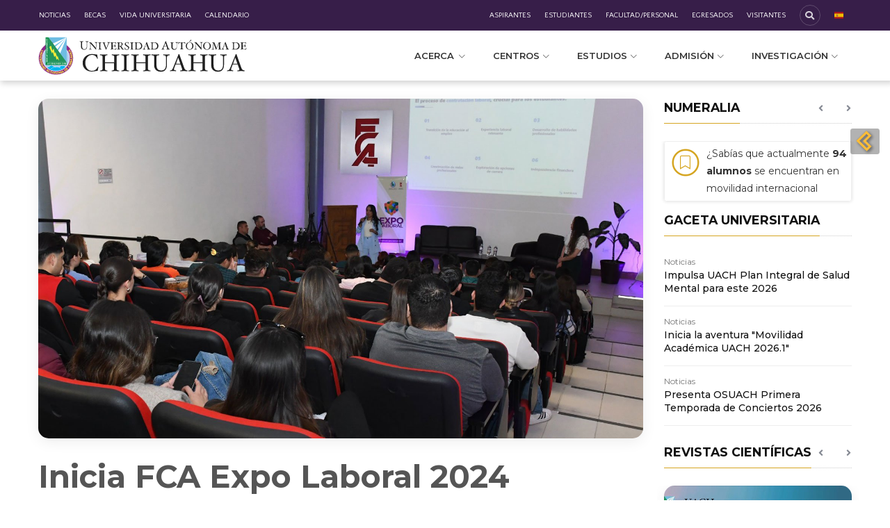

--- FILE ---
content_type: text/html
request_url: https://uach.mx/vida-universitaria/2024/4/12/inicia-fca-expo-laboral-2024/
body_size: 35442
content:
<!DOCTYPE html>
<html lang="es-MX" prefix="og: http://ogp.me/ns#">
   <head>
      <!-- Title -->
      <title>Inicia FCA Expo Laboral 2024</title>
      <!-- Meta -->
	    <meta charset="utf-8" />
      <meta name="viewport" content="width=device-width, initial-scale=1, shrink-to-fit=no" />
      <meta http-equiv="x-ua-compatible" content="ie=edge" />
      <!-- Open Graph data -->
      <meta name="keywords" content="universidad, chihuahua, mexico, licenciatura, educacion superior, posgrado, maestria, arte, humanidades, investigacion, noticias, Vida Universitaria	, Estudiantes, Estudiante, Escuela, Estudiantes, Estudios, FCA" />
      <meta name="description" content="Enfocado a estudiantes de últimos semestres para una orientación profesional" />
      <meta name="author" content="Universidad Autónoma de Chihuahua" />
      <meta property="og:locale" content="es_MX" />
      <meta property="og:type" content="article:uach" />
      <meta property="og:title" content="Inicia FCA Expo Laboral 2024" />
      <meta property="og:description" content="Enfocado a estudiantes de últimos semestres para una orientación profesional" />
      <meta property="og:url" content="https://uach.mx/vida-universitaria/2024/4/12/inicia-fca-expo-laboral-2024/" />
      <meta property="og:site_name" content="Universidad Autónoma de Chihuahua" />
      <meta property="article:publisher" content="https://www.facebook.com/universidadautonomadechihuahua" />
      <meta property="article:tag" content="Escuela" /><meta property="article:tag" content="Estudiantes" /><meta property="article:tag" content="Estudios" /><meta property="article:tag" content="FCA" />
      <meta property="article:section" content="Vida Universitaria	" />
      <meta property="fb:app_id" content="2118241431739450" />
      <meta property="og:image" content="https://uach.mx/assets/media/publications/2024/4/7691_inicia-fca-expo-laboral-2024/Inicia-FCA-Expo-Laboral-2024500.jpg" />
      <meta property="og:image:secure_url" content="https://uach.mx/assets/media/publications/2024/4/7691_inicia-fca-expo-laboral-2024/Inicia-FCA-Expo-Laboral-2024500.jpg" />
      <meta property="og:image:type" content="image/jpeg" />
      <meta property="og:image:width" content="500" />
      <meta property="og:image:height" content="320" />
      <meta property="og:image:alt" content="" />
      <!-- Twitter Card data -->
      <meta name="twitter:card" content="summary_large_image" />
      <meta name="twitter:site" content="@UACHMx" />
      <meta name="twitter:title" content="Inicia FCA Expo Laboral 2024" />
      <meta name="twitter:description" content="Enfocado a estudiantes de últimos semestres para una orientación profesional" />
      <meta name="twitter:creator" content="Universidad Autónoma de Chihuahua" />
      <meta name="twitter:image" content="https://uach.mx/assets/media/publications/2024/4/7691_inicia-fca-expo-laboral-2024/Inicia-FCA-Expo-Laboral-2024500.jpg" />
      <!-- Schema.org markup for Google+ -->
      <meta itemprop="name" content="Inicia FCA Expo Laboral 2024" />
      <meta itemprop="description" content="Enfocado a estudiantes de últimos semestres para una orientación profesional" />
      <meta itemprop="image" content="https://uach.mx/assets/media/publications/2024/4/7691_inicia-fca-expo-laboral-2024/Inicia-FCA-Expo-Laboral-2024500.jpg" />
	    <meta name="robots" content="index,follow,noarchive,nocache" />
      <meta name="googlebot" content="noarchive,noimageindex" />
      <!-- Favicon -->
      <link rel="shortcut icon" href="/assets/media/site/escudo_uach_favicon.png">
      <!-- Include Fonts -->
        <!-- Google Fonts -->
<link href="https://fonts.googleapis.com/css?family=Open+Sans|Quattrocento+Sans" rel="stylesheet">
<link rel="preconnect" href="https://fonts.googleapis.com">
<link rel="preconnect" href="https://fonts.gstatic.com" crossorigin>
<link href="https://fonts.googleapis.com/css2?family=Montserrat:ital,wght@0,100;0,200;0,300;0,400;0,500;0,600;0,700;0,800;0,900;1,100;1,200;1,300;1,400;1,500;1,600;1,700;1,800;1,900&family=Nunito+Sans:ital,wght@0,200;0,300;0,400;0,600;0,700;0,800;0,900;1,200;1,300;1,400;1,600;1,700;1,800;1,900&display=swap" rel="stylesheet">
      <!-- End Include Fonts -->
      <!-- Include Theme CSS -->
        <!--Include_Theme_CSS-->
<!-- Global site tag (gtag.js) - Google Analytics -->
<script async src="https://www.googletagmanager.com/gtag/js?id=UA-66965108-2"></script>
<script>
  window.dataLayer = window.dataLayer || [];
  function gtag(){dataLayer.push(arguments);}
  gtag('js', new Date());

  gtag('config', 'UA-66965108-2');
</script>

<!-- Global site tag (gtag.js) - Google Analytics -->
<script async src="https://www.googletagmanager.com/gtag/js?id=G-TC0G8DFECL"></script>
<script>
  window.dataLayer = window.dataLayer || [];
  function gtag(){dataLayer.push(arguments);}
  gtag('js', new Date());

  gtag('config', 'G-TC0G8DFECL');
</script>

<!-- Heatmap Analytics -->
<script src="https://cdn-eu.pagesense.io/js/univadechih/2e0ae40c9e354a448a10c94c3e08b91d.js"></script>
<!-- CSS Global Compulsory -->
<link rel="stylesheet" href="/assets/css/theme/2/bootstrap.min.css">
<link rel="stylesheet" href="/assets/css/theme/2/simple-line-icons.css">
<!-- CSS Implementing Plugins -->
<!-- Fontawesome 5.14.0 -->
<link rel="stylesheet" href="/assets/css/theme/2/fontawesome-pro-5-14-0-web-all.css">
<!-- End Fontawesome 5.14.0 -->
<link rel="stylesheet" href="/assets/css/theme/2/icon-etlinefont.stye.css">
<link rel="stylesheet" href="/assets/css/theme/2/icon-hs.style.css">
<link rel="stylesheet" href="/assets/css/theme/2/icon-line-pro.style.css">
<link rel="stylesheet" href="/assets/css/theme/2/dzsparallaxer.css">
<link rel="stylesheet" href="/assets/css/theme/2/dzsscroller.scroller.css">
<link rel="stylesheet" href="/assets/css/theme/2/advancedscroller.plugin.css">
<link rel="stylesheet" href="/assets/css/theme/2/animate.css">
<link rel="stylesheet" href="/assets/css/theme/2/hs.megamenu.css">
<link rel="stylesheet" href="/assets/css/theme/2/hamburgers.min.css">
<link rel="stylesheet" href="/assets/css/theme/2/slick-carousel.css">
<link rel="stylesheet" href="/assets/css/theme/2/jquery.fancybox.css">
<link rel="stylesheet" href="/assets/css/theme/2/malihu-scrollbar.jquery.mCustomScrollbar.min.css">
<link rel="stylesheet" href="/assets/css/theme/2/chosen.css">
<link rel="stylesheet" href="/assets/css/theme/2/revolution-slider.revolution.fonts.pe-icon-7-stroke.css">
<link rel="stylesheet" href="/assets/css/theme/2/revolution-slider.revolution.settings.css">
<link rel="stylesheet" href="/assets/css/theme/2/revolution-slider.revolution.layers.css">
<link rel="stylesheet" href="/assets/css/theme/2/revolution-slider.revolution.navigation.css">
<link rel="stylesheet" href="/assets/css/theme/2/revolution-slider.revolution-addons.typewriter.typewriter.css">
<link rel="stylesheet" href="/assets/css/theme/2/revolution-slider-skins.css">
<link rel="stylesheet" href="/assets/css/theme/2/mastersliders.main.css">
<link rel="stylesheet" href="/assets/css/theme/2/master-slider.css">
<link rel="stylesheet" href="/assets/css/theme/2/custombox.min.css">
<link rel="stylesheet" href="/assets/css/theme/2/side.push.menu.component.css">
<link rel="stylesheet" href="/assets/css/snippet/12/Right_Push_Menu.css">
<link rel="stylesheet" href="/assets/css/snippet/61/Twitter_embed.css">
<!--link rel="stylesheet" href="/assets/css/theme/2/fullcalendar.min.css"-->
<link rel="stylesheet" href="/assets/css/theme/2/bootstrap-year-calendar.min.css">
<link rel="stylesheet" href="/assets/css/theme/2/flag-icons.css">
<!-- CSS Unify Theme -->
<!--link rel="stylesheet" href="/assets/css/theme/2/styles.e-commerce.css"-->
<!--link rel="stylesheet" href="/assets/css/theme/2/styles.bm-classic.css"-->
<link rel="stylesheet" href="/assets/css/theme/2/custom.uach.2.2.css">
<!-- CSS Customization -->
<link rel="stylesheet" href="/assets/css/theme/2/custom.system.css">
<link rel="stylesheet" href="/assets/css/template/22/video-banner.css">
<link rel="stylesheet" href="/assets/css/snippet/54/uach-video-slider.css">
      <!-- End Include Theme CSS -->
      <!-- Include Wildcard Head -->
        <style></style>
      <!-- End Include Wildcard Head -->
   </head>
   <body>
     <!-- Include Right Push Menu V2 -->
        <div id="modal-backdrop" class="modal-backdrop" style="background-color:rgb(108 50 134 / 0.5); display: none; cursor: pointer;"></div>
<a id="showRightPush" class="btn u-btn-primary-right-push active" style="position: fixed; right: 0; top: 185px; z-index: 100;  width: 42px!important; height: 37px!important;">
  <img src="/assets/media/snippet/12/menu-arrow.png" style="
    height: 30px;
    margin-top: -5px;
    margin-left: -2px;
    filter: drop-shadow(2px 2px 2px rgba(0, 0, 0, 0.5));
}
">
</a>
<nav class="cbp-spmenu cbp-spmenu-vertical cbp-spmenu-right tab-content" id="cbp-spmenu-s2" style="z-index:1050;">
   <div class="nav nav-pills tabs side-tabs" >
      <a id="showElementsMenu" class="u-btn-primary sticker active" href="#MenuPills" data-toggle="pill">
         <i class="far fa-clone" aria-hidden="true"></i>
         <div>
            Herramientas
         </div>
      </a>
      <a id="showElementsSearch" class="u-btn-primary sticker" href="#SearchPills" data-toggle="pill">
         <i class="fa fa-search" aria-hidden="true"></i>
         <div>
            Búsqueda
         </div>
      </a>
      <a id="showElementsNew" class="u-btn-primary sticker" href="#NewPills" data-toggle="pill">
         <i class="fa fa-calendar-check" aria-hidden="true"></i>
         <div>
            Lo Nuevo  
         </div>
      </a>
      <a id="showElementsLive" class="u-btn-primary sticker" href="#LivePills" data-toggle="pill">
         <i class="fa fa-child" aria-hidden="true"></i>
         <div>
            En Vivo 
         </div>
      </a>
   </div>
   <!-- Side Push Menu Tools -->
   <div id="MenuPills" class="tab-pane fade active show">
 <div class="row" style="margin: 0; padding: 10px;">
   <div class="col-md-12">
     <a href="#" class="close-side-menu" style="font-size: 30px!important;"><i class="icon-close"></i></a>
   </div>
   <div class="col-md-12 push-nav-tools">
     <a href="http://mail.uach.mx/" target="_blank">
       <i class="fa fa-envelope"></i>
       Correo
     </a>
     <a href="https://campusvirtual.uach.mx/" target="_blank">
       <i class="fa fa-desktop"></i>
       Campus Virtual (Plataforma)
     </a>
     <a href="https://sega.uach.mx/" target="_blank">
       <i class="fa fa-list-alt"></i>
       SEGA
     </a>
     <a href="http://ecarnet.uach.mx/" target="_blank" title="Eventos">
       <i class="fa fa-bookmark"></i>
       Carnet +vida universitaria
     </a>
     <a href="http://sicudd.uach.mx" target="_blank">
       <i class="fa fa-university"></i>
       SICUDD - Capacitación docente
     </a>
     <a href="http://siss.uach.mx" target="_blank">
       <i class="fa fa-users"></i>
       SISS - Servicio Social
     </a>
     <a href="https://becas.uach.mx/" target="_blank">
       <i class="fa fa-handshake"></i>
       SIBA - Becas Académicas
     </a>
     <a href="http://uniq.uach.mx/" target="_blank">
       <i class="fa fa-chart-pie"></i>
       UNIQ - Sistema de calidad
     </a>
     <a href="http://iuach.uach.mx/requisiciones" target="_blank" title="Control de Requisiciones">
       <i class="fa fa-exchange"></i>
       eCOSORE - Requisiciones
     </a>
     <a href="https://enuve.uach.mx/" target="_blank">
       <i class="fa fa-sync-alt"></i>
       eNuve - Actualizaciones
     </a>
     <a href="http://egresados.uach.mx" target="_blank">
       <i class="fa fa-street-view"></i>
       Seguimiento de egresados
     </a>
     <a href="http://movilidad.uach.mx/" target="_blank">
       <i class="fas fa-plane"></i>
       Movilidad estudiantil
     </a>
     <a href="https://uach.mx/bolsa-de-trabajo/" target="_blank">
       <i class="fas fa-briefcase"></i>
       Bolsa de trabajo
     </a>
     <a href="http://repositorio.uach.mx/" target="_blank">
       <i class="fab fa-leanpub"></i>
       Repositorio Informático Institicional
     </a>
     <a href="http://iuach.uach.mx/CONAC/" target="_blank">
       <i class="fas fa-file-signature"></i>
       Contabilidad Gubernamental
     </a> 
   </div>
 </div>
</div>
   <!-- End Side Push Menu Tools -->
   <!-- Side Push Menu Search -->
   <div id="SearchPills" class="tab-pane fade">
   <div class="row" style="margin: 0; padding: 10px;">
      <div class="col-md-12">
         <a href="#" class="close-side-menu" style="font-size: 30px!important;"><i class="icon-close"></i></a>
      </div>
      <div class="col-md-12 search-news-container">
        <script>
          (function() {
            var cx = '016901404190310555315:dnrl7a6bkzy';
            var gcse = document.createElement('script');
            gcse.type = 'text/javascript';
            gcse.async = true;
            gcse.src = 'https://cse.google.com/cse.js?cx=' + cx;
            var s = document.getElementsByTagName('script')[0];
            s.parentNode.insertBefore(gcse, s);
          })();
        </script>
        <gcse:searchbox-only></gcse:searchbox-only>
         <!--div class="input-group mt-3" style="
            height: 50px;
            margin: 1rem 0 2rem 0;
            ">
            <span class="input-group-btn" style="
               ">
            <button class="btn btn-secondary" type="button" style="
               background-color: #333333;
               border-color: silver;
               ">
            <i class="fa fa-search"></i>
            </button>
            </span>
            <input type="text" class="form-control" placeholder="Search for..." aria-label="Search for..." style="
               background-color: #333333;
               color: white;
               outline: none;
               border-color: silver;
               ">
           
         </div-->
         <article class="search-news">
            <span class="g-font-size-12">
            <a class="u-link-v5 g-color-gray-dark-v4 pt-0 academic-grey" href="#" style="">Vida Universitaria	</a>
            </span>
            <h6 class="h6">
               <a class="g-color-gray-dark-v1 pt-0" href="/vida-universitaria/2026/1/13/refuerza-la-ffyl-su-compromiso-con-la-salud-mental-y-se-pinta-de-verde/">Refuerza la FFyL su compromiso con la salud mental y se pinta de verde</a>
            </h6>
         </article>
         <hr>
         <article class="search-news">
            <span class="g-font-size-12">
            <a class="u-link-v5 g-color-gray-dark-v4 pt-0 academic-grey" href="#" style="">Noticias</a>
            </span>
            <h6 class="h6">
               <a class="g-color-gray-dark-v1 pt-0" href="/noticias/2026/1/12/emite-recomendaciones-fmycb-uach-ante-descenso-de-temperaturas/">Emite recomendaciones FMyCB-UACH ante descenso de temperaturas</a>
            </h6>
         </article>
         <hr>
         <article class="search-news">
            <span class="g-font-size-12">
            <a class="u-link-v5 g-color-gray-dark-v4 pt-0 academic-grey" href="#" style="">Vida Universitaria	</a>
            </span>
            <h6 class="h6">
               <a class="g-color-gray-dark-v1 pt-0" href="/vida-universitaria/2026/1/12/realizo-docente-de-la-fcpys-analisis-del-impacto-de-los-aranceles-entre-ambos-paises/">Realizó docente de la FCPyS análisis del impacto de los aranceles entre ambos países</a>
            </h6>
         </article>
         <hr>
         <article class="search-news">
            <span class="g-font-size-12">
            <a class="u-link-v5 g-color-gray-dark-v4 pt-0 academic-grey" href="#" style="">Noticias</a>
            </span>
            <h6 class="h6">
               <a class="g-color-gray-dark-v1 pt-0" href="/noticias/2026/1/12/atencion-estudiante-de-nuevo-ingreso-ya-comenzo-la-recepcion-de-documentos-en-la-uach-/">¡Atención estudiante de nuevo ingreso! Ya comenzó la recepción de documentos en la UACH </a>
            </h6>
         </article>
         <hr>
         <article class="search-news">
            <span class="g-font-size-12">
            <a class="u-link-v5 g-color-gray-dark-v4 pt-0 academic-grey" href="#" style="">Noticias</a>
            </span>
            <h6 class="h6">
               <a class="g-color-gray-dark-v1 pt-0" href="/noticias/2026/1/12/inicia-la-aventura-movilidad-academica-uach-20261/">Inicia la aventura "Movilidad Académica UACH 2026.1"</a>
            </h6>
         </article>
         <hr>
         <article class="search-news">
            <span class="g-font-size-12">
            <a class="u-link-v5 g-color-gray-dark-v4 pt-0 academic-grey" href="#" style="">Noticias</a>
            </span>
            <h6 class="h6">
               <a class="g-color-gray-dark-v1 pt-0" href="/noticias/2026/1/12/firman-uach-y-unab-convenio-para-doble-grado-en-ciencias-biomedicas/">Firman UACH y UNAB convenio para Doble Grado en Ingeniería Biomédica</a>
            </h6>
         </article>
      </div>
   </div>
</div>
   <!-- End Side Push Menu Search -->
   <!-- Side Push Menu News -->
   <div id="NewPills" class="tab-pane fade">
   <div class="row" style="margin: 0; padding: 10px;">
      <div class="col-md-12">
         <a href="#" class="close-side-menu" style="font-size: 30px!important;"><i class="icon-close"></i></a>
      </div>
      <div class="col-md-12">
        <a href="/noticias"><h2 style="text-transform: uppercase;">Noticias</h2></a>
         <!-- Article -->
         <article class="media g-mb-30">
            <a class="d-flex u-shadow-v25 mr-3" href="/vida-universitaria/2026/1/13/recibe-sociedad-de-alumnos-de-ingenieria-a-estudiantes-de-nuevo-ingreso/">
            <img class="g-width-60 g-height-60" src="/assets/media/publications/2026/1/11855_recibe-sociedad-de-alumnos-de-ingenieria-a-estudiantes-de-nuevo-ingreso/FI100.jpg" alt="">
            </a>
            <div class="news-media-body">
               <div class="h6">
                  <a class="u-link-v5 g-color-gray-dark-v1 g-color-primary--hover" href="/vida-universitaria/2026/1/13/recibe-sociedad-de-alumnos-de-ingenieria-a-estudiantes-de-nuevo-ingreso/">Recibe Sociedad de Alumnos de Ingeniería a estudiantes de nuevo ingreso</a>
               </div>
            </div>
         </article>
         <!-- End Article -->
         <!-- Article -->
         <article class="media g-mb-30">
            <a class="d-flex u-shadow-v25 mr-3" href="/vida-universitaria/2026/1/13/brinda-facultad-de-ingenieria-curso-nivelatorio-a-estudiantes-de-nuevo-ingreso/">
            <img class="g-width-60 g-height-60" src="/assets/media/publications/2026/1/11854_brinda-facultad-de-ingenieria-curso-nivelatorio-a-estudiantes-de-nuevo-ingreso/FI100.jpg" alt="">
            </a>
            <div class="news-media-body">
               <div class="h6">
                  <a class="u-link-v5 g-color-gray-dark-v1 g-color-primary--hover" href="/vida-universitaria/2026/1/13/brinda-facultad-de-ingenieria-curso-nivelatorio-a-estudiantes-de-nuevo-ingreso/">Brinda Facultad de Ingeniería Curso Nivelatorio a estudiantes de nuevo ingreso</a>
               </div>
            </div>
         </article>
         <!-- End Article -->
         <!-- Article -->
         <article class="media g-mb-30">
            <a class="d-flex u-shadow-v25 mr-3" href="/noticias/2026/1/13/quimica-verde-un-reto-ambiental-industrial-y-social-investigador-de-la-uach/">
            <img class="g-width-60 g-height-60" src="/assets/media/publications/2026/1/11851_quimica-verde-un-reto-ambiental-industrial-y-social-investigador-de-la-uach/FCQ100_(1).jpg" alt="">
            </a>
            <div class="news-media-body">
               <div class="h6">
                  <a class="u-link-v5 g-color-gray-dark-v1 g-color-primary--hover" href="/noticias/2026/1/13/quimica-verde-un-reto-ambiental-industrial-y-social-investigador-de-la-uach/">"Química verde", un reto ambiental, industrial y social: investigador de la UACH</a>
               </div>
            </div>
         </article>
         <!-- End Article -->
         <!-- Article -->
         <article class="media g-mb-30">
            <a class="d-flex u-shadow-v25 mr-3" href="/noticias/2026/1/13/presenta-osuach-primera-temporada-de-conciertos-2026/">
            <img class="g-width-60 g-height-60" src="/assets/media/publications/2026/1/11850_presenta-osuach-primera-temporada-de-conciertos-2026/OSUACH100.jpg" alt="">
            </a>
            <div class="news-media-body">
               <div class="h6">
                  <a class="u-link-v5 g-color-gray-dark-v1 g-color-primary--hover" href="/noticias/2026/1/13/presenta-osuach-primera-temporada-de-conciertos-2026/">Presenta OSUACH Primera Temporada de Conciertos 2026</a>
               </div>
            </div>
         </article>
         <!-- End Article -->
         <!-- Article -->
         <article class="media g-mb-30">
            <a class="d-flex u-shadow-v25 mr-3" href="/noticias/2026/1/14/es-importante-una-revision-dental-periodica-facultad-de-odontologia/">
            <img class="g-width-60 g-height-60" src="/assets/media/publications/2026/1/11867_es-importante-una-revision-dental-periodica-facultad-de-odontologia/FO100.jpg" alt="">
            </a>
            <div class="news-media-body">
               <div class="h6">
                  <a class="u-link-v5 g-color-gray-dark-v1 g-color-primary--hover" href="/noticias/2026/1/14/es-importante-una-revision-dental-periodica-facultad-de-odontologia/">“Es importante una revisión dental periódica”: Facultad de Odontología</a>
               </div>
            </div>
         </article>
         <!-- End Article -->
         <!-- Article -->
         <article class="media g-mb-30">
            <a class="d-flex u-shadow-v25 mr-3" href="/noticias/2026/1/13/imparte-fen-uach-curso-de-actualizacion-en-conceptos-gastronomicos/">
            <img class="g-width-60 g-height-60" src="/assets/media/publications/2026/1/11848_imparte-fen-uach-curso-de-actualizacion-en-conceptos-gastronomicos/FEN100.jpg" alt="">
            </a>
            <div class="news-media-body">
               <div class="h6">
                  <a class="u-link-v5 g-color-gray-dark-v1 g-color-primary--hover" href="/noticias/2026/1/13/imparte-fen-uach-curso-de-actualizacion-en-conceptos-gastronomicos/">Imparte FEN-UACH Curso de Actualización en Conceptos Gastronómicos</a>
               </div>
            </div>
         </article>
         <!-- End Article -->
      </div>
   </div>
</div>
   <!-- End Side Push Menu News -->
   <!-- Side Push Menu Live -->
   <div id="LivePills" class="tab-pane fade">
   <div class="row" style="margin: 0; padding: 10px;">
      <div class="col-md-12">
         <a href="#" class="close-side-menu" style="font-size: 30px!important;"><i class="icon-close"></i></a>
      </div>
      <div class="col-md-12">
        <a href="#" style="padding-left:0;"><h2 style="text-transform: uppercase;">Radio</h2></a>
      </div>
      <div class="col-md-12 pt-3" style="background-color:#381e49; color:white;">
         <h5 class="color-white">Radio Universidad</h5>
         <p class="color-white g-line-height-1_3 mb-1">Visita el sitio y conoce acerca de nuestras radiodifusoras</p>
         <!-- <a class="pl-0 pt-0 g-color-primary" href="http://ru.uach.mx/" target="_blank">ru.uach.mx</a> -->
         <hr class="bg-white my-2">
         
          <!-- Article -->
         <article class="media" style="display:inherit;">
          	<a href="https://zeno.fm/radio-universidad-105-3-fm-chihuahua-mx/" target="_blank">
             <div style="font-size: 1rem; font-weight: bold; font-family: 'Open Sans',Arial,sans-serif; margin-top: 15px;">
                105.3 FM
             </div>
             <div style="font-size: 1rem; margin: -5px 0 10px 0;">La otra radio en tu radio<br>RU (Chihuahua)</div>
             </a>
          </article>
          <!-- End Article -->
          <!-- Article -->
          <article class="media" style="display:inherit;">
          	<a href="https://zeno.fm/radio/radio-universidad-88-1-fm-chihuahua-mx/" target="_blank">
             <div style="font-size: 1rem; font-weight: bold; font-family: 'Open Sans',Arial,sans-serif; margin-top: 15px;">
                88.1 F.M.
             </div>
             <div style="font-size: 1rem; margin: -5px 0 10px 0;">Conexión con tu universidad<br>RU (Chihuahua)</div>
             </a>
          </article>
          <!-- End Article -->
          <!-- Article -->
          <article class="media" style="display:inherit;">
          	<a href="https://zeno.fm/radio-universidad-105-7fm/" target="_blank">
             <div style="font-size: 1rem; font-weight: bold; font-family: 'Open Sans',Arial,sans-serif; margin-top: 15px;">
                105.7 FM
             </div>
             <div style="font-size: 1rem; margin: -5px 0 10px 0;">RU (Cuauhtémoc)</div>
             </a>
          </article>
          <!-- End Article -->
          <!-- Article -->
          <article class="media" style="display:inherit;">
            <a href="https://zeno.fm/radio/radio-universidad-delicias-92-1-f-m/" target="_blank">
             <div style="font-size: 1rem; font-weight: bold; font-family: 'Open Sans',Arial,sans-serif; margin-top: 15px;">
                92.1 FM
             </div>
             <div style="font-size: 1rem; margin: -5px 0 10px 0;">RU (Delicias)</div>
             </a>
          </article>
          <!-- End Article -->
                    <!-- Article -->
          <article class="media" style="display:inherit;">
            <a href="https://zeno.fm/radio/radio-universidad-89-1-f-m-parral/" target="_blank">
             <div style="font-size: 1rem; font-weight: bold; font-family: 'Open Sans',Arial,sans-serif; margin-top: 15px;">
                89.1 FM
             </div>
             <div style="font-size: 1rem; margin: -5px 0 10px 0;">RU (Hidalgo del Parral)</div>
             </a>
          </article>
          <!-- End Article -->
      </div>
   </div>
</div>
   <!-- End Side Push Menu Live -->
</nav>
     <!-- End Right Push Menu V2 -->
     <!-- Include Wildcard Top Body -->
        <div><!-- Aquí --></div>
<!-- <script src="/assets/js/theme/2/jquery.min.js"></script>
<script src="/assets/js/theme/2/jquery.fancybox.js"></script>
<script type="text/javascript">
    $(window).ready(function() {
        $.HSCore.components.HSPopup.init('.js-fancybox');
        $('#myModal').click();
    });
</script>
<a id="myModal" class="js-fancybox" data-fancybox-type="image" href="/assets/media/publications/2024/3/4_/aviso-mnto-2024.jpg"></a> -->
     <!-- End Include Wildcard Top Body -->
     <main>
      
<!-- Header Nav Menu -->
   <header id="js-header" class="u-header u-header--sticky-top u-header--toggle-section u-header--change-appearance" data-header-fix-moment="300">
  <!-- Header Nav Menu Top -->
   <style type="text/css">
   .g-bg-gradiente-purple {
    background: #371e49;
    background: -webkit-linear-gradient(left,#371e49,#371e49);
    background: -o-linear-gradient(right,#371e49,#371e49);
    background: -moz-linear-gradient(right,#371e49,#371e49);
    background: linear-gradient(to right,#371e49,#371e49);
}
</style>
<div class="u-header__section u-header__section--dark g-bg-gradiente-purple g-py-8 u-header__section--topbar g-hidden-md-up" data-header-fix-moment-exclude="g-py-8" data-header-fix-moment-classes="g-py-5"></div>
<div class="u-header__section u-header__section--hidden u-header__section--dark g-bg-gradiente-purple g-py-7 u-header__section--topbar g-hidden-sm-down" style="font-family: 'Quattrocento Sans',sans-serif;">
    <div class="container">
      <div class="row flex-column flex-md-row align-items-center justify-content-between text-uppercase g-color-white g-font-size-11 g-mx-minus-15" style="font-size:10.59px!important;">

        <div class="col-auto w-100">
          <ul class="d-md-block list-inline g-line-height-1 g-mx-minus-4 mb-0 g-nowrap">
            <div class="ul-wrapper row g-flex-space-between g-flex-nowrap">
              <div class="ul-block col-md-5 g-px-20--sm g-px-0--md g-pl-20--xl g-pl-10--md g-flex-left">
                <li class="d-block d-md-inline-block g-mr-20--lg g-mr-10--md">
  <a href="/noticias" class="g-color-white g-color-primary--hover g-text-underline--none--hover">Noticias</a>
</li>
<li class="d-block d-md-inline-block g-mr-20--lg g-mr-10--md">
  <a href="/becas/" class="g-color-white g-color-primary--hover g-text-underline--none--hover">Becas</a>
</li>
<li class="d-block d-md-inline-block g-mr-20--lg g-mr-10--md">
  <a href="/vida-universitaria" class="g-color-white g-color-primary--hover g-text-underline--none--hover">Vida Universitaria</a>
</li>
<li class="d-block d-md-inline-block">
  <a href="/calendario-academico" class="g-color-white g-color-primary--hover g-text-underline--none--hover">Calendario</a>
</li>
              </div>
              <div class="ul-block col-md-7 col-sm-7 g-text-right--md g-pr-30--lg g-px-0--md g-flex-right">
                <li class="d-block d-md-inline-block g-mr-20--lg g-mr-10--md">
                  <a href="/aspirantes" class="g-color-white g-color-primary--hover g-text-underline--none--hover pull-right-lg">Aspirantes</a>
                </li>
                <li class="d-block d-md-inline-block g-mr-20--lg g-mr-10--md">
                  <a href="/estudiantes" class="g-color-white g-color-primary--hover g-text-underline--none--hover pull-right-lg">Estudiantes</a>
                </li>
                <li class="d-block d-md-inline-block g-mr-20--lg g-mr-10--md">
                  <a href="/personal" class="g-color-white g-color-primary--hover g-text-underline--none--hover pull-right-lg">Facultad/Personal</a>
                </li>
                <li class="d-block d-md-inline-block g-mr-20--lg g-mr-10--md">
                  <a href="/egresados" class="g-color-white g-color-primary--hover g-text-underline--none--hover pull-right-lg">Egresados</a>
                </li>
                <li class="d-block d-md-inline-block g-mr-20--lg g-mr-10--md">
                  <a href="/visitantes" class="g-color-white g-color-primary--hover g-text-underline--none--hover pull-right-lg">Visitantes</a>
                </li>
               <li class="d-block d-md-inline-block g-mr-20--lg g-mr-10--md">
                  <a id="nav-seach-btn" class="u-icon-v2 u-icon-size--xs g-color-white-opacity-0_8 g-color-white--hover g-bg-primary--hover g-brd-white-opacity-0_2 g-brd-primary--hover rounded" href="#" style="border-radius: 25px!important;" alt="B´squeda">
                  <i class="fas fa-search"></i>
                  </a>
                </li>
               <li class="d-block d-md-inline-block">
                  <!-- Button trigger modal -->
                  <a href="#" class="switcher-popup glink nturl notranslate" onclick="openGTPopup(this)" data-toggle="modal" data-target="#exampleModal">
                     <span class="fi fi-es"></span>
                  </a>
                  <!-- Button trigger modal -->
               </li>
              </div>
            </div>
          </ul>
        </div>
      </div>
    </div>
  </div>
  <!-- End Header Nav Menu Top -->

  <div class="u-header__section u-header__section--light g-bg-white g-py-0--lg u-shadow-v17" data-header-fix-moment-exclude="g-py-0--lg" data-header-fix-moment-classes="g-py-0">
    <nav class="js-mega-menu navbar navbar-expand-lg h-100 g-py-0">
      <div class="container">
        
        <!-- Logo -->
          <div id="mobile-inner-header" class="g-flex-centered g-width-100x--lg--down">
	<a href="/" class="navbar-brand g-width-80x--xs--down" style="width: 300px; flex: 0 1 auto">
		<img class="g-width-100x--lg g-width-80x g-max-width-100x g-width-90--lg--scrolling g-width-70--lg--down--scrolling float-left" style="padding: inherit;" src="/assets/media/snippet/62/escudo-web-header-black.svg">
	</a>
	<button class="navbar-toggler navbar-toggler-right btn g-line-height-1 g-brd-none g-pa-0 ml-auto collapsed pull-right" type="button" aria-label="Toggle navigation" aria-expanded="false" aria-controls="navBar" data-toggle="collapse" data-target="#navBar">
	  <span class="hamburger hamburger--slider g-pa-0">
	    <span class="hamburger-box">
	      <span class="hamburger-inner"></span>
	    </span>
	  </span>
	</button>
</div>
        <!-- End Logo -->

        <!-- Navigation -->
        <div class="collapse navbar-collapse align-items-center flex-sm-row g-pt-10--md g-pt-0--lg g-mt-10 g-mt-0--lg" id="navBar">
          <ul class="navbar-nav text-uppercase g-font-weight-600 ml-auto">

            <!-- About -->
              <li id="mega-menu-label-2" class="hs-has-mega-menu nav-item g-px-10--lg g-px-20--xl g-flex-centered--lg"
   data-animation-in="fadeIn"
   data-animation-out="fadeOut"
   data-position="right">
   <a class="nav-link text-uppercase g-px-0 g-flex-centered--lg" href="#" aria-haspopup="true" aria-expanded="false">Acerca
   <i class="hs-icon hs-icon-arrow-bottom g-font-size-11 g-ml-7 g-float-right-md-down"></i></a>
   <!-- Mega Menu -->
   <div class="hs-mega-menu u-shadow-v17 g-text-transform-none g-brd-top g-brd-primary g-brd-top-2 g-bg-white g-left-15 g-right-15 g-mt-0 g-mt-0--lg--scrolling" aria-labelledby="mega-menu-label-2">
      <div class="row no-gutters g-font-weight-400">
         <div class="col-md-4 g-mb-30 g-mb-0--md">
            <div class="g-pa-30">
               <!-- Links -->
               <ul class="list-unstyled">
                  <!-- <li class="g-py-5">
                     <a class="g-color-main g-color-main--hover" href="/acerca/bienvenida/">Bienvenida</a>
                     </li> -->
                  <li class="g-py-5">
                     <a class="g-color-main g-color-main--hover" href="/acerca/historia/">Historia</a>
                  </li>
                  <li class="g-py-5">
                     <a class="g-color-main g-color-main--hover" href="/administracion-2022-2028">Administración 2022-2028</a>
                  </li>
                  <li class="g-py-5">
                     <a class="g-color-main g-color-main--hover" href="/honorable-consejo-universitario/">H. Consejo Universitario</a>
                  </li>
                  <li class="g-py-5">
                     <a class="g-color-main g-color-main--hover" href="http://transparencia.uach.mx/informacion_publica_de_oficio/informacion_publica_de_oficio_.html">Reglamentos</a>
                  </li>
                  <li class="g-py-5">
                     <a class="g-color-main g-color-main--hover" href="/acerca/informes-actividades">Informes de actividades</a>
                  </li>
                  <li class="g-py-5">
                     <a class="g-color-main g-color-main--hover" href="/acerca/mision-vision-valores/">Misión, Visión, Valores</a>
                  </li>
                  <li class="g-py-5">
                     <a class="g-color-main g-color-main--hover" href="/estudiantes/imagen-uach/">Símbolos universitarios</a>
                  </li>
               </ul>
               <!-- End Links -->
            </div>
         </div>
         <div class="col-md-4 g-mb-30 g-mb-0--md">
            <div class="g-pa-30">
               <!-- Links -->
               <ul class="list-unstyled">
                  <li class="g-py-5">
                     <a class="g-color-main g-color-main--hover" href="http://transparencia.uach.mx/">Transparencia</a>
                  </li>
                  <li class="g-py-5">
                     <a class="g-color-main g-color-main--hover" href="/acerca/agenda-estadistica/">Agenda estadística</a>
                  </li>
                  <li class="g-py-5">
                     <a class="g-color-main g-color-main--hover" href="http://transparencia.uach.mx/informacion_publica_de_oficio/fraccion_vii/PDU_2022_2028.pdf">Plan de Desarrollo Universitario</a>
                  </li>
                  <li class="g-py-5">
                     <a class="g-color-main g-color-main--hover" href="/numeralia/">Numeralia</a>
                  </li>
                  <li class="g-py-5">
                     <a class="g-color-main g-color-main--hover" href="/acerca/mapas/">Mapas</a>
                  </li>
                  <li class="g-py-5">
                     <a class="g-color-main g-color-main--hover" href="/directorio/">Directorio</a>
                  </li>                  
               </ul>
               <!-- End Links -->
            </div>
         </div>
         <!-- Mega_Menu_Big_Article -->
         <div class="g-hidden-md-down col-md-4 g-min-height-200 g-bg-size-cover g-bg-pos-center" data-bg-img-src="/assets/media/publications/2025/8/136_historia/bg-rectoria-2019.jpg">
  <article class="g-pa-30">
    <span class="d-block g-color-white-opacity-0_8 text-uppercase mb-2">UACH</span>
    <span class="d-block h1 g-color-white">Historia</span>
    <a class="u-link-v2" href="/acerca/historia/"></a>
  </article>
</div>
         <!-- End Mega_Menu_Big_Article -->
      </div>
   </div>
   <!-- End Mega Menu -->
</li>
            <!-- End About -->
            
            <!-- Centers -->
              <li id="mega-menu-label-1" class="hs-has-mega-menu nav-item g-px-10--lg g-px-20--xl g-flex-centered--lg"
   data-animation-in="fadeIn"
   data-animation-out="fadeOut"
   data-position="right">
   <a class="nav-link text-uppercase g-px-0 g-flex-centered--lg" href="#" aria-haspopup="true" aria-expanded="false">Centros
   <i class="hs-icon hs-icon-arrow-bottom g-font-size-11 g-ml-5 g-float-right-md-down"></i></a>
   <!-- Mega Menu -->
   <div class="hs-mega-menu u-shadow-v17 g-text-transform-none g-font-weight-400 g-brd-top g-brd-primary g-brd-top-2 g-bg-white g-left-15 g-right-15 g-pa-30 g-mt-0 g-mt-0--lg--scrolling" aria-labelledby="mega-menu-label-1">
      <div class="shortcode-html">
         <div class="row">
            <div class="col-md-4">
               <!-- Nav tabs -->
               <ul class="nav flex-column u-nav-v5-1" role="tablist" data-target="nav-5-1-accordion-ver-default-icons" data-tabs-mobile-type="accordion" data-btn-classes="btn btn-md btn-block rounded-0 u-btn-outline-lightgray g-mb-20">
                  <li class="nav-item">
                     <a class="nav-link active" data-toggle="tab" href="#nav-5-1-accordion-ver-default-icons--1" role="tab">
                     Facultades
                     </a>
                  </li>
                  <li class="nav-item">
                     <a class="nav-link" data-toggle="tab" href="#nav-5-1-accordion-ver-default-icons--2" role="tab">
                     Incorporadas (superior)
                     </a>
                  </li>
                  <li class="nav-item">
                     <a class="nav-link" data-toggle="tab" href="#nav-5-1-accordion-ver-default-icons--3" role="tab">
                     Incorporadas (medio superior)
                     </a>
                  </li>
                  <li class="nav-item">
                     <a class="nav-link" data-toggle="tab" href="#nav-5-1-accordion-ver-default-icons--4" role="tab">
                     Incorporadas (técnico)
                     </a>
                  </li>
                  <li class="nav-item">
                     <a class="nav-link" data-toggle="tab" href="#nav-5-1-accordion-ver-default-icons--5" role="tab">
                     Otros Centros
                     </a>
                  </li>
               </ul>
               <!-- End Nav tabs -->
            </div>
            <div class="col-md-8">
               <!-- Tab panes -->
               <div id="nav-5-1-accordion-ver-default-icons" class="tab-content">
                  <div class="tab-pane fade show active" id="nav-5-1-accordion-ver-default-icons--1" role="tabpanel">
                     <div class="row">
                        <div class="col-md-6">
                           <ul class="u-list-inline">
                              <li>
                                 <a class="d-block g-color-text g-color-primary--hover g-text-underline--none--hover g-py-5" href="/fa/inicio" target="_blank">Artes</a>
                              </li>
                              <li>
                                 <a class="d-block g-color-text g-color-primary--hover g-text-underline--none--hover g-py-5" href="/fcayf/inicio" target="_blank">Ciencias Agrícolas y Forestales</a>
                              </li>
                              <li>
                                 <a class="d-block g-color-text g-color-primary--hover g-text-underline--none--hover g-py-5" href="/faciatec/inicio/" target="_blank">Ciencias Agrotecnológicas</a>
                              </li>
                              <li>
                                 <a class="d-block g-color-text g-color-primary--hover g-text-underline--none--hover g-py-5" href="/fccf/inicio" target="_blank">Ciencias de la Cultura Física</a>
                              </li>
                              <li>
                                 <a class="d-block g-color-text g-color-primary--hover g-text-underline--none--hover g-py-5" href="/fcpys/inicio" target="_blank">Ciencias Políticas y Sociales</a>
                              </li>
                              <li>
                                 <a class="d-block g-color-text g-color-primary--hover g-text-underline--none--hover g-py-5" href="/fcq/inicio/" target="_blank">Ciencias Químicas</a>
                              </li>
                              <li>
                                 <a class="d-block g-color-text g-color-primary--hover g-text-underline--none--hover g-py-5" href="/fca/inicio/" target="_blank">Contaduría y Administración</a>
                              </li>
                              <li>
                                 <a class="d-block g-color-text g-color-primary--hover g-text-underline--none--hover g-py-5" href="/fd/inicio/" target="_blank">Derecho</a>
                              </li>
                           </ul>
                        </div>
                        <div class="col-md-6">
                           <ul class="u-list-inline">
                              <li>
                                 <a class="d-block g-color-text g-color-primary--hover g-text-underline--none--hover g-py-5" href="/fei/inicio/" target="_blank">Economía Internacional</a>
                              </li>
                              <li>
                                 <a class="d-block g-color-text g-color-primary--hover g-text-underline--none--hover g-py-5" href="/fen/inicio/" target="_blank">Enfermería y Nutriología</a>
                              </li>
                              <li>
                                 <a class="d-block g-color-text g-color-primary--hover g-text-underline--none--hover g-py-5" href="/ffyl/inicio" target="_blank">Filosofía y Letras</a>
                              </li>
                              <li>
                                 <a class="d-block g-color-text g-color-primary--hover g-text-underline--none--hover g-py-5" href="/fing/inicio/" target="_blank">Ingeniería</a>
                              </li>
                              <li>
                                 <a class="d-block g-color-text g-color-primary--hover g-text-underline--none--hover g-py-5" href="/fm/inicio/" target="_blank">Medicina y Ciencias Biomédicas</a>
                              </li>
                              <li>
                                 <a class="d-block g-color-text g-color-primary--hover g-text-underline--none--hover g-py-5" href="/fo/inicio/" target="_blank">Odontología</a>
                              </li>
                              <li>
                                 <a class="d-block g-color-text g-color-primary--hover g-text-underline--none--hover g-py-5" href="/fzye/inicio" target="_blank">Zootecnia y Ecología</a>
                              </li>
                           </ul>
                        </div>
                     </div>
                  </div>
                  <div class="tab-pane fade" id="nav-5-1-accordion-ver-default-icons--2" role="tabpanel">
                     <div class="row">
                        <div class="col-md-6">
                           <p>Escuelas</p>
                           <ul class="u-list-inline">
                              <li>
                                 <a class="d-block g-color-text g-color-primary--hover g-text-underline--none--hover g-py-5" href="http://www.cudach.edu.mx/" target="_blank">Corporativo Universitario de Arquitectura A.C.</a>
                              </li>
                              <li>
                                 <a class="d-block g-color-text g-color-primary--hover g-text-underline--none--hover g-py-5" href="http://www.isad.edu.mx/site/" target="_blank">Instituto Superior de Arquitectura y Diseño de Chihuahua, S.C</a>
                              </li>
                              <li>
                                 <a class="d-block g-color-text g-color-primary--hover g-text-underline--none--hover g-py-5" href="http://eppfreud.com/wp/" target="_blank">Facultad de Psicología Sigmund Freud</a>
                              </li>
                           </ul>
                        </div>
                        <div class="col-md-6">
                           <p>&nbsp;</p>
                           <ul class="u-list-inline">
                              <li>
                                 <a class="d-block g-color-text g-color-primary--hover g-text-underline--none--hover g-py-5" href="http://elpac.edu.mx/" target="_blank">Escuela Libre de Psicología, A.C.</a>
                              </li>
                              <li>
                                 <a class="d-block g-color-text g-color-primary--hover g-text-underline--none--hover g-py-5" href="#">Facultad de Diseño y Comunicación Gráfica.</a>
                              </li>
                              <li>
                                 <a class="d-block g-color-text g-color-primary--hover g-text-underline--none--hover g-py-5" href="http://www.ijd.org.mx/" target="_blank">Instituto José David, A.C.</a>
                              </li>
                           </ul>
                        </div>
                     </div>
                  </div>
                  <div class="tab-pane fade" id="nav-5-1-accordion-ver-default-icons--3" role="tabpanel">
                     <div class="row">
                        <div class="col-md-6">
                           <ul class="u-list-inline">
                              <li>
                                 <a class="d-block g-color-text g-color-primary--hover g-text-underline--none--hover g-py-5" href="#">Instituto Educativo Cuauhtémoc. A.C.</a>
                              </li>
                              <li>
                                 <a class="d-block g-color-text g-color-primary--hover g-text-underline--none--hover g-py-5" href="#">Preparatoria No. 5, A.C.</a>
                              </li>
                           </ul>
                        </div>
                        <div class="col-md-6">
                           <ul class="u-list-inline">
                              <li>
                                 <a class="d-block g-color-text g-color-primary--hover g-text-underline--none--hover g-py-5" href="#">Preparatoria Instituto Parralense, A.C.</a>
                              </li>
                              <li>
                                 <a class="d-block g-color-text g-color-primary--hover g-text-underline--none--hover g-py-5" href="#">Preparatoria Justo Sierra, A.C.</a>
                              </li>
                           </ul>
                        </div>
                     </div>
                  </div>
                  <div class="tab-pane fade" id="nav-5-1-accordion-ver-default-icons--4" role="tabpanel">
                     <div class="row">
                        <div class="col-md-6">
                           <p>Escuelas de Enfermería</p>
                           <ul class="u-list-inline">
                              <li><a class="d-block g-color-text g-color-primary--hover g-text-underline--none--hover g-py-5" href="#">
                                 Escuela de Enfermería y Obstetricia del Sanatorio Palmore A.C.</a>
                              </li>
                              <li>
                                 <a class="d-block g-color-text g-color-primary--hover g-text-underline--none--hover g-py-5" href="#">Escuela de Enfermería Christus Muguerza del Parque</a>
                              </li>
                              <li>
                                 <a class="d-block g-color-text g-color-primary--hover g-text-underline--none--hover g-py-5" href="#">Escuela de Enfermería y Técnicas de la Salud de la Clínica del Centro</a>
                              </li>
                              <li>
                                 <a class="d-block g-color-text g-color-primary--hover g-text-underline--none--hover g-py-5" href="#">Escuela de Enfermería de Delicias, A.C.</a>
                              </li>
                           </ul>
                        </div>
                        <div class="col-md-6">
                           <p>&nbsp;</p>
                           <ul class="u-list-inline">
                              <li>
                                 <a class="d-block g-color-text g-color-primary--hover g-text-underline--none--hover g-py-5" href="#">Escuela de Enfermería Adscrita al Hospital de Jesús</a>
                              </li>
                              <li>
                                 <a class="d-block g-color-text g-color-primary--hover g-text-underline--none--hover g-py-5" href="#">Escuela de Enfermería del Instituto Chihuahuense de Salud en Cuauhtémoc</a>
                              </li>
                              <li>
                                 <a class="d-block g-color-text g-color-primary--hover g-text-underline--none--hover g-py-5" href="#">Escuela de Enfermería del Instituto Chihuahuense de Salud en Cd. Juarez</a>
                              </li>
                              <li>
                                 <a class="d-block g-color-text g-color-primary--hover g-text-underline--none--hover g-py-5" href="#">Escuela Parralense de Enfermeria, A.C.</a>
                              </li>
                           </ul>
                        </div>
                     </div>
                  </div>
                  <div class="tab-pane fade" id="nav-5-1-accordion-ver-default-icons--5" role="tabpanel">
                     <div class="row">
                        <div class="col-md-6">
                           <ul class="u-list-inline">
                              <li>
                                 <a class="d-block g-color-text g-color-primary--hover g-text-underline--none--hover g-py-5" href="/vinos/">Proyectos Estratégicos Universitarios</a>
                              </li>
                              <li>
                                 <a class="d-block g-color-text g-color-primary--hover g-text-underline--none--hover g-py-5" href="https://catedraunesco.uach.mx/">Cátedra UNESCO</a>
                              </li>
                              <li>
                                 <a class="d-block g-color-text g-color-primary--hover g-text-underline--none--hover g-py-5" href="https://campusvirtual.uach.mx/" target="_blank">Educación Continua, Abierta y a Distancia</a>
                              </li>
                              <li>
                                 <a class="d-block g-color-text g-color-primary--hover g-text-underline--none--hover g-py-5" href="/defensoria/" target="_blank">Defensoría de los Derechos Universitarios, Igualdad y Atención a la Violencia de Género</a>
                              </li>
                           </ul>
                        </div>
                        <div class="col-md-6">
                           <ul class="u-list-inline">
                              <li>
                                 <a class="d-block g-color-text g-color-primary--hover g-text-underline--none--hover g-py-5" href="https://uach.mx/ece/">Entidad de Certificación y Evaluación</a>
                              </li>
                              <li>
                                 <a class="d-block g-color-text g-color-primary--hover g-text-underline--none--hover g-py-5" href="https://uach.mx/piee/">Inclusión y Equidad Educativa</a>
                              </li>
                              <li>
                                 <a class="d-block g-color-text g-color-primary--hover g-text-underline--none--hover g-py-5" href="/instituto-confucio/">Instituto Confucio</a>
                              </li>
                           </ul>
                        </div>
                     </div>
                  </div>
               </div>
               <!-- End Tab panes -->
            </div>
         </div>
      </div>
   </div>
   <!-- End Mega Menu -->
</li>
<!-- End Mega Menu Item -->
            <!-- End Centers -->
            
            <!-- Studies -->
              <li id="mega-menu-label-3" class="hs-has-mega-menu nav-item g-px-10--lg g-px-20--xl g-flex-centered--lg"
   data-animation-in="fadeIn"
   data-animation-out="fadeOut"
   data-position="right">
   <a class="nav-link text-uppercase g-px-0 g-flex-centered--lg" href="#" aria-haspopup="true" aria-expanded="false">Estudios
   <i class="hs-icon hs-icon-arrow-bottom g-font-size-11 g-ml-5 g-float-right-md-down"></i></a>
   <!-- Mega Menu -->
   <div class="hs-mega-menu u-shadow-v17 g-text-transform-none g-font-weight-400 g-brd-top g-brd-primary g-brd-top-2 g-bg-white g-left-15 g-right-15 g-pa-30 g-mt-0 g-mt-0--lg--scrolling animated hs-position-right fadeOut" aria-labelledby="mega-menu-label-1" style="display: none;">
      <div class="row">
         <div class="col-lg-8">
            <div class="row">
               <div class="col-md-12">
                  <ul class="u-list-inline">
                     <li class="g-brd-bottom g-brd-gray-light-v4 g-py-10"><strong>Facultad</strong></li>
                  </ul>
               </div>
               <div class="col-md-6">
                  <ul class="u-list-inline">
                     <li>
                        <a class="d-block g-color-text g-color-primary--hover g-text-underline--none--hover g-py-5" href="/fa/#Programas-educativos" target="_blank">Artes</a>
                     </li>
                     <li>
                        <a class="d-block g-color-text g-color-primary--hover g-text-underline--none--hover g-py-5" href="/fcayf/#Programas-educativos" target="_blank">Ciencias Agrícolas y Forestales</a>
                     </li>
                     <li>
                        <a class="d-block g-color-text g-color-primary--hover g-text-underline--none--hover g-py-5" href="/faciatec/#Programas-educativos" target="_blank">Ciencias Agrotecnológicas</a>
                     </li>
                     <li>
                        <a class="d-block g-color-text g-color-primary--hover g-text-underline--none--hover g-py-5" href="/fccf/#Programas-educativos" target="_blank">Ciencias de la Cultura Física</a>
                     </li>
                     <li>
                        <a class="d-block g-color-text g-color-primary--hover g-text-underline--none--hover g-py-5" href="/fcpys/#Programas-educativos" target="_blank">Ciencias Políticas y Sociales</a>
                     </li>
                     <li>
                        <a class="d-block g-color-text g-color-primary--hover g-text-underline--none--hover g-py-5" href="/fcq/#Programas-educativos" target="_blank">Ciencias Químicas</a>
                     </li>
                     <li>
                        <a class="d-block g-color-text g-color-primary--hover g-text-underline--none--hover g-py-5" href="/fca/#Programas-educativos" target="_blank">Contaduría y Administración</a>
                     </li>
                     <li>
                        <a class="d-block g-color-text g-color-primary--hover g-text-underline--none--hover g-py-5" href="/fd/#Programas-educativos" target="_blank">Derecho</a>
                     </li>
                  </ul>
               </div>
               <div class="col-md-6">
                  <ul class="u-list-inline">
                     <li>
                        <a class="d-block g-color-text g-color-primary--hover g-text-underline--none--hover g-py-5" href="/fei/#Programas-educativos" target="_blank">Economía Internacional</a>
                     </li>
                     <li>
                        <a class="d-block g-color-text g-color-primary--hover g-text-underline--none--hover g-py-5" href="/fen/#Programas-educativos" target="_blank">Enfermería y Nutriología</a>
                     </li>
                     <li>
                        <a class="d-block g-color-text g-color-primary--hover g-text-underline--none--hover g-py-5" href="/ffyl/#Programas-educativos" target="_blank">Filosofía y Letras</a>
                     </li>
                     <li>
                        <a class="d-block g-color-text g-color-primary--hover g-text-underline--none--hover g-py-5" href="/fing/#Programas-educativos" target="_blank">Ingeniería</a>
                     </li>
                     <li>
                        <a class="d-block g-color-text g-color-primary--hover g-text-underline--none--hover g-py-5" href="/fm/#Programas-educativos" target="_blank">Medicina y Ciencias Biomédicas</a>
                     </li>
                     <li>
                        <a class="d-block g-color-text g-color-primary--hover g-text-underline--none--hover g-py-5" href="/fo/#Programas-educativos" target="_blank">Odontología</a>
                     </li>
                     <li>
                        <a class="d-block g-color-text g-color-primary--hover g-text-underline--none--hover g-py-5" href="/fzye/#Programas-educativos" target="_blank">Zootecnia y Ecología</a>
                     </li>
                  </ul>
               </div>
               <div class="col-md-12">
                  <ul class="u-list-inline">
                     <li class="g-brd-bottom g-brd-gray-light-v4 g-py-10"><strong>Educación Continua</strong></li>
                  </ul>
               </div>
               <div class="col-md-6">
                  <ul class="u-list-inline">
                     <li>
                        <a class="d-block g-color-text g-color-primary--hover g-text-underline--none--hover g-py-5" href="/educacioncontinua/dct/" target="_blank">Diplomados, cursos y talleres</a>
                     </li>
                  </ul>
               </div>
            </div>
         </div>  
         <div class="col-lg-4">
            <ul class="list-unstyled mb-0">
               <li class="g-brd-bottom g-brd-gray-light-v4 g-py-10"><strong>Grados</strong></li>
               <li>
                  <a class="d-block g-color-text g-color-primary--hover g-text-underline--none--hover g-py-5" href="/pregrado/">Pregrado</a>
                  <ul>
                     <li>
                        <a class="d-block g-color-text g-color-primary--hover g-text-underline--none--hover g-py-5" href="/pregrado/">Ingeniería</a>
                     </li>
                     <li>
                        <a class="d-block g-color-text g-color-primary--hover g-text-underline--none--hover g-py-5" href="/pregrado/">Licenciatura</a>
                     </li>
                  </ul>
               </li>
               <li>
                  <a class="d-block g-color-text g-color-primary--hover g-text-underline--none--hover g-py-5" href="/posgrado/">Posgrado</a>
                  <ul>
                     <li><a class="d-block g-color-text g-color-primary--hover g-text-underline--none--hover g-py-5" href="/posgrado/especialidad/">Especialidad</a>
                     </li>
                     <li>
                        <a class="d-block g-color-text g-color-primary--hover g-text-underline--none--hover g-py-5" href="/posgrado/maestria/">Maestría</a>
                     </li>
                     <li>
                        <a class="d-block g-color-text g-color-primary--hover g-text-underline--none--hover g-py-5" href="/posgrado/doctorado/">Doctorado</a>
                     </li>
                  </ul>
               </li>
               <br class="g-hidden-md-down">
               <li class="g-brd-bottom g-brd-gray-light-v4 g-py-10"><strong>Modalidades</strong></li>
               <li>
                  <a class="d-block g-color-text g-color-primary--hover g-text-underline--none--hover g-py-5" href="/oferta-academica-modalidad-presencial/">Presencial</a>
               </li>
               <li>
                  <a class="d-block g-color-text g-color-primary--hover g-text-underline--none--hover g-py-5" href="/campusvirtual/">Campus Virtual (virtual, en línea y a distancia)</a>
               </li>
            </ul>
         </div>       
         <!-- Mega Menu News Big Image -->
         <!-- End Mega Menu News Big Image -->
      </div>
   </div>
   <!-- End Mega Menu -->
</li>
<!-- End Mega Menu Item -->
            <!-- End Studies -->
            
            <!-- Admission -->
              <!-- Mega Menu Item -->
<li id="mega-menu-label-1" class="hs-has-mega-menu nav-item g-px-10--lg g-px-20--xl g-flex-centered--lg"
    data-animation-in="fadeIn"
    data-animation-out="fadeOut"
    data-position="right">
    <a class="nav-link text-uppercase g-px-0 g-flex-centered--lg" href="#" aria-haspopup="true" aria-expanded="false">Admisión
    <i class="hs-icon hs-icon-arrow-bottom g-font-size-11 g-ml-5 g-float-right-md-down"></i></a>

  <!-- Mega Menu -->
  <div class="hs-mega-menu u-shadow-v17 g-text-transform-none g-font-weight-400 g-brd-top g-brd-primary g-brd-top-2 g-bg-white g-left-15 g-right-15 g-pa-30 g-mt-0 g-mt-0--lg--scrolling" aria-labelledby="mega-menu-label-1">
    <div class="row">
      <div class="col-lg-4">
        <ul class="list-unstyled mb-0">
          <li class="g-brd-bottom g-brd-gray-light-v4 g-py-10">
            <a class="g-color-main g-color-main--hover" href="/fichas/">Proceso de admisión</a></li>
          <li class="g-brd-bottom g-brd-gray-light-v4 g-py-10">
            <a class="g-color-main g-color-main--hover" href="/becas/">Becas</a></li>
          <li class="g-brd-bottom g-brd-gray-light-v4 g-py-10">
            <a class="g-color-main g-color-main--hover" href="http://dsiweb.uach.mx/perl/economicos.pl">Costos de servicios académicos</a></li>
          <li class="g-brd-bottom g-brd-gray-light-v4 g-py-10">
            <a class="g-color-main g-color-main--hover" href="/fechas-importantes/">Fechas importantes</a></li>
          <li class="g-brd-bottom g-brd-gray-light-v4 g-py-10">
            <a class="g-color-main g-color-main--hover" href="http://resultados.uach.mx/">Resultados de admisión</a></li>
        </ul>
      </div>
      
      <!-- Mega Menu News -->
        <div class="g-hidden-md-down col-lg-4">
  <article class="media g-mb-20">
    <a class="d-flex mr-3" href="/vida-universitaria/2026/1/8/actividad-fisica-en-invierno-fccf-uach-recomienda-cuidar-el-cuerpo-durante-esta-temporada/"><img class="g-width-70 g-height-70" src="/assets/media/publications/2026/1/11828_actividad-fisica-en-invierno-fccf-uach-recomienda-cuidar-el-cuerpo-durante-esta-temporada/FCCF100.jpg" alt="Actividad física en invierno: FCCF-UACH recomienda cuidar el cuerpo durante esta temporada"></a>
    <div class="media-body">
      <h3 class="h6">
        <a class="g-color-main" href="/vida-universitaria/2026/1/8/actividad-fisica-en-invierno-fccf-uach-recomienda-cuidar-el-cuerpo-durante-esta-temporada/">Actividad física en invierno: FCCF-UACH recomienda cuidar el cuerpo durante esta temporada</a></h3>
    </div>
  </article>

  <article class="media g-mb-20">
    <a class="d-flex mr-3" href="/vida-universitaria/2026/1/8/emite-fen-uach-recomendaciones-para-el-cuidado-en-casa-de-pacientes-cronicos-y-adultos-mayores/"><img class="g-width-70 g-height-70" src="/assets/media/publications/2026/1/11827_emite-fen-uach-recomendaciones-para-el-cuidado-en-casa-de-pacientes-cronicos-y-adultos-mayores/FEN100.jpg" alt="Emite FEN-UACH recomendaciones para el cuidado en casa de pacientes crónicos y adultos mayores"></a>
    <div class="media-body">
      <h3 class="h6">
        <a class="g-color-main" href="/vida-universitaria/2026/1/8/emite-fen-uach-recomendaciones-para-el-cuidado-en-casa-de-pacientes-cronicos-y-adultos-mayores/">Emite FEN-UACH recomendaciones para el cuidado en casa de pacientes crónicos y adultos mayores</a>
      </h3>
    </div>
  </article>

  <article class="media g-mb-20">
    <a class="d-flex mr-3" href="/noticias/2026/1/7/desarrollan-en-la-fcayf-uach-nanocompuestos-innovadores-para-cultivos/"><img class="g-width-70 g-height-70" src="/assets/media/publications/2026/1/11826_desarrollan-en-la-fcayf-uach-nanocompuestos-innovadores-para-cultivos/FCAyF100.jpg" alt="Desarrollan en la FCAyF-UACH nanocompuestos innovadores para cultivos"></a>
    <div class="media-body">
      <h3 class="h6">
        <a class="g-color-main" href="/noticias/2026/1/7/desarrollan-en-la-fcayf-uach-nanocompuestos-innovadores-para-cultivos/">Desarrollan en la FCAyF-UACH nanocompuestos innovadores para cultivos</a>
      </h3>
    </div>
  </article>
</div>
<div class="g-hidden-md-down col-lg-4">
  <article class="media g-mb-20">
    <a class="d-flex mr-3" href="/noticias/2026/1/6/celebra-la-uach-el-dia-de-reyes-con-tradicional-rosca/"><img class="g-width-70 g-height-70" src="/assets/media/publications/2026/1/11814_celebra-la-uach-el-dia-de-reyes-con-tradicional-rosca/DIADEREYES500.jpg" alt="Celebra la UACH el Día de Reyes con tradicional rosca"></a>
    <div class="media-body">
      <h3 class="h6">
        <a class="g-color-main" href="/noticias/2026/1/6/celebra-la-uach-el-dia-de-reyes-con-tradicional-rosca/">Celebra la UACH el Día de Reyes con tradicional rosca</a>
      </h3>
    </div>
  </article>

  <article class="media g-mb-20">
    <a class="d-flex mr-3" href="/vida-universitaria/2026/1/7/uach-lanza-convocatoria-para-jornadas-de-investigacion-y-produccion-artistica-2026/"><img class="g-width-70 g-height-70" src="/assets/media/publications/2026/1/11822_uach-lanza-convocatoria-para-jornadas-de-investigacion-y-produccion-artistica-2026/artes100.jpg" alt="UACH lanza convocatoria para Jornadas de Investigación y Producción Artística 2026"></a>
    <div class="media-body">
      <h3 class="h6"><a class="g-color-main" href="/vida-universitaria/2026/1/7/uach-lanza-convocatoria-para-jornadas-de-investigacion-y-produccion-artistica-2026/">UACH lanza convocatoria para Jornadas de Investigación y Producción Artística 2026</a></h3>
    </div>
  </article>

  <article class="media g-mb-20">
    <a class="d-flex mr-3" href="/noticias/2026/1/7/inteligencia-artificial-en-la-medicina-herramienta-de-apoyo-no-sustituto-del-medico/"><img class="g-width-70 g-height-70" src="/assets/media/publications/2026/1/11821_inteligencia-artificial-en-la-medicina-herramienta-de-apoyo-no-sustituto-del-medico/MEDICINA100_(1).jpg" alt="Inteligencia artificial en la medicina: herramienta de apoyo, no sustituto del médico"></a>
    <div class="media-body">
      <h3 class="h6">
        <a class="g-color-main" href="/noticias/2026/1/7/inteligencia-artificial-en-la-medicina-herramienta-de-apoyo-no-sustituto-del-medico/">Inteligencia artificial en la medicina: herramienta de apoyo, no sustituto del médico</a></h3>
    </div>
  </article>
</div>
      <!-- End Mega Menu News -->
      
    </div>
  </div>
  <!-- End Mega Menu -->
</li>
<!-- End Mega Menu Item -->
            <!-- End Admission -->
            
            <!-- Research -->
              <!-- Mega Menu Item -->
<li id="mega-menu-label-1" class="hs-has-mega-menu nav-item g-px-10--lg g-px-20--xl g-flex-centered--lg"
    data-animation-in="fadeIn"
    data-animation-out="fadeOut"
    data-position="right">
    <a class="nav-link text-uppercase g-px-0 g-flex-centered--lg" href="#" aria-haspopup="true" aria-expanded="false">Investigación
    <i class="hs-icon hs-icon-arrow-bottom g-font-size-11 g-ml-5 g-float-right-md-down"></i></a>
  <!-- Mega Menu -->
  <div class="hs-mega-menu u-shadow-v17 g-text-transform-none g-font-weight-400 g-brd-top g-brd-primary g-brd-top-2 g-bg-white g-left-15 g-right-15 g-pa-30 g-mt-0 g-mt-0--lg--scrolling" aria-labelledby="mega-menu-label-1">
    <div class="row">
      <div class="col-lg-4">
        <ul class="list-unstyled mb-0">
          <li class="g-brd-bottom g-brd-gray-light-v4 g-py-10">
            <a class="g-color-main g-color-main--hover" href="/investigacion/snii/">Investigadores en el SNII</a></li>
          <li class="g-brd-bottom g-brd-gray-light-v4 g-py-10">
            <a class="g-color-main g-color-main--hover" href="/investigacion/cuerpos-academicos/">Cuerpos académicos</a></li>
          <li class="g-brd-bottom g-brd-gray-light-v4 g-py-10">
            <a class="g-color-main g-color-main--hover" href="/investigacion/convocatorias/">Convocatorias</a></li>
          <li class="g-brd-bottom g-brd-gray-light-v4 g-py-10">
            <a class="g-color-main g-color-main--hover" href="/assets/media/publications/2022/2/3587_calidad/SIFOR_2022.pdf">Sistema Interno de Fortalecimiento de los Posgrados</a></li>
          <li class="g-brd-bottom g-brd-gray-light-v4 g-py-10">
            <a class="g-color-main g-color-main--hover" href="/assets/media/snippet/42/Reglamento_IyP_y_Políticas_Institucionales_2018.pdf">Reglamento general de Investigación y Posgrado</a></li>
          <li class="g-brd-bottom g-brd-gray-light-v4 g-py-10">
            <a class="g-color-main g-color-main--hover" href="https://vocero.uach.mx/">Revistas académicas</a></li>
        </ul>
      </div>
      <!-- Mega Menu News No Images -->
        <div class="g-hidden-md-down col-lg-4">
  <article class="media g-mb-20">
    <div class="media-body">
      <h3 class="h6">
        <a class="g-color-main" href="/vida-universitaria/2026/1/6/comparte-docente-de-la-uach-su-vocacion-artistica-y-su-compromiso-con-la-educacion/">Comparte docente de la UACH su vocación artística y su compromiso con la educación</a>
      </h3>
    </div>
  </article>

  <article class="media g-mb-20">
    <div class="media-body">
      <h3 class="h6">
        <a class="g-color-main" href="/noticias/2026/1/6/impulsa-uach-plan-integral-de-salud-mental-para-este-2026/">Impulsa UACH Plan Integral de Salud Mental para este 2026</a>
      </h3>
    </div>
  </article>

  <article class="media g-mb-20">
    <div class="media-body">
      <h3 class="h6">
        <a class="g-color-main" href="/noticias/2026/1/6/odontologia-digital-y-expectativas-esteticas-fo-uach-analiza-los-retos-actuales-de-la-salud-bucal/">Odontología digital y expectativas estéticas: FO-UACH analiza los retos actuales de la salud bucal</a>
      </h3>
    </div>
  </article>
</div>
<div class="g-hidden-md-down col-lg-4">
  <article class="media g-mb-20">
    <div class="media-body">
      <h3 class="h6">
        <a class="g-color-main" href="/noticias/2026/1/6/fcayfuach-impulsa-el-uso-de-semillas-nativas-para-el-ahorro-de-agua/">FCAyF–UACH impulsa el uso de semillas nativas para el ahorro de agua</a>
      </h3>
    </div>
  </article>

  <article class="media g-mb-20">
    <div class="media-body">
      <h3 class="h6">
        <a class="g-color-main" href="/noticias/2026/1/6/entrega-uach-resultados-del-examen-de-admision/">Entrega UACH resultados del examen de admisión</a>
      </h3>
    </div>
  </article>

  <article class="media g-mb-20">
    <div class="media-body">
      <h3 class="h6">
        <a class="g-color-main" href="/noticias/2026/1/6/docente-de-la-uach-explica-el-simbolismo-de-la-nochebuena/">Docente de la UACH explica el simbolismo de la Nochebuena</a>
      </h3>
    </div>
  </article>
</div>
      <!-- End Mega Menu News No Images -->
    </div>
  </div>
  <!-- End Mega Menu -->
</li>
<!-- End Mega Menu Item -->
            <!-- End Research -->
            
          </ul>
          <!-- Mobile Topbar -->
            <div class="g-mt-15 g-pt-20 g-pb-5 g-hidden-md-up g-brd-top g-bg-gray-light-v5 text-center g-mb-minus-6 g-mx-minus-50vw">
  <a href="/noticias"><span class="fa-stack fa-lg g-mx-5">
    <i class="fa fa-circle fa-stack-2x g-color-gray-light-v2"></i>
    <i class="fa fa-newspaper fa-sm fa-stack-1x g-color-gray-dark-v4"></i>
  </span></a>
  <a href="/becas"><span class="fa-stack fa-lg g-mx-5">
    <i class="fa fa-circle fa-stack-2x g-color-gray-light-v2"></i>
    <i class="far fa-handshake fa-sm fa-stack-1x g-color-gray-dark-v4"></i>
  </span></a>
  <a href="/vida-universitaria"><span class="fa-stack fa-lg g-mx-5">
    <i class="fa fa-circle fa-stack-2x g-color-gray-light-v2"></i>
    <i class="fa fa-child fa-sm fa-stack-1x g-color-gray-dark-v4"></i>
  </span></a>
  <a href="/calendario-academico"><span class="fa-stack fa-lg g-mx-5">
    <i class="fa fa-circle fa-stack-2x g-color-gray-light-v2"></i>
    <i class="fa fa-calendar-alt fa-sm fa-stack-1x g-color-gray-dark-v4"></i>
  </span></a>
  <a id="nav-seach-btn" href="#"><span class="fa-stack fa-lg g-mx-5">
   <i class="fa fa-circle fa-stack-2x g-color-gray-light-v2" aria-hidden="true"></i>
   <i class="fa fa-search fa-sm fa-stack-1x g-color-gray-dark-v4" aria-hidden="true"></i>
   </span>
  </a>
   <span class="fa-stack fa-lg g-mx-5">
   <i class="fa fa-circle fa-stack-2x g-color-gray-light-v2" aria-hidden="true"></i>
   <a href="#" class="switcher-popup glink nturl notranslate" onclick="openGTPopup(this)" data-toggle="modal" data-target="#exampleModal">
   <span class="fi fi-es"></span>
   </a>
   </span>
                           
  <div class="g-brd-bottom g-brd-gray-dark-v5 g-width-50 g-mt-10" style="
    margin: auto;
"></div>
  <ul class="u-list-inline g-mt-10">
    <li class="d-inline-block"><a href="/aspirantes" class="g-color-gray-dark-v2">Aspirantes</a></li>
    <li class="d-inline-block"> | </li>
    <li class="d-inline-block"><a href="/estudiantes" class="g-color-gray-dark-v2">Estudiantes</a></li>
    <li class="d-inline-block"> | </li>
    <li class="d-inline-block"><a href="/personal" class="g-color-gray-dark-v2">Facultad/Personal</a></li>
  </ul>
  <ul class="u-list-inline g-mb-5">
    <li class="d-inline-block"><a href="/egresados" class="g-color-gray-dark-v2">Egresados</a></li>
    <li class="d-inline-block"> | </li>
    <li class="d-inline-block"><a href="/visitantes" class="g-color-gray-dark-v2">Visitantes</a></li>
  </ul>
</div>
          <!-- End Mobile Topbar -->
      </div>
      <!-- End Navigation -->
    </div>
  </nav>
</div>
</header>
<!-- 
<div class="dynamic-mt"></div>
Translate line version -->
<div class="translate-flag-space"></div>
<style type="text/css">
  @media(min-width:320px) {
    .translate-flag-space {
      min-height: 4.9em;
    }
  }
  @media(min-width:420px) {
    .translate-flag-space {
      min-height: 5.54em;
    }
  }
  @media(min-width:768px) {
    .translate-flag-space {
      min-height: 7.54em;
    }
  }
  @media(min-width:1024px) {
    .translate-flag-space {
      min-height: 8.33em;
    }
  }
</style>
<!-- End Header Nav Menu -->

<!-- Include Wildcard Bottom Main Menu -->
   <div></div>
<!-- End Include Bottom Main Menu -->
<section class="g-pt-25">
   <div class="container">
      <div class="row">
         
         <!-- Main Article Content -->
         <div class="col-lg-9 g-mb-0--lg">
            <article class="font-size-p text-align-left text-align-left">
               
               <div class="g-font-size-16 g-line-height-1_8 g-mb-30">
                 <figure class="u-shadow-v25 g-mb-30">
                    <picture class="img-fluid w-100">
                      <source media="(max-width: 100px)" srcset="/assets/media/publications/2024/4/7691_inicia-fca-expo-laboral-2024/Inicia-FCA-Expo-Laboral-2024100.jpg">
                      <source media="(min-width: 100px) and (max-width: 500px)" srcset="/assets/media/publications/2024/4/7691_inicia-fca-expo-laboral-2024/Inicia-FCA-Expo-Laboral-2024500.jpg">
                      <img src="/assets/media/publications/2024/4/7691_inicia-fca-expo-laboral-2024/Inicia-FCA-Expo-Laboral-2024.jpg" alt="Inicia-FCA-Expo-Laboral-2024.jpg" style="width:100%;">
                    </picture>
                 </figure>
                 
                    
                    <header class="g-mb-30">
                       <h2 class="h1 g-mb-15 title-article">Inicia FCA Expo Laboral 2024</h2>
                       <ul class="list-inline d-sm-flex g-color-gray-dark-v4 mb-0">
                          <li class="list-inline-item">
                             <a class="u-link-v5 g-color-gray-dark-v4 g-color-primary--hover" href="#">UACH</a>
                          </li>
                          <li class="list-inline-item g-mx-10">/</li>
                          <li class="list-inline-item">Abril 12, 2024</li>
                       </ul>
                    </header>
                
                <p><strong>Enfocado a estudiantes de últimos semestres para una orientación profesional</strong></p>
<p>Con la participación de 30 empresas que representan a marcas nacionales e internaciones, dio inicio la feria "Expo Laboral 2024", organizada por la Facultad de Contaduría y Administración de la Universidad Autónoma de Chihuahua, que estará abierta durante los días 09, 10 y 11 de abril en el edificio académico y explanada del reloj de esta institución.</p>

<p>Expo Laboral tiene como objetivo crear oportunidades para incorporarse al mercado laboral, donde las y los alumnos de octavo y noveno semestre de los diferentes programas académicos, tendrán la oportunidad de conocer las propuestas y contarán con herramientas para posicionarse en las ofertas de trabajo y/o prácticas profesionales.</p>

<p>Directivos de dicha unidad académica destacaron la importancia de la vinculación con las empresas que año con año participan, en conjunto con la bolsa de trabajo y el departamento de prácticas profesionales de la facultad.</p>

<p>Con gran variedad de conferencias y temas actuales para una formación académica que les permita posicionarse en el campo laboral, los estudiantes y egresados de Chihuahua y las extensiones de Delicias, Camargo y Parral participarán mediante el sitio: <a href=  https://meet.google.com/vfu-cgef-zzf/> https://meet.google.com/vfu-cgef-zzf"</a> diseñado exclusivamente con este propósito.</p>
                <!-- Sources & Tags -->
                <div class="g-mb-10">
                  <div class="row">
                    <div class="col-lg-8 col-md-12 col-sm-12">
                      <h6 class="g-color-gray-dark-v1">
                        <strong class="g-mr-5">Tópicos:</strong>
                        
                        <a class="u-tags-v1 g-font-size-12 g-brd-around g-brd-gray-light-v4 g-bg-primary--hover g-brd-primary--hover g-color-black-opacity-0_8 g-color-white--hover rounded g-py-6 g-px-15 g-mr-5 g-mb-5" href="#">Escuela</a>
                        
                        <a class="u-tags-v1 g-font-size-12 g-brd-around g-brd-gray-light-v4 g-bg-primary--hover g-brd-primary--hover g-color-black-opacity-0_8 g-color-white--hover rounded g-py-6 g-px-15 g-mr-5 g-mb-5" href="#">Estudiantes</a>
                        
                        <a class="u-tags-v1 g-font-size-12 g-brd-around g-brd-gray-light-v4 g-bg-primary--hover g-brd-primary--hover g-color-black-opacity-0_8 g-color-white--hover rounded g-py-6 g-px-15 g-mr-5 g-mb-5" href="#">Estudios</a>
                        
                        <a class="u-tags-v1 g-font-size-12 g-brd-around g-brd-gray-light-v4 g-bg-primary--hover g-brd-primary--hover g-color-black-opacity-0_8 g-color-white--hover rounded g-py-6 g-px-15 g-mr-5 g-mb-5" href="#">FCA</a>
                        
                      </h6>
                    </div>
                    <div class="col-lg-4 col-md-12 col-sm-12" style="text-align:right;">
                      <!-- Social Shares -->
                         <div id="fb-root"></div>
<script async defer crossorigin="anonymous" src="https://connect.facebook.net/es_LA/sdk.js#xfbml=1&version=v13.0" nonce="0lZuZVAi"></script>
<a class="fb-share-button u-icon-v3 g-bg-facebook g-rounded-50x g-color-white g-color-white--hover" target="_blank" data-href="https://uach.mx/vida-universitaria/2024/4/12/inicia-fca-expo-laboral-2024/" data-toggle="tooltip" data-placement="top" title="Compartir en Facebook" href="https://www.facebook.com/sharer/sharer.php?u=http://uach.mx/vida-universitaria/2024/4/12/inicia-fca-expo-laboral-2024/">
  <i class="fab fa-facebook-f"></i>
</a>
<a class="u-icon-v3 g-bg-black g-rounded-50x g-color-white g-color-white--hover g-ml-10" target="_blank" href="https://twitter.com/intent/tweet?text=Inicia FCA Expo Laboral 2024: http://uach.mx/vida-universitaria/2024/4/12/inicia-fca-expo-laboral-2024/" data-toggle="tooltip" data-placement="top" title="Compartir en Twitter">
  <!--<i class="fab fa-twitter"></i>-->
  <i style="line-height: 1;">
               <svg xmlns="http://www.w3.org/2000/svg" height="1em" fill="#fff" viewBox="0 0 512 512"><!--! Font Awesome Free 6.4.2 by @fontawesome - https://fontawesome.com License - https://fontawesome.com/license (Commercial License) Copyright 2023 Fonticons, Inc. --><path d="M389.2 48h70.6L305.6 224.2 487 464H345L233.7 318.6 106.5 464H35.8L200.7 275.5 26.8 48H172.4L272.9 180.9 389.2 48zM364.4 421.8h39.1L151.1 88h-42L364.4 421.8z"></path></svg>               
            </i>
</a>
                      <!-- End Social Shares -->
                    </div>
                  </div>
                </div>
                <!-- End Sources & Tags -->
                
              </div>
         
          <!-- Article Bottom Panel -->
            
  
  <div class="container g-mb-25 g-px-0">
    <div class="u-heading-v3-1 g-mb-25">
      <h2 class="h5 u-heading-v3__title g-color-gray-dark-v1 text-uppercase g-brd-primary"><a href="/noticias" style="color: #111; text-decoration: none;">Más noticias</a></h2>
    </div>
    <!-- Popular Stories Carousel -->
    <div id="carousel_6_pages_v2_0" class="js-carousel g-mx-minus-10"
         data-infinite="true"
         data-slides-show="3"
         data-autoplay="true"
         data-speed="7000"
         data-lazy-load="ondemand"
         data-arrows-classes="u-arrow-v1 g-pos-abs g-top-minus-50 g-width-30 g-height-30 g-color-secondary-dark-v1 g-color-primary--hover"
         data-arrow-left-classes="fa fa-angle-left g-right-30"
         data-arrow-right-classes="fa fa-angle-right g-right-0">
      <div class="js-slide g-px-10">
        <!-- Article -->
        <article class="media g-bg-white">
          <figure class="d-flex g-width-70 g-height-70 mr-3">
            <img class="img-fluid" src="/assets/media/publications/2026/1/11867_es-importante-una-revision-dental-periodica-facultad-de-odontologia/FO100.jpg">
          </figure>

          <div class="media-body">
            <a class="d-block g-color-darkpurple g-font-weight-700 g-font-size-12 text-uppercase mb-1" href="#">Noticias</a>
            <h4 class="g-font-size-13 mb-0"><a class="u-link-v5 g-color-main g-color-primary--hover" href="/noticias/2026/1/14/es-importante-una-revision-dental-periodica-facultad-de-odontologia/">“Es importante una revisión dental periódica”: Facultad de Odontología</a></h4>
          </div>
        </article>
        <!-- End Article -->
      </div>

      <div class="js-slide g-px-10">
        <!-- Article -->
        <article class="media g-bg-white">
          <figure class="d-flex g-width-70 g-height-70 mr-3">
            <img class="img-fluid" src="/assets/media/publications/2026/1/11813_comparte-docente-de-la-uach-su-vocacion-artistica-y-su-compromiso-con-la-educacion/ARTES100.jpg">
          </figure>

          <div class="media-body">
            <a class="d-block g-color-darkpurple g-font-weight-700 g-font-size-12 text-uppercase mb-1" href="#">Vida Universitaria	</a>
            <h4 class="g-font-size-13 mb-0"><a class="u-link-v5 g-color-main g-color-primary--hover" href="/vida-universitaria/2026/1/6/comparte-docente-de-la-uach-su-vocacion-artistica-y-su-compromiso-con-la-educacion/">Comparte docente de la UACH su vocación artística y su compromiso con la educación</a></h4>
          </div>
        </article>
        <!-- End Article -->
      </div>

      <div class="js-slide g-px-10">
        <!-- Article -->
        <article class="media g-bg-white">
          <figure class="d-flex g-width-70 g-height-70 mr-3">
            <img class="img-fluid" src="/assets/media/publications/2026/1/11829_destaca-estudiante-de-la-fcayf-uach-en-juegos-panamericanos/FCAyF100.jpg">
          </figure>

          <div class="media-body">
            <a class="d-block g-color-darkpurple g-font-weight-700 g-font-size-12 text-uppercase mb-1" href="#">Vida Universitaria	</a>
            <h4 class="g-font-size-13 mb-0"><a class="u-link-v5 g-color-main g-color-primary--hover" href="/vida-universitaria/2026/1/8/destaca-estudiante-de-la-fcayf-uach-en-juegos-panamericanos/">Destaca estudiante de la FCAyF-UACH en Juegos Panamericanos</a></h4>
          </div>
        </article>
        <!-- End Article -->
      </div>

      <div class="js-slide g-px-10">
        <!-- Article -->
        <article class="media g-bg-white">
          <figure class="d-flex g-width-70 g-height-70 mr-3">
            <img class="img-fluid" src="/assets/media/publications/2026/1/11809_entrega-uach-resultados-del-examen-de-admision/CENEVAL100.jpg">
          </figure>

          <div class="media-body">
            <a class="d-block g-color-darkpurple g-font-weight-700 g-font-size-12 text-uppercase mb-1" href="#">Noticias</a>
            <h4 class="g-font-size-13 mb-0"><a class="u-link-v5 g-color-main g-color-primary--hover" href="/noticias/2026/1/6/entrega-uach-resultados-del-examen-de-admision/">Entrega UACH resultados del examen de admisión</a></h4>
          </div>
        </article>
        <!-- End Article -->
      </div>

      <div class="js-slide g-px-10">
        <!-- Article -->
        <article class="media g-bg-white">
          <figure class="d-flex g-width-70 g-height-70 mr-3">
            <img class="img-fluid" src="/assets/media/publications/2026/1/11811_odontologia-digital-y-expectativas-esteticas-fo-uach-analiza-los-retos-actuales-de-la-salud-bucal/FO100.jpg">
          </figure>

          <div class="media-body">
            <a class="d-block g-color-darkpurple g-font-weight-700 g-font-size-12 text-uppercase mb-1" href="#">Noticias</a>
            <h4 class="g-font-size-13 mb-0"><a class="u-link-v5 g-color-main g-color-primary--hover" href="/noticias/2026/1/6/odontologia-digital-y-expectativas-esteticas-fo-uach-analiza-los-retos-actuales-de-la-salud-bucal/">Odontología digital y expectativas estéticas: FO-UACH analiza los retos actuales de la salud bucal</a></h4>
          </div>
        </article>
        <!-- End Article -->
      </div>

      <div class="js-slide g-px-10">
        <!-- Article -->
        <article class="media g-bg-white">
          <figure class="d-flex g-width-70 g-height-70 mr-3">
            <img class="img-fluid" src="/assets/media/publications/2026/1/11812_impulsa-uach-plan-integral-de-salud-mental-para-este-2026/rector100.jpg">
          </figure>

          <div class="media-body">
            <a class="d-block g-color-darkpurple g-font-weight-700 g-font-size-12 text-uppercase mb-1" href="#">Noticias</a>
            <h4 class="g-font-size-13 mb-0"><a class="u-link-v5 g-color-main g-color-primary--hover" href="/noticias/2026/1/6/impulsa-uach-plan-integral-de-salud-mental-para-este-2026/">Impulsa UACH Plan Integral de Salud Mental para este 2026</a></h4>
          </div>
        </article>
        <!-- End Article -->
      </div>
    </div>
    <!-- End Popular Stories Carousel -->
</div>


          <!-- End Article Bottom Panel -->
         
         </article>
      </div>
      <!-- End Main Article Content -->
      <!-- Sidebar -->
      <div class="col-lg-3">
         <!-- Side Panel Order Snippet -->
         <div class="row">
  
  <div class="col-md-12 col-sm-6 col-12">
    <!-- Tarjetas de Numeralia -->
        <div class="u-heading-v3-1 g-mb-25">
  <h2 class="h5 u-heading-v3__title g-color-gray-dark-v1 text-uppercase g-brd-primary magazine-heading">
     <a href="https://uach.mx/numeralia" style="color: #111; text-decoration: none;">Numeralia</a>
  </h2>
</div>
<div id="carousel-numeralia" class="js-carousel g-mx-minus-10 g-mb-0"
  data-infinite="true"
  data-autoplay="true"
  data-dots="true"
  data-speed="7000"
  data-lazy-load="ondemand"
  data-arrows-classes="u-arrow-v1 g-pos-abs g-top-minus-50 g-width-30 g-height-30 g-color-secondary-dark-v1 g-color-primary--hover"
  data-arrow-left-classes="fa fa-angle-left g-right-40"
  data-arrow-right-classes="fa fa-angle-right g-right-0">
  <div class="js-slide g-px-10">
     <a href="javascript:;" style="text-decoration:none;">
        <div class="alert fade show u-shadow-v1-3 g-pa-5 g-brd-around g-brd-gray-light-v4" role="alert">
           <div class="media">
              <span class="d-flex g-mr-5 g-mt-5">
              <span class="fa-stack fa-2x" style="flex-shrink: 0; font-size:20px;">
              <i class="fal fa-circle fa-stack-2x g-color-"></i> 
              <i class="fal fa-bookmark fa-stack-1x g-color-"></i>
              </span>
              </span>
              <div class="media-body">
                 <p class="m-0">¿Sabías que actualmente <b>94 alumnos</b> se encuentran en movilidad internacional</p>
              </div>
           </div>
        </div>
     </a>
  </div>
  <div class="js-slide g-px-10">
     <a href="javascript:;" style="text-decoration:none;">
        <div class="alert fade show u-shadow-v1-3 g-pa-5 g-brd-around g-brd-gray-light-v4" role="alert">
           <div class="media">
              <span class="d-flex g-mr-5 g-mt-5">
              <span class="fa-stack fa-2x" style="flex-shrink: 0; font-size:20px;">
              <i class="fal fa-circle fa-stack-2x g-color-green"></i> 
              <i class="fal fa-check-circle fa-stack-1x g-color-green"></i>
              </span>
              </span>
              <div class="media-body">
                 <p class="m-0">Al día de hoy son <b>213</b> Cuerpos Académicos los registrados</p>
              </div>
           </div>
        </div>
     </a>
  </div>
  <div class="js-slide g-px-10">
     <a href="javascript:;" style="text-decoration:none;">
        <div class="alert fade show u-shadow-v1-3 g-pa-5 g-brd-around g-brd-gray-light-v4" role="alert">
           <div class="media">
              <span class="d-flex g-mr-5 g-mt-5">
              <span class="fa-stack fa-2x" style="flex-shrink: 0; font-size:20px;">
              <i class="fal fa-circle fa-stack-2x g-color-orange"></i> 
              <i class="fal fa-briefcase fa-stack-1x g-color-orange"></i>
              </span>
              </span>
              <div class="media-body">
                 <p class="m-0"><b>¡Entérate!</b> a la fecha se cuenta con <b>451 docentes SNII</b></p>
              </div>
           </div>
        </div>
     </a>
  </div>
  <div class="js-slide g-px-10">
     <a href="javascript:;" style="text-decoration:none;">
        <div class="alert fade show u-shadow-v1-3 g-pa-5 g-brd-around g-brd-gray-light-v4" role="alert">
           <div class="media">
              <span class="d-flex g-mr-5 g-mt-5">
              <span class="fa-stack fa-2x" style="flex-shrink: 0; font-size:20px;">
              <i class="fal fa-circle fa-stack-2x g-color-blue"></i> 
              <i class="fal fa-building fa-stack-1x g-color-blue"></i>
              </span>
              </span>
              <div class="media-body">
                 <p class="m-0">Actualmente se tienen <b>416 registros</b> en el <b>PRODEP</b>       </p>
              </div>
           </div>
        </div>
     </a>
  </div>
  <div class="js-slide g-px-10">
     <a href="javascript:;" style="text-decoration:none;">
        <div class="alert fade show u-shadow-v1-3 g-pa-5 g-brd-around g-brd-gray-light-v4" role="alert">
           <div class="media">
              <span class="d-flex g-mr-5 g-mt-5">
              <span class="fa-stack fa-2x" style="flex-shrink: 0; font-size:20px;">
              <i class="fal fa-circle fa-stack-2x g-color-red"></i> 
              <i class="fal fa-info-circle fa-stack-1x g-color-red"></i>
              </span>
              </span>
              <div class="media-body">
                 <p class="m-0">Información recabada del SIIE al 11 de diciembre 2025.</p>
              </div>
           </div>
        </div>
     </a>
  </div>
</div>

    <!-- Tarjetas de Numeralia -->
  </div>
  
  
  <div class="col-md-12 col-sm-6 col-12">
    <!-- Gaceta Universitaria -->
      <div class="g-mb-25">
  <div class="u-heading-v3-1 g-mb-25">
    <h2 class="h5 u-heading-v3__title g-color-gray-dark-v1 text-uppercase g-brd-primary">Gaceta Universitaria</h2>
  </div>

  <!-- Article -->
  <article>
    <span class="g-font-size-12">
      <a class="u-link-v5 g-color-gray-dark-v4" href="/noticias/2026/1/6/impulsa-uach-plan-integral-de-salud-mental-para-este-2026/">Noticias</a>
    </span>
    <h3 class="h6">
      <a class="g-color-gray-dark-v1" href="/noticias/2026/1/6/impulsa-uach-plan-integral-de-salud-mental-para-este-2026/">Impulsa UACH Plan Integral de Salud Mental para este 2026</a>
    </h3>
  </article>
  <!-- End Article -->

  <hr class="g-brd-gray-light-v4 g-mt-15 g-mb-10">

  <!-- Article -->
  <article>
    <span class="g-font-size-12">
      <a class="u-link-v5 g-color-gray-dark-v4" href="/noticias/2026/1/12/inicia-la-aventura-movilidad-academica-uach-20261/">Noticias</a>
    </span>
    <h3 class="h6">
      <a class="g-color-gray-dark-v1" href="/noticias/2026/1/12/inicia-la-aventura-movilidad-academica-uach-20261/">Inicia la aventura "Movilidad Académica UACH 2026.1"</a>
    </h3>
  </article>
  <!-- End Article -->

  <hr class="g-brd-gray-light-v4 g-mt-15 g-mb-10">

  <!-- Article -->
  <article>
    <span class="g-font-size-12">
      <a class="u-link-v5 g-color-gray-dark-v4" href="/noticias/2026/1/13/presenta-osuach-primera-temporada-de-conciertos-2026/">Noticias</a>
    </span>
    <h3 class="h6">
      <a class="g-color-gray-dark-v1" href="/noticias/2026/1/13/presenta-osuach-primera-temporada-de-conciertos-2026/">Presenta OSUACH Primera Temporada de Conciertos 2026</a>
    </h3>
  </article>
  <!-- End Article -->
  <hr class="g-brd-gray-light-v4 g-mt-15 g-mb-10">

  <!-- Article --><!-- 
  <article>
    <span class="g-font-size-12">
      <a class="u-link-v5 g-color-gray-dark-v4" href=""></a>
    </span>
    <h3 class="h6">
      <a class="g-color-gray-dark-v1" href=""></a>
    </h3>
  </article>
  <!-- End Article --

  <hr class="g-brd-gray-light-v4 g-mt-15 g-mb-10">

  <!-- Article --
  <article>
    <span class="g-font-size-12">
      <a class="u-link-v5 g-color-gray-dark-v4" href=""></a>
    </span>
    <h3 class="h6">
      <a class="g-color-gray-dark-v1" href=""></a>
    </h3>
  </article>
  <!-- End Article -->
</div> 
    <!-- End Gaceta Universitaria -->
  </div>
  
  
  <div class="col-md-12 col-sm-6 col-12">
    <!-- Magazine Slider -->
      <div class="u-heading-v3-1 g-mb-25">
  <h2 class="h5 u-heading-v3__title g-color-gray-dark-v1 text-uppercase g-brd-primary magazine-heading">
    <a href="https://vocero.uach.mx/" style="color: #111; text-decoration: none;">Revistas científicas</a>
  </h2>
</div>
<div id="carousel-magazine" class="js-carousel g-mx-minus-10 g-mb-25"
     data-infinite="true"
     data-autoplay="true"
     data-dots="true"
     data-speed="7000"
     data-lazy-load="ondemand"
     data-arrows-classes="u-arrow-v1 g-pos-abs g-top-minus-50 g-width-30 g-height-30 g-color-secondary-dark-v1 g-color-primary--hover"
     data-arrow-left-classes="fa fa-angle-left g-right-40"
     data-arrow-right-classes="fa fa-angle-right g-right-0">
  <div class="js-slide g-px-10">
    <article class="g-pos-rel">
      <a href="https://vocero.uach.mx/index.php/tecnociencia">
        <figure class="u-shadow-v25 g-bg-img-hero g-min-height-400" style="background-image: url(/assets/media/publications/2026/1/6_/tecnociencia-vxix-n1.jpg);">
        </figure>
      </a>
    </article>
  </div>
  <div class="js-slide g-px-10">
    <article class="g-pos-rel">
      <a href="https://vocero.uach.mx/index.php/debates-por-la-historia">
        <figure class="u-shadow-v25 g-bg-img-hero g-min-height-400" style="background-image: url(/assets/media/publications/2026/1/6_/debates-v12n2.jpg);">
        </figure>
      </a>
    </article>
  </div>
  <div class="js-slide g-px-10">
    <article class="g-pos-rel">
      <a href="https://vocero.uach.mx/index.php/finguach">
        <figure class="u-shadow-v25 g-bg-img-hero g-min-height-400" style="background-image: url(/assets/media/publications/2026/1/6_/finguach-v1n2.jpg);">
        </figure>
      </a>
    </article>
  </div>
  <div class="js-slide g-px-10">
    <article class="g-pos-rel">
      <a href="https://uach.mx/fd/revistas/lecturas-juridicas/">
        <figure class="u-shadow-v25 g-bg-img-hero g-min-height-400" style="background-image: url(/assets/media/publications/2026/1/6_/lecturas-juridicas-n9.jpg);">
        </figure>
      </a>
    </article>
  </div>
  <div class="js-slide g-px-10">
    <article class="g-pos-rel">
      <a href="https://revistascientificas.uach.mx/index.php/fronesis">
        <figure class="u-shadow-v25 g-bg-img-hero g-min-height-400" style="background-image: url(/assets/media/publications/2026/1/6_/phronesis-v1n2.jpg);">
        </figure>
      </a>
    </article>
  </div>
  <div class="js-slide g-px-10">
    <article class="g-pos-rel">
      <a href="https://uach.mx/fd/revistas/ubi-societas-ibi-ius-en-linea-/">
        <figure class="u-shadow-v25 g-bg-img-hero g-min-height-400" style="background-image: url(/assets/media/publications/2026/1/6_/ubi-societas-v3-a2.jpg);">
        </figure>
      </a>
    </article>
  </div>
  <div class="js-slide g-px-10">
    <article class="g-pos-rel">
      <a href="https://uach.mx/fa/revistas/resdanza/">
        <figure class="u-shadow-v25 g-bg-img-hero g-min-height-400" style="background-image: url(/assets/media/publications/2026/1/6_/resdanza-22.jpg);">
        </figure>
      </a>
    </article>
  </div>
  <div class="js-slide g-px-10">
    <article class="g-pos-rel">
      <a href="https://vocero.uach.mx/index.php/leteo">
        <figure class="u-shadow-v25 g-bg-img-hero g-min-height-400" style="background-image: url(/assets/media/publications/2026/1/6_/leteo-v6-n11.jpg);">
        </figure>
      </a>
    </article>
  </div>
  <div class="js-slide g-px-10">
    <article class="g-pos-rel">
      <a href="https://vocero.uach.mx/index.php/rmccf">
        <figure class="u-shadow-v25 g-bg-img-hero g-min-height-400" style="background-image: url(/assets/media/publications/2026/1/6_/cultura-fisica-v5n11.jpg);">
        </figure>
      </a>
    </article>
  </div>
  <div class="js-slide g-px-10">
    <article class="g-pos-rel">
      <a href="https://journals.sfu.ca/doxa/index.php/doxa/index">
        <figure class="u-shadow-v25 g-bg-img-hero g-min-height-400" style="background-image: url(/assets/media/publications/2026/1/6_/doxa-v14-n27.jpg);">
        </figure>
      </a>
    </article>
  </div> 
  <div class="js-slide g-px-10">
    <article class="g-pos-rel">
      <a href="https://revistascientificas.uach.mx/index.php/economicus">
        <figure class="u-shadow-v25 g-bg-img-hero g-min-height-400" style="background-image: url(/assets/media/publications/2026/1/6_/economicus-v2-n2.jpg);">
        </figure>
      </a>
    </article>
  </div>
  <div class="js-slide g-px-10">
    <article class="g-pos-rel">
      <a href="https://revistascientificas.uach.mx/index.php/qvadrata">
        <figure class="u-shadow-v25 g-bg-img-hero g-min-height-400" style="background-image: url(/assets/media/publications/2026/1/6_/qvadrata-avll-d.jpg);">
        </figure>
      </a>
    </article>
  </div>  
  <div class="js-slide g-px-10">
    <article class="g-pos-rel">
      <a href="https://revistascientificas.uach.mx/index.php/excelencia-administrativa">
        <figure class="u-shadow-v25 g-bg-img-hero g-min-height-400" style="background-image: url(/assets/media/publications/2026/1/6_/excelencia-v4-n9.jpg);">
        </figure>
      </a>
    </article>
  </div>  
  <div class="js-slide g-px-10">
    <article class="g-pos-rel">
      <a href="https://revistascientificas.uach.mx/index.php/Estudios_Informacion">
        <figure class="u-shadow-v25 g-bg-img-hero g-min-height-400" style="background-image: url(/assets/media/publications/2026/1/6_/estudios-de-la-informacion-v3-n2.jpg);">
        </figure>
      </a>
    </article>
  </div>  
  <div class="js-slide g-px-10">
    <article class="g-pos-rel">
      <a href="https://revistascientificas.uach.mx/index.php/orexis">
        <figure class="u-shadow-v25 g-bg-img-hero g-min-height-400" style="background-image: url(/assets/media/publications/2026/1/6_/orexis-v2-n6.jpg);">
        </figure>
      </a>
    </article>
  </div>            
</div>
    <!-- End Magazine Slider -->
  </div>
  
  
  <div class="col-md-12">
    <!-- Side 4 Pages News -->
      <div class="g-mb-30">
   <div class="u-heading-v3-1 g-mb-25">
      <h2 class="h5 u-heading-v3__title g-color-gray-dark-v1 text-uppercase g-brd-primary">Noticias</h2>
   </div>
   <!-- Article -->
   <article class="media g-mb-30">
      <a class="d-flex u-shadow-v25 mr-3" href="/vida-universitaria/2026/1/9/inician-pausas-de-la-salud-en-la-fmycb-uach/">
      <img class="g-width-60 g-height-60" src="/assets/media/publications/2026/1/11833_inician-pausas-de-la-salud-en-la-fmycb-uach/FMyCB100.jpg" alt="">
      </a>
      <div class="media-body">
         <h3 class="h6">
            <a class="u-link-v5 g-color-gray-dark-v1 g-color-primary--hover" href="/vida-universitaria/2026/1/9/inician-pausas-de-la-salud-en-la-fmycb-uach/">Inician "Pausas de la Salud" en la FMyCB-UACH</a>
         </h3>
      </div>
   </article>
   <!-- End Article -->
   <!-- Article -->
   <article class="media g-mb-30">
      <a class="d-flex u-shadow-v25 mr-3" href="/vida-universitaria/2026/1/9/recomienda-la-uach-realizarse-analisis-clinicos-para-conocer-tu-salud/">
      <img class="g-width-60 g-height-60" src="/assets/media/publications/2026/1/11832_recomienda-la-uach-realizarse-analisis-clinicos-para-conocer-tu-salud/FCQ100.jpg" alt="">
      </a>
      <div class="media-body">
         <h3 class="h6">
            <a class="u-link-v5 g-color-gray-dark-v1 g-color-primary--hover" href="/vida-universitaria/2026/1/9/recomienda-la-uach-realizarse-analisis-clinicos-para-conocer-tu-salud/">Recomienda la UACH realizarse análisis clínicos para conocer tu salud.</a>
         </h3>
      </div>
   </article>
   <!-- End Article -->
   <!-- Article -->
   <article class="media g-mb-30">
      <a class="d-flex u-shadow-v25 mr-3" href="/noticias/2026/1/7/desarrollan-en-la-fcayf-uach-nanocompuestos-innovadores-para-cultivos/">
      <img class="g-width-60 g-height-60" src="/assets/media/publications/2026/1/11826_desarrollan-en-la-fcayf-uach-nanocompuestos-innovadores-para-cultivos/FCAyF100.jpg" alt="">
      </a>
      <div class="media-body">
         <h3 class="h6">
            <a class="u-link-v5 g-color-gray-dark-v1 g-color-primary--hover" href="/noticias/2026/1/7/desarrollan-en-la-fcayf-uach-nanocompuestos-innovadores-para-cultivos/">Desarrollan en la FCAyF-UACH nanocompuestos innovadores para cultivos</a>
         </h3>
      </div>
   </article>
   <!-- End Article -->
   <!-- Article -->
   <article class="media g-mb-30">
      <a class="d-flex u-shadow-v25 mr-3" href="/vida-universitaria/2026/1/8/destaca-estudiante-de-la-fcayf-uach-en-juegos-panamericanos/">
      <img class="g-width-60 g-height-60" src="/assets/media/publications/2026/1/11829_destaca-estudiante-de-la-fcayf-uach-en-juegos-panamericanos/FCAyF100.jpg" alt="">
      </a>
      <div class="media-body">
         <h3 class="h6">
            <a class="u-link-v5 g-color-gray-dark-v1 g-color-primary--hover" href="/vida-universitaria/2026/1/8/destaca-estudiante-de-la-fcayf-uach-en-juegos-panamericanos/">Destaca estudiante de la FCAyF-UACH en Juegos Panamericanos</a>
         </h3>
      </div>
   </article>
   <!-- End Article -->
</div>
    <!-- End Side 4 Pages News -->
  </div>
  
</div>
         <!-- End Side Panel Order Snippet -->
      </div>
      <!-- End Sidebar -->
      
    </div>
  </div>
</section>


      <!-- Footer -->
        <style type="text/css">
    @media (min-width: 768px){
        .md-figure-r {
            background-image: url(/assets/media/snippet/55/iconoFondo_6.svg);
            background-repeat: no-repeat;
            background-position: right top;
            background-size: 90px;
        }

        .md-figure-l {
            background-image: url(/assets/media/snippet/55/iconoFondo_4.svg);
            background-repeat: no-repeat;
            background-position: bottom left;
        }
    }
</style>
<!-- Include Wildcard Top Footer -->
  <div></div>
<!-- End Include Top Footer -->
<!-- Footer_Google_Translade -->
  <script src="/assets/js/theme/2/jquery.min.js"></script>
<script src="/assets/js/theme/2/jquery-migrate.min.js"></script>
<!-- Google translate -->
<div class="translate-container">
<script type="text/javascript">
   /* Start Translate function */
   function GTranslateGetCurrentLang() {var keyValue = document.cookie.match('(^|;) ?googtrans=([^;]*)(;|$)');return keyValue ? keyValue[2].split('/')[2] : null;}
   function GTranslateFireEvent(element,event){try{if(document.createEventObject){var evt=document.createEventObject();element.fireEvent('on'+event,evt)}else{var evt=document.createEvent('HTMLEvents');evt.initEvent(event,true,true);element.dispatchEvent(evt)}}catch(e){}}
   function doGTranslate(lang_pair){if(lang_pair.value)lang_pair=lang_pair.value;if(lang_pair=='')return;var lang=lang_pair.split('|')[1];if(GTranslateGetCurrentLang() == null && lang == lang_pair.split('|')[0])return;var teCombo;var sel=document.getElementsByTagName('select');for(var i=0;i<sel.length;i++)if(sel[i].className=='goog-te-combo')teCombo=sel[i];if(document.getElementById('google_translate_element2')==null||document.getElementById('google_translate_element2').innerHTML.length==0||teCombo.length==0||teCombo.innerHTML.length==0){setTimeout(function(){doGTranslate(lang_pair)},500)}else{teCombo.value=lang;GTranslateFireEvent(teCombo,'change');GTranslateFireEvent(teCombo,'change')}}
   /* End Translate function */
</script>
<style type="text/css">
   #google_translate_element2, .goog-te-banner-frame, .VIpgJd-ZVi9od-ORHb-OEVmcd{
      display: none!important;
   }
</style>
<div id="google_translate_element2"></div>
<script type="text/javascript">function googleTranslateElementInit2() {new google.translate.TranslateElement({pageLanguage: 'es', autoDisplay: false}, 'google_translate_element2');}</script>
<script type="text/javascript" src="//translate.google.com/translate_a/element.js?cb=googleTranslateElementInit2"></script>

   <!-- Modal de Idiomas -->
   <div class="modal fade" id="exampleModal" tabindex="-1" role="dialog" aria-labelledby="exampleModalLabel" aria-hidden="true">
     <div class="modal-dialog" role="document">
       <div class="modal-content">
         <div class="modal-header">
           <h5 class="modal-title" id="exampleModalLabel">Selecciona un idioma</h5>
           <button type="button" class="close" data-dismiss="modal" aria-label="Close">
             <span aria-hidden="true">&times;</span>
           </button>
         </div>
         <div class="modal-body">
           <div id="gt_lightbox" class="gt_white_content notranslate">
               <div class="gt_languages" style="font-size: 1.2rem;font-family: :'Open Sans',Arial,sans-serif;">
                  
                  <a href="#" onclick="changeGTLanguage('es|es', this);return false;" title="Español" class="glink nturl selected" data-dismiss="modal"><span class="fi fi-es"></span></a> 
                  <a href="#" onclick="$(this).prev().trigger('click');" data-dismiss="modal" class="u-link-v5 g-color-gray-dark-v1 g-color-primary--hover"><span>Español</span></a>
                  <br>
                  <a href="#" onclick="changeGTLanguage('es|de', this);return false;" title="Alemán" class="glink nturl"  data-dismiss="modal"><span class="fi fi-de"></span></a>
                  <a href="#" onclick="$(this).prev().trigger('click');" data-dismiss="modal" class="u-link-v5 g-color-gray-dark-v1 g-color-primary--hover"><span>Alemán</span></a>
                  <br>
                  <a href="#" onclick="changeGTLanguage('es|ar', this);return false;" title="Árabe" class="glink nturl"  data-dismiss="modal"><span class="fi fi-sa"></span></a>
                  <a href="#" onclick="$(this).prev().trigger('click');" data-dismiss="modal" class="u-link-v5 g-color-gray-dark-v1 g-color-primary--hover"><span>Árabe</span></a>
                  <br>
                  <a href="#" onclick="changeGTLanguage('es|bn', this);return false;" title="Bengalí" class="glink nturl" data-dismiss="modal"><span class="fi fi-bd"></span></a>
                  <a href="#" onclick="$(this).prev().trigger('click');" data-dismiss="modal" class="u-link-v5 g-color-gray-dark-v1 g-color-primary--hover"><span>Bengalí</span></a>
                  <br>
                  <a href="#" onclick="changeGTLanguage('es|zh-CN', this);return false;" title="chino (simplificado)" class="glink nturl" data-dismiss="modal"><span class="fi fi-cn"></span></a>
                  <a href="#" onclick="$(this).prev().trigger('click');" data-dismiss="modal" class="u-link-v5 g-color-gray-dark-v1 g-color-primary--hover"><span>Chino (simplificado)</span></a>
                  <br>
                  <a href="#" onclick="changeGTLanguage('es|zh-TW', this);return false;" title="chino (tradicional)" class="glink nturl" data-dismiss="modal"><span class="fi fi-tw"></span></a>
                  <a href="#" onclick="$(this).prev().trigger('click');" data-dismiss="modal" class="u-link-v5 g-color-gray-dark-v1 g-color-primary--hover"><span>Chino (tradicional)</span></a>
                  <br>
                  <a href="#" onclick="changeGTLanguage('es|ko', this);return false;" title="Coreano" class="glink nturl" data-dismiss="modal"><span class="fi fi-kr"></span></a>
                  <a href="#" onclick="$(this).prev().trigger('click');" data-dismiss="modal" class="u-link-v5 g-color-gray-dark-v1 g-color-primary--hover"><span>Coreano</span></a>
                  <br>
                  <a href="#" onclick="changeGTLanguage('es|fr', this);return false;" title="Francés" class="glink nturl" data-dismiss="modal"><span class="fi fi-fr"></span></a>
                  <a href="#" onclick="$(this).prev().trigger('click');" data-dismiss="modal" class="u-link-v5 g-color-gray-dark-v1 g-color-primary--hover"><span>Francés</span></a>
                  <br>
                  <a href="#" onclick="changeGTLanguage('es|hi', this);return false;" title="Hindi" class="glink nturl" data-dismiss="modal"><span class="fi fi-in"></span></a>
                  <a href="#" onclick="$(this).prev().trigger('click');" data-dismiss="modal" class="u-link-v5 g-color-gray-dark-v1 g-color-primary--hover"><span>Hindi</span></a>
                  <br>
                  <a href="#" onclick="changeGTLanguage('es|en', this);return false;" title="Inglés" class="glink nturl" data-dismiss="modal"><span class="fi fi-gb"></span></a>
                  <a href="#" onclick="$(this).prev().trigger('click');" data-dismiss="modal" class="u-link-v5 g-color-gray-dark-v1 g-color-primary--hover"><span>Inglés</span></a>
                  <br>
                  <a href="#" onclick="changeGTLanguage('es|it', this);return false;" title="Italiano" class="glink nturl" data-dismiss="modal"><span class="fi fi-it"></span></a>
                  <a href="#" onclick="$(this).prev().trigger('click');" data-dismiss="modal" class="u-link-v5 g-color-gray-dark-v1 g-color-primary--hover"><span>Italiano</span></a>
                  <br>
                  <a href="#" onclick="changeGTLanguage('es|ja', this);return false;" title="Japonés" class="glink nturl" data-dismiss="modal"><span class="fi fi-jp"></span></a>
                  <a href="#" onclick="$(this).prev().trigger('click');" data-dismiss="modal" class="u-link-v5 g-color-gray-dark-v1 g-color-primary--hover"><span>Japonés</span></a>
                  <br>
                  <a href="#" onclick="changeGTLanguage('es|nl', this);return false;" title="Neerlandés" class="glink nturl" data-dismiss="modal"><span class="fi fi-nl"></span></a>
                  <a href="#" onclick="$(this).prev().trigger('click');" data-dismiss="modal" class="u-link-v5 g-color-gray-dark-v1 g-color-primary--hover"><span>Neerlandés</span></a>
                  <br>
                  <a href="#" onclick="changeGTLanguage('es|pt', this);return false;" title="Portugués" class="glink nturl" data-dismiss="modal"><span class="fi fi-pt"></span></a>
                  <a href="#" onclick="$(this).prev().trigger('click');" data-dismiss="modal" class="u-link-v5 g-color-gray-dark-v1 g-color-primary--hover"><span>Portugués</span></a>
                  <br>
                  <a href="#" onclick="changeGTLanguage('es|ru', this);return false;" title="Ruso" class="glink nturl" data-dismiss="modal"><span class="fi fi-ru"></span></a>
                  <a href="#" onclick="$(this).prev().trigger('click');" data-dismiss="modal" class="u-link-v5 g-color-gray-dark-v1 g-color-primary--hover"><span>Ruso</span></a>
               </div>
            </div>
         </div>
       </div>
     </div>
   </div>
</div>
<!-- Google translate -->
<!-- End Footer_Google_Translade-->
<div class="g-bg-black-opacity-0_9 g-color-white-opacity-0_8 g-py-60 md-figure-r" style="background-color: #371e49!important;">
   <div class="container">
      <div class="row">
         <!-- Footer_University_Info -->
            <style type="text/css">
  @media only screen and (max-width: 320px){
        .university-address {
        position: inherit;
        text-align: center;
        font-size: 1rem;
        margin-top: 25px;
    }
  }  
</style>
<div class="col-lg-3 col-md-6 g-mb-40 g-mb-0--lg text-align-center--sm offset-md-3 offset-lg-0">
   <a class="d-block g-mb-10 university-footer-logo" href="/salud">
      <img class="img-fluid" width="250" src="/assets/media/snippet/27/uach-sm-3d.png" alt="Logo"/>
      <img class="img-fluid g-mt-10" width="250" src="/assets/media/snippet/27/uach_Plus.svg" alt="Logo"/>
   </a> 
   <!--<p class="university-slogan notranslate">
      "Luchar para lograr, lograr para dar"
   </p>-->
   <br>
   <div class="mb-0 university-address notranslate" style="position: inherit;">
      <p style="margin-bottom:inherit; font-weight:500; color:white; line-height: 15px;">Universidad Autónoma de Chihuahua</p>
      <p style="margin-bottom:inherit; line-height: 15px;">C. Escorza 900, Col. Centro 31000</p>
      <p style="margin-bottom:inherit; line-height: 15px;">Tel. +52 (614) 439 1500</p>
      <p style="margin-bottom:inherit; line-height: 15px;">Chihuahua, Chih. México</p>
   </div>
</div>
         <!-- End Footer_University_Info -->
         <!-- Footer_Links -->
            <div class="col-lg-3 text-center g-pa-0--lg">
</div>
<div class="col-lg-6">
  <div class="u-heading-v3-1 g-brd-white-opacity-0_3 g-mb-25">
      <h2 class="u-heading-v3__title h6 text-uppercase g-brd-primary">Ligas de interés</h2>
   </div>
   <div class="row">
     <div class="col-lg-6 col-md-6 g-mb-40 g-mb-0--lg">
   <article>
      <h3 class="h6 g-mb-2">
         <a class="g-color-white-opacity-0_8 g-color-white--hover" href="http://transparencia.uach.mx">Transparencia</a>
      </h3>
   </article>
   <br>
   <article>
      <h3 class="h6 g-mb-2">
         <a class="g-color-white-opacity-0_8 g-color-white--hover" href="/noticias/">Sala de prensa</a>
      </h3>
   </article>
   <br>
   <article>
      <h3 class="h6 g-mb-2">
         <a class="g-color-white-opacity-0_8 g-color-white--hover" href="/eventos/">Eventos</a>
      </h3>
   </article>
   <br>
   <article>
      <h3 class="h6 g-mb-2">
         <a class="g-color-white-opacity-0_8 g-color-white--hover" href="/movilidad/">Movilidad estudiantil</a>
      </h3>
   </article>
</div>
<div class="col-lg-6 col-md-6 g-mb-40 g-mb-0--lg">
   
   <article>
      <h3 class="h6 g-mb-2">
         <a class="g-color-white-opacity-0_8 g-color-white--hover" href="/suba/">Bibliotecas universitarias</a>
      </h3>
   </article>
   <br>
   <article>
      <h3 class="h6 g-mb-2">
         <a class="g-color-white-opacity-0_8 g-color-white--hover" href="/acerca/redes-sociales/">Redes Sociales</a>
      </h3>
   </article>
   <br>
   <article>
      <h3 class="h6 g-mb-2">
         <a class="g-color-white-opacity-0_8 g-color-white--hover" href="/contraloria-social/">Contraloría Social</a>
      </h3>
   </article>
   <br>
   <article>
      <h3 class="h6 g-mb-2">
         <a class="g-color-white-opacity-0_8 g-color-white--hover" href="/radio-universidad">Radio Universidad</a>
      </h3>
   </article>
</div>
   </div>
</div>
         <!-- End Footer_Links -->
      </div>
   </div>
</div>
<footer class="g-bg-gray-dark-v1 g-color-white-opacity-0_8 g-py-10 md-figure-l" style="background-color: #371e49!important;">
   <div class="container">
      <div class="row">
        <!-- Footer_Social_Media -->
           <div class="col-lg-4 text-center">
   <ul class="list-inline text-center text-md-left mb-0">
      <li class="list-inline-item">
         <a class="u-icon-v2 u-icon-size--xs g-color-white-opacity-0_8 g-color-white--hover g-bg-facebook--hover g-brd-white-opacity-0_2 g-brd-facebook--hover rounded" href="https://www.facebook.com/universidadautonomadechihuahua" style="border-radius: 25px!important;" alt="Facebook">
         <i class="fab fa-facebook-f"></i>
         </a>
      </li>
      <li class="list-inline-item">
         <a class="u-icon-v2 u-icon-size--xs g-color-white-opacity-0_8 g-color-white--hover g-bg-twitter--hover g-brd-white-opacity-0_2 g-brd-twitter--hover rounded" href="https://twitter.com/uachmx" style="border-radius: 25px!important;" alt="Twitter">
            <i style="line-height: 1;">
               <svg xmlns="http://www.w3.org/2000/svg" height="1em" fill="#fff" viewBox="0 0 512 512"><!--! Font Awesome Free 6.4.2 by @fontawesome - https://fontawesome.com License - https://fontawesome.com/license (Commercial License) Copyright 2023 Fonticons, Inc. --><path d="M389.2 48h70.6L305.6 224.2 487 464H345L233.7 318.6 106.5 464H35.8L200.7 275.5 26.8 48H172.4L272.9 180.9 389.2 48zM364.4 421.8h39.1L151.1 88h-42L364.4 421.8z"/></svg>               
            </i>
         </a>
      </li>
      <li class="list-inline-item">
         <a class="u-icon-v2 u-icon-size--xs g-color-white-opacity-0_8 g-color-white--hover g-bg-instagram--hover g-brd-white-opacity-0_2 g-brd-instagram--hover rounded" href="https://www.instagram.com/uach_mx/" style="border-radius: 25px!important;" alt="Instagram">
         <i class="fab fa-instagram"></i>
         </a>
      </li>
      <li class="list-inline-item">
         <a class="u-icon-v2 u-icon-size--xs g-color-white-opacity-0_8 g-color-white--hover g-bg-primary--hover g-brd-white-opacity-0_2 g-brd-primary--hover rounded" href="https://es.wikipedia.org/wiki/Universidad_Aut%C3%B3noma_de_Chihuahua" style="border-radius: 25px!important;" alt="Wikipedia">
         <i class="fab fa-wikipedia-w"></i>
         </a>
      </li>
      <li class="list-inline-item">
         <a class="u-icon-v2 u-icon-size--xs g-color-white-opacity-0_8 g-color-white--hover g-bg-youtube--hover g-brd-white-opacity-0_2 g-brd-youtube--hover rounded" href="https://www.youtube.com/user/uachvideo" style="border-radius: 25px!important;" alt="YouTube">
         <i class="fab fa-youtube"></i>
         </a>
      </li>
      <li class="list-inline-item" style="bottom: 0px; position: absolute;">
         <a class="u-icon-v2 u-icon-size--xs" href="https://uach.mx/contraloria-social/" style="border:none;" alt="Contraloría Social">
         <img style="max-width: 85px; padding-top: 4px;" src="/assets/media/publications/2026/1/5_/contralores-sociales-2025.svg">
         </a>
      </li>
   </ul>
</div>
<style type="text/css">
  .g-brd-instagram--hover:hover {
   border-color: #E1306C!important;
   }
   .u-block-hover:hover .g-bg-instagram--hover, .g-bg-instagram--hover:hover {
   background-color: #E1306C!important;
   }
</style>
        <!-- End Footer_Social_Media -->
         <div class="col-lg-8 g-mb-15 g-mb-0--md">
            <div class="d-lg-flex float-md-right text-center g-mt-10">
               <small class="d-block g-font-size-default g-mr-10 g-mb-10 g-mb-0--md">2026 © Todos los derechos reservados</small>
               <ul class="u-list-inline">
                  <li class="list-inline-item">
                     <span>|</span>
                  </li>
                  <li class="list-inline-item">
                     <a href="/visitantes/privacidad-y-politicas-institucionales-para-el-uso-de-la-pagina-web/">Privacidad y Políticas</a>
                  </li>
               </ul>
            </div>
         </div>
      </div>
   </div>
</footer>
<!-- Include Theme JS -->
  <!-- JS Global Compulsory -->
<script src="/assets/js/theme/2/jquery.min.js"></script>
<script src="/assets/js/theme/2/jquery-migrate.min.js"></script>
<script src="/assets/js/theme/2/jquery.easing.min.js"></script>
<script src="/assets/js/theme/2/popper.min.js"></script>
<script src="/assets/js/theme/2/bootstrap.min.js"></script>
<script src="/assets/js/theme/2/jquery.countdown.min.js"></script>
<script src="/assets/js/theme/2/appear.js"></script>
<!-- JS Implementing Plugins -->
<script src="/assets/js/theme/2/masonry.min.js"></script>
<script src="/assets/js/theme/2/imagesloaded.min.js"></script>
<script src="/assets/js/theme/2/slick-carousel.js"></script>
<script src="/assets/js/theme/2/jquery-ui.widget.js"></script>
<script src="/assets/js/theme/2/jquery-ui.widgets.menu.js"></script>
<script src="/assets/js/theme/2/jquery-ui.widgets.mouse.js"></script>
<script src="/assets/js/theme/2/jquery-ui.widgets.slider.js"></script>
<script src="/assets/js/theme/2/dzsparallaxer.js"></script>
<script src="/assets/js/theme/2/dzsparallaxer.dzsscroller.scroller.js"></script>
<script src="/assets/js/theme/2/dzsparallaxer.advancedscroller.plugin.js"></script>
<script src="/assets/js/theme/2/jquery.validate.js"></script>
<script src="/assets/js/theme/2/chosen.jquery.js"></script>
<script src="/assets/js/theme/2/ImageSelect.jquery.js"></script>
<script src="/assets/js/theme/2/jquery.themepunch.tools.min.js"></script>
<script src="/assets/js/theme/2/jquery.themepunch.revolution.min.js"></script>
<script src="/assets/js/theme/2/revolution.addon.typewriter.min.js"></script>
<script src="/assets/js/theme/2/revolution.extension.actions.min.js"></script>
<script src="/assets/js/theme/2/revolution.extension.carousel.min.js"></script>
<script src="/assets/js/theme/2/revolution.extension.kenburn.min.js"></script>
<script src="/assets/js/theme/2/revolution.extension.layeranimation.min.js"></script>
<script src="/assets/js/theme/2/revolution.extension.migration.min.js"></script>
<script src="/assets/js/theme/2/revolution.extension.navigation.min.js"></script>
<script src="/assets/js/theme/2/revolution.extension.parallax.min.js"></script>
<script src="/assets/js/theme/2/revolution.extension.slideanims.min.js"></script>
<script src="/assets/js/theme/2/revolution.extension.video.min.js"></script>
<script src="/assets/js/theme/2/hs-megamenu.hs.megamenu.js"></script>
<script src="/assets/js/theme/2/jquery.fancybox.js"></script>
<script src="/assets/js/theme/2/malihu-scrollbar.jquery.mCustomScrollbar.concat.min.js"></script>
<script src="/assets/js/theme/2/custombox.min.js"></script>
<!-- JS Unify -->
<script src="/assets/js/theme/2/hs.core.js"></script>
<script src="/assets/js/theme/2/components.hs.header.js"></script>
<script src="/assets/js/theme/2/helpers.hs.hamburgers.js"></script>
<script src="/assets/js/theme/2/hs.scroll-nav.js"></script>
<script src="/assets/js/theme/2/hs.carousel.js"></script>
<script src="/assets/js/theme/2/components.hs.dropdown.js"></script>
<script src="/assets/js/theme/2/components.hs.scrollbar.js"></script>
<script src="/assets/js/theme/2/components.hs.countdown.js"></script>
<script src="/assets/js/theme/2/components.hs.counter.js"></script>
<script src="/assets/js/theme/2/components.hs.onscroll-animation.js"></script>
<script src="/assets/js/theme/2/components.hs.sticky-block.js"></script>
<script src="/assets/js/theme/2/components.hs.popup.js"></script>
<script src="/assets/js/theme/2/components.hs.scrollbar.js"></script>
<script src="/assets/js/theme/2/helpers.hs.rating.js"></script>
<script src="/assets/js/theme/2/components.hs.slider.js"></script>
<script src="/assets/js/theme/2/components.hs.carousel.js"></script>
<script src="/assets/js/theme/2/helpers.hs.height-calc.js"></script>
<script src="/assets/js/theme/2/components.hs.go-to.js"></script>
<script src="/assets/js/theme/2/helpers.hs.rating.js"></script>
<script src="/assets/js/theme/2/components.hs.slider.js"></script>
<script src="/assets/js/theme/2/components.hs.select.js"></script>
<script src="/assets/js/theme/2/components.hs.count-qty.js"></script>
<script src="/assets/js/theme/2/components.hs.step-form.js"></script>
<script src="/assets/js/theme/2/components.hs.validation.js"></script>
<script src="/assets/js/theme/2/components.hs.counter.js"></script>
<script src="/assets/js/theme/2/hs.progress-bar.js"></script>
<script src="/assets/js/theme/2/gmaps.min.js"></script>
<script src="/assets/js/theme/2/components.gmap.hs.map.js"></script>
<script src="/assets/js/theme/2/components.hs.tabs.js"></script>
<script src="/assets/js/theme/2/masterslider.min.js"></script>
<script src="/assets/js/theme/2/hs.modal-window.js"></script>
<script src="/assets/js/snippet/18/Facebook_SDK.js"></script>
<script src="/assets/js/snippet/18/Twitter_widgets.js"></script>
<script src="/assets/js/theme/2/side.push.menu.classie.js"></script>
<script src="/assets/js/snippet/12/Right_Push_Menu.js"></script>
<script src="/assets/js/snippet/44/dynamic-nav-m-top.js"></script>
<script src="/assets/js/snippet/62/logo-url-onchange.js"></script>
<script src="/assets/js/theme/2/moment.min.js"></script>
<script src="/assets/js/theme/2/moment.timezone.js"></script>
<!--script src="/assets/js/theme/2/fullcalendar.min.js"></script-->
<!--script src="/assets/js/theme/2/fullcalendar.es.js"></script-->
<script src="/assets/js/theme/2/jspdf.js"></script>
<script src="/assets/js/theme/2/html2canvas.js"></script>
<script src="/assets/js/theme/2/bootstrap-year-calendar.min.js"></script>
<script src="/assets/js/theme/2/bootstrap-year-calendar.es.js"></script>
<!-- JS Customization -->
<script src="/assets/js/theme/2/custom.system.js"></script>

<!-- JS Plugins Init. -->
<script>
   $(document).on('ready', function () {
      // initialization of header
      $.HSCore.components.HSHeader.init($('#js-header'));
      $.HSCore.helpers.HSHamburgers.init('.hamburger');
      // initialization of HSMegaMenu component
      $('.js-mega-menu').HSMegaMenu({
       event: 'hover',
       pageContainer: $('.container'),
       breakpoint: 991
      });
      // initialization of vertical progress bar
      setTimeout(function () { // important in this case
        var verticalProgressBars = $.HSCore.components.HSProgressBar.init('.js-vr-progress-bar', {
          direction: 'vertical',
          indicatorSelector: '.js-vr-progress-bar-indicator'
        });
      }, 1)
        
      // initialization of HSDropdown component
      $.HSCore.components.HSDropdown.init($('[data-dropdown-target]'), {
       afterOpen: function () {
         $(this).find('input[type="search"]').focus();
       }
      });
       
      // initialization of counter
      $.HSCore.components.HSCounter.init('[class*="js-counter"]');

      // initialization of HSScrollBar component
      $.HSCore.components.HSScrollBar.init($('.js-scrollbar'));

      // initialization of go to
      $.HSCore.components.HSGoTo.init('.js-go-to');

      // initialization of rating
      $.HSCore.helpers.HSRating.init();

      // initialization of range slider
      $.HSCore.components.HSSlider.init('#rangeSlider1');

      // initialization of carousel
      $.HSCore.components.HSCarousel.init('[class*="js-carousel"]');

      // initialization of tabs
      $.HSCore.components.HSTabs.init('[role="tablist"]');

      // initialization of popups
      $.HSCore.components.HSPopup.init('.js-fancybox');

      // initialization of popups
      $.HSCore.components.HSModalWindow.init('[data-modal-target]');

      // initialization of Tooltip
      $('[data-toggle="tooltip"]').tooltip();

      // initialization of sticky blocks
      setTimeout(function () { // important in this case
        $.HSCore.components.HSStickyBlock.init('.js-sticky-block');
      }, 1);
      
      // initialization of scroll animation
      $.HSCore.components.HSOnScrollAnimation.init('[data-animation]');
   
      //Upcoming event start
      time = new Date($.now());
      pos = -1;
      monthItem = $('#events-calendar').find('figure:not(.slick-cloned)').first().find('.event-month').text();
      positionItem = 0;

      //Compare between devices time and event time
      (function( $ ){
        $.fn.checkTime = function() {
           var eventTime = $(this).find('.event-time').text();
           var day = $(this).find('.event-day').text();
           var hour = eventTime.split(':')[0];
           var min = eventTime.split(':')[1];
           if ((time.getUTCDate() == day) || (time.getUTCDate() < day)) {
            if (time.getHours() == hour) {
              if (time.getMinutes() < min) {
                 return true;
              } else {
                 return false;
              };
            } else if (time.getHours() < hour) {
               return true;
            };
          } else {
            return false;
          }
        }; 
      })( jQuery );

      //Find the starting point for the slide in all events
      $('#events-calendar').find('figure:not(.slick-cloned)').each(function(){
        pos++;
        if(($(this).checkTime() == true) || (monthItem != ($(this).find('.event-month').text()))) {
          positionItem = pos;
        };
      });

      $('#events-calendar').slick('slickGoTo', positionItem);

       
      $('#carousel_6_pages_v2_1, .default-full-4').slick('setOption', 'responsive', [{
         breakpoint: 1200,
         settings: {
             slidesToShow: 4
         }
      }, {
         breakpoint: 992,
         settings: {
             slidesToShow: 3
         }
      }, {
         breakpoint: 768,
         settings: {
             slidesToShow: 2
         }
      }, {
         breakpoint: 480,
         settings: {
            slidesToShow: 1
         }
      }], true);


      
      $('#carousel_3_element').slick('setOption', 'responsive', [{
         breakpoint: 1200,
         settings: {
             slidesToShow: 3
         }
      }, {
         breakpoint: 992,
         settings: {
             slidesToShow: 3
         }
      }, {
         breakpoint: 768,
         settings: {
             slidesToShow: 2
         }
      }, {
         breakpoint: 480,
         settings: {
            slidesToShow: 1
         }
      }], true);
      
      $('#books-carousel').slick('setOption', 'responsive', [{
          breakpoint: 1200,
          settings: {
            slidesToShow: 4,
            centerPadding: '30px'
          }
        }, {
          breakpoint: 992,
          settings: {
            slidesToShow: 4,
            centerPadding: '60px'
          }
        }, {
          breakpoint: 650,
          settings: {
            slidesToShow: 1,
            centerPadding: '40px'
          }
        }], true);
      
      $('#promo-carousel').slick('setOption', 'responsive', [{
          breakpoint: 1200,
          settings: {
            slidesToShow: 3,
            centerPadding: '30px'
          }
        }, {
          breakpoint: 992,
          settings: {
            slidesToShow: 2,
            centerPadding: '60px'
          }
        }, {
          breakpoint: 650,
          settings: {
            slidesToShow: 1,
            centerPadding: '40px'
          }
        }], true);

      $('#carousel_5_element').slick('setOption', 'responsive', [{
         breakpoint: 1200,
         settings: {
             slidesToShow: 5
         }
      }, {
         breakpoint: 992,
         settings: {
             slidesToShow: 5
         }
      }, {
         breakpoint: 768,
         settings: {
             slidesToShow: 3
         }
      }, {
         breakpoint: 480,
         settings: {
            slidesToShow: 3
         }
      }], true);
      
      $('#carousel_6_pages_v2_0, .default-article-3').slick('setOption', 'responsive', [{
         breakpoint: 992,
         settings: {
             slidesToShow: 3
         }
      }, {
         breakpoint: 768,
         settings: {
             slidesToShow: 2
         }
      }, {
         breakpoint: 480,
         settings: {
             slidesToShow: 1
         }
      }], true);

      $('#carousel_6_pages_programs_v2_0, .default-article-3').slick('setOption', 'responsive', [{
         breakpoint: 992,
         settings: {
             slidesToShow: 3
         }
      }, {
         breakpoint: 988,
         settings: {
             slidesToShow: 2
         }
      }, {
         breakpoint: 768,
         settings: {
             slidesToShow: 1
         }
      }], true);
      
      // JS for featured slider
      $('#FeaturedArticlesSlider').slick('setOption', 'autoplay', true)
      $('#FeaturedArticlesSlider').slick('setOption', 'adaptiveHeight', true);
      $('#FeaturedArticlesSlider').slick('setOption', 'autoplaySpeed', 5000);
      $('#FeaturedArticlesSlider').slick('setOption', 'dots', true, true);
      $('#FeaturedArticlesSlider').slick('setOption', 'dotsClass', 'js-pagination u-carousel-indicators-v30 g-pos-abs g-bottom-0', true);
      $('#FeaturedArticlesSlider').slick('setOption', 'customPaging', function (slider, i) {
        var title = $(slider.$slides[i]).data('title');

        return '<i class="u-dot-line-v2 g-brd-gray-light-v2--before g-brd-gray-light-v2--after g-mb-15--sm"><span class="u-dot-line-v2__inner g-bg-white--before g-brd-3--before--active g-brd-gray-light-v2--before g-brd-primary--before--active g-transition--ease-in g-transition-0_2"></span></i><span class="g-hidden-sm-down g-color-black g-font-size-15">' + title + '</span>';
      }, true);
      $('#FeaturedArticlesSlider').slick('slickPlay');
      
      
      // JS for the footer-select
      $('#QuestionOptions').change(function () {
          $('#myAnswers > div').hide();
          $('#myAnswers').find('#' + $(this).val()).show();
      });
      
      $(".mapOption").change(function(){
          if (this.selectedIndex!==0) {
              window.location.href = this.value;
          }   
      });
      
      $("#showRightPush").on("click", function(){
        $("#js-header").css("position", "absolute");
        //Remove Master Slider position set
        if($('#main-masterslider') && $('main').css('position') == 'relative'){
          $('main').css('position','unset');
        }
      });
      
      $(".icon-close, #modal-backdrop").on("click", function(){
        $("#js-header").css("position", "");
        //Fade Out tabs
        $('#showElementsMenu, #showElementsSearch, #showElementsNew').hide();
        //Remove Master Slider position set
        if($('#main-masterslider') && $('main').css('position') == 'static'){
          $('main').css('position','relative');
        }
      });
      
      if (/Android|webOS|iPhone|iPad|iPod|BlackBerry|BB|PlayBook|IEMobile|Windows Phone|Kindle|Silk|Opera Mini/i.test(navigator.userAgent)) {
      // Take the user to a different screen here.
      $(".youtube-video").css("display", "none");
      $(".image-option").css("display", "block");
      }
    
      //Travel to Events.
      travelTime = 0;
      timeDate = 0;
      timeMonth = 0;
      timeYear = 0;

      itemToGo = 0;
      calendarDateMonth = 0;

      //Changes Months name for a number value.
      function valueMonth(calendarMonth) {
        switch (calendarMonth) {
            case 'enero':
              calendarDateMonth = 0;
              break;

            case 'febrero':
              calendarDateMonth = 1;
              break;

            case 'marzo':
              calendarDateMonth = 2;
              break;

            case 'abril':
              calendarDateMonth = 3;
              break;

            case 'mayo':
              calendarDateMonth = 4;
              break;

            case 'junio':
              calendarDateMonth = 5;
              break;

            case 'julio':
              calendarDateMonth = 6;
              break;

            case 'agosto':
              calendarDateMonth = 7;
              break;

            case 'septiembre':
              calendarDateMonth = 8;
              break;

            case 'octubre':
              calendarDateMonth = 9;
              break;

            case 'noviembre':
              calendarDateMonth = 10;
              break;

            case 'diciembre':
              calendarDateMonth = 11;
              break;
          };
      };

      //Compare between devices time and all calendar event
      (function( $ ){
        $.fn.checkCalendarDate = function() {
          calendarDate = $(this).text().split(/\s+/);
          calendarYear = calendarDate[5];
          calendarMonth = calendarDate[3].toLowerCase();
          calendarDay = calendarDate[1];
          valueMonth(calendarMonth);

        };
      })( jQuery );

      var timeout;

      function timeOutHandle(){
        timeout = setTimeout(function(){
          $('#calendar-alert .alert').removeClass('show');
        }, 3000);
      }

      function goToDate(date, dow, isScroll) {
        dateHasEvents = false;
        travelTime = date;
        timeDate = travelTime.getDate();
        timeMonth = travelTime.getMonth();
        timeYear = travelTime.getFullYear();

        // Filter of events by week
        filter = new Date(date.getFullYear(), date.getMonth(), date.getDate());
        dates = []
        count = 0;
        filter.setDate(filter.getDate() - dow);
        while (count < 7) {
          dates.push(new Date(filter));
          filter.setDate(filter.getDate() + 1);
          count++;
        };

        $('#calendarEvents').find('h3.data-date').each(function(){
          $(this).checkCalendarDate()

          // Filter of events by week
          let times = dates.map(function(e) {
            return e.getTime()
          });

          if (times.includes(((new Date(calendarYear, calendarDateMonth, calendarDay)).getTime()))) {
            $(this).show();
            $(this).next().show();
          } else {
            $(this).hide();
            $(this).next().hide();
          }

          if (calendarYear == timeYear && calendarDateMonth == timeMonth && calendarDay == timeDate) {
            dateHasEvents = true;
            if (isScroll)
               itemToGo = this;
          }

          if (itemToGo != 0 && jQuery.type(itemToGo) == 'object') {
              $('#calendar-alert .alert').removeClass('show');
              $('html,body').animate({scrollTop: $(itemToGo).offset().top -80},'slow');
              itemToGo = 0;
          }
        });

        if(!dateHasEvents){
          $('#calendar-alert .alert').addClass('show');
          window.clearTimeout(timeout);
          timeOutHandle()

        }
      };

      //Prepare the JSON with the numbers of events at the day
      var events = [];
      $('#calendarEvents').find('h3.data-date').each((index, item)=>{
        var $item = $(item);
        var childrens = $item.siblings("div").children().children().children().length;
        var parent = $item.html().split(" ");
        valueMonth(parent[3].toLowerCase());
        if(parent[1].length == 1)
          parent[1] = "0" + parent[1]
        if(calendarDateMonth < 9){
          calendarDateMonth = "0" + (calendarDateMonth + 1).toString() 
        }else{
          calendarDateMonth = (calendarDateMonth + 1).toString()
        }
        var date = `${ parent[5] }-${ calendarDateMonth }-${ parent[1] }`
        events.push({
          title: childrens,
          start : date
        });
      });

      /*/ Full Calendar initialize
      $('#calendar').fullCalendar({
          themeSystem: 'bootstrap4',
          header: {
            left: 'prev, today',
            right: 'next',
            center: 'title',
          },
          events: events,
          firstDay: 0,
          timezone: 'America/Chihuahua',
          weekNumbers: false,
          eventLimit: true, // allow "more" link when too many events
          dayClick: function(date, jsEvent, view) {
            var arr = date.format().split("-");
            let util_date = new Date(arr[0], arr[1] - 1, arr[2]);
            goToDate(util_date, date.day(), true);
        },eventClick: function(event, jsEvent, view){
            var arr = event.start.format().split("-");
            let util_date = new Date(arr[0], arr[1] - 1, arr[2]);
            let day = view.start._d;
            goToDate(util_date, event.start.day(), true);
        }, eventAfterAllRender: function( view ) {
            let today_date = new Date();
            var today_moment = moment(today_date);
            goToDate(today_date, today_moment.day(), false);
        }
      });*/
      
      /* Proceso de recepción de documentos */
      var documents = ['Acta de Nacimiento', 'Certificado de Secundaria', 'Ceritificado de Bachillerato o constancia que acredite que cursaste y aprobaste la totalidad de materias, especificando la fecha en que recibirás el certificado', 'CURP (sin enmicar o copia legible en tamaño carta)'];
      
      var locations = {
        chihuahua: {
          documents: documents,
            location: 'Instalaciones del CECAD (Coordinación de Educación Continua, Abierta y a Distancia, ubicado en: Circuito Universitario Campus I, Av. Universidad y Pascual Orozco s/n, a un costado de la Caja Única de la Facultad de Derecho.',
            map: '<iframe id="locationMap" src="https://www.google.com/maps/embed?pb=!1m18!1m12!1m3!1d875.2751680105977!2d-106.08908517077563!3d28.65670417573182!2m3!1f0!2f0!3f0!3m2!1i1024!2i768!4f13.1!3m3!1m2!1s0x0%3A0x0!2zMjjCsDM5JzI0LjEiTiAxMDbCsDA1JzE4LjciVw!5e0!3m2!1ses!2smx!4v1543438935081" width="700" height="300" frameborder="0" style="border:0" allowfullscreen></iframe>',
            schedule: {
              fcag: {date: 'Jueves 10 de enero', hora_inicio: '13:30', hora_fin: '15:00'},
              ffl: {date: 'Miércoles 09 de enero', hora_inicio: '9:30', hora_fin: '11:00'},
              fcpys: {date: 'Viernes 11 de enero', hora_inicio: '13:30', hora_fin: '15:00'},
              fd: {date: 'Jueves 10 de enero', hora_inicio: '11:00', hora_fin: '13:30'},
              fo: {date: 'Miércoles 09 de enero', hora_inicio: '11:00', hora_fin: '12:30'},
              fen: {date: 'Miércoles 09 de enero', hora_inicio: '8:00', hora_fin: '9:30'},
              fm: {date: 'Miércoles 09 de enero', hora_inicio: '13:30', hora_fin: '15:00'},
              fa: {date: 'Jueves 02 de Agosto', hora_inicio: '12:00', hora_fin: '13:00'},
              fccf: {date: 'Viernes 11 de enero', hora_inicio: '12:30', hora_fin: '13:30'},
              fing: {date: 'Jueves 10 de enero', hora_inicio: '8:00', hora_fin: '11:00'},
              fcq: {date: 'Viernes 11 de enero', hora_inicio: '11:00', hora_fin: '12:30'},
              fze: {date: 'Miércoles 09 de enero', hora_inicio: '12:30', hora_fin: '13:30'},
              fca: {date: 'Viernes 11 de enero', hora_inicio: '8:00', hora_fin: '11:00'}
            },
            phone: '(614) 439-1519',
            notes: {
              documents: [],
              location: [],
              fm: ['Los alumnos aceptados al semestre selectivo no realizarán la entrega de documentación. Una vez concluído y acreditado el semestre selectivo, asistirán a realizar dicho proceso en el mes de enero de 2019 en los Programas Educativos ofertados.']
            }
        },
        parral: {
          documents: documents.concat('Examen médico y de sangre de cualquier institución de salud'),
            location: 'Instalaciones del Centro Universitario Parral, en General Jesús Lozoya Solís S/N Kilómetro 1, Colonia Almanceña, C.P. 33825, Hidalgo del Parral, Chih.',
            map: '<iframe id="locationMap" src="https://www.google.com/maps/embed?pb=!1m18!1m12!1m3!1d1778.3350210813564!2d-105.71440794979085!3d26.945672948501137!2m3!1f0!2f0!3f0!3m2!1i1024!2i768!4f13.1!3m3!1m2!1s0x869454739081381d%3A0x2c3fc3dc11e80ebb!2sFacultad+de+Econom%C3%ADa+Internacional!5e0!3m2!1ses!2smx!4v1543505747259" width="700" height="300" frameborder="0" style="border:0" allowfullscreen></iframe>',
            schedule: [
              {
                date: 'Jueves 17 de enero',
                schedule: [['A','9:00'],['B', '10:00'],['C', '10:30'],['D-F','11:30'],['G','12:30'],['H-L','13:30']]
              },
              {
                date: 'Viernes 18 de enero',
                schedule: [['M','9:00'],['N', '10:30'],['O-P', '11:00'],['Q-R','12:00'],['S-T','13:00'],['U-Z','14:00']]
              }
            ],
            phone: '(627) 522-7744 y (627) 527-4200',
            notes: {
              fm: ['Los alumnos aceptados al semestre selectivo no realizarán la entrega de documentación. Una vez concluído y acreditado el semestre selectivo, asistirán a realizar dicho proceso en el mes de enero de 2019 en los Programas Educativos ofertados.']
            }
        },
        delicias: {
            documents: documents.concat('Examen médico y de sangre de cualquier institución de salud'),
            location: 'Instalaciones de la Facultad de Contaduría y Administración, Calle 6a y Avenida 21 poniente S/N, Cd. Delicias, Chih.',
            map: '<iframe id="locationMap" src="https://www.google.com/maps/embed?pb=!1m14!1m8!1m3!1d28135.098063952777!2d-105.501654!3d28.180344!3m2!1i1024!2i768!4f13.1!3m3!1m2!1s0x0%3A0x9f619f2aa3237209!2sFacultad+de+Contadur%C3%ADa!5e0!3m2!1sen!2smx!4v1544131865163" width="700" height="300" frameborder="0" style="border:0" allowfullscreen></iframe>',
            schedule: {date: 'Miércoles 16 de enero', hora_inicio: '8:30', hora_fin: '13:30'},
            phone: '(639) 472-2726 y (639) 139-0500'
        },
        cuauhtemoc: {
            documents: documents.concat('Examen médico y de sangre de cualquier institución de salud'),
            location: 'Instalaciones de la Facultad de Ciencias Agrotecnológicas, en Avenida Presa de la Amistad No. 2015, Col. Barrio de la Presa, Cuauhtémoc, Chih.',
            map: '<iframe id="locationMap" src="https://www.google.com/maps/embed?pb=!1m18!1m12!1m3!1d877.3061229031728!2d-106.88236014947603!3d28.41248226682468!2m3!1f0!2f0!3f0!3m2!1i1024!2i768!4f13.1!3m3!1m2!1s0x86c1ca45c251072b%3A0x35e4ea64adfb36cf!2sUniversidad+Aut%C3%B3noma+de+Chihuahua!5e0!3m2!1ses!2smx!4v1543439539765" width="700" height="300" frameborder="0" style="border:0" allowfullscreen></iframe>',
            schedule: {date: 'Jueves 09 de Agosto', hora_inicio: '9:00', hora_fin: '14:00'},
            phone: '(639) 472-2726 y (639) 139-0500'
        },
        juarez: {
          documents: documents.concat('Examen médico y de sangre de cualquier institución de salud'),
          location: 'Instalaciones de la Facultad de Ciencias Políticas y Sociales, Henry Dunant No. 4612, PRONAF, Cd. Juárez, Chih.',
          map: '<iframe id="locationMap" src="https://www.google.com/maps/embed?pb=!1m18!1m12!1m3!1d1696.5396735428242!2d-106.44679317007844!3d31.74103508927118!2m3!1f0!2f0!3f0!3m2!1i1024!2i768!4f13.1!3m3!1m2!1s0x86e75959bf0ade3f%3A0x3609f0de92d8efdf!2sUniversidad+Aut%C3%B3noma+de+Chihuahua+Campus+Ju%C3%A1rez!5e0!3m2!1ses!2smx!4v1543439726907" width="700" height="300" frameborder="0" style="border:0" allowfullscreen></iframe>',
          schedule: {date: 'Lunes 14 de enero', hora_inicio: '9:00', hora_fin: '14:00'},
          phone: '(656) 616-8888 y (656) 616-5404'
        },
        madera: {
          documents: documents.concat('Examen médico y de sangre de cualquier institución de salud'),
          location: 'Calle 20 y Ahumada S/N. Col. Obrera. C.P. 31940, Madera, Chih.',
          map: '<iframe id="locationMap" src="https://www.google.com/maps/embed?pb=!1m18!1m12!1m3!1d3482.931734712493!2d-108.13773168447688!3d29.196136665098415!2m3!1f0!2f0!3f0!3m2!1i1024!2i768!4f13.1!3m3!1m2!1s0x0%3A0x0!2zMjnCsDExJzQ2LjEiTiAxMDjCsDA4JzA4LjAiVw!5e0!3m2!1ses!2smx!4v1543506802566" width="700" height="300" frameborder="0" style="border:0" allowfullscreen></iframe>',
          schedule: {date: '', hora_inicio: '9:00', hora_fin: '14:00'},
          phone: '(652) 579-1838'
        },
        ojinaga: {
          documents: documents.concat('Examen médico y de sangre de cualquier institución de salud'),
          location: 'Hidalgo e Independencia S/N. Col. Centro, Ojinaga, Chih.',
          map: '<iframe id="locationMap" src="https://www.google.com/maps/embed?pb=!1m18!1m12!1m3!1d1735.2085290459047!2d-104.41172434178903!3d29.56246632855074!2m3!1f0!2f0!3f0!3m2!1i1024!2i768!4f13.1!3m3!1m2!1s0x0%3A0x0!2zMjnCsDMzJzQ0LjkiTiAxMDTCsDI0JzM4LjMiVw!5e0!3m2!1ses!2smx!4v1543507379355" width="700" height="300" frameborder="0" style="border:0" allowfullscreen></iframe>',
          schedule: {date: '', hora_inicio: '9:00', hora_fin: '14:00'},
          phone: '(626) 453-3860'
        },
        guachochi: {
          documents: documents.concat('Examen médico y de sangre de cualquier institución de salud'),
          location: 'Av. de las Palmas S/N. Col. Ejido de las Palmas. C.P. 33180, Guachochi, Chih.',
          map: '<iframe id="locationMap" src="https://www.google.com/maps/embed?pb=!1m18!1m12!1m3!1d3561.0848188605523!2d-107.07471968451023!3d26.8054277711525!2m3!1f0!2f0!3f0!3m2!1i1024!2i768!4f13.1!3m3!1m2!1s0x0%3A0x0!2zMjbCsDQ4JzE5LjUiTiAxMDfCsDA0JzIxLjEiVw!5e0!3m2!1ses!2smx!4v1543506602796" width="700" height="300" frameborder="0" style="border:0" allowfullscreen></iframe>',
          schedule: {date: '', hora_inicio: '9:00', hora_fin: '14:00'},
          phone: '(649) 543-1156'
        },
        guerrero: {
          documents: documents.concat('Examen médico y de sangre de cualquier institución de salud'),
          location: 'Calle 17/D y Canal. Col. Universidad. C.P. 31680, Guerrero, Chih.',
          map: '<iframe id="locationMap" src="https://www.google.com/maps/embed?pb=!1m18!1m12!1m3!1d876.1598864682926!2d-107.48646117077574!3d28.55055217692398!2m3!1f0!2f0!3f0!3m2!1i1024!2i768!4f13.1!3m3!1m2!1s0x0%3A0x0!2zMjjCsDMzJzAyLjAiTiAxMDfCsDI5JzA5LjMiVw!5e0!3m2!1ses!2smx!4v1543507015952" width="700" height="300" frameborder="0" style="border:0" allowfullscreen></iframe>',
          schedule: {date: '', hora_inicio: '9:00', hora_fin: '14:00'},
          phone: '(635) 586-1451'
        },
        guadalupe: {
          documents: documents.concat('Examen médico y de sangre de cualquier institución de salud'),
          location: 'Paseos de Ciprés, esq. con Cahuite. Col. Arboleadas de Mohinora. C.P. 33470, Guadalupe y Calvo, Chih.',
          map: '<iframe id="locationMap" src="https://www.google.com/maps/embed?pb=!1m18!1m12!1m3!1d895.8099846642189!2d-106.96274717076176!3d26.091085203408912!2m3!1f0!2f0!3f0!3m2!1i1024!2i768!4f13.1!3m3!1m2!1s0x0%3A0x0!2zMjbCsDA1JzI3LjkiTiAxMDbCsDU3JzQzLjkiVw!5e0!3m2!1ses!2smx!4v1543507132648" width="700" height="300" frameborder="0" style="border:0" allowfullscreen></iframe>',
          schedule: {date: '', hora_inicio: '9:00', hora_fin: '14:00'},
          phone: '(649) 537-0534'
        }
      }

      var j = {
          modality: {
            classroom: {
              name: 'Presencial',
              sites: [
                { 
                  name: 'Camargo',
                  departments: [
                    {
                      name: 'Contaduría y Administración',
                      degrees: [
                        {
                          name: 'Contador Público',
                          location: locations.delicias.location,
                          documents: locations.delicias.documents,
                          schedule: locations.delicias.schedule,
                          phone: locations.delicias.phone,
                          map: locations.delicias.map
                        },
                        {
                          name: 'Licenciado en Administración de Empresas',
                          location: locations.delicias.location,
                          documents: locations.delicias.documents,
                          schedule: locations.delicias.schedule,
                          phone: locations.delicias.phone,
                          map: locations.delicias.map
                      }
                      ]
                    }
                  ]
                },
                { 
                  name: 'Chihuahua',
                  departments: [
                    {
                      name: 'Artes',
                      degrees: [
                        {
                          name: 'Licenciado en Artes Plásticas',
                          location: locations.chihuahua.location,
                          documents: locations.chihuahua.documents,
                          schedule: locations.chihuahua.schedule.fa,
                          phone: locations.chihuahua.phone,
                          map: locations.chihuahua.map
                        },
                        {
                          name: 'Licenciado en Danza',
                          location: locations.chihuahua.location,
                          documents: locations.chihuahua.documents,
                          schedule: locations.chihuahua.schedule.fa,
                          phone: locations.chihuahua.phone,
                          map: locations.chihuahua.map
                        },
                        {
                          name: 'Licenciado en Música',
                          location: locations.chihuahua.location,
                          documents: locations.chihuahua.documents,
                          schedule: locations.chihuahua.schedule.fa,
                          phone: locations.chihuahua.phone,
                          map: locations.chihuahua.map
                        },
                        {
                          name: 'Licenciado en Teatro',
                          location: locations.chihuahua.location,
                          documents: locations.chihuahua.documents,
                          schedule: locations.chihuahua.schedule.fa,
                          phone: locations.chihuahua.phone,
                          map: locations.chihuahua.map
                        }
                      ]
                    },
                    {
                      name: 'Ciencias Agrotecnológicas',
                      degrees: [
                        {
                          name: 'Ingeniero en Desarrollo Territorial',
                          location: locations.chihuahua.location,
                          documents: locations.chihuahua.documents,
                          schedule: locations.chihuahua.schedule.fcag,
                          phone: locations.chihuahua.phone,
                          map: locations.chihuahua.map
                        },
                        {
                          name: 'Ingeniero Horticultor',
                          location: locations.chihuahua.location,
                          documents: locations.chihuahua.documents,
                          schedule: locations.chihuahua.schedule.fcag,
                          phone: locations.chihuahua.phone,
                          map: locations.chihuahua.map
                        },
                        {
                          name: 'Licenciado en Administración Agrotecnológica',
                          location: locations.chihuahua.location,
                          documents: locations.chihuahua.documents,
                          schedule: locations.chihuahua.schedule.fcag,
                          phone: locations.chihuahua.phone,
                          map: locations.chihuahua.map
                        }
                      ]
                    },
                    {
                      name: 'Ciencias de la Cultura Física',
                      degrees: [
                        {
                          name: 'Licenciado en Educación Física',
                          location: locations.chihuahua.location,
                          documents: locations.chihuahua.documents,
                          schedule: locations.chihuahua.schedule.fccf,
                          phone: locations.chihuahua.phone,
                          map: locations.chihuahua.map
                        },
                        {
                          name: 'Licenciado en Motricidad Humana',
                          location: locations.chihuahua.location,
                          documents: locations.chihuahua.documents,
                          schedule: locations.chihuahua.schedule.fccf,
                          phone: locations.chihuahua.phone,
                          map: locations.chihuahua.map
                        }
                      ]
                    },
                    {
                      name: 'Ciencias Políticas y Sociales',
                      degrees: [
                        {
                          name: 'Licenciado en Ciencias de la Comunicación',
                          location: locations.chihuahua.location,
                          documents: locations.chihuahua.documents,
                          schedule: locations.chihuahua.schedule.fcpys,
                          phone: locations.chihuahua.phone,
                          map: locations.chihuahua.map
                        },
                        {
                          name: 'Licenciado en Relaciones Internacionales',
                          location: locations.chihuahua.location,
                          documents: locations.chihuahua.documents,
                          schedule: locations.chihuahua.schedule.fcpys,
                          phone: locations.chihuahua.phone,
                          map: locations.chihuahua.map
                        }
                      ]
                    },
                    {
                      name: 'Ciencias Químicas',
                      degrees: [
                        {
                          name: 'Químico',
                          location: locations.chihuahua.location,
                          documents: locations.chihuahua.documents,
                          schedule: locations.chihuahua.schedule.fcq,
                          phone: locations.chihuahua.phone,
                          map: locations.chihuahua.map
                        },
                        {
                          name: 'Químico Bacteriólogo Parasitólogo',
                          location: locations.chihuahua.location,
                          documents: locations.chihuahua.documents,
                          schedule: locations.chihuahua.schedule.fcq,
                          phone: locations.chihuahua.phone,
                          map: locations.chihuahua.map
                        },
                        {
                          name: 'Ingeniero Químico',
                          location: locations.chihuahua.location,
                          documents: locations.chihuahua.documents,
                          schedule: locations.chihuahua.schedule.fcq,
                          phone: locations.chihuahua.phone,
                          map: locations.chihuahua.map
                        }
                      ]
                    },
                    {
                      name: 'Contaduría y Administración',
                      degrees: [
                        {
                          name: 'Contador Público',
                          location: locations.chihuahua.location,
                          documents: locations.chihuahua.documents,
                          schedule: locations.chihuahua.schedule.fca,
                          phone: locations.chihuahua.phone,
                          map: locations.chihuahua.map
                        },
                        {
                          name: 'Licenciado en Administración de Empresas',
                          location: locations.chihuahua.location,
                          documents: locations.chihuahua.documents,
                          schedule: locations.chihuahua.schedule.fca,
                          phone: locations.chihuahua.phone,
                          map: locations.chihuahua.map
                        },
                        {
                          name: 'Licenciado en Administración Financiera',
                          location: locations.chihuahua.location,
                          documents: locations.chihuahua.documents,
                          schedule: locations.chihuahua.schedule.fca,
                          phone: locations.chihuahua.phone,
                          map: locations.chihuahua.map
                        },
                        {
                          name: 'Licenciado en Administración Gubernamental',
                          location: locations.chihuahua.location,
                          documents: locations.chihuahua.documents,
                          schedule: locations.chihuahua.schedule.fca,
                          phone: locations.chihuahua.phone,
                          map: locations.chihuahua.map
                        },
                        {
                          name: 'Licenciado en Administración de Tecnologías de la Información y Comunicaciones',
                          location: locations.chihuahua.location,
                          documents: locations.chihuahua.documents,
                          schedule: locations.chihuahua.schedule.fca,
                          phone: locations.chihuahua.phone,
                          map: locations.chihuahua.map
                        }
                      ]
                    },
                    {
                      name: 'Derecho',
                      degrees: [
                        {
                          name: 'Licenciado en Derecho',
                          location: locations.chihuahua.location,
                          documents: locations.chihuahua.documents,
                          schedule: locations.chihuahua.schedule.fd,
                          phone: locations.chihuahua.phone,
                          map: locations.chihuahua.map
                        }
                      ]
                    },
                    {
                      name: 'Filosofía y Letras',
                      degrees: [
                        {
                          name: 'Licenciado en Ciencias de la Información',
                          location: locations.chihuahua.location,
                          documents: locations.chihuahua.documents,
                          schedule: locations.chihuahua.schedule.ffl,
                          phone: locations.chihuahua.phone,
                          map: locations.chihuahua.map
                        },
                        {
                          name: 'Licenciado en Filosofía',
                          location: locations.chihuahua.location,
                          documents: locations.chihuahua.documents,
                          schedule: locations.chihuahua.schedule.ffl,
                          phone: locations.chihuahua.phone,
                          map: locations.chihuahua.map
                        },
                        {
                          name: 'Licenciado en Historia',
                          location: locations.chihuahua.location,
                          documents: locations.chihuahua.documents,
                          schedule: locations.chihuahua.schedule.ffl,
                          phone: locations.chihuahua.phone,
                          map: locations.chihuahua.map
                        },
                        {
                          name: 'Licenciado en Lengua Inglesa',
                          location: locations.chihuahua.location,
                          documents: locations.chihuahua.documents,
                          schedule: locations.chihuahua.schedule.ffl,
                          phone: locations.chihuahua.phone,
                          map: locations.chihuahua.map
                        },
                        {
                          name: 'Licenciado en Letras Españolas',
                          location: locations.chihuahua.location,
                          documents: locations.chihuahua.documents,
                          schedule: locations.chihuahua.schedule.ffl,
                          phone: locations.chihuahua.phone,
                          map: locations.chihuahua.map
                        },
                        {
                          name: 'Licenciado en Periodismo',
                          location: locations.chihuahua.location,
                          documents: locations.chihuahua.documents,
                          schedule: locations.chihuahua.schedule.ffl,
                          phone: locations.chihuahua.phone,
                          map: locations.chihuahua.map
                        }
                      ]
                    },
                    {
                      name: 'Ingeniería',
                      degrees: [
                        {
                          name: 'Ingeniero Aeroespacial',
                          location: locations.chihuahua.location,
                          documents: locations.chihuahua.documents,
                          schedule: locations.chihuahua.schedule.fing,
                          phone: locations.chihuahua.phone,
                          map: locations.chihuahua.map
                        },
                        {
                          name: 'Ingeniero Civil',
                          location: locations.chihuahua.location,
                          documents: locations.chihuahua.documents,
                          schedule: locations.chihuahua.schedule.fing,
                          phone: locations.chihuahua.phone,
                          map: locations.chihuahua.map
                        },
                        {
                          name: 'Ingeniero en Ciencias de la Computación',
                          location: locations.chihuahua.location,
                          documents: locations.chihuahua.documents,
                          schedule: locations.chihuahua.schedule.fing,
                          phone: locations.chihuahua.phone,
                          map: locations.chihuahua.map
                        },
                        {
                          name: 'Ingeniero en Minas y Metalurgia',
                          location: locations.chihuahua.location,
                          documents: locations.chihuahua.documents,
                          schedule: locations.chihuahua.schedule.fing,
                          phone: locations.chihuahua.phone,
                          map: locations.chihuahua.map
                        },
                        {
                          name: 'Ingeniero en Sistemas Computacionales Hardware',
                          location: locations.chihuahua.location,
                          documents: locations.chihuahua.documents,
                          schedule: locations.chihuahua.schedule.fing,
                          phone: locations.chihuahua.phone,
                          map: locations.chihuahua.map
                        },
                        {
                          name: 'Ingeniero en Sistemas Topográficos',
                          location: locations.chihuahua.location,
                          documents: locations.chihuahua.documents,
                          schedule: locations.chihuahua.schedule.fing,
                          phone: locations.chihuahua.phone,
                          map: locations.chihuahua.map
                        },
                        {
                          name: 'Ingeniero en Tecnología de Procesos',
                          location: locations.chihuahua.location,
                          documents: locations.chihuahua.documents,
                          schedule: locations.chihuahua.schedule.fing,
                          phone: locations.chihuahua.phone,
                          map: locations.chihuahua.map
                        },
                        {
                          name: 'Ingeniero Físico',
                          location: locations.chihuahua.location,
                          documents: locations.chihuahua.documents,
                          schedule: locations.chihuahua.schedule.fing,
                          phone: locations.chihuahua.phone,
                          map: locations.chihuahua.map
                        },
                        {
                          name: 'Ingeniero Geólogo',
                          location: locations.chihuahua.location,
                          documents: locations.chihuahua.documents,
                          schedule: locations.chihuahua.schedule.fing,
                          phone: locations.chihuahua.phone,
                          map: locations.chihuahua.map
                        },
                        {
                          name: 'Ingeniero Matemático',
                          location: locations.chihuahua.location,
                          documents: locations.chihuahua.documents,
                          schedule: locations.chihuahua.schedule.fing,
                          phone: locations.chihuahua.phone,
                          map: locations.chihuahua.map
                        }
                      ]
                    },
                    {
                      name: 'Medicina y Ciencias Biomédicas',
                      degrees: [
                        {
                          name: 'Licenciado en Salud Pública',
                          location: locations.chihuahua.location,
                          documents: locations.chihuahua.documents,
                          schedule: locations.chihuahua.schedule.fm,
                          phone: locations.chihuahua.phone,
                          map: locations.chihuahua.map
                        },
                        {
                          name: 'Semestre Selectivo Ingeniería Biomédica',
                          location: locations.chihuahua.location,
                          documents: locations.chihuahua.documents,
                          schedule: locations.chihuahua.schedule.fm,
                          notice: locations.chihuahua.notes.fm[0],
                          phone: locations.chihuahua.phone,
                          map: locations.chihuahua.map
                        },
                        {
                          name: 'Semestre Selectivo Licenciatura en Terapia Física y Rehabilitación',
                          location: locations.chihuahua.location,
                          documents: locations.chihuahua.documents,
                          schedule: locations.chihuahua.schedule.fm,
                          notice: locations.chihuahua.notes.fm[0],
                          phone: locations.chihuahua.phone,
                          map: locations.chihuahua.map
                        },
                        {
                          name: 'Semestre Selectivo Médico Cirujano y Partero',
                          location: locations.chihuahua.location,
                          documents: locations.chihuahua.documents,
                          schedule: locations.chihuahua.schedule.fm,
                          notice: locations.chihuahua.notes.fm[0],
                          phone: locations.chihuahua.phone,
                          map: locations.chihuahua.map
                        }
                      ]
                    },
                    {
                      name: 'Odonotología',
                      degrees: [
                        {
                          name: 'Cirujano Dentista',
                          location: locations.chihuahua.location,
                          documents: locations.chihuahua.documents,
                          schedule: locations.chihuahua.schedule.fo,
                          phone: locations.chihuahua.phone,
                          map: locations.chihuahua.map
                        }
                      ]
                    },
                    {
                      name: 'Zootecnia y Ecología',
                      degrees: [
                        {
                          name: 'Ingeniero en Ecología',
                          location: locations.chihuahua.location,
                          documents: locations.chihuahua.documents,
                          schedule: locations.chihuahua.schedule.fze,
                          phone: locations.chihuahua.phone,
                          map: locations.chihuahua.map
                        },
                        {
                          name: 'Ingeniero en Ecología - Cuatrimestral',
                          location: locations.chihuahua.location,
                          documents: locations.chihuahua.documents,
                          schedule: locations.chihuahua.schedule.fze,
                          phone: locations.chihuahua.phone,
                          map: locations.chihuahua.map
                        },
                        {
                          name: 'Ingeniero Zootecnista en Sistemas de Producción',
                          location: locations.chihuahua.location,
                          documents: locations.chihuahua.documents,
                          schedule: locations.chihuahua.schedule.fze,
                          phone: locations.chihuahua.phone,
                          map: locations.chihuahua.map
                        },
                        {
                          name: 'Ingeniero Zootecnista en Sistemas de Producción - Cuatrimestral',
                          location: locations.chihuahua.location,
                          documents: locations.chihuahua.documents,
                          schedule: locations.chihuahua.schedule.fze,
                          phone: locations.chihuahua.phone,
                          map: locations.chihuahua.map
                        }
                      ]
                    }
                  ]
                },
                { 
                  name: 'Ciudad Juárez',
                  departments: [
                    {
                      name: 'Ciencias de la Cultura Física',
                      degrees: [
                        {
                          name: 'Licenciado en Educación Física',
                          location: locations.juarez.location,
                          documents: locations.juarez.documents,
                          schedule: locations.juarez.schedule,
                          phone: locations.juarez.phone,
                          map: locations.juarez.map
                        }
                      ]
                    },
                    {
                      name: 'Ciencias Políticas y Sociales',
                      degrees: [
                        {
                          name: 'Licenciado en Administración Pública y Ciencia Política',
                          location: locations.juarez.location,
                          documents: locations.juarez.documents,
                          schedule: locations.juarez.schedule,
                          phone: locations.juarez.phone,
                          map: locations.juarez.map
                        },
                        {
                          name: 'Licenciado en Ciencias de la Comunicación',
                          location: locations.juarez.location,
                          documents: locations.juarez.documents,
                          schedule: locations.juarez.schedule,
                          phone: locations.juarez.phone,
                          map: locations.juarez.map
                        },
                        {
                          name: 'Licenciado en Relaciones Internacionales',
                          location: locations.juarez.location,
                          documents: locations.juarez.documents,
                          schedule: locations.juarez.schedule,
                          phone: locations.juarez.phone,
                          map: locations.juarez.map
                        }
                      ]
                    },
                    {
                      name: 'Enfermería y Nutriología',
                      degrees: [
                        {
                          name: 'Licenciado en Enfermería - Nivelatorio',
                          location: locations.juarez.location,
                          documents: locations.juarez.documents,
                          schedule: locations.juarez.schedule,
                          phone: locations.juarez.phone,
                          map: locations.juarez.map
                        }
                      ]
                    }
                  ]
                },
                { 
                  name: 'Cuauhtémoc',
                  departments: [
                    {
                      name: 'Ciencias Agrotecnológicas',
                      degrees: [
                        {
                          name: 'Ingeniero Horticultor',
                          location: locations.cuauhtemoc.location,
                          documents: locations.cuauhtemoc.documents,
                          schedule: locations.cuauhtemoc.schedule,
                          phone: locations.cuauhtemoc.phone,
                          map: locations.cuauhtemoc.map
                        },
                        {
                          name: 'Licenciado en Administración Agrotecnológica',
                          location: locations.cuauhtemoc.location,
                          documents: locations.cuauhtemoc.documents,
                          schedule: locations.cuauhtemoc.schedule,
                          phone: locations.cuauhtemoc.phone,
                          map: locations.cuauhtemoc.map
                        }
                      ]
                    }
                  ]
                },
                { 
                  name: 'Delicias',
                  departments: [
                    {
                      name: 'Ciencias Agrícolas y Forestales',
                      degrees: [
                        {
                          name: 'Ingeniero Agrónomo Fitotecnista',
                          location: locations.delicias.location,
                          documents: locations.delicias.documents,
                          schedule: locations.delicias.schedule,
                          phone: locations.delicias.phone,
                          map: locations.delicias.map
                        },
                        {
                          name: 'Ingeniero Forestal',
                          location: locations.delicias.location,
                          documents: locations.delicias.documents,
                          schedule: locations.delicias.schedule,
                          phone: locations.delicias.phone,
                          map: locations.delicias.map
                        },
                        {
                          name: 'Licenciado en Administración de Agronegocios',
                          location: locations.delicias.location,
                          documents: locations.delicias.documents,
                          schedule: locations.delicias.schedule,
                          phone: locations.delicias.phone,
                          map: locations.delicias.map
                        }
                      ]
                    },
                    {
                      name: 'Contaduría y Administración',
                      degrees: [
                        {
                          name: 'Contador Público',
                          location: locations.delicias.location,
                          documents: locations.delicias.documents,
                          schedule: locations.delicias.schedule,
                          phone: locations.delicias.phone,
                          map: locations.delicias.map
                        },
                        {
                          name: 'Licenciado en Administración de Empresas',
                          location: locations.delicias.location,
                          documents: locations.delicias.documents,
                          schedule: locations.delicias.schedule,
                          phone: locations.delicias.phone,
                          map: locations.delicias.map
                        },
                        {
                          name: 'Licenciado en Administración Financiera',
                          location: locations.delicias.location,
                          documents: locations.delicias.documents,
                          schedule: locations.delicias.schedule,
                          phone: locations.delicias.phone,
                          map: locations.delicias.map
                        }
                      ]
                    }
                  ]
                },
                { 
                  name: 'Hidalgo del Parral',
                  departments: [
                    {
                      name: 'Centro Universitario Parral',
                      degrees: [
                        {
                          name: 'Contador Público',
                          location: locations.parral.location,
                          documents: locations.parral.documents,
                          schedule: locations.parral.schedule,
                          phone: locations.parral.phone,
                          map: locations.parral.map
                        },
                        {
                          name: 'Ingeniero Civil',
                          location: locations.parral.location,
                          documents: locations.parral.documents,
                          schedule: locations.parral.schedule,
                          phone: locations.parral.phone,
                          map: locations.parral.map
                        },
                        {
                          name: 'Licenciado en Administración de Empresas',
                          location: locations.parral.location,
                          documents: locations.parral.documents,
                          schedule: locations.parral.schedule,
                          phone: locations.parral.phone,
                          map: locations.parral.map
                        },
                        {
                          name: 'Licenciado en Administración Financiera',
                          location: locations.parral.location,
                          documents: locations.parral.documents,
                          schedule: locations.parral.schedule,
                          phone: locations.parral.phone,
                          map: locations.parral.map
                        },
                        {
                          name: 'Licenciado en Administración Gubernamental',
                          location: locations.parral.location,
                          documents: locations.parral.documents,
                          schedule: locations.parral.schedule,
                          phone: locations.parral.phone,
                          map: locations.parral.map
                        },
                        {
                          name: 'Licenciado en Artes Plásticas',
                          location: locations.parral.location,
                          documents: locations.parral.documents,
                          schedule: locations.parral.schedule,
                          phone: locations.parral.phone,
                          map: locations.parral.map
                        },
                        {
                          name: 'Licenciado en Economía Internacional',
                          location: locations.parral.location,
                          documents: locations.parral.documents,
                          schedule: locations.parral.schedule,
                          phone: locations.parral.phone,
                          map: locations.parral.map
                        },
                        {
                          name: 'Licenciado en Enfermería',
                          location: locations.parral.location,
                          documents: locations.parral.documents,
                          schedule: locations.parral.schedule,
                          phone: locations.parral.phone,
                          map: locations.parral.map
                        },
                        {
                          name: 'Licenciado en Negocios Internacionales',
                          location: locations.parral.location,
                          documents: locations.parral.documents,
                          schedule: locations.parral.schedule,
                          phone: locations.parral.phone,
                          map: locations.parral.map
                        },
                        {
                          name: 'Licenciado en Nutrición',
                          location: locations.parral.location,
                          documents: locations.parral.documents,
                          schedule: locations.parral.schedule,
                          phone: locations.parral.phone,
                          map: locations.parral.map
                        },
                        {
                          name: 'Semestre Selectivo Médico Cirujano Partero',
                          location: locations.parral.location,
                          documents: locations.parral.documents,
                          schedule: locations.parral.schedule,
                          notice: locations.parral.notes.fm[0],
                          phone: locations.parral.phone,
                          map: locations.parral.map
                        }
                      ]
                    }
                  ],
                },
                { 
                  name: 'Guerrero',
                  departments: [
                    {
                      name: 'Ciencias Agrotecnológicas',
                      degrees: [
                        {
                          name: 'Licenciado en Administración Agrotecnológica',
                          location: locations.guerrero.location,
                          documents: locations.guerrero.documents,
                          schedule: locations.guerrero.schedule,
                          phone: locations.guerrero.phone,
                          map: locations.guerrero.map
                        }
                      ]
                    }
                  ]
                }
              ]
            },
            virtual: {
              name: 'Virtual',
              departments: [
          {
            name: 'Ciencias Políticas y Sociales',
            degrees: [
            {
              name: 'Licenciado en Administración Pública y Ciencia Política',
              documents: locations.chihuahua.documents
            },
            {
              name: 'Licenciado en Ciencias de la Comunicación',
              documents: locations.chihuahua.documents
            },
            {
              name: 'Licenciado en Relaciones Internacionales',
              documents: locations.chihuahua.documents
            }
            ]
          },
          {
            name: 'Contaduría y Administración',
            degrees: [
              {
                name: 'Contador Público',
                documents: locations.chihuahua.documents
              },
              {
                name: 'Licenciado en Administración de Empresas',
                documents: locations.chihuahua.documents
              },
              {
                name: 'Licenciado en Administración de Tecnologías de la Información y Comunicaciones',
                documents: locations.chihuahua.documents
              },
              {
                name: 'Licenciado en Administración Financiera',
                documents: locations.chihuahua.documents
              },
              {
                name: 'Licenciado en Administración Gubernamental',
                documents: locations.chihuahua.documents
              }
            ]
          },
          {
            name: 'Derecho',
            degrees: [
              {
                name: 'Licenciado en Derecho',
                documents: locations.chihuahua.documents
              }
            ]
          },
          {
            name: 'Enfermería y Nutriología',
            degrees: [
              {
                name: 'Licenciado en Enfermería',
                documents: locations.chihuahua.documents
              }
            ]
          },
          {
            name: 'Filosofía y Letras',
            degrees: [
              {
                name: 'Licenciado en Filosofía',
                documents: locations.chihuahua.documents
              },
              {
                name: 'Licenciado en Historia',
                documents: locations.chihuahua.documents
              }
            ]
          },
          {
            name: 'Ingeniería',
            degrees: [
              {
                name: 'Ingeniero de Software',
                documents: locations.chihuahua.documents
              }
            ]
          }
              ],
              sites: [
                { name: 'Ciudad Juárez',
                  location: locations.juarez.location,
                  schedule: locations.juarez.schedule,
                  phone: locations.juarez.phone,
                  map: locations.juarez.map
                },
                { name: 'Chihuahua',
                  location: locations.chihuahua.location,
                  schedule: {date: '', hora_inicio: '8:00', hora_fin: '15:00'},
                  phone: '(614) 439-1817 Ext. 1704, 1708, 1757, 1796',
                  map: locations.chihuahua.map
                },
                { name: 'Guachochi',
                  location: locations.guachochi.location,
                  schedule: locations.guachochi.schedule,
                  phone: locations.guachochi.phone,
                  map: locations.guachochi.map
                },
                { name: 'Guadalupe y Calvo',
                  location: locations.guadalupe.location,
                  schedule: locations.guadalupe.schedule,
                  phone: locations.guadalupe.phone,
                  map: locations.guadalupe.map
                },
                { name: 'Guerrero',
                  location: locations.guerrero.location,
                  schedule: locations.guerrero.schedule,
                  phone: locations.guerrero.phone,
                  map: locations.guerrero.map
                },
                { name: 'Madera',
                  location: locations.madera.location,
                  schedule: locations.madera.schedule,
                  phone: locations.madera.phone,
                  map: locations.madera.map
                },
                { name: 'Ojinaga',
                  location: locations.ojinaga.location,
                  schedule: locations.ojinaga.schedule,
                  phone: locations.ojinaga.phone,
                  map: locations.ojinaga.map
                },
                { name: 'No resido en ninguna de las ubicaciones',
                  phone: '(614) 439-1817 Ext. 1704, 1708, 1757, 1796'
                }
              ]
            }
          }
      };

    for(key in j.modality){
      $('#modality').append(new Option(j.modality[key].name, key));
    }

    $('#modality').change(function(){
      var modality = $(this).find(':selected').val();
      if(modality == 'classroom'){
        $('label[for="locations"]').text('¿En dónde quieres estudiar?');
      }
      else {
        $('label[for="locations"]').text('¿Resides en o cerca de alguna de estas ubicaciones?');
      }
      $('#locations').html('').prop('disabled', '');
      $('#locations').append('<option value="" disabled selected>Selecciona una opción...</option>');
      if(!$('#locations').prop('disabled')){
        $('#degrees').html('').prop('disabled', 'disabled');
        $('#degrees').append('<option value="" disabled selected>Selecciona una opción...</option>');
      }
      for(site in j.modality[modality].sites){
        $('#locations').append(new Option(j.modality[modality].sites[site].name, site));
      }

      enableSubmit();
    });

    $('#locations').change(function(){
      var modality = $('#modality').find(':selected').val();
      var site = $(this).find(':selected').val();
      var departments = getDepartments(modality, site);

      $('#degrees').html('').prop('disabled', '');
      $('#degrees').append('<option value="" disabled selected>Selecciona una opción...</option>');

      for(department in departments){
        $('#degrees').append('<optgroup label="'+ departments[department].name +'" value="' + department + '"></optgroup>');
        for(c in departments[department].degrees){
          $('optgroup[label="' + departments[department].name + '"]').append(new Option(departments[department].degrees[c].name, c))
        }
      }

      enableSubmit();
    });

    $('#degrees').change(function(){
      enableSubmit();
    });

    $('#documents-tool-form input[type="radio"]').click(function(){
      enableSubmit();
    });

    $('input[name="media-superior"][value="1"]').click(function(){
      $('#media-superior-ext').removeClass('d-none');
    });

    $('input[name="media-superior"][value="0"]').click(function(){
      $('#media-superior-ext').addClass('d-none');
      $('input[name="media-superior-ext"]').prop('checked', false);
    });

    $('#submit').click(function(){
      var modality = $('#modality').find(':selected').val();
      var site = $('#locations').find(':selected').val();
      var department = $('#degrees').find(':selected').parent().attr('value');
      var degree = getDegree(modality, site, department);
        
      $('#info-notice').addClass('d-none');
      $('#documents-tool-form').addClass('d-none');
      $('#documents-tool-description').addClass('d-none');

      displayInfo(modality, j.modality[modality].sites[site], degree);
      document.documentElement.scrollTop = 390;
    });

    $('#new-search').click(function(){
       $('select').val('');
       $('#locations').prop('disabled', 'disabled');
       $('#degrees').prop('disabled', 'disabled');
       $('input[type="radio"]').prop('checked', false);
       $('#media-superior-ext').addClass('d-none');
       $('#submit').addClass('disabled');
       $('#documents-tool-form').removeClass('d-none');
       $('#documents-tool-description').removeClass('d-none');
       document.documentElement.scrollTop = 433;
    });

    function enableSubmit(){
      var modality = $('#modality').find(':selected').val();
      var site = $('#locations').find(':selected').val();
      var department = $('#degrees').find(':selected').val();
      var nationality = $('input[name="nationality"]:checked').val();
      var mediaSuperior = $('input[name="media-superior"]:checked').val();
      var mediaSuperiorExt = null;

      if(mediaSuperior == 0){
        mediaSuperiorExt = true;
      }
      else {
        mediaSuperiorExt = $('input[name="media-superior-ext"]:checked').val();
      }

      $('#submit').addClass('disabled');
      if((modality != '')&&(site != '')&&(department != '')&&(nationality != null)&&(mediaSuperior != null)&&(mediaSuperiorExt != null)){
        $('#submit').removeClass('disabled');
      }
    }

    function getDepartments(modality, site) {
      if(modality == 'classroom') {
        return j.modality[modality].sites[site].departments;
      }
      else {
        return j.modality[modality].departments;
      }
    }

    function getDegree(modality, site, department) {
      if(modality == 'classroom'){
        return j.modality[modality].sites[site].departments[department].degrees[$('#degrees').find(':selected').val()];
      }
      else {
        return j.modality[modality].departments[department].degrees[$('#degrees').find(':selected').val()];
      }
    }

    function displayMap($location, map){
      $('#locationMap').remove();
      $location.after(map);
    }

    function displayDocuments($documents, documents, virtual){
      if(virtual){
        $('#info-docs .instructions').text('Reúne los siguientes documentos:'); 
      }
      else {
        $('#info-docs .instructions').text('Presenta los siguientes documentos en original: '); 
      }
      $documents.empty();
      for(doc in documents){
        $documents.append('<li>' + documents[doc] + '</li>');
      }
    }

    function displaySchedule($infoSchedule, $schedule, schedule){
      $schedule.empty();
      $infoSchedule.removeClass('d-none');
      if(schedule instanceof Array){
        $schedule.addClass('row');
        $schedule.before('<p>Por apellidos:</p>');
        for(day in schedule){
          $schedule.append(`<div class="col-md-4"><p>${schedule[day].date}</p><ul id="day-${day}"></ul></div>`);
          for(hour in schedule[day].schedule){
            $(`#day-${day}`).append(`<li>${schedule[day].schedule[hour][0]}: ${schedule[day].schedule[hour][1]}</li>`);
          }
        }
      }
      else {
        $schedule.removeClass('row');
        if(schedule.date != ''){
          $schedule.text(schedule.date + ', ' + schedule.hora_inicio + '-' + schedule.hora_fin);  
        }
        else {
          $schedule.text(schedule.hora_inicio + '-' + schedule.hora_fin); 
        }
      }
    }

    function displayNotice($infoNotice, $notice, notice){
      if(notice){
        $infoNotice.removeClass('d-none');
        $notice.empty().text(notice);
      }
    }

    function displayInfo(modality, site, degree){
      $infoSchedule = $('#info-schedule');
      $infoPostalAddress = $('#info-postal-address');
      $infoNotice = $('#info-notice');
      $title = $('#title');
      $subtitle = $('#subtitle');
      $phone = $('#phone');
      $location = $('#location');
      $schedule = $('#schedule');
      $documents = $('#documents');
      $notice = $('#notice');

      $('#info-contact').addClass('d-none');
      $infoPostalAddress.addClass('d-none');
      $title.empty().text(degree.name);
      $subtitle.empty().text(j.modality[modality].name + ' - ' + site.name)
      if(modality == 'classroom'){
        $('#info-location').removeClass('d-none');
        $location.empty().text(degree.location);
        displaySchedule($infoSchedule, $schedule, degree.schedule);
        displayDocuments($documents, degree.documents, false);
        displayNotice($infoNotice, $notice, degree.notice);
        $phone.empty().text(degree.phone);
        displayMap($location, degree.map);
      }
      else {
        $phone.empty().text(site.phone);
        displayDocuments($documents, degree.documents, false);
        if(site.name != 'No resido en ninguna de las ubicaciones'){
          $('#info-location').removeClass('d-none');
          $location.empty().text(site.location);
          displayMap($location, site.map);
          displaySchedule($infoSchedule, $schedule, site.schedule);
          $subtitle.empty().text(j.modality[modality].name)
        }
        else {
          $infoPostalAddress.removeClass('d-none');
          $('#info-contact').removeClass('d-none');
          $('#info-location').addClass('d-none');
          $infoSchedule.addClass('d-none');
          displayDocuments($documents, degree.documents, true);
        }
      }
      if(($('input[name="media-superior"]:checked').val() == "1")&&($('input[name="media-superior-ext"]:checked').val() == "0")){
        $('#documents').append('<li>Certificado legalizado (el trámite se lleva a cabo en la entidad donde realizaste tus estudios). </li>');
      }
      if($('input[name="media-superior-ext"]:checked').val() == "1"){
        $('#documents').append('<li style="padding-bottom: 25px">Resolución de revalidación de estudios de nivel medio superior, expedida por la Secretaría de Educación Pública en la instancia correspondiente.<br/><br/>Si no has realizado tu trámite de revalidación, deberás presentar en sustitución del Certificado de Bachillerato los siguientes documentos en original y debidamente traducidos: <ul><li>Diploma</li><li>Transcript (Kardex o relación de materias cursadas)</li></ul><br/>Esto te permitirá el ingreso a la universidad con una prórroga de documentos, para que entregues tu resolución de revalidación.<br/></li>');
      }
      if($('input[name="nationality"]:checked').val() == "1"){
        $('#documents').append('<li>Documentos que acrediten tu identidad, como pasaporte o documento de identidad válido de conformidad con el derecho internacional vigente.</li><li>Una de las dos visas siguientes válidamente expedidas y en vigor: <br/><ul><li>Visa de residente temporal estudiante. Permanecer por el tiempo que duren los cursos, estudios, proyectos de investigación o formación que acredite que se llevarán a cabo en instituciones educativas pertenecientes al sistema educativo nacional.</li><li>Visa de residencia permanente. Se valorará tu admisión, al caso concreto, en el supuesto de que presentes una Visa de residencia temporal genérica. Este tipo de visas se otorgan por la calidad personal del extranjero, rentista, inversionista, profesional, cargo de confianza, científico, técnico, familiar, artista, deportista, asimilado. Dependieno del caso concreto y el plan de estudios, se puede valorar tu admisión, pues el tiempo máximo de expedicion de este tipo de visa es de cuatro años.</li></ul></li><br/>No serán consideradas como válidas para inscribirse como estudiantes extranjeros que presenten las visas siguientes: <li>Visa de visitante para realizar trámites de adopción</li><li>Visa de visitante con permiso para realizar actividades remuneradas</li><li>Visa de visitante sin permiso para realizar actividades remuneradas</li>');
      }
    }
      
    $('#downloadInfo').click(function(){
      const filename  = 'Info.pdf';
      
      html2canvas(document.querySelector("#info"),{
        width: 1000,
        height: 1000
      }).then(canvas => {
            let pdf = new jsPDF('p', 'mm', 'a4');
            pdf.addImage(canvas.toDataURL('image/png'), 'PNG', 0, 0, 211, 298);
            pdf.save(filename);
          });
    });
  });

  /* fin document ready */
  $(window).on('resize', function () {
    setTimeout(function () {
      $.HSCore.components.HSTabs.init('[role="tablist"]');
    }, 200);
  });

  // Js to remove top:40 form style on body tag
   $('.navbar-toggler , #showRightPush').on('click',function(){
      $("body").css('top','0');
   });
  
  // // Google Translate Bar - Header fix
  // $(window).load(function(){
  //   var target = document.getElementsByClassName('goog-te-combo')[0];
  //   var config = {childList: true};
  //   var observer = new MutationObserver(function(mutations){
  //     var removed = mutations[0].removedNodes[0];
  //     var next = mutations[0].nextSibling;
  //     if(mutations[15].previousSibling.value != "") {
  //       $('#js-header').css('padding-top', '38px');
  //       resizeContainer();
  //     }
  //     else {
  //       $('#js-header').css('padding-top','0');
  //       resizeContainer();
  //     }
  //   });
    
  //   observer.observe(target, config);
  // });
  
  // Magazines Masterslider
  if($("#masterslider").length){
    var slider = new MasterSlider();
    
    slider.control('timebar', { insertTo: '#masterslider', color:"#d5a521", inset:true, align: "top"});
    slider.control('arrows');
    slider.control('thumblist', {
      autohide: false,
      dir: 'h',
      type: 'tabs',
      width: 240,
      height: 120,
      align: 'bottom',
      space: 0,
      margin: -12,
      hideUnder: 400
    });
    
    slider.setup('masterslider', {
      width: 1200,
      height: 530,
      space: 0,
      loop: true,
      preload: 'all',
      autoplay: true,
      view: 'basic',
      speed: 25
    });
    
  }

  // Homepage Masterslider
  if($("#main-masterslider").length){
    var mainSlider = new MasterSlider();
    
    mainSlider.control('timebar', {insertTo: '#main-masterslider', color:"#d5a521", inset:true, align: "top"});
    mainSlider.control('arrows', {hideUnder: 768});
    mainSlider.control('bullets');
    mainSlider.setup('main-masterslider', {
     width: 1400,
     height: 760,
     layout: 'fullwidth',
     loop: true,
     preload: 'all',
     autoplay: true,
     centerControls: false,
     instantStartLayers: true,
     overPause: false
    });
  }
  
  // Homepage Masterslider
  if($("#faculty-masterslider").length){
    var mainSlider = new MasterSlider();
    
    mainSlider.control('timebar', {insertTo: '#faculty-masterslider', color:"#d5a521", inset:true, align: "top"});
    mainSlider.control('arrows', {hideUnder: 768});
    mainSlider.control('bullets');
    mainSlider.setup('faculty-masterslider', {
     width: 1400,
     height: 550,
     layout: 'fullwidth',
     loop: true,
     preload: 'all',
     autoplay: true,
     centerControls: false,
     instantStartLayers: true,
     overPause: false
    });
  }
  
   // Revolution Slider
   var tpj = jQuery,
    revAPI;
   
   tpj(document).ready(function () {
    if (tpj('#revSlider').revolution == undefined) {
      revslider_showDoubleJqueryError('#revSlider');
    } else {
      revAPI = tpj('#revSlider').show().revolution({
        sliderType: 'carousel',
        jsFileLocation: 'revolution/js/',
        sliderLayout: 'fullscreen',
        dottedOverlay: 'none',
        delay: 9000,
        navigation: {
          keyboardNavigation: 'off',
          keyboard_direction: 'horizontal',
          mouseScrollNavigation: 'off',
          mouseScrollReverse: 'default',
          onHoverStop: 'on',
          thumbnails: {
            style: 'gyges',
            enable: true,
            width: 50,
            height: 50,
            min_width: 50,
            wrapper_padding: 5,
            wrapper_color: 'transparent',
            tmp: '<span class="tp-thumb-img-wrap">' +
            '<span class="tp-thumb-image"></span>' +
            '</span>',
            visibleAmount: 5,
            hide_onmobile: false,
            hide_over: 992,
            hide_onleave: false,
            direction: 'horizontal',
            span: false,
            position: 'inner',
            space: 5,
            h_align: 'center',
            v_align: 'top',
            h_offset: 0,
            v_offset: 20
          },
          tabs: {
            style: 'gyges',
            enable: true,
            width: 270,
            height: 130,
            min_width: 270,
            wrapper_padding: 0,
            wrapper_color: 'transparent',
            tmp: '<div class="tp-tab-content">' +
            '<span class="tp-tab-date">{{param1}}</span>' +
            '<span class="tp-tab-title">{{title}}</span>' +
            '</div>' +
            '<div class="tp-tab-image"></div>',
            visibleAmount: 5,
            hide_onmobile: true,
            hide_under: 992,
            hide_onleave: false,
            hide_delay: 200,
            direction: 'vertical',
            span: true,
            position: 'inner',
            space: 0,
            h_align: 'right',
            v_align: 'center',
            h_offset: 0,
            v_offset: 0
          }
        },
        carousel: {
          horizontal_align: 'center',
          vertical_align: 'center',
          fadeout: 'off',
          maxVisibleItems: 1,
          infinity: 'on',
          space: 0,
          stretch: 'on',
          showLayersAllTime: 'off',
          easing: 'Power3.easeInOut',
          speed: '800'
        },
        responsiveLevels: [1240, 1024, 778, 480],
        visibilityLevels: [1240, 1024, 778, 480],
        gridwidth: [800, 700, 400, 300],
        gridheight: [600, 600, 500, 400],
        lazyType: 'single',
        shadow: 0,
        spinner: 'off',
        stopLoop: 'off',
        stopAfterLoops: -1,
        stopAtSlide: -1,
        shuffle: 'off',
        autoHeight: 'off',
        hideThumbsOnMobile: 'off',
        hideSliderAtLimit: 0,
        hideCaptionAtLimit: 0,
        hideAllCaptionAtLilmit: 0,
        debugMode: false,
        fallbacks: {
          simplifyAll: 'off',
          nextSlideOnWindowFocus: 'off',
          disableFocusListener: false,
        }
      });
    }
   });
    
   $(window).on('resize', function () {
    setTimeout(function () {
      $.HSCore.components.HSTabs.init('[role="tablist"]');
    }, 200);
   });

   var flag_size = parseInt(16);
            function changeGTLanguage(pair, a) {doGTranslate(pair);jQuery('a.switcher-popup').html(jQuery(a).html());closeGTPopup();}
            
   jQuery(document).ready(function() {if(GTranslateGetCurrentLang() != null){var lang_html = jQuery(".gt_languages a[onclick*='|"+GTranslateGetCurrentLang()+"']").html();if(typeof lang_html != 'undefined')jQuery('a.switcher-popup').html(lang_html.replace('data-gt-lazy-', ''));}});
    /* Start Translate function */
               function GTranslateGetCurrentLang() {var keyValue = document.cookie.match('(^|;) ?googtrans=([^;]*)(;|$)');return keyValue ? keyValue[2].split('/')[2] : null;}
               function GTranslateFireEvent(element,event){try{if(document.createEventObject){var evt=document.createEventObject();element.fireEvent('on'+event,evt)}else{var evt=document.createEvent('HTMLEvents');evt.initEvent(event,true,true);element.dispatchEvent(evt)}}catch(e){}}
               function doGTranslate(lang_pair){if(lang_pair.value)lang_pair=lang_pair.value;if(lang_pair=='')return;var lang=lang_pair.split('|')[1];if(GTranslateGetCurrentLang() == null && lang == lang_pair.split('|')[0])return;var teCombo;var sel=document.getElementsByTagName('select');for(var i=0;i<sel.length;i++)if(sel[i].className=='goog-te-combo')teCombo=sel[i];if(document.getElementById('google_translate_element2')==null||document.getElementById('google_translate_element2').innerHTML.length==0||teCombo.length==0||teCombo.innerHTML.length==0){setTimeout(function(){doGTranslate(lang_pair)},500)}else{teCombo.value=lang;GTranslateFireEvent(teCombo,'change');GTranslateFireEvent(teCombo,'change')}}
               /* End Translate function */

   
   var menuRight = document.getElementById('cbp-spmenu-s2'),
    showRightPush = document.getElementById('showRightPush'),
    body = document.body;
    
    $("body").addClass("cbp-spmenu-push");
    $(".close-side-menu").on("click", function(){
        classie.toggle(this, 'active');
        classie.toggle(body, 'cbp-spmenu-push-toleft');
        classie.toggle(menuRight, 'cbp-spmenu-open');
        disableOther('showRightPush');
        $("#modal-backdrop").fadeOut(300);
    });
    $("#modal-backdrop").on("click", function(){
        classie.toggle(this, 'active');
        classie.toggle(body, 'cbp-spmenu-push-toleft');
        classie.toggle(menuRight, 'cbp-spmenu-open');
        disableOther('showRightPush');
        $("#modal-backdrop").fadeOut(300);
    });
    showRightPush.onclick = function() {
        classie.toggle(this, 'active');
        classie.toggle(body, 'cbp-spmenu-push-toleft');
        classie.toggle(menuRight, 'cbp-spmenu-open');
        disableOther('showRightPush');
        $("#modal-backdrop").fadeIn(300);
    };
    
    function disableOther(button) {
        if (button !== 'showRightPush') {
            classie.toggle(showRightPush, 'disabled');
        }
    }
</script>
<script type="text/javascript">
   $("#nav-seach-btn, #nav-seach-icon").on("click", function () {
       document.getElementById('showRightPush').click();
       document.getElementById('showElementsSearch').click();
       setTimeout(function(){ document.getElementById("gsc-i-id1").focus(); }, 500);
   });
   $('.rotate-arrow').click(function(){
      $(this).find('.rotate').toggleClass("down"); 
   });
</script>

<!-- End Include Theme JS -->
<!-- After Wildcard Footer Include -->
  <script src="/assets/js/snippet/63/Safebox_page.js"></script>
<!-- Safebox_Page -->
  <div class="container">
   <!-- Modal -->
   <div class="modal fade hide" id="safebox-authentication" role="dialog" style="display: none;" aria-hidden="true">
      <div class="modal-dialog modal-sm">
         <div class="modal-content">
            <div class="modal-header">
               <h4 class="modal-title">Inicio de sesión requerido</h4>
            </div>
            <div class="modal-body">
              <div id="login-flash" style="
                  display: none;
                  height: 35px;
                  background-color: #ff0000ad;
                  margin:  -15px;
                  margin-bottom:  15px;
                  text-align: center;
                  font-size: 16px!important;
                  padding: 5px;
                  color: white;
                  font-family: &quot;Open Sans&quot;,Arial,sans-serif;
                  font-weight: bold;
              ">Usuario y contraseña no valido
              </div>
               <form>
                  <input id="safebox-user" type="text" placeholder="Usuario" class="col-12" style="
                     height: 38px;
                     margin-bottom: 15px;
                     ">
                  <br>
                  <input id="safebox-password" type="password" placeholder="Contraseña" class="col-12" style="
                     height: 38px;
                     margin-bottom:  15px;
                     ">
                  <div class="action_btns">
                     <div class="row">
                        <div class="col-6" style="padding-right: 7.5px;">
                           <a href="/" class="btn" style="border-color:#6e0076; width:100%; color:#6e0076; text-decoration:none;">Regresar</a>
                        </div>
                        <div class="col-6" style="padding-left: 7.5px;">
                           <a href="#" id="safebox-login" class="btn"  style="border-color:#d5a521; width:100%; color:#d5a521; text-decoration:none;">Entrar</a>
                        </div>
                     </div>
                  </div>
               </form>
            </div>
         </div>
      </div>
   </div>
</div>
<!-- End Safebox_Page -->
<!-- End After Footer Include -->
      <!-- End Footer -->
      <a class="js-go-to u-go-to-v2 animated" href="#" data-type="fixed" data-position="{
      &quot;bottom&quot;: 15,
      &quot;right&quot;: 15
      }" data-offset-top="400" data-compensation="#js-header" data-show-effect="zoomIn" style="display: inline-block; position: fixed; opacity: 0; bottom: 15px; right: 15px;">
        <i class="hs-icon hs-icon-arrow-top"></i>
      </a>
      </main>
   </body>
</html>

--- FILE ---
content_type: text/css
request_url: https://uach.mx/assets/css/theme/2/icon-line-pro.style.css
body_size: 15493
content:
@charset "UTF-8";@font-face{font-family:"cristmas";src:url("/assets/media/theme/2/cristmas.eot");src:url("/assets/media/theme/2/cristmas.eot?#iefix") format("embedded-opentype"),url("/assets/media/theme/2/cristmas.woff") format("woff"),url("/assets/media/theme/2/cristmas.ttf") format("truetype"),url("/assets/media/theme/2/cristmas.svg#cristmas") format("svg");font-weight:normal;font-style:normal}[data-icon-christmas]:before{font-family:"cristmas"!important;content:attr(data-icon-christmas);font-style:normal!important;font-weight:normal!important;font-variant:normal!important;text-transform:none!important;speak:none;line-height:1;-webkit-font-smoothing:antialiased;-moz-osx-font-smoothing:grayscale}[class^="icon-christmas"]:before,[class*=" icon-christmas"]:before{font-family:"cristmas"!important;font-style:normal!important;font-weight:normal!important;font-variant:normal!important;text-transform:none!important;speak:none;line-height:1;-webkit-font-smoothing:antialiased;-moz-osx-font-smoothing:grayscale}.icon-christmas-001:before{content:"a"}.icon-christmas-014:before{content:"b"}.icon-christmas-015:before{content:"c"}.icon-christmas-002:before{content:"d"}.icon-christmas-003:before{content:"e"}.icon-christmas-016:before{content:"f"}.icon-christmas-017:before{content:"g"}.icon-christmas-004:before{content:"h"}.icon-christmas-005:before{content:"i"}.icon-christmas-018:before{content:"j"}.icon-christmas-019:before{content:"k"}.icon-christmas-006:before{content:"l"}.icon-christmas-007:before{content:"m"}.icon-christmas-020:before{content:"n"}.icon-christmas-021:before{content:"o"}.icon-christmas-008:before{content:"p"}.icon-christmas-009:before{content:"q"}.icon-christmas-022:before{content:"r"}.icon-christmas-023:before{content:"s"}.icon-christmas-010:before{content:"t"}.icon-christmas-011:before{content:"u"}.icon-christmas-024:before{content:"v"}.icon-christmas-025:before{content:"w"}.icon-christmas-012:before{content:"x"}.icon-christmas-013:before{content:"y"}.icon-christmas-026:before{content:"z"}.icon-christmas-039:before{content:"A"}.icon-christmas-038:before{content:"B"}.icon-christmas-051:before{content:"C"}.icon-christmas-052:before{content:"D"}.icon-christmas-065:before{content:"E"}.icon-christmas-064:before{content:"F"}.icon-christmas-063:before{content:"G"}.icon-christmas-050:before{content:"H"}.icon-christmas-037:before{content:"I"}.icon-christmas-036:before{content:"J"}.icon-christmas-049:before{content:"K"}.icon-christmas-062:before{content:"L"}.icon-christmas-061:before{content:"M"}.icon-christmas-048:before{content:"N"}.icon-christmas-035:before{content:"O"}.icon-christmas-034:before{content:"P"}.icon-christmas-047:before{content:"Q"}.icon-christmas-060:before{content:"R"}.icon-christmas-059:before{content:"S"}.icon-christmas-046:before{content:"T"}.icon-christmas-033:before{content:"U"}.icon-christmas-032:before{content:"V"}.icon-christmas-045:before{content:"W"}.icon-christmas-058:before{content:"X"}.icon-christmas-031:before{content:"Y"}.icon-christmas-044:before{content:"Z"}.icon-christmas-057:before{content:"0"}
.icon-christmas-056:before{content:"1"}.icon-christmas-043:before{content:"2"}.icon-christmas-030:before{content:"3"}.icon-christmas-029:before{content:"4"}.icon-christmas-042:before{content:"5"}.icon-christmas-055:before{content:"6"}.icon-christmas-054:before{content:"7"}.icon-christmas-041:before{content:"8"}.icon-christmas-028:before{content:"9"}.icon-christmas-027:before{content:"!"}.icon-christmas-040:before{content:"\""}.icon-christmas-053:before{content:"#"}.icon-christmas-066:before{content:"$"}.icon-christmas-079:before{content:"%"}.icon-christmas-092:before{content:"&"}.icon-christmas-093:before{content:"'"}.icon-christmas-080:before{content:"("}.icon-christmas-067:before{content:")"}.icon-christmas-068:before{content:"*"}.icon-christmas-081:before{content:"+"}.icon-christmas-094:before{content:","}.icon-christmas-095:before{content:"-"}.icon-christmas-082:before{content:"."}.icon-christmas-069:before{content:"/"}.icon-christmas-070:before{content:":"}.icon-christmas-083:before{content:";"}.icon-christmas-096:before{content:"<"}.icon-christmas-097:before{content:"="}.icon-christmas-084:before{content:">"}.icon-christmas-071:before{content:"?"}.icon-christmas-072:before{content:"@"}.icon-christmas-085:before{content:"["}.icon-christmas-098:before{content:"]"}.icon-christmas-099:before{content:"^"}.icon-christmas-086:before{content:"_"}.icon-christmas-073:before{content:"`"}.icon-christmas-074:before{content:"{"}.icon-christmas-087:before{content:"|"}.icon-christmas-100:before{content:"}"}.icon-christmas-088:before{content:"~"}.icon-christmas-075:before{content:"\\"}.icon-christmas-076:before{content:"\e000"}.icon-christmas-089:before{content:"\e001"}.icon-christmas-090:before{content:"\e002"}.icon-christmas-077:before{content:"\e003"}.icon-christmas-078:before{content:"\e004"}.icon-christmas-091:before{content:"\e005"}@font-face{font-family:"clothes";src:url("/assets/media/theme/2/clothes.eot");src:url("/assets/media/theme/2/clothes.eot?#iefix") format("embedded-opentype"),url("/assets/media/theme/2/clothes.woff") format("woff"),url("/assets/media/theme/2/clothes.ttf") format("truetype"),url("/assets/media/theme/2/clothes.svg#clothes") format("svg");font-weight:normal;font-style:normal}[data-icon-clothes]:before{font-family:"clothes"!important;content:attr(data-icon-clothes);font-style:normal!important;font-weight:normal!important;font-variant:normal!important;text-transform:none!important;speak:none;line-height:1;-webkit-font-smoothing:antialiased;-moz-osx-font-smoothing:grayscale}[class^="icon-clothes"]:before,[class*=" icon-clothes"]:before{font-family:"clothes"!important;font-style:normal!important;font-weight:normal!important;font-variant:normal!important;text-transform:none!important;speak:none;line-height:1;-webkit-font-smoothing:antialiased;-moz-osx-font-smoothing:grayscale}.icon-clothes-014:before{content:"a"}.icon-clothes-027:before{content:"b"}.icon-clothes-040:before{content:"c"}.icon-clothes-053:before{content:"d"}.icon-clothes-066:before{content:"e"}.icon-clothes-079:before{content:"f"}
.icon-clothes-092:before{content:"g"}.icon-clothes-093:before{content:"h"}.icon-clothes-080:before{content:"i"}.icon-clothes-067:before{content:"j"}.icon-clothes-054:before{content:"k"}.icon-clothes-041:before{content:"l"}.icon-clothes-028:before{content:"m"}.icon-clothes-015:before{content:"n"}.icon-clothes-016:before{content:"o"}.icon-clothes-029:before{content:"p"}.icon-clothes-042:before{content:"q"}.icon-clothes-055:before{content:"r"}.icon-clothes-068:before{content:"s"}.icon-clothes-081:before{content:"t"}.icon-clothes-094:before{content:"u"}.icon-clothes-095:before{content:"v"}.icon-clothes-082:before{content:"w"}.icon-clothes-083:before{content:"x"}.icon-clothes-096:before{content:"y"}.icon-clothes-097:before{content:"z"}.icon-clothes-084:before{content:"A"}.icon-clothes-085:before{content:"B"}.icon-clothes-098:before{content:"C"}.icon-clothes-099:before{content:"D"}.icon-clothes-086:before{content:"E"}.icon-clothes-087:before{content:"F"}.icon-clothes-100:before{content:"G"}.icon-clothes-088:before{content:"H"}.icon-clothes-089:before{content:"I"}.icon-clothes-090:before{content:"J"}.icon-clothes-091:before{content:"K"}.icon-clothes-078:before{content:"L"}.icon-clothes-077:before{content:"M"}.icon-clothes-076:before{content:"N"}.icon-clothes-075:before{content:"O"}.icon-clothes-074:before{content:"P"}.icon-clothes-073:before{content:"Q"}.icon-clothes-072:before{content:"R"}.icon-clothes-071:before{content:"S"}.icon-clothes-070:before{content:"T"}.icon-clothes-069:before{content:"U"}.icon-clothes-056:before{content:"V"}.icon-clothes-043:before{content:"W"}.icon-clothes-030:before{content:"X"}.icon-clothes-017:before{content:"Y"}.icon-clothes-018:before{content:"Z"}.icon-clothes-031:before{content:"0"}.icon-clothes-044:before{content:"1"}.icon-clothes-057:before{content:"2"}.icon-clothes-058:before{content:"3"}.icon-clothes-045:before{content:"4"}.icon-clothes-032:before{content:"5"}.icon-clothes-019:before{content:"6"}.icon-clothes-020:before{content:"7"}.icon-clothes-033:before{content:"8"}.icon-clothes-046:before{content:"9"}.icon-clothes-059:before{content:"!"}.icon-clothes-060:before{content:"\""}.icon-clothes-047:before{content:"#"}.icon-clothes-034:before{content:"$"}.icon-clothes-021:before{content:"%"}.icon-clothes-022:before{content:"&"}.icon-clothes-035:before{content:"'"}.icon-clothes-048:before{content:"("}.icon-clothes-061:before{content:")"}.icon-clothes-062:before{content:"*"}.icon-clothes-049:before{content:"+"}.icon-clothes-036:before{content:","}.icon-clothes-023:before{content:"-"}.icon-clothes-024:before{content:"."}.icon-clothes-037:before{content:"/"}
.icon-clothes-050:before{content:":"}.icon-clothes-063:before{content:";"}.icon-clothes-064:before{content:"<"}.icon-clothes-051:before{content:"="}.icon-clothes-038:before{content:">"}.icon-clothes-025:before{content:"?"}.icon-clothes-026:before{content:"@"}.icon-clothes-039:before{content:"["}.icon-clothes-052:before{content:"]"}.icon-clothes-065:before{content:"^"}.icon-clothes-001:before{content:"_"}.icon-clothes-002:before{content:"`"}.icon-clothes-003:before{content:"{"}.icon-clothes-004:before{content:"|"}.icon-clothes-005:before{content:"}"}.icon-clothes-006:before{content:"~"}.icon-clothes-007:before{content:"\\"}.icon-clothes-008:before{content:"\e000"}.icon-clothes-009:before{content:"\e001"}.icon-clothes-010:before{content:"\e002"}.icon-clothes-011:before{content:"\e003"}.icon-clothes-012:before{content:"\e004"}.icon-clothes-013:before{content:"\e005"}@font-face{font-family:"communication-48-x-48";src:url("/assets/media/theme/2/communication-48-x-48.eot");src:url("/assets/media/theme/2/communication-48-x-48.eot?#iefix") format("embedded-opentype"),url("/assets/media/theme/2/communication-48-x-48.woff") format("woff"),url("/assets/media/theme/2/communication-48-x-48.ttf") format("truetype"),url("/assets/media/theme/2/communication-48-x-48.svg#communication-48-x-48") format("svg");font-weight:normal;font-style:normal}[data-icon-communication]:before{font-family:"communication-48-x-48"!important;content:attr(data-icon-communication);font-style:normal!important;font-weight:normal!important;font-variant:normal!important;text-transform:none!important;speak:none;line-height:1;-webkit-font-smoothing:antialiased;-moz-osx-font-smoothing:grayscale}[class^="icon-communication"]:before,[class*=" icon-communication"]:before{font-family:"communication-48-x-48"!important;font-style:normal!important;font-weight:normal!important;font-variant:normal!important;text-transform:none!important;speak:none;line-height:1;-webkit-font-smoothing:antialiased;-moz-osx-font-smoothing:grayscale}.icon-communication-001:before{content:"a"}.icon-communication-002:before{content:"b"}.icon-communication-003:before{content:"c"}.icon-communication-004:before{content:"d"}.icon-communication-005:before{content:"e"}.icon-communication-006:before{content:"f"}.icon-communication-008:before{content:"g"}.icon-communication-007:before{content:"h"}.icon-communication-009:before{content:"i"}.icon-communication-010:before{content:"j"}.icon-communication-011:before{content:"k"}.icon-communication-012:before{content:"l"}.icon-communication-013:before{content:"m"}.icon-communication-026:before{content:"n"}.icon-communication-025:before{content:"o"}.icon-communication-024:before{content:"p"}.icon-communication-023:before{content:"q"}.icon-communication-022:before{content:"r"}.icon-communication-020:before{content:"s"}.icon-communication-019:before{content:"t"}.icon-communication-018:before{content:"u"}.icon-communication-016:before{content:"v"}.icon-communication-015:before{content:"w"}.icon-communication-014:before{content:"x"}.icon-communication-021:before{content:"y"}.icon-communication-017:before{content:"z"}.icon-communication-027:before{content:"A"}.icon-communication-040:before{content:"B"}
.icon-communication-053:before{content:"C"}.icon-communication-054:before{content:"D"}.icon-communication-041:before{content:"E"}.icon-communication-028:before{content:"F"}.icon-communication-029:before{content:"G"}.icon-communication-042:before{content:"H"}.icon-communication-055:before{content:"I"}.icon-communication-056:before{content:"J"}.icon-communication-043:before{content:"K"}.icon-communication-030:before{content:"L"}.icon-communication-031:before{content:"M"}.icon-communication-044:before{content:"N"}.icon-communication-057:before{content:"O"}.icon-communication-058:before{content:"P"}.icon-communication-045:before{content:"Q"}.icon-communication-032:before{content:"R"}.icon-communication-033:before{content:"S"}.icon-communication-046:before{content:"T"}.icon-communication-059:before{content:"U"}.icon-communication-060:before{content:"V"}.icon-communication-047:before{content:"W"}.icon-communication-034:before{content:"X"}.icon-communication-035:before{content:"Y"}.icon-communication-048:before{content:"Z"}.icon-communication-061:before{content:"0"}.icon-communication-062:before{content:"1"}.icon-communication-049:before{content:"2"}.icon-communication-036:before{content:"3"}.icon-communication-037:before{content:"4"}.icon-communication-050:before{content:"5"}.icon-communication-063:before{content:"6"}.icon-communication-064:before{content:"7"}.icon-communication-051:before{content:"8"}.icon-communication-038:before{content:"9"}.icon-communication-039:before{content:"!"}.icon-communication-052:before{content:"\""}.icon-communication-065:before{content:"#"}.icon-communication-066:before{content:"$"}.icon-communication-079:before{content:"%"}.icon-communication-092:before{content:"&"}.icon-communication-105:before{content:"'"}.icon-communication-106:before{content:"("}.icon-communication-093:before{content:")"}.icon-communication-080:before{content:"*"}.icon-communication-067:before{content:"+"}.icon-communication-068:before{content:","}.icon-communication-081:before{content:"-"}.icon-communication-082:before{content:"."}.icon-communication-069:before{content:"/"}.icon-communication-070:before{content:":"}.icon-communication-083:before{content:";"}.icon-communication-084:before{content:"<"}.icon-communication-071:before{content:"="}.icon-communication-072:before{content:">"}.icon-communication-085:before{content:"?"}.icon-communication-086:before{content:"@"}.icon-communication-073:before{content:"["}.icon-communication-074:before{content:"]"}.icon-communication-087:before{content:"^"}.icon-communication-088:before{content:"_"}.icon-communication-075:before{content:"`"}.icon-communication-076:before{content:"{"}.icon-communication-089:before{content:"|"}.icon-communication-090:before{content:"}"}.icon-communication-077:before{content:"~"}
.icon-communication-078:before{content:"\\"}.icon-communication-091:before{content:"\e000"}.icon-communication-104:before{content:"\e001"}.icon-communication-117:before{content:"\e002"}.icon-communication-116:before{content:"\e003"}.icon-communication-103:before{content:"\e004"}.icon-communication-102:before{content:"\e005"}.icon-communication-115:before{content:"\e006"}.icon-communication-114:before{content:"\e007"}.icon-communication-101:before{content:"\e008"}.icon-communication-100:before{content:"\e009"}.icon-communication-113:before{content:"\e00a"}.icon-communication-112:before{content:"\e00b"}.icon-communication-099:before{content:"\e00c"}.icon-communication-098:before{content:"\e00d"}.icon-communication-111:before{content:"\e00e"}.icon-communication-110:before{content:"\e00f"}.icon-communication-097:before{content:"\e010"}.icon-communication-096:before{content:"\e011"}.icon-communication-109:before{content:"\e012"}.icon-communication-108:before{content:"\e013"}.icon-communication-095:before{content:"\e014"}.icon-communication-094:before{content:"\e015"}.icon-communication-107:before{content:"\e016"}.icon-communication-118:before{content:"\e017"}.icon-communication-131:before{content:"\e018"}.icon-communication-144:before{content:"\e019"}.icon-communication-157:before{content:"\e01a"}.icon-communication-170:before{content:"\e01b"}.icon-communication-171:before{content:"\e01c"}.icon-communication-158:before{content:"\e01d"}.icon-communication-145:before{content:"\e01e"}.icon-communication-132:before{content:"\e01f"}.icon-communication-119:before{content:"\e020"}.icon-communication-120:before{content:"\e021"}.icon-communication-133:before{content:"\e022"}.icon-communication-146:before{content:"\e023"}.icon-communication-159:before{content:"\e024"}.icon-communication-172:before{content:"\e025"}.icon-communication-173:before{content:"\e026"}.icon-communication-160:before{content:"\e027"}.icon-communication-147:before{content:"\e028"}.icon-communication-134:before{content:"\e029"}.icon-communication-121:before{content:"\e02a"}.icon-communication-122:before{content:"\e02b"}.icon-communication-135:before{content:"\e02c"}.icon-communication-148:before{content:"\e02d"}.icon-communication-161:before{content:"\e02e"}.icon-communication-174:before{content:"\e02f"}.icon-communication-175:before{content:"\e030"}.icon-communication-162:before{content:"\e031"}.icon-communication-149:before{content:"\e032"}.icon-communication-136:before{content:"\e033"}.icon-communication-123:before{content:"\e034"}.icon-communication-124:before{content:"\e035"}.icon-communication-137:before{content:"\e036"}.icon-communication-150:before{content:"\e037"}.icon-communication-163:before{content:"\e038"}.icon-communication-176:before{content:"\e039"}.icon-communication-177:before{content:"\e03a"}.icon-communication-164:before{content:"\e03b"}.icon-communication-151:before{content:"\e03c"}.icon-communication-138:before{content:"\e03d"}.icon-communication-125:before{content:"\e03e"}.icon-communication-126:before{content:"\e03f"}
.icon-communication-139:before{content:"\e040"}.icon-communication-152:before{content:"\e041"}.icon-communication-165:before{content:"\e042"}.icon-communication-178:before{content:"\e043"}.icon-communication-179:before{content:"\e044"}.icon-communication-166:before{content:"\e045"}.icon-communication-153:before{content:"\e046"}.icon-communication-140:before{content:"\e047"}.icon-communication-127:before{content:"\e048"}.icon-communication-128:before{content:"\e049"}.icon-communication-141:before{content:"\e04a"}.icon-communication-154:before{content:"\e04b"}.icon-communication-167:before{content:"\e04c"}.icon-communication-180:before{content:"\e04d"}.icon-communication-168:before{content:"\e04e"}.icon-communication-169:before{content:"\e04f"}.icon-communication-156:before{content:"\e050"}.icon-communication-155:before{content:"\e051"}.icon-communication-142:before{content:"\e052"}.icon-communication-143:before{content:"\e053"}.icon-communication-130:before{content:"\e054"}.icon-communication-129:before{content:"\e055"}@font-face{font-family:"education-48";src:url("/assets/media/theme/2/education-48.eot");src:url("/assets/media/theme/2/education-48.eot?#iefix") format("embedded-opentype"),url("/assets/media/theme/2/education-48.woff") format("woff"),url("/assets/media/theme/2/education-48.ttf") format("truetype"),url("/assets/media/theme/2/education-48.svg#education-48") format("svg");font-weight:normal;font-style:normal}[data-icon-education]:before{font-family:"education-48"!important;content:attr(data-icon-education);font-style:normal!important;font-weight:normal!important;font-variant:normal!important;text-transform:none!important;speak:none;line-height:1;-webkit-font-smoothing:antialiased;-moz-osx-font-smoothing:grayscale}[class^="icon-education"]:before,[class*=" icon-education"]:before{font-family:"education-48"!important;font-style:normal!important;font-weight:normal!important;font-variant:normal!important;text-transform:none!important;speak:none;line-height:1;-webkit-font-smoothing:antialiased;-moz-osx-font-smoothing:grayscale}.icon-education-001:before{content:"a"}.icon-education-014:before{content:"b"}.icon-education-027:before{content:"c"}.icon-education-028:before{content:"d"}.icon-education-015:before{content:"e"}.icon-education-002:before{content:"f"}.icon-education-003:before{content:"g"}.icon-education-016:before{content:"h"}.icon-education-029:before{content:"i"}.icon-education-030:before{content:"j"}.icon-education-017:before{content:"k"}.icon-education-004:before{content:"l"}.icon-education-005:before{content:"m"}.icon-education-018:before{content:"n"}.icon-education-031:before{content:"o"}.icon-education-032:before{content:"p"}.icon-education-019:before{content:"q"}.icon-education-006:before{content:"r"}.icon-education-007:before{content:"s"}.icon-education-020:before{content:"t"}.icon-education-033:before{content:"u"}.icon-education-034:before{content:"v"}.icon-education-021:before{content:"w"}.icon-education-008:before{content:"x"}.icon-education-009:before{content:"y"}.icon-education-022:before{content:"z"}.icon-education-035:before{content:"A"}.icon-education-036:before{content:"B"}.icon-education-023:before{content:"C"}
.icon-education-010:before{content:"D"}.icon-education-011:before{content:"E"}.icon-education-024:before{content:"F"}.icon-education-037:before{content:"G"}.icon-education-038:before{content:"H"}.icon-education-025:before{content:"I"}.icon-education-012:before{content:"J"}.icon-education-013:before{content:"K"}.icon-education-026:before{content:"L"}.icon-education-039:before{content:"M"}.icon-education-052:before{content:"N"}.icon-education-065:before{content:"O"}.icon-education-078:before{content:"P"}.icon-education-091:before{content:"Q"}.icon-education-104:before{content:"R"}.icon-education-117:before{content:"S"}.icon-education-130:before{content:"T"}.icon-education-143:before{content:"U"}.icon-education-142:before{content:"V"}.icon-education-129:before{content:"W"}.icon-education-116:before{content:"X"}.icon-education-103:before{content:"Y"}.icon-education-090:before{content:"Z"}.icon-education-077:before{content:"0"}.icon-education-064:before{content:"1"}.icon-education-051:before{content:"2"}.icon-education-050:before{content:"3"}.icon-education-063:before{content:"4"}.icon-education-076:before{content:"5"}.icon-education-089:before{content:"6"}.icon-education-088:before{content:"7"}.icon-education-075:before{content:"8"}.icon-education-062:before{content:"9"}.icon-education-049:before{content:"!"}.icon-education-048:before{content:"\""}.icon-education-061:before{content:"#"}.icon-education-074:before{content:"$"}.icon-education-087:before{content:"%"}.icon-education-100:before{content:"&"}.icon-education-101:before{content:"'"}.icon-education-102:before{content:"("}.icon-education-115:before{content:")"}.icon-education-114:before{content:"*"}.icon-education-113:before{content:"+"}.icon-education-126:before{content:","}.icon-education-127:before{content:"-"}.icon-education-128:before{content:"."}.icon-education-141:before{content:"/"}.icon-education-140:before{content:":"}.icon-education-139:before{content:";"}.icon-education-138:before{content:"<"}.icon-education-125:before{content:"="}.icon-education-124:before{content:">"}.icon-education-137:before{content:"?"}.icon-education-136:before{content:"@"}.icon-education-123:before{content:"["}.icon-education-110:before{content:"]"}.icon-education-111:before{content:"^"}.icon-education-112:before{content:"_"}.icon-education-099:before{content:"`"}.icon-education-098:before{content:"{"}.icon-education-097:before{content:"|"}.icon-education-084:before{content:"}"}.icon-education-085:before{content:"~"}.icon-education-086:before{content:"\\"}.icon-education-073:before{content:"\e000"}.icon-education-072:before{content:"\e001"}.icon-education-071:before{content:"\e002"}.icon-education-058:before{content:"\e003"}
.icon-education-059:before{content:"\e004"}.icon-education-060:before{content:"\e005"}.icon-education-047:before{content:"\e006"}.icon-education-046:before{content:"\e007"}.icon-education-045:before{content:"\e008"}.icon-education-040:before{content:"\e009"}.icon-education-041:before{content:"\e00a"}.icon-education-054:before{content:"\e00b"}.icon-education-053:before{content:"\e00c"}.icon-education-066:before{content:"\e00d"}.icon-education-067:before{content:"\e00e"}.icon-education-068:before{content:"\e00f"}.icon-education-055:before{content:"\e010"}.icon-education-042:before{content:"\e011"}.icon-education-043:before{content:"\e012"}.icon-education-056:before{content:"\e013"}.icon-education-069:before{content:"\e014"}.icon-education-070:before{content:"\e015"}.icon-education-057:before{content:"\e016"}.icon-education-044:before{content:"\e017"}.icon-education-083:before{content:"\e018"}.icon-education-082:before{content:"\e019"}.icon-education-081:before{content:"\e01a"}.icon-education-080:before{content:"\e01b"}.icon-education-079:before{content:"\e01c"}.icon-education-092:before{content:"\e01d"}.icon-education-105:before{content:"\e01e"}.icon-education-118:before{content:"\e01f"}.icon-education-131:before{content:"\e020"}.icon-education-132:before{content:"\e021"}.icon-education-119:before{content:"\e022"}.icon-education-106:before{content:"\e023"}.icon-education-093:before{content:"\e024"}.icon-education-094:before{content:"\e025"}.icon-education-107:before{content:"\e026"}.icon-education-120:before{content:"\e027"}.icon-education-133:before{content:"\e028"}.icon-education-134:before{content:"\e029"}.icon-education-108:before{content:"\e02a"}.icon-education-095:before{content:"\e02b"}.icon-education-096:before{content:"\e02c"}.icon-education-109:before{content:"\e02d"}.icon-education-122:before{content:"\e02e"}.icon-education-121:before{content:"\e02f"}.icon-education-135:before{content:"\e030"}.icon-education-144:before{content:"\e031"}.icon-education-157:before{content:"\e032"}.icon-education-170:before{content:"\e033"}.icon-education-183:before{content:"\e034"}.icon-education-196:before{content:"\e035"}.icon-education-197:before{content:"\e036"}.icon-education-184:before{content:"\e037"}.icon-education-171:before{content:"\e038"}.icon-education-158:before{content:"\e039"}.icon-education-145:before{content:"\e03a"}.icon-education-146:before{content:"\e03b"}.icon-education-159:before{content:"\e03c"}.icon-education-172:before{content:"\e03d"}.icon-education-185:before{content:"\e03e"}.icon-education-198:before{content:"\e03f"}.icon-education-199:before{content:"\e040"}.icon-education-186:before{content:"\e041"}.icon-education-173:before{content:"\e042"}.icon-education-160:before{content:"\e043"}.icon-education-147:before{content:"\e044"}.icon-education-148:before{content:"\e045"}.icon-education-161:before{content:"\e046"}.icon-education-174:before{content:"\e047"}.icon-education-187:before{content:"\e048"}
.icon-education-200:before{content:"\e049"}.icon-education-188:before{content:"\e04a"}.icon-education-175:before{content:"\e04b"}.icon-education-162:before{content:"\e04c"}.icon-education-149:before{content:"\e04d"}.icon-education-150:before{content:"\e04e"}.icon-education-163:before{content:"\e04f"}.icon-education-176:before{content:"\e050"}.icon-education-189:before{content:"\e051"}.icon-education-190:before{content:"\e052"}.icon-education-177:before{content:"\e053"}.icon-education-164:before{content:"\e054"}.icon-education-151:before{content:"\e055"}.icon-education-152:before{content:"\e056"}.icon-education-165:before{content:"\e057"}.icon-education-178:before{content:"\e058"}.icon-education-191:before{content:"\e059"}.icon-education-192:before{content:"\e05a"}.icon-education-179:before{content:"\e05b"}.icon-education-166:before{content:"\e05c"}.icon-education-153:before{content:"\e05d"}.icon-education-154:before{content:"\e05e"}.icon-education-167:before{content:"\e05f"}.icon-education-180:before{content:"\e060"}.icon-education-193:before{content:"\e061"}.icon-education-194:before{content:"\e062"}.icon-education-181:before{content:"\e063"}.icon-education-168:before{content:"\e064"}.icon-education-155:before{content:"\e065"}.icon-education-156:before{content:"\e066"}.icon-education-169:before{content:"\e067"}.icon-education-182:before{content:"\e068"}.icon-education-195:before{content:"\e069"}@font-face{font-family:"electronics";src:url("/assets/media/theme/2/electronics.eot");src:url("/assets/media/theme/2/electronics.eot?#iefix") format("embedded-opentype"),url("/assets/media/theme/2/electronics.woff") format("woff"),url("/assets/media/theme/2/electronics.ttf") format("truetype"),url("/assets/media/theme/2/electronics.svg#electronics") format("svg");font-weight:normal;font-style:normal}[data-icon-electronics]:before{font-family:"electronics"!important;content:attr(data-icon-electronics);font-style:normal!important;font-weight:normal!important;font-variant:normal!important;text-transform:none!important;speak:none;line-height:1;-webkit-font-smoothing:antialiased;-moz-osx-font-smoothing:grayscale}[class^="icon-electronics"]:before,[class*=" icon-electronics"]:before{font-family:"electronics"!important;font-style:normal!important;font-weight:normal!important;font-variant:normal!important;text-transform:none!important;speak:none;line-height:1;-webkit-font-smoothing:antialiased;-moz-osx-font-smoothing:grayscale}.icon-electronics-001:before{content:"a"}.icon-electronics-014:before{content:"b"}.icon-electronics-027:before{content:"c"}.icon-electronics-040:before{content:"d"}.icon-electronics-053:before{content:"e"}.icon-electronics-066:before{content:"f"}.icon-electronics-079:before{content:"g"}.icon-electronics-092:before{content:"h"}.icon-electronics-093:before{content:"i"}.icon-electronics-080:before{content:"j"}.icon-electronics-067:before{content:"k"}.icon-electronics-054:before{content:"l"}.icon-electronics-041:before{content:"m"}.icon-electronics-028:before{content:"n"}.icon-electronics-015:before{content:"o"}.icon-electronics-002:before{content:"p"}.icon-electronics-003:before{content:"q"}.icon-electronics-016:before{content:"r"}.icon-electronics-029:before{content:"s"}
.icon-electronics-042:before{content:"t"}.icon-electronics-055:before{content:"u"}.icon-electronics-068:before{content:"v"}.icon-electronics-081:before{content:"w"}.icon-electronics-094:before{content:"x"}.icon-electronics-095:before{content:"y"}.icon-electronics-082:before{content:"z"}.icon-electronics-069:before{content:"A"}.icon-electronics-056:before{content:"B"}.icon-electronics-043:before{content:"C"}.icon-electronics-030:before{content:"D"}.icon-electronics-017:before{content:"E"}.icon-electronics-004:before{content:"F"}.icon-electronics-005:before{content:"G"}.icon-electronics-018:before{content:"H"}.icon-electronics-031:before{content:"I"}.icon-electronics-044:before{content:"J"}.icon-electronics-057:before{content:"K"}.icon-electronics-070:before{content:"L"}.icon-electronics-083:before{content:"M"}.icon-electronics-096:before{content:"N"}.icon-electronics-097:before{content:"O"}.icon-electronics-084:before{content:"P"}.icon-electronics-071:before{content:"Q"}.icon-electronics-058:before{content:"R"}.icon-electronics-045:before{content:"S"}.icon-electronics-032:before{content:"T"}.icon-electronics-019:before{content:"U"}.icon-electronics-006:before{content:"V"}.icon-electronics-007:before{content:"W"}.icon-electronics-020:before{content:"X"}.icon-electronics-033:before{content:"Y"}.icon-electronics-046:before{content:"Z"}.icon-electronics-059:before{content:"0"}.icon-electronics-072:before{content:"1"}.icon-electronics-085:before{content:"2"}.icon-electronics-098:before{content:"3"}.icon-electronics-099:before{content:"4"}.icon-electronics-086:before{content:"5"}.icon-electronics-073:before{content:"6"}.icon-electronics-060:before{content:"7"}.icon-electronics-047:before{content:"8"}.icon-electronics-034:before{content:"9"}.icon-electronics-021:before{content:"!"}.icon-electronics-008:before{content:"\""}.icon-electronics-009:before{content:"#"}.icon-electronics-022:before{content:"$"}.icon-electronics-035:before{content:"%"}.icon-electronics-048:before{content:"&"}.icon-electronics-049:before{content:"'"}.icon-electronics-036:before{content:"("}.icon-electronics-023:before{content:")"}.icon-electronics-010:before{content:"*"}.icon-electronics-011:before{content:"+"}.icon-electronics-024:before{content:","}.icon-electronics-025:before{content:"-"}.icon-electronics-012:before{content:"."}.icon-electronics-013:before{content:"/"}.icon-electronics-026:before{content:":"}.icon-electronics-039:before{content:";"}.icon-electronics-052:before{content:"<"}.icon-electronics-065:before{content:"="}.icon-electronics-078:before{content:">"}.icon-electronics-091:before{content:"?"}.icon-electronics-104:before{content:"@"}.icon-electronics-103:before{content:"["}.icon-electronics-090:before{content:"]"}
.icon-electronics-064:before{content:"^"}.icon-electronics-051:before{content:"_"}.icon-electronics-038:before{content:"`"}.icon-electronics-037:before{content:"{"}.icon-electronics-050:before{content:"|"}.icon-electronics-063:before{content:"}"}.icon-electronics-076:before{content:"~"}.icon-electronics-077:before{content:"\\"}.icon-electronics-062:before{content:"\e000"}.icon-electronics-061:before{content:"\e001"}.icon-electronics-074:before{content:"\e002"}.icon-electronics-075:before{content:"\e003"}.icon-electronics-088:before{content:"\e004"}.icon-electronics-087:before{content:"\e005"}.icon-electronics-089:before{content:"\e006"}.icon-electronics-102:before{content:"\e007"}.icon-electronics-101:before{content:"\e008"}.icon-electronics-100:before{content:"\e009"}.icon-electronics-105:before{content:"\e00a"}.icon-electronics-118:before{content:"\e00b"}.icon-electronics-131:before{content:"\e00c"}.icon-electronics-144:before{content:"\e00d"}.icon-electronics-157:before{content:"\e00e"}.icon-electronics-158:before{content:"\e00f"}.icon-electronics-145:before{content:"\e010"}.icon-electronics-132:before{content:"\e011"}.icon-electronics-119:before{content:"\e012"}.icon-electronics-106:before{content:"\e013"}.icon-electronics-107:before{content:"\e014"}.icon-electronics-120:before{content:"\e015"}.icon-electronics-133:before{content:"\e016"}.icon-electronics-146:before{content:"\e017"}.icon-electronics-159:before{content:"\e018"}.icon-electronics-160:before{content:"\e019"}.icon-electronics-147:before{content:"\e01a"}.icon-electronics-134:before{content:"\e01b"}.icon-electronics-121:before{content:"\e01c"}.icon-electronics-108:before{content:"\e01d"}.icon-electronics-109:before{content:"\e01e"}.icon-electronics-122:before{content:"\e01f"}.icon-electronics-135:before{content:"\e020"}.icon-electronics-148:before{content:"\e021"}.icon-electronics-149:before{content:"\e022"}.icon-electronics-136:before{content:"\e023"}.icon-electronics-123:before{content:"\e024"}.icon-electronics-110:before{content:"\e025"}.icon-electronics-111:before{content:"\e026"}.icon-electronics-124:before{content:"\e027"}.icon-electronics-137:before{content:"\e028"}.icon-electronics-150:before{content:"\e029"}.icon-electronics-151:before{content:"\e02a"}.icon-electronics-138:before{content:"\e02b"}.icon-electronics-125:before{content:"\e02c"}.icon-electronics-112:before{content:"\e02d"}.icon-electronics-113:before{content:"\e02e"}.icon-electronics-126:before{content:"\e02f"}.icon-electronics-139:before{content:"\e030"}.icon-electronics-152:before{content:"\e031"}.icon-electronics-153:before{content:"\e032"}.icon-electronics-140:before{content:"\e033"}.icon-electronics-127:before{content:"\e034"}.icon-electronics-114:before{content:"\e035"}.icon-electronics-115:before{content:"\e036"}.icon-electronics-128:before{content:"\e037"}.icon-electronics-141:before{content:"\e038"}.icon-electronics-154:before{content:"\e039"}.icon-electronics-155:before{content:"\e03a"}
.icon-electronics-142:before{content:"\e03b"}.icon-electronics-129:before{content:"\e03c"}.icon-electronics-116:before{content:"\e03d"}.icon-electronics-117:before{content:"\e03e"}.icon-electronics-130:before{content:"\e03f"}.icon-electronics-143:before{content:"\e040"}.icon-electronics-156:before{content:"\e041"}@font-face{font-family:"finance";src:url("/assets/media/theme/2/finance.eot");src:url("/assets/media/theme/2/finance.eot?#iefix") format("embedded-opentype"),url("/assets/media/theme/2/finance.woff") format("woff"),url("/assets/media/theme/2/finance.ttf") format("truetype"),url("/assets/media/theme/2/finance.svg#finance") format("svg");font-weight:normal;font-style:normal}[data-icon-finance]:before{font-family:"finance"!important;content:attr(data-icon-finance);font-style:normal!important;font-weight:normal!important;font-variant:normal!important;text-transform:none!important;speak:none;line-height:1;-webkit-font-smoothing:antialiased;-moz-osx-font-smoothing:grayscale}[class^="icon-finance"]:before,[class*=" icon-finance"]:before{font-family:"finance"!important;font-style:normal!important;font-weight:normal!important;font-variant:normal!important;text-transform:none!important;speak:none;line-height:1;-webkit-font-smoothing:antialiased;-moz-osx-font-smoothing:grayscale}.icon-finance-260:before{content:"a"}.icon-finance-259:before{content:"b"}.icon-finance-246:before{content:"c"}.icon-finance-247:before{content:"d"}.icon-finance-234:before{content:"e"}.icon-finance-233:before{content:"f"}.icon-finance-232:before{content:"g"}.icon-finance-245:before{content:"h"}.icon-finance-258:before{content:"i"}.icon-finance-257:before{content:"j"}.icon-finance-256:before{content:"k"}.icon-finance-243:before{content:"l"}.icon-finance-244:before{content:"m"}.icon-finance-231:before{content:"n"}.icon-finance-230:before{content:"o"}.icon-finance-229:before{content:"p"}.icon-finance-242:before{content:"q"}.icon-finance-255:before{content:"r"}.icon-finance-254:before{content:"s"}.icon-finance-241:before{content:"t"}.icon-finance-228:before{content:"u"}.icon-finance-227:before{content:"v"}.icon-finance-240:before{content:"w"}.icon-finance-253:before{content:"x"}.icon-finance-252:before{content:"y"}.icon-finance-239:before{content:"z"}.icon-finance-226:before{content:"A"}.icon-finance-225:before{content:"B"}.icon-finance-238:before{content:"C"}.icon-finance-251:before{content:"D"}.icon-finance-250:before{content:"E"}.icon-finance-237:before{content:"F"}.icon-finance-224:before{content:"G"}.icon-finance-223:before{content:"H"}.icon-finance-236:before{content:"I"}.icon-finance-249:before{content:"J"}.icon-finance-235:before{content:"K"}.icon-finance-222:before{content:"L"}.icon-finance-248:before{content:"M"}.icon-finance-209:before{content:"N"}.icon-finance-196:before{content:"O"}.icon-finance-183:before{content:"P"}.icon-finance-184:before{content:"Q"}.icon-finance-197:before{content:"R"}.icon-finance-210:before{content:"S"}.icon-finance-211:before{content:"T"}
.icon-finance-198:before{content:"U"}.icon-finance-185:before{content:"V"}.icon-finance-186:before{content:"W"}.icon-finance-199:before{content:"X"}.icon-finance-212:before{content:"Y"}.icon-finance-213:before{content:"Z"}.icon-finance-200:before{content:"0"}.icon-finance-187:before{content:"1"}.icon-finance-188:before{content:"2"}.icon-finance-189:before{content:"3"}.icon-finance-201:before{content:"4"}.icon-finance-214:before{content:"5"}.icon-finance-215:before{content:"6"}.icon-finance-202:before{content:"7"}.icon-finance-216:before{content:"8"}.icon-finance-203:before{content:"9"}.icon-finance-204:before{content:"!"}.icon-finance-217:before{content:"\""}.icon-finance-191:before{content:"#"}.icon-finance-190:before{content:"$"}.icon-finance-192:before{content:"%"}.icon-finance-205:before{content:"&"}.icon-finance-218:before{content:"'"}.icon-finance-219:before{content:"("}.icon-finance-206:before{content:")"}.icon-finance-193:before{content:"*"}.icon-finance-194:before{content:"+"}.icon-finance-207:before{content:","}.icon-finance-220:before{content:"-"}.icon-finance-221:before{content:"."}.icon-finance-208:before{content:"/"}.icon-finance-195:before{content:":"}.icon-finance-182:before{content:";"}.icon-finance-181:before{content:"<"}.icon-finance-180:before{content:"="}.icon-finance-167:before{content:">"}.icon-finance-168:before{content:"?"}.icon-finance-169:before{content:"@"}.icon-finance-156:before{content:"["}.icon-finance-155:before{content:"]"}.icon-finance-154:before{content:"^"}.icon-finance-141:before{content:"_"}.icon-finance-142:before{content:"`"}.icon-finance-143:before{content:"{"}.icon-finance-130:before{content:"|"}.icon-finance-129:before{content:"}"}.icon-finance-128:before{content:"~"}.icon-finance-127:before{content:"\\"}.icon-finance-140:before{content:"\e000"}.icon-finance-139:before{content:"\e001"}.icon-finance-126:before{content:"\e002"}.icon-finance-125:before{content:"\e003"}.icon-finance-138:before{content:"\e004"}.icon-finance-151:before{content:"\e005"}.icon-finance-152:before{content:"\e006"}.icon-finance-153:before{content:"\e007"}.icon-finance-166:before{content:"\e008"}.icon-finance-179:before{content:"\e009"}.icon-finance-178:before{content:"\e00a"}.icon-finance-165:before{content:"\e00b"}.icon-finance-164:before{content:"\e00c"}.icon-finance-177:before{content:"\e00d"}.icon-finance-176:before{content:"\e00e"}.icon-finance-163:before{content:"\e00f"}.icon-finance-150:before{content:"\e010"}.icon-finance-137:before{content:"\e011"}.icon-finance-124:before{content:"\e012"}.icon-finance-123:before{content:"\e013"}.icon-finance-136:before{content:"\e014"}.icon-finance-149:before{content:"\e015"}.icon-finance-162:before{content:"\e016"}
.icon-finance-175:before{content:"\e017"}.icon-finance-174:before{content:"\e018"}.icon-finance-161:before{content:"\e019"}.icon-finance-148:before{content:"\e01a"}.icon-finance-135:before{content:"\e01b"}.icon-finance-122:before{content:"\e01c"}.icon-finance-121:before{content:"\e01d"}.icon-finance-134:before{content:"\e01e"}.icon-finance-147:before{content:"\e01f"}.icon-finance-160:before{content:"\e020"}.icon-finance-173:before{content:"\e021"}.icon-finance-172:before{content:"\e022"}.icon-finance-146:before{content:"\e023"}.icon-finance-133:before{content:"\e024"}.icon-finance-120:before{content:"\e025"}.icon-finance-159:before{content:"\e026"}.icon-finance-158:before{content:"\e027"}.icon-finance-171:before{content:"\e028"}.icon-finance-170:before{content:"\e029"}.icon-finance-157:before{content:"\e02a"}.icon-finance-144:before{content:"\e02b"}.icon-finance-145:before{content:"\e02c"}.icon-finance-132:before{content:"\e02d"}.icon-finance-131:before{content:"\e02e"}.icon-finance-118:before{content:"\e02f"}.icon-finance-119:before{content:"\e030"}.icon-finance-106:before{content:"\e031"}.icon-finance-105:before{content:"\e032"}.icon-finance-092:before{content:"\e033"}.icon-finance-093:before{content:"\e034"}.icon-finance-107:before{content:"\e035"}.icon-finance-094:before{content:"\e036"}.icon-finance-095:before{content:"\e037"}.icon-finance-108:before{content:"\e038"}.icon-finance-109:before{content:"\e039"}.icon-finance-096:before{content:"\e03a"}.icon-finance-097:before{content:"\e03b"}.icon-finance-110:before{content:"\e03c"}.icon-finance-111:before{content:"\e03d"}.icon-finance-098:before{content:"\e03e"}.icon-finance-099:before{content:"\e03f"}.icon-finance-112:before{content:"\e040"}.icon-finance-113:before{content:"\e041"}.icon-finance-100:before{content:"\e042"}.icon-finance-101:before{content:"\e043"}.icon-finance-114:before{content:"\e044"}.icon-finance-115:before{content:"\e045"}.icon-finance-102:before{content:"\e046"}.icon-finance-116:before{content:"\e048"}.icon-finance-117:before{content:"\e049"}.icon-finance-104:before{content:"\e047"}.icon-finance-103:before{content:"\e04a"}.icon-finance-014:before{content:"\e04b"}.icon-finance-027:before{content:"\e04c"}.icon-finance-040:before{content:"\e04d"}.icon-finance-053:before{content:"\e04e"}.icon-finance-066:before{content:"\e04f"}.icon-finance-079:before{content:"\e050"}.icon-finance-080:before{content:"\e051"}.icon-finance-067:before{content:"\e052"}.icon-finance-068:before{content:"\e053"}.icon-finance-081:before{content:"\e054"}.icon-finance-070:before{content:"\e055"}.icon-finance-083:before{content:"\e056"}.icon-finance-082:before{content:"\e057"}.icon-finance-069:before{content:"\e058"}.icon-finance-071:before{content:"\e059"}.icon-finance-084:before{content:"\e05a"}.icon-finance-085:before{content:"\e05b"}.icon-finance-072:before{content:"\e05c"}.icon-finance-073:before{content:"\e05d"}
.icon-finance-086:before{content:"\e05e"}.icon-finance-087:before{content:"\e05f"}.icon-finance-074:before{content:"\e060"}.icon-finance-075:before{content:"\e061"}.icon-finance-088:before{content:"\e062"}.icon-finance-089:before{content:"\e063"}.icon-finance-076:before{content:"\e064"}.icon-finance-077:before{content:"\e065"}.icon-finance-090:before{content:"\e066"}.icon-finance-091:before{content:"\e067"}.icon-finance-078:before{content:"\e068"}.icon-finance-065:before{content:"\e069"}.icon-finance-052:before{content:"\e06a"}.icon-finance-039:before{content:"\e06b"}.icon-finance-026:before{content:"\e06c"}.icon-finance-025:before{content:"\e06d"}.icon-finance-038:before{content:"\e06e"}.icon-finance-051:before{content:"\e06f"}.icon-finance-064:before{content:"\e070"}.icon-finance-063:before{content:"\e071"}.icon-finance-050:before{content:"\e072"}.icon-finance-037:before{content:"\e073"}.icon-finance-024:before{content:"\e074"}.icon-finance-023:before{content:"\e075"}.icon-finance-036:before{content:"\e076"}.icon-finance-049:before{content:"\e077"}.icon-finance-062:before{content:"\e078"}.icon-finance-061:before{content:"\e079"}.icon-finance-048:before{content:"\e07a"}.icon-finance-035:before{content:"\e07b"}.icon-finance-022:before{content:"\e07c"}.icon-finance-021:before{content:"\e07d"}.icon-finance-034:before{content:"\e07e"}.icon-finance-047:before{content:"\e07f"}.icon-finance-060:before{content:"\e080"}.icon-finance-059:before{content:"\e081"}.icon-finance-046:before{content:"\e082"}.icon-finance-033:before{content:"\e083"}.icon-finance-020:before{content:"\e084"}.icon-finance-019:before{content:"\e085"}.icon-finance-032:before{content:"\e086"}.icon-finance-045:before{content:"\e087"}.icon-finance-058:before{content:"\e088"}.icon-finance-057:before{content:"\e089"}.icon-finance-044:before{content:"\e08a"}.icon-finance-031:before{content:"\e08b"}.icon-finance-018:before{content:"\e08c"}.icon-finance-017:before{content:"\e08d"}.icon-finance-030:before{content:"\e08e"}.icon-finance-043:before{content:"\e08f"}.icon-finance-056:before{content:"\e090"}.icon-finance-055:before{content:"\e091"}.icon-finance-042:before{content:"\e092"}.icon-finance-029:before{content:"\e093"}.icon-finance-016:before{content:"\e094"}.icon-finance-015:before{content:"\e095"}.icon-finance-028:before{content:"\e096"}.icon-finance-041:before{content:"\e097"}.icon-finance-054:before{content:"\e098"}.icon-finance-001:before{content:"\e099"}.icon-finance-002:before{content:"\e09a"}.icon-finance-003:before{content:"\e09b"}.icon-finance-004:before{content:"\e09c"}.icon-finance-005:before{content:"\e09d"}.icon-finance-006:before{content:"\e09e"}.icon-finance-007:before{content:"\e09f"}.icon-finance-008:before{content:"\e0a0"}.icon-finance-009:before{content:"\e0a1"}.icon-finance-010:before{content:"\e0a2"}.icon-finance-011:before{content:"\e0a3"}
.icon-finance-012:before{content:"\e0a4"}.icon-finance-013:before{content:"\e0a5"}@font-face{font-family:"food-48";src:url("/assets/media/theme/2/food-48.eot");src:url("/assets/media/theme/2/food-48.eot?#iefix") format("embedded-opentype"),url("/assets/media/theme/2/food-48.woff") format("woff"),url("/assets/media/theme/2/food-48.ttf") format("truetype"),url("/assets/media/theme/2/food-48.svg#food-48") format("svg");font-weight:normal;font-style:normal}[data-icon-food]:before{font-family:"food-48"!important;content:attr(data-icon-food);font-style:normal!important;font-weight:normal!important;font-variant:normal!important;text-transform:none!important;speak:none;line-height:1;-webkit-font-smoothing:antialiased;-moz-osx-font-smoothing:grayscale}[class^="icon-food"]:before,[class*=" icon-food"]:before{font-family:"food-48"!important;font-style:normal!important;font-weight:normal!important;font-variant:normal!important;text-transform:none!important;speak:none;line-height:1;-webkit-font-smoothing:antialiased;-moz-osx-font-smoothing:grayscale}.icon-food-001:before{content:"a"}.icon-food-014:before{content:"b"}.icon-food-027:before{content:"c"}.icon-food-040:before{content:"d"}.icon-food-041:before{content:"e"}.icon-food-028:before{content:"f"}.icon-food-015:before{content:"g"}.icon-food-002:before{content:"h"}.icon-food-003:before{content:"i"}.icon-food-016:before{content:"j"}.icon-food-029:before{content:"k"}.icon-food-042:before{content:"l"}.icon-food-043:before{content:"m"}.icon-food-030:before{content:"n"}.icon-food-017:before{content:"o"}.icon-food-004:before{content:"p"}.icon-food-005:before{content:"q"}.icon-food-018:before{content:"r"}.icon-food-031:before{content:"s"}.icon-food-044:before{content:"t"}.icon-food-045:before{content:"u"}.icon-food-032:before{content:"v"}.icon-food-019:before{content:"w"}.icon-food-006:before{content:"x"}.icon-food-007:before{content:"y"}.icon-food-020:before{content:"z"}.icon-food-033:before{content:"A"}.icon-food-046:before{content:"B"}.icon-food-047:before{content:"C"}.icon-food-034:before{content:"D"}.icon-food-021:before{content:"E"}.icon-food-008:before{content:"F"}.icon-food-009:before{content:"G"}.icon-food-022:before{content:"H"}.icon-food-035:before{content:"I"}.icon-food-048:before{content:"J"}.icon-food-049:before{content:"K"}.icon-food-036:before{content:"L"}.icon-food-023:before{content:"M"}.icon-food-010:before{content:"N"}.icon-food-011:before{content:"O"}.icon-food-024:before{content:"P"}.icon-food-037:before{content:"Q"}.icon-food-050:before{content:"R"}.icon-food-051:before{content:"S"}.icon-food-038:before{content:"T"}.icon-food-025:before{content:"U"}.icon-food-012:before{content:"V"}.icon-food-013:before{content:"W"}.icon-food-026:before{content:"X"}.icon-food-039:before{content:"Y"}.icon-food-052:before{content:"Z"}.icon-food-065:before{content:"0"}
.icon-food-078:before{content:"1"}.icon-food-091:before{content:"2"}.icon-food-104:before{content:"3"}.icon-food-103:before{content:"4"}.icon-food-090:before{content:"5"}.icon-food-077:before{content:"6"}.icon-food-064:before{content:"7"}.icon-food-063:before{content:"8"}.icon-food-076:before{content:"9"}.icon-food-089:before{content:"!"}.icon-food-102:before{content:"\""}.icon-food-101:before{content:"#"}.icon-food-088:before{content:"$"}.icon-food-075:before{content:"%"}.icon-food-062:before{content:"&"}.icon-food-061:before{content:"'"}.icon-food-074:before{content:"("}.icon-food-087:before{content:")"}.icon-food-100:before{content:"*"}.icon-food-099:before{content:"+"}.icon-food-086:before{content:","}.icon-food-073:before{content:"-"}.icon-food-060:before{content:"."}.icon-food-059:before{content:"/"}.icon-food-072:before{content:":"}.icon-food-085:before{content:";"}.icon-food-098:before{content:"<"}.icon-food-097:before{content:"="}.icon-food-084:before{content:">"}.icon-food-071:before{content:"?"}.icon-food-058:before{content:"@"}.icon-food-057:before{content:"["}.icon-food-070:before{content:"]"}.icon-food-083:before{content:"^"}.icon-food-096:before{content:"_"}.icon-food-095:before{content:"`"}.icon-food-082:before{content:"{"}.icon-food-069:before{content:"|"}.icon-food-056:before{content:"}"}.icon-food-055:before{content:"~"}.icon-food-068:before{content:"\\"}.icon-food-081:before{content:"\e000"}.icon-food-094:before{content:"\e001"}.icon-food-093:before{content:"\e002"}.icon-food-080:before{content:"\e003"}.icon-food-067:before{content:"\e004"}.icon-food-054:before{content:"\e005"}.icon-food-053:before{content:"\e006"}.icon-food-066:before{content:"\e007"}.icon-food-079:before{content:"\e008"}.icon-food-092:before{content:"\e009"}.icon-food-105:before{content:"\e00a"}.icon-food-118:before{content:"\e00b"}.icon-food-131:before{content:"\e00c"}.icon-food-144:before{content:"\e00d"}.icon-food-157:before{content:"\e00e"}.icon-food-170:before{content:"\e00f"}.icon-food-171:before{content:"\e010"}.icon-food-158:before{content:"\e011"}.icon-food-145:before{content:"\e012"}.icon-food-132:before{content:"\e013"}.icon-food-119:before{content:"\e014"}.icon-food-106:before{content:"\e015"}.icon-food-107:before{content:"\e016"}.icon-food-120:before{content:"\e017"}.icon-food-133:before{content:"\e018"}.icon-food-146:before{content:"\e019"}.icon-food-159:before{content:"\e01a"}.icon-food-172:before{content:"\e01b"}.icon-food-173:before{content:"\e01c"}.icon-food-160:before{content:"\e01d"}.icon-food-147:before{content:"\e01e"}.icon-food-134:before{content:"\e01f"}
.icon-food-121:before{content:"\e020"}.icon-food-108:before{content:"\e021"}.icon-food-109:before{content:"\e022"}.icon-food-122:before{content:"\e023"}.icon-food-135:before{content:"\e024"}.icon-food-148:before{content:"\e025"}.icon-food-161:before{content:"\e026"}.icon-food-174:before{content:"\e027"}.icon-food-175:before{content:"\e028"}.icon-food-162:before{content:"\e029"}.icon-food-149:before{content:"\e02a"}.icon-food-136:before{content:"\e02b"}.icon-food-123:before{content:"\e02c"}.icon-food-110:before{content:"\e02d"}.icon-food-111:before{content:"\e02e"}.icon-food-124:before{content:"\e02f"}.icon-food-137:before{content:"\e030"}.icon-food-150:before{content:"\e031"}.icon-food-163:before{content:"\e032"}.icon-food-176:before{content:"\e033"}.icon-food-177:before{content:"\e034"}.icon-food-164:before{content:"\e035"}.icon-food-151:before{content:"\e036"}.icon-food-138:before{content:"\e037"}.icon-food-125:before{content:"\e038"}.icon-food-112:before{content:"\e039"}.icon-food-113:before{content:"\e03a"}.icon-food-126:before{content:"\e03b"}.icon-food-139:before{content:"\e03c"}.icon-food-152:before{content:"\e03d"}.icon-food-165:before{content:"\e03e"}.icon-food-178:before{content:"\e03f"}.icon-food-191:before{content:"\e040"}.icon-food-192:before{content:"\e041"}.icon-food-166:before{content:"\e042"}.icon-food-153:before{content:"\e043"}.icon-food-140:before{content:"\e044"}.icon-food-127:before{content:"\e045"}.icon-food-114:before{content:"\e046"}.icon-food-115:before{content:"\e047"}.icon-food-128:before{content:"\e048"}.icon-food-129:before{content:"\e049"}.icon-food-116:before{content:"\e04a"}.icon-food-117:before{content:"\e04b"}.icon-food-130:before{content:"\e04c"}.icon-food-143:before{content:"\e04d"}.icon-food-142:before{content:"\e04e"}.icon-food-141:before{content:"\e04f"}.icon-food-154:before{content:"\e050"}.icon-food-155:before{content:"\e051"}.icon-food-156:before{content:"\e052"}.icon-food-169:before{content:"\e053"}.icon-food-168:before{content:"\e054"}.icon-food-167:before{content:"\e055"}.icon-food-179:before{content:"\e056"}.icon-food-180:before{content:"\e057"}.icon-food-181:before{content:"\e058"}.icon-food-182:before{content:"\e059"}.icon-food-195:before{content:"\e05a"}.icon-food-194:before{content:"\e05b"}.icon-food-193:before{content:"\e05c"}.icon-food-190:before{content:"\e05d"}.icon-food-189:before{content:"\e05e"}.icon-food-188:before{content:"\e05f"}.icon-food-187:before{content:"\e060"}.icon-food-185:before{content:"\e061"}.icon-food-184:before{content:"\e062"}.icon-food-183:before{content:"\e063"}.icon-food-186:before{content:"\e064"}.icon-food-208:before{content:"\e065"}.icon-food-221:before{content:"\e066"}.icon-food-220:before{content:"\e067"}.icon-food-207:before{content:"\e068"}
.icon-food-206:before{content:"\e069"}.icon-food-219:before{content:"\e06a"}.icon-food-205:before{content:"\e06b"}.icon-food-204:before{content:"\e06c"}.icon-food-217:before{content:"\e06d"}.icon-food-216:before{content:"\e06e"}.icon-food-203:before{content:"\e06f"}.icon-food-202:before{content:"\e070"}.icon-food-215:before{content:"\e071"}.icon-food-214:before{content:"\e072"}.icon-food-201:before{content:"\e073"}.icon-food-200:before{content:"\e074"}.icon-food-213:before{content:"\e075"}.icon-food-212:before{content:"\e076"}.icon-food-199:before{content:"\e077"}.icon-food-198:before{content:"\e078"}.icon-food-211:before{content:"\e079"}.icon-food-210:before{content:"\e07a"}.icon-food-197:before{content:"\e07b"}.icon-food-196:before{content:"\e07c"}.icon-food-209:before{content:"\e07d"}.icon-food-222:before{content:"\e07e"}.icon-food-235:before{content:"\e07f"}.icon-food-248:before{content:"\e080"}.icon-food-249:before{content:"\e081"}.icon-food-236:before{content:"\e082"}.icon-food-223:before{content:"\e083"}.icon-food-224:before{content:"\e084"}.icon-food-237:before{content:"\e085"}.icon-food-250:before{content:"\e086"}.icon-food-251:before{content:"\e087"}.icon-food-238:before{content:"\e088"}.icon-food-225:before{content:"\e089"}.icon-food-226:before{content:"\e08a"}.icon-food-239:before{content:"\e08b"}.icon-food-252:before{content:"\e08c"}.icon-food-253:before{content:"\e08d"}.icon-food-240:before{content:"\e08e"}.icon-food-227:before{content:"\e08f"}.icon-food-228:before{content:"\e090"}.icon-food-241:before{content:"\e091"}.icon-food-254:before{content:"\e092"}.icon-food-255:before{content:"\e093"}.icon-food-242:before{content:"\e094"}.icon-food-229:before{content:"\e095"}.icon-food-230:before{content:"\e096"}.icon-food-243:before{content:"\e097"}.icon-food-256:before{content:"\e098"}.icon-food-257:before{content:"\e099"}.icon-food-244:before{content:"\e09a"}.icon-food-231:before{content:"\e09b"}.icon-food-232:before{content:"\e09c"}.icon-food-245:before{content:"\e09d"}.icon-food-258:before{content:"\e09e"}.icon-food-218:before{content:"\e09f"}.icon-food-233:before{content:"\e0a0"}.icon-food-246:before{content:"\e0a1"}.icon-food-259:before{content:"\e0a2"}.icon-food-260:before{content:"\e0a3"}.icon-food-247:before{content:"\e0a4"}.icon-food-234:before{content:"\e0a5"}.icon-food-273:before{content:"\e0a6"}.icon-food-286:before{content:"\e0a7"}.icon-food-299:before{content:"\e0a8"}.icon-food-298:before{content:"\e0a9"}.icon-food-285:before{content:"\e0aa"}.icon-food-272:before{content:"\e0ab"}.icon-food-271:before{content:"\e0ac"}.icon-food-284:before{content:"\e0ad"}.icon-food-297:before{content:"\e0ae"}.icon-food-296:before{content:"\e0af"}.icon-food-283:before{content:"\e0b0"}.icon-food-270:before{content:"\e0b1"}
.icon-food-269:before{content:"\e0b2"}.icon-food-282:before{content:"\e0b3"}.icon-food-295:before{content:"\e0b4"}.icon-food-294:before{content:"\e0b5"}.icon-food-281:before{content:"\e0b6"}.icon-food-268:before{content:"\e0b7"}.icon-food-267:before{content:"\e0b8"}.icon-food-280:before{content:"\e0b9"}.icon-food-293:before{content:"\e0ba"}.icon-food-292:before{content:"\e0bb"}.icon-food-279:before{content:"\e0bc"}.icon-food-266:before{content:"\e0bd"}.icon-food-265:before{content:"\e0be"}.icon-food-278:before{content:"\e0bf"}.icon-food-291:before{content:"\e0c0"}.icon-food-290:before{content:"\e0c1"}.icon-food-277:before{content:"\e0c2"}.icon-food-264:before{content:"\e0c3"}.icon-food-263:before{content:"\e0c4"}.icon-food-276:before{content:"\e0c5"}.icon-food-289:before{content:"\e0c6"}.icon-food-288:before{content:"\e0c7"}.icon-food-275:before{content:"\e0c8"}.icon-food-262:before{content:"\e0c9"}.icon-food-261:before{content:"\e0ca"}.icon-food-274:before{content:"\e0cb"}.icon-food-287:before{content:"\e0cc"}.icon-food-300:before{content:"\e0cd"}@font-face{font-family:"furniture";src:url("/assets/media/theme/2/furniture.eot");src:url("/assets/media/theme/2/furniture.eot?#iefix") format("embedded-opentype"),url("/assets/media/theme/2/furniture.woff") format("woff"),url("/assets/media/theme/2/furniture.ttf") format("truetype"),url("/assets/media/theme/2/furniture.svg#furniture") format("svg");font-weight:normal;font-style:normal}[data-icon-furniture]:before{font-family:"furniture"!important;content:attr(data-icon-furniture);font-style:normal!important;font-weight:normal!important;font-variant:normal!important;text-transform:none!important;speak:none;line-height:1;-webkit-font-smoothing:antialiased;-moz-osx-font-smoothing:grayscale}[class^="icon-furniture"]:before,[class*=" icon-furniture"]:before{font-family:"furniture"!important;font-style:normal!important;font-weight:normal!important;font-variant:normal!important;text-transform:none!important;speak:none;line-height:1;-webkit-font-smoothing:antialiased;-moz-osx-font-smoothing:grayscale}.icon-furniture-001:before{content:"a"}.icon-furniture-014:before{content:"b"}.icon-furniture-027:before{content:"c"}.icon-furniture-040:before{content:"d"}.icon-furniture-041:before{content:"e"}.icon-furniture-028:before{content:"f"}.icon-furniture-015:before{content:"g"}.icon-furniture-002:before{content:"h"}.icon-furniture-003:before{content:"i"}.icon-furniture-016:before{content:"j"}.icon-furniture-029:before{content:"k"}.icon-furniture-042:before{content:"l"}.icon-furniture-043:before{content:"m"}.icon-furniture-030:before{content:"n"}.icon-furniture-017:before{content:"o"}.icon-furniture-004:before{content:"p"}.icon-furniture-005:before{content:"q"}.icon-furniture-018:before{content:"r"}.icon-furniture-031:before{content:"s"}.icon-furniture-044:before{content:"t"}.icon-furniture-045:before{content:"u"}.icon-furniture-032:before{content:"v"}.icon-furniture-019:before{content:"w"}.icon-furniture-006:before{content:"x"}.icon-furniture-007:before{content:"y"}
.icon-furniture-020:before{content:"z"}.icon-furniture-033:before{content:"A"}.icon-furniture-046:before{content:"B"}.icon-furniture-047:before{content:"C"}.icon-furniture-034:before{content:"D"}.icon-furniture-021:before{content:"E"}.icon-furniture-008:before{content:"F"}.icon-furniture-009:before{content:"G"}.icon-furniture-022:before{content:"H"}.icon-furniture-035:before{content:"I"}.icon-furniture-048:before{content:"J"}.icon-furniture-049:before{content:"K"}.icon-furniture-036:before{content:"L"}.icon-furniture-023:before{content:"M"}.icon-furniture-010:before{content:"N"}.icon-furniture-011:before{content:"O"}.icon-furniture-024:before{content:"P"}.icon-furniture-037:before{content:"Q"}.icon-furniture-050:before{content:"R"}.icon-furniture-051:before{content:"S"}.icon-furniture-038:before{content:"T"}.icon-furniture-025:before{content:"U"}.icon-furniture-012:before{content:"V"}.icon-furniture-013:before{content:"W"}.icon-furniture-026:before{content:"X"}.icon-furniture-039:before{content:"Y"}.icon-furniture-052:before{content:"Z"}.icon-furniture-065:before{content:"0"}.icon-furniture-064:before{content:"1"}.icon-furniture-063:before{content:"2"}.icon-furniture-062:before{content:"3"}.icon-furniture-061:before{content:"4"}.icon-furniture-060:before{content:"5"}.icon-furniture-059:before{content:"6"}.icon-furniture-058:before{content:"7"}.icon-furniture-057:before{content:"8"}.icon-furniture-056:before{content:"9"}.icon-furniture-055:before{content:"!"}.icon-furniture-054:before{content:"\""}.icon-furniture-053:before{content:"#"}.icon-furniture-066:before{content:"$"}.icon-furniture-079:before{content:"%"}.icon-furniture-092:before{content:"&"}.icon-furniture-093:before{content:"'"}.icon-furniture-080:before{content:"("}.icon-furniture-067:before{content:")"}.icon-furniture-068:before{content:"*"}.icon-furniture-081:before{content:"+"}.icon-furniture-094:before{content:","}.icon-furniture-095:before{content:"-"}.icon-furniture-082:before{content:"."}.icon-furniture-069:before{content:"/"}.icon-furniture-070:before{content:":"}.icon-furniture-083:before{content:";"}.icon-furniture-096:before{content:"<"}.icon-furniture-097:before{content:"="}.icon-furniture-084:before{content:">"}.icon-furniture-071:before{content:"?"}.icon-furniture-073:before{content:"@"}.icon-furniture-072:before{content:"["}.icon-furniture-085:before{content:"]"}.icon-furniture-098:before{content:"^"}.icon-furniture-099:before{content:"_"}.icon-furniture-086:before{content:"`"}.icon-furniture-087:before{content:"{"}.icon-furniture-100:before{content:"|"}.icon-furniture-075:before{content:"}"}.icon-furniture-074:before{content:"~"}
.icon-furniture-076:before{content:"\\"}.icon-furniture-089:before{content:"\e000"}.icon-furniture-088:before{content:"\e001"}.icon-furniture-090:before{content:"\e002"}.icon-furniture-077:before{content:"\e003"}.icon-furniture-078:before{content:"\e004"}.icon-furniture-091:before{content:"\e005"}@charset "UTF-8";@font-face{font-family:"hotel-restaurant";src:url("/assets/media/theme/2/hotel-restaurant.eot");src:url("/assets/media/theme/2/hotel-restaurant.eot?#iefix") format("embedded-opentype"),url("/assets/media/theme/2/hotel-restaurant.woff") format("woff"),url("/assets/media/theme/2/hotel-restaurant.ttf") format("truetype"),url("/assets/media/theme/2/hotel-restaurant.svg#hotel-restaurant") format("svg");font-weight:normal;font-style:normal}[data-icon-hotel-restaurant]:before{font-family:"hotel-restaurant"!important;content:attr(data-icon-hotel-restaurant);font-style:normal!important;font-weight:normal!important;font-variant:normal!important;text-transform:none!important;speak:none;line-height:1;-webkit-font-smoothing:antialiased;-moz-osx-font-smoothing:grayscale}[class^="icon-hotel-restaurant"]:before,[class*=" icon-hotel-restaurant"]:before{font-family:"hotel-restaurant"!important;font-style:normal!important;font-weight:normal!important;font-variant:normal!important;text-transform:none!important;speak:none;line-height:1;-webkit-font-smoothing:antialiased;-moz-osx-font-smoothing:grayscale}.icon-hotel-restaurant-001:before{content:"a"}.icon-hotel-restaurant-002:before{content:"b"}.icon-hotel-restaurant-003:before{content:"c"}.icon-hotel-restaurant-004:before{content:"d"}.icon-hotel-restaurant-005:before{content:"e"}.icon-hotel-restaurant-006:before{content:"f"}.icon-hotel-restaurant-007:before{content:"g"}.icon-hotel-restaurant-008:before{content:"h"}.icon-hotel-restaurant-009:before{content:"i"}.icon-hotel-restaurant-010:before{content:"j"}.icon-hotel-restaurant-011:before{content:"k"}.icon-hotel-restaurant-065:before{content:"l"}.icon-hotel-restaurant-012:before{content:"m"}.icon-hotel-restaurant-013:before{content:"n"}.icon-hotel-restaurant-026:before{content:"o"}.icon-hotel-restaurant-025:before{content:"p"}.icon-hotel-restaurant-024:before{content:"q"}.icon-hotel-restaurant-023:before{content:"r"}.icon-hotel-restaurant-022:before{content:"s"}.icon-hotel-restaurant-021:before{content:"t"}.icon-hotel-restaurant-020:before{content:"u"}.icon-hotel-restaurant-019:before{content:"v"}.icon-hotel-restaurant-018:before{content:"w"}.icon-hotel-restaurant-017:before{content:"x"}.icon-hotel-restaurant-016:before{content:"y"}.icon-hotel-restaurant-015:before{content:"z"}.icon-hotel-restaurant-014:before{content:"A"}.icon-hotel-restaurant-027:before{content:"B"}.icon-hotel-restaurant-028:before{content:"C"}.icon-hotel-restaurant-029:before{content:"D"}.icon-hotel-restaurant-030:before{content:"E"}.icon-hotel-restaurant-031:before{content:"F"}.icon-hotel-restaurant-032:before{content:"G"}.icon-hotel-restaurant-033:before{content:"H"}.icon-hotel-restaurant-034:before{content:"I"}.icon-hotel-restaurant-035:before{content:"J"}.icon-hotel-restaurant-036:before{content:"K"}.icon-hotel-restaurant-038:before{content:"L"}.icon-hotel-restaurant-039:before{content:"M"}.icon-hotel-restaurant-037:before{content:"N"}
.icon-hotel-restaurant-052:before{content:"O"}.icon-hotel-restaurant-051:before{content:"P"}.icon-hotel-restaurant-050:before{content:"Q"}.icon-hotel-restaurant-049:before{content:"R"}.icon-hotel-restaurant-048:before{content:"S"}.icon-hotel-restaurant-047:before{content:"T"}.icon-hotel-restaurant-046:before{content:"U"}.icon-hotel-restaurant-045:before{content:"V"}.icon-hotel-restaurant-044:before{content:"W"}.icon-hotel-restaurant-042:before{content:"X"}.icon-hotel-restaurant-041:before{content:"Y"}.icon-hotel-restaurant-040:before{content:"Z"}.icon-hotel-restaurant-043:before{content:"0"}.icon-hotel-restaurant-053:before{content:"1"}.icon-hotel-restaurant-054:before{content:"2"}.icon-hotel-restaurant-055:before{content:"3"}.icon-hotel-restaurant-056:before{content:"4"}.icon-hotel-restaurant-057:before{content:"5"}.icon-hotel-restaurant-058:before{content:"6"}.icon-hotel-restaurant-059:before{content:"7"}.icon-hotel-restaurant-060:before{content:"8"}.icon-hotel-restaurant-061:before{content:"9"}.icon-hotel-restaurant-062:before{content:"!"}.icon-hotel-restaurant-063:before{content:"\""}.icon-hotel-restaurant-064:before{content:"#"}.icon-hotel-restaurant-066:before{content:"$"}.icon-hotel-restaurant-079:before{content:"%"}.icon-hotel-restaurant-092:before{content:"&"}.icon-hotel-restaurant-105:before{content:"'"}.icon-hotel-restaurant-118:before{content:"("}.icon-hotel-restaurant-131:before{content:")"}.icon-hotel-restaurant-144:before{content:"*"}.icon-hotel-restaurant-157:before{content:"+"}.icon-hotel-restaurant-067:before{content:","}.icon-hotel-restaurant-080:before{content:"-"}.icon-hotel-restaurant-068:before{content:"."}.icon-hotel-restaurant-081:before{content:"/"}.icon-hotel-restaurant-093:before{content:":"}.icon-hotel-restaurant-094:before{content:";"}.icon-hotel-restaurant-095:before{content:"<"}.icon-hotel-restaurant-096:before{content:"="}.icon-hotel-restaurant-097:before{content:">"}.icon-hotel-restaurant-098:before{content:"?"}.icon-hotel-restaurant-099:before{content:"@"}.icon-hotel-restaurant-100:before{content:"["}.icon-hotel-restaurant-101:before{content:"]"}.icon-hotel-restaurant-102:before{content:"^"}.icon-hotel-restaurant-103:before{content:"_"}.icon-hotel-restaurant-104:before{content:"`"}.icon-hotel-restaurant-091:before{content:"{"}.icon-hotel-restaurant-090:before{content:"|"}.icon-hotel-restaurant-089:before{content:"}"}.icon-hotel-restaurant-088:before{content:"~"}.icon-hotel-restaurant-087:before{content:"\\"}.icon-hotel-restaurant-086:before{content:"\e000"}.icon-hotel-restaurant-085:before{content:"\e001"}.icon-hotel-restaurant-084:before{content:"\e002"}.icon-hotel-restaurant-083:before{content:"\e003"}.icon-hotel-restaurant-082:before{content:"\e004"}.icon-hotel-restaurant-069:before{content:"\e005"}.icon-hotel-restaurant-070:before{content:"\e006"}.icon-hotel-restaurant-071:before{content:"\e007"}
.icon-hotel-restaurant-072:before{content:"\e008"}.icon-hotel-restaurant-073:before{content:"\e009"}.icon-hotel-restaurant-074:before{content:"\e00a"}.icon-hotel-restaurant-075:before{content:"\e00b"}.icon-hotel-restaurant-076:before{content:"\e00c"}.icon-hotel-restaurant-077:before{content:"\e00d"}.icon-hotel-restaurant-078:before{content:"\e00e"}.icon-hotel-restaurant-117:before{content:"\e00f"}.icon-hotel-restaurant-116:before{content:"\e010"}.icon-hotel-restaurant-115:before{content:"\e011"}.icon-hotel-restaurant-114:before{content:"\e012"}.icon-hotel-restaurant-113:before{content:"\e013"}.icon-hotel-restaurant-112:before{content:"\e014"}.icon-hotel-restaurant-111:before{content:"\e015"}.icon-hotel-restaurant-110:before{content:"\e016"}.icon-hotel-restaurant-109:before{content:"\e017"}.icon-hotel-restaurant-108:before{content:"\e018"}.icon-hotel-restaurant-107:before{content:"\e019"}.icon-hotel-restaurant-106:before{content:"\e01a"}.icon-hotel-restaurant-119:before{content:"\e01b"}.icon-hotel-restaurant-120:before{content:"\e01c"}.icon-hotel-restaurant-121:before{content:"\e01d"}.icon-hotel-restaurant-122:before{content:"\e01e"}.icon-hotel-restaurant-123:before{content:"\e01f"}.icon-hotel-restaurant-124:before{content:"\e020"}.icon-hotel-restaurant-125:before{content:"\e021"}.icon-hotel-restaurant-126:before{content:"\e022"}.icon-hotel-restaurant-127:before{content:"\e023"}.icon-hotel-restaurant-128:before{content:"\e024"}.icon-hotel-restaurant-129:before{content:"\e025"}.icon-hotel-restaurant-130:before{content:"\e026"}.icon-hotel-restaurant-143:before{content:"\e027"}.icon-hotel-restaurant-142:before{content:"\e028"}.icon-hotel-restaurant-141:before{content:"\e029"}.icon-hotel-restaurant-140:before{content:"\e02a"}.icon-hotel-restaurant-139:before{content:"\e02b"}.icon-hotel-restaurant-138:before{content:"\e02c"}.icon-hotel-restaurant-137:before{content:"\e02d"}.icon-hotel-restaurant-136:before{content:"\e02e"}.icon-hotel-restaurant-135:before{content:"\e02f"}.icon-hotel-restaurant-134:before{content:"\e030"}.icon-hotel-restaurant-133:before{content:"\e031"}.icon-hotel-restaurant-132:before{content:"\e032"}.icon-hotel-restaurant-145:before{content:"\e033"}.icon-hotel-restaurant-146:before{content:"\e034"}.icon-hotel-restaurant-147:before{content:"\e035"}.icon-hotel-restaurant-148:before{content:"\e036"}.icon-hotel-restaurant-149:before{content:"\e037"}.icon-hotel-restaurant-150:before{content:"\e038"}.icon-hotel-restaurant-151:before{content:"\e039"}.icon-hotel-restaurant-152:before{content:"\e03a"}.icon-hotel-restaurant-153:before{content:"\e03b"}.icon-hotel-restaurant-154:before{content:"\e03c"}.icon-hotel-restaurant-155:before{content:"\e03d"}.icon-hotel-restaurant-156:before{content:"\e03e"}.icon-hotel-restaurant-169:before{content:"\e03f"}.icon-hotel-restaurant-168:before{content:"\e040"}.icon-hotel-restaurant-167:before{content:"\e041"}.icon-hotel-restaurant-166:before{content:"\e042"}.icon-hotel-restaurant-165:before{content:"\e043"}.icon-hotel-restaurant-164:before{content:"\e044"}.icon-hotel-restaurant-163:before{content:"\e045"}
.icon-hotel-restaurant-162:before{content:"\e046"}.icon-hotel-restaurant-161:before{content:"\e047"}.icon-hotel-restaurant-160:before{content:"\e048"}.icon-hotel-restaurant-159:before{content:"\e049"}.icon-hotel-restaurant-158:before{content:"\e04a"}.icon-hotel-restaurant-170:before{content:"\e04b"}.icon-hotel-restaurant-171:before{content:"\e04c"}.icon-hotel-restaurant-172:before{content:"\e04d"}.icon-hotel-restaurant-173:before{content:"\e04e"}.icon-hotel-restaurant-174:before{content:"\e04f"}.icon-hotel-restaurant-175:before{content:"\e050"}.icon-hotel-restaurant-176:before{content:"\e051"}.icon-hotel-restaurant-177:before{content:"\e052"}.icon-hotel-restaurant-178:before{content:"\e053"}.icon-hotel-restaurant-179:before{content:"\e054"}.icon-hotel-restaurant-180:before{content:"\e055"}.icon-hotel-restaurant-181:before{content:"\e056"}.icon-hotel-restaurant-182:before{content:"\e057"}.icon-hotel-restaurant-195:before{content:"\e058"}.icon-hotel-restaurant-194:before{content:"\e059"}.icon-hotel-restaurant-193:before{content:"\e05a"}.icon-hotel-restaurant-192:before{content:"\e05b"}.icon-hotel-restaurant-191:before{content:"\e05c"}.icon-hotel-restaurant-190:before{content:"\e05d"}.icon-hotel-restaurant-189:before{content:"\e05e"}.icon-hotel-restaurant-188:before{content:"\e05f"}.icon-hotel-restaurant-187:before{content:"\e060"}.icon-hotel-restaurant-186:before{content:"\e061"}.icon-hotel-restaurant-185:before{content:"\e062"}.icon-hotel-restaurant-184:before{content:"\e063"}.icon-hotel-restaurant-183:before{content:"\e064"}.icon-hotel-restaurant-196:before{content:"\e065"}.icon-hotel-restaurant-197:before{content:"\e066"}.icon-hotel-restaurant-198:before{content:"\e067"}.icon-hotel-restaurant-199:before{content:"\e068"}.icon-hotel-restaurant-200:before{content:"\e069"}.icon-hotel-restaurant-201:before{content:"\e06a"}.icon-hotel-restaurant-202:before{content:"\e06b"}.icon-hotel-restaurant-203:before{content:"\e06c"}.icon-hotel-restaurant-204:before{content:"\e06d"}.icon-hotel-restaurant-205:before{content:"\e06e"}.icon-hotel-restaurant-206:before{content:"\e06f"}.icon-hotel-restaurant-207:before{content:"\e070"}.icon-hotel-restaurant-208:before{content:"\e071"}.icon-hotel-restaurant-221:before{content:"\e072"}.icon-hotel-restaurant-220:before{content:"\e073"}.icon-hotel-restaurant-219:before{content:"\e074"}.icon-hotel-restaurant-218:before{content:"\e075"}.icon-hotel-restaurant-217:before{content:"\e076"}.icon-hotel-restaurant-216:before{content:"\e077"}.icon-hotel-restaurant-215:before{content:"\e078"}.icon-hotel-restaurant-214:before{content:"\e079"}.icon-hotel-restaurant-213:before{content:"\e07a"}.icon-hotel-restaurant-212:before{content:"\e07b"}.icon-hotel-restaurant-211:before{content:"\e07c"}.icon-hotel-restaurant-210:before{content:"\e07d"}.icon-hotel-restaurant-209:before{content:"\e07e"}.icon-hotel-restaurant-222:before{content:"\e07f"}.icon-hotel-restaurant-223:before{content:"\e080"}.icon-hotel-restaurant-224:before{content:"\e081"}.icon-hotel-restaurant-225:before{content:"\e082"}.icon-hotel-restaurant-226:before{content:"\e083"}
.icon-hotel-restaurant-227:before{content:"\e084"}.icon-hotel-restaurant-228:before{content:"\e085"}.icon-hotel-restaurant-229:before{content:"\e086"}.icon-hotel-restaurant-230:before{content:"\e087"}.icon-hotel-restaurant-231:before{content:"\e088"}.icon-hotel-restaurant-232:before{content:"\e089"}.icon-hotel-restaurant-233:before{content:"\e08a"}.icon-hotel-restaurant-234:before{content:"\e08b"}.icon-hotel-restaurant-247:before{content:"\e08c"}.icon-hotel-restaurant-246:before{content:"\e08d"}.icon-hotel-restaurant-245:before{content:"\e08e"}.icon-hotel-restaurant-244:before{content:"\e08f"}.icon-hotel-restaurant-243:before{content:"\e090"}.icon-hotel-restaurant-242:before{content:"\e091"}.icon-hotel-restaurant-241:before{content:"\e092"}.icon-hotel-restaurant-240:before{content:"\e093"}.icon-hotel-restaurant-239:before{content:"\e094"}.icon-hotel-restaurant-238:before{content:"\e095"}.icon-hotel-restaurant-237:before{content:"\e096"}.icon-hotel-restaurant-236:before{content:"\e097"}.icon-hotel-restaurant-235:before{content:"\e098"}.icon-hotel-restaurant-248:before{content:"\e099"}.icon-hotel-restaurant-249:before{content:"\e09a"}.icon-hotel-restaurant-250:before{content:"\e09b"}@font-face{font-family:"media";src:url("/assets/media/theme/2/media.eot");src:url("/assets/media/theme/2/media.eot?#iefix") format("embedded-opentype"),url("/assets/media/theme/2/media.woff") format("woff"),url("/assets/media/theme/2/media.ttf") format("truetype"),url("/assets/media/theme/2/media.svg#media") format("svg");font-weight:normal;font-style:normal}[data-icon-media]:before{font-family:"media"!important;content:attr(data-icon-media);font-style:normal!important;font-weight:normal!important;font-variant:normal!important;text-transform:none!important;speak:none;line-height:1;-webkit-font-smoothing:antialiased;-moz-osx-font-smoothing:grayscale}[class^="icon-media"]:before,[class*=" icon-media"]:before{font-family:"media"!important;font-style:normal!important;font-weight:normal!important;font-variant:normal!important;text-transform:none!important;speak:none;line-height:1;-webkit-font-smoothing:antialiased;-moz-osx-font-smoothing:grayscale}.icon-media-001:before{content:"a"}.icon-media-014:before{content:"b"}.icon-media-027:before{content:"c"}.icon-media-040:before{content:"d"}.icon-media-041:before{content:"e"}.icon-media-028:before{content:"f"}.icon-media-015:before{content:"g"}.icon-media-002:before{content:"h"}.icon-media-003:before{content:"i"}.icon-media-016:before{content:"j"}.icon-media-029:before{content:"k"}.icon-media-042:before{content:"l"}.icon-media-043:before{content:"m"}.icon-media-030:before{content:"n"}.icon-media-017:before{content:"o"}.icon-media-004:before{content:"p"}.icon-media-005:before{content:"q"}.icon-media-018:before{content:"r"}.icon-media-031:before{content:"s"}.icon-media-044:before{content:"t"}.icon-media-045:before{content:"u"}.icon-media-032:before{content:"v"}.icon-media-019:before{content:"w"}.icon-media-006:before{content:"x"}.icon-media-007:before{content:"y"}.icon-media-020:before{content:"z"}.icon-media-033:before{content:"A"}
.icon-media-046:before{content:"B"}.icon-media-047:before{content:"C"}.icon-media-034:before{content:"D"}.icon-media-021:before{content:"E"}.icon-media-008:before{content:"F"}.icon-media-009:before{content:"G"}.icon-media-022:before{content:"H"}.icon-media-035:before{content:"I"}.icon-media-048:before{content:"J"}.icon-media-049:before{content:"K"}.icon-media-036:before{content:"L"}.icon-media-023:before{content:"M"}.icon-media-010:before{content:"N"}.icon-media-011:before{content:"O"}.icon-media-024:before{content:"P"}.icon-media-037:before{content:"Q"}.icon-media-050:before{content:"R"}.icon-media-063:before{content:"S"}.icon-media-064:before{content:"T"}.icon-media-051:before{content:"U"}.icon-media-038:before{content:"V"}.icon-media-025:before{content:"W"}.icon-media-012:before{content:"X"}.icon-media-013:before{content:"Y"}.icon-media-026:before{content:"Z"}.icon-media-039:before{content:"0"}.icon-media-052:before{content:"1"}.icon-media-065:before{content:"2"}.icon-media-062:before{content:"3"}.icon-media-061:before{content:"4"}.icon-media-060:before{content:"5"}.icon-media-059:before{content:"6"}.icon-media-058:before{content:"7"}.icon-media-057:before{content:"8"}.icon-media-056:before{content:"9"}.icon-media-055:before{content:"!"}.icon-media-054:before{content:"\""}.icon-media-053:before{content:"#"}.icon-media-066:before{content:"$"}.icon-media-079:before{content:"%"}.icon-media-092:before{content:"&"}.icon-media-105:before{content:"'"}.icon-media-118:before{content:"("}.icon-media-119:before{content:")"}.icon-media-106:before{content:"*"}.icon-media-093:before{content:"+"}.icon-media-080:before{content:","}.icon-media-067:before{content:"-"}.icon-media-068:before{content:"."}.icon-media-081:before{content:"/"}.icon-media-094:before{content:":"}.icon-media-107:before{content:";"}.icon-media-120:before{content:"<"}.icon-media-121:before{content:"="}.icon-media-108:before{content:">"}.icon-media-095:before{content:"?"}.icon-media-082:before{content:"@"}.icon-media-069:before{content:"["}.icon-media-070:before{content:"]"}.icon-media-083:before{content:"^"}.icon-media-096:before{content:"_"}.icon-media-109:before{content:"`"}.icon-media-122:before{content:"{"}.icon-media-123:before{content:"|"}.icon-media-110:before{content:"}"}.icon-media-097:before{content:"~"}.icon-media-084:before{content:"\\"}.icon-media-071:before{content:"\e000"}.icon-media-072:before{content:"\e001"}.icon-media-085:before{content:"\e002"}.icon-media-098:before{content:"\e003"}.icon-media-111:before{content:"\e004"}
.icon-media-124:before{content:"\e005"}.icon-media-125:before{content:"\e006"}.icon-media-112:before{content:"\e007"}.icon-media-099:before{content:"\e008"}.icon-media-086:before{content:"\e009"}.icon-media-073:before{content:"\e00a"}.icon-media-074:before{content:"\e00b"}.icon-media-087:before{content:"\e00c"}.icon-media-100:before{content:"\e00d"}.icon-media-113:before{content:"\e00e"}.icon-media-126:before{content:"\e00f"}.icon-media-127:before{content:"\e010"}.icon-media-114:before{content:"\e011"}.icon-media-101:before{content:"\e012"}.icon-media-088:before{content:"\e013"}.icon-media-075:before{content:"\e014"}.icon-media-076:before{content:"\e015"}.icon-media-089:before{content:"\e016"}.icon-media-090:before{content:"\e017"}.icon-media-077:before{content:"\e018"}.icon-media-078:before{content:"\e019"}.icon-media-091:before{content:"\e01a"}.icon-media-104:before{content:"\e01b"}.icon-media-103:before{content:"\e01c"}.icon-media-102:before{content:"\e01d"}.icon-media-115:before{content:"\e01e"}.icon-media-116:before{content:"\e01f"}.icon-media-117:before{content:"\e020"}.icon-media-130:before{content:"\e021"}.icon-media-129:before{content:"\e022"}.icon-media-128:before{content:"\e023"}@font-face{font-family:"medical-and-health";src:url("/assets/media/theme/2/medical-and-health.eot");src:url("/assets/media/theme/2/medical-and-health.eot?#iefix") format("embedded-opentype"),url("/assets/media/theme/2/medical-and-health.woff") format("woff"),url("/assets/media/theme/2/medical-and-health.ttf") format("truetype"),url("/assets/media/theme/2/medical-and-health.svg#medical-and-health") format("svg");font-weight:normal;font-style:normal}[data-icon-medical]:before{font-family:"medical-and-health"!important;content:attr(data-icon-medical);font-style:normal!important;font-weight:normal!important;font-variant:normal!important;text-transform:none!important;speak:none;line-height:1;-webkit-font-smoothing:antialiased;-moz-osx-font-smoothing:grayscale}[class^="icon-medical"]:before,[class*=" icon-medical"]:before{font-family:"medical-and-health"!important;font-style:normal!important;font-weight:normal!important;font-variant:normal!important;text-transform:none!important;speak:none;line-height:1;-webkit-font-smoothing:antialiased;-moz-osx-font-smoothing:grayscale}.icon-medical-001:before{content:"a"}.icon-medical-002:before{content:"b"}.icon-medical-015:before{content:"c"}.icon-medical-014:before{content:"d"}.icon-medical-027:before{content:"e"}.icon-medical-028:before{content:"f"}.icon-medical-029:before{content:"g"}.icon-medical-016:before{content:"h"}.icon-medical-003:before{content:"i"}.icon-medical-004:before{content:"j"}.icon-medical-017:before{content:"k"}.icon-medical-030:before{content:"l"}.icon-medical-031:before{content:"m"}.icon-medical-018:before{content:"n"}.icon-medical-005:before{content:"o"}.icon-medical-006:before{content:"p"}.icon-medical-019:before{content:"q"}.icon-medical-032:before{content:"r"}.icon-medical-033:before{content:"s"}.icon-medical-020:before{content:"t"}.icon-medical-007:before{content:"u"}.icon-medical-008:before{content:"v"}.icon-medical-021:before{content:"w"}
.icon-medical-034:before{content:"x"}.icon-medical-035:before{content:"y"}.icon-medical-022:before{content:"z"}.icon-medical-009:before{content:"A"}.icon-medical-010:before{content:"B"}.icon-medical-023:before{content:"C"}.icon-medical-036:before{content:"D"}.icon-medical-037:before{content:"E"}.icon-medical-024:before{content:"F"}.icon-medical-011:before{content:"G"}.icon-medical-012:before{content:"H"}.icon-medical-025:before{content:"I"}.icon-medical-038:before{content:"J"}.icon-medical-039:before{content:"K"}.icon-medical-026:before{content:"L"}.icon-medical-013:before{content:"M"}.icon-medical-040:before{content:"N"}.icon-medical-053:before{content:"O"}.icon-medical-066:before{content:"P"}.icon-medical-079:before{content:"Q"}.icon-medical-092:before{content:"R"}.icon-medical-093:before{content:"S"}.icon-medical-080:before{content:"T"}.icon-medical-067:before{content:"U"}.icon-medical-054:before{content:"V"}.icon-medical-041:before{content:"W"}.icon-medical-042:before{content:"X"}.icon-medical-055:before{content:"Y"}.icon-medical-068:before{content:"Z"}.icon-medical-081:before{content:"0"}.icon-medical-094:before{content:"1"}.icon-medical-096:before{content:"2"}.icon-medical-082:before{content:"3"}.icon-medical-095:before{content:"4"}.icon-medical-069:before{content:"5"}.icon-medical-056:before{content:"6"}.icon-medical-043:before{content:"7"}.icon-medical-044:before{content:"8"}.icon-medical-057:before{content:"9"}.icon-medical-070:before{content:"!"}.icon-medical-083:before{content:"\""}.icon-medical-084:before{content:"#"}.icon-medical-071:before{content:"$"}.icon-medical-058:before{content:"%"}.icon-medical-045:before{content:"&"}.icon-medical-046:before{content:"'"}.icon-medical-059:before{content:"("}.icon-medical-098:before{content:")"}.icon-medical-097:before{content:"*"}.icon-medical-085:before{content:"+"}.icon-medical-072:before{content:","}.icon-medical-073:before{content:"-"}.icon-medical-086:before{content:"."}.icon-medical-099:before{content:"/"}.icon-medical-100:before{content:":"}.icon-medical-087:before{content:";"}.icon-medical-074:before{content:"<"}.icon-medical-060:before{content:"="}.icon-medical-061:before{content:">"}.icon-medical-047:before{content:"?"}.icon-medical-048:before{content:"@"}.icon-medical-049:before{content:"["}.icon-medical-062:before{content:"]"}.icon-medical-075:before{content:"^"}.icon-medical-088:before{content:"_"}.icon-medical-089:before{content:"`"}.icon-medical-076:before{content:"{"}.icon-medical-063:before{content:"|"}.icon-medical-050:before{content:"}"}.icon-medical-051:before{content:"~"}
.icon-medical-064:before{content:"\\"}.icon-medical-077:before{content:"\e000"}.icon-medical-090:before{content:"\e001"}.icon-medical-091:before{content:"\e002"}.icon-medical-078:before{content:"\e003"}.icon-medical-065:before{content:"\e004"}.icon-medical-052:before{content:"\e005"}@font-face{font-family:"music";src:url("/assets/media/theme/2/music.eot");src:url("/assets/media/theme/2/music.eot?#iefix") format("embedded-opentype"),url("/assets/media/theme/2/music.woff") format("woff"),url("/assets/media/theme/2/music.ttf") format("truetype"),url("/assets/media/theme/2/music.svg#music") format("svg");font-weight:normal;font-style:normal}[data-icon-music]:before{font-family:"music"!important;content:attr(data-icon-music);font-style:normal!important;font-weight:normal!important;font-variant:normal!important;text-transform:none!important;speak:none;line-height:1;-webkit-font-smoothing:antialiased;-moz-osx-font-smoothing:grayscale}[class^="icon-music"]:before,[class*=" icon-music"]:before{font-family:"music"!important;font-style:normal!important;font-weight:normal!important;font-variant:normal!important;text-transform:none!important;speak:none;line-height:1;-webkit-font-smoothing:antialiased;-moz-osx-font-smoothing:grayscale}.icon-music-001:before{content:"a"}.icon-music-014:before{content:"b"}.icon-music-027:before{content:"c"}.icon-music-040:before{content:"d"}.icon-music-053:before{content:"e"}.icon-music-054:before{content:"f"}.icon-music-041:before{content:"g"}.icon-music-028:before{content:"h"}.icon-music-015:before{content:"i"}.icon-music-002:before{content:"j"}.icon-music-003:before{content:"k"}.icon-music-016:before{content:"l"}.icon-music-029:before{content:"m"}.icon-music-042:before{content:"n"}.icon-music-055:before{content:"o"}.icon-music-056:before{content:"p"}.icon-music-043:before{content:"q"}.icon-music-030:before{content:"r"}.icon-music-017:before{content:"s"}.icon-music-004:before{content:"t"}.icon-music-005:before{content:"u"}.icon-music-018:before{content:"v"}.icon-music-031:before{content:"w"}.icon-music-044:before{content:"x"}.icon-music-057:before{content:"y"}.icon-music-058:before{content:"z"}.icon-music-045:before{content:"A"}.icon-music-032:before{content:"B"}.icon-music-019:before{content:"C"}.icon-music-006:before{content:"D"}.icon-music-007:before{content:"E"}.icon-music-020:before{content:"F"}.icon-music-033:before{content:"G"}.icon-music-046:before{content:"H"}.icon-music-059:before{content:"I"}.icon-music-060:before{content:"J"}.icon-music-047:before{content:"K"}.icon-music-034:before{content:"L"}.icon-music-021:before{content:"M"}.icon-music-008:before{content:"N"}.icon-music-009:before{content:"O"}.icon-music-022:before{content:"P"}.icon-music-035:before{content:"Q"}.icon-music-048:before{content:"R"}.icon-music-061:before{content:"S"}.icon-music-062:before{content:"T"}.icon-music-036:before{content:"U"}
.icon-music-023:before{content:"V"}.icon-music-010:before{content:"W"}.icon-music-011:before{content:"X"}.icon-music-024:before{content:"Y"}.icon-music-037:before{content:"Z"}.icon-music-049:before{content:"0"}.icon-music-050:before{content:"1"}.icon-music-051:before{content:"2"}.icon-music-038:before{content:"3"}.icon-music-025:before{content:"4"}.icon-music-012:before{content:"5"}.icon-music-013:before{content:"6"}.icon-music-026:before{content:"7"}.icon-music-039:before{content:"8"}.icon-music-052:before{content:"9"}.icon-music-065:before{content:"!"}.icon-music-064:before{content:"\""}.icon-music-063:before{content:"#"}.icon-music-078:before{content:"$"}.icon-music-091:before{content:"%"}.icon-music-090:before{content:"&"}.icon-music-077:before{content:"'"}.icon-music-076:before{content:"("}.icon-music-089:before{content:")"}.icon-music-088:before{content:"*"}.icon-music-075:before{content:"+"}.icon-music-074:before{content:","}.icon-music-087:before{content:"-"}.icon-music-086:before{content:"."}.icon-music-073:before{content:"/"}.icon-music-072:before{content:":"}.icon-music-085:before{content:";"}.icon-music-084:before{content:"<"}.icon-music-071:before{content:"="}.icon-music-070:before{content:">"}.icon-music-083:before{content:"?"}.icon-music-082:before{content:"@"}.icon-music-069:before{content:"["}.icon-music-068:before{content:"]"}.icon-music-081:before{content:"^"}.icon-music-080:before{content:"_"}.icon-music-067:before{content:"`"}.icon-music-066:before{content:"{"}.icon-music-079:before{content:"|"}.icon-music-092:before{content:"}"}.icon-music-093:before{content:"~"}.icon-music-094:before{content:"\\"}.icon-music-095:before{content:"\e000"}.icon-music-096:before{content:"\e001"}.icon-music-097:before{content:"\e002"}.icon-music-098:before{content:"\e003"}.icon-music-099:before{content:"\e004"}.icon-music-100:before{content:"\e005"}@font-face{font-family:"real-estate";src:url("/assets/media/theme/2/real-estate.eot");src:url("/assets/media/theme/2/real-estate.eot?#iefix") format("embedded-opentype"),url("/assets/media/theme/2/real-estate.woff") format("woff"),url("/assets/media/theme/2/real-estate.ttf") format("truetype"),url("/assets/media/theme/2/real-estate.svg#real-estate") format("svg");font-weight:normal;font-style:normal}[data-icon-real-estate]:before{font-family:"real-estate"!important;content:attr(data-icon-real-estate);font-style:normal!important;font-weight:normal!important;font-variant:normal!important;text-transform:none!important;speak:none;line-height:1;-webkit-font-smoothing:antialiased;-moz-osx-font-smoothing:grayscale}[class^="icon-real-estate"]:before,[class*=" icon-real-estate"]:before{font-family:"real-estate"!important;font-style:normal!important;font-weight:normal!important;font-variant:normal!important;text-transform:none!important;speak:none;line-height:1;-webkit-font-smoothing:antialiased;-moz-osx-font-smoothing:grayscale}.icon-real-estate-001:before{content:"a"}
.icon-real-estate-014:before{content:"b"}.icon-real-estate-027:before{content:"c"}.icon-real-estate-040:before{content:"d"}.icon-real-estate-053:before{content:"e"}.icon-real-estate-066:before{content:"f"}.icon-real-estate-079:before{content:"g"}.icon-real-estate-080:before{content:"h"}.icon-real-estate-081:before{content:"i"}.icon-real-estate-082:before{content:"j"}.icon-real-estate-083:before{content:"k"}.icon-real-estate-084:before{content:"l"}.icon-real-estate-085:before{content:"m"}.icon-real-estate-086:before{content:"n"}.icon-real-estate-087:before{content:"o"}.icon-real-estate-088:before{content:"p"}.icon-real-estate-089:before{content:"q"}.icon-real-estate-090:before{content:"r"}.icon-real-estate-077:before{content:"s"}.icon-real-estate-078:before{content:"t"}.icon-real-estate-065:before{content:"u"}.icon-real-estate-064:before{content:"v"}.icon-real-estate-063:before{content:"w"}.icon-real-estate-076:before{content:"x"}.icon-real-estate-075:before{content:"y"}.icon-real-estate-062:before{content:"z"}.icon-real-estate-061:before{content:"A"}.icon-real-estate-074:before{content:"B"}.icon-real-estate-073:before{content:"C"}.icon-real-estate-059:before{content:"D"}.icon-real-estate-072:before{content:"E"}.icon-real-estate-060:before{content:"F"}.icon-real-estate-058:before{content:"G"}.icon-real-estate-071:before{content:"H"}.icon-real-estate-070:before{content:"I"}.icon-real-estate-057:before{content:"J"}.icon-real-estate-056:before{content:"K"}.icon-real-estate-069:before{content:"L"}.icon-real-estate-068:before{content:"M"}.icon-real-estate-055:before{content:"N"}.icon-real-estate-054:before{content:"O"}.icon-real-estate-067:before{content:"P"}.icon-real-estate-041:before{content:"Q"}.icon-real-estate-028:before{content:"R"}.icon-real-estate-015:before{content:"S"}.icon-real-estate-002:before{content:"T"}.icon-real-estate-003:before{content:"U"}.icon-real-estate-016:before{content:"V"}.icon-real-estate-029:before{content:"W"}.icon-real-estate-042:before{content:"X"}.icon-real-estate-043:before{content:"Y"}.icon-real-estate-030:before{content:"Z"}.icon-real-estate-017:before{content:"0"}.icon-real-estate-004:before{content:"1"}.icon-real-estate-005:before{content:"2"}.icon-real-estate-018:before{content:"3"}.icon-real-estate-031:before{content:"4"}.icon-real-estate-044:before{content:"5"}.icon-real-estate-045:before{content:"6"}.icon-real-estate-032:before{content:"7"}.icon-real-estate-019:before{content:"8"}.icon-real-estate-006:before{content:"9"}.icon-real-estate-008:before{content:"!"}.icon-real-estate-020:before{content:"\""}.icon-real-estate-007:before{content:"#"}.icon-real-estate-021:before{content:"$"}.icon-real-estate-033:before{content:"%"}
.icon-real-estate-034:before{content:"&"}.icon-real-estate-047:before{content:"'"}.icon-real-estate-046:before{content:"("}.icon-real-estate-048:before{content:")"}.icon-real-estate-035:before{content:"*"}.icon-real-estate-022:before{content:"+"}.icon-real-estate-009:before{content:","}.icon-real-estate-011:before{content:"-"}.icon-real-estate-023:before{content:"."}.icon-real-estate-010:before{content:"/"}.icon-real-estate-024:before{content:":"}.icon-real-estate-037:before{content:";"}.icon-real-estate-036:before{content:"<"}.icon-real-estate-049:before{content:"="}.icon-real-estate-050:before{content:">"}.icon-real-estate-051:before{content:"?"}.icon-real-estate-038:before{content:"@"}.icon-real-estate-039:before{content:"["}.icon-real-estate-052:before{content:"]"}.icon-real-estate-026:before{content:"^"}.icon-real-estate-025:before{content:"_"}.icon-real-estate-012:before{content:"`"}.icon-real-estate-013:before{content:"{"}@font-face{font-family:"science";src:url("/assets/media/theme/2/science.eot");src:url("/assets/media/theme/2/science.eot?#iefix") format("embedded-opentype"),url("/assets/media/theme/2/science.woff") format("woff"),url("/assets/media/theme/2/science.ttf") format("truetype"),url("/assets/media/theme/2/science.svg#science") format("svg");font-weight:normal;font-style:normal}[data-icon-science]:before{font-family:"science"!important;content:attr(data-icon-science);font-style:normal!important;font-weight:normal!important;font-variant:normal!important;text-transform:none!important;speak:none;line-height:1;-webkit-font-smoothing:antialiased;-moz-osx-font-smoothing:grayscale}[class^="icon-science"]:before,[class*=" icon-science"]:before{font-family:"science"!important;font-style:normal!important;font-weight:normal!important;font-variant:normal!important;text-transform:none!important;speak:none;line-height:1;-webkit-font-smoothing:antialiased;-moz-osx-font-smoothing:grayscale}.icon-science-001:before{content:"a"}.icon-science-014:before{content:"b"}.icon-science-002:before{content:"c"}.icon-science-015:before{content:"d"}.icon-science-016:before{content:"e"}.icon-science-003:before{content:"f"}.icon-science-004:before{content:"g"}.icon-science-017:before{content:"h"}.icon-science-019:before{content:"i"}.icon-science-005:before{content:"j"}.icon-science-018:before{content:"k"}.icon-science-006:before{content:"l"}.icon-science-007:before{content:"m"}.icon-science-020:before{content:"n"}.icon-science-021:before{content:"o"}.icon-science-008:before{content:"p"}.icon-science-009:before{content:"q"}.icon-science-022:before{content:"r"}.icon-science-023:before{content:"s"}.icon-science-010:before{content:"t"}.icon-science-011:before{content:"u"}.icon-science-024:before{content:"v"}.icon-science-025:before{content:"w"}.icon-science-012:before{content:"x"}.icon-science-013:before{content:"y"}.icon-science-026:before{content:"z"}.icon-science-039:before{content:"A"}.icon-science-052:before{content:"B"}.icon-science-065:before{content:"C"}
.icon-science-078:before{content:"D"}.icon-science-077:before{content:"E"}.icon-science-064:before{content:"F"}.icon-science-051:before{content:"G"}.icon-science-038:before{content:"H"}.icon-science-037:before{content:"I"}.icon-science-050:before{content:"J"}.icon-science-063:before{content:"K"}.icon-science-076:before{content:"L"}.icon-science-075:before{content:"M"}.icon-science-062:before{content:"N"}.icon-science-049:before{content:"O"}.icon-science-036:before{content:"P"}.icon-science-035:before{content:"Q"}.icon-science-048:before{content:"R"}.icon-science-061:before{content:"S"}.icon-science-074:before{content:"T"}.icon-science-073:before{content:"U"}.icon-science-060:before{content:"V"}.icon-science-047:before{content:"W"}.icon-science-034:before{content:"X"}.icon-science-033:before{content:"Y"}.icon-science-046:before{content:"Z"}.icon-science-059:before{content:"0"}.icon-science-072:before{content:"1"}.icon-science-071:before{content:"2"}.icon-science-058:before{content:"3"}.icon-science-045:before{content:"4"}.icon-science-032:before{content:"5"}.icon-science-031:before{content:"6"}.icon-science-044:before{content:"7"}.icon-science-057:before{content:"8"}.icon-science-070:before{content:"9"}.icon-science-069:before{content:"!"}.icon-science-056:before{content:"\""}.icon-science-043:before{content:"#"}.icon-science-030:before{content:"$"}.icon-science-029:before{content:"%"}.icon-science-042:before{content:"&"}.icon-science-055:before{content:"'"}.icon-science-068:before{content:"("}.icon-science-067:before{content:")"}.icon-science-054:before{content:"*"}.icon-science-041:before{content:"+"}.icon-science-028:before{content:","}.icon-science-027:before{content:"-"}.icon-science-040:before{content:"."}.icon-science-053:before{content:"/"}.icon-science-066:before{content:":"}.icon-science-079:before{content:";"}.icon-science-092:before{content:"<"}.icon-science-105:before{content:"="}.icon-science-118:before{content:">"}.icon-science-131:before{content:"?"}.icon-science-144:before{content:"@"}.icon-science-145:before{content:"["}.icon-science-132:before{content:"]"}.icon-science-119:before{content:"^"}.icon-science-106:before{content:"_"}.icon-science-093:before{content:"`"}.icon-science-080:before{content:"{"}.icon-science-081:before{content:"|"}.icon-science-094:before{content:"}"}.icon-science-107:before{content:"~"}.icon-science-120:before{content:"\\"}.icon-science-133:before{content:"\e000"}.icon-science-146:before{content:"\e001"}.icon-science-147:before{content:"\e002"}.icon-science-134:before{content:"\e003"}.icon-science-121:before{content:"\e004"}
.icon-science-108:before{content:"\e005"}.icon-science-095:before{content:"\e006"}.icon-science-082:before{content:"\e007"}.icon-science-083:before{content:"\e008"}.icon-science-096:before{content:"\e009"}.icon-science-109:before{content:"\e00a"}.icon-science-122:before{content:"\e00b"}.icon-science-135:before{content:"\e00c"}.icon-science-148:before{content:"\e00d"}.icon-science-149:before{content:"\e00e"}.icon-science-136:before{content:"\e00f"}.icon-science-123:before{content:"\e010"}.icon-science-110:before{content:"\e011"}.icon-science-097:before{content:"\e012"}.icon-science-084:before{content:"\e013"}.icon-science-085:before{content:"\e014"}.icon-science-098:before{content:"\e015"}.icon-science-111:before{content:"\e016"}.icon-science-124:before{content:"\e017"}.icon-science-137:before{content:"\e018"}.icon-science-150:before{content:"\e019"}.icon-science-151:before{content:"\e01a"}.icon-science-138:before{content:"\e01b"}.icon-science-125:before{content:"\e01c"}.icon-science-112:before{content:"\e01d"}.icon-science-099:before{content:"\e01e"}.icon-science-086:before{content:"\e01f"}.icon-science-087:before{content:"\e020"}.icon-science-100:before{content:"\e021"}.icon-science-113:before{content:"\e022"}.icon-science-126:before{content:"\e023"}.icon-science-139:before{content:"\e024"}.icon-science-152:before{content:"\e025"}.icon-science-153:before{content:"\e026"}.icon-science-140:before{content:"\e027"}.icon-science-127:before{content:"\e028"}.icon-science-114:before{content:"\e029"}.icon-science-101:before{content:"\e02a"}.icon-science-088:before{content:"\e02b"}.icon-science-089:before{content:"\e02c"}.icon-science-102:before{content:"\e02d"}.icon-science-115:before{content:"\e02e"}.icon-science-128:before{content:"\e02f"}.icon-science-141:before{content:"\e030"}.icon-science-154:before{content:"\e031"}.icon-science-155:before{content:"\e032"}.icon-science-142:before{content:"\e033"}.icon-science-129:before{content:"\e034"}.icon-science-116:before{content:"\e035"}.icon-science-103:before{content:"\e036"}.icon-science-090:before{content:"\e037"}.icon-science-091:before{content:"\e038"}.icon-science-104:before{content:"\e039"}.icon-science-117:before{content:"\e03a"}.icon-science-130:before{content:"\e03b"}.icon-science-143:before{content:"\e03c"}.icon-science-156:before{content:"\e03d"}.icon-science-157:before{content:"\e03e"}.icon-science-158:before{content:"\e03f"}.icon-science-159:before{content:"\e040"}.icon-science-160:before{content:"\e041"}@font-face{font-family:"sports-48-x-48";src:url("/assets/media/theme/2/sports-48-x-48.eot");src:url("/assets/media/theme/2/sports-48-x-48.eot?#iefix") format("embedded-opentype"),url("/assets/media/theme/2/sports-48-x-48.woff") format("woff"),url("/assets/media/theme/2/sports-48-x-48.ttf") format("truetype"),url("/assets/media/theme/2/sports-48-x-48.svg#sports-48-x-48") format("svg");font-weight:normal;font-style:normal}[data-icon-sport]:before{font-family:"sports-48-x-48"!important;content:attr(data-icon-sport);font-style:normal!important;font-weight:normal!important;font-variant:normal!important;text-transform:none!important;speak:none;line-height:1;-webkit-font-smoothing:antialiased;-moz-osx-font-smoothing:grayscale}
[class^="icon-sport"]:before,[class*="icon-sport"]:before{font-family:"sports-48-x-48"!important;font-style:normal!important;font-weight:normal!important;font-variant:normal!important;text-transform:none!important;speak:none;line-height:1;-webkit-font-smoothing:antialiased;-moz-osx-font-smoothing:grayscale}[class^="icon-christmas"]:before,[class*=" icon-christmas"]:before{font-family:"cristmas"!important;font-style:normal!important;font-weight:normal!important;font-variant:normal!important;text-transform:none!important;speak:none;line-height:1;-webkit-font-smoothing:antialiased;-moz-osx-font-smoothing:grayscale}.icon-sport-001:before{content:"a"}.icon-sport-014:before{content:"b"}.icon-sport-027:before{content:"c"}.icon-sport-028:before{content:"d"}.icon-sport-015:before{content:"e"}.icon-sport-002:before{content:"f"}.icon-sport-003:before{content:"g"}.icon-sport-016:before{content:"h"}.icon-sport-029:before{content:"i"}.icon-sport-030:before{content:"j"}.icon-sport-017:before{content:"k"}.icon-sport-004:before{content:"l"}.icon-sport-005:before{content:"m"}.icon-sport-018:before{content:"n"}.icon-sport-031:before{content:"o"}.icon-sport-032:before{content:"p"}.icon-sport-019:before{content:"q"}.icon-sport-006:before{content:"r"}.icon-sport-007:before{content:"s"}.icon-sport-020:before{content:"t"}.icon-sport-033:before{content:"u"}.icon-sport-034:before{content:"v"}.icon-sport-021:before{content:"w"}.icon-sport-008:before{content:"x"}.icon-sport-009:before{content:"y"}.icon-sport-022:before{content:"z"}.icon-sport-035:before{content:"A"}.icon-sport-036:before{content:"B"}.icon-sport-023:before{content:"C"}.icon-sport-010:before{content:"D"}.icon-sport-011:before{content:"E"}.icon-sport-024:before{content:"F"}.icon-sport-037:before{content:"G"}.icon-sport-038:before{content:"H"}.icon-sport-025:before{content:"I"}.icon-sport-012:before{content:"J"}.icon-sport-013:before{content:"K"}.icon-sport-026:before{content:"L"}.icon-sport-039:before{content:"M"}.icon-sport-040:before{content:"N"}.icon-sport-053:before{content:"O"}.icon-sport-066:before{content:"P"}.icon-sport-079:before{content:"Q"}.icon-sport-080:before{content:"R"}.icon-sport-067:before{content:"S"}.icon-sport-054:before{content:"T"}.icon-sport-041:before{content:"U"}.icon-sport-042:before{content:"V"}.icon-sport-055:before{content:"W"}.icon-sport-068:before{content:"X"}.icon-sport-081:before{content:"Y"}.icon-sport-082:before{content:"Z"}.icon-sport-069:before{content:"0"}.icon-sport-056:before{content:"1"}.icon-sport-043:before{content:"2"}.icon-sport-044:before{content:"3"}.icon-sport-057:before{content:"4"}.icon-sport-070:before{content:"5"}.icon-sport-083:before{content:"6"}.icon-sport-084:before{content:"7"}.icon-sport-071:before{content:"8"}
.icon-sport-058:before{content:"9"}.icon-sport-045:before{content:"!"}.icon-sport-046:before{content:"\""}.icon-sport-059:before{content:"#"}.icon-sport-072:before{content:"$"}.icon-sport-085:before{content:"%"}.icon-sport-086:before{content:"&"}.icon-sport-073:before{content:"'"}.icon-sport-060:before{content:"("}.icon-sport-047:before{content:")"}.icon-sport-048:before{content:"*"}.icon-sport-061:before{content:"+"}.icon-sport-074:before{content:","}.icon-sport-087:before{content:"-"}.icon-sport-075:before{content:"."}.icon-sport-062:before{content:"/"}.icon-sport-049:before{content:":"}.icon-sport-050:before{content:";"}.icon-sport-063:before{content:"<"}.icon-sport-064:before{content:"="}.icon-sport-051:before{content:">"}.icon-sport-052:before{content:"?"}.icon-sport-065:before{content:"@"}.icon-sport-078:before{content:"["}.icon-sport-091:before{content:"]"}.icon-sport-090:before{content:"^"}.icon-sport-077:before{content:"_"}.icon-sport-076:before{content:"`"}.icon-sport-089:before{content:"{"}.icon-sport-088:before{content:"|"}.icon-sport-092:before{content:"}"}.icon-sport-105:before{content:"~"}.icon-sport-118:before{content:"\\"}.icon-sport-131:before{content:"\e000"}.icon-sport-144:before{content:"\e001"}.icon-sport-145:before{content:"\e002"}.icon-sport-132:before{content:"\e003"}.icon-sport-119:before{content:"\e004"}.icon-sport-106:before{content:"\e005"}.icon-sport-093:before{content:"\e006"}.icon-sport-094:before{content:"\e007"}.icon-sport-107:before{content:"\e008"}.icon-sport-120:before{content:"\e009"}.icon-sport-133:before{content:"\e00a"}.icon-sport-146:before{content:"\e00b"}.icon-sport-147:before{content:"\e00c"}.icon-sport-134:before{content:"\e00d"}.icon-sport-121:before{content:"\e00e"}.icon-sport-108:before{content:"\e00f"}.icon-sport-095:before{content:"\e010"}.icon-sport-096:before{content:"\e011"}.icon-sport-109:before{content:"\e012"}.icon-sport-122:before{content:"\e013"}.icon-sport-135:before{content:"\e014"}.icon-sport-148:before{content:"\e015"}.icon-sport-149:before{content:"\e016"}.icon-sport-136:before{content:"\e017"}.icon-sport-123:before{content:"\e018"}.icon-sport-110:before{content:"\e019"}.icon-sport-097:before{content:"\e01a"}.icon-sport-098:before{content:"\e01b"}.icon-sport-111:before{content:"\e01c"}.icon-sport-124:before{content:"\e01d"}.icon-sport-137:before{content:"\e01e"}.icon-sport-150:before{content:"\e01f"}.icon-sport-151:before{content:"\e020"}.icon-sport-138:before{content:"\e021"}.icon-sport-125:before{content:"\e022"}.icon-sport-112:before{content:"\e023"}.icon-sport-099:before{content:"\e024"}.icon-sport-100:before{content:"\e025"}.icon-sport-113:before{content:"\e026"}
.icon-sport-126:before{content:"\e027"}.icon-sport-139:before{content:"\e028"}.icon-sport-152:before{content:"\e029"}.icon-sport-153:before{content:"\e02a"}.icon-sport-140:before{content:"\e02b"}.icon-sport-127:before{content:"\e02c"}.icon-sport-114:before{content:"\e02d"}.icon-sport-101:before{content:"\e02e"}.icon-sport-102:before{content:"\e02f"}.icon-sport-115:before{content:"\e030"}.icon-sport-128:before{content:"\e031"}.icon-sport-141:before{content:"\e032"}.icon-sport-154:before{content:"\e033"}.icon-sport-155:before{content:"\e034"}.icon-sport-142:before{content:"\e035"}.icon-sport-129:before{content:"\e036"}.icon-sport-116:before{content:"\e037"}.icon-sport-103:before{content:"\e038"}.icon-sport-104:before{content:"\e039"}.icon-sport-117:before{content:"\e03a"}.icon-sport-130:before{content:"\e03b"}.icon-sport-143:before{content:"\e03c"}.icon-sport-156:before{content:"\e03d"}.icon-sport-157:before{content:"\e03e"}.icon-sport-170:before{content:"\e03f"}.icon-sport-183:before{content:"\e040"}.icon-sport-196:before{content:"\e041"}.icon-sport-197:before{content:"\e042"}.icon-sport-184:before{content:"\e043"}.icon-sport-171:before{content:"\e044"}.icon-sport-158:before{content:"\e045"}.icon-sport-159:before{content:"\e046"}.icon-sport-172:before{content:"\e047"}.icon-sport-185:before{content:"\e048"}.icon-sport-198:before{content:"\e049"}.icon-sport-199:before{content:"\e04a"}.icon-sport-186:before{content:"\e04b"}.icon-sport-173:before{content:"\e04c"}.icon-sport-160:before{content:"\e04d"}.icon-sport-174:before{content:"\e04e"}.icon-sport-187:before{content:"\e04f"}.icon-sport-200:before{content:"\e050"}.icon-sport-188:before{content:"\e051"}.icon-sport-175:before{content:"\e052"}.icon-sport-162:before{content:"\e053"}.icon-sport-163:before{content:"\e054"}.icon-sport-176:before{content:"\e055"}.icon-sport-189:before{content:"\e056"}.icon-sport-190:before{content:"\e057"}.icon-sport-177:before{content:"\e058"}.icon-sport-164:before{content:"\e059"}.icon-sport-165:before{content:"\e05a"}.icon-sport-178:before{content:"\e05b"}.icon-sport-191:before{content:"\e05c"}.icon-sport-192:before{content:"\e05d"}.icon-sport-179:before{content:"\e05e"}.icon-sport-166:before{content:"\e05f"}.icon-sport-167:before{content:"\e060"}.icon-sport-180:before{content:"\e061"}.icon-sport-193:before{content:"\e062"}.icon-sport-194:before{content:"\e063"}.icon-sport-181:before{content:"\e064"}.icon-sport-168:before{content:"\e065"}.icon-sport-169:before{content:"\e066"}.icon-sport-182:before{content:"\e067"}.icon-sport-195:before{content:"\e068"}.icon-sport-161:before{content:"\e069"}@font-face{font-family:"travel";src:url("/assets/media/theme/2/travel.eot");src:url("/assets/media/theme/2/travel.eot?#iefix") format("embedded-opentype"),url("/assets/media/theme/2/travel.woff") format("woff"),url("/assets/media/theme/2/travel.ttf") format("truetype"),url("/assets/media/theme/2/travel.svg#travel") format("svg");font-weight:normal;font-style:normal}
[data-icon-travel]:before{font-family:"travel"!important;content:attr(data-icon-travel);font-style:normal!important;font-weight:normal!important;font-variant:normal!important;text-transform:none!important;speak:none;line-height:1;-webkit-font-smoothing:antialiased;-moz-osx-font-smoothing:grayscale}[class^="icon-travel"]:before,[class*=" icon-travel"]:before{font-family:"travel"!important;font-style:normal!important;font-weight:normal!important;font-variant:normal!important;text-transform:none!important;speak:none;line-height:1;-webkit-font-smoothing:antialiased;-moz-osx-font-smoothing:grayscale}.icon-travel-001:before{content:"a"}.icon-travel-014:before{content:"b"}.icon-travel-015:before{content:"c"}.icon-travel-002:before{content:"d"}.icon-travel-003:before{content:"e"}.icon-travel-016:before{content:"f"}.icon-travel-017:before{content:"g"}.icon-travel-004:before{content:"h"}.icon-travel-005:before{content:"i"}.icon-travel-018:before{content:"j"}.icon-travel-019:before{content:"k"}.icon-travel-006:before{content:"l"}.icon-travel-007:before{content:"m"}.icon-travel-020:before{content:"n"}.icon-travel-021:before{content:"o"}.icon-travel-008:before{content:"p"}.icon-travel-009:before{content:"q"}.icon-travel-022:before{content:"r"}.icon-travel-023:before{content:"s"}.icon-travel-010:before{content:"t"}.icon-travel-011:before{content:"u"}.icon-travel-024:before{content:"v"}.icon-travel-025:before{content:"w"}.icon-travel-012:before{content:"x"}.icon-travel-013:before{content:"y"}.icon-travel-026:before{content:"z"}.icon-travel-039:before{content:"A"}.icon-travel-052:before{content:"B"}.icon-travel-065:before{content:"C"}.icon-travel-064:before{content:"D"}.icon-travel-051:before{content:"E"}.icon-travel-038:before{content:"F"}.icon-travel-037:before{content:"G"}.icon-travel-050:before{content:"H"}.icon-travel-063:before{content:"I"}.icon-travel-062:before{content:"J"}.icon-travel-049:before{content:"K"}.icon-travel-036:before{content:"L"}.icon-travel-035:before{content:"M"}.icon-travel-048:before{content:"N"}.icon-travel-061:before{content:"O"}.icon-travel-060:before{content:"P"}.icon-travel-047:before{content:"Q"}.icon-travel-034:before{content:"R"}.icon-travel-033:before{content:"S"}.icon-travel-046:before{content:"T"}.icon-travel-059:before{content:"U"}.icon-travel-058:before{content:"V"}.icon-travel-045:before{content:"W"}.icon-travel-032:before{content:"X"}.icon-travel-031:before{content:"Y"}.icon-travel-044:before{content:"Z"}.icon-travel-057:before{content:"0"}.icon-travel-056:before{content:"1"}.icon-travel-043:before{content:"2"}.icon-travel-030:before{content:"3"}.icon-travel-029:before{content:"4"}.icon-travel-042:before{content:"5"}.icon-travel-055:before{content:"6"}.icon-travel-054:before{content:"7"}.icon-travel-041:before{content:"8"}
.icon-travel-028:before{content:"9"}.icon-travel-027:before{content:"!"}.icon-travel-040:before{content:"\""}.icon-travel-053:before{content:"#"}.icon-travel-066:before{content:"$"}.icon-travel-079:before{content:"%"}.icon-travel-092:before{content:"&"}.icon-travel-105:before{content:"'"}.icon-travel-106:before{content:"("}.icon-travel-093:before{content:")"}.icon-travel-080:before{content:"*"}.icon-travel-067:before{content:"+"}.icon-travel-068:before{content:","}.icon-travel-081:before{content:"-"}.icon-travel-094:before{content:"."}.icon-travel-107:before{content:"/"}.icon-travel-108:before{content:":"}.icon-travel-095:before{content:";"}.icon-travel-082:before{content:"<"}.icon-travel-069:before{content:"="}.icon-travel-070:before{content:">"}.icon-travel-083:before{content:"?"}.icon-travel-096:before{content:"@"}.icon-travel-109:before{content:"["}.icon-travel-110:before{content:"]"}.icon-travel-097:before{content:"^"}.icon-travel-084:before{content:"_"}.icon-travel-071:before{content:"`"}.icon-travel-072:before{content:"{"}.icon-travel-085:before{content:"|"}.icon-travel-098:before{content:"}"}.icon-travel-111:before{content:"~"}.icon-travel-112:before{content:"\\"}.icon-travel-099:before{content:"\e000"}.icon-travel-086:before{content:"\e001"}.icon-travel-073:before{content:"\e002"}.icon-travel-074:before{content:"\e003"}.icon-travel-087:before{content:"\e004"}.icon-travel-100:before{content:"\e005"}.icon-travel-113:before{content:"\e006"}.icon-travel-114:before{content:"\e007"}.icon-travel-101:before{content:"\e008"}.icon-travel-088:before{content:"\e009"}.icon-travel-075:before{content:"\e00a"}.icon-travel-076:before{content:"\e00b"}.icon-travel-089:before{content:"\e00c"}.icon-travel-102:before{content:"\e00d"}.icon-travel-115:before{content:"\e00e"}.icon-travel-116:before{content:"\e00f"}.icon-travel-103:before{content:"\e010"}.icon-travel-090:before{content:"\e011"}.icon-travel-077:before{content:"\e012"}.icon-travel-091:before{content:"\e013"}.icon-travel-104:before{content:"\e014"}.icon-travel-117:before{content:"\e015"}.icon-travel-078:before{content:"\e016"}.icon-travel-130:before{content:"\e017"}.icon-travel-143:before{content:"\e018"}.icon-travel-142:before{content:"\e019"}.icon-travel-129:before{content:"\e01a"}.icon-travel-128:before{content:"\e01b"}.icon-travel-141:before{content:"\e01c"}.icon-travel-140:before{content:"\e01d"}.icon-travel-127:before{content:"\e01e"}.icon-travel-126:before{content:"\e01f"}.icon-travel-139:before{content:"\e020"}.icon-travel-138:before{content:"\e021"}.icon-travel-125:before{content:"\e022"}.icon-travel-124:before{content:"\e023"}.icon-travel-137:before{content:"\e024"}.icon-travel-150:before{content:"\e025"}
.icon-travel-149:before{content:"\e026"}.icon-travel-136:before{content:"\e027"}.icon-travel-123:before{content:"\e028"}.icon-travel-122:before{content:"\e029"}.icon-travel-135:before{content:"\e02a"}.icon-travel-148:before{content:"\e02b"}.icon-travel-147:before{content:"\e02c"}.icon-travel-134:before{content:"\e02d"}.icon-travel-121:before{content:"\e02e"}.icon-travel-120:before{content:"\e02f"}.icon-travel-133:before{content:"\e030"}.icon-travel-146:before{content:"\e031"}.icon-travel-145:before{content:"\e032"}.icon-travel-132:before{content:"\e033"}.icon-travel-119:before{content:"\e034"}.icon-travel-118:before{content:"\e035"}.icon-travel-131:before{content:"\e036"}.icon-travel-144:before{content:"\e037"}@font-face{font-family:"weather";src:url("/assets/media/theme/2/weather.eot");src:url("/assets/media/theme/2/weather.eot?#iefix") format("embedded-opentype"),url("/assets/media/theme/2/weather.woff") format("woff"),url("/assets/media/theme/2/weather.ttf") format("truetype"),url("/assets/media/theme/2/weather.svg#weather") format("svg");font-weight:normal;font-style:normal}[data-icon-weather]:before{font-family:"weather"!important;content:attr(data-icon-weather);font-style:normal!important;font-weight:normal!important;font-variant:normal!important;text-transform:none!important;speak:none;line-height:1;-webkit-font-smoothing:antialiased;-moz-osx-font-smoothing:grayscale}[class^="icon-weather"]:before,[class*=" icon-weather"]:before{font-family:"weather"!important;font-style:normal!important;font-weight:normal!important;font-variant:normal!important;text-transform:none!important;speak:none;line-height:1;-webkit-font-smoothing:antialiased;-moz-osx-font-smoothing:grayscale}.icon-weather-001:before{content:"a"}.icon-weather-014:before{content:"b"}.icon-weather-027:before{content:"c"}.icon-weather-040:before{content:"d"}.icon-weather-053:before{content:"e"}.icon-weather-054:before{content:"f"}.icon-weather-041:before{content:"g"}.icon-weather-028:before{content:"h"}.icon-weather-015:before{content:"i"}.icon-weather-002:before{content:"j"}.icon-weather-003:before{content:"k"}.icon-weather-016:before{content:"l"}.icon-weather-029:before{content:"m"}.icon-weather-042:before{content:"n"}.icon-weather-055:before{content:"o"}.icon-weather-056:before{content:"p"}.icon-weather-043:before{content:"q"}.icon-weather-030:before{content:"r"}.icon-weather-017:before{content:"s"}.icon-weather-004:before{content:"t"}.icon-weather-005:before{content:"u"}.icon-weather-018:before{content:"v"}.icon-weather-031:before{content:"w"}.icon-weather-044:before{content:"x"}.icon-weather-057:before{content:"y"}.icon-weather-058:before{content:"z"}.icon-weather-045:before{content:"A"}.icon-weather-032:before{content:"B"}.icon-weather-019:before{content:"C"}.icon-weather-006:before{content:"D"}.icon-weather-007:before{content:"E"}.icon-weather-020:before{content:"F"}.icon-weather-033:before{content:"G"}.icon-weather-046:before{content:"H"}.icon-weather-059:before{content:"I"}
.icon-weather-060:before{content:"J"}.icon-weather-047:before{content:"K"}.icon-weather-034:before{content:"L"}.icon-weather-021:before{content:"M"}.icon-weather-008:before{content:"N"}.icon-weather-009:before{content:"O"}.icon-weather-022:before{content:"P"}.icon-weather-035:before{content:"Q"}.icon-weather-048:before{content:"R"}.icon-weather-049:before{content:"S"}.icon-weather-036:before{content:"T"}.icon-weather-023:before{content:"U"}.icon-weather-010:before{content:"V"}.icon-weather-011:before{content:"W"}.icon-weather-024:before{content:"X"}.icon-weather-037:before{content:"Y"}.icon-weather-050:before{content:"Z"}.icon-weather-051:before{content:"0"}.icon-weather-038:before{content:"1"}.icon-weather-025:before{content:"2"}.icon-weather-012:before{content:"3"}.icon-weather-013:before{content:"4"}.icon-weather-026:before{content:"5"}.icon-weather-039:before{content:"6"}.icon-weather-052:before{content:"7"}@font-face{font-family:"transport";src:url("/assets/media/theme/2/transport.eot");src:url("/assets/media/theme/2/transport.eot?#iefix") format("embedded-opentype"),url("/assets/media/theme/2/transport.woff") format("woff"),url("/assets/media/theme/2/transport.ttf") format("truetype"),url("/assets/media/theme/2/transport.svg#transport") format("svg");font-weight:normal;font-style:normal}[data-icon-transport]:before{font-family:"transport"!important;content:attr(data-icon-transport);font-style:normal!important;font-weight:normal!important;font-variant:normal!important;text-transform:none!important;speak:none;line-height:1;-webkit-font-smoothing:antialiased;-moz-osx-font-smoothing:grayscale}[class^="icon-transport"]:before,[class*=" icon-transport"]:before{font-family:"transport"!important;font-style:normal!important;font-weight:normal!important;font-variant:normal!important;text-transform:none!important;speak:none;line-height:1;-webkit-font-smoothing:antialiased;-moz-osx-font-smoothing:grayscale}.icon-transport-001:before{content:"a"}.icon-transport-014:before{content:"b"}.icon-transport-015:before{content:"c"}.icon-transport-002:before{content:"d"}.icon-transport-003:before{content:"e"}.icon-transport-016:before{content:"f"}.icon-transport-017:before{content:"g"}.icon-transport-004:before{content:"h"}.icon-transport-005:before{content:"i"}.icon-transport-018:before{content:"j"}.icon-transport-019:before{content:"k"}.icon-transport-006:before{content:"l"}.icon-transport-007:before{content:"m"}.icon-transport-020:before{content:"n"}.icon-transport-021:before{content:"o"}.icon-transport-008:before{content:"p"}.icon-transport-009:before{content:"q"}.icon-transport-022:before{content:"r"}.icon-transport-023:before{content:"s"}.icon-transport-010:before{content:"t"}.icon-transport-024:before{content:"u"}.icon-transport-025:before{content:"v"}.icon-transport-012:before{content:"w"}.icon-transport-011:before{content:"x"}.icon-transport-013:before{content:"y"}.icon-transport-026:before{content:"z"}.icon-transport-039:before{content:"A"}
.icon-transport-052:before{content:"B"}.icon-transport-051:before{content:"C"}.icon-transport-038:before{content:"D"}.icon-transport-037:before{content:"E"}.icon-transport-050:before{content:"F"}.icon-transport-049:before{content:"G"}.icon-transport-036:before{content:"H"}.icon-transport-035:before{content:"I"}.icon-transport-048:before{content:"J"}.icon-transport-047:before{content:"K"}.icon-transport-034:before{content:"L"}.icon-transport-033:before{content:"M"}.icon-transport-046:before{content:"N"}.icon-transport-045:before{content:"O"}.icon-transport-032:before{content:"P"}.icon-transport-031:before{content:"Q"}.icon-transport-044:before{content:"R"}.icon-transport-043:before{content:"S"}.icon-transport-030:before{content:"T"}.icon-transport-029:before{content:"U"}.icon-transport-042:before{content:"V"}.icon-transport-041:before{content:"W"}.icon-transport-028:before{content:"X"}.icon-transport-027:before{content:"Y"}.icon-transport-040:before{content:"Z"}.icon-transport-053:before{content:"0"}.icon-transport-066:before{content:"1"}.icon-transport-079:before{content:"2"}.icon-transport-092:before{content:"3"}.icon-transport-093:before{content:"4"}.icon-transport-080:before{content:"5"}.icon-transport-067:before{content:"6"}.icon-transport-054:before{content:"7"}.icon-transport-055:before{content:"8"}.icon-transport-068:before{content:"9"}.icon-transport-081:before{content:"!"}.icon-transport-094:before{content:"\""}.icon-transport-095:before{content:"#"}.icon-transport-082:before{content:"$"}.icon-transport-069:before{content:"%"}.icon-transport-056:before{content:"&"}.icon-transport-057:before{content:"'"}.icon-transport-070:before{content:"("}.icon-transport-083:before{content:")"}.icon-transport-096:before{content:"*"}.icon-transport-097:before{content:"+"}.icon-transport-084:before{content:","}.icon-transport-071:before{content:"-"}.icon-transport-058:before{content:"."}.icon-transport-059:before{content:"/"}.icon-transport-072:before{content:":"}.icon-transport-085:before{content:";"}.icon-transport-098:before{content:"<"}.icon-transport-099:before{content:"="}.icon-transport-086:before{content:">"}.icon-transport-073:before{content:"?"}.icon-transport-060:before{content:"@"}.icon-transport-061:before{content:"["}.icon-transport-074:before{content:"]"}.icon-transport-087:before{content:"^"}.icon-transport-100:before{content:"_"}.icon-transport-088:before{content:"`"}.icon-transport-075:before{content:"{"}.icon-transport-076:before{content:"|"}.icon-transport-089:before{content:"}"}.icon-transport-090:before{content:"~"}.icon-transport-077:before{content:"\\"}.icon-transport-078:before{content:"\e000"}
.icon-transport-091:before{content:"\e001"}.icon-transport-065:before{content:"\e002"}.icon-transport-064:before{content:"\e003"}.icon-transport-063:before{content:"\e004"}.icon-transport-062:before{content:"\e005"}

--- FILE ---
content_type: text/css
request_url: https://uach.mx/assets/css/theme/2/revolution-slider-skins.css
body_size: 3436
content:
.tp-imgopacity img{opacity:.5}.revtp-searchform input#s{font-family:"Arial",sans-serif;font-size:20px!important;font-weight:700;color:#fff!important;background-color:transparent;line-height:56px!important;padding:0 20px!important;cursor:text;border:2px solid #fff;width:380px;margin-bottom:0;-webkit-transition:background-color .5s;-moz-transition:background-color .5s;-o-transition:background-color .5s;-ms-transition:background-color .5s;transition:background-color .5s;-webkit-border-radius:0;-moz-border-radius:0;border-radius:0}.revtp-searchform input#s::placeholder{color:#fff!important}.revtp-searchform input#s::-webkit-input-placeholder{color:#fff!important}.revtp-searchform input#s::-moz-input-placeholder{color:#fff!important}.revtp-searchform input#s[type="text"]:focus{background-color:rgba(255,255,255,.15)}.revtp-searchform input#searchsubmit,.revtp-searchform input#searchsubmit:focus{font-family:"Arial",sans-serif;line-height:60px;letter-spacing:1px;text-transform:uppercase;font-size:15px;font-weight:700;padding:0 20px;border:0;background:#fff;color:#000;-webkit-border-radius:0;-moz-border-radius:0;border-radius:0}.revtp-searchform input#searchsubmit:hover{color:#fff;background:#f0f}@media only screen and (max-width:767px){.revtp-searchform input#s{width:280px}}@media only screen and (max-width:479px){.revtp-searchform input#s{width:200px}}.tp-whiteshadow{text-shadow:-2px 1px white,-3px 2px white,-4px 3px white,-5px 4px white,-6px 5px white,-7px 6px white,-8px 7px white,-9px 8px white,-10px 9px white,-11px 10px white,-12px 11px white}.tp-blackshadow{text-shadow:-2px 1px #222,-3px 2px #222,-4px 3px #222,-5px 4px #222,-6px 5px #222,-7px 6px #222,-8px 7px #222,-9px 8px #222,-10px 9px #222,-11px 10px #222,-12px 11px #222}.tp-gradientstyle{background:-moz-linear-gradient(top,rgba(0,0,0,0) 50%,rgba(0,0,0,0.83) 99%,rgba(0,0,0,0.75) 100%);background:-webkit-gradient(linear,left top,left bottom,color-stop(50%,rgba(0,0,0,0)),color-stop(99%,rgba(0,0,0,0.83)),color-stop(100%,rgba(0,0,0,0.75)));background:-webkit-linear-gradient(top,rgba(0,0,0,0) 50%,rgba(0,0,0,0.83) 99%,rgba(0,0,0,0.85) 100%);background:-o-linear-gradient(top,rgba(0,0,0,0) 50%,rgba(0,0,0,0.83) 99%,rgba(0,0,0,0.75) 100%);background:-ms-linear-gradient(top,rgba(0,0,0,0) 50%,rgba(0,0,0,0.83) 99%,rgba(0,0,0,0.75) 100%);background:linear-gradient(to bottom,rgba(0,0,0,0) 50%,rgba(0,0,0,0.83) 99%,rgba(0,0,0,0.75) 100%);filter:progid:DXImageTransform.Microsoft.gradient(startColorstr='#00000000',endColorstr='#d9000000',GradientType=0)}.gyges .tp-thumb{opacity:1}.gyges .tp-thumb-img-wrap{padding:3px;background-color:rgba(17,17,17,1);display:inline-block;width:100%;height:100%;position:relative;margin:0;box-sizing:border-box;transition:all .3s;-webkit-transition:all .3s}.gyges .tp-thumb-image{padding:3px;display:block;box-sizing:border-box;position:relative;-webkit-box-shadow:inset 5px 5px 10px 0 rgba(17,17,17,1);-moz-box-shadow:inset 5px 5px 10px 0 rgba(17,17,17,1);box-shadow:inset 5px 5px 10px 0 rgba(17,17,17,1)}.gyges .tp-thumb:hover .tp-thumb-img-wrap,.gyges .tp-thumb.selected .tp-thumb-img-wrap{background:-moz-linear-gradient(top,rgba(255,255,255,1) 0,rgba(255,255,255,1) 100%);background:-webkit-gradient(left top,left bottom,color-stop(0,rgba(255,255,255,1)),color-stop(100%,rgba(255,255,255,1)));background:-webkit-linear-gradient(top,rgba(255,255,255,1) 0,rgba(255,255,255,1) 100%);background:-o-linear-gradient(top,rgba(255,255,255,1) 0,rgba(255,255,255,1) 100%);background:-ms-linear-gradient(top,rgba(255,255,255,1) 0,rgba(255,255,255,1) 100%);background:linear-gradient(to bottom,rgba(255,255,255,1) 0,rgba(255,255,255,1) 100%)}.gyges .tp-tab{opacity:1;padding:10px;box-sizing:border-box;font-family:"roboto",sans-serif;border-bottom:1px solid rgba(255,255,255,.15)}.gyges .tp-tab-image{width:60px;height:60px;max-height:100%;max-width:100%;position:relative;display:inline-block;float:left}.gyges .tp-tab-content{background:rgba(0,0,0,0);position:absolute;padding:15px 15px 15px 85px;left:0;overflow:hidden;margin-top:-15px;box-sizing:border-box;color:rgba(51,51,51,0);display:inline-block;width:100%;height:100%}.gyges .tp-tab-date{display:block;color:rgba(255,255,255,0.5);font-weight:500;font-size:12px;margin-bottom:0}.gyges .tp-tab-title{display:block;text-align:left;color:rgba(255,255,255,1);font-size:14px;font-weight:500;text-transform:none;line-height:17px}.gyges .tp-tab:hover,.gyges .tp-tab.selected{background:rgba(0,0,0,.51)}.tp-rs-menulink{text-decoration:none}.tp-rs-menulink{text-decoration:none}#rev_slider_20_1 .metis.tparrows{background:rgba(255,255,255,1);padding:10px;transition:all .3s;-webkit-transition:all .3s;width:60px;height:60px;box-sizing:border-box}#rev_slider_20_1 .metis.tparrows:hover{background:rgba(255,255,255,.75)}#rev_slider_20_1 .metis.tparrows:before{color:#000;transition:all .3s;-webkit-transition:all .3s}
#rev_slider_20_1 .metis.tparrows:hover:before{transform:scale(1.5)}#menu_forcefullwidth{z-index:5000;position:fixed!important;top:0;left:0;width:100%;height:80px!important;overflow:hidden}#menu_forcefullwidth.opened{height:100%!important}#menu_wrapper{height:100%!important}.tp-caption.tp-linkmod:hover{text-decoration:underline!important}#welcome_wrapper .tp-loader.spinner3 div{background-color:#fff!important}.tp-caption.tp-linkmod:hover{text-decoration:underline!important}.new-bullet-bar.tparrows{cursor:pointer;background:rgba(255,255,255,1);min-width:80px;min-height:80px;position:absolute;display:block;z-index:100;border-radius:0}.new-bullet-bar.tparrows:before{font-family:"revicons";font-size:20px;color:#2d3032;display:block;line-height:80px;text-align:center;z-index:2;position:relative}.new-bullet-bar.tparrows.tp-leftarrow:before{content:"\e824"}.new-bullet-bar.tparrows.tp-rightarrow:before{content:"\e825"}.new-bullet-bar .tp-title-wrap{position:absolute;z-index:1;display:inline-block;background:#000;background:rgba(0,0,0,0.5);min-height:80px;line-height:80px;top:0;margin-left:0;border-radius:0;overflow:hidden;transition:opacity .6s;-webkit-transition:opacity .6s;-moz-transition:opacity .6s;-webkit-transform:scale(0);-moz-transform:scale(0);transform:scale(0);visibility:hidden;opacity:0}.new-bullet-bar.tparrows:hover .tp-title-wrap{-webkit-transform:scale(1);-moz-transform:scale(1);transform:scale(1);opacity:1;visibility:visible}.new-bullet-bar.tparrows:hover:before{color:#fff}.new-bullet-bar.tp-rightarrow .tp-title-wrap{right:0;-webkit-transform-origin:100% 50%;border-radius:0;width:160px;height:100px;margin-top:-10px;margin-right:-40px;-webkit-box-shadow:0 10px 30px 0 rgba(0,0,0,0.35);-moz-box-shadow:0 10px 30px 0 rgba(0,0,0,0.35);box-shadow:0 10px 30px 0 rgba(0,0,0,0.35)}.new-bullet-bar.tp-leftarrow .tp-title-wrap{left:0;-webkit-transform-origin:100% 50%;border-radius:0;width:160px;height:100px;margin-top:-10px;margin-left:-40px;-webkit-box-shadow:0 10px 30px 0 rgba(0,0,0,0.35);-moz-box-shadow:0 10px 30px 0 rgba(0,0,0,0.35);box-shadow:0 10px 30px 0 rgba(0,0,0,0.35)}.new-bullet-bar .tp-arr-imgholder{width:100%;height:100%;position:absolute;top:0;left:0;background-position:center center;background-size:cover}.new-bullet-bar .tp-arr-img-over{width:100%;height:100%;position:absolute;top:0;left:0;background:#000;background:rgba(0,0,0,0.25)}.hermes .tp-bullet{overflow:hidden;border-radius:50%;width:16px;height:16px;background-color:rgba(0,0,0,0);box-shadow:inset 0 0 0 2px #fff;-webkit-transition:background .3s ease;transition:background .3s ease;position:absolute}.hermes .tp-bullet:hover{background-color:rgba(0,0,0,0.21)}.hermes .tp-bullet:after{content:' ';position:absolute;bottom:0;height:0;left:0;width:100%;background-color:#fff;box-shadow:0 0 1px #fff;-webkit-transition:height .3s ease;transition:height .3s ease}.hermes .tp-bullet.selected:after{height:100%}#whatshot_wrapper .tp-loader.spinner3 div{background-color:#fff!important}.tp-caption.tp-linkmod:hover{text-decoration:underline!important}#featured_wrapper .tp-loader.spinner3 div{background-color:#fff!important}.tp-va{vertical-align:bottom}.tp-btnshadow{-webkit-box-shadow:0 10px 10px 0 rgba(45,48,50,0.15)!important;-moz-box-shadow:0 10px 10px 0 rgba(45,48,50,0.15)!important;box-shadow:0 10px 10px 0 rgba(45,48,50,0.15)!important}.tp-caption.tp-linkmod:hover{text-decoration:underline!important}#spotlight_wrapper .tp-loader.spinner3 div{background-color:#fff!important}.tp-caption.tp-linkmod:hover{text-decoration:underline!important}#spotlight .uranus.tparrows{width:50px;height:50px;background:rgba(255,255,255,0)}#spotlight .uranus.tparrows:before{width:50px;height:50px;line-height:50px;font-size:40px;transition:all .3s;-webkit-transition:all .3s}#spotlight .uranus.tparrows:hover:before{opacity:.75}.hermes .tp-bullet{overflow:hidden;border-radius:50%;width:16px;height:16px;background-color:rgba(0,0,0,0);box-shadow:inset 0 0 0 2px #fff;-webkit-transition:background .3s ease;transition:background .3s ease;position:absolute}.hermes .tp-bullet:hover{background-color:rgba(0,0,0,0.21)}.hermes .tp-bullet:after{content:' ';position:absolute;bottom:0;height:0;left:0;width:100%;background-color:#fff;box-shadow:0 0 1px #fff;-webkit-transition:height .3s ease;transition:height .3s ease}.hermes .tp-bullet.selected:after{height:100%}#archives_wrapper .tp-loader.spinner3 div{background-color:#fff!important}.tiny_bullet_slider .tp-bullet:before{content:" ";position:absolute;width:100%;height:25px;top:-12px;left:0;background:transparent}.tp-caption.tp-linkmod:hover{text-decoration:underline!important}.new-bullet-bar.tp-bullets:before{content:" ";position:absolute;width:100%;height:100%;background:transparent;padding:10px;margin-left:-10px;margin-top:-10px;box-sizing:content-box}
.new-bullet-bar .tp-bullet{width:60px;height:3px;position:absolute;background:#aaa;background:rgba(45,48,50,0.2);cursor:pointer;box-sizing:content-box}.new-bullet-bar .tp-bullet:hover,.new-bullet-bar .tp-bullet.selected{background:rgba(45,48,50,0.65)}.rs-boxshadow{-webkit-box-shadow:1px 1px 0 0 rgba(87,89,91,1),2px 2px 0 0 rgba(87,89,91,1),3px 3px 0 0 rgba(87,89,91,1),4px 4px 0 0 rgba(87,89,91,1),5px 5px 0 0 rgba(87,89,91,1),6px 6px 0 0 rgba(87,89,91,1),7px 7px 0 0 rgba(87,89,91,1);-moz-box-shadow:1px 1px 0 0 rgba(87,89,91,1),2px 2px 0 0 rgba(87,89,91,1),3px 3px 0 0 rgba(87,89,91,1),4px 4px 0 0 rgba(87,89,91,1),5px 5px 0 0 rgba(87,89,91,1),6px 6px 0 0 rgba(87,89,91,1),7px 7px 0 0 rgba(87,89,91,1);box-shadow:1px 1px 0 0 rgba(87,89,91,1),2px 2px 0 0 rgba(87,89,91,1),3px 3px 0 0 rgba(87,89,91,1),4px 4px 0 0 rgba(87,89,91,1),5px 5px 0 0 rgba(87,89,91,1),6px 6px 0 0 rgba(87,89,91,1),7px 7px 0 0 rgba(87,89,91,1)}.rs-boxshadow2{-webkit-box-shadow:-1px 1px 0 0 rgba(40,43,45,1),-2px 2px 0 0 rgba(40,43,45,1),-3px 3px 0 0 rgba(40,43,45,1),-4px 4px 0 0 rgba(40,43,45,1),-5px 5px 0 0 rgba(40,43,45,1),-6px 6px 0 0 rgba(40,43,45,1),-7px 7px 0 0 rgba(40,43,45,1);-moz-box-shadow:-1px 1px 0 0 rgba(40,43,45,1),-2px 2px 0 0 rgba(40,43,45,1),-3px 3px 0 0 rgba(40,43,45,1),-4px 4px 0 0 rgba(40,43,45,1),-5px 5px 0 0 rgba(40,43,45,1),-6px 6px 0 0 rgba(40,43,45,1),-7px 7px 0 0 rgba(40,43,45,1);box-shadow:-1px 1px 0 0 rgba(40,43,45,1),-2px 2px 0 0 rgba(40,43,45,1),-3px 3px 0 0 rgba(40,43,45,1),-4px 4px 0 0 rgba(40,43,45,1),-5px 5px 0 0 rgba(40,43,45,1),-6px 6px 0 0 rgba(40,43,45,1),-7px 7px 0 0 rgba(40,43,45,1)}.nc-shadow{-webkit-box-shadow:0 5px 75px 0 rgba(45,48,50,0.35);-moz-box-shadow:0 5px 75px 0 rgba(45,48,50,0.35);box-shadow:0 5px 75px 0 rgba(45,48,50,0.35)}.tp-caption.Video-Title,.Video-Title{color:rgba(255,255,255,1.00);font-size:30px;line-height:30px;font-weight:900;font-style:normal;font-family:Raleway;text-decoration:none;background-color:rgba(0,0,0,1.00);border-color:transparent;border-style:none;border-width:0;border-radius:0}.tp-caption.Video-SubTitle,.Video-SubTitle{color:rgba(255,255,255,1.00);font-size:12px;line-height:12px;font-weight:600;font-style:normal;font-family:Raleway;text-decoration:none;background-color:rgba(0,0,0,0.35);border-color:transparent;border-style:none;border-width:0;border-radius:0;letter-spacing:2px}.tiny_bullet_slider .tp-bullet:before{content:"";position:absolute;width:100%;height:25px;top:-12px;left:0;background:transparent}#rev_slider_26_1 .uranus.tparrows{width:50px;height:50px;background:rgba(255,255,255,0)}#rev_slider_26_1 .uranus.tparrows:before{width:50px;height:50px;line-height:50px;font-size:40px;transition:all .3s;-webkit-transition:all .3s}#rev_slider_26_1 .uranus.tparrows:hover:before{opacity:.75}.bullet-bar.tp-bullets:before{content:" ";position:absolute;width:100%;height:100%;background:transparent;padding:10px;margin-left:-10px;margin-top:-10px;box-sizing:content-box}.bullet-bar .tp-bullet{width:60px;height:3px;position:absolute;background:#aaa;background:rgba(204,204,204,.5);cursor:pointer;box-sizing:content-box}.bullet-bar .tp-bullet:hover,.bullet-bar .tp-bullet.selected{background:rgba(204,204,204,1)}.tp-rs-menulink{text-decoration:none}.soundcloudwrapper iframe{width:100%!important}.tp-caption.R_social,.R_social{color:rgba(0,0,0,.35);font-size:25px;line-height:30px;font-weight:700;font-style:normal;font-family:Montserrat;text-decoration:none;background-color:transparent;border-color:transparent;border-style:none;border-width:0;border-radius:0}.tp-caption.R_social:hover,.R_social:hover{color:rgba(0,0,0,.50);text-decoration:none;background-color:transparent;border-color:transparent;border-style:none;border-width:0;border-radius:0;cursor:pointer}#menu_forcefullwidth{z-index:5000;position:fixed!important;top:0;left:0;width:100%}.tp-lowopacity{opacity:.75!important}.tp-caption.R_title,.R_title{color:rgba(255,255,255,1.00);font-size:70px;line-height:75px;font-weight:700;font-style:normal;font-family:Montserrat;text-decoration:none;background-color:transparent;border-color:transparent;border-style:none;border-width:0;border-radius:0;letter-spacing:-2px}.blurslider-gradient{background:-webkit-linear-gradient(left,#ff557c 0,#f3823c 100%);-webkit-background-clip:text;-webkit-text-fill-color:transparent}#rev_slider_28_1 .uranus.tparrows{width:50px;height:50px;background:rgba(255,255,255,0)}#rev_slider_28_1 .uranus.tparrows:before{width:50px;height:50px;line-height:50px;font-size:40px;transition:all .3s;-webkit-transition:all .3s}#rev_slider_28_1 .uranus.tparrows:hover:before{opacity:.75}.hermes .tp-bullet{overflow:hidden;border-radius:50%;width:16px;height:16px;background-color:rgba(0,0,0,0);box-shadow:inset 0 0 0 2px #fff;-webkit-transition:background .3s ease;transition:background .3s ease;position:absolute}.hermes .tp-bullet:hover{background-color:rgba(0,0,0,.21)}.hermes .tp-bullet:after{content:' ';position:absolute;bottom:0;height:0;left:0;width:100%;background-color:#fff;box-shadow:0 0 1px #fff;-webkit-transition:height .3s ease;transition:height .3s ease}
.hermes .tp-bullet.selected:after{height:100%}.blurslider-gradient{background:-webkit-linear-gradient(left,#9357cc 0,#2989d8 50%,#2cc99d 100%);-webkit-background-clip:text;-webkit-text-fill-color:transparent}.blurslider-button{background:-webkit-linear-gradient(left,#9357cc 0,#2989d8 50%,#2cc99d 100%)}.eightygradient{background:-webkit-linear-gradient(top,rgba(170,26,24,1) 0,rgba(213,44,50,1) 39%,rgba(236,97,94,1) 45%,rgba(202,34,34,1) 69%,rgba(148,36,43,1) 100%);-webkit-background-clip:text;-webkit-text-stroke:4px transparent;letter-spacing:-4px;text-shadow:0 0 20px rgba(208,34,40,1);animation-name:blink2;animation-duration:150ms;animation-iteration-count:infinite;animation-direction:alternate}.eightybar{border-width:2px;border-style:solid;border-color:#e53235;box-shadow:0 0 20px 0 rgba(208,34,40,1);animation-name:blink1;animation-duration:100ms;animation-iteration-count:infinite;animation-direction:alternate}@keyframes blink1{from{box-shadow:0 0 20px 0 rgba(208,34,40,1)}to{box-shadow:0 0 20px 0 rgba(208,34,40,.75)}}@keyframes blink2{from{text-shadow:0 0 20px rgba(208,34,40,1)}to{text-shadow:0 0 20px rgba(208,34,40,.75)}}.tp-opacity{opacity:.35!important}.tp-nopointer{pointer-events:none!important}#rev_slider_212_1_wrapper .tp-loader.spinner3 div{background-color:#333!important}.blurslider-gradient{background:-webkit-linear-gradient(left,#9357cc 0,#2989d8 50%,#2cc99d 100%);-webkit-background-clip:text;-webkit-text-fill-color:transparent}.blurslider-line{background:-webkit-linear-gradient(left,#9357cc 0,#2989d8 50%,#2cc99d 100%)!important}#rev_slider_212_1 .uranus.tparrows{width:50px;height:50px;background:rgba(255,255,255,0)}#rev_slider_212_1 .uranus.tparrows:before{width:50px;height:50px;line-height:50px;font-size:40px;transition:all .3s;-webkit-transition:all .3s}#rev_slider_212_1 .uranus.tparrows:hover:before{opacity:.75}.soundcloudwrapper iframe{width:100%!important}.news-header .tp-tab-title{color:#fff;font-size:17px;font-weight:900;text-transform:uppercase;font-family:"Roboto";margin-bottom:5px;width:350px;display:block;letter-spacing:1px}.news-header .tp-tab-desc{font-size:17px;font-weight:500;color:#fc0;line-height:25px;font-family:"Roboto"}.upperzindex{z-index:20!important}.tp-rs-menulink{text-decoration:none}.tp-opacity{opacity:.35!important}.tp-nopointer{pointer-events:none!important}.tp-rs-menulink{text-decoration:none}#menu_forcefullwidth{z-index:5000;position:fixed!important;top:0;left:0;width:100%;height:0!important}#menu_wrapper{height:0!important}#tp-menubg{opacity:0}#welcome_wrapper .tp-loader.spinner3 div{background-color:#fff!important}.tp-caption.themeplicity_project_btn,.themeplicity_project_btn{color:rgba(255,255,255,1.00);font-size:40px;line-height:100px;font-weight:500;font-style:normal;font-family:Roboto;text-decoration:none;background-color:rgba(0,0,0,.35);border-color:rgba(0,0,0,0);border-style:none;border-radius:50px 50px 50px 50px}#projects_wrapper .tp-loader.spinner3 div{background-color:#fff!important}.tp-boxshadow .rev_column_bg{-webkit-box-shadow:0 15px 30px 0 rgba(0,0,0,.35);-moz-box-shadow:0 15px 30px 0 rgba(0,0,0,.35);box-shadow:0 15px 30px 0 rgba(0,0,0,.35)}.tp-link a,.tp-link a:visited{color:rgba(0,0,0,.5)!important}.tp-link a:hover{color:rgba(0,0,0,.75)!important}#mc_embed_signup input[type="email"]{font-family:"Roboto",sans-serif;font-size:16px;font-weight:400;background-color:#fff;color:#888!important;line-height:60px!important;padding:0 20px!important;cursor:text;border:0;width:400px;margin-bottom:0;-webkit-transition:background-color .5s;-moz-transition:background-color .5s;-o-transition:background-color .5s;-ms-transition:background-color .5s;transition:background-color .5s;-webkit-border-radius:3px;-moz-border-radius:3px;border-radius:3px}#mc_embed_signup input[type="email"]::-webkit-input-placeholder{color:#888!important}#mc_embed_signup input[type="email"]::-moz-placeholder{color:#888!important}#mc_embed_signup input[type="email"]:-ms-input-placeholder{color:#888!important}#mc_embed_signup input[type="email"]:focus{background-color:#f5f5f5;color:#454545}#mc_embed_signup input#mc-embedded-subscribe,#mc_embed_signup input#mc-embedded-subscribe:focus{font-family:"Roboto",sans-serif;line-height:60px;font-size:13px;font-weight:500;letter-spacing:2px;padding:0 50px;border:0;background:#7cd3c8;text-transform:uppercase;color:#fff;-webkit-border-radius:3px;-moz-border-radius:3px;border-radius:3px}#mc_embed_signup input#mc-embedded-subscribe:hover{background:#151515}@media only screen and (max-width:767px){#mc_embed_signup input[type="email"]{width:260px}}@media only screen and (max-width:480px){#mc_embed_signup input[type="email"]{width:230px}}.tp-link-footer a,.tp-link-footer a:visited{color:rgba(255,255,255,.5)!important}
.tp-link-footer a:hover{color:rgba(255,255,255,1)!important}.tiny_bullet_slider .tp-bullet:before{content:"";position:absolute;width:100%;height:25px;top:-12px;left:0;background:transparent}.bullet-bar.tp-bullets:before{content:" ";position:absolute;width:100%;height:100%;background:transparent;padding:10px;margin-left:-10px;margin-top:-10px;box-sizing:content-box}.bullet-bar .tp-bullet{width:60px;height:3px;position:absolute;background:#aaa;background:rgba(204,204,204,.5);cursor:pointer;box-sizing:content-box}.bullet-bar .tp-bullet:hover,.bullet-bar .tp-bullet.selected{background:rgba(204,204,204,1)}

--- FILE ---
content_type: text/css
request_url: https://uach.mx/assets/css/snippet/12/Right_Push_Menu.css
body_size: 398
content:
.sticker{position:absolute!important;top:100px;z-index:1050;display:none;font-size:23px;width:150px;-webkit-transition:width ease-in;transition:width ease-in;border-radius:0}#showElementsSearch{top:150px}#showElementsNew{top:200px}#showElementsLive{top:280px}.sticker:hover{width:170px}#showElementsMenu:hover div,#showElementsSearch:hover div,#showElementsNew:hover div{color:#e9ac0f;-webkit-transition:color 200ms ease-in-out;-moz-transition:color 200ms ease-in-out;-o-transition:color 200ms ease-in-out;transition:color 200ms ease-in-out}#showElementsMenu:hover i,#showElementsSearch:hover i,#showElementsNew:hover i{background-color:#e9ac0f;-webkit-transition:background 200ms ease-in-out;-moz-transition:background 200ms ease-in-out;-o-transition:background 200ms ease-in-out;transition:background 200ms ease-in-out}#showElementsLive:hover{background:#881414;-webkit-transition:width 200ms ease-in-out,background ease-in-out;-moz-transition:width 200ms ease-in-out,background ease-in-out;-o-transition:width 200ms ease-in-out,background ease-in-out;transition:width 200ms ease-in-out,background ease-in-out}#showElementsLive:hover i{background:#bb0101;-webkit-transition:background ease-in-out;-moz-transition:background ease-in-out;-o-transition:background ease-in-out;transition:background ease-in-out}.search-news a,.news-media-body a{color:white!important}.news-media-body a{padding-left:0;padding-bottom:0}

--- FILE ---
content_type: text/css
request_url: https://uach.mx/assets/css/snippet/61/Twitter_embed.css
body_size: 419
content:
blockquote.twitter-tweet{display:inline-block;font-family:'Quattrocento Sans',sans-serif;font-size:1rem;font-weight:bold;line-height:16px;border-color:#eee #ddd #bbb;border-radius:5px;border-style:solid;border-width:1px;box-shadow:0 1px 3px rgba(0,0,0,0.15);margin:10px 5px;padding:0 16px 16px 16px;max-width:!00%}blockquote.twitter-tweet p{font-size:16px;font-weight:normal;line-height:20px}blockquote.twitter-tweet a{color:inherit;font-weight:normal;text-decoration:none;outline:0 none}blockquote.twitter-tweet a:hover,blockquote.twitter-tweet a:focus{text-decoration:underline}twitterwidget{display:inherit!important;width:100%!important}twitterwidget::shadow .EmbeddedTweet{max-width:100%!important}twitterwidget::shadow .Tweet-body{font-size:1rem!important;font-family:'Quattrocento Sans',sans-serif!important}twitterwidget::shadow .TweetAuthor-name{font-size:1.5rem!important;font-weight:bold;font-family:"Open Sans",Arial,sans-serif}

--- FILE ---
content_type: application/javascript
request_url: https://uach.mx/assets/js/theme/2/components.hs.counter.js
body_size: 719
content:
!function(t){"use strict";t.HSCore.components.HSCounter={_baseConfig:{bounds:-100,debounce:10,time:6e3,fps:60,commaSeparated:!1},_pageCollection:t(),init:function(e,s){this.collection=t(e)&&t(e).length?t(e):t(),this.collection.length&&(this.config=s&&t.isPlainObject(s)?t.extend({},this._baseConfig,s):this._baseConfig,this.config.itemSelector=e,this.initCounters())},initCounters:function(){var e=this;appear({bounds:e.config.bounds,debounce:e.config.debounce,init:function(){e.collection.each(function(s,n){var r=t(n),u=parseInt(r.text(),10);r.text("0").data("value",u),e._pageCollection=e._pageCollection.add(r)})},elements:function(){return document.querySelectorAll(e.config.itemSelector)},appear:function(s){var n=t(s),r=1,u=n.data("value"),a=parseInt(u/(e.config.time/e.config.fps),10),o=n.data("comma-separated"),i=n.data("reduce-thousands-to");0==a&&(a=1),n.data("intervalId",setInterval(function(){return o?n.text(e.getCommaSeparatedValue(r+=a)):i?n.text(e.getCommaReducedValue(r+=a,i)):n.text(r+=a),r>u?(clearInterval(n.data("intervalId")),void(o?n.text(e.getCommaSeparatedValue(u)):i?n.text(e.getCommaReducedValue(u,i)):n.text(u))):void 0},e.config.time/e.config.fps))}})},getCommaReducedValue:function(t,e){return parseInt(t/1e3,10)+e},getCommaSeparatedValue:function(t){switch(t=new String(t),t.length){case 4:return t.substr(0,1)+","+t.substr(1);case 5:return t.substr(0,2)+","+t.substr(2);case 6:return t.substr(0,3)+","+t.substr(3);case 7:return t=t.substr(0,1)+","+t.substr(1),t.substr(0,5)+","+t.substr(5);case 8:return t=t.substr(0,2)+","+t.substr(2),t.substr(0,6)+","+t.substr(6);case 9:return t=t.substr(0,3)+","+t.substr(3),t.substr(0,7)+","+t.substr(7);case 10:return t=t.substr(0,1)+","+t.substr(1),t=t.substr(0,5)+","+t.substr(5),t.substr(0,9)+","+t.substr(9);default:return t}}}}(jQuery);

--- FILE ---
content_type: application/javascript
request_url: https://uach.mx/assets/js/theme/2/hs-megamenu.hs.megamenu.js
body_size: 2540
content:
/*
 * HS Mega Menu - jQuery Plugin
 * @version: 1.0.0 (Sun, 26 Feb 2017)
 * @requires: jQuery v1.6 or later
 * @author: HtmlStream
 * @event-namespace: .HSMegaMenu
 * @browser-support: IE9+
 * @license: 
 *
 * Copyright 2017 HtmlStream
 *
 */
!function(e){"use strict";function t(i,s){var n=this;this.$element=e(i),this.options=e.extend(!0,{},t.defaults,s),this._items=e(),Object.defineProperties(this,{itemsSelector:{get:function(){return n.options.classMap.hasSubMenu+","+n.options.classMap.hasMegaMenu}},_tempChain:{value:null,writable:!0},state:{value:null,writable:!0}}),this.initialize()}function i(e,t,i,s){var n=this;this.$element=e,this.menu=t,this.options=i,this.$container=s,Object.defineProperties(this,{itemClass:{get:function(){return"mega-menu"===n.options.type?n.options.classMap.hasMegaMenu:n.options.classMap.hasSubMenu}},activeItemClass:{get:function(){return"mega-menu"===n.options.type?n.options.classMap.hasMegaMenuActive:n.options.classMap.hasSubMenuActive}},menuClass:{get:function(){return"mega-menu"===n.options.type?n.options.classMap.megaMenu:n.options.classMap.subMenu}},isOpened:{get:function(){return this.$element.hasClass(this.activeItemClass.slice(1))}}}),this.menu.addClass("animated").on("click.HSMegaMenu",function(e){n._updateMenuBounds()}),this.$element.data("max-width")&&this.menu.css("max-width",this.$element.data("max-width")),this.$element.data("position")&&this.menu.addClass("hs-position-"+this.$element.data("position")),this.options.animationOut&&this.menu.on("webkitAnimationEnd mozAnimationEnd MSAnimationEnd oanimationend animationend",function(e){n.menu.hasClass(n.options.animationOut)&&(n.$element.removeClass(n.activeItemClass.slice(1)),n.options.afterClose.call(n,n.$element,n.menu)),n.menu.hasClass(n.options.animationIn)&&n.options.afterOpen.call(n,n.$element,n.menu),e.stopPropagation(),e.preventDefault()})}function s(){return"ontouchstart"in window}t.defaults={event:"hover",direction:"horizontal",breakpoint:991,animationIn:!1,animationOut:!1,rtl:!1,hideTimeOut:300,sideBarRatio:.25,pageContainer:e("body"),classMap:{initialized:".hs-menu-initialized",mobileState:".hs-mobile-state",subMenu:".hs-sub-menu",hasSubMenu:".hs-has-sub-menu",hasSubMenuActive:".hs-sub-menu-opened",megaMenu:".hs-mega-menu",hasMegaMenu:".hs-has-mega-menu",hasMegaMenuActive:".hs-mega-menu-opened"},mobileSpeed:400,mobileEasing:"linear",beforeOpen:function(){},beforeClose:function(){},afterOpen:function(){},afterClose:function(){}},t.prototype.initialize=function(){var t=this,i=e(window);return this.options.rtl&&this.$element.addClass("hs-rtl"),this.$element.addClass(this.options.classMap.initialized.slice(1)).addClass("hs-menu-"+this.options.direction),i.on("resize.HSMegaMenu",function(e){t.resizeTimeOutId&&clearTimeout(t.resizeTimeOutId),t.resizeTimeOutId=setTimeout(function(){i.width()<=t.options.breakpoint&&"desktop"==t.state?t.initMobileBehavior():i.width()>t.options.breakpoint&&"mobile"==t.state&&t.initDesktopBehavior(),t.refresh()},50)}),e(document).on("click.HSMegaMenu",function(i){var s=e(i.target).parents(t.itemsSelector);t.closeAll(s.add(e(i.target)))}).on("keyup.HSMegaMenu",function(e){e.keyCode&&27==e.keyCode&&t.closeAll()}),i.width()<=this.options.breakpoint?this.initMobileBehavior():i.width()>this.options.breakpoint&&this.initDesktopBehavior(),this.smartPositions(),this},t.prototype.smartPositions=function(){var t=this,s=this.$element.find(this.options.classMap.subMenu);s.each(function(s,n){i.smartPosition(e(n),t.options)})},t.prototype.bindEvents=function(){var t=this;"hover"!==this.options.event||s()?(this.$element.on("click.HSMegaMenu",s()?this.options.classMap.hasMegaMenu+" > a, "+this.options.classMap.hasSubMenu+" > a":this.options.classMap.hasMegaMenu+':not([data-event="hover"]) > a,'+this.options.classMap.hasSubMenu+':not([data-event="hover"]) > a',function(i){var s,n=e(this).parent();n.parents(t.itemsSelector);n.data("HSMenuItem")||t.initMenuItem(n,t.getType(n)),t.closeAll(n.add(n.parents(t.itemsSelector))),s=n.addClass("hs-event-prevented").data("HSMenuItem"),s.isOpened?s.hide():s.show(),i.preventDefault(),i.stopPropagation()}),s()||this.$element.on("mouseenter.HSMegaMenu",this.options.classMap.hasMegaMenu+'[data-event="hover"],'+this.options.classMap.hasSubMenu+'[data-event="hover"]',function(i){var s=e(this),n=s.parents(t.itemsSelector);s.data("HSMenuItem")||t.initMenuItem(s,t.getType(s)),t.closeAll(s.add(n)),n.add(s).each(function(t,i){var s=e(i).data("HSMenuItem");s.hideTimeOutId&&clearTimeout(s.hideTimeOutId),s.show()}),i.preventDefault(),i.stopPropagation()}).on("mouseleave.HSMegaMenu",this.options.classMap.hasMegaMenu+'[data-event="hover"],'+this.options.classMap.hasSubMenu+'[data-event="hover"]',function(i){var s=e(this),n=s.data("HSMenuItem");n.hideTimeOutId=setTimeout(function(){t.closeAll(e(i.relatedTarget).parents(t.itemsSelector))},t.options.hideTimeOut),i.preventDefault(),i.stopPropagation()})):this.$element.on("mouseenter.HSMegaMenu",this.options.classMap.hasMegaMenu+':not([data-event="click"]),'+this.options.classMap.hasSubMenu+':not([data-event="click"])',function(i){var s=e(this),n=s.parents(t.itemsSelector);s.data("HSMenuItem")||t.initMenuItem(s,t.getType(s)),n=n.add(s),t.closeAll(n),n.each(function(t,i){var s=e(i).data("HSMenuItem");s.hideTimeOutId&&clearTimeout(s.hideTimeOutId),s.show()}),t._items=t._items.not(n),t._tempChain=n,i.preventDefault(),i.stopPropagation()}).on("mouseleave.HSMegaMenu",this.options.classMap.hasMegaMenu+':not([data-event="click"]),'+this.options.classMap.hasSubMenu+':not([data-event="click"])',function(i){var s=e(this),n=s.data("HSMenuItem"),a=e(i.relatedTarget).parents(t.itemsSelector);n.hideTimeOutId=setTimeout(function(){t.closeAll(a)},t.options.hideTimeOut),t._items=t._items.add(t._tempChain),t._tempChain=null,i.preventDefault(),i.stopPropagation()}).on("click.HSMegaMenu",this.options.classMap.hasMegaMenu+'[data-event="click"] > a, '+this.options.classMap.hasSubMenu+'[data-event="click"] > a',function(i){var s,n=e(this).parent('[data-event="click"]');n.data("HSMenuItem")||t.initMenuItem(n,t.getType(n)),t.closeAll(n.add(n.parents(t.itemsSelector))),s=n.data("HSMenuItem"),s.isOpened?s.hide():s.show(),i.preventDefault(),i.stopPropagation()})},t.prototype.initMenuItem=function(t,s){var n=this,a=new i(t,t.children(n.options.classMap["mega-menu"===s?"megaMenu":"subMenu"]),e.extend(!0,{type:s},n.options,t.data()),n.$element);t.data("HSMenuItem",a),this._items=this._items.add(t)},t.prototype.initMobileBehavior=function(){var t=this;this.state="mobile",this.$element.off(".HSMegaMenu").addClass(this.options.classMap.mobileState.slice(1)).on("click.HSMegaMenu",t.options.classMap.hasSubMenu+" > a, "+t.options.classMap.hasMegaMenu+" > a",function(i){var s,n=e(this).parent();n.data("HSMenuItem")||t.initMenuItem(n,t.getType(n)),t.closeAll(n.parents(t.itemsSelector).add(n)),s=n.data("HSMenuItem"),console.log(s.isOpened),s.isOpened?s.mobileHide():s.mobileShow(),i.preventDefault(),i.stopPropagation()}).find(this.itemsSelector).not(this.options.classMap.hasSubMenuActive+","+this.options.classMap.hasMegaMenuActive).children(this.options.classMap.subMenu+","+this.options.classMap.megaMenu).hide()},t.prototype.initDesktopBehavior=function(){this.state="desktop",this.$element.removeClass(this.options.classMap.mobileState.slice(1)).off(".HSMegaMenu").find(this.itemsSelector).not(this.options.classMap.hasSubMenuActive+","+this.options.classMap.hasMegaMenuActive).children(this.options.classMap.subMenu+","+this.options.classMap.megaMenu).hide(),this.bindEvents()},t.prototype.closeAll=function(t){var i=this;return this._items.not(t&&t.length?t:e()).each(function(t,s){e(s).removeClass("hs-event-prevented").data("HSMenuItem")["mobile"==i.state?"mobileHide":"hide"]()})},t.prototype.getType=function(e){return e&&e.length?e.hasClass(this.options.classMap.hasSubMenu.slice(1))?"sub-menu":e.hasClass(this.options.classMap.hasMegaMenu.slice(1))?"mega-menu":null:null},t.prototype.getState=function(){return this.state},t.prototype.refresh=function(){return this._items.add(this._tempChain).each(function(t,i){e(i).data("HSMenuItem")._updateMenuBounds()})},i.prototype.show=function(){return this.menu.length?(this.$element.addClass(this.activeItemClass.slice(1)),"horizontal"==this.options.direction&&this.smartPosition(this.menu,this.options),this._updateMenuBounds(),this.options.animationOut?this.menu.removeClass(this.options.animationOut):this.options.afterOpen.call(this,this.$element,this.menu),this.options.animationIn&&this.menu.addClass(this.options.animationIn),this):this},i.prototype.hide=function(){return this.menu.length?(this.options.animationOut||this.$element.removeClass(this.activeItemClass.slice(1)),this.options.animationIn&&this.menu.removeClass(this.options.animationIn),this.options.animationOut?this.menu.addClass(this.options.animationOut):this.options.afterClose.call(this,this.$element,this.menu),this):this},i.prototype.mobileShow=function(){var e=this;return this.menu.length?(this.menu.removeClass(this.options.animationIn).removeClass(this.options.animationOut).stop().slideDown({duration:e.options.mobileSpeed,easing:e.options.mobileEasing,complete:function(){e.options.afterOpen.call(e,e.$element,e.menu)}}),this.$element.addClass(this.activeItemClass.slice(1)),this):this},i.prototype.mobileHide=function(){var e=this;return this.menu.length?(this.menu.stop().slideUp({duration:e.options.mobileSpeed,easing:e.options.mobileEasing,complete:function(){e.options.afterClose.call(e,e.$element,e.menu)}}),this.$element.removeClass(this.activeItemClass.slice(1)),this):this},i.prototype.smartPosition=function(e,t){i.smartPosition(e,t)},i.smartPosition=function(t,i){if(t||t.length){var s=e(window);t.removeClass("hs-reversed"),i.rtl?t.offset().left<0&&t.addClass("hs-reversed"):t.offset().left+t.outerWidth()>s.width()&&t.addClass("hs-reversed")}},i.prototype._updateMenuBounds=function(){var t="auto";if("vertical"==this.options.direction&&"mega-menu"==this.options.type){if(this.$container&&"desktop"==this.$container.data("HSMegaMenu").getState()?(this.options.pageContainer.length||(this.options.pageContainer=e("body")),t=this.options.pageContainer.outerWidth()*(1-this.options.sideBarRatio)):t="auto",this.menu.css({width:t,height:"auto"}),this.menu.outerHeight()>this.$container.outerHeight())return;this.menu.css("height","100%")}},e.fn.HSMegaMenu=function(i){return this.each(function(s,n){var a=e(this);a.data("HSMegaMenu")||a.data("HSMegaMenu",new t(a,i))})}}(jQuery);

--- FILE ---
content_type: application/javascript
request_url: https://uach.mx/assets/js/theme/2/revolution.extension.slideanims.min.js
body_size: 6896
content:
!function(t){"use strict";var e=jQuery.fn.revolution,o={alias:"SlideAnimations Min JS",name:"revolution.extensions.slideanims.min.js",min_core:"5.4.5",version:"1.8"};jQuery.extend(!0,e,{animateSlide:function(t,a,i,n,s,l,d,h){return"stop"===e.compare_version(o).check?h:r(t,a,i,n,s,l,d,h)}});var a=function(t,o,a,i){var n=t,r=n.find(".defaultimg"),s=r.data("mediafilter"),l=n.data("zoomstart"),d=n.data("rotationstart");void 0!=r.data("currotate")&&(d=r.data("currotate")),void 0!=r.data("curscale")&&"box"==i?l=100*r.data("curscale"):void 0!=r.data("curscale")&&(l=r.data("curscale")),e.slotSize(r,o);var h=r.attr("src"),f=r.data("bgcolor"),c=o.width,p=o.height,u=r.data("fxof"),g=0;void 0===f&&(f=r.css("backgroundColor")),"on"==o.autoHeight&&(p=o.c.height()),void 0==u&&(u=0);var w=0,v=r.data("bgfit"),m=r.data("bgrepeat"),y=r.data("bgposition");void 0==v&&(v="cover"),void 0==m&&(m="no-repeat"),void 0==y&&(y="center center");var x="";switch(x=void 0!==f&&f.indexOf("gradient")>=0?"background:"+f:"background-color:"+f+";background-image:url("+h+");background-repeat:"+m+";background-size:"+v+";background-position:"+y,i){case"box":for(var T=0,z=0,L=0;L<o.slots;L++){z=0;for(var b=0;b<o.slots;b++)n.append('<div class="slot" style="position:absolute;top:'+(g+z)+"px;left:"+(u+T)+"px;width:"+o.slotw+"px;height:"+o.sloth+'px;overflow:hidden;"><div class="slotslide '+s+'" data-x="'+T+'" data-y="'+z+'" style="position:absolute;top:0px;left:0px;width:'+o.slotw+"px;height:"+o.sloth+'px;overflow:hidden;"><div style="position:absolute;top:'+(0-z)+"px;left:"+(0-T)+"px;width:"+c+"px;height:"+p+"px;"+x+';"></div></div></div>'),z+=o.sloth,void 0!=l&&void 0!=d&&punchgs.TweenLite.set(n.find(".slot").last(),{rotationZ:d});T+=o.slotw}break;case"vertical":case"horizontal":if("horizontal"==i){if(!a)var w=0-o.slotw;for(var b=0;b<o.slots;b++)n.append('<div class="slot" style="position:absolute;top:'+(0+g)+"px;left:"+(u+b*o.slotw)+"px;overflow:hidden;width:"+(o.slotw+.3)+"px;height:"+p+'px"><div class="slotslide '+s+'" style="position:absolute;top:0px;left:'+w+"px;width:"+(o.slotw+.6)+"px;height:"+p+'px;overflow:hidden;"><div style="position:absolute;top:0px;left:'+(0-b*o.slotw)+"px;width:"+c+"px;height:"+p+"px;"+x+';"></div></div></div>'),void 0!=l&&void 0!=d&&punchgs.TweenLite.set(n.find(".slot").last(),{rotationZ:d})}else{if(!a)var w=0-o.sloth;for(var b=0;b<o.slots+2;b++)n.append('<div class="slot" style="position:absolute;top:'+(g+b*o.sloth)+"px;left:"+u+"px;overflow:hidden;width:"+c+"px;height:"+o.sloth+'px"><div class="slotslide '+s+'" style="position:absolute;top:'+w+"px;left:0px;width:"+c+"px;height:"+o.sloth+'px;overflow:hidden;"><div style="position:absolute;top:'+(0-b*o.sloth)+"px;left:0px;width:"+c+"px;height:"+p+"px;"+x+';"></div></div></div>'),void 0!=l&&void 0!=d&&punchgs.TweenLite.set(n.find(".slot").last(),{rotationZ:d})}}},i=function(t,e,o,a){function i(){jQuery.each(x,function(t,o){o[0]!=e&&o[8]!=e||(w=o[1],v=o[2],m=y),y+=1})}var n=t[0].opt,r=punchgs.Power1.easeIn,s=punchgs.Power1.easeOut,l=punchgs.Power1.easeInOut,d=punchgs.Power2.easeIn,h=punchgs.Power2.easeOut,f=punchgs.Power2.easeInOut,c=(punchgs.Power3.easeIn,punchgs.Power3.easeOut),p=punchgs.Power3.easeInOut,u=[0,1,2,3,4,5,6,7,8,9,10,11,12,13,14,15,28,29,30,31,32,33,34,35,36,37,38,39,40,41,42,43,44,45],g=[16,17,18,19,20,21,22,23,24,25,27],w=0,v=1,m=0,y=0,x=(new Array,[["boxslide",0,1,10,0,"box",!1,null,0,s,s,500,6],["boxfade",1,0,10,0,"box",!1,null,1,l,l,700,5],["slotslide-horizontal",2,0,0,200,"horizontal",!0,!1,2,f,f,700,3],["slotslide-vertical",3,0,0,200,"vertical",!0,!1,3,f,f,700,3],["curtain-1",4,3,0,0,"horizontal",!0,!0,4,s,s,300,5],["curtain-2",5,3,0,0,"horizontal",!0,!0,5,s,s,300,5],["curtain-3",6,3,25,0,"horizontal",!0,!0,6,s,s,300,5],["slotzoom-horizontal",7,0,0,400,"horizontal",!0,!0,7,s,s,300,7],["slotzoom-vertical",8,0,0,0,"vertical",!0,!0,8,h,h,500,8],["slotfade-horizontal",9,0,0,1e3,"horizontal",!0,null,9,h,h,2e3,10],["slotfade-vertical",10,0,0,1e3,"vertical",!0,null,10,h,h,2e3,10],["fade",11,0,1,300,"horizontal",!0,null,11,f,f,1e3,1],["crossfade",11,1,1,300,"horizontal",!0,null,11,f,f,1e3,1],["fadethroughdark",11,2,1,300,"horizontal",!0,null,11,f,f,1e3,1],["fadethroughlight",11,3,1,300,"horizontal",!0,null,11,f,f,1e3,1],["fadethroughtransparent",11,4,1,300,"horizontal",!0,null,11,f,f,1e3,1],["slideleft",12,0,1,0,"horizontal",!0,!0,12,p,p,1e3,1],["slideup",13,0,1,0,"horizontal",!0,!0,13,p,p,1e3,1],["slidedown",14,0,1,0,"horizontal",!0,!0,14,p,p,1e3,1],["slideright",15,0,1,0,"horizontal",!0,!0,15,p,p,1e3,1],["slideoverleft",12,7,1,0,"horizontal",!0,!0,12,p,p,1e3,1],["slideoverup",13,7,1,0,"horizontal",!0,!0,13,p,p,1e3,1],["slideoverdown",14,7,1,0,"horizontal",!0,!0,14,p,p,1e3,1],["slideoverright",15,7,1,0,"horizontal",!0,!0,15,p,p,1e3,1],["slideremoveleft",12,8,1,0,"horizontal",!0,!0,12,p,p,1e3,1],["slideremoveup",13,8,1,0,"horizontal",!0,!0,13,p,p,1e3,1],["slideremovedown",14,8,1,0,"horizontal",!0,!0,14,p,p,1e3,1],["slideremoveright",15,8,1,0,"horizontal",!0,!0,15,p,p,1e3,1],["papercut",16,0,0,600,"",null,null,16,p,p,1e3,2],["3dcurtain-horizontal",17,0,20,100,"vertical",!1,!0,17,l,l,500,7],["3dcurtain-vertical",18,0,10,100,"horizontal",!1,!0,18,l,l,500,5],["cubic",19,0,20,600,"horizontal",!1,!0,19,p,p,500,1],["cube",19,0,20,600,"horizontal",!1,!0,20,p,p,500,1],["flyin",20,0,4,600,"vertical",!1,!0,21,c,p,500,1],["turnoff",21,0,1,500,"horizontal",!1,!0,22,p,p,500,1],["incube",22,0,20,200,"horizontal",!1,!0,23,f,f,500,1],["cubic-horizontal",23,0,20,500,"vertical",!1,!0,24,h,h,500,1],["cube-horizontal",23,0,20,500,"vertical",!1,!0,25,h,h,500,1],["incube-horizontal",24,0,20,500,"vertical",!1,!0,26,f,f,500,1],["turnoff-vertical",25,0,1,200,"horizontal",!1,!0,27,f,f,500,1],["fadefromright",12,1,1,0,"horizontal",!0,!0,28,f,f,1e3,1],["fadefromleft",15,1,1,0,"horizontal",!0,!0,29,f,f,1e3,1],["fadefromtop",14,1,1,0,"horizontal",!0,!0,30,f,f,1e3,1],["fadefrombottom",13,1,1,0,"horizontal",!0,!0,31,f,f,1e3,1],["fadetoleftfadefromright",12,2,1,0,"horizontal",!0,!0,32,f,f,1e3,1],["fadetorightfadefromleft",15,2,1,0,"horizontal",!0,!0,33,f,f,1e3,1],["fadetobottomfadefromtop",14,2,1,0,"horizontal",!0,!0,34,f,f,1e3,1],["fadetotopfadefrombottom",13,2,1,0,"horizontal",!0,!0,35,f,f,1e3,1],["parallaxtoright",15,3,1,0,"horizontal",!0,!0,36,f,d,1500,1],["parallaxtoleft",12,3,1,0,"horizontal",!0,!0,37,f,d,1500,1],["parallaxtotop",14,3,1,0,"horizontal",!0,!0,38,f,r,1500,1],["parallaxtobottom",13,3,1,0,"horizontal",!0,!0,39,f,r,1500,1],["scaledownfromright",12,4,1,0,"horizontal",!0,!0,40,f,d,1e3,1],["scaledownfromleft",15,4,1,0,"horizontal",!0,!0,41,f,d,1e3,1],["scaledownfromtop",14,4,1,0,"horizontal",!0,!0,42,f,d,1e3,1],["scaledownfrombottom",13,4,1,0,"horizontal",!0,!0,43,f,d,1e3,1],["zoomout",13,5,1,0,"horizontal",!0,!0,44,f,d,1e3,1],["zoomin",13,6,1,0,"horizontal",!0,!0,45,f,d,1e3,1],["slidingoverlayup",27,0,1,0,"horizontal",!0,!0,47,l,s,2e3,1],["slidingoverlaydown",28,0,1,0,"horizontal",!0,!0,48,l,s,2e3,1],["slidingoverlayright",30,0,1,0,"horizontal",!0,!0,49,l,s,2e3,1],["slidingoverlayleft",29,0,1,0,"horizontal",!0,!0,50,l,s,2e3,1],["parallaxcirclesup",31,0,1,0,"horizontal",!0,!0,51,f,r,1500,1],["parallaxcirclesdown",32,0,1,0,"horizontal",!0,!0,52,f,r,1500,1],["parallaxcirclesright",33,0,1,0,"horizontal",!0,!0,53,f,r,1500,1],["parallaxcirclesleft",34,0,1,0,"horizontal",!0,!0,54,f,r,1500,1],["notransition",26,0,1,0,"horizontal",!0,null,46,f,d,1e3,1],["parallaxright",15,3,1,0,"horizontal",!0,!0,55,f,d,1500,1],["parallaxleft",12,3,1,0,"horizontal",!0,!0,56,f,d,1500,1],["parallaxup",14,3,1,0,"horizontal",!0,!0,57,f,r,1500,1],["parallaxdown",13,3,1,0,"horizontal",!0,!0,58,f,r,1500,1],["grayscale",11,5,1,300,"horizontal",!0,null,11,f,f,1e3,1],["grayscalecross",11,6,1,300,"horizontal",!0,null,11,f,f,1e3,1],["brightness",11,7,1,300,"horizontal",!0,null,11,f,f,1e3,1],["brightnesscross",11,8,1,300,"horizontal",!0,null,11,f,f,1e3,1],["blurlight",11,9,1,300,"horizontal",!0,null,11,f,f,1e3,1],["blurlightcross",11,10,1,300,"horizontal",!0,null,11,f,f,1e3,1],["blurstrong",11,9,1,300,"horizontal",!0,null,11,f,f,1e3,1],["blurstrongcross",11,10,1,300,"horizontal",!0,null,11,f,f,1e3,1]]);n.duringslidechange=!0,n.testanims=!1,1==n.testanims&&(n.nexttesttransform=void 0===n.nexttesttransform?34:n.nexttesttransform+1,n.nexttesttransform=n.nexttesttransform>70?0:n.nexttesttransform,e=x[n.nexttesttransform][0],console.log(e+"  "+n.nexttesttransform+"  "+x[n.nexttesttransform][1]+"  "+x[n.nexttesttransform][2])),jQuery.each(["parallaxcircles","slidingoverlay","slide","slideover","slideremove","parallax","parralaxto"],function(t,o){e==o+"horizontal"&&(e=1!=a?o+"left":o+"right"),e==o+"vertical"&&(e=1!=a?o+"up":o+"down")}),"random"==e&&(e=Math.round(Math.random()*x.length-1))>x.length-1&&(e=x.length-1),"random-static"==e&&(e=Math.round(Math.random()*u.length-1),e>u.length-1&&(e=u.length-1),e=u[e]),"random-premium"==e&&(e=Math.round(Math.random()*g.length-1),e>g.length-1&&(e=g.length-1),e=g[e]);var T=[12,13,14,15,16,28,29,30,31,32,33,34,35,36,37,38,39,40,41,42,43,44,45];if(1==n.isJoomla&&void 0!=window.MooTools&&-1!=T.indexOf(e)){var z=Math.round(Math.random()*(g.length-2))+1;z>g.length-1&&(z=g.length-1),0==z&&(z=1),e=g[z]}i(),w>30&&(w=30),0>w&&(w=0);var L=new Object;return L.nexttrans=w,L.STA=x[m],L.specials=v,L},n=function(t,e){return void 0==e||jQuery.isNumeric(t)?t:void 0==t?t:t.split(",")[e]},r=function(t,e,o,r,s,l,d,h){function f(t,e,o,a,i){var n=t.find(".slot"),r=6,s=[2,1.2,.9,.7,.55,.42],d=t.width(),f=t.height();n.wrap('<div class="slot-circle-wrapper" style="overflow:hidden;position:absolute;border:1px solid #fff"></div>');for(var c=0;r>c;c++)n.parent().clone(!1).appendTo(l);t.find(".slot-circle-wrapper").each(function(t){if(r>t){var a=jQuery(this),n=a.find(".slot"),l=d>f?s[t]*d:s[t]*f,c=l,p=c/2-d/2+0,u=l/2-f/2+0,g=0!=t?"50%":"0",w=f/2-l/2,v=33==o?d/2-c/2:34==o?d-c:d/2-c/2,m={scale:1,transformOrigo:"50% 50%",width:c+"px",height:l+"px",top:w+"px",left:v+"px",borderRadius:g},y={scale:1,top:f/2-l/2,left:d/2-c/2,ease:i},x=u,T=33==o?p:34==o?p+d/2:p,z={width:d,height:f,autoAlpha:1,top:x+"px",position:"absolute",left:T+"px"},L={top:u+"px",left:p+"px",ease:i},b=e,A=0;h.add(punchgs.TweenLite.fromTo(a,b,m,y),A),h.add(punchgs.TweenLite.fromTo(n,b,z,L),A),h.add(punchgs.TweenLite.fromTo(a,.001,{autoAlpha:0},{autoAlpha:1}),0)}})}var c=o[0].opt,p=s.index(),u=r.index(),g=p>u?1:0;"arrow"==c.sc_indicator&&(g=c.sc_indicator_dir);var w=i(o,e,l,g),v=w.STA,m=w.specials,t=w.nexttrans;"on"==l.data("kenburns")&&(t=11);var y=r.data("nexttransid")||0,x=n(r.data("masterspeed"),y);x="default"===x?v[11]:"random"===x?Math.round(1e3*Math.random()+300):void 0!=x?parseInt(x,0):v[11],x=x>c.delay?c.delay:x,x+=v[4],c.slots=n(r.data("slotamount"),y),c.slots=void 0==c.slots||"default"==c.slots?v[12]:"random"==c.slots?Math.round(12*Math.random()+4):c.slots,c.slots=c.slots<1?"boxslide"==e?Math.round(6*Math.random()+3):"flyin"==e?Math.round(4*Math.random()+1):c.slots:c.slots,c.slots=(4==t||5==t||6==t)&&c.slots<3?3:c.slots,c.slots=0!=v[3]?Math.min(c.slots,v[3]):c.slots,c.slots=9==t?c.width/c.slots:10==t?c.height/c.slots:c.slots,c.rotate=n(r.data("rotate"),y),c.rotate=void 0==c.rotate||"default"==c.rotate?0:999==c.rotate||"random"==c.rotate?Math.round(360*Math.random()):c.rotate,c.rotate=c.ie||c.ie9?0:c.rotate,11!=t&&(null!=v[7]&&a(d,c,v[7],v[5]),null!=v[6]&&a(l,c,v[6],v[5])),h.add(punchgs.TweenLite.set(l.find(".defaultvid"),{y:0,x:0,top:0,left:0,scale:1}),0),h.add(punchgs.TweenLite.set(d.find(".defaultvid"),{y:0,x:0,top:0,left:0,scale:1}),0),h.add(punchgs.TweenLite.set(l.find(".defaultvid"),{y:"+0%",x:"+0%"}),0),h.add(punchgs.TweenLite.set(d.find(".defaultvid"),{y:"+0%",x:"+0%"}),0),h.add(punchgs.TweenLite.set(l,{autoAlpha:1,y:"+0%",x:"+0%"}),0),h.add(punchgs.TweenLite.set(d,{autoAlpha:1,y:"+0%",x:"+0%"}),0),h.add(punchgs.TweenLite.set(l.parent(),{backgroundColor:"transparent"}),0),h.add(punchgs.TweenLite.set(d.parent(),{backgroundColor:"transparent"}),0);var T=n(r.data("easein"),y),z=n(r.data("easeout"),y);if(T="default"===T?v[9]||punchgs.Power2.easeInOut:T||v[9]||punchgs.Power2.easeInOut,z="default"===z?v[10]||punchgs.Power2.easeInOut:z||v[10]||punchgs.Power2.easeInOut,0==t){var L=Math.ceil(c.height/c.sloth),b=0;l.find(".slotslide").each(function(t){var e=jQuery(this);b+=1,b==L&&(b=0),h.add(punchgs.TweenLite.from(e,x/600,{opacity:0,top:0-c.sloth,left:0-c.slotw,rotation:c.rotate,force3D:"auto",ease:T}),(15*t+30*b)/1500)})}if(1==t){var A,D=0;l.find(".slotslide").each(function(t){var e=jQuery(this),o=Math.random()*x+300,a=500*Math.random()+200;o+a>A&&(A=a+a,D=t),h.add(punchgs.TweenLite.from(e,o/1e3,{autoAlpha:0,force3D:"auto",rotation:c.rotate,ease:T}),a/1e3)})}if(2==t){var j=new punchgs.TimelineLite;d.find(".slotslide").each(function(){var t=jQuery(this);j.add(punchgs.TweenLite.to(t,x/1e3,{left:c.slotw,ease:T,force3D:"auto",rotation:0-c.rotate}),0),h.add(j,0)}),l.find(".slotslide").each(function(){var t=jQuery(this);j.add(punchgs.TweenLite.from(t,x/1e3,{left:0-c.slotw,ease:T,force3D:"auto",rotation:c.rotate}),0),h.add(j,0)})}if(3==t){var j=new punchgs.TimelineLite;d.find(".slotslide").each(function(){var t=jQuery(this);j.add(punchgs.TweenLite.to(t,x/1e3,{top:c.sloth,ease:T,rotation:c.rotate,force3D:"auto",transformPerspective:600}),0),h.add(j,0)}),l.find(".slotslide").each(function(){var t=jQuery(this);j.add(punchgs.TweenLite.from(t,x/1e3,{top:0-c.sloth,rotation:c.rotate,ease:z,force3D:"auto",transformPerspective:600}),0),h.add(j,0)})}if(4==t||5==t){setTimeout(function(){d.find(".defaultimg").css({opacity:0})},100);var Q=x/1e3,j=new punchgs.TimelineLite;d.find(".slotslide").each(function(e){var o=jQuery(this),a=e*Q/c.slots;5==t&&(a=(c.slots-e-1)*Q/c.slots/1.5),j.add(punchgs.TweenLite.to(o,3*Q,{transformPerspective:600,force3D:"auto",top:0+c.height,opacity:.5,rotation:c.rotate,ease:T,delay:a}),0),h.add(j,0)}),l.find(".slotslide").each(function(e){var o=jQuery(this),a=e*Q/c.slots;5==t&&(a=(c.slots-e-1)*Q/c.slots/1.5),j.add(punchgs.TweenLite.from(o,3*Q,{top:0-c.height,opacity:.5,rotation:c.rotate,force3D:"auto",ease:punchgs.eo,delay:a}),0),h.add(j,0)})}if(6==t){c.slots<2&&(c.slots=2),c.slots%2&&(c.slots=c.slots+1);var j=new punchgs.TimelineLite;setTimeout(function(){d.find(".defaultimg").css({opacity:0})},100),d.find(".slotslide").each(function(t){var e=jQuery(this);if(t+1<c.slots/2)var o=90*(t+2);else var o=90*(2+c.slots-t);j.add(punchgs.TweenLite.to(e,(x+o)/1e3,{top:0+c.height,opacity:1,force3D:"auto",rotation:c.rotate,ease:T}),0),h.add(j,0)}),l.find(".slotslide").each(function(t){var e=jQuery(this);if(t+1<c.slots/2)var o=90*(t+2);else var o=90*(2+c.slots-t);j.add(punchgs.TweenLite.from(e,(x+o)/1e3,{top:0-c.height,opacity:1,force3D:"auto",rotation:c.rotate,ease:z}),0),h.add(j,0)})}if(7==t){x*=2,x>c.delay&&(x=c.delay);var j=new punchgs.TimelineLite;setTimeout(function(){d.find(".defaultimg").css({opacity:0})},100),d.find(".slotslide").each(function(){var t=jQuery(this).find("div");j.add(punchgs.TweenLite.to(t,x/1e3,{left:0-c.slotw/2+"px",top:0-c.height/2+"px",width:2*c.slotw+"px",height:2*c.height+"px",opacity:0,rotation:c.rotate,force3D:"auto",ease:T}),0),h.add(j,0)}),l.find(".slotslide").each(function(t){var e=jQuery(this).find("div");j.add(punchgs.TweenLite.fromTo(e,x/1e3,{left:0,top:0,opacity:0,transformPerspective:600},{left:0-t*c.slotw+"px",ease:z,force3D:"auto",top:"0px",width:c.width,height:c.height,opacity:1,rotation:0,delay:.1}),0),h.add(j,0)})}if(8==t){x*=3,x>c.delay&&(x=c.delay);var j=new punchgs.TimelineLite;d.find(".slotslide").each(function(){var t=jQuery(this).find("div");j.add(punchgs.TweenLite.to(t,x/1e3,{left:0-c.width/2+"px",top:0-c.sloth/2+"px",width:2*c.width+"px",height:2*c.sloth+"px",force3D:"auto",ease:T,opacity:0,rotation:c.rotate}),0),h.add(j,0)}),l.find(".slotslide").each(function(t){var e=jQuery(this).find("div");j.add(punchgs.TweenLite.fromTo(e,x/1e3,{left:0,top:0,opacity:0,force3D:"auto"},{left:"0px",top:0-t*c.sloth+"px",width:l.find(".defaultimg").data("neww")+"px",height:l.find(".defaultimg").data("newh")+"px",opacity:1,ease:z,rotation:0}),0),h.add(j,0)})}if(9==t||10==t){var M=0;l.find(".slotslide").each(function(t){var e=jQuery(this);M++,h.add(punchgs.TweenLite.fromTo(e,x/2e3,{autoAlpha:0,force3D:"auto",transformPerspective:600},{autoAlpha:1,ease:T,delay:t*c.slots/100/2e3}),0)})}if(27==t||28==t||29==t||30==t){var P=l.find(".slot"),k=27==t||28==t?1:2,O=27==t||29==t?"-100%":"+100%",I=27==t||29==t?"+100%":"-100%",X=27==t||29==t?"-80%":"80%",Y=27==t||29==t?"+80%":"-80%",S=27==t||29==t?"+10%":"-10%",_={overwrite:"all"},C={autoAlpha:0,zIndex:1,force3D:"auto",ease:T},V={position:"inherit",autoAlpha:0,overwrite:"all",zIndex:1},Z={autoAlpha:1,force3D:"auto",ease:z},H={overwrite:"all",zIndex:2,opacity:1,autoAlpha:1},J={autoAlpha:1,force3D:"auto",overwrite:"all",ease:T},N={overwrite:"all",zIndex:2,autoAlpha:1},R={autoAlpha:1,force3D:"auto",ease:T},q=1==k?"y":"x";_[q]="0px",C[q]=O,V[q]=S,Z[q]="0%",H[q]=I,J[q]=O,N[q]=X,R[q]=Y,P.append('<span style="background-color:rgba(0,0,0,0.6);width:100%;height:100%;position:absolute;top:0px;left:0px;display:block;z-index:2"></span>'),h.add(punchgs.TweenLite.fromTo(d,x/1e3,_,C),0),h.add(punchgs.TweenLite.fromTo(l.find(".defaultimg"),x/2e3,V,Z),x/2e3),h.add(punchgs.TweenLite.fromTo(P,x/1e3,H,J),0),h.add(punchgs.TweenLite.fromTo(P.find(".slotslide div"),x/1e3,N,R),0)}if(31==t||32==t||33==t||34==t){x=6e3,T=punchgs.Power3.easeInOut;var B=x/1e3;mas=B-B/5,_nt=t,fy=31==_nt?"+100%":32==_nt?"-100%":"0%",fx=33==_nt?"+100%":34==_nt?"-100%":"0%",ty=31==_nt?"-100%":32==_nt?"+100%":"0%",tx=33==_nt?"-100%":34==_nt?"+100%":"0%",h.add(punchgs.TweenLite.fromTo(d,B-.2*B,{y:0,x:0},{y:ty,x:tx,ease:z}),.2*B),h.add(punchgs.TweenLite.fromTo(l,B,{y:fy,x:fx},{y:"0%",x:"0%",ease:T}),0),l.find(".slot").remove(),l.find(".defaultimg").clone().appendTo(l).addClass("slot"),f(l,B,_nt,"in",T)}if(11==t){m>12&&(m=0);var M=0,E=2==m?"#000000":3==m?"#ffffff":"transparent";switch(m){case 0:h.add(punchgs.TweenLite.fromTo(l,x/1e3,{autoAlpha:0},{autoAlpha:1,force3D:"auto",ease:T}),0);break;case 1:h.add(punchgs.TweenLite.fromTo(l,x/1e3,{autoAlpha:0},{autoAlpha:1,force3D:"auto",ease:T}),0),h.add(punchgs.TweenLite.fromTo(d,x/1e3,{autoAlpha:1},{autoAlpha:0,force3D:"auto",ease:T}),0);break;case 2:case 3:case 4:h.add(punchgs.TweenLite.set(d.parent(),{backgroundColor:E,force3D:"auto"}),0),h.add(punchgs.TweenLite.set(l.parent(),{backgroundColor:"transparent",force3D:"auto"}),0),h.add(punchgs.TweenLite.to(d,x/2e3,{autoAlpha:0,force3D:"auto",ease:T}),0),h.add(punchgs.TweenLite.fromTo(l,x/2e3,{autoAlpha:0},{autoAlpha:1,force3D:"auto",ease:T}),x/2e3);break;case 5:case 6:case 7:case 8:case 9:case 10:case 11:case 12:var F=jQuery.inArray(m,[9,10])>=0?5:jQuery.inArray(m,[11,12])>=0?10:0,G=jQuery.inArray(m,[5,6,7,8])>=0?100:0,K=jQuery.inArray(m,[7,8])>=0?300:0,U="blur("+F+"px) grayscale("+G+"%) brightness("+K+"%)",W="blur(0px) grayscale(0%) brightness(100%)";h.add(punchgs.TweenLite.fromTo(l,x/1e3,{autoAlpha:0,filter:U,"-webkit-filter":U},{autoAlpha:1,filter:W,"-webkit-filter":W,force3D:"auto",ease:T}),0),jQuery.inArray(m,[6,8,10])>=0&&h.add(punchgs.TweenLite.fromTo(d,x/1e3,{autoAlpha:1,filter:W,"-webkit-filter":W},{autoAlpha:0,force3D:"auto",ease:T,filter:U,"-webkit-filter":U}),0)}h.add(punchgs.TweenLite.set(l.find(".defaultimg"),{autoAlpha:1}),0),h.add(punchgs.TweenLite.set(d.find("defaultimg"),{autoAlpha:1}),0)}if(26==t){var M=0;x=0,h.add(punchgs.TweenLite.fromTo(l,x/1e3,{autoAlpha:0},{autoAlpha:1,force3D:"auto",ease:T}),0),h.add(punchgs.TweenLite.to(d,x/1e3,{autoAlpha:0,force3D:"auto",ease:T}),0),h.add(punchgs.TweenLite.set(l.find(".defaultimg"),{autoAlpha:1}),0),h.add(punchgs.TweenLite.set(d.find("defaultimg"),{autoAlpha:1}),0)}if(12==t||13==t||14==t||15==t){x=x,x>c.delay&&(x=c.delay),setTimeout(function(){punchgs.TweenLite.set(d.find(".defaultimg"),{autoAlpha:0})},100);var $=c.width,tt=c.height,et=l.find(".slotslide, .defaultvid"),ot=0,at=0,it=1,nt=1,rt=1,st=x/1e3,lt=st;"fullwidth"!=c.sliderLayout&&"fullscreen"!=c.sliderLayout||($=et.width(),tt=et.height()),12==t?ot=$:15==t?ot=0-$:13==t?at=tt:14==t&&(at=0-tt),1==m&&(it=0),2==m&&(it=0),3==m&&(st=x/1300),4!=m&&5!=m||(nt=.6),6==m&&(nt=1.4),5!=m&&6!=m||(rt=1.4,it=0,$=0,tt=0,ot=0,at=0),6==m&&(rt=.6),7==m&&($=0,tt=0);var dt=l.find(".slotslide"),ht=d.find(".slotslide, .defaultvid");if(h.add(punchgs.TweenLite.set(s,{zIndex:15}),0),h.add(punchgs.TweenLite.set(r,{zIndex:20}),0),8==m?(h.add(punchgs.TweenLite.set(s,{zIndex:20}),0),h.add(punchgs.TweenLite.set(r,{zIndex:15}),0),h.add(punchgs.TweenLite.set(dt,{left:0,top:0,scale:1,opacity:1,rotation:0,ease:T,force3D:"auto"}),0)):h.add(punchgs.TweenLite.from(dt,st,{left:ot,top:at,scale:rt,opacity:it,rotation:c.rotate,ease:T,force3D:"auto"}),0),4!=m&&5!=m||($=0,tt=0),1!=m)switch(t){case 12:h.add(punchgs.TweenLite.to(ht,lt,{left:0-$+"px",force3D:"auto",scale:nt,opacity:it,rotation:c.rotate,ease:z}),0);break;case 15:h.add(punchgs.TweenLite.to(ht,lt,{left:$+"px",force3D:"auto",scale:nt,opacity:it,rotation:c.rotate,ease:z}),0);break;case 13:h.add(punchgs.TweenLite.to(ht,lt,{top:0-tt+"px",force3D:"auto",scale:nt,opacity:it,rotation:c.rotate,ease:z}),0);break;case 14:h.add(punchgs.TweenLite.to(ht,lt,{top:tt+"px",force3D:"auto",scale:nt,opacity:it,rotation:c.rotate,ease:z}),0)}}if(16==t){var j=new punchgs.TimelineLite;h.add(punchgs.TweenLite.set(s,{position:"absolute","z-index":20}),0),h.add(punchgs.TweenLite.set(r,{position:"absolute","z-index":15}),0),s.wrapInner('<div class="tp-half-one" style="position:relative; width:100%;height:100%"></div>'),s.find(".tp-half-one").clone(!0).appendTo(s).addClass("tp-half-two"),s.find(".tp-half-two").removeClass("tp-half-one");var $=c.width,tt=c.height;"on"==c.autoHeight&&(tt=o.height()),s.find(".tp-half-one .defaultimg").wrap('<div class="tp-papercut" style="width:'+$+"px;height:"+tt+'px;"></div>'),s.find(".tp-half-two .defaultimg").wrap('<div class="tp-papercut" style="width:'+$+"px;height:"+tt+'px;"></div>'),s.find(".tp-half-two .defaultimg").css({position:"absolute",top:"-50%"}),s.find(".tp-half-two .tp-caption").wrapAll('<div style="position:absolute;top:-50%;left:0px;"></div>'),h.add(punchgs.TweenLite.set(s.find(".tp-half-two"),{width:$,height:tt,overflow:"hidden",zIndex:15,position:"absolute",top:tt/2,left:"0px",transformPerspective:600,transformOrigin:"center bottom"}),0),h.add(punchgs.TweenLite.set(s.find(".tp-half-one"),{width:$,height:tt/2,overflow:"visible",zIndex:10,position:"absolute",top:"0px",left:"0px",transformPerspective:600,transformOrigin:"center top"}),0);var ft=(s.find(".defaultimg"),Math.round(20*Math.random()-10)),ct=Math.round(20*Math.random()-10),pt=Math.round(20*Math.random()-10),ut=.4*Math.random()-.2,gt=.4*Math.random()-.2,wt=1*Math.random()+1,vt=1*Math.random()+1,mt=.3*Math.random()+.3;h.add(punchgs.TweenLite.set(s.find(".tp-half-one"),{overflow:"hidden"}),0),h.add(punchgs.TweenLite.fromTo(s.find(".tp-half-one"),x/800,{width:$,height:tt/2,position:"absolute",top:"0px",left:"0px",force3D:"auto",transformOrigin:"center top"},{scale:wt,rotation:ft,y:0-tt-tt/4,autoAlpha:0,ease:T}),0),h.add(punchgs.TweenLite.fromTo(s.find(".tp-half-two"),x/800,{width:$,height:tt,overflow:"hidden",position:"absolute",top:tt/2,left:"0px",force3D:"auto",transformOrigin:"center bottom"},{scale:vt,rotation:ct,y:tt+tt/4,ease:T,autoAlpha:0,onComplete:function(){punchgs.TweenLite.set(s,{position:"absolute","z-index":15}),punchgs.TweenLite.set(r,{position:"absolute","z-index":20}),s.find(".tp-half-one").length>0&&(s.find(".tp-half-one .defaultimg").unwrap(),s.find(".tp-half-one .slotholder").unwrap()),s.find(".tp-half-two").remove()}}),0),j.add(punchgs.TweenLite.set(l.find(".defaultimg"),{autoAlpha:1}),0),null!=s.html()&&h.add(punchgs.TweenLite.fromTo(r,(x-200)/1e3,{scale:mt,x:c.width/4*ut,y:tt/4*gt,rotation:pt,force3D:"auto",transformOrigin:"center center",ease:z},{autoAlpha:1,scale:1,x:0,y:0,rotation:0}),0),h.add(j,0)}if(17==t&&l.find(".slotslide").each(function(t){var e=jQuery(this);h.add(punchgs.TweenLite.fromTo(e,x/800,{opacity:0,rotationY:0,scale:.9,rotationX:-110,force3D:"auto",transformPerspective:600,transformOrigin:"center center"},{opacity:1,top:0,left:0,scale:1,rotation:0,rotationX:0,force3D:"auto",rotationY:0,ease:T,delay:.06*t}),0)}),18==t&&l.find(".slotslide").each(function(t){var e=jQuery(this);h.add(punchgs.TweenLite.fromTo(e,x/500,{autoAlpha:0,rotationY:110,scale:.9,rotationX:10,force3D:"auto",transformPerspective:600,transformOrigin:"center center"},{autoAlpha:1,top:0,left:0,scale:1,rotation:0,rotationX:0,force3D:"auto",rotationY:0,ease:T,delay:.06*t}),0)}),19==t||22==t){var j=new punchgs.TimelineLite;h.add(punchgs.TweenLite.set(s,{zIndex:20}),0),h.add(punchgs.TweenLite.set(r,{zIndex:20}),0),setTimeout(function(){d.find(".defaultimg").css({opacity:0})},100);var yt=90,it=1,xt="center center ";1==g&&(yt=-90),19==t?(xt=xt+"-"+c.height/2,it=0):xt+=c.height/2,punchgs.TweenLite.set(o,{transformStyle:"flat",backfaceVisibility:"hidden",transformPerspective:600}),l.find(".slotslide").each(function(t){var e=jQuery(this);j.add(punchgs.TweenLite.fromTo(e,x/1e3,{transformStyle:"flat",backfaceVisibility:"hidden",left:0,rotationY:c.rotate,z:10,top:0,scale:1,force3D:"auto",transformPerspective:600,transformOrigin:xt,rotationX:yt},{left:0,rotationY:0,top:0,z:0,scale:1,force3D:"auto",rotationX:0,delay:50*t/1e3,ease:T}),0),j.add(punchgs.TweenLite.to(e,.1,{autoAlpha:1,delay:50*t/1e3}),0),h.add(j)}),d.find(".slotslide").each(function(t){var e=jQuery(this),o=-90;1==g&&(o=90),j.add(punchgs.TweenLite.fromTo(e,x/1e3,{transformStyle:"flat",backfaceVisibility:"hidden",autoAlpha:1,rotationY:0,top:0,z:0,scale:1,force3D:"auto",transformPerspective:600,transformOrigin:xt,rotationX:0},{autoAlpha:1,rotationY:c.rotate,top:0,z:10,scale:1,rotationX:o,delay:50*t/1e3,force3D:"auto",ease:z}),0),h.add(j)}),h.add(punchgs.TweenLite.set(s,{zIndex:18}),0)}if(20==t){if(setTimeout(function(){d.find(".defaultimg").css({opacity:0})},100),1==g)var Tt=-c.width,yt=80,xt="20% 70% -"+c.height/2;else var Tt=c.width,yt=-80,xt="80% 70% -"+c.height/2;l.find(".slotslide").each(function(t){var e=jQuery(this),o=50*t/1e3;h.add(punchgs.TweenLite.fromTo(e,x/1e3,{left:Tt,rotationX:40,z:-600,opacity:it,top:0,scale:1,force3D:"auto",transformPerspective:600,transformOrigin:xt,transformStyle:"flat",rotationY:yt},{left:0,rotationX:0,opacity:1,top:0,z:0,scale:1,rotationY:0,delay:o,ease:T}),0)}),d.find(".slotslide").each(function(t){var e=jQuery(this),o=50*t/1e3;if(o=t>0?o+x/9e3:0,1!=g)var a=-c.width/2,i=30,n="20% 70% -"+c.height/2;else var a=c.width/2,i=-30,n="80% 70% -"+c.height/2;z=punchgs.Power2.easeInOut,h.add(punchgs.TweenLite.fromTo(e,x/1e3,{opacity:1,rotationX:0,top:0,z:0,scale:1,left:0,force3D:"auto",transformPerspective:600,transformOrigin:n,transformStyle:"flat",rotationY:0},{opacity:1,rotationX:20,top:0,z:-600,left:a,force3D:"auto",rotationY:i,delay:o,ease:z}),0)})}if(21==t||25==t){setTimeout(function(){d.find(".defaultimg").css({opacity:0})},100);var yt=90,Tt=-c.width,zt=-yt;if(1==g)if(25==t){var xt="center top 0";yt=c.rotate}else{var xt="left center 0";zt=c.rotate}else if(Tt=c.width,yt=-90,25==t){var xt="center bottom 0";zt=-yt,yt=c.rotate}else{var xt="right center 0";zt=c.rotate}l.find(".slotslide").each(function(t){var e=jQuery(this),o=x/1.5/3;h.add(punchgs.TweenLite.fromTo(e,2*o/1e3,{left:0,transformStyle:"flat",rotationX:zt,z:0,autoAlpha:0,top:0,scale:1,force3D:"auto",transformPerspective:1200,transformOrigin:xt,rotationY:yt},{left:0,rotationX:0,top:0,z:0,autoAlpha:1,scale:1,rotationY:0,force3D:"auto",delay:o/1e3,ease:T}),0)}),1!=g?(Tt=-c.width,yt=90,25==t?(xt="center top 0",zt=-yt,yt=c.rotate):(xt="left center 0",zt=c.rotate)):(Tt=c.width,yt=-90,25==t?(xt="center bottom 0",zt=-yt,yt=c.rotate):(xt="right center 0",zt=c.rotate)),d.find(".slotslide").each(function(t){var e=jQuery(this);h.add(punchgs.TweenLite.fromTo(e,x/1e3,{left:0,transformStyle:"flat",rotationX:0,z:0,autoAlpha:1,top:0,scale:1,force3D:"auto",transformPerspective:1200,transformOrigin:xt,rotationY:0},{left:0,rotationX:zt,top:0,z:0,autoAlpha:1,force3D:"auto",scale:1,rotationY:yt,ease:z}),0)})}if(23==t||24==t){setTimeout(function(){d.find(".defaultimg").css({opacity:0})},100);var yt=-90,it=1,Lt=0;if(1==g&&(yt=90),23==t){var xt="center center -"+c.width/2;it=0}else var xt="center center "+c.width/2;punchgs.TweenLite.set(o,{transformStyle:"preserve-3d",backfaceVisibility:"hidden",perspective:2500}),l.find(".slotslide").each(function(t){var e=jQuery(this);h.add(punchgs.TweenLite.fromTo(e,x/1e3,{left:Lt,rotationX:c.rotate,force3D:"auto",opacity:it,top:0,scale:1,transformPerspective:1200,transformOrigin:xt,rotationY:yt},{left:0,rotationX:0,autoAlpha:1,top:0,z:0,scale:1,rotationY:0,delay:50*t/500,ease:T}),0)}),yt=90,1==g&&(yt=-90),d.find(".slotslide").each(function(e){var o=jQuery(this);h.add(punchgs.TweenLite.fromTo(o,x/1e3,{left:0,rotationX:0,top:0,z:0,scale:1,force3D:"auto",transformStyle:"flat",transformPerspective:1200,transformOrigin:xt,rotationY:0},{left:Lt,rotationX:c.rotate,top:0,scale:1,rotationY:yt,delay:50*e/500,ease:z}),0),23==t&&h.add(punchgs.TweenLite.fromTo(o,x/2e3,{autoAlpha:1},{autoAlpha:0,delay:50*e/500+x/3e3,ease:z}),0)})}return h}}(jQuery);

--- FILE ---
content_type: application/javascript
request_url: https://uach.mx/assets/js/snippet/44/dynamic-nav-m-top.js
body_size: 492
content:
function getTopbarHeight(){return $(window).width()<=767?$(".u-header__section--topbar:not(.u-header__section--hidden)").get(0).getBoundingClientRect().height:$(".u-header__section--hidden").get(0).getBoundingClientRect().height}function getOuterHeaderHeight(){return $(".u-header__section:not(.u-header__section--topbar)").get(0).getBoundingClientRect().height}function getInnerHeaderHeight(){return $("#mobile-inner-header").get(0).getBoundingClientRect().height}function getTranslateBarHeight(){return $(".goog-te-banner-frame").is(":visible")?$(".goog-te-banner-frame").get(0).getBoundingClientRect().height:0}function resizeContainer(){0==$(".collapse.show").length&&(headerHeight=getInnerHeaderHeight()+2*($("#mobile-inner-header").get(0).getBoundingClientRect().top-getTopbarHeight()-getTranslateBarHeight())+getTopbarHeight(),$("#js-header").css("padding-top",getTranslateBarHeight()+"px"),$(".dynamic-mt").height(headerHeight))}$(document).ready(function(){getOuterHeaderHeight(),getTopbarHeight();resizeContainer()}),$(window).load(function(){resizeContainer()}),$(window).resize(function(){resizeContainer()}),$(".navbar-toggler").click(function(){if(0==$(".collapse.show").length){$("#js-header").offset().top;$("#js-header").css("position","absolute"),$("html, body").animate({scrollTop:0},"slow")}else $("#js-header").css("position","fixed"),headerHeight=getInnerHeaderHeight()+2*($("#mobile-inner-header").get(0).getBoundingClientRect().top-getTopbarHeight()-getTranslateBarHeight())+getTopbarHeight(),$("#js-header").css("padding-top",getTranslateBarHeight()+"px"),$(".dynamic-mt").height(headerHeight)});

--- FILE ---
content_type: application/javascript
request_url: https://uach.mx/assets/js/theme/2/hs.core.js
body_size: 1038
content:
!function(e){"use strict";e.HSCore={init:function(){e(document).ready(function(n){e('[data-toggle="tooltip"]').tooltip(),e("[data-bg-img-src]").length&&e.HSCore.helpers.bgImage(e("[data-bg-img-src]")),e.HSCore.helpers.extendjQuery(),e.HSCore.helpers.detectIE(),e.HSCore.helpers.bootstrapNavOptions.init()}),e(window).on("load",function(e){})},components:{},helpers:{Math:{getRandomValueFromRange:function(e,n,a){var r=a?a:!1;return Math.random(),r?Math.random()*(n-e)+e:Math.floor(Math.random()*(n-e+1))+e}},bgImage:function(n){return n&&n.length?n.each(function(n,a){var r=e(a),o=r.data("bg-img-src");o&&r.css("background-image","url("+o+")")}):void 0},extendjQuery:function(){e.fn.extend({imagesLoaded:function(){var n=this.find('img[src!=""]');if(!n.length)return e.Deferred().resolve().promise();var a=[];return n.each(function(){var n=e.Deferred();a.push(n);var r=new Image;r.onload=function(){n.resolve()},r.onerror=function(){n.resolve()},r.src=this.src}),e.when.apply(e,a)}})},detectIE:function(){var e=window.navigator.userAgent,n=e.indexOf("Trident/");if(n>0){var a=e.indexOf("rv:");parseInt(e.substring(a+3,e.indexOf(".",a)),10);document.querySelector("body").className+=" IE"}var r=e.indexOf("Edge/");if(r>0){parseInt(e.substring(r+5,e.indexOf(".",r)),10);document.querySelector("body").className+=" IE"}return!1},bootstrapNavOptions:{init:function(){this.mobileHideOnScroll()},mobileHideOnScroll:function(){var n=e(".navbar");if(n.length){var a=e(window),r={sm:576,md:768,lg:992,xl:1200};e("body").on("click.HSMobileHideOnScroll",".navbar-toggler",function(n){var r=e(this).closest(".navbar");r.length&&r.data("mobile-menu-scroll-position",a.scrollTop()),n.preventDefault()}),a.on("scroll.HSMobileHideOnScroll",function(o){n.each(function(n,o){var t,i,s,l,c,d=e(o);d.hasClass("navbar-expand-xl")?c=r.xl:d.hasClass("navbar-expand-lg")?c=r.lg:d.hasClass("navbar-expand-md")?c=r.md:d.hasClass("navbar-expand-xs")&&(c=r.xs),a.width()>c||(t=d.find(".navbar-toggler"),i=d.find(".navbar-collapse"),i.data("mobile-scroll-hide")&&i.length&&(s=d.data("mobile-menu-scroll-position"),Math.abs(a.scrollTop()-s)>40&&i.hasClass("show")&&(t.trigger("click"),l=t.find(".is-active"),l.length&&l.removeClass("is-active"))))})})}}}},settings:{rtl:!1}},e.HSCore.init()}(jQuery);

--- FILE ---
content_type: application/javascript
request_url: https://uach.mx/assets/js/theme/2/moment.min.js
body_size: 16832
content:
!function(e,t){"object"==typeof exports&&"undefined"!=typeof module?module.exports=t():"function"==typeof define&&define.amd?define(t):e.moment=t()}(this,function(){"use strict";function e(){return Je.apply(null,arguments)}function t(e){return e instanceof Array||"[object Array]"===Object.prototype.toString.call(e)}function n(e){return null!=e&&"[object Object]"===Object.prototype.toString.call(e)}function s(e){return void 0===e}function i(e){return"number"==typeof e||"[object Number]"===Object.prototype.toString.call(e)}function r(e){return e instanceof Date||"[object Date]"===Object.prototype.toString.call(e)}function a(e,t){var n,s=[];for(n=0;n<e.length;++n)s.push(t(e[n],n));return s}function o(e,t){return Object.prototype.hasOwnProperty.call(e,t)}function u(e,t){for(var n in t)o(t,n)&&(e[n]=t[n]);return o(t,"toString")&&(e.toString=t.toString),o(t,"valueOf")&&(e.valueOf=t.valueOf),e}function l(e,t,n,s){return _e(e,t,n,s,!0).utc()}function d(e){return null==e._pf&&(e._pf={empty:!1,unusedTokens:[],unusedInput:[],overflow:-2,charsLeftOver:0,nullInput:!1,invalidMonth:null,invalidFormat:!1,userInvalidated:!1,iso:!1,parsedDateParts:[],meridiem:null,rfc2822:!1,weekdayMismatch:!1}),e._pf}function h(e){if(null==e._isValid){var t=d(e),n=Be.call(t.parsedDateParts,function(e){return null!=e}),s=!isNaN(e._d.getTime())&&t.overflow<0&&!t.empty&&!t.invalidMonth&&!t.invalidWeekday&&!t.weekdayMismatch&&!t.nullInput&&!t.invalidFormat&&!t.userInvalidated&&(!t.meridiem||t.meridiem&&n);if(e._strict&&(s=s&&0===t.charsLeftOver&&0===t.unusedTokens.length&&void 0===t.bigHour),null!=Object.isFrozen&&Object.isFrozen(e))return s;e._isValid=s}return e._isValid}function c(e){var t=l(NaN);return null!=e?u(d(t),e):d(t).userInvalidated=!0,t}function f(e,t){var n,i,r;if(s(t._isAMomentObject)||(e._isAMomentObject=t._isAMomentObject),s(t._i)||(e._i=t._i),s(t._f)||(e._f=t._f),s(t._l)||(e._l=t._l),s(t._strict)||(e._strict=t._strict),s(t._tzm)||(e._tzm=t._tzm),s(t._isUTC)||(e._isUTC=t._isUTC),s(t._offset)||(e._offset=t._offset),s(t._pf)||(e._pf=d(t)),s(t._locale)||(e._locale=t._locale),Xe.length>0)for(n=0;n<Xe.length;n++)s(r=t[i=Xe[n]])||(e[i]=r);return e}function m(t){f(this,t),this._d=new Date(null!=t._d?t._d.getTime():NaN),this.isValid()||(this._d=new Date(NaN)),!1===Ke&&(Ke=!0,e.updateOffset(this),Ke=!1)}function _(e){return e instanceof m||null!=e&&null!=e._isAMomentObject}function y(e){return 0>e?Math.ceil(e)||0:Math.floor(e)}function g(e){var t=+e,n=0;return 0!==t&&isFinite(t)&&(n=y(t)),n}function p(e,t,n){var s,i=Math.min(e.length,t.length),r=Math.abs(e.length-t.length),a=0;for(s=0;i>s;s++)(n&&e[s]!==t[s]||!n&&g(e[s])!==g(t[s]))&&a++;return a+r}function w(t){!1===e.suppressDeprecationWarnings&&"undefined"!=typeof console&&console.warn&&console.warn("Deprecation warning: "+t)}function M(t,n){var s=!0;return u(function(){if(null!=e.deprecationHandler&&e.deprecationHandler(null,t),s){for(var i,r=[],a=0;a<arguments.length;a++){if(i="","object"==typeof arguments[a]){for(var o in i+="\n["+a+"] ",arguments[0])i+=o+": "+arguments[0][o]+", ";i=i.slice(0,-2)}else i=arguments[a];r.push(i)}w(t+"\nArguments: "+Array.prototype.slice.call(r).join("")+"\n"+(new Error).stack),s=!1}return n.apply(this,arguments)},n)}function v(t,n){null!=e.deprecationHandler&&e.deprecationHandler(t,n),et[t]||(w(n),et[t]=!0)}function S(e){return e instanceof Function||"[object Function]"===Object.prototype.toString.call(e)}function D(e,t){var s,i=u({},e);for(s in t)o(t,s)&&(n(e[s])&&n(t[s])?(i[s]={},u(i[s],e[s]),u(i[s],t[s])):null!=t[s]?i[s]=t[s]:delete i[s]);for(s in e)o(e,s)&&!o(t,s)&&n(e[s])&&(i[s]=u({},i[s]));return i}function k(e){null!=e&&this.set(e)}function Y(e,t){var n=e.toLowerCase();tt[n]=tt[n+"s"]=tt[t]=e}function O(e){return"string"==typeof e?tt[e]||tt[e.toLowerCase()]:void 0}function T(e){var t,n,s={};for(n in e)o(e,n)&&(t=O(n))&&(s[t]=e[n]);return s}function x(e,t){nt[e]=t}function b(e,t,n){var s=""+Math.abs(e),i=t-s.length;return(e>=0?n?"+":"":"-")+Math.pow(10,Math.max(0,i)).toString().substr(1)+s}function P(e,t,n,s){var i=s;"string"==typeof s&&(i=function(){return this[s]()}),e&&(at[e]=i),t&&(at[t[0]]=function(){return b(i.apply(this,arguments),t[1],t[2])}),n&&(at[n]=function(){return this.localeData().ordinal(i.apply(this,arguments),e)})}function W(e,t){return e.isValid()?(t=H(t,e.localeData()),rt[t]=rt[t]||function(e){var t,n,s,i=e.match(st);for(t=0,n=i.length;n>t;t++)at[i[t]]?i[t]=at[i[t]]:i[t]=(s=i[t]).match(/\[[\s\S]/)?s.replace(/^\[|\]$/g,""):s.replace(/\\/g,"");return function(t){var s,r="";for(s=0;n>s;s++)r+=S(i[s])?i[s].call(t,e):i[s];return r}}(t),rt[t](e)):e.localeData().invalidDate()}function H(e,t){function n(e){return t.longDateFormat(e)||e}var s=5;for(it.lastIndex=0;s>=0&&it.test(e);)e=e.replace(it,n),it.lastIndex=0,s-=1;return e}function R(e,t,n){Dt[e]=S(t)?t:function(e,s){return e&&n?n:t}}function C(e,t){return o(Dt,e)?Dt[e](t._strict,t._locale):new RegExp(F(e.replace("\\","").replace(/\\(\[)|\\(\])|\[([^\]\[]*)\]|\\(.)/g,function(e,t,n,s,i){return t||n||s||i})))}function F(e){return e.replace(/[-\/\\^$*+?.()|[\]{}]/g,"\\$&")}function L(e,t){var n,s=t;for("string"==typeof e&&(e=[e]),i(t)&&(s=function(e,n){n[t]=g(e)}),n=0;n<e.length;n++)kt[e[n]]=s}function U(e,t){L(e,function(e,n,s,i){s._w=s._w||{},t(e,s._w,s,i)})}function N(e){return G(e)?366:365}function G(e){return e%4==0&&e%100!=0||e%400==0}function V(t,n){return function(s){return null!=s?(I(this,t,s),e.updateOffset(this,n),this):E(this,t)}}function E(e,t){return e.isValid()?e._d["get"+(e._isUTC?"UTC":"")+t]():NaN}function I(e,t,n){e.isValid()&&!isNaN(n)&&("FullYear"===t&&G(e.year())&&1===e.month()&&29===e.date()?e._d["set"+(e._isUTC?"UTC":"")+t](n,e.month(),A(n,e.month())):e._d["set"+(e._isUTC?"UTC":"")+t](n))}function A(e,t){if(isNaN(e)||isNaN(t))return NaN;var n,s=(t%(n=12)+n)%n;return e+=(t-s)/12,1===s?G(e)?29:28:31-s%7%2}function j(e,t){var n;if(!e.isValid())return e;if("string"==typeof t)if(/^\d+$/.test(t))t=g(t);else if(!i(t=e.localeData().monthsParse(t)))return e;return n=Math.min(e.date(),A(e.year(),t)),e._d["set"+(e._isUTC?"UTC":"")+"Month"](t,n),e}function Z(t){return null!=t?(j(this,t),e.updateOffset(this,!0),this):E(this,"Month")}function z(){function e(e,t){return t.length-e.length}var t,n,s=[],i=[],r=[];for(t=0;12>t;t++)n=l([2e3,t]),s.push(this.monthsShort(n,"")),i.push(this.months(n,"")),r.push(this.months(n,"")),r.push(this.monthsShort(n,""));for(s.sort(e),i.sort(e),r.sort(e),t=0;12>t;t++)s[t]=F(s[t]),i[t]=F(i[t]);for(t=0;24>t;t++)r[t]=F(r[t]);this._monthsRegex=new RegExp("^("+r.join("|")+")","i"),this._monthsShortRegex=this._monthsRegex,this._monthsStrictRegex=new RegExp("^("+i.join("|")+")","i"),this._monthsShortStrictRegex=new RegExp("^("+s.join("|")+")","i")}function $(e){var t=new Date(Date.UTC.apply(null,arguments));return 100>e&&e>=0&&isFinite(t.getUTCFullYear())&&t.setUTCFullYear(e),t}function q(e,t,n){var s=7+t-n;return-((7+$(e,0,s).getUTCDay()-t)%7)+s-1}function J(e,t,n,s,i){var r,a,o=1+7*(t-1)+(7+n-s)%7+q(e,s,i);return 0>=o?a=N(r=e-1)+o:o>N(e)?(r=e+1,a=o-N(e)):(r=e,a=o),{year:r,dayOfYear:a}}function B(e,t,n){var s,i,r=q(e.year(),t,n),a=Math.floor((e.dayOfYear()-r-1)/7)+1;return 1>a?s=a+Q(i=e.year()-1,t,n):a>Q(e.year(),t,n)?(s=a-Q(e.year(),t,n),i=e.year()+1):(i=e.year(),s=a),{week:s,year:i}}function Q(e,t,n){var s=q(e,t,n),i=q(e+1,t,n);return(N(e)-s+i)/7}function X(){function e(e,t){return t.length-e.length}var t,n,s,i,r,a=[],o=[],u=[],d=[];for(t=0;7>t;t++)n=l([2e3,1]).day(t),s=this.weekdaysMin(n,""),i=this.weekdaysShort(n,""),r=this.weekdays(n,""),a.push(s),o.push(i),u.push(r),d.push(s),d.push(i),d.push(r);for(a.sort(e),o.sort(e),u.sort(e),d.sort(e),t=0;7>t;t++)o[t]=F(o[t]),u[t]=F(u[t]),d[t]=F(d[t]);this._weekdaysRegex=new RegExp("^("+d.join("|")+")","i"),this._weekdaysShortRegex=this._weekdaysRegex,this._weekdaysMinRegex=this._weekdaysRegex,this._weekdaysStrictRegex=new RegExp("^("+u.join("|")+")","i"),this._weekdaysShortStrictRegex=new RegExp("^("+o.join("|")+")","i"),this._weekdaysMinStrictRegex=new RegExp("^("+a.join("|")+")","i")}function K(){return this.hours()%12||12}function ee(e,t){P(e,0,0,function(){return this.localeData().meridiem(this.hours(),this.minutes(),t)})}function te(e,t){return t._meridiemParse}function ne(e){return e?e.toLowerCase().replace("_","-"):e}function se(e){var t=null;if(!Bt[e]&&"undefined"!=typeof module&&module&&module.exports)try{t=$t._abbr,require("./locale/"+e),ie(t)}catch(e){}return Bt[e]}function ie(e,t){var n;return e&&((n=s(t)?ae(e):re(e,t))?$t=n:"undefined"!=typeof console&&console.warn&&console.warn("Locale "+e+" not found. Did you forget to load it?")),$t._abbr}function re(e,t){if(null!==t){var n,s=Jt;if(t.abbr=e,null!=Bt[e])v("defineLocaleOverride","use moment.updateLocale(localeName, config) to change an existing locale. moment.defineLocale(localeName, config) should only be used for creating a new locale See http://momentjs.com/guides/#/warnings/define-locale/ for more info."),s=Bt[e]._config;else if(null!=t.parentLocale)if(null!=Bt[t.parentLocale])s=Bt[t.parentLocale]._config;else{if(null==(n=se(t.parentLocale)))return Qt[t.parentLocale]||(Qt[t.parentLocale]=[]),Qt[t.parentLocale].push({name:e,config:t}),null;s=n._config}return Bt[e]=new k(D(s,t)),Qt[e]&&Qt[e].forEach(function(e){re(e.name,e.config)}),ie(e),Bt[e]}return delete Bt[e],null}function ae(e){var n;if(e&&e._locale&&e._locale._abbr&&(e=e._locale._abbr),!e)return $t;if(!t(e)){if(n=se(e))return n;e=[e]}return function(e){for(var t,n,s,i,r=0;r<e.length;){for(t=(i=ne(e[r]).split("-")).length,n=(n=ne(e[r+1]))?n.split("-"):null;t>0;){if(s=se(i.slice(0,t).join("-")))return s;if(n&&n.length>=t&&p(i,n,!0)>=t-1)break;t--}r++}return $t}(e)}function oe(e){var t,n=e._a;return n&&-2===d(e).overflow&&(t=n[Ot]<0||n[Ot]>11?Ot:n[Tt]<1||n[Tt]>A(n[Yt],n[Ot])?Tt:n[xt]<0||n[xt]>24||24===n[xt]&&(0!==n[bt]||0!==n[Pt]||0!==n[Wt])?xt:n[bt]<0||n[bt]>59?bt:n[Pt]<0||n[Pt]>59?Pt:n[Wt]<0||n[Wt]>999?Wt:-1,d(e)._overflowDayOfYear&&(Yt>t||t>Tt)&&(t=Tt),d(e)._overflowWeeks&&-1===t&&(t=Ht),d(e)._overflowWeekday&&-1===t&&(t=Rt),d(e).overflow=t),e}function ue(e,t,n){return null!=e?e:null!=t?t:n}function le(t){var n,s,i,r,a,o=[];if(!t._d){var u,l;for(u=t,l=new Date(e.now()),i=u._useUTC?[l.getUTCFullYear(),l.getUTCMonth(),l.getUTCDate()]:[l.getFullYear(),l.getMonth(),l.getDate()],t._w&&null==t._a[Tt]&&null==t._a[Ot]&&function(e){var t,n,s,i,r,a,o,u;if(null!=(t=e._w).GG||null!=t.W||null!=t.E)r=1,a=4,n=ue(t.GG,e._a[Yt],B(ye(),1,4).year),s=ue(t.W,1),((i=ue(t.E,1))<1||i>7)&&(u=!0);else{r=e._locale._week.dow,a=e._locale._week.doy;var l=B(ye(),r,a);n=ue(t.gg,e._a[Yt],l.year),s=ue(t.w,l.week),null!=t.d?((i=t.d)<0||i>6)&&(u=!0):null!=t.e?(i=t.e+r,(t.e<0||t.e>6)&&(u=!0)):i=r}1>s||s>Q(n,r,a)?d(e)._overflowWeeks=!0:null!=u?d(e)._overflowWeekday=!0:(o=J(n,s,i,r,a),e._a[Yt]=o.year,e._dayOfYear=o.dayOfYear)}(t),null!=t._dayOfYear&&(a=ue(t._a[Yt],i[Yt]),(t._dayOfYear>N(a)||0===t._dayOfYear)&&(d(t)._overflowDayOfYear=!0),s=$(a,0,t._dayOfYear),t._a[Ot]=s.getUTCMonth(),t._a[Tt]=s.getUTCDate()),n=0;3>n&&null==t._a[n];++n)t._a[n]=o[n]=i[n];for(;7>n;n++)t._a[n]=o[n]=null==t._a[n]?2===n?1:0:t._a[n];24===t._a[xt]&&0===t._a[bt]&&0===t._a[Pt]&&0===t._a[Wt]&&(t._nextDay=!0,t._a[xt]=0),t._d=(t._useUTC?$:function(e,t,n,s,i,r,a){var o=new Date(e,t,n,s,i,r,a);return 100>e&&e>=0&&isFinite(o.getFullYear())&&o.setFullYear(e),o}).apply(null,o),r=t._useUTC?t._d.getUTCDay():t._d.getDay(),null!=t._tzm&&t._d.setUTCMinutes(t._d.getUTCMinutes()-t._tzm),t._nextDay&&(t._a[xt]=24),t._w&&void 0!==t._w.d&&t._w.d!==r&&(d(t).weekdayMismatch=!0)}}function de(e){var t,n,s,i,r,a,o=e._i,u=Xt.exec(o)||Kt.exec(o);if(u){for(d(e).iso=!0,t=0,n=tn.length;n>t;t++)if(tn[t][1].exec(u[1])){i=tn[t][0],s=!1!==tn[t][2];break}if(null==i)return void(e._isValid=!1);if(u[3]){for(t=0,n=nn.length;n>t;t++)if(nn[t][1].exec(u[3])){r=(u[2]||" ")+nn[t][0];break}if(null==r)return void(e._isValid=!1)}if(!s&&null!=r)return void(e._isValid=!1);if(u[4]){if(!en.exec(u[4]))return void(e._isValid=!1);a="Z"}e._f=i+(r||"")+(a||""),fe(e)}else e._isValid=!1}function he(e,t,n,s,i,r){var a=[function(e){var t=parseInt(e,10);return 49>=t?2e3+t:999>=t?1900+t:t}(e),Nt.indexOf(t),parseInt(n,10),parseInt(s,10),parseInt(i,10)];return r&&a.push(parseInt(r,10)),a}function ce(e){var t,n,s,i=rn.exec(e._i.replace(/\([^)]*\)|[\n\t]/g," ").replace(/(\s\s+)/g," ").trim());if(i){var r=he(i[4],i[3],i[2],i[5],i[6],i[7]);if(t=i[1],n=r,s=e,t&&It.indexOf(t)!==new Date(n[0],n[1],n[2]).getDay()&&(d(s).weekdayMismatch=!0,s._isValid=!1,1))return;e._a=r,e._tzm=function(e,t,n){if(e)return an[e];if(t)return 0;var s=parseInt(n,10),i=s%100;return(s-i)/100*60+i}(i[8],i[9],i[10]),e._d=$.apply(null,e._a),e._d.setUTCMinutes(e._d.getUTCMinutes()-e._tzm),d(e).rfc2822=!0}else e._isValid=!1}function fe(t){if(t._f!==e.ISO_8601)if(t._f!==e.RFC_2822){t._a=[],d(t).empty=!0;var n,s,i,r,a,u,l,h,c=""+t._i,f=c.length,m=0;for(i=H(t._f,t._locale).match(st)||[],n=0;n<i.length;n++)r=i[n],(s=(c.match(C(r,t))||[])[0])&&((a=c.substr(0,c.indexOf(s))).length>0&&d(t).unusedInput.push(a),c=c.slice(c.indexOf(s)+s.length),m+=s.length),at[r]?(s?d(t).empty=!1:d(t).unusedTokens.push(r),u=r,h=t,null!=(l=s)&&o(kt,u)&&kt[u](l,h._a,h,u)):t._strict&&!s&&d(t).unusedTokens.push(r);d(t).charsLeftOver=f-m,c.length>0&&d(t).unusedInput.push(c),t._a[xt]<=12&&!0===d(t).bigHour&&t._a[xt]>0&&(d(t).bigHour=void 0),d(t).parsedDateParts=t._a.slice(0),d(t).meridiem=t._meridiem,t._a[xt]=function(e,t,n){var s;return null==n?t:null!=e.meridiemHour?e.meridiemHour(t,n):null!=e.isPM?((s=e.isPM(n))&&12>t&&(t+=12),s||12!==t||(t=0),t):t}(t._locale,t._a[xt],t._meridiem),le(t),oe(t)}else ce(t);else de(t)}function me(o){var l,y,g,p,w=o._i,M=o._f;return o._locale=o._locale||ae(o._l),null===w||void 0===M&&""===w?c({nullInput:!0}):("string"==typeof w&&(o._i=w=o._locale.preparse(w)),_(w)?new m(oe(w)):(r(w)?o._d=w:t(M)?function(e){var t,n,s,i,r;if(0===e._f.length)return d(e).invalidFormat=!0,void(e._d=new Date(NaN));for(i=0;i<e._f.length;i++)r=0,t=f({},e),null!=e._useUTC&&(t._useUTC=e._useUTC),t._f=e._f[i],fe(t),h(t)&&(r+=d(t).charsLeftOver,r+=10*d(t).unusedTokens.length,d(t).score=r,(null==s||s>r)&&(s=r,n=t));u(e,n||t)}(o):M?fe(o):s(y=(l=o)._i)?l._d=new Date(e.now()):r(y)?l._d=new Date(y.valueOf()):"string"==typeof y?(g=l,null===(p=sn.exec(g._i))?(de(g),!1===g._isValid&&(delete g._isValid,ce(g),!1===g._isValid&&(delete g._isValid,e.createFromInputFallback(g)))):g._d=new Date(+p[1])):t(y)?(l._a=a(y.slice(0),function(e){return parseInt(e,10)}),le(l)):n(y)?function(e){if(!e._d){var t=T(e._i);e._a=a([t.year,t.month,t.day||t.date,t.hour,t.minute,t.second,t.millisecond],function(e){return e&&parseInt(e,10)}),le(e)}}(l):i(y)?l._d=new Date(y):e.createFromInputFallback(l),h(o)||(o._d=null),o))}function _e(e,s,i,r,a){var o,u={};return!0!==i&&!1!==i||(r=i,i=void 0),(n(e)&&function(e){if(Object.getOwnPropertyNames)return 0===Object.getOwnPropertyNames(e).length;var t;for(t in e)if(e.hasOwnProperty(t))return!1;return!0}(e)||t(e)&&0===e.length)&&(e=void 0),u._isAMomentObject=!0,u._useUTC=u._isUTC=a,u._l=i,u._i=e,u._f=s,u._strict=r,(o=new m(oe(me(u))))._nextDay&&(o.add(1,"d"),o._nextDay=void 0),o}function ye(e,t,n,s){return _e(e,t,n,s,!1)}function ge(e,n){var s,i;if(1===n.length&&t(n[0])&&(n=n[0]),!n.length)return ye();for(s=n[0],i=1;i<n.length;++i)n[i].isValid()&&!n[i][e](s)||(s=n[i]);return s}function pe(e){var t=T(e),n=t.year||0,s=t.quarter||0,i=t.month||0,r=t.week||0,a=t.day||0,o=t.hour||0,u=t.minute||0,l=t.second||0,d=t.millisecond||0;this._isValid=function(e){for(var t in e)if(-1===Ct.call(ln,t)||null!=e[t]&&isNaN(e[t]))return!1;for(var n=!1,s=0;s<ln.length;++s)if(e[ln[s]]){if(n)return!1;parseFloat(e[ln[s]])!==g(e[ln[s]])&&(n=!0)}return!0}(t),this._milliseconds=+d+1e3*l+6e4*u+1e3*o*60*60,this._days=+a+7*r,this._months=+i+3*s+12*n,this._data={},this._locale=ae(),this._bubble()}function we(e){return e instanceof pe}function Me(e){return 0>e?-1*Math.round(-1*e):Math.round(e)}function ve(e,t){P(e,0,0,function(){var e=this.utcOffset(),n="+";return 0>e&&(e=-e,n="-"),n+b(~~(e/60),2)+t+b(~~e%60,2)})}function Se(e,t){var n=(t||"").match(e);if(null===n)return null;var s=((n[n.length-1]||[])+"").match(dn)||["-",0,0],i=60*s[1]+g(s[2]);return 0===i?0:"+"===s[0]?i:-i}function De(t,n){var s,i;return n._isUTC?(s=n.clone(),i=(_(t)||r(t)?t.valueOf():ye(t).valueOf())-s.valueOf(),s._d.setTime(s._d.valueOf()+i),e.updateOffset(s,!1),s):ye(t).local()}function ke(e){return 15*-Math.round(e._d.getTimezoneOffset()/15)}function Ye(){return!!this.isValid()&&this._isUTC&&0===this._offset}function Oe(e,t){var n,s,r,a=e,u=null;return we(e)?a={ms:e._milliseconds,d:e._days,M:e._months}:i(e)?(a={},t?a[t]=e:a.milliseconds=e):(u=hn.exec(e))?(n="-"===u[1]?-1:1,a={y:0,d:g(u[Tt])*n,h:g(u[xt])*n,m:g(u[bt])*n,s:g(u[Pt])*n,ms:g(Me(1e3*u[Wt]))*n}):(u=cn.exec(e))?(n="-"===u[1]?-1:(u[1],1),a={y:Te(u[2],n),M:Te(u[3],n),w:Te(u[4],n),d:Te(u[5],n),h:Te(u[6],n),m:Te(u[7],n),s:Te(u[8],n)}):null==a?a={}:"object"==typeof a&&("from"in a||"to"in a)&&(r=function(e,t){var n;return e.isValid()&&t.isValid()?(t=De(t,e),e.isBefore(t)?n=xe(e,t):((n=xe(t,e)).milliseconds=-n.milliseconds,n.months=-n.months),n):{milliseconds:0,months:0}}(ye(a.from),ye(a.to)),(a={}).ms=r.milliseconds,a.M=r.months),s=new pe(a),we(e)&&o(e,"_locale")&&(s._locale=e._locale),s}function Te(e,t){var n=e&&parseFloat(e.replace(",","."));return(isNaN(n)?0:n)*t}function xe(e,t){var n={milliseconds:0,months:0};return n.months=t.month()-e.month()+12*(t.year()-e.year()),e.clone().add(n.months,"M").isAfter(t)&&--n.months,n.milliseconds=+t-+e.clone().add(n.months,"M"),n}function be(e,t){return function(n,s){var i;return null===s||isNaN(+s)||(v(t,"moment()."+t+"(period, number) is deprecated. Please use moment()."+t+"(number, period). See http://momentjs.com/guides/#/warnings/add-inverted-param/ for more info."),i=n,n=s,s=i),Pe(this,Oe(n="string"==typeof n?+n:n,s),e),this}}function Pe(t,n,s,i){var r=n._milliseconds,a=Me(n._days),o=Me(n._months);t.isValid()&&(i=null==i||i,o&&j(t,E(t,"Month")+o*s),a&&I(t,"Date",E(t,"Date")+a*s),r&&t._d.setTime(t._d.valueOf()+r*s),i&&e.updateOffset(t,a||o))}function We(e,t){var n=12*(t.year()-e.year())+(t.month()-e.month()),s=e.clone().add(n,"months");return-(n+(0>t-s?(t-s)/(s-e.clone().add(n-1,"months")):(t-s)/(e.clone().add(n+1,"months")-s)))||0}function He(e){var t;return void 0===e?this._locale._abbr:(null!=(t=ae(e))&&(this._locale=t),this)}function Re(){return this._locale}function Ce(e,t){P(0,[e,e.length],0,t)}function Fe(e,t,n,s,i){var r;return null==e?B(this,s,i).year:(t>(r=Q(e,s,i))&&(t=r),function(e,t,n,s,i){var r=J(e,t,n,s,i),a=$(r.year,0,r.dayOfYear);return this.year(a.getUTCFullYear()),this.month(a.getUTCMonth()),this.date(a.getUTCDate()),this}.call(this,e,t,n,s,i))}function Le(e,t){t[Wt]=g(1e3*("0."+e))}function Ue(e){return e}function Ne(e,t,n,s){var i=ae(),r=l().set(s,t);return i[n](r,e)}function Ge(e,t,n){if(i(e)&&(t=e,e=void 0),e=e||"",null!=t)return Ne(e,t,n,"month");var s,r=[];for(s=0;12>s;s++)r[s]=Ne(e,s,n,"month");return r}function Ve(e,t,n,s){"boolean"==typeof e?(i(t)&&(n=t,t=void 0),t=t||""):(n=t=e,e=!1,i(t)&&(n=t,t=void 0),t=t||"");var r,a=ae(),o=e?a._week.dow:0;if(null!=n)return Ne(t,(n+o)%7,s,"day");var u=[];for(r=0;7>r;r++)u[r]=Ne(t,(r+o)%7,s,"day");return u}function Ee(e,t,n,s){var i=Oe(t,n);return e._milliseconds+=s*i._milliseconds,e._days+=s*i._days,e._months+=s*i._months,e._bubble()}function Ie(e){return 0>e?Math.floor(e):Math.ceil(e)}function Ae(e){return 4800*e/146097}function je(e){return 146097*e/4800}function Ze(e){return function(){return this.as(e)}}function ze(e){return function(){return this.isValid()?this._data[e]:NaN}}function $e(e){return(e>0)-(0>e)||+e}function qe(){if(!this.isValid())return this.localeData().invalidDate();var e,t,n=En(this._milliseconds)/1e3,s=En(this._days),i=En(this._months);t=y((e=y(n/60))/60),n%=60,e%=60;var r=y(i/12),a=i%=12,o=s,u=t,l=e,d=n?n.toFixed(3).replace(/\.?0+$/,""):"",h=this.asSeconds();if(!h)return"P0D";var c=0>h?"-":"",f=$e(this._months)!==$e(h)?"-":"",m=$e(this._days)!==$e(h)?"-":"",_=$e(this._milliseconds)!==$e(h)?"-":"";return c+"P"+(r?f+r+"Y":"")+(a?f+a+"M":"")+(o?m+o+"D":"")+(u||l||d?"T":"")+(u?_+u+"H":"")+(l?_+l+"M":"")+(d?_+d+"S":"")}var Je,Be;Be=Array.prototype.some?Array.prototype.some:function(e){for(var t=Object(this),n=t.length>>>0,s=0;n>s;s++)if(s in t&&e.call(this,t[s],s,t))return!0;return!1};var Qe,Xe=e.momentProperties=[],Ke=!1,et={};e.suppressDeprecationWarnings=!1,e.deprecationHandler=null,Qe=Object.keys?Object.keys:function(e){var t,n=[];for(t in e)o(e,t)&&n.push(t);return n};var tt={},nt={},st=/(\[[^\[]*\])|(\\)?([Hh]mm(ss)?|Mo|MM?M?M?|Do|DDDo|DD?D?D?|ddd?d?|do?|w[o|w]?|W[o|W]?|Qo?|YYYYYY|YYYYY|YYYY|YY|gg(ggg?)?|GG(GGG?)?|e|E|a|A|hh?|HH?|kk?|mm?|ss?|S{1,9}|x|X|zz?|ZZ?|.)/g,it=/(\[[^\[]*\])|(\\)?(LTS|LT|LL?L?L?|l{1,4})/g,rt={},at={},ot=/\d/,ut=/\d\d/,lt=/\d{3}/,dt=/\d{4}/,ht=/[+-]?\d{6}/,ct=/\d\d?/,ft=/\d\d\d\d?/,mt=/\d\d\d\d\d\d?/,_t=/\d{1,3}/,yt=/\d{1,4}/,gt=/[+-]?\d{1,6}/,pt=/\d+/,wt=/[+-]?\d+/,Mt=/Z|[+-]\d\d:?\d\d/gi,vt=/Z|[+-]\d\d(?::?\d\d)?/gi,St=/[0-9]{0,256}['a-z\u00A0-\u05FF\u0700-\uD7FF\uF900-\uFDCF\uFDF0-\uFF07\uFF10-\uFFEF]{1,256}|[\u0600-\u06FF\/]{1,256}(\s*?[\u0600-\u06FF]{1,256}){1,2}/i,Dt={},kt={},Yt=0,Ot=1,Tt=2,xt=3,bt=4,Pt=5,Wt=6,Ht=7,Rt=8;P("Y",0,0,function(){var e=this.year();return 9999>=e?""+e:"+"+e}),P(0,["YY",2],0,function(){return this.year()%100}),P(0,["YYYY",4],0,"year"),P(0,["YYYYY",5],0,"year"),P(0,["YYYYYY",6,!0],0,"year"),Y("year","y"),x("year",1),R("Y",wt),R("YY",ct,ut),R("YYYY",yt,dt),R("YYYYY",gt,ht),R("YYYYYY",gt,ht),L(["YYYYY","YYYYYY"],Yt),L("YYYY",function(t,n){n[Yt]=2===t.length?e.parseTwoDigitYear(t):g(t)}),L("YY",function(t,n){n[Yt]=e.parseTwoDigitYear(t)}),L("Y",function(e,t){t[Yt]=parseInt(e,10)}),e.parseTwoDigitYear=function(e){return g(e)+(g(e)>68?1900:2e3)};var Ct,Ft=V("FullYear",!0);Ct=Array.prototype.indexOf?Array.prototype.indexOf:function(e){var t;for(t=0;t<this.length;++t)if(this[t]===e)return t;return-1},P("M",["MM",2],"Mo",function(){return this.month()+1}),P("MMM",0,0,function(e){return this.localeData().monthsShort(this,e)}),P("MMMM",0,0,function(e){return this.localeData().months(this,e)}),Y("month","M"),x("month",8),R("M",ct),R("MM",ct,ut),R("MMM",function(e,t){return t.monthsShortRegex(e)}),R("MMMM",function(e,t){return t.monthsRegex(e)}),L(["M","MM"],function(e,t){t[Ot]=g(e)-1}),L(["MMM","MMMM"],function(e,t,n,s){var i=n._locale.monthsParse(e,s,n._strict);null!=i?t[Ot]=i:d(n).invalidMonth=e});var Lt=/D[oD]?(\[[^\[\]]*\]|\s)+MMMM?/,Ut="January_February_March_April_May_June_July_August_September_October_November_December".split("_"),Nt="Jan_Feb_Mar_Apr_May_Jun_Jul_Aug_Sep_Oct_Nov_Dec".split("_"),Gt=St,Vt=St;P("w",["ww",2],"wo","week"),P("W",["WW",2],"Wo","isoWeek"),Y("week","w"),Y("isoWeek","W"),x("week",5),x("isoWeek",5),R("w",ct),R("ww",ct,ut),R("W",ct),R("WW",ct,ut),U(["w","ww","W","WW"],function(e,t,n,s){t[s.substr(0,1)]=g(e)}),P("d",0,"do","day"),P("dd",0,0,function(e){return this.localeData().weekdaysMin(this,e)}),P("ddd",0,0,function(e){return this.localeData().weekdaysShort(this,e)}),P("dddd",0,0,function(e){return this.localeData().weekdays(this,e)}),P("e",0,0,"weekday"),P("E",0,0,"isoWeekday"),Y("day","d"),Y("weekday","e"),Y("isoWeekday","E"),x("day",11),x("weekday",11),x("isoWeekday",11),R("d",ct),R("e",ct),R("E",ct),R("dd",function(e,t){return t.weekdaysMinRegex(e)}),R("ddd",function(e,t){return t.weekdaysShortRegex(e)}),R("dddd",function(e,t){return t.weekdaysRegex(e)}),U(["dd","ddd","dddd"],function(e,t,n,s){var i=n._locale.weekdaysParse(e,s,n._strict);null!=i?t.d=i:d(n).invalidWeekday=e}),U(["d","e","E"],function(e,t,n,s){t[s]=g(e)});var Et="Sunday_Monday_Tuesday_Wednesday_Thursday_Friday_Saturday".split("_"),It="Sun_Mon_Tue_Wed_Thu_Fri_Sat".split("_"),At="Su_Mo_Tu_We_Th_Fr_Sa".split("_"),jt=St,Zt=St,zt=St;P("H",["HH",2],0,"hour"),P("h",["hh",2],0,K),P("k",["kk",2],0,function(){return this.hours()||24}),P("hmm",0,0,function(){return""+K.apply(this)+b(this.minutes(),2)}),P("hmmss",0,0,function(){return""+K.apply(this)+b(this.minutes(),2)+b(this.seconds(),2)}),P("Hmm",0,0,function(){return""+this.hours()+b(this.minutes(),2)}),P("Hmmss",0,0,function(){return""+this.hours()+b(this.minutes(),2)+b(this.seconds(),2)}),ee("a",!0),ee("A",!1),Y("hour","h"),x("hour",13),R("a",te),R("A",te),R("H",ct),R("h",ct),R("k",ct),R("HH",ct,ut),R("hh",ct,ut),R("kk",ct,ut),R("hmm",ft),R("hmmss",mt),R("Hmm",ft),R("Hmmss",mt),L(["H","HH"],xt),L(["k","kk"],function(e,t,n){var s=g(e);t[xt]=24===s?0:s}),L(["a","A"],function(e,t,n){n._isPm=n._locale.isPM(e),n._meridiem=e}),L(["h","hh"],function(e,t,n){t[xt]=g(e),d(n).bigHour=!0}),L("hmm",function(e,t,n){var s=e.length-2;t[xt]=g(e.substr(0,s)),t[bt]=g(e.substr(s)),d(n).bigHour=!0}),L("hmmss",function(e,t,n){var s=e.length-4,i=e.length-2;t[xt]=g(e.substr(0,s)),t[bt]=g(e.substr(s,2)),t[Pt]=g(e.substr(i)),d(n).bigHour=!0}),L("Hmm",function(e,t,n){var s=e.length-2;t[xt]=g(e.substr(0,s)),t[bt]=g(e.substr(s))}),L("Hmmss",function(e,t,n){var s=e.length-4,i=e.length-2;t[xt]=g(e.substr(0,s)),t[bt]=g(e.substr(s,2)),t[Pt]=g(e.substr(i))});var $t,qt=V("Hours",!0),Jt={calendar:{sameDay:"[Today at] LT",nextDay:"[Tomorrow at] LT",nextWeek:"dddd [at] LT",lastDay:"[Yesterday at] LT",lastWeek:"[Last] dddd [at] LT",sameElse:"L"},longDateFormat:{LTS:"h:mm:ss A",LT:"h:mm A",L:"MM/DD/YYYY",LL:"MMMM D, YYYY",LLL:"MMMM D, YYYY h:mm A",LLLL:"dddd, MMMM D, YYYY h:mm A"},invalidDate:"Invalid date",ordinal:"%d",dayOfMonthOrdinalParse:/\d{1,2}/,relativeTime:{future:"in %s",past:"%s ago",s:"a few seconds",ss:"%d seconds",m:"a minute",mm:"%d minutes",h:"an hour",hh:"%d hours",d:"a day",dd:"%d days",M:"a month",MM:"%d months",y:"a year",yy:"%d years"},months:Ut,monthsShort:Nt,week:{dow:0,doy:6},weekdays:Et,weekdaysMin:At,weekdaysShort:It,meridiemParse:/[ap]\.?m?\.?/i},Bt={},Qt={},Xt=/^\s*((?:[+-]\d{6}|\d{4})-(?:\d\d-\d\d|W\d\d-\d|W\d\d|\d\d\d|\d\d))(?:(T| )(\d\d(?::\d\d(?::\d\d(?:[.,]\d+)?)?)?)([\+\-]\d\d(?::?\d\d)?|\s*Z)?)?$/,Kt=/^\s*((?:[+-]\d{6}|\d{4})(?:\d\d\d\d|W\d\d\d|W\d\d|\d\d\d|\d\d))(?:(T| )(\d\d(?:\d\d(?:\d\d(?:[.,]\d+)?)?)?)([\+\-]\d\d(?::?\d\d)?|\s*Z)?)?$/,en=/Z|[+-]\d\d(?::?\d\d)?/,tn=[["YYYYYY-MM-DD",/[+-]\d{6}-\d\d-\d\d/],["YYYY-MM-DD",/\d{4}-\d\d-\d\d/],["GGGG-[W]WW-E",/\d{4}-W\d\d-\d/],["GGGG-[W]WW",/\d{4}-W\d\d/,!1],["YYYY-DDD",/\d{4}-\d{3}/],["YYYY-MM",/\d{4}-\d\d/,!1],["YYYYYYMMDD",/[+-]\d{10}/],["YYYYMMDD",/\d{8}/],["GGGG[W]WWE",/\d{4}W\d{3}/],["GGGG[W]WW",/\d{4}W\d{2}/,!1],["YYYYDDD",/\d{7}/]],nn=[["HH:mm:ss.SSSS",/\d\d:\d\d:\d\d\.\d+/],["HH:mm:ss,SSSS",/\d\d:\d\d:\d\d,\d+/],["HH:mm:ss",/\d\d:\d\d:\d\d/],["HH:mm",/\d\d:\d\d/],["HHmmss.SSSS",/\d\d\d\d\d\d\.\d+/],["HHmmss,SSSS",/\d\d\d\d\d\d,\d+/],["HHmmss",/\d\d\d\d\d\d/],["HHmm",/\d\d\d\d/],["HH",/\d\d/]],sn=/^\/?Date\((\-?\d+)/i,rn=/^(?:(Mon|Tue|Wed|Thu|Fri|Sat|Sun),?\s)?(\d{1,2})\s(Jan|Feb|Mar|Apr|May|Jun|Jul|Aug|Sep|Oct|Nov|Dec)\s(\d{2,4})\s(\d\d):(\d\d)(?::(\d\d))?\s(?:(UT|GMT|[ECMP][SD]T)|([Zz])|([+-]\d{4}))$/,an={UT:0,GMT:0,EDT:-240,EST:-300,CDT:-300,CST:-360,MDT:-360,MST:-420,PDT:-420,PST:-480};e.createFromInputFallback=M("value provided is not in a recognized RFC2822 or ISO format. moment construction falls back to js Date(), which is not reliable across all browsers and versions. Non RFC2822/ISO date formats are discouraged and will be removed in an upcoming major release. Please refer to http://momentjs.com/guides/#/warnings/js-date/ for more info.",function(e){e._d=new Date(e._i+(e._useUTC?" UTC":""))}),e.ISO_8601=function(){},e.RFC_2822=function(){};var on=M("moment().min is deprecated, use moment.max instead. http://momentjs.com/guides/#/warnings/min-max/",function(){var e=ye.apply(null,arguments);return this.isValid()&&e.isValid()?this>e?this:e:c()}),un=M("moment().max is deprecated, use moment.min instead. http://momentjs.com/guides/#/warnings/min-max/",function(){var e=ye.apply(null,arguments);return this.isValid()&&e.isValid()?e>this?this:e:c()}),ln=["year","quarter","month","week","day","hour","minute","second","millisecond"];ve("Z",":"),ve("ZZ",""),R("Z",vt),R("ZZ",vt),L(["Z","ZZ"],function(e,t,n){n._useUTC=!0,n._tzm=Se(vt,e)});var dn=/([\+\-]|\d\d)/gi;e.updateOffset=function(){};var hn=/^(\-|\+)?(?:(\d*)[. ])?(\d+)\:(\d+)(?:\:(\d+)(\.\d*)?)?$/,cn=/^(-|\+)?P(?:([-+]?[0-9,.]*)Y)?(?:([-+]?[0-9,.]*)M)?(?:([-+]?[0-9,.]*)W)?(?:([-+]?[0-9,.]*)D)?(?:T(?:([-+]?[0-9,.]*)H)?(?:([-+]?[0-9,.]*)M)?(?:([-+]?[0-9,.]*)S)?)?$/;Oe.fn=pe.prototype,Oe.invalid=function(){return Oe(NaN)};var fn=be(1,"add"),mn=be(-1,"subtract");e.defaultFormat="YYYY-MM-DDTHH:mm:ssZ",e.defaultFormatUtc="YYYY-MM-DDTHH:mm:ss[Z]";var _n=M("moment().lang() is deprecated. Instead, use moment().localeData() to get the language configuration. Use moment().locale() to change languages.",function(e){return void 0===e?this.localeData():this.locale(e)});P(0,["gg",2],0,function(){return this.weekYear()%100}),P(0,["GG",2],0,function(){return this.isoWeekYear()%100}),Ce("gggg","weekYear"),Ce("ggggg","weekYear"),Ce("GGGG","isoWeekYear"),Ce("GGGGG","isoWeekYear"),Y("weekYear","gg"),Y("isoWeekYear","GG"),x("weekYear",1),x("isoWeekYear",1),R("G",wt),R("g",wt),R("GG",ct,ut),R("gg",ct,ut),R("GGGG",yt,dt),R("gggg",yt,dt),R("GGGGG",gt,ht),R("ggggg",gt,ht),U(["gggg","ggggg","GGGG","GGGGG"],function(e,t,n,s){t[s.substr(0,2)]=g(e)}),U(["gg","GG"],function(t,n,s,i){n[i]=e.parseTwoDigitYear(t)}),P("Q",0,"Qo","quarter"),Y("quarter","Q"),x("quarter",7),R("Q",ot),L("Q",function(e,t){t[Ot]=3*(g(e)-1)}),P("D",["DD",2],"Do","date"),Y("date","D"),x("date",9),R("D",ct),R("DD",ct,ut),R("Do",function(e,t){return e?t._dayOfMonthOrdinalParse||t._ordinalParse:t._dayOfMonthOrdinalParseLenient}),L(["D","DD"],Tt),L("Do",function(e,t){t[Tt]=g(e.match(ct)[0])});var yn=V("Date",!0);P("DDD",["DDDD",3],"DDDo","dayOfYear"),Y("dayOfYear","DDD"),x("dayOfYear",4),R("DDD",_t),R("DDDD",lt),L(["DDD","DDDD"],function(e,t,n){n._dayOfYear=g(e)}),P("m",["mm",2],0,"minute"),Y("minute","m"),x("minute",14),R("m",ct),R("mm",ct,ut),L(["m","mm"],bt);var gn=V("Minutes",!1);P("s",["ss",2],0,"second"),Y("second","s"),x("second",15),R("s",ct),R("ss",ct,ut),L(["s","ss"],Pt);var pn,wn=V("Seconds",!1);for(P("S",0,0,function(){return~~(this.millisecond()/100)}),P(0,["SS",2],0,function(){return~~(this.millisecond()/10)}),P(0,["SSS",3],0,"millisecond"),P(0,["SSSS",4],0,function(){return 10*this.millisecond()}),P(0,["SSSSS",5],0,function(){return 100*this.millisecond()}),P(0,["SSSSSS",6],0,function(){return 1e3*this.millisecond()}),P(0,["SSSSSSS",7],0,function(){return 1e4*this.millisecond()}),P(0,["SSSSSSSS",8],0,function(){return 1e5*this.millisecond()}),P(0,["SSSSSSSSS",9],0,function(){return 1e6*this.millisecond()}),Y("millisecond","ms"),x("millisecond",16),R("S",_t,ot),R("SS",_t,ut),R("SSS",_t,lt),pn="SSSS";pn.length<=9;pn+="S")R(pn,pt);for(pn="S";pn.length<=9;pn+="S")L(pn,Le);var Mn=V("Milliseconds",!1);P("z",0,0,"zoneAbbr"),P("zz",0,0,"zoneName");var vn=m.prototype;vn.add=fn,vn.calendar=function(t,n){var s=t||ye(),i=De(s,this).startOf("day"),r=e.calendarFormat(this,i)||"sameElse",a=n&&(S(n[r])?n[r].call(this,s):n[r]);return this.format(a||this.localeData().calendar(r,this,ye(s)))},vn.clone=function(){return new m(this)},vn.diff=function(e,t,n){var s,i,r;if(!this.isValid())return NaN;if(!(s=De(e,this)).isValid())return NaN;switch(i=6e4*(s.utcOffset()-this.utcOffset()),t=O(t)){case"year":r=We(this,s)/12;break;case"month":r=We(this,s);break;case"quarter":r=We(this,s)/3;break;case"second":r=(this-s)/1e3;break;case"minute":r=(this-s)/6e4;break;case"hour":r=(this-s)/36e5;break;case"day":r=(this-s-i)/864e5;break;case"week":r=(this-s-i)/6048e5;break;default:r=this-s}return n?r:y(r)},vn.endOf=function(e){return void 0===(e=O(e))||"millisecond"===e?this:("date"===e&&(e="day"),this.startOf(e).add(1,"isoWeek"===e?"week":e).subtract(1,"ms"))},vn.format=function(t){t||(t=this.isUtc()?e.defaultFormatUtc:e.defaultFormat);var n=W(this,t);return this.localeData().postformat(n)},vn.from=function(e,t){return this.isValid()&&(_(e)&&e.isValid()||ye(e).isValid())?Oe({to:this,from:e}).locale(this.locale()).humanize(!t):this.localeData().invalidDate()},vn.fromNow=function(e){return this.from(ye(),e)},vn.to=function(e,t){return this.isValid()&&(_(e)&&e.isValid()||ye(e).isValid())?Oe({from:this,to:e}).locale(this.locale()).humanize(!t):this.localeData().invalidDate()},vn.toNow=function(e){return this.to(ye(),e)},vn.get=function(e){return S(this[e=O(e)])?this[e]():this},vn.invalidAt=function(){return d(this).overflow},vn.isAfter=function(e,t){var n=_(e)?e:ye(e);return!(!this.isValid()||!n.isValid())&&("millisecond"===(t=O(s(t)?"millisecond":t))?this.valueOf()>n.valueOf():n.valueOf()<this.clone().startOf(t).valueOf())},vn.isBefore=function(e,t){var n=_(e)?e:ye(e);return!(!this.isValid()||!n.isValid())&&("millisecond"===(t=O(s(t)?"millisecond":t))?this.valueOf()<n.valueOf():this.clone().endOf(t).valueOf()<n.valueOf());
},vn.isBetween=function(e,t,n,s){return("("===(s=s||"()")[0]?this.isAfter(e,n):!this.isBefore(e,n))&&(")"===s[1]?this.isBefore(t,n):!this.isAfter(t,n))},vn.isSame=function(e,t){var n,s=_(e)?e:ye(e);return!(!this.isValid()||!s.isValid())&&("millisecond"===(t=O(t||"millisecond"))?this.valueOf()===s.valueOf():(n=s.valueOf(),this.clone().startOf(t).valueOf()<=n&&n<=this.clone().endOf(t).valueOf()))},vn.isSameOrAfter=function(e,t){return this.isSame(e,t)||this.isAfter(e,t)},vn.isSameOrBefore=function(e,t){return this.isSame(e,t)||this.isBefore(e,t)},vn.isValid=function(){return h(this)},vn.lang=_n,vn.locale=He,vn.localeData=Re,vn.max=un,vn.min=on,vn.parsingFlags=function(){return u({},d(this))},vn.set=function(e,t){if("object"==typeof e)for(var n=function(e){var t=[];for(var n in e)t.push({unit:n,priority:nt[n]});return t.sort(function(e,t){return e.priority-t.priority}),t}(e=T(e)),s=0;s<n.length;s++)this[n[s].unit](e[n[s].unit]);else if(S(this[e=O(e)]))return this[e](t);return this},vn.startOf=function(e){switch(e=O(e)){case"year":this.month(0);case"quarter":case"month":this.date(1);case"week":case"isoWeek":case"day":case"date":this.hours(0);case"hour":this.minutes(0);case"minute":this.seconds(0);case"second":this.milliseconds(0)}return"week"===e&&this.weekday(0),"isoWeek"===e&&this.isoWeekday(1),"quarter"===e&&this.month(3*Math.floor(this.month()/3)),this},vn.subtract=mn,vn.toArray=function(){var e=this;return[e.year(),e.month(),e.date(),e.hour(),e.minute(),e.second(),e.millisecond()]},vn.toObject=function(){var e=this;return{years:e.year(),months:e.month(),date:e.date(),hours:e.hours(),minutes:e.minutes(),seconds:e.seconds(),milliseconds:e.milliseconds()}},vn.toDate=function(){return new Date(this.valueOf())},vn.toISOString=function(e){if(!this.isValid())return null;var t=!0!==e,n=t?this.clone().utc():this;return n.year()<0||n.year()>9999?W(n,t?"YYYYYY-MM-DD[T]HH:mm:ss.SSS[Z]":"YYYYYY-MM-DD[T]HH:mm:ss.SSSZ"):S(Date.prototype.toISOString)?t?this.toDate().toISOString():new Date(this.valueOf()+60*this.utcOffset()*1e3).toISOString().replace("Z",W(n,"Z")):W(n,t?"YYYY-MM-DD[T]HH:mm:ss.SSS[Z]":"YYYY-MM-DD[T]HH:mm:ss.SSSZ")},vn.inspect=function(){if(!this.isValid())return"moment.invalid(/* "+this._i+" */)";var e="moment",t="";this.isLocal()||(e=0===this.utcOffset()?"moment.utc":"moment.parseZone",t="Z");var n="["+e+'("]',s=0<=this.year()&&this.year()<=9999?"YYYY":"YYYYYY",i=t+'[")]';return this.format(n+s+"-MM-DD[T]HH:mm:ss.SSS"+i)},vn.toJSON=function(){return this.isValid()?this.toISOString():null},vn.toString=function(){return this.clone().locale("en").format("ddd MMM DD YYYY HH:mm:ss [GMT]ZZ")},vn.unix=function(){return Math.floor(this.valueOf()/1e3)},vn.valueOf=function(){return this._d.valueOf()-6e4*(this._offset||0)},vn.creationData=function(){return{input:this._i,format:this._f,locale:this._locale,isUTC:this._isUTC,strict:this._strict}},vn.year=Ft,vn.isLeapYear=function(){return G(this.year())},vn.weekYear=function(e){return Fe.call(this,e,this.week(),this.weekday(),this.localeData()._week.dow,this.localeData()._week.doy)},vn.isoWeekYear=function(e){return Fe.call(this,e,this.isoWeek(),this.isoWeekday(),1,4)},vn.quarter=vn.quarters=function(e){return null==e?Math.ceil((this.month()+1)/3):this.month(3*(e-1)+this.month()%3)},vn.month=Z,vn.daysInMonth=function(){return A(this.year(),this.month())},vn.week=vn.weeks=function(e){var t=this.localeData().week(this);return null==e?t:this.add(7*(e-t),"d")},vn.isoWeek=vn.isoWeeks=function(e){var t=B(this,1,4).week;return null==e?t:this.add(7*(e-t),"d")},vn.weeksInYear=function(){var e=this.localeData()._week;return Q(this.year(),e.dow,e.doy)},vn.isoWeeksInYear=function(){return Q(this.year(),1,4)},vn.date=yn,vn.day=vn.days=function(e){if(!this.isValid())return null!=e?this:NaN;var t,n,s=this._isUTC?this._d.getUTCDay():this._d.getDay();return null!=e?(t=e,n=this.localeData(),e="string"!=typeof t?t:isNaN(t)?"number"==typeof(t=n.weekdaysParse(t))?t:null:parseInt(t,10),this.add(e-s,"d")):s},vn.weekday=function(e){if(!this.isValid())return null!=e?this:NaN;var t=(this.day()+7-this.localeData()._week.dow)%7;return null==e?t:this.add(e-t,"d")},vn.isoWeekday=function(e){if(!this.isValid())return null!=e?this:NaN;if(null!=e){var t=(n=e,s=this.localeData(),"string"==typeof n?s.weekdaysParse(n)%7||7:isNaN(n)?null:n);return this.day(this.day()%7?t:t-7)}return this.day()||7;var n,s},vn.dayOfYear=function(e){var t=Math.round((this.clone().startOf("day")-this.clone().startOf("year"))/864e5)+1;return null==e?t:this.add(e-t,"d")},vn.hour=vn.hours=qt,vn.minute=vn.minutes=gn,vn.second=vn.seconds=wn,vn.millisecond=vn.milliseconds=Mn,vn.utcOffset=function(t,n,s){var i,r=this._offset||0;if(!this.isValid())return null!=t?this:NaN;if(null!=t){if("string"==typeof t){if(null===(t=Se(vt,t)))return this}else Math.abs(t)<16&&!s&&(t*=60);return!this._isUTC&&n&&(i=ke(this)),this._offset=t,this._isUTC=!0,null!=i&&this.add(i,"m"),r!==t&&(!n||this._changeInProgress?Pe(this,Oe(t-r,"m"),1,!1):this._changeInProgress||(this._changeInProgress=!0,e.updateOffset(this,!0),this._changeInProgress=null)),this}return this._isUTC?r:ke(this)},vn.utc=function(e){return this.utcOffset(0,e)},vn.local=function(e){return this._isUTC&&(this.utcOffset(0,e),this._isUTC=!1,e&&this.subtract(ke(this),"m")),this},vn.parseZone=function(){if(null!=this._tzm)this.utcOffset(this._tzm,!1,!0);else if("string"==typeof this._i){var e=Se(Mt,this._i);null!=e?this.utcOffset(e):this.utcOffset(0,!0)}return this},vn.hasAlignedHourOffset=function(e){return!!this.isValid()&&(e=e?ye(e).utcOffset():0,(this.utcOffset()-e)%60==0)},vn.isDST=function(){return this.utcOffset()>this.clone().month(0).utcOffset()||this.utcOffset()>this.clone().month(5).utcOffset()},vn.isLocal=function(){return!!this.isValid()&&!this._isUTC},vn.isUtcOffset=function(){return!!this.isValid()&&this._isUTC},vn.isUtc=Ye,vn.isUTC=Ye,vn.zoneAbbr=function(){return this._isUTC?"UTC":""},vn.zoneName=function(){return this._isUTC?"Coordinated Universal Time":""},vn.dates=M("dates accessor is deprecated. Use date instead.",yn),vn.months=M("months accessor is deprecated. Use month instead",Z),vn.years=M("years accessor is deprecated. Use year instead",Ft),vn.zone=M("moment().zone is deprecated, use moment().utcOffset instead. http://momentjs.com/guides/#/warnings/zone/",function(e,t){return null!=e?("string"!=typeof e&&(e=-e),this.utcOffset(e,t),this):-this.utcOffset()}),vn.isDSTShifted=M("isDSTShifted is deprecated. See http://momentjs.com/guides/#/warnings/dst-shifted/ for more information",function(){if(!s(this._isDSTShifted))return this._isDSTShifted;var e={};if(f(e,this),(e=me(e))._a){var t=e._isUTC?l(e._a):ye(e._a);this._isDSTShifted=this.isValid()&&p(e._a,t.toArray())>0}else this._isDSTShifted=!1;return this._isDSTShifted});var Sn=k.prototype;Sn.calendar=function(e,t,n){var s=this._calendar[e]||this._calendar.sameElse;return S(s)?s.call(t,n):s},Sn.longDateFormat=function(e){var t=this._longDateFormat[e],n=this._longDateFormat[e.toUpperCase()];return t||!n?t:(this._longDateFormat[e]=n.replace(/MMMM|MM|DD|dddd/g,function(e){return e.slice(1)}),this._longDateFormat[e])},Sn.invalidDate=function(){return this._invalidDate},Sn.ordinal=function(e){return this._ordinal.replace("%d",e)},Sn.preparse=Ue,Sn.postformat=Ue,Sn.relativeTime=function(e,t,n,s){var i=this._relativeTime[n];return S(i)?i(e,t,n,s):i.replace(/%d/i,e)},Sn.pastFuture=function(e,t){var n=this._relativeTime[e>0?"future":"past"];return S(n)?n(t):n.replace(/%s/i,t)},Sn.set=function(e){var t,n;for(n in e)S(t=e[n])?this[n]=t:this["_"+n]=t;this._config=e,this._dayOfMonthOrdinalParseLenient=new RegExp((this._dayOfMonthOrdinalParse.source||this._ordinalParse.source)+"|"+/\d{1,2}/.source)},Sn.months=function(e,n){return e?t(this._months)?this._months[e.month()]:this._months[(this._months.isFormat||Lt).test(n)?"format":"standalone"][e.month()]:t(this._months)?this._months:this._months.standalone},Sn.monthsShort=function(e,n){return e?t(this._monthsShort)?this._monthsShort[e.month()]:this._monthsShort[Lt.test(n)?"format":"standalone"][e.month()]:t(this._monthsShort)?this._monthsShort:this._monthsShort.standalone},Sn.monthsParse=function(e,t,n){var s,i,r;if(this._monthsParseExact)return function(e,t,n){var s,i,r,a=e.toLocaleLowerCase();if(!this._monthsParse)for(this._monthsParse=[],this._longMonthsParse=[],this._shortMonthsParse=[],s=0;12>s;++s)r=l([2e3,s]),this._shortMonthsParse[s]=this.monthsShort(r,"").toLocaleLowerCase(),this._longMonthsParse[s]=this.months(r,"").toLocaleLowerCase();return n?"MMM"===t?-1!==(i=Ct.call(this._shortMonthsParse,a))?i:null:-1!==(i=Ct.call(this._longMonthsParse,a))?i:null:"MMM"===t?-1!==(i=Ct.call(this._shortMonthsParse,a))?i:-1!==(i=Ct.call(this._longMonthsParse,a))?i:null:-1!==(i=Ct.call(this._longMonthsParse,a))?i:-1!==(i=Ct.call(this._shortMonthsParse,a))?i:null}.call(this,e,t,n);for(this._monthsParse||(this._monthsParse=[],this._longMonthsParse=[],this._shortMonthsParse=[]),s=0;12>s;s++){if(i=l([2e3,s]),n&&!this._longMonthsParse[s]&&(this._longMonthsParse[s]=new RegExp("^"+this.months(i,"").replace(".","")+"$","i"),this._shortMonthsParse[s]=new RegExp("^"+this.monthsShort(i,"").replace(".","")+"$","i")),n||this._monthsParse[s]||(r="^"+this.months(i,"")+"|^"+this.monthsShort(i,""),this._monthsParse[s]=new RegExp(r.replace(".",""),"i")),n&&"MMMM"===t&&this._longMonthsParse[s].test(e))return s;if(n&&"MMM"===t&&this._shortMonthsParse[s].test(e))return s;if(!n&&this._monthsParse[s].test(e))return s}},Sn.monthsRegex=function(e){return this._monthsParseExact?(o(this,"_monthsRegex")||z.call(this),e?this._monthsStrictRegex:this._monthsRegex):(o(this,"_monthsRegex")||(this._monthsRegex=Vt),this._monthsStrictRegex&&e?this._monthsStrictRegex:this._monthsRegex)},Sn.monthsShortRegex=function(e){return this._monthsParseExact?(o(this,"_monthsRegex")||z.call(this),e?this._monthsShortStrictRegex:this._monthsShortRegex):(o(this,"_monthsShortRegex")||(this._monthsShortRegex=Gt),this._monthsShortStrictRegex&&e?this._monthsShortStrictRegex:this._monthsShortRegex)},Sn.week=function(e){return B(e,this._week.dow,this._week.doy).week},Sn.firstDayOfYear=function(){return this._week.doy},Sn.firstDayOfWeek=function(){return this._week.dow},Sn.weekdays=function(e,n){return e?t(this._weekdays)?this._weekdays[e.day()]:this._weekdays[this._weekdays.isFormat.test(n)?"format":"standalone"][e.day()]:t(this._weekdays)?this._weekdays:this._weekdays.standalone},Sn.weekdaysMin=function(e){return e?this._weekdaysMin[e.day()]:this._weekdaysMin},Sn.weekdaysShort=function(e){return e?this._weekdaysShort[e.day()]:this._weekdaysShort},Sn.weekdaysParse=function(e,t,n){var s,i,r;if(this._weekdaysParseExact)return function(e,t,n){var s,i,r,a=e.toLocaleLowerCase();if(!this._weekdaysParse)for(this._weekdaysParse=[],this._shortWeekdaysParse=[],this._minWeekdaysParse=[],s=0;7>s;++s)r=l([2e3,1]).day(s),this._minWeekdaysParse[s]=this.weekdaysMin(r,"").toLocaleLowerCase(),this._shortWeekdaysParse[s]=this.weekdaysShort(r,"").toLocaleLowerCase(),this._weekdaysParse[s]=this.weekdays(r,"").toLocaleLowerCase();return n?"dddd"===t?-1!==(i=Ct.call(this._weekdaysParse,a))?i:null:"ddd"===t?-1!==(i=Ct.call(this._shortWeekdaysParse,a))?i:null:-1!==(i=Ct.call(this._minWeekdaysParse,a))?i:null:"dddd"===t?-1!==(i=Ct.call(this._weekdaysParse,a))?i:-1!==(i=Ct.call(this._shortWeekdaysParse,a))?i:-1!==(i=Ct.call(this._minWeekdaysParse,a))?i:null:"ddd"===t?-1!==(i=Ct.call(this._shortWeekdaysParse,a))?i:-1!==(i=Ct.call(this._weekdaysParse,a))?i:-1!==(i=Ct.call(this._minWeekdaysParse,a))?i:null:-1!==(i=Ct.call(this._minWeekdaysParse,a))?i:-1!==(i=Ct.call(this._weekdaysParse,a))?i:-1!==(i=Ct.call(this._shortWeekdaysParse,a))?i:null}.call(this,e,t,n);for(this._weekdaysParse||(this._weekdaysParse=[],this._minWeekdaysParse=[],this._shortWeekdaysParse=[],this._fullWeekdaysParse=[]),s=0;7>s;s++){if(i=l([2e3,1]).day(s),n&&!this._fullWeekdaysParse[s]&&(this._fullWeekdaysParse[s]=new RegExp("^"+this.weekdays(i,"").replace(".",".?")+"$","i"),this._shortWeekdaysParse[s]=new RegExp("^"+this.weekdaysShort(i,"").replace(".",".?")+"$","i"),this._minWeekdaysParse[s]=new RegExp("^"+this.weekdaysMin(i,"").replace(".",".?")+"$","i")),this._weekdaysParse[s]||(r="^"+this.weekdays(i,"")+"|^"+this.weekdaysShort(i,"")+"|^"+this.weekdaysMin(i,""),this._weekdaysParse[s]=new RegExp(r.replace(".",""),"i")),n&&"dddd"===t&&this._fullWeekdaysParse[s].test(e))return s;if(n&&"ddd"===t&&this._shortWeekdaysParse[s].test(e))return s;if(n&&"dd"===t&&this._minWeekdaysParse[s].test(e))return s;if(!n&&this._weekdaysParse[s].test(e))return s}},Sn.weekdaysRegex=function(e){return this._weekdaysParseExact?(o(this,"_weekdaysRegex")||X.call(this),e?this._weekdaysStrictRegex:this._weekdaysRegex):(o(this,"_weekdaysRegex")||(this._weekdaysRegex=jt),this._weekdaysStrictRegex&&e?this._weekdaysStrictRegex:this._weekdaysRegex)},Sn.weekdaysShortRegex=function(e){return this._weekdaysParseExact?(o(this,"_weekdaysRegex")||X.call(this),e?this._weekdaysShortStrictRegex:this._weekdaysShortRegex):(o(this,"_weekdaysShortRegex")||(this._weekdaysShortRegex=Zt),this._weekdaysShortStrictRegex&&e?this._weekdaysShortStrictRegex:this._weekdaysShortRegex)},Sn.weekdaysMinRegex=function(e){return this._weekdaysParseExact?(o(this,"_weekdaysRegex")||X.call(this),e?this._weekdaysMinStrictRegex:this._weekdaysMinRegex):(o(this,"_weekdaysMinRegex")||(this._weekdaysMinRegex=zt),this._weekdaysMinStrictRegex&&e?this._weekdaysMinStrictRegex:this._weekdaysMinRegex)},Sn.isPM=function(e){return"p"===(e+"").toLowerCase().charAt(0)},Sn.meridiem=function(e,t,n){return e>11?n?"pm":"PM":n?"am":"AM"},ie("en",{dayOfMonthOrdinalParse:/\d{1,2}(th|st|nd|rd)/,ordinal:function(e){var t=e%10;return e+(1===g(e%100/10)?"th":1===t?"st":2===t?"nd":3===t?"rd":"th")}}),e.lang=M("moment.lang is deprecated. Use moment.locale instead.",ie),e.langData=M("moment.langData is deprecated. Use moment.localeData instead.",ae);var Dn=Math.abs,kn=Ze("ms"),Yn=Ze("s"),On=Ze("m"),Tn=Ze("h"),xn=Ze("d"),bn=Ze("w"),Pn=Ze("M"),Wn=Ze("y"),Hn=ze("milliseconds"),Rn=ze("seconds"),Cn=ze("minutes"),Fn=ze("hours"),Ln=ze("days"),Un=ze("months"),Nn=ze("years"),Gn=Math.round,Vn={ss:44,s:45,m:45,h:22,d:26,M:11},En=Math.abs,In=pe.prototype;return In.isValid=function(){return this._isValid},In.abs=function(){var e=this._data;return this._milliseconds=Dn(this._milliseconds),this._days=Dn(this._days),this._months=Dn(this._months),e.milliseconds=Dn(e.milliseconds),e.seconds=Dn(e.seconds),e.minutes=Dn(e.minutes),e.hours=Dn(e.hours),e.months=Dn(e.months),e.years=Dn(e.years),this},In.add=function(e,t){return Ee(this,e,t,1)},In.subtract=function(e,t){return Ee(this,e,t,-1)},In.as=function(e){if(!this.isValid())return NaN;var t,n,s=this._milliseconds;if("month"===(e=O(e))||"year"===e)return t=this._days+s/864e5,n=this._months+Ae(t),"month"===e?n:n/12;switch(t=this._days+Math.round(je(this._months)),e){case"week":return t/7+s/6048e5;case"day":return t+s/864e5;case"hour":return 24*t+s/36e5;case"minute":return 1440*t+s/6e4;case"second":return 86400*t+s/1e3;case"millisecond":return Math.floor(864e5*t)+s;default:throw new Error("Unknown unit "+e)}},In.asMilliseconds=kn,In.asSeconds=Yn,In.asMinutes=On,In.asHours=Tn,In.asDays=xn,In.asWeeks=bn,In.asMonths=Pn,In.asYears=Wn,In.valueOf=function(){return this.isValid()?this._milliseconds+864e5*this._days+this._months%12*2592e6+31536e6*g(this._months/12):NaN},In._bubble=function(){var e,t,n,s,i,r=this._milliseconds,a=this._days,o=this._months,u=this._data;return r>=0&&a>=0&&o>=0||0>=r&&0>=a&&0>=o||(r+=864e5*Ie(je(o)+a),a=0,o=0),u.milliseconds=r%1e3,e=y(r/1e3),u.seconds=e%60,t=y(e/60),u.minutes=t%60,n=y(t/60),u.hours=n%24,o+=i=y(Ae(a+=y(n/24))),a-=Ie(je(i)),s=y(o/12),o%=12,u.days=a,u.months=o,u.years=s,this},In.clone=function(){return Oe(this)},In.get=function(e){return e=O(e),this.isValid()?this[e+"s"]():NaN},In.milliseconds=Hn,In.seconds=Rn,In.minutes=Cn,In.hours=Fn,In.days=Ln,In.weeks=function(){return y(this.days()/7)},In.months=Un,In.years=Nn,In.humanize=function(e){if(!this.isValid())return this.localeData().invalidDate();var t,n,s,i,r,a,o,u,l,d,h,c=this.localeData(),f=(n=!e,s=c,i=Oe(t=this).abs(),r=Gn(i.as("s")),a=Gn(i.as("m")),o=Gn(i.as("h")),u=Gn(i.as("d")),l=Gn(i.as("M")),d=Gn(i.as("y")),(h=r<=Vn.ss&&["s",r]||r<Vn.s&&["ss",r]||1>=a&&["m"]||a<Vn.m&&["mm",a]||1>=o&&["h"]||o<Vn.h&&["hh",o]||1>=u&&["d"]||u<Vn.d&&["dd",u]||1>=l&&["M"]||l<Vn.M&&["MM",l]||1>=d&&["y"]||["yy",d])[2]=n,h[3]=+t>0,h[4]=s,function(e,t,n,s,i){return i.relativeTime(t||1,!!n,e,s)}.apply(null,h));return e&&(f=c.pastFuture(+this,f)),c.postformat(f)},In.toISOString=qe,In.toString=qe,In.toJSON=qe,In.locale=He,In.localeData=Re,In.toIsoString=M("toIsoString() is deprecated. Please use toISOString() instead (notice the capitals)",qe),In.lang=_n,P("X",0,0,"unix"),P("x",0,0,"valueOf"),R("x",wt),R("X",/[+-]?\d+(\.\d{1,3})?/),L("X",function(e,t,n){n._d=new Date(1e3*parseFloat(e,10))}),L("x",function(e,t,n){n._d=new Date(g(e))}),e.version="2.21.0",Je=ye,e.fn=vn,e.min=function(){return ge("isBefore",[].slice.call(arguments,0))},e.max=function(){return ge("isAfter",[].slice.call(arguments,0))},e.now=function(){return Date.now?Date.now():+new Date},e.utc=l,e.unix=function(e){return ye(1e3*e)},e.months=function(e,t){return Ge(e,t,"months")},e.isDate=r,e.locale=ie,e.invalid=c,e.duration=Oe,e.isMoment=_,e.weekdays=function(e,t,n){return Ve(e,t,n,"weekdays")},e.parseZone=function(){return ye.apply(null,arguments).parseZone()},e.localeData=ae,e.isDuration=we,e.monthsShort=function(e,t){return Ge(e,t,"monthsShort")},e.weekdaysMin=function(e,t,n){return Ve(e,t,n,"weekdaysMin")},e.defineLocale=re,e.updateLocale=function(e,t){if(null!=t){var n,s,i=Jt;null!=(s=se(e))&&(i=s._config),(n=new k(t=D(i,t))).parentLocale=Bt[e],Bt[e]=n,ie(e)}else null!=Bt[e]&&(null!=Bt[e].parentLocale?Bt[e]=Bt[e].parentLocale:null!=Bt[e]&&delete Bt[e]);return Bt[e]},e.locales=function(){return Qe(Bt)},e.weekdaysShort=function(e,t,n){return Ve(e,t,n,"weekdaysShort")},e.normalizeUnits=O,e.relativeTimeRounding=function(e){return void 0===e?Gn:"function"==typeof e&&(Gn=e,!0)},e.relativeTimeThreshold=function(e,t){return void 0!==Vn[e]&&(void 0===t?Vn[e]:(Vn[e]=t,"s"===e&&(Vn.ss=t-1),!0))},e.calendarFormat=function(e,t){var n=e.diff(t,"days",!0);return-6>n?"sameElse":-1>n?"lastWeek":0>n?"lastDay":1>n?"sameDay":2>n?"nextDay":7>n?"nextWeek":"sameElse"},e.prototype=vn,e.HTML5_FMT={DATETIME_LOCAL:"YYYY-MM-DDTHH:mm",DATETIME_LOCAL_SECONDS:"YYYY-MM-DDTHH:mm:ss",DATETIME_LOCAL_MS:"YYYY-MM-DDTHH:mm:ss.SSS",DATE:"YYYY-MM-DD",TIME:"HH:mm",TIME_SECONDS:"HH:mm:ss",TIME_MS:"HH:mm:ss.SSS",WEEK:"YYYY-[W]WW",MONTH:"YYYY-MM"},e});

--- FILE ---
content_type: application/javascript
request_url: https://uach.mx/assets/js/theme/2/hs.progress-bar.js
body_size: 1199
content:
!function(e){"use strict";e.HSCore.components.HSProgressBar={_baseConfig:{bounds:-100,debounce:10,time:1e3,fps:60,rtl:!1,direction:"horizontal",useProgressElement:!1,indicatorSelector:"progress-bar-indicator",moveElementSelector:!1,moveElementTo:"currentPosition",onChange:function(e){},beforeUpdate:function(){},afterUpdate:function(){},onMoveElementChange:function(e){},beforeMoveElementUpdate:function(){},afterMoveElementUpdate:function(){}},_pageCollection:e(),init:function(t,n){return t&&e(t).length?(this.extendHorizontalProgressBar(),this.extendVerticalProgressBar(),this._initProgressBar(t,n&&e.isPlainObject(n)?e.extend(!0,{},this._baseConfig,n):this._baseConfig)):void 0},_initProgressBar:function(t,n){var o=this,i=e();return appear({bounds:n.bounds,debounce:n.debounce,init:function(){e(t).each(function(t,r){var a=e(r);"horizontal"===n.direction?a.data("ProgressBar",new o.HorizontalProgressBar(a,n)):a.data("ProgressBar",new o.VerticalProgressBar(a,n)),i=i.add(a),o._pageCollection=o._pageCollection.add(a)})},elements:function(){return document.querySelectorAll(t)},appear:function(t){e(t).data("ProgressBar").update(e(t).data("value"))}}),i},HorizontalProgressBar:function(t,n){this.element=t,this.indicator=this.element.find(n.indicatorSelector),this.config=n,this.moveElement=n.moveElementSelector?t.parent().find(n.moveElementSelector):e(),this.moveElement.length&&(n.rtl?this.moveElement.css({left:"auto",right:0,"margin-right":this.moveElement.outerWidth()/-2}):this.moveElement.css({left:0,"margin-left":this.moveElement.outerWidth()/-2})),this.config.useProgressElement?(this.element.data("value",this.element.attr("value")),this.element.attr("value",0)):(this.element.data("value",this.indicator.length?Math.round(this.indicator.outerWidth()/this.element.outerWidth()*100):0),this.indicator.css("width","0%"))},VerticalProgressBar:function(e,t){this.element=e,this.config=t,this.indicator=e.find(t.indicatorSelector),this.indicator.length&&(e.data("value",parseInt(this.indicator.css("height"),10)/this.indicator.parent().outerHeight()*100),this.indicator.css("height",0))},extendHorizontalProgressBar:function(){this.HorizontalProgressBar.prototype.update=function(e){var t=this;if(this.config.useProgressElement){var n=this.config.time/this.config.fps,o=parseInt(e/n,10),i=0,t=this;if(0==o&&(o=1),this.config.beforeUpdate.call(this.element),this.moveElement.length&&this.config.beforeMoveElementUpdate.call(this.moveElement),t.config.moveElementSelector&&"end"==t.config.moveElementTo){var r=0,a=parseInt(100/n,10);0==a&&(a=1);var l=setInterval(function(){t.moveSubElement(r+=a),t.moveElement.length&&t.config.onMoveElementChange.call(t.moveElement,r+=a),r>100&&(clearInterval(l),t.moveSubElement(100),t.moveElement.length&&t.config.afterMoveElementUpdate.call(t.moveElement))},n)}this.element.data("intervalId",setInterval(function(){var n=i+=o;t.element.attr("value",n),t.config.onChange.call(t.element,n),t.config.moveElementSelector&&"currentPosition"==t.config.moveElementTo&&t.moveSubElement(n),i>e&&(t.element.attr("value",e),t.config.moveElementSelector&&"currentPosition"==t.config.moveElementTo&&t.moveSubElement(e),clearInterval(t.element.data("intervalId")),t.config.afterUpdate.call(t.element))},n))}else this.indicator.length&&this.indicator.stop().animate({width:e+"%"},{duration:t.config.time,complete:function(){t.config.afterUpdate.call(t.element)}})},this.HorizontalProgressBar.prototype.moveSubElement=function(e,t){if(this.moveElement.length){this.moveElement.css(this.config.rtl?"right":"left",e+"%")}}},extendVerticalProgressBar:function(){this.VerticalProgressBar.prototype.update=function(e){this.indicator.stop().animate({height:e+"%"})}},get:function(){return this._pageCollection},getAPI:function(e){return this._pageCollection.eq(e).length?this._pageCollection.eq(e).data("ProgressBar"):null}}}(jQuery);

--- FILE ---
content_type: application/javascript
request_url: https://uach.mx/assets/js/theme/2/jquery.themepunch.tools.min.js
body_size: 37486
content:
/*
* @fileOverview TouchSwipe - jQuery Plugin
* @version 1.6.9
*
* @author Matt Bryson http://www.github.com/mattbryson
* @see https://github.com/mattbryson/TouchSwipe-Jquery-Plugin
* @see http://labs.skinkers.com/touchSwipe/
* @see http://plugins.jquery.com/project/touchSwipe
*
* Copyright (c) 2010 Matt Bryson
* Dual licensed under the MIT or GPL Version 2 licenses.
*
*/
if(function(t){"function"==typeof define&&define.amd&&define.amd.jQuery?define(["jquery"],t):t(jQuery)}(function(t){function e(e){return!e||void 0!==e.allowPageScroll||void 0===e.swipe&&void 0===e.swipeStatus||(e.allowPageScroll=u),void 0!==e.click&&void 0===e.tap&&(e.tap=e.click),e||(e={}),e=t.extend({},t.fn.swipetp.defaults,e),this.each(function(){var n=t(this),r=n.data(C);r||(r=new i(this,e),n.data(C,r))})}function i(e,i){function n(e){if(!(ht()||t(e.target).closest(i.excludedElements,Gt).length>0)){var n,r=e.originalEvent?e.originalEvent:e,s=r.touches,a=s?s[0]:r;return Wt=w,s?Ut=s.length:e.preventDefault(),Ft=0,Lt=null,Yt=null,It=0,Xt=0,zt=0,Bt=1,jt=0,qt=dt(),Vt=mt(),ot(),!s||Ut===i.fingers||i.fingers===y||V()?(pt(0,a),Qt=Ot(),2==Ut&&(pt(1,s[1]),Xt=zt=xt(qt[0].start,qt[1].start)),(i.swipeStatus||i.pinchStatus)&&(n=F(r,Wt))):n=!1,n===!1?(Wt=P,F(r,Wt),n):(i.hold&&(te=setTimeout(t.proxy(function(){Gt.trigger("hold",[r.target]),i.hold&&(n=i.hold.call(Gt,r,r.target))},this),i.longTapThreshold)),ut(!0),null)}}function A(t){var e=t.originalEvent?t.originalEvent:t;if(Wt!==b&&Wt!==P&&!lt()){var n,r=e.touches,s=r?r[0]:e,a=ft(s);if(Ht=Ot(),r&&(Ut=r.length),i.hold&&clearTimeout(te),Wt=T,2==Ut&&(0==Xt?(pt(1,r[1]),Xt=zt=xt(qt[0].start,qt[1].start)):(ft(r[1]),zt=xt(qt[0].end,qt[1].end),Yt=Tt(qt[0].end,qt[1].end)),Bt=wt(Xt,zt),jt=Math.abs(Xt-zt)),Ut===i.fingers||i.fingers===y||!r||V()){if(Lt=St(a.start,a.end),j(t,Lt),Ft=bt(a.start,a.end),It=yt(),_t(Lt,Ft),(i.swipeStatus||i.pinchStatus)&&(n=F(e,Wt)),!i.triggerOnTouchEnd||i.triggerOnTouchLeave){var o=!0;if(i.triggerOnTouchLeave){var l=kt(this);o=Ct(a.end,l)}!i.triggerOnTouchEnd&&o?Wt=N(T):i.triggerOnTouchLeave&&!o&&(Wt=N(b)),(Wt==P||Wt==b)&&F(e,Wt)}}else Wt=P,F(e,Wt);n===!1&&(Wt=P,F(e,Wt))}}function R(t){var e=t.originalEvent?t.originalEvent:t,n=e.touches;return n&&n.length?(at(),!0):(lt()&&(Ut=$t),Ht=Ot(),It=yt(),X()||!I()?(Wt=P,F(e,Wt)):i.triggerOnTouchEnd||0==i.triggerOnTouchEnd&&Wt===T?(t.preventDefault(),Wt=b,F(e,Wt)):!i.triggerOnTouchEnd&&Z()?(Wt=b,L(e,Wt,d)):Wt===T&&(Wt=P,F(e,Wt)),ut(!1),null)}function M(){Ut=0,Ht=0,Qt=0,Xt=0,zt=0,Bt=1,ot(),ut(!1)}function E(t){var e=t.originalEvent?t.originalEvent:t;i.triggerOnTouchLeave&&(Wt=N(b),F(e,Wt))}function D(){Gt.unbind(Rt,n),Gt.unbind(Nt,M),Gt.unbind(Mt,A),Gt.unbind(Et,R),Dt&&Gt.unbind(Dt,E),ut(!1)}function N(t){var e=t,n=B(),r=I(),s=X();return!n||s?e=P:!r||t!=T||i.triggerOnTouchEnd&&!i.triggerOnTouchLeave?!r&&t==b&&i.triggerOnTouchLeave&&(e=P):e=b,e}function F(t,e){var i,n=t.touches;return q()||U()||G()||V()?((q()||U())&&(i=L(t,e,f)),(G()||V())&&i!==!1&&(i=L(t,e,c))):rt()&&i!==!1?i=L(t,e,_):st()&&i!==!1?i=L(t,e,g):nt()&&i!==!1&&(i=L(t,e,d)),e===P&&M(t),e===b&&(n?n.length||M(t):M(t)),i}function L(e,n,u){var p;if(u==f){if(Gt.trigger("swipeStatus",[n,Lt||null,Ft||0,It||0,Ut,qt]),i.swipeStatus&&(p=i.swipeStatus.call(Gt,e,n,Lt||null,Ft||0,It||0,Ut,qt),p===!1))return!1;if(n==b&&W()){if(Gt.trigger("swipe",[Lt,Ft,It,Ut,qt]),i.swipe&&(p=i.swipe.call(Gt,e,Lt,Ft,It,Ut,qt),p===!1))return!1;switch(Lt){case r:Gt.trigger("swipeLeft",[Lt,Ft,It,Ut,qt]),i.swipeLeft&&(p=i.swipeLeft.call(Gt,e,Lt,Ft,It,Ut,qt));break;case s:Gt.trigger("swipeRight",[Lt,Ft,It,Ut,qt]),i.swipeRight&&(p=i.swipeRight.call(Gt,e,Lt,Ft,It,Ut,qt));break;case a:Gt.trigger("swipeUp",[Lt,Ft,It,Ut,qt]),i.swipeUp&&(p=i.swipeUp.call(Gt,e,Lt,Ft,It,Ut,qt));break;case o:Gt.trigger("swipeDown",[Lt,Ft,It,Ut,qt]),i.swipeDown&&(p=i.swipeDown.call(Gt,e,Lt,Ft,It,Ut,qt))}}}if(u==c){if(Gt.trigger("pinchStatus",[n,Yt||null,jt||0,It||0,Ut,Bt,qt]),i.pinchStatus&&(p=i.pinchStatus.call(Gt,e,n,Yt||null,jt||0,It||0,Ut,Bt,qt),p===!1))return!1;if(n==b&&Y())switch(Yt){case l:Gt.trigger("pinchIn",[Yt||null,jt||0,It||0,Ut,Bt,qt]),i.pinchIn&&(p=i.pinchIn.call(Gt,e,Yt||null,jt||0,It||0,Ut,Bt,qt));break;case h:Gt.trigger("pinchOut",[Yt||null,jt||0,It||0,Ut,Bt,qt]),i.pinchOut&&(p=i.pinchOut.call(Gt,e,Yt||null,jt||0,It||0,Ut,Bt,qt))}}return u==d?(n===P||n===b)&&(clearTimeout(Jt),clearTimeout(te),$()&&!tt()?(Kt=Ot(),Jt=setTimeout(t.proxy(function(){Kt=null,Gt.trigger("tap",[e.target]),i.tap&&(p=i.tap.call(Gt,e,e.target))},this),i.doubleTapThreshold)):(Kt=null,Gt.trigger("tap",[e.target]),i.tap&&(p=i.tap.call(Gt,e,e.target)))):u==_?(n===P||n===b)&&(clearTimeout(Jt),Kt=null,Gt.trigger("doubletap",[e.target]),i.doubleTap&&(p=i.doubleTap.call(Gt,e,e.target))):u==g&&(n===P||n===b)&&(clearTimeout(Jt),Kt=null,Gt.trigger("longtap",[e.target]),i.longTap&&(p=i.longTap.call(Gt,e,e.target))),p}function I(){var t=!0;return null!==i.threshold&&(t=Ft>=i.threshold),t}function X(){var t=!1;return null!==i.cancelThreshold&&null!==Lt&&(t=gt(Lt)-Ft>=i.cancelThreshold),t}function z(){return null!==i.pinchThreshold?jt>=i.pinchThreshold:!0}function B(){var t;return t=i.maxTimeThreshold&&It>=i.maxTimeThreshold?!1:!0}function j(t,e){if(i.preventDefaultEvents!==!1)if(i.allowPageScroll===u)t.preventDefault();else{var n=i.allowPageScroll===p;switch(e){case r:(i.swipeLeft&&n||!n&&i.allowPageScroll!=m)&&t.preventDefault();break;case s:(i.swipeRight&&n||!n&&i.allowPageScroll!=m)&&t.preventDefault();break;case a:(i.swipeUp&&n||!n&&i.allowPageScroll!=v)&&t.preventDefault();break;case o:(i.swipeDown&&n||!n&&i.allowPageScroll!=v)&&t.preventDefault()}}}function Y(){var t=Q(),e=H(),i=z();return t&&e&&i}function V(){return!!(i.pinchStatus||i.pinchIn||i.pinchOut)}function G(){return!(!Y()||!V())}function W(){var t=B(),e=I(),i=Q(),n=H(),r=X(),s=!r&&n&&i&&e&&t;return s}function U(){return!!(i.swipe||i.swipeStatus||i.swipeLeft||i.swipeRight||i.swipeUp||i.swipeDown)}function q(){return!(!W()||!U())}function Q(){return Ut===i.fingers||i.fingers===y||!S}function H(){return 0!==qt[0].end.x}function Z(){return!!i.tap}function $(){return!!i.doubleTap}function K(){return!!i.longTap}function J(){if(null==Kt)return!1;var t=Ot();return $()&&t-Kt<=i.doubleTapThreshold}function tt(){return J()}function et(){return(1===Ut||!S)&&(isNaN(Ft)||Ft<i.threshold)}function it(){return It>i.longTapThreshold&&x>Ft}function nt(){return!(!et()||!Z())}function rt(){return!(!J()||!$())}function st(){return!(!it()||!K())}function at(){Zt=Ot(),$t=event.touches.length+1}function ot(){Zt=0,$t=0}function lt(){var t=!1;if(Zt){var e=Ot()-Zt;e<=i.fingerReleaseThreshold&&(t=!0)}return t}function ht(){return!(Gt.data(C+"_intouch")!==!0)}function ut(t){t===!0?(Gt.bind(Mt,A),Gt.bind(Et,R),Dt&&Gt.bind(Dt,E)):(Gt.unbind(Mt,A,!1),Gt.unbind(Et,R,!1),Dt&&Gt.unbind(Dt,E,!1)),Gt.data(C+"_intouch",t===!0)}function pt(t,e){var i=void 0!==e.identifier?e.identifier:0;return qt[t].identifier=i,qt[t].start.x=qt[t].end.x=e.pageX||e.clientX,qt[t].start.y=qt[t].end.y=e.pageY||e.clientY,qt[t]}function ft(t){var e=void 0!==t.identifier?t.identifier:0,i=ct(e);return i.end.x=t.pageX||t.clientX,i.end.y=t.pageY||t.clientY,i}function ct(t){for(var e=0;e<qt.length;e++)if(qt[e].identifier==t)return qt[e]}function dt(){for(var t=[],e=0;5>=e;e++)t.push({start:{x:0,y:0},end:{x:0,y:0},identifier:0});return t}function _t(t,e){e=Math.max(e,gt(t)),Vt[t].distance=e}function gt(t){return Vt[t]?Vt[t].distance:void 0}function mt(){var t={};return t[r]=vt(r),t[s]=vt(s),t[a]=vt(a),t[o]=vt(o),t}function vt(t){return{direction:t,distance:0}}function yt(){return Ht-Qt}function xt(t,e){var i=Math.abs(t.x-e.x),n=Math.abs(t.y-e.y);return Math.round(Math.sqrt(i*i+n*n))}function wt(t,e){var i=e/t*1;return i.toFixed(2)}function Tt(){return 1>Bt?h:l}function bt(t,e){return Math.round(Math.sqrt(Math.pow(e.x-t.x,2)+Math.pow(e.y-t.y,2)))}function Pt(t,e){var i=t.x-e.x,n=e.y-t.y,r=Math.atan2(n,i),s=Math.round(180*r/Math.PI);return 0>s&&(s=360-Math.abs(s)),s}function St(t,e){var i=Pt(t,e);return 45>=i&&i>=0?r:360>=i&&i>=315?r:i>=135&&225>=i?s:i>45&&135>i?o:a}function Ot(){var t=new Date;return t.getTime()}function kt(e){e=t(e);var i=e.offset(),n={left:i.left,right:i.left+e.outerWidth(),top:i.top,bottom:i.top+e.outerHeight()};return n}function Ct(t,e){return t.x>e.left&&t.x<e.right&&t.y>e.top&&t.y<e.bottom}var At=S||k||!i.fallbackToMouseEvents,Rt=At?k?O?"MSPointerDown":"pointerdown":"touchstart":"mousedown",Mt=At?k?O?"MSPointerMove":"pointermove":"touchmove":"mousemove",Et=At?k?O?"MSPointerUp":"pointerup":"touchend":"mouseup",Dt=At?null:"mouseleave",Nt=k?O?"MSPointerCancel":"pointercancel":"touchcancel",Ft=0,Lt=null,It=0,Xt=0,zt=0,Bt=1,jt=0,Yt=0,Vt=null,Gt=t(e),Wt="start",Ut=0,qt=null,Qt=0,Ht=0,Zt=0,$t=0,Kt=0,Jt=null,te=null;try{Gt.bind(Rt,n),Gt.bind(Nt,M)}catch(ee){t.error("events not supported "+Rt+","+Nt+" on jQuery.swipetp")}this.enable=function(){return Gt.bind(Rt,n),Gt.bind(Nt,M),Gt},this.disable=function(){return D(),Gt},this.destroy=function(){D(),Gt.data(C,null),Gt=null},this.option=function(e,n){if(void 0!==i[e]){if(void 0===n)return i[e];i[e]=n}else t.error("Option "+e+" does not exist on jQuery.swipetp.options");return null}}var n="1.6.9",r="left",s="right",a="up",o="down",l="in",h="out",u="none",p="auto",f="swipe",c="pinch",d="tap",_="doubletap",g="longtap",m="horizontal",v="vertical",y="all",x=10,w="start",T="move",b="end",P="cancel",S="ontouchstart"in window,O=window.navigator.msPointerEnabled&&!window.navigator.pointerEnabled,k=window.navigator.pointerEnabled||window.navigator.msPointerEnabled,C="TouchSwipe",A={fingers:1,threshold:75,cancelThreshold:null,pinchThreshold:20,maxTimeThreshold:null,fingerReleaseThreshold:250,longTapThreshold:500,doubleTapThreshold:200,swipe:null,swipeLeft:null,swipeRight:null,swipeUp:null,swipeDown:null,swipeStatus:null,pinchIn:null,pinchOut:null,pinchStatus:null,click:null,tap:null,doubleTap:null,longTap:null,hold:null,triggerOnTouchEnd:!0,triggerOnTouchLeave:!1,allowPageScroll:"auto",fallbackToMouseEvents:!0,excludedElements:"label, button, input, select, textarea, a, .noSwipe",preventDefaultEvents:!0};t.fn.swipetp=function(i){var n=t(this),r=n.data(C);if(r&&"string"==typeof i){if(r[i])return r[i].apply(this,Array.prototype.slice.call(arguments,1));t.error("Method "+i+" does not exist on jQuery.swipetp")}else if(!(r||"object"!=typeof i&&i))return e.apply(this,arguments);return n},t.fn.swipetp.version=n,t.fn.swipetp.defaults=A,t.fn.swipetp.phases={PHASE_START:w,PHASE_MOVE:T,PHASE_END:b,PHASE_CANCEL:P},t.fn.swipetp.directions={LEFT:r,RIGHT:s,UP:a,DOWN:o,IN:l,OUT:h},t.fn.swipetp.pageScroll={NONE:u,HORIZONTAL:m,VERTICAL:v,AUTO:p},t.fn.swipetp.fingers={ONE:1,TWO:2,THREE:3,ALL:y}}),"undefined"==typeof console){var console={};console.log=console.error=console.info=console.debug=console.warn=console.trace=console.dir=console.dirxml=console.group=console.groupEnd=console.time=console.timeEnd=console.assert=console.profile=console.groupCollapsed=function(){}}if(1==window.tplogs)try{console.groupCollapsed("ThemePunch GreenSocks Logs")}catch(e){}var oldgs=window.GreenSockGlobals;oldgs_queue=window._gsQueue;var punchgs=window.GreenSockGlobals={};if(1==window.tplogs)try{console.info("Build GreenSock SandBox for ThemePunch Plugins"),console.info("GreenSock TweenLite Engine Initalised by ThemePunch Plugin")}catch(e){}/*!
 * VERSION: 1.19.1
 * DATE: 2017-01-17
 * UPDATES AND DOCS AT: http://greensock.com
 *
 * @license Copyright (c) 2008-2017, GreenSock. All rights reserved.
 * This work is subject to the terms at http://greensock.com/standard-license or for
 * Club GreenSock members, the software agreement that was issued with your membership.
 * 
 * @author: Jack Doyle, jack@greensock.com
 */
!function(t,e){"use strict";var i={},n=t.document,r=t.GreenSockGlobals=t.GreenSockGlobals||t;if(!r.TweenLite){var s,a,o,l,h,u=function(t){var e,i=t.split("."),n=r;for(e=0;e<i.length;e++)n[i[e]]=n=n[i[e]]||{};return n},p=u("com.greensock"),f=1e-10,c=function(t){var e,i=[],n=t.length;for(e=0;e!==n;i.push(t[e++]));return i},d=function(){},_=function(){var t=Object.prototype.toString,e=t.call([]);return function(i){return null!=i&&(i instanceof Array||"object"==typeof i&&!!i.push&&t.call(i)===e)}}(),g={},m=function(n,s,a,o){this.sc=g[n]?g[n].sc:[],g[n]=this,this.gsClass=null,this.func=a;var l=[];this.check=function(h){for(var p,f,c,d,_,v=s.length,y=v;--v>-1;)(p=g[s[v]]||new m(s[v],[])).gsClass?(l[v]=p.gsClass,y--):h&&p.sc.push(this);if(0===y&&a){if(f=("com.greensock."+n).split("."),c=f.pop(),d=u(f.join("."))[c]=this.gsClass=a.apply(a,l),o)if(r[c]=i[c]=d,_="undefined"!=typeof module&&module.exports,!_&&"function"==typeof define&&define.amd)define((t.GreenSockAMDPath?t.GreenSockAMDPath+"/":"")+n.split(".").pop(),[],function(){return d});else if(_)if(n===e){module.exports=i[e]=d;for(v in i)d[v]=i[v]}else i[e]&&(i[e][c]=d);for(v=0;v<this.sc.length;v++)this.sc[v].check()}},this.check(!0)},v=t._gsDefine=function(t,e,i,n){return new m(t,e,i,n)},y=p._class=function(t,e,i){return e=e||function(){},v(t,[],function(){return e},i),e};v.globals=r;var x=[0,0,1,1],w=y("easing.Ease",function(t,e,i,n){this._func=t,this._type=i||0,this._power=n||0,this._params=e?x.concat(e):x},!0),T=w.map={},b=w.register=function(t,e,i,n){for(var r,s,a,o,l=e.split(","),h=l.length,u=(i||"easeIn,easeOut,easeInOut").split(",");--h>-1;)for(s=l[h],r=n?y("easing."+s,null,!0):p.easing[s]||{},a=u.length;--a>-1;)o=u[a],T[s+"."+o]=T[o+s]=r[o]=t.getRatio?t:t[o]||new t};for(o=w.prototype,o._calcEnd=!1,o.getRatio=function(t){if(this._func)return this._params[0]=t,this._func.apply(null,this._params);var e=this._type,i=this._power,n=1===e?1-t:2===e?t:.5>t?2*t:2*(1-t);return 1===i?n*=n:2===i?n*=n*n:3===i?n*=n*n*n:4===i&&(n*=n*n*n*n),1===e?1-n:2===e?n:.5>t?n/2:1-n/2},s=["Linear","Quad","Cubic","Quart","Quint,Strong"],a=s.length;--a>-1;)o=s[a]+",Power"+a,b(new w(null,null,1,a),o,"easeOut",!0),b(new w(null,null,2,a),o,"easeIn"+(0===a?",easeNone":"")),b(new w(null,null,3,a),o,"easeInOut");T.linear=p.easing.Linear.easeIn,T.swing=p.easing.Quad.easeInOut;var P=y("events.EventDispatcher",function(t){this._listeners={},this._eventTarget=t||this});o=P.prototype,o.addEventListener=function(t,e,i,n,r){r=r||0;var s,a,o=this._listeners[t],u=0;for(this!==l||h||l.wake(),null==o&&(this._listeners[t]=o=[]),a=o.length;--a>-1;)s=o[a],s.c===e&&s.s===i?o.splice(a,1):0===u&&s.pr<r&&(u=a+1);o.splice(u,0,{c:e,s:i,up:n,pr:r})},o.removeEventListener=function(t,e){var i,n=this._listeners[t];if(n)for(i=n.length;--i>-1;)if(n[i].c===e)return void n.splice(i,1)},o.dispatchEvent=function(t){var e,i,n,r=this._listeners[t];if(r)for(e=r.length,e>1&&(r=r.slice(0)),i=this._eventTarget;--e>-1;)n=r[e],n&&(n.up?n.c.call(n.s||i,{type:t,target:i}):n.c.call(n.s||i))};var S=t.requestAnimationFrame,O=t.cancelAnimationFrame,k=Date.now||function(){return(new Date).getTime()},C=k();for(s=["ms","moz","webkit","o"],a=s.length;--a>-1&&!S;)S=t[s[a]+"RequestAnimationFrame"],O=t[s[a]+"CancelAnimationFrame"]||t[s[a]+"CancelRequestAnimationFrame"];y("Ticker",function(t,e){var i,r,s,a,o,u=this,p=k(),c=e!==!1&&S?"auto":!1,_=500,g=33,m="tick",v=function(t){var e,n,l=k()-C;l>_&&(p+=l-g),C+=l,u.time=(C-p)/1e3,e=u.time-o,(!i||e>0||t===!0)&&(u.frame++,o+=e+(e>=a?.004:a-e),n=!0),t!==!0&&(s=r(v)),n&&u.dispatchEvent(m)};P.call(u),u.time=u.frame=0,u.tick=function(){v(!0)},u.lagSmoothing=function(t,e){_=t||1/f,g=Math.min(e,_,0)},u.sleep=function(){null!=s&&(c&&O?O(s):clearTimeout(s),r=d,s=null,u===l&&(h=!1))},u.wake=function(t){null!==s?u.sleep():t?p+=-C+(C=k()):u.frame>10&&(C=k()-_+5),r=0===i?d:c&&S?S:function(t){return setTimeout(t,1e3*(o-u.time)+1|0)},u===l&&(h=!0),v(2)},u.fps=function(t){return arguments.length?(i=t,a=1/(i||60),o=this.time+a,void u.wake()):i},u.useRAF=function(t){return arguments.length?(u.sleep(),c=t,void u.fps(i)):c},u.fps(t),setTimeout(function(){"auto"===c&&u.frame<5&&"hidden"!==n.visibilityState&&u.useRAF(!1)},1500)}),o=p.Ticker.prototype=new p.events.EventDispatcher,o.constructor=p.Ticker;var A=y("core.Animation",function(t,e){if(this.vars=e=e||{},this._duration=this._totalDuration=t||0,this._delay=Number(e.delay)||0,this._timeScale=1,this._active=e.immediateRender===!0,this.data=e.data,this._reversed=e.reversed===!0,Q){h||l.wake();var i=this.vars.useFrames?q:Q;i.add(this,i._time),this.vars.paused&&this.paused(!0)}});l=A.ticker=new p.Ticker,o=A.prototype,o._dirty=o._gc=o._initted=o._paused=!1,o._totalTime=o._time=0,o._rawPrevTime=-1,o._next=o._last=o._onUpdate=o._timeline=o.timeline=null,o._paused=!1;var R=function(){h&&k()-C>2e3&&l.wake(),setTimeout(R,2e3)};R(),o.play=function(t,e){return null!=t&&this.seek(t,e),this.reversed(!1).paused(!1)},o.pause=function(t,e){return null!=t&&this.seek(t,e),this.paused(!0)},o.resume=function(t,e){return null!=t&&this.seek(t,e),this.paused(!1)},o.seek=function(t,e){return this.totalTime(Number(t),e!==!1)},o.restart=function(t,e){return this.reversed(!1).paused(!1).totalTime(t?-this._delay:0,e!==!1,!0)},o.reverse=function(t,e){return null!=t&&this.seek(t||this.totalDuration(),e),this.reversed(!0).paused(!1)},o.render=function(t,e,i){},o.invalidate=function(){return this._time=this._totalTime=0,this._initted=this._gc=!1,this._rawPrevTime=-1,(this._gc||!this.timeline)&&this._enabled(!0),this},o.isActive=function(){var t,e=this._timeline,i=this._startTime;return!e||!this._gc&&!this._paused&&e.isActive()&&(t=e.rawTime(!0))>=i&&t<i+this.totalDuration()/this._timeScale},o._enabled=function(t,e){return h||l.wake(),this._gc=!t,this._active=this.isActive(),e!==!0&&(t&&!this.timeline?this._timeline.add(this,this._startTime-this._delay):!t&&this.timeline&&this._timeline._remove(this,!0)),!1},o._kill=function(t,e){return this._enabled(!1,!1)},o.kill=function(t,e){return this._kill(t,e),this},o._uncache=function(t){for(var e=t?this:this.timeline;e;)e._dirty=!0,e=e.timeline;return this},o._swapSelfInParams=function(t){for(var e=t.length,i=t.concat();--e>-1;)"{self}"===t[e]&&(i[e]=this);return i},o._callback=function(t){var e=this.vars,i=e[t],n=e[t+"Params"],r=e[t+"Scope"]||e.callbackScope||this,s=n?n.length:0;switch(s){case 0:i.call(r);break;case 1:i.call(r,n[0]);break;case 2:i.call(r,n[0],n[1]);break;default:i.apply(r,n)}},o.eventCallback=function(t,e,i,n){if("on"===(t||"").substr(0,2)){var r=this.vars;if(1===arguments.length)return r[t];null==e?delete r[t]:(r[t]=e,r[t+"Params"]=_(i)&&-1!==i.join("").indexOf("{self}")?this._swapSelfInParams(i):i,r[t+"Scope"]=n),"onUpdate"===t&&(this._onUpdate=e)}return this},o.delay=function(t){return arguments.length?(this._timeline.smoothChildTiming&&this.startTime(this._startTime+t-this._delay),this._delay=t,this):this._delay},o.duration=function(t){return arguments.length?(this._duration=this._totalDuration=t,this._uncache(!0),this._timeline.smoothChildTiming&&this._time>0&&this._time<this._duration&&0!==t&&this.totalTime(this._totalTime*(t/this._duration),!0),this):(this._dirty=!1,this._duration)},o.totalDuration=function(t){return this._dirty=!1,arguments.length?this.duration(t):this._totalDuration},o.time=function(t,e){return arguments.length?(this._dirty&&this.totalDuration(),this.totalTime(t>this._duration?this._duration:t,e)):this._time},o.totalTime=function(t,e,i){if(h||l.wake(),!arguments.length)return this._totalTime;if(this._timeline){if(0>t&&!i&&(t+=this.totalDuration()),this._timeline.smoothChildTiming){this._dirty&&this.totalDuration();var n=this._totalDuration,r=this._timeline;if(t>n&&!i&&(t=n),this._startTime=(this._paused?this._pauseTime:r._time)-(this._reversed?n-t:t)/this._timeScale,r._dirty||this._uncache(!1),r._timeline)for(;r._timeline;)r._timeline._time!==(r._startTime+r._totalTime)/r._timeScale&&r.totalTime(r._totalTime,!0),r=r._timeline}this._gc&&this._enabled(!0,!1),(this._totalTime!==t||0===this._duration)&&(F.length&&Z(),this.render(t,e,!1),F.length&&Z())}return this},o.progress=o.totalProgress=function(t,e){var i=this.duration();return arguments.length?this.totalTime(i*t,e):i?this._time/i:this.ratio},o.startTime=function(t){return arguments.length?(t!==this._startTime&&(this._startTime=t,this.timeline&&this.timeline._sortChildren&&this.timeline.add(this,t-this._delay)),this):this._startTime},o.endTime=function(t){return this._startTime+(0!=t?this.totalDuration():this.duration())/this._timeScale},o.timeScale=function(t){if(!arguments.length)return this._timeScale;if(t=t||f,this._timeline&&this._timeline.smoothChildTiming){var e=this._pauseTime,i=e||0===e?e:this._timeline.totalTime();this._startTime=i-(i-this._startTime)*this._timeScale/t}return this._timeScale=t,this._uncache(!1)},o.reversed=function(t){return arguments.length?(t!=this._reversed&&(this._reversed=t,this.totalTime(this._timeline&&!this._timeline.smoothChildTiming?this.totalDuration()-this._totalTime:this._totalTime,!0)),this):this._reversed},o.paused=function(t){if(!arguments.length)return this._paused;var e,i,n=this._timeline;return t!=this._paused&&n&&(h||t||l.wake(),e=n.rawTime(),i=e-this._pauseTime,!t&&n.smoothChildTiming&&(this._startTime+=i,this._uncache(!1)),this._pauseTime=t?e:null,this._paused=t,this._active=this.isActive(),!t&&0!==i&&this._initted&&this.duration()&&(e=n.smoothChildTiming?this._totalTime:(e-this._startTime)/this._timeScale,this.render(e,e===this._totalTime,!0))),this._gc&&!t&&this._enabled(!0,!1),this};var M=y("core.SimpleTimeline",function(t){A.call(this,0,t),this.autoRemoveChildren=this.smoothChildTiming=!0});o=M.prototype=new A,o.constructor=M,o.kill()._gc=!1,o._first=o._last=o._recent=null,o._sortChildren=!1,o.add=o.insert=function(t,e,i,n){var r,s;if(t._startTime=Number(e||0)+t._delay,t._paused&&this!==t._timeline&&(t._pauseTime=t._startTime+(this.rawTime()-t._startTime)/t._timeScale),t.timeline&&t.timeline._remove(t,!0),t.timeline=t._timeline=this,t._gc&&t._enabled(!0,!0),r=this._last,this._sortChildren)for(s=t._startTime;r&&r._startTime>s;)r=r._prev;return r?(t._next=r._next,r._next=t):(t._next=this._first,this._first=t),t._next?t._next._prev=t:this._last=t,t._prev=r,this._recent=t,this._timeline&&this._uncache(!0),this},o._remove=function(t,e){return t.timeline===this&&(e||t._enabled(!1,!0),t._prev?t._prev._next=t._next:this._first===t&&(this._first=t._next),t._next?t._next._prev=t._prev:this._last===t&&(this._last=t._prev),t._next=t._prev=t.timeline=null,t===this._recent&&(this._recent=this._last),this._timeline&&this._uncache(!0)),this},o.render=function(t,e,i){var n,r=this._first;for(this._totalTime=this._time=this._rawPrevTime=t;r;)n=r._next,(r._active||t>=r._startTime&&!r._paused)&&(r._reversed?r.render((r._dirty?r.totalDuration():r._totalDuration)-(t-r._startTime)*r._timeScale,e,i):r.render((t-r._startTime)*r._timeScale,e,i)),r=n},o.rawTime=function(){return h||l.wake(),this._totalTime};var E=y("TweenLite",function(e,i,n){if(A.call(this,i,n),this.render=E.prototype.render,null==e)throw"Cannot tween a null target.";this.target=e="string"!=typeof e?e:E.selector(e)||e;var r,s,a,o=e.jquery||e.length&&e!==t&&e[0]&&(e[0]===t||e[0].nodeType&&e[0].style&&!e.nodeType),l=this.vars.overwrite;if(this._overwrite=l=null==l?U[E.defaultOverwrite]:"number"==typeof l?l>>0:U[l],(o||e instanceof Array||e.push&&_(e))&&"number"!=typeof e[0])for(this._targets=a=c(e),this._propLookup=[],this._siblings=[],r=0;r<a.length;r++)s=a[r],s?"string"!=typeof s?s.length&&s!==t&&s[0]&&(s[0]===t||s[0].nodeType&&s[0].style&&!s.nodeType)?(a.splice(r--,1),this._targets=a=a.concat(c(s))):(this._siblings[r]=$(s,this,!1),1===l&&this._siblings[r].length>1&&J(s,this,null,1,this._siblings[r])):(s=a[r--]=E.selector(s),"string"==typeof s&&a.splice(r+1,1)):a.splice(r--,1);else this._propLookup={},this._siblings=$(e,this,!1),1===l&&this._siblings.length>1&&J(e,this,null,1,this._siblings);(this.vars.immediateRender||0===i&&0===this._delay&&this.vars.immediateRender!==!1)&&(this._time=-f,this.render(Math.min(0,-this._delay)))},!0),D=function(e){return e&&e.length&&e!==t&&e[0]&&(e[0]===t||e[0].nodeType&&e[0].style&&!e.nodeType)},N=function(t,e){var i,n={};for(i in t)W[i]||i in e&&"transform"!==i&&"x"!==i&&"y"!==i&&"width"!==i&&"height"!==i&&"className"!==i&&"border"!==i||!(!Y[i]||Y[i]&&Y[i]._autoCSS)||(n[i]=t[i],delete t[i]);t.css=n};o=E.prototype=new A,o.constructor=E,o.kill()._gc=!1,o.ratio=0,o._firstPT=o._targets=o._overwrittenProps=o._startAt=null,o._notifyPluginsOfEnabled=o._lazy=!1,E.version="1.19.1",E.defaultEase=o._ease=new w(null,null,1,1),E.defaultOverwrite="auto",E.ticker=l,E.autoSleep=120,E.lagSmoothing=function(t,e){l.lagSmoothing(t,e)},E.selector=t.$||t.jQuery||function(e){var i=t.$||t.jQuery;return i?(E.selector=i,i(e)):"undefined"==typeof n?e:n.querySelectorAll?n.querySelectorAll(e):n.getElementById("#"===e.charAt(0)?e.substr(1):e)};var F=[],L={},I=/(?:(-|-=|\+=)?\d*\.?\d*(?:e[\-+]?\d+)?)[0-9]/gi,X=function(t){for(var e,i=this._firstPT,n=1e-6;i;)e=i.blob?1===t?this.end:t?this.join(""):this.start:i.c*t+i.s,i.m?e=i.m(e,this._target||i.t):n>e&&e>-n&&!i.blob&&(e=0),i.f?i.fp?i.t[i.p](i.fp,e):i.t[i.p](e):i.t[i.p]=e,i=i._next},z=function(t,e,i,n){var r,s,a,o,l,h,u,p=[],f=0,c="",d=0;for(p.start=t,p.end=e,t=p[0]=t+"",e=p[1]=e+"",i&&(i(p),t=p[0],e=p[1]),p.length=0,r=t.match(I)||[],s=e.match(I)||[],n&&(n._next=null,n.blob=1,p._firstPT=p._applyPT=n),l=s.length,o=0;l>o;o++)u=s[o],h=e.substr(f,e.indexOf(u,f)-f),c+=h||!o?h:",",f+=h.length,d?d=(d+1)%5:"rgba("===h.substr(-5)&&(d=1),u===r[o]||r.length<=o?c+=u:(c&&(p.push(c),c=""),a=parseFloat(r[o]),p.push(a),p._firstPT={_next:p._firstPT,t:p,p:p.length-1,s:a,c:("="===u.charAt(1)?parseInt(u.charAt(0)+"1",10)*parseFloat(u.substr(2)):parseFloat(u)-a)||0,f:0,m:d&&4>d?Math.round:0}),f+=u.length;return c+=e.substr(f),c&&p.push(c),p.setRatio=X,p},B=function(t,e,i,n,r,s,a,o,l){"function"==typeof n&&(n=n(l||0,t));var h,u=typeof t[e],p="function"!==u?"":e.indexOf("set")||"function"!=typeof t["get"+e.substr(3)]?e:"get"+e.substr(3),f="get"!==i?i:p?a?t[p](a):t[p]():t[e],c="string"==typeof n&&"="===n.charAt(1),d={t:t,p:e,s:f,f:"function"===u,pg:0,n:r||e,m:s?"function"==typeof s?s:Math.round:0,pr:0,c:c?parseInt(n.charAt(0)+"1",10)*parseFloat(n.substr(2)):parseFloat(n)-f||0};return("number"!=typeof f||"number"!=typeof n&&!c)&&(a||isNaN(f)||!c&&isNaN(n)||"boolean"==typeof f||"boolean"==typeof n?(d.fp=a,h=z(f,c?d.s+d.c:n,o||E.defaultStringFilter,d),d={t:h,p:"setRatio",s:0,c:1,f:2,pg:0,n:r||e,pr:0,m:0}):(d.s=parseFloat(f),c||(d.c=parseFloat(n)-d.s||0))),d.c?((d._next=this._firstPT)&&(d._next._prev=d),this._firstPT=d,d):void 0},j=E._internals={isArray:_,isSelector:D,lazyTweens:F,blobDif:z},Y=E._plugins={},V=j.tweenLookup={},G=0,W=j.reservedProps={ease:1,delay:1,overwrite:1,onComplete:1,onCompleteParams:1,onCompleteScope:1,useFrames:1,runBackwards:1,startAt:1,onUpdate:1,onUpdateParams:1,onUpdateScope:1,onStart:1,onStartParams:1,onStartScope:1,onReverseComplete:1,onReverseCompleteParams:1,onReverseCompleteScope:1,onRepeat:1,onRepeatParams:1,onRepeatScope:1,easeParams:1,yoyo:1,immediateRender:1,repeat:1,repeatDelay:1,data:1,paused:1,reversed:1,autoCSS:1,lazy:1,onOverwrite:1,callbackScope:1,stringFilter:1,id:1},U={none:0,all:1,auto:2,concurrent:3,allOnStart:4,preexisting:5,"true":1,"false":0},q=A._rootFramesTimeline=new M,Q=A._rootTimeline=new M,H=30,Z=j.lazyRender=function(){var t,e=F.length;for(L={};--e>-1;)t=F[e],t&&t._lazy!==!1&&(t.render(t._lazy[0],t._lazy[1],!0),t._lazy=!1);F.length=0};Q._startTime=l.time,q._startTime=l.frame,Q._active=q._active=!0,setTimeout(Z,1),A._updateRoot=E.render=function(){var t,e,i;if(F.length&&Z(),Q.render((l.time-Q._startTime)*Q._timeScale,!1,!1),q.render((l.frame-q._startTime)*q._timeScale,!1,!1),F.length&&Z(),l.frame>=H){H=l.frame+(parseInt(E.autoSleep,10)||120);for(i in V){for(e=V[i].tweens,t=e.length;--t>-1;)e[t]._gc&&e.splice(t,1);0===e.length&&delete V[i]}if(i=Q._first,(!i||i._paused)&&E.autoSleep&&!q._first&&1===l._listeners.tick.length){for(;i&&i._paused;)i=i._next;i||l.sleep()}}},l.addEventListener("tick",A._updateRoot);var $=function(t,e,i){var n,r,s=t._gsTweenID;if(V[s||(t._gsTweenID=s="t"+G++)]||(V[s]={target:t,tweens:[]}),e&&(n=V[s].tweens,n[r=n.length]=e,i))for(;--r>-1;)n[r]===e&&n.splice(r,1);return V[s].tweens},K=function(t,e,i,n){var r,s,a=t.vars.onOverwrite;return a&&(r=a(t,e,i,n)),a=E.onOverwrite,a&&(s=a(t,e,i,n)),r!==!1&&s!==!1},J=function(t,e,i,n,r){var s,a,o,l;if(1===n||n>=4){for(l=r.length,s=0;l>s;s++)if((o=r[s])!==e)o._gc||o._kill(null,t,e)&&(a=!0);else if(5===n)break;return a}var h,u=e._startTime+f,p=[],c=0,d=0===e._duration;for(s=r.length;--s>-1;)(o=r[s])===e||o._gc||o._paused||(o._timeline!==e._timeline?(h=h||tt(e,0,d),0===tt(o,h,d)&&(p[c++]=o)):o._startTime<=u&&o._startTime+o.totalDuration()/o._timeScale>u&&((d||!o._initted)&&u-o._startTime<=2e-10||(p[c++]=o)));for(s=c;--s>-1;)if(o=p[s],2===n&&o._kill(i,t,e)&&(a=!0),2!==n||!o._firstPT&&o._initted){if(2!==n&&!K(o,e))continue;o._enabled(!1,!1)&&(a=!0)}return a},tt=function(t,e,i){for(var n=t._timeline,r=n._timeScale,s=t._startTime;n._timeline;){if(s+=n._startTime,r*=n._timeScale,n._paused)return-100;n=n._timeline}return s/=r,s>e?s-e:i&&s===e||!t._initted&&2*f>s-e?f:(s+=t.totalDuration()/t._timeScale/r)>e+f?0:s-e-f};o._init=function(){var t,e,i,n,r,s,a=this.vars,o=this._overwrittenProps,l=this._duration,h=!!a.immediateRender,u=a.ease;if(a.startAt){this._startAt&&(this._startAt.render(-1,!0),this._startAt.kill()),r={};for(n in a.startAt)r[n]=a.startAt[n];if(r.overwrite=!1,r.immediateRender=!0,r.lazy=h&&a.lazy!==!1,r.startAt=r.delay=null,this._startAt=E.to(this.target,0,r),h)if(this._time>0)this._startAt=null;else if(0!==l)return}else if(a.runBackwards&&0!==l)if(this._startAt)this._startAt.render(-1,!0),this._startAt.kill(),this._startAt=null;else{0!==this._time&&(h=!1),i={};for(n in a)W[n]&&"autoCSS"!==n||(i[n]=a[n]);if(i.overwrite=0,i.data="isFromStart",i.lazy=h&&a.lazy!==!1,i.immediateRender=h,this._startAt=E.to(this.target,0,i),h){if(0===this._time)return}else this._startAt._init(),this._startAt._enabled(!1),this.vars.immediateRender&&(this._startAt=null)}if(this._ease=u=u?u instanceof w?u:"function"==typeof u?new w(u,a.easeParams):T[u]||E.defaultEase:E.defaultEase,a.easeParams instanceof Array&&u.config&&(this._ease=u.config.apply(u,a.easeParams)),this._easeType=this._ease._type,this._easePower=this._ease._power,this._firstPT=null,this._targets)for(s=this._targets.length,t=0;s>t;t++)this._initProps(this._targets[t],this._propLookup[t]={},this._siblings[t],o?o[t]:null,t)&&(e=!0);else e=this._initProps(this.target,this._propLookup,this._siblings,o,0);if(e&&E._onPluginEvent("_onInitAllProps",this),o&&(this._firstPT||"function"!=typeof this.target&&this._enabled(!1,!1)),a.runBackwards)for(i=this._firstPT;i;)i.s+=i.c,i.c=-i.c,i=i._next;this._onUpdate=a.onUpdate,this._initted=!0},o._initProps=function(e,i,n,r,s){var a,o,l,h,u,p;if(null==e)return!1;L[e._gsTweenID]&&Z(),this.vars.css||e.style&&e!==t&&e.nodeType&&Y.css&&this.vars.autoCSS!==!1&&N(this.vars,e);for(a in this.vars)if(p=this.vars[a],W[a])p&&(p instanceof Array||p.push&&_(p))&&-1!==p.join("").indexOf("{self}")&&(this.vars[a]=p=this._swapSelfInParams(p,this));else if(Y[a]&&(h=new Y[a])._onInitTween(e,this.vars[a],this,s)){for(this._firstPT=u={_next:this._firstPT,t:h,p:"setRatio",s:0,c:1,f:1,n:a,pg:1,pr:h._priority,m:0},o=h._overwriteProps.length;--o>-1;)i[h._overwriteProps[o]]=this._firstPT;(h._priority||h._onInitAllProps)&&(l=!0),(h._onDisable||h._onEnable)&&(this._notifyPluginsOfEnabled=!0),u._next&&(u._next._prev=u)}else i[a]=B.call(this,e,a,"get",p,a,0,null,this.vars.stringFilter,s);return r&&this._kill(r,e)?this._initProps(e,i,n,r,s):this._overwrite>1&&this._firstPT&&n.length>1&&J(e,this,i,this._overwrite,n)?(this._kill(i,e),this._initProps(e,i,n,r,s)):(this._firstPT&&(this.vars.lazy!==!1&&this._duration||this.vars.lazy&&!this._duration)&&(L[e._gsTweenID]=!0),l)},o.render=function(t,e,i){var n,r,s,a,o=this._time,l=this._duration,h=this._rawPrevTime;if(t>=l-1e-7&&t>=0)this._totalTime=this._time=l,this.ratio=this._ease._calcEnd?this._ease.getRatio(1):1,this._reversed||(n=!0,r="onComplete",i=i||this._timeline.autoRemoveChildren),0===l&&(this._initted||!this.vars.lazy||i)&&(this._startTime===this._timeline._duration&&(t=0),(0>h||0>=t&&t>=-1e-7||h===f&&"isPause"!==this.data)&&h!==t&&(i=!0,h>f&&(r="onReverseComplete")),this._rawPrevTime=a=!e||t||h===t?t:f);else if(1e-7>t)this._totalTime=this._time=0,this.ratio=this._ease._calcEnd?this._ease.getRatio(0):0,(0!==o||0===l&&h>0)&&(r="onReverseComplete",n=this._reversed),0>t&&(this._active=!1,0===l&&(this._initted||!this.vars.lazy||i)&&(h>=0&&(h!==f||"isPause"!==this.data)&&(i=!0),this._rawPrevTime=a=!e||t||h===t?t:f)),this._initted||(i=!0);else if(this._totalTime=this._time=t,this._easeType){var u=t/l,p=this._easeType,c=this._easePower;(1===p||3===p&&u>=.5)&&(u=1-u),3===p&&(u*=2),1===c?u*=u:2===c?u*=u*u:3===c?u*=u*u*u:4===c&&(u*=u*u*u*u),1===p?this.ratio=1-u:2===p?this.ratio=u:.5>t/l?this.ratio=u/2:this.ratio=1-u/2}else this.ratio=this._ease.getRatio(t/l);if(this._time!==o||i){if(!this._initted){if(this._init(),!this._initted||this._gc)return;if(!i&&this._firstPT&&(this.vars.lazy!==!1&&this._duration||this.vars.lazy&&!this._duration))return this._time=this._totalTime=o,this._rawPrevTime=h,F.push(this),void(this._lazy=[t,e]);this._time&&!n?this.ratio=this._ease.getRatio(this._time/l):n&&this._ease._calcEnd&&(this.ratio=this._ease.getRatio(0===this._time?0:1))}for(this._lazy!==!1&&(this._lazy=!1),this._active||!this._paused&&this._time!==o&&t>=0&&(this._active=!0),0===o&&(this._startAt&&(t>=0?this._startAt.render(t,e,i):r||(r="_dummyGS")),this.vars.onStart&&(0!==this._time||0===l)&&(e||this._callback("onStart"))),s=this._firstPT;s;)s.f?s.t[s.p](s.c*this.ratio+s.s):s.t[s.p]=s.c*this.ratio+s.s,s=s._next;this._onUpdate&&(0>t&&this._startAt&&t!==-1e-4&&this._startAt.render(t,e,i),e||(this._time!==o||n||i)&&this._callback("onUpdate")),r&&(!this._gc||i)&&(0>t&&this._startAt&&!this._onUpdate&&t!==-1e-4&&this._startAt.render(t,e,i),n&&(this._timeline.autoRemoveChildren&&this._enabled(!1,!1),this._active=!1),!e&&this.vars[r]&&this._callback(r),0===l&&this._rawPrevTime===f&&a!==f&&(this._rawPrevTime=0))}},o._kill=function(t,e,i){if("all"===t&&(t=null),null==t&&(null==e||e===this.target))return this._lazy=!1,this._enabled(!1,!1);e="string"!=typeof e?e||this._targets||this.target:E.selector(e)||e;var n,r,s,a,o,l,h,u,p,f=i&&this._time&&i._startTime===this._startTime&&this._timeline===i._timeline;if((_(e)||D(e))&&"number"!=typeof e[0])for(n=e.length;--n>-1;)this._kill(t,e[n],i)&&(l=!0);else{if(this._targets){for(n=this._targets.length;--n>-1;)if(e===this._targets[n]){o=this._propLookup[n]||{},this._overwrittenProps=this._overwrittenProps||[],r=this._overwrittenProps[n]=t?this._overwrittenProps[n]||{}:"all";break}}else{if(e!==this.target)return!1;o=this._propLookup,r=this._overwrittenProps=t?this._overwrittenProps||{}:"all"}if(o){if(h=t||o,u=t!==r&&"all"!==r&&t!==o&&("object"!=typeof t||!t._tempKill),i&&(E.onOverwrite||this.vars.onOverwrite)){for(s in h)o[s]&&(p||(p=[]),p.push(s));if((p||!t)&&!K(this,i,e,p))return!1}for(s in h)(a=o[s])&&(f&&(a.f?a.t[a.p](a.s):a.t[a.p]=a.s,l=!0),a.pg&&a.t._kill(h)&&(l=!0),a.pg&&0!==a.t._overwriteProps.length||(a._prev?a._prev._next=a._next:a===this._firstPT&&(this._firstPT=a._next),a._next&&(a._next._prev=a._prev),a._next=a._prev=null),delete o[s]),u&&(r[s]=1);!this._firstPT&&this._initted&&this._enabled(!1,!1)}}return l},o.invalidate=function(){return this._notifyPluginsOfEnabled&&E._onPluginEvent("_onDisable",this),this._firstPT=this._overwrittenProps=this._startAt=this._onUpdate=null,this._notifyPluginsOfEnabled=this._active=this._lazy=!1,this._propLookup=this._targets?{}:[],A.prototype.invalidate.call(this),this.vars.immediateRender&&(this._time=-f,this.render(Math.min(0,-this._delay))),this},o._enabled=function(t,e){if(h||l.wake(),t&&this._gc){var i,n=this._targets;if(n)for(i=n.length;--i>-1;)this._siblings[i]=$(n[i],this,!0);else this._siblings=$(this.target,this,!0)}return A.prototype._enabled.call(this,t,e),this._notifyPluginsOfEnabled&&this._firstPT?E._onPluginEvent(t?"_onEnable":"_onDisable",this):!1},E.to=function(t,e,i){return new E(t,e,i)},E.from=function(t,e,i){return i.runBackwards=!0,i.immediateRender=0!=i.immediateRender,new E(t,e,i)},E.fromTo=function(t,e,i,n){return n.startAt=i,n.immediateRender=0!=n.immediateRender&&0!=i.immediateRender,new E(t,e,n)},E.delayedCall=function(t,e,i,n,r){return new E(e,0,{delay:t,onComplete:e,onCompleteParams:i,callbackScope:n,onReverseComplete:e,onReverseCompleteParams:i,immediateRender:!1,lazy:!1,useFrames:r,overwrite:0})},E.set=function(t,e){return new E(t,0,e)},E.getTweensOf=function(t,e){if(null==t)return[];t="string"!=typeof t?t:E.selector(t)||t;var i,n,r,s;if((_(t)||D(t))&&"number"!=typeof t[0]){for(i=t.length,n=[];--i>-1;)n=n.concat(E.getTweensOf(t[i],e));for(i=n.length;--i>-1;)for(s=n[i],r=i;--r>-1;)s===n[r]&&n.splice(i,1)}else for(n=$(t).concat(),i=n.length;--i>-1;)(n[i]._gc||e&&!n[i].isActive())&&n.splice(i,1);return n},E.killTweensOf=E.killDelayedCallsTo=function(t,e,i){"object"==typeof e&&(i=e,e=!1);for(var n=E.getTweensOf(t,e),r=n.length;--r>-1;)n[r]._kill(i,t)};var et=y("plugins.TweenPlugin",function(t,e){this._overwriteProps=(t||"").split(","),this._propName=this._overwriteProps[0],this._priority=e||0,this._super=et.prototype},!0);if(o=et.prototype,et.version="1.19.0",et.API=2,o._firstPT=null,o._addTween=B,o.setRatio=X,o._kill=function(t){var e,i=this._overwriteProps,n=this._firstPT;if(null!=t[this._propName])this._overwriteProps=[];else for(e=i.length;--e>-1;)null!=t[i[e]]&&i.splice(e,1);for(;n;)null!=t[n.n]&&(n._next&&(n._next._prev=n._prev),n._prev?(n._prev._next=n._next,n._prev=null):this._firstPT===n&&(this._firstPT=n._next)),n=n._next;return!1},o._mod=o._roundProps=function(t){for(var e,i=this._firstPT;i;)e=t[this._propName]||null!=i.n&&t[i.n.split(this._propName+"_").join("")],e&&"function"==typeof e&&(2===i.f?i.t._applyPT.m=e:i.m=e),i=i._next},E._onPluginEvent=function(t,e){var i,n,r,s,a,o=e._firstPT;if("_onInitAllProps"===t){for(;o;){for(a=o._next,n=r;n&&n.pr>o.pr;)n=n._next;(o._prev=n?n._prev:s)?o._prev._next=o:r=o,(o._next=n)?n._prev=o:s=o,o=a}o=e._firstPT=r}for(;o;)o.pg&&"function"==typeof o.t[t]&&o.t[t]()&&(i=!0),o=o._next;return i},et.activate=function(t){for(var e=t.length;--e>-1;)t[e].API===et.API&&(Y[(new t[e])._propName]=t[e]);return!0},v.plugin=function(t){if(!(t&&t.propName&&t.init&&t.API))throw"illegal plugin definition.";var e,i=t.propName,n=t.priority||0,r=t.overwriteProps,s={init:"_onInitTween",set:"setRatio",kill:"_kill",round:"_mod",mod:"_mod",initAll:"_onInitAllProps"},a=y("plugins."+i.charAt(0).toUpperCase()+i.substr(1)+"Plugin",function(){et.call(this,i,n),this._overwriteProps=r||[]},t.global===!0),o=a.prototype=new et(i);o.constructor=a,a.API=t.API;for(e in s)"function"==typeof t[e]&&(o[s[e]]=t[e]);return a.version=t.version,et.activate([a]),a},s=t._gsQueue){for(a=0;a<s.length;a++)s[a]();for(o in g)g[o].func||t.console.log("GSAP encountered missing dependency: "+o)}h=!1}}("undefined"!=typeof module&&module.exports&&"undefined"!=typeof global?global:this||window,"TweenLite");/*!
 * VERSION: 1.17.0
 * DATE: 2015-05-27
 * UPDATES AND DOCS AT: http://greensock.com
 *
 * @license Copyright (c) 2008-2015, GreenSock. All rights reserved.
 * This work is subject to the terms at http://greensock.com/standard-license or for
 * Club GreenSock members, the software agreement that was issued with your membership.
 * 
 * @author: Jack Doyle, jack@greensock.com
 */
var _gsScope="undefined"!=typeof module&&module.exports&&"undefined"!=typeof global?global:this||window;(_gsScope._gsQueue||(_gsScope._gsQueue=[])).push(function(){"use strict";_gsScope._gsDefine("TimelineLite",["core.Animation","core.SimpleTimeline","TweenLite"],function(t,e,i){var n=function(t){e.call(this,t),this._labels={},this.autoRemoveChildren=this.vars.autoRemoveChildren===!0,this.smoothChildTiming=this.vars.smoothChildTiming===!0,this._sortChildren=!0,this._onUpdate=this.vars.onUpdate;var i,n,r=this.vars;for(n in r)i=r[n],l(i)&&-1!==i.join("").indexOf("{self}")&&(r[n]=this._swapSelfInParams(i));l(r.tweens)&&this.add(r.tweens,0,r.align,r.stagger)},r=1e-10,s=i._internals,a=n._internals={},o=s.isSelector,l=s.isArray,h=s.lazyTweens,u=s.lazyRender,p=[],f=_gsScope._gsDefine.globals,c=function(t){var e,i={};for(e in t)i[e]=t[e];return i},d=a.pauseCallback=function(t,e,i,n){var s,a=t._timeline,o=a._totalTime,l=t._startTime,h=0>t._rawPrevTime||0===t._rawPrevTime&&a._reversed,u=h?0:r,f=h?r:0;if(e||!this._forcingPlayhead){for(a.pause(l),s=t._prev;s&&s._startTime===l;)s._rawPrevTime=f,s=s._prev;for(s=t._next;s&&s._startTime===l;)s._rawPrevTime=u,s=s._next;e&&e.apply(n||a.vars.callbackScope||a,i||p),(this._forcingPlayhead||!a._paused)&&a.seek(o)}},_=function(t){var e,i=[],n=t.length;for(e=0;e!==n;i.push(t[e++]));return i},g=n.prototype=new e;return n.version="1.17.0",g.constructor=n,g.kill()._gc=g._forcingPlayhead=!1,g.to=function(t,e,n,r){var s=n.repeat&&f.TweenMax||i;return e?this.add(new s(t,e,n),r):this.set(t,n,r)},g.from=function(t,e,n,r){return this.add((n.repeat&&f.TweenMax||i).from(t,e,n),r)},g.fromTo=function(t,e,n,r,s){var a=r.repeat&&f.TweenMax||i;return e?this.add(a.fromTo(t,e,n,r),s):this.set(t,r,s)},g.staggerTo=function(t,e,r,s,a,l,h,u){var p,f=new n({onComplete:l,onCompleteParams:h,callbackScope:u,smoothChildTiming:this.smoothChildTiming});for("string"==typeof t&&(t=i.selector(t)||t),t=t||[],o(t)&&(t=_(t)),s=s||0,0>s&&(t=_(t),t.reverse(),s*=-1),p=0;t.length>p;p++)r.startAt&&(r.startAt=c(r.startAt)),f.to(t[p],e,c(r),p*s);return this.add(f,a)},g.staggerFrom=function(t,e,i,n,r,s,a,o){return i.immediateRender=0!=i.immediateRender,i.runBackwards=!0,this.staggerTo(t,e,i,n,r,s,a,o)},g.staggerFromTo=function(t,e,i,n,r,s,a,o,l){return n.startAt=i,n.immediateRender=0!=n.immediateRender&&0!=i.immediateRender,this.staggerTo(t,e,n,r,s,a,o,l)},g.call=function(t,e,n,r){return this.add(i.delayedCall(0,t,e,n),r)},g.set=function(t,e,n){return n=this._parseTimeOrLabel(n,0,!0),null==e.immediateRender&&(e.immediateRender=n===this._time&&!this._paused),this.add(new i(t,0,e),n)},n.exportRoot=function(t,e){t=t||{},null==t.smoothChildTiming&&(t.smoothChildTiming=!0);var r,s,a=new n(t),o=a._timeline;for(null==e&&(e=!0),o._remove(a,!0),a._startTime=0,a._rawPrevTime=a._time=a._totalTime=o._time,r=o._first;r;)s=r._next,e&&r instanceof i&&r.target===r.vars.onComplete||a.add(r,r._startTime-r._delay),r=s;return o.add(a,0),a},g.add=function(r,s,a,o){var h,u,p,f,c,d;if("number"!=typeof s&&(s=this._parseTimeOrLabel(s,0,!0,r)),!(r instanceof t)){if(r instanceof Array||r&&r.push&&l(r)){for(a=a||"normal",o=o||0,h=s,u=r.length,p=0;u>p;p++)l(f=r[p])&&(f=new n({tweens:f})),this.add(f,h),"string"!=typeof f&&"function"!=typeof f&&("sequence"===a?h=f._startTime+f.totalDuration()/f._timeScale:"start"===a&&(f._startTime-=f.delay())),h+=o;return this._uncache(!0)}if("string"==typeof r)return this.addLabel(r,s);if("function"!=typeof r)throw"Cannot add "+r+" into the timeline; it is not a tween, timeline, function, or string.";r=i.delayedCall(0,r)}if(e.prototype.add.call(this,r,s),(this._gc||this._time===this._duration)&&!this._paused&&this._duration<this.duration())for(c=this,d=c.rawTime()>r._startTime;c._timeline;)d&&c._timeline.smoothChildTiming?c.totalTime(c._totalTime,!0):c._gc&&c._enabled(!0,!1),c=c._timeline;return this},g.remove=function(e){if(e instanceof t)return this._remove(e,!1);if(e instanceof Array||e&&e.push&&l(e)){for(var i=e.length;--i>-1;)this.remove(e[i]);return this}return"string"==typeof e?this.removeLabel(e):this.kill(null,e)},g._remove=function(t,i){e.prototype._remove.call(this,t,i);var n=this._last;return n?this._time>n._startTime+n._totalDuration/n._timeScale&&(this._time=this.duration(),this._totalTime=this._totalDuration):this._time=this._totalTime=this._duration=this._totalDuration=0,this},g.append=function(t,e){return this.add(t,this._parseTimeOrLabel(null,e,!0,t))},g.insert=g.insertMultiple=function(t,e,i,n){return this.add(t,e||0,i,n)},g.appendMultiple=function(t,e,i,n){return this.add(t,this._parseTimeOrLabel(null,e,!0,t),i,n)},g.addLabel=function(t,e){return this._labels[t]=this._parseTimeOrLabel(e),this},g.addPause=function(t,e,n,r){var s=i.delayedCall(0,d,["{self}",e,n,r],this);return s.data="isPause",this.add(s,t)},g.removeLabel=function(t){return delete this._labels[t],this},g.getLabelTime=function(t){return null!=this._labels[t]?this._labels[t]:-1},g._parseTimeOrLabel=function(e,i,n,r){var s;if(r instanceof t&&r.timeline===this)this.remove(r);else if(r&&(r instanceof Array||r.push&&l(r)))for(s=r.length;--s>-1;)r[s]instanceof t&&r[s].timeline===this&&this.remove(r[s]);if("string"==typeof i)return this._parseTimeOrLabel(i,n&&"number"==typeof e&&null==this._labels[i]?e-this.duration():0,n);if(i=i||0,"string"!=typeof e||!isNaN(e)&&null==this._labels[e])null==e&&(e=this.duration());else{if(s=e.indexOf("="),-1===s)return null==this._labels[e]?n?this._labels[e]=this.duration()+i:i:this._labels[e]+i;i=parseInt(e.charAt(s-1)+"1",10)*Number(e.substr(s+1)),e=s>1?this._parseTimeOrLabel(e.substr(0,s-1),0,n):this.duration()}return Number(e)+i},g.seek=function(t,e){return this.totalTime("number"==typeof t?t:this._parseTimeOrLabel(t),e!==!1)},g.stop=function(){return this.paused(!0)},g.gotoAndPlay=function(t,e){return this.play(t,e)},g.gotoAndStop=function(t,e){return this.pause(t,e)},g.render=function(t,e,i){this._gc&&this._enabled(!0,!1);var n,s,a,o,l,p=this._dirty?this.totalDuration():this._totalDuration,f=this._time,c=this._startTime,d=this._timeScale,_=this._paused;if(t>=p)this._totalTime=this._time=p,this._reversed||this._hasPausedChild()||(s=!0,o="onComplete",l=!!this._timeline.autoRemoveChildren,0===this._duration&&(0===t||0>this._rawPrevTime||this._rawPrevTime===r)&&this._rawPrevTime!==t&&this._first&&(l=!0,this._rawPrevTime>r&&(o="onReverseComplete"))),this._rawPrevTime=this._duration||!e||t||this._rawPrevTime===t?t:r,t=p+1e-4;else if(1e-7>t)if(this._totalTime=this._time=0,(0!==f||0===this._duration&&this._rawPrevTime!==r&&(this._rawPrevTime>0||0>t&&this._rawPrevTime>=0))&&(o="onReverseComplete",s=this._reversed),0>t)this._active=!1,this._timeline.autoRemoveChildren&&this._reversed?(l=s=!0,o="onReverseComplete"):this._rawPrevTime>=0&&this._first&&(l=!0),this._rawPrevTime=t;else{if(this._rawPrevTime=this._duration||!e||t||this._rawPrevTime===t?t:r,0===t&&s)for(n=this._first;n&&0===n._startTime;)n._duration||(s=!1),n=n._next;t=0,this._initted||(l=!0)}else this._totalTime=this._time=this._rawPrevTime=t;if(this._time!==f&&this._first||i||l){if(this._initted||(this._initted=!0),this._active||!this._paused&&this._time!==f&&t>0&&(this._active=!0),0===f&&this.vars.onStart&&0!==this._time&&(e||this._callback("onStart")),this._time>=f)for(n=this._first;n&&(a=n._next,!this._paused||_);)(n._active||n._startTime<=this._time&&!n._paused&&!n._gc)&&(n._reversed?n.render((n._dirty?n.totalDuration():n._totalDuration)-(t-n._startTime)*n._timeScale,e,i):n.render((t-n._startTime)*n._timeScale,e,i)),n=a;else for(n=this._last;n&&(a=n._prev,!this._paused||_);)(n._active||f>=n._startTime&&!n._paused&&!n._gc)&&(n._reversed?n.render((n._dirty?n.totalDuration():n._totalDuration)-(t-n._startTime)*n._timeScale,e,i):n.render((t-n._startTime)*n._timeScale,e,i)),n=a;this._onUpdate&&(e||(h.length&&u(),this._callback("onUpdate"))),o&&(this._gc||(c===this._startTime||d!==this._timeScale)&&(0===this._time||p>=this.totalDuration())&&(s&&(h.length&&u(),this._timeline.autoRemoveChildren&&this._enabled(!1,!1),this._active=!1),!e&&this.vars[o]&&this._callback(o)))}},g._hasPausedChild=function(){for(var t=this._first;t;){if(t._paused||t instanceof n&&t._hasPausedChild())return!0;t=t._next}return!1},g.getChildren=function(t,e,n,r){r=r||-9999999999;for(var s=[],a=this._first,o=0;a;)r>a._startTime||(a instanceof i?e!==!1&&(s[o++]=a):(n!==!1&&(s[o++]=a),t!==!1&&(s=s.concat(a.getChildren(!0,e,n)),o=s.length))),a=a._next;return s},g.getTweensOf=function(t,e){var n,r,s=this._gc,a=[],o=0;for(s&&this._enabled(!0,!0),n=i.getTweensOf(t),r=n.length;--r>-1;)(n[r].timeline===this||e&&this._contains(n[r]))&&(a[o++]=n[r]);return s&&this._enabled(!1,!0),a},g.recent=function(){return this._recent},g._contains=function(t){for(var e=t.timeline;e;){if(e===this)return!0;e=e.timeline}return!1},g.shiftChildren=function(t,e,i){i=i||0;for(var n,r=this._first,s=this._labels;r;)r._startTime>=i&&(r._startTime+=t),r=r._next;if(e)for(n in s)s[n]>=i&&(s[n]+=t);return this._uncache(!0)},g._kill=function(t,e){if(!t&&!e)return this._enabled(!1,!1);for(var i=e?this.getTweensOf(e):this.getChildren(!0,!0,!1),n=i.length,r=!1;--n>-1;)i[n]._kill(t,e)&&(r=!0);return r},g.clear=function(t){var e=this.getChildren(!1,!0,!0),i=e.length;for(this._time=this._totalTime=0;--i>-1;)e[i]._enabled(!1,!1);return t!==!1&&(this._labels={}),this._uncache(!0)},g.invalidate=function(){for(var e=this._first;e;)e.invalidate(),e=e._next;return t.prototype.invalidate.call(this)},g._enabled=function(t,i){if(t===this._gc)for(var n=this._first;n;)n._enabled(t,!0),n=n._next;return e.prototype._enabled.call(this,t,i)},g.totalTime=function(){this._forcingPlayhead=!0;var e=t.prototype.totalTime.apply(this,arguments);return this._forcingPlayhead=!1,e},g.duration=function(t){return arguments.length?(0!==this.duration()&&0!==t&&this.timeScale(this._duration/t),this):(this._dirty&&this.totalDuration(),this._duration)},g.totalDuration=function(t){if(!arguments.length){if(this._dirty){for(var e,i,n=0,r=this._last,s=999999999999;r;)e=r._prev,r._dirty&&r.totalDuration(),r._startTime>s&&this._sortChildren&&!r._paused?this.add(r,r._startTime-r._delay):s=r._startTime,0>r._startTime&&!r._paused&&(n-=r._startTime,this._timeline.smoothChildTiming&&(this._startTime+=r._startTime/this._timeScale),this.shiftChildren(-r._startTime,!1,-9999999999),s=0),i=r._startTime+r._totalDuration/r._timeScale,i>n&&(n=i),r=e;this._duration=this._totalDuration=n,this._dirty=!1}return this._totalDuration}return 0!==this.totalDuration()&&0!==t&&this.timeScale(this._totalDuration/t),this},g.paused=function(e){if(!e)for(var i=this._first,n=this._time;i;)i._startTime===n&&"isPause"===i.data&&(i._rawPrevTime=0),i=i._next;return t.prototype.paused.apply(this,arguments)},g.usesFrames=function(){for(var e=this._timeline;e._timeline;)e=e._timeline;return e===t._rootFramesTimeline},g.rawTime=function(){return this._paused?this._totalTime:(this._timeline.rawTime()-this._startTime)*this._timeScale},n},!0)}),_gsScope._gsDefine&&_gsScope._gsQueue.pop()(),function(t){"use strict";var e=function(){return(_gsScope.GreenSockGlobals||_gsScope)[t]};"function"==typeof define&&define.amd?define(["TweenLite"],e):"undefined"!=typeof module&&module.exports&&(require("./TweenLite.js"),module.exports=e())}("TimelineLite");/*!
 * VERSION: 1.15.5
 * DATE: 2016-07-08
 * UPDATES AND DOCS AT: http://greensock.com
 *
 * @license Copyright (c) 2008-2016, GreenSock. All rights reserved.
 * This work is subject to the terms at http://greensock.com/standard-license or for
 * Club GreenSock members, the software agreement that was issued with your membership.
 * 
 * @author: Jack Doyle, jack@greensock.com
 **/
var _gsScope="undefined"!=typeof module&&module.exports&&"undefined"!=typeof global?global:this||window;(_gsScope._gsQueue||(_gsScope._gsQueue=[])).push(function(){"use strict";_gsScope._gsDefine("easing.Back",["easing.Ease"],function(t){var e,i,n,r=_gsScope.GreenSockGlobals||_gsScope,s=r.com.greensock,a=2*Math.PI,o=Math.PI/2,l=s._class,h=function(e,i){var n=l("easing."+e,function(){},!0),r=n.prototype=new t;return r.constructor=n,r.getRatio=i,n},u=t.register||function(){},p=function(t,e,i,n,r){var s=l("easing."+t,{easeOut:new e,easeIn:new i,easeInOut:new n},!0);return u(s,t),s},f=function(t,e,i){this.t=t,this.v=e,i&&(this.next=i,i.prev=this,this.c=i.v-e,this.gap=i.t-t)},c=function(e,i){var n=l("easing."+e,function(t){this._p1=t||0===t?t:1.70158,this._p2=1.525*this._p1},!0),r=n.prototype=new t;return r.constructor=n,r.getRatio=i,r.config=function(t){return new n(t)},n},d=p("Back",c("BackOut",function(t){return(t-=1)*t*((this._p1+1)*t+this._p1)+1}),c("BackIn",function(t){return t*t*((this._p1+1)*t-this._p1)}),c("BackInOut",function(t){return(t*=2)<1?.5*t*t*((this._p2+1)*t-this._p2):.5*((t-=2)*t*((this._p2+1)*t+this._p2)+2)})),_=l("easing.SlowMo",function(t,e,i){e=e||0===e?e:.7,null==t?t=.7:t>1&&(t=1),this._p=1!==t?e:0,this._p1=(1-t)/2,this._p2=t,this._p3=this._p1+this._p2,this._calcEnd=i===!0},!0),g=_.prototype=new t;return g.constructor=_,g.getRatio=function(t){var e=t+(.5-t)*this._p;return t<this._p1?this._calcEnd?1-(t=1-t/this._p1)*t:e-(t=1-t/this._p1)*t*t*t*e:t>this._p3?this._calcEnd?1-(t=(t-this._p3)/this._p1)*t:e+(t-e)*(t=(t-this._p3)/this._p1)*t*t*t:this._calcEnd?1:e},_.ease=new _(.7,.7),g.config=_.config=function(t,e,i){return new _(t,e,i)},e=l("easing.SteppedEase",function(t){t=t||1,this._p1=1/t,this._p2=t+1},!0),g=e.prototype=new t,g.constructor=e,g.getRatio=function(t){return 0>t?t=0:t>=1&&(t=.999999999),(this._p2*t>>0)*this._p1},g.config=e.config=function(t){return new e(t)},i=l("easing.RoughEase",function(e){e=e||{};for(var i,n,r,s,a,o,l=e.taper||"none",h=[],u=0,p=0|(e.points||20),c=p,d=e.randomize!==!1,_=e.clamp===!0,g=e.template instanceof t?e.template:null,m="number"==typeof e.strength?.4*e.strength:.4;--c>-1;)i=d?Math.random():1/p*c,n=g?g.getRatio(i):i,"none"===l?r=m:"out"===l?(s=1-i,r=s*s*m):"in"===l?r=i*i*m:.5>i?(s=2*i,r=s*s*.5*m):(s=2*(1-i),r=s*s*.5*m),d?n+=Math.random()*r-.5*r:c%2?n+=.5*r:n-=.5*r,_&&(n>1?n=1:0>n&&(n=0)),h[u++]={x:i,y:n};for(h.sort(function(t,e){return t.x-e.x}),o=new f(1,1,null),c=p;--c>-1;)a=h[c],o=new f(a.x,a.y,o);this._prev=new f(0,0,0!==o.t?o:o.next)},!0),g=i.prototype=new t,g.constructor=i,g.getRatio=function(t){var e=this._prev;if(t>e.t){for(;e.next&&t>=e.t;)e=e.next;e=e.prev}else for(;e.prev&&t<=e.t;)e=e.prev;return this._prev=e,e.v+(t-e.t)/e.gap*e.c},g.config=function(t){return new i(t)},i.ease=new i,p("Bounce",h("BounceOut",function(t){return 1/2.75>t?7.5625*t*t:2/2.75>t?7.5625*(t-=1.5/2.75)*t+.75:2.5/2.75>t?7.5625*(t-=2.25/2.75)*t+.9375:7.5625*(t-=2.625/2.75)*t+.984375}),h("BounceIn",function(t){return(t=1-t)<1/2.75?1-7.5625*t*t:2/2.75>t?1-(7.5625*(t-=1.5/2.75)*t+.75):2.5/2.75>t?1-(7.5625*(t-=2.25/2.75)*t+.9375):1-(7.5625*(t-=2.625/2.75)*t+.984375)}),h("BounceInOut",function(t){var e=.5>t;return t=e?1-2*t:2*t-1,t=1/2.75>t?7.5625*t*t:2/2.75>t?7.5625*(t-=1.5/2.75)*t+.75:2.5/2.75>t?7.5625*(t-=2.25/2.75)*t+.9375:7.5625*(t-=2.625/2.75)*t+.984375,e?.5*(1-t):.5*t+.5})),p("Circ",h("CircOut",function(t){return Math.sqrt(1-(t-=1)*t)}),h("CircIn",function(t){return-(Math.sqrt(1-t*t)-1)}),h("CircInOut",function(t){return(t*=2)<1?-.5*(Math.sqrt(1-t*t)-1):.5*(Math.sqrt(1-(t-=2)*t)+1)})),n=function(e,i,n){var r=l("easing."+e,function(t,e){this._p1=t>=1?t:1,this._p2=(e||n)/(1>t?t:1),this._p3=this._p2/a*(Math.asin(1/this._p1)||0),this._p2=a/this._p2},!0),s=r.prototype=new t;return s.constructor=r,s.getRatio=i,s.config=function(t,e){return new r(t,e)},r},p("Elastic",n("ElasticOut",function(t){return this._p1*Math.pow(2,-10*t)*Math.sin((t-this._p3)*this._p2)+1},.3),n("ElasticIn",function(t){return-(this._p1*Math.pow(2,10*(t-=1))*Math.sin((t-this._p3)*this._p2))},.3),n("ElasticInOut",function(t){return(t*=2)<1?-.5*(this._p1*Math.pow(2,10*(t-=1))*Math.sin((t-this._p3)*this._p2)):this._p1*Math.pow(2,-10*(t-=1))*Math.sin((t-this._p3)*this._p2)*.5+1},.45)),p("Expo",h("ExpoOut",function(t){return 1-Math.pow(2,-10*t)}),h("ExpoIn",function(t){return Math.pow(2,10*(t-1))-.001}),h("ExpoInOut",function(t){return(t*=2)<1?.5*Math.pow(2,10*(t-1)):.5*(2-Math.pow(2,-10*(t-1)))})),p("Sine",h("SineOut",function(t){return Math.sin(t*o)}),h("SineIn",function(t){return-Math.cos(t*o)+1}),h("SineInOut",function(t){return-.5*(Math.cos(Math.PI*t)-1)})),l("easing.EaseLookup",{find:function(e){return t.map[e]}},!0),u(r.SlowMo,"SlowMo","ease,"),u(i,"RoughEase","ease,"),u(e,"SteppedEase","ease,"),d},!0)}),_gsScope._gsDefine&&_gsScope._gsQueue.pop()(),function(){"use strict";var t=function(){return _gsScope.GreenSockGlobals||_gsScope};"function"==typeof define&&define.amd?define(["TweenLite"],t):"undefined"!=typeof module&&module.exports&&(require("../TweenLite.js"),module.exports=t())}();/*!
 * VERSION: 1.19.1
 * DATE: 2017-01-17
 * UPDATES AND DOCS AT: http://greensock.com
 *
 * @license Copyright (c) 2008-2017, GreenSock. All rights reserved.
 * This work is subject to the terms at http://greensock.com/standard-license or for
 * Club GreenSock members, the software agreement that was issued with your membership.
 * 
 * @author: Jack Doyle, jack@greensock.com
 */
var _gsScope="undefined"!=typeof module&&module.exports&&"undefined"!=typeof global?global:this||window;(_gsScope._gsQueue||(_gsScope._gsQueue=[])).push(function(){"use strict";_gsScope._gsDefine("plugins.CSSPlugin",["plugins.TweenPlugin","TweenLite"],function(t,e){var i,n,r,s,a=function(){t.call(this,"css"),this._overwriteProps.length=0,this.setRatio=a.prototype.setRatio},o=_gsScope._gsDefine.globals,l={},h=a.prototype=new t("css");h.constructor=a,a.version="1.19.1",a.API=2,a.defaultTransformPerspective=0,a.defaultSkewType="compensated",a.defaultSmoothOrigin=!0,h="px",a.suffixMap={top:h,right:h,bottom:h,left:h,width:h,height:h,fontSize:h,padding:h,margin:h,perspective:h,lineHeight:""};var u,p,f,c,d,_,g,m,v=/(?:\-|\.|\b)(\d|\.|e\-)+/g,y=/(?:\d|\-\d|\.\d|\-\.\d|\+=\d|\-=\d|\+=.\d|\-=\.\d)+/g,x=/(?:\+=|\-=|\-|\b)[\d\-\.]+[a-zA-Z0-9]*(?:%|\b)/gi,w=/(?![+-]?\d*\.?\d+|[+-]|e[+-]\d+)[^0-9]/g,T=/(?:\d|\-|\+|=|#|\.)*/g,b=/opacity *= *([^)]*)/i,P=/opacity:([^;]*)/i,S=/alpha\(opacity *=.+?\)/i,O=/^(rgb|hsl)/,k=/([A-Z])/g,C=/-([a-z])/gi,A=/(^(?:url\(\"|url\())|(?:(\"\))$|\)$)/gi,R=function(t,e){return e.toUpperCase()},M=/(?:Left|Right|Width)/i,E=/(M11|M12|M21|M22)=[\d\-\.e]+/gi,D=/progid\:DXImageTransform\.Microsoft\.Matrix\(.+?\)/i,N=/,(?=[^\)]*(?:\(|$))/gi,F=/[\s,\(]/i,L=Math.PI/180,I=180/Math.PI,X={},z={style:{}},B=_gsScope.document||{createElement:function(){return z}},j=function(t,e){return B.createElementNS?B.createElementNS(e||"http://www.w3.org/1999/xhtml",t):B.createElement(t)},Y=j("div"),V=j("img"),G=a._internals={_specialProps:l},W=(_gsScope.navigator||{}).userAgent||"",U=function(){var t=W.indexOf("Android"),e=j("a");return f=-1!==W.indexOf("Safari")&&-1===W.indexOf("Chrome")&&(-1===t||parseFloat(W.substr(t+8,2))>3),d=f&&parseFloat(W.substr(W.indexOf("Version/")+8,2))<6,c=-1!==W.indexOf("Firefox"),(/MSIE ([0-9]{1,}[\.0-9]{0,})/.exec(W)||/Trident\/.*rv:([0-9]{1,}[\.0-9]{0,})/.exec(W))&&(_=parseFloat(RegExp.$1)),e?(e.style.cssText="top:1px;opacity:.55;",/^0.55/.test(e.style.opacity)):!1}(),q=function(t){return b.test("string"==typeof t?t:(t.currentStyle?t.currentStyle.filter:t.style.filter)||"")?parseFloat(RegExp.$1)/100:1},Q=function(t){_gsScope.console&&console.log(t)},H="",Z="",$=function(t,e){e=e||Y;var i,n,r=e.style;if(void 0!==r[t])return t;for(t=t.charAt(0).toUpperCase()+t.substr(1),i=["O","Moz","ms","Ms","Webkit"],n=5;--n>-1&&void 0===r[i[n]+t];);return n>=0?(Z=3===n?"ms":i[n],H="-"+Z.toLowerCase()+"-",Z+t):null},K=B.defaultView?B.defaultView.getComputedStyle:function(){},J=a.getStyle=function(t,e,i,n,r){var s;return U||"opacity"!==e?(!n&&t.style[e]?s=t.style[e]:(i=i||K(t))?s=i[e]||i.getPropertyValue(e)||i.getPropertyValue(e.replace(k,"-$1").toLowerCase()):t.currentStyle&&(s=t.currentStyle[e]),null==r||s&&"none"!==s&&"auto"!==s&&"auto auto"!==s?s:r):q(t)},tt=G.convertToPixels=function(t,i,n,r,s){if("px"===r||!r)return n;if("auto"===r||!n)return 0;var o,l,h,u=M.test(i),p=t,f=Y.style,c=0>n,d=1===n;if(c&&(n=-n),d&&(n*=100),"%"===r&&-1!==i.indexOf("border"))o=n/100*(u?t.clientWidth:t.clientHeight);else{if(f.cssText="border:0 solid red;position:"+J(t,"position")+";line-height:0;","%"!==r&&p.appendChild&&"v"!==r.charAt(0)&&"rem"!==r)f[u?"borderLeftWidth":"borderTopWidth"]=n+r;else{if(p=t.parentNode||B.body,l=p._gsCache,h=e.ticker.frame,l&&u&&l.time===h)return l.width*n/100;f[u?"width":"height"]=n+r}p.appendChild(Y),o=parseFloat(Y[u?"offsetWidth":"offsetHeight"]),p.removeChild(Y),u&&"%"===r&&a.cacheWidths!==!1&&(l=p._gsCache=p._gsCache||{},l.time=h,l.width=o/n*100),0!==o||s||(o=tt(t,i,n,r,!0))}return d&&(o/=100),c?-o:o},et=G.calculateOffset=function(t,e,i){if("absolute"!==J(t,"position",i))return 0;var n="left"===e?"Left":"Top",r=J(t,"margin"+n,i);return t["offset"+n]-(tt(t,e,parseFloat(r),r.replace(T,""))||0)},it=function(t,e){var i,n,r,s={};if(e=e||K(t,null))if(i=e.length)for(;--i>-1;)r=e[i],(-1===r.indexOf("-transform")||At===r)&&(s[r.replace(C,R)]=e.getPropertyValue(r));else for(i in e)(-1===i.indexOf("Transform")||Ct===i)&&(s[i]=e[i]);else if(e=t.currentStyle||t.style)for(i in e)"string"==typeof i&&void 0===s[i]&&(s[i.replace(C,R)]=e[i]);return U||(s.opacity=q(t)),n=Vt(t,e,!1),s.rotation=n.rotation,s.skewX=n.skewX,s.scaleX=n.scaleX,s.scaleY=n.scaleY,s.x=n.x,s.y=n.y,Mt&&(s.z=n.z,s.rotationX=n.rotationX,s.rotationY=n.rotationY,s.scaleZ=n.scaleZ),s.filters&&delete s.filters,s},nt=function(t,e,i,n,r){var s,a,o,l={},h=t.style;for(a in i)"cssText"!==a&&"length"!==a&&isNaN(a)&&(e[a]!==(s=i[a])||r&&r[a])&&-1===a.indexOf("Origin")&&("number"==typeof s||"string"==typeof s)&&(l[a]="auto"!==s||"left"!==a&&"top"!==a?""!==s&&"auto"!==s&&"none"!==s||"string"!=typeof e[a]||""===e[a].replace(w,"")?s:0:et(t,a),void 0!==h[a]&&(o=new vt(h,a,h[a],o)));if(n)for(a in n)"className"!==a&&(l[a]=n[a]);return{difs:l,firstMPT:o}},rt={width:["Left","Right"],height:["Top","Bottom"]},st=["marginLeft","marginRight","marginTop","marginBottom"],at=function(t,e,i){if("svg"===(t.nodeName+"").toLowerCase())return(i||K(t))[e]||0;if(t.getCTM&&Bt(t))return t.getBBox()[e]||0;var n=parseFloat("width"===e?t.offsetWidth:t.offsetHeight),r=rt[e],s=r.length;for(i=i||K(t,null);--s>-1;)n-=parseFloat(J(t,"padding"+r[s],i,!0))||0,n-=parseFloat(J(t,"border"+r[s]+"Width",i,!0))||0;return n},ot=function(t,e){if("contain"===t||"auto"===t||"auto auto"===t)return t+" ";(null==t||""===t)&&(t="0 0");var i,n=t.split(" "),r=-1!==t.indexOf("left")?"0%":-1!==t.indexOf("right")?"100%":n[0],s=-1!==t.indexOf("top")?"0%":-1!==t.indexOf("bottom")?"100%":n[1];if(n.length>3&&!e){for(n=t.split(", ").join(",").split(","),t=[],i=0;i<n.length;i++)t.push(ot(n[i]));return t.join(",")}return null==s?s="center"===r?"50%":"0":"center"===s&&(s="50%"),("center"===r||isNaN(parseFloat(r))&&-1===(r+"").indexOf("="))&&(r="50%"),t=r+" "+s+(n.length>2?" "+n[2]:""),e&&(e.oxp=-1!==r.indexOf("%"),e.oyp=-1!==s.indexOf("%"),e.oxr="="===r.charAt(1),e.oyr="="===s.charAt(1),e.ox=parseFloat(r.replace(w,"")),e.oy=parseFloat(s.replace(w,"")),e.v=t),e||t},lt=function(t,e){return"function"==typeof t&&(t=t(m,g)),"string"==typeof t&&"="===t.charAt(1)?parseInt(t.charAt(0)+"1",10)*parseFloat(t.substr(2)):parseFloat(t)-parseFloat(e)||0},ht=function(t,e){return"function"==typeof t&&(t=t(m,g)),null==t?e:"string"==typeof t&&"="===t.charAt(1)?parseInt(t.charAt(0)+"1",10)*parseFloat(t.substr(2))+e:parseFloat(t)||0},ut=function(t,e,i,n){var r,s,a,o,l,h=1e-6;return"function"==typeof t&&(t=t(m,g)),null==t?o=e:"number"==typeof t?o=t:(r=360,s=t.split("_"),l="="===t.charAt(1),a=(l?parseInt(t.charAt(0)+"1",10)*parseFloat(s[0].substr(2)):parseFloat(s[0]))*(-1===t.indexOf("rad")?1:I)-(l?0:e),s.length&&(n&&(n[i]=e+a),-1!==t.indexOf("short")&&(a%=r,a!==a%(r/2)&&(a=0>a?a+r:a-r)),-1!==t.indexOf("_cw")&&0>a?a=(a+9999999999*r)%r-(a/r|0)*r:-1!==t.indexOf("ccw")&&a>0&&(a=(a-9999999999*r)%r-(a/r|0)*r)),o=e+a),h>o&&o>-h&&(o=0),o},pt={aqua:[0,255,255],lime:[0,255,0],silver:[192,192,192],black:[0,0,0],maroon:[128,0,0],teal:[0,128,128],blue:[0,0,255],navy:[0,0,128],white:[255,255,255],fuchsia:[255,0,255],olive:[128,128,0],yellow:[255,255,0],orange:[255,165,0],gray:[128,128,128],purple:[128,0,128],green:[0,128,0],red:[255,0,0],pink:[255,192,203],cyan:[0,255,255],transparent:[255,255,255,0]},ft=function(t,e,i){return t=0>t?t+1:t>1?t-1:t,255*(1>6*t?e+(i-e)*t*6:.5>t?i:2>3*t?e+(i-e)*(2/3-t)*6:e)+.5|0},ct=a.parseColor=function(t,e){var i,n,r,s,a,o,l,h,u,p,f;if(t)if("number"==typeof t)i=[t>>16,t>>8&255,255&t];else{if(","===t.charAt(t.length-1)&&(t=t.substr(0,t.length-1)),pt[t])i=pt[t];else if("#"===t.charAt(0))4===t.length&&(n=t.charAt(1),r=t.charAt(2),s=t.charAt(3),t="#"+n+n+r+r+s+s),t=parseInt(t.substr(1),16),i=[t>>16,t>>8&255,255&t];else if("hsl"===t.substr(0,3))if(i=f=t.match(v),e){if(-1!==t.indexOf("="))return t.match(y)}else a=Number(i[0])%360/360,o=Number(i[1])/100,l=Number(i[2])/100,r=.5>=l?l*(o+1):l+o-l*o,n=2*l-r,i.length>3&&(i[3]=Number(t[3])),i[0]=ft(a+1/3,n,r),i[1]=ft(a,n,r),i[2]=ft(a-1/3,n,r);else i=t.match(v)||pt.transparent;i[0]=Number(i[0]),i[1]=Number(i[1]),i[2]=Number(i[2]),i.length>3&&(i[3]=Number(i[3]))}else i=pt.black;return e&&!f&&(n=i[0]/255,r=i[1]/255,s=i[2]/255,h=Math.max(n,r,s),u=Math.min(n,r,s),l=(h+u)/2,h===u?a=o=0:(p=h-u,o=l>.5?p/(2-h-u):p/(h+u),a=h===n?(r-s)/p+(s>r?6:0):h===r?(s-n)/p+2:(n-r)/p+4,a*=60),i[0]=a+.5|0,i[1]=100*o+.5|0,i[2]=100*l+.5|0),i},dt=function(t,e){var i,n,r,s=t.match(_t)||[],a=0,o=s.length?"":t;for(i=0;i<s.length;i++)n=s[i],r=t.substr(a,t.indexOf(n,a)-a),a+=r.length+n.length,n=ct(n,e),3===n.length&&n.push(1),o+=r+(e?"hsla("+n[0]+","+n[1]+"%,"+n[2]+"%,"+n[3]:"rgba("+n.join(","))+")";return o+t.substr(a)},_t="(?:\\b(?:(?:rgb|rgba|hsl|hsla)\\(.+?\\))|\\B#(?:[0-9a-f]{3}){1,2}\\b";for(h in pt)_t+="|"+h+"\\b";_t=new RegExp(_t+")","gi"),a.colorStringFilter=function(t){var e,i=t[0]+t[1];_t.test(i)&&(e=-1!==i.indexOf("hsl(")||-1!==i.indexOf("hsla("),t[0]=dt(t[0],e),t[1]=dt(t[1],e)),_t.lastIndex=0},e.defaultStringFilter||(e.defaultStringFilter=a.colorStringFilter);var gt=function(t,e,i,n){if(null==t)return function(t){return t};var r,s=e?(t.match(_t)||[""])[0]:"",a=t.split(s).join("").match(x)||[],o=t.substr(0,t.indexOf(a[0])),l=")"===t.charAt(t.length-1)?")":"",h=-1!==t.indexOf(" ")?" ":",",u=a.length,p=u>0?a[0].replace(v,""):"";return u?r=e?function(t){var e,f,c,d;if("number"==typeof t)t+=p;else if(n&&N.test(t)){for(d=t.replace(N,"|").split("|"),c=0;c<d.length;c++)d[c]=r(d[c]);return d.join(",")}if(e=(t.match(_t)||[s])[0],f=t.split(e).join("").match(x)||[],c=f.length,u>c--)for(;++c<u;)f[c]=i?f[(c-1)/2|0]:a[c];return o+f.join(h)+h+e+l+(-1!==t.indexOf("inset")?" inset":"")}:function(t){var e,s,f;if("number"==typeof t)t+=p;else if(n&&N.test(t)){for(s=t.replace(N,"|").split("|"),f=0;f<s.length;f++)s[f]=r(s[f]);return s.join(",")}if(e=t.match(x)||[],f=e.length,u>f--)for(;++f<u;)e[f]=i?e[(f-1)/2|0]:a[f];return o+e.join(h)+l}:function(t){return t}},mt=function(t){return t=t.split(","),function(e,i,n,r,s,a,o){var l,h=(i+"").split(" ");for(o={},l=0;4>l;l++)o[t[l]]=h[l]=h[l]||h[(l-1)/2>>0];return r.parse(e,o,s,a)}},vt=(G._setPluginRatio=function(t){this.plugin.setRatio(t);for(var e,i,n,r,s,a=this.data,o=a.proxy,l=a.firstMPT,h=1e-6;l;)e=o[l.v],l.r?e=Math.round(e):h>e&&e>-h&&(e=0),l.t[l.p]=e,l=l._next;if(a.autoRotate&&(a.autoRotate.rotation=a.mod?a.mod(o.rotation,this.t):o.rotation),1===t||0===t)for(l=a.firstMPT,s=1===t?"e":"b";l;){if(i=l.t,i.type){if(1===i.type){for(r=i.xs0+i.s+i.xs1,n=1;n<i.l;n++)r+=i["xn"+n]+i["xs"+(n+1)];i[s]=r}}else i[s]=i.s+i.xs0;l=l._next}},function(t,e,i,n,r){this.t=t,this.p=e,this.v=i,this.r=r,n&&(n._prev=this,this._next=n)}),yt=(G._parseToProxy=function(t,e,i,n,r,s){var a,o,l,h,u,p=n,f={},c={},d=i._transform,_=X;for(i._transform=null,X=e,n=u=i.parse(t,e,n,r),X=_,s&&(i._transform=d,p&&(p._prev=null,p._prev&&(p._prev._next=null)));n&&n!==p;){if(n.type<=1&&(o=n.p,c[o]=n.s+n.c,f[o]=n.s,s||(h=new vt(n,"s",o,h,n.r),n.c=0),1===n.type))for(a=n.l;--a>0;)l="xn"+a,o=n.p+"_"+l,c[o]=n.data[l],f[o]=n[l],s||(h=new vt(n,l,o,h,n.rxp[l]));n=n._next}return{proxy:f,end:c,firstMPT:h,pt:u}},G.CSSPropTween=function(t,e,n,r,a,o,l,h,u,p,f){this.t=t,this.p=e,this.s=n,this.c=r,this.n=l||e,t instanceof yt||s.push(this.n),this.r=h,this.type=o||0,u&&(this.pr=u,i=!0),this.b=void 0===p?n:p,this.e=void 0===f?n+r:f,a&&(this._next=a,a._prev=this)}),xt=function(t,e,i,n,r,s){var a=new yt(t,e,i,n-i,r,-1,s);return a.b=i,a.e=a.xs0=n,a},wt=a.parseComplex=function(t,e,i,n,r,s,o,l,h,p){i=i||s||"","function"==typeof n&&(n=n(m,g)),o=new yt(t,e,0,0,o,p?2:1,null,!1,l,i,n),n+="",r&&_t.test(n+i)&&(n=[i,n],a.colorStringFilter(n),i=n[0],n=n[1]);var f,c,d,_,x,w,T,b,P,S,O,k,C,A=i.split(", ").join(",").split(" "),R=n.split(", ").join(",").split(" "),M=A.length,E=u!==!1;for((-1!==n.indexOf(",")||-1!==i.indexOf(","))&&(A=A.join(" ").replace(N,", ").split(" "),R=R.join(" ").replace(N,", ").split(" "),M=A.length),M!==R.length&&(A=(s||"").split(" "),M=A.length),o.plugin=h,o.setRatio=p,_t.lastIndex=0,f=0;M>f;f++)if(_=A[f],x=R[f],b=parseFloat(_),b||0===b)o.appendXtra("",b,lt(x,b),x.replace(y,""),E&&-1!==x.indexOf("px"),!0);else if(r&&_t.test(_))k=x.indexOf(")")+1,k=")"+(k?x.substr(k):""),C=-1!==x.indexOf("hsl")&&U,_=ct(_,C),x=ct(x,C),P=_.length+x.length>6,P&&!U&&0===x[3]?(o["xs"+o.l]+=o.l?" transparent":"transparent",o.e=o.e.split(R[f]).join("transparent")):(U||(P=!1),C?o.appendXtra(P?"hsla(":"hsl(",_[0],lt(x[0],_[0]),",",!1,!0).appendXtra("",_[1],lt(x[1],_[1]),"%,",!1).appendXtra("",_[2],lt(x[2],_[2]),P?"%,":"%"+k,!1):o.appendXtra(P?"rgba(":"rgb(",_[0],x[0]-_[0],",",!0,!0).appendXtra("",_[1],x[1]-_[1],",",!0).appendXtra("",_[2],x[2]-_[2],P?",":k,!0),P&&(_=_.length<4?1:_[3],o.appendXtra("",_,(x.length<4?1:x[3])-_,k,!1))),_t.lastIndex=0;else if(w=_.match(v)){if(T=x.match(y),!T||T.length!==w.length)return o;for(d=0,c=0;c<w.length;c++)O=w[c],S=_.indexOf(O,d),o.appendXtra(_.substr(d,S-d),Number(O),lt(T[c],O),"",E&&"px"===_.substr(S+O.length,2),0===c),d=S+O.length;o["xs"+o.l]+=_.substr(d)}else o["xs"+o.l]+=o.l||o["xs"+o.l]?" "+x:x;if(-1!==n.indexOf("=")&&o.data){for(k=o.xs0+o.data.s,f=1;f<o.l;f++)k+=o["xs"+f]+o.data["xn"+f];o.e=k+o["xs"+f]}return o.l||(o.type=-1,o.xs0=o.e),o.xfirst||o},Tt=9;for(h=yt.prototype,h.l=h.pr=0;--Tt>0;)h["xn"+Tt]=0,h["xs"+Tt]="";h.xs0="",h._next=h._prev=h.xfirst=h.data=h.plugin=h.setRatio=h.rxp=null,h.appendXtra=function(t,e,i,n,r,s){var a=this,o=a.l;return a["xs"+o]+=s&&(o||a["xs"+o])?" "+t:t||"",i||0===o||a.plugin?(a.l++,a.type=a.setRatio?2:1,a["xs"+a.l]=n||"",o>0?(a.data["xn"+o]=e+i,a.rxp["xn"+o]=r,a["xn"+o]=e,a.plugin||(a.xfirst=new yt(a,"xn"+o,e,i,a.xfirst||a,0,a.n,r,a.pr),a.xfirst.xs0=0),a):(a.data={s:e+i},a.rxp={},a.s=e,a.c=i,a.r=r,a)):(a["xs"+o]+=e+(n||""),a)};var bt=function(t,e){e=e||{},this.p=e.prefix?$(t)||t:t,l[t]=l[this.p]=this,this.format=e.formatter||gt(e.defaultValue,e.color,e.collapsible,e.multi),e.parser&&(this.parse=e.parser),this.clrs=e.color,this.multi=e.multi,this.keyword=e.keyword,this.dflt=e.defaultValue,this.pr=e.priority||0},Pt=G._registerComplexSpecialProp=function(t,e,i){"object"!=typeof e&&(e={parser:i});var n,r,s=t.split(","),a=e.defaultValue;for(i=i||[a],n=0;n<s.length;n++)e.prefix=0===n&&e.prefix,e.defaultValue=i[n]||a,r=new bt(s[n],e)},St=G._registerPluginProp=function(t){if(!l[t]){var e=t.charAt(0).toUpperCase()+t.substr(1)+"Plugin";Pt(t,{parser:function(t,i,n,r,s,a,h){var u=o.com.greensock.plugins[e];return u?(u._cssRegister(),l[n].parse(t,i,n,r,s,a,h)):(Q("Error: "+e+" js file not loaded."),s)}})}};h=bt.prototype,h.parseComplex=function(t,e,i,n,r,s){var a,o,l,h,u,p,f=this.keyword;if(this.multi&&(N.test(i)||N.test(e)?(o=e.replace(N,"|").split("|"),l=i.replace(N,"|").split("|")):f&&(o=[e],l=[i])),l){for(h=l.length>o.length?l.length:o.length,a=0;h>a;a++)e=o[a]=o[a]||this.dflt,i=l[a]=l[a]||this.dflt,f&&(u=e.indexOf(f),p=i.indexOf(f),u!==p&&(-1===p?o[a]=o[a].split(f).join(""):-1===u&&(o[a]+=" "+f)));e=o.join(", "),i=l.join(", ")}return wt(t,this.p,e,i,this.clrs,this.dflt,n,this.pr,r,s)},h.parse=function(t,e,i,n,s,a,o){return this.parseComplex(t.style,this.format(J(t,this.p,r,!1,this.dflt)),this.format(e),s,a)},a.registerSpecialProp=function(t,e,i){Pt(t,{parser:function(t,n,r,s,a,o,l){var h=new yt(t,r,0,0,a,2,r,!1,i);return h.plugin=o,h.setRatio=e(t,n,s._tween,r),h},priority:i})},a.useSVGTransformAttr=!0;var Ot,kt="scaleX,scaleY,scaleZ,x,y,z,skewX,skewY,rotation,rotationX,rotationY,perspective,xPercent,yPercent".split(","),Ct=$("transform"),At=H+"transform",Rt=$("transformOrigin"),Mt=null!==$("perspective"),Et=G.Transform=function(){this.perspective=parseFloat(a.defaultTransformPerspective)||0,this.force3D=a.defaultForce3D!==!1&&Mt?a.defaultForce3D||"auto":!1},Dt=_gsScope.SVGElement,Nt=function(t,e,i){var n,r=B.createElementNS("http://www.w3.org/2000/svg",t),s=/([a-z])([A-Z])/g;for(n in i)r.setAttributeNS(null,n.replace(s,"$1-$2").toLowerCase(),i[n]);return e.appendChild(r),r},Ft=B.documentElement||{},Lt=function(){var t,e,i,n=_||/Android/i.test(W)&&!_gsScope.chrome;return B.createElementNS&&!n&&(t=Nt("svg",Ft),e=Nt("rect",t,{width:100,height:50,x:100}),i=e.getBoundingClientRect().width,e.style[Rt]="50% 50%",e.style[Ct]="scaleX(0.5)",n=i===e.getBoundingClientRect().width&&!(c&&Mt),Ft.removeChild(t)),n}(),It=function(t,e,i,n,r,s){var o,l,h,u,p,f,c,d,_,g,m,v,y,x,w=t._gsTransform,T=Yt(t,!0);w&&(y=w.xOrigin,x=w.yOrigin),(!n||(o=n.split(" ")).length<2)&&(c=t.getBBox(),0===c.x&&0===c.y&&c.width+c.height===0&&(c={x:parseFloat(t.hasAttribute("x")?t.getAttribute("x"):t.hasAttribute("cx")?t.getAttribute("cx"):0)||0,y:parseFloat(t.hasAttribute("y")?t.getAttribute("y"):t.hasAttribute("cy")?t.getAttribute("cy"):0)||0,width:0,height:0}),e=ot(e).split(" "),o=[(-1!==e[0].indexOf("%")?parseFloat(e[0])/100*c.width:parseFloat(e[0]))+c.x,(-1!==e[1].indexOf("%")?parseFloat(e[1])/100*c.height:parseFloat(e[1]))+c.y]),i.xOrigin=u=parseFloat(o[0]),i.yOrigin=p=parseFloat(o[1]),n&&T!==jt&&(f=T[0],c=T[1],d=T[2],_=T[3],g=T[4],m=T[5],v=f*_-c*d,v&&(l=u*(_/v)+p*(-d/v)+(d*m-_*g)/v,h=u*(-c/v)+p*(f/v)-(f*m-c*g)/v,u=i.xOrigin=o[0]=l,p=i.yOrigin=o[1]=h)),w&&(s&&(i.xOffset=w.xOffset,i.yOffset=w.yOffset,w=i),r||r!==!1&&a.defaultSmoothOrigin!==!1?(l=u-y,h=p-x,w.xOffset+=l*T[0]+h*T[2]-l,w.yOffset+=l*T[1]+h*T[3]-h):w.xOffset=w.yOffset=0),s||t.setAttribute("data-svg-origin",o.join(" "))},Xt=function(t){var e,i=j("svg",this.ownerSVGElement.getAttribute("xmlns")||"http://www.w3.org/2000/svg"),n=this.parentNode,r=this.nextSibling,s=this.style.cssText;if(Ft.appendChild(i),i.appendChild(this),this.style.display="block",t)try{e=this.getBBox(),this._originalGetBBox=this.getBBox,this.getBBox=Xt}catch(a){}else this._originalGetBBox&&(e=this._originalGetBBox());return r?n.insertBefore(this,r):n.appendChild(this),Ft.removeChild(i),this.style.cssText=s,e},zt=function(t){try{return t.getBBox()}catch(e){return Xt.call(t,!0)}},Bt=function(t){return!(!(Dt&&t.getCTM&&zt(t))||t.parentNode&&!t.ownerSVGElement)},jt=[1,0,0,1,0,0],Yt=function(t,e){var i,n,r,s,a,o,l=t._gsTransform||new Et,h=1e5,u=t.style;if(Ct?n=J(t,At,null,!0):t.currentStyle&&(n=t.currentStyle.filter.match(E),n=n&&4===n.length?[n[0].substr(4),Number(n[2].substr(4)),Number(n[1].substr(4)),n[3].substr(4),l.x||0,l.y||0].join(","):""),i=!n||"none"===n||"matrix(1, 0, 0, 1, 0, 0)"===n,i&&Ct&&((o="none"===K(t).display)||!t.parentNode)&&(o&&(s=u.display,u.display="block"),t.parentNode||(a=1,Ft.appendChild(t)),n=J(t,At,null,!0),i=!n||"none"===n||"matrix(1, 0, 0, 1, 0, 0)"===n,s?u.display=s:o&&qt(u,"display"),a&&Ft.removeChild(t)),(l.svg||t.getCTM&&Bt(t))&&(i&&-1!==(u[Ct]+"").indexOf("matrix")&&(n=u[Ct],i=0),r=t.getAttribute("transform"),i&&r&&(-1!==r.indexOf("matrix")?(n=r,i=0):-1!==r.indexOf("translate")&&(n="matrix(1,0,0,1,"+r.match(/(?:\-|\b)[\d\-\.e]+\b/gi).join(",")+")",i=0))),i)return jt;for(r=(n||"").match(v)||[],Tt=r.length;--Tt>-1;)s=Number(r[Tt]),r[Tt]=(a=s-(s|=0))?(a*h+(0>a?-.5:.5)|0)/h+s:s;return e&&r.length>6?[r[0],r[1],r[4],r[5],r[12],r[13]]:r},Vt=G.getTransform=function(t,i,n,r){if(t._gsTransform&&n&&!r)return t._gsTransform;var s,o,l,h,u,p,f=n?t._gsTransform||new Et:new Et,c=f.scaleX<0,d=2e-5,_=1e5,g=Mt?parseFloat(J(t,Rt,i,!1,"0 0 0").split(" ")[2])||f.zOrigin||0:0,m=parseFloat(a.defaultTransformPerspective)||0;if(f.svg=!(!t.getCTM||!Bt(t)),f.svg&&(It(t,J(t,Rt,i,!1,"50% 50%")+"",f,t.getAttribute("data-svg-origin")),Ot=a.useSVGTransformAttr||Lt),s=Yt(t),s!==jt){if(16===s.length){var v,y,x,w,T,b=s[0],P=s[1],S=s[2],O=s[3],k=s[4],C=s[5],A=s[6],R=s[7],M=s[8],E=s[9],D=s[10],N=s[12],F=s[13],L=s[14],X=s[11],z=Math.atan2(A,D);f.zOrigin&&(L=-f.zOrigin,N=M*L-s[12],F=E*L-s[13],L=D*L+f.zOrigin-s[14]),f.rotationX=z*I,z&&(w=Math.cos(-z),T=Math.sin(-z),v=k*w+M*T,y=C*w+E*T,x=A*w+D*T,M=k*-T+M*w,E=C*-T+E*w,D=A*-T+D*w,X=R*-T+X*w,k=v,C=y,A=x),z=Math.atan2(-S,D),f.rotationY=z*I,z&&(w=Math.cos(-z),T=Math.sin(-z),v=b*w-M*T,y=P*w-E*T,x=S*w-D*T,E=P*T+E*w,D=S*T+D*w,X=O*T+X*w,b=v,P=y,S=x),z=Math.atan2(P,b),f.rotation=z*I,z&&(w=Math.cos(-z),T=Math.sin(-z),b=b*w+k*T,y=P*w+C*T,C=P*-T+C*w,A=S*-T+A*w,P=y),f.rotationX&&Math.abs(f.rotationX)+Math.abs(f.rotation)>359.9&&(f.rotationX=f.rotation=0,f.rotationY=180-f.rotationY),f.scaleX=(Math.sqrt(b*b+P*P)*_+.5|0)/_,f.scaleY=(Math.sqrt(C*C+E*E)*_+.5|0)/_,f.scaleZ=(Math.sqrt(A*A+D*D)*_+.5|0)/_,f.rotationX||f.rotationY?f.skewX=0:(f.skewX=k||C?Math.atan2(k,C)*I+f.rotation:f.skewX||0,Math.abs(f.skewX)>90&&Math.abs(f.skewX)<270&&(c?(f.scaleX*=-1,f.skewX+=f.rotation<=0?180:-180,f.rotation+=f.rotation<=0?180:-180):(f.scaleY*=-1,f.skewX+=f.skewX<=0?180:-180))),f.perspective=X?1/(0>X?-X:X):0,f.x=N,f.y=F,f.z=L,f.svg&&(f.x-=f.xOrigin-(f.xOrigin*b-f.yOrigin*k),f.y-=f.yOrigin-(f.yOrigin*P-f.xOrigin*C))}else if(!Mt||r||!s.length||f.x!==s[4]||f.y!==s[5]||!f.rotationX&&!f.rotationY){var B=s.length>=6,j=B?s[0]:1,Y=s[1]||0,V=s[2]||0,G=B?s[3]:1;f.x=s[4]||0,f.y=s[5]||0,l=Math.sqrt(j*j+Y*Y),h=Math.sqrt(G*G+V*V),u=j||Y?Math.atan2(Y,j)*I:f.rotation||0,p=V||G?Math.atan2(V,G)*I+u:f.skewX||0,Math.abs(p)>90&&Math.abs(p)<270&&(c?(l*=-1,p+=0>=u?180:-180,u+=0>=u?180:-180):(h*=-1,p+=0>=p?180:-180)),f.scaleX=l,f.scaleY=h,f.rotation=u,f.skewX=p,Mt&&(f.rotationX=f.rotationY=f.z=0,f.perspective=m,f.scaleZ=1),f.svg&&(f.x-=f.xOrigin-(f.xOrigin*j+f.yOrigin*V),f.y-=f.yOrigin-(f.xOrigin*Y+f.yOrigin*G))}f.zOrigin=g;for(o in f)f[o]<d&&f[o]>-d&&(f[o]=0)}return n&&(t._gsTransform=f,f.svg&&(Ot&&t.style[Ct]?e.delayedCall(.001,function(){qt(t.style,Ct)}):!Ot&&t.getAttribute("transform")&&e.delayedCall(.001,function(){t.removeAttribute("transform")}))),f},Gt=function(t){var e,i,n=this.data,r=-n.rotation*L,s=r+n.skewX*L,a=1e5,o=(Math.cos(r)*n.scaleX*a|0)/a,l=(Math.sin(r)*n.scaleX*a|0)/a,h=(Math.sin(s)*-n.scaleY*a|0)/a,u=(Math.cos(s)*n.scaleY*a|0)/a,p=this.t.style,f=this.t.currentStyle;if(f){i=l,l=-h,h=-i,e=f.filter,p.filter="";var c,d,g=this.t.offsetWidth,m=this.t.offsetHeight,v="absolute"!==f.position,y="progid:DXImageTransform.Microsoft.Matrix(M11="+o+", M12="+l+", M21="+h+", M22="+u,x=n.x+g*n.xPercent/100,w=n.y+m*n.yPercent/100;if(null!=n.ox&&(c=(n.oxp?g*n.ox*.01:n.ox)-g/2,d=(n.oyp?m*n.oy*.01:n.oy)-m/2,x+=c-(c*o+d*l),w+=d-(c*h+d*u)),v?(c=g/2,d=m/2,y+=", Dx="+(c-(c*o+d*l)+x)+", Dy="+(d-(c*h+d*u)+w)+")"):y+=", sizingMethod='auto expand')",-1!==e.indexOf("DXImageTransform.Microsoft.Matrix(")?p.filter=e.replace(D,y):p.filter=y+" "+e,(0===t||1===t)&&1===o&&0===l&&0===h&&1===u&&(v&&-1===y.indexOf("Dx=0, Dy=0")||b.test(e)&&100!==parseFloat(RegExp.$1)||-1===e.indexOf(e.indexOf("Alpha"))&&p.removeAttribute("filter")),!v){var P,S,O,k=8>_?1:-1;for(c=n.ieOffsetX||0,d=n.ieOffsetY||0,n.ieOffsetX=Math.round((g-((0>o?-o:o)*g+(0>l?-l:l)*m))/2+x),n.ieOffsetY=Math.round((m-((0>u?-u:u)*m+(0>h?-h:h)*g))/2+w),Tt=0;4>Tt;Tt++)S=st[Tt],P=f[S],i=-1!==P.indexOf("px")?parseFloat(P):tt(this.t,S,parseFloat(P),P.replace(T,""))||0,O=i!==n[S]?2>Tt?-n.ieOffsetX:-n.ieOffsetY:2>Tt?c-n.ieOffsetX:d-n.ieOffsetY,p[S]=(n[S]=Math.round(i-O*(0===Tt||2===Tt?1:k)))+"px"}}},Wt=G.set3DTransformRatio=G.setTransformRatio=function(t){var e,i,n,r,s,a,o,l,h,u,p,f,d,_,g,m,v,y,x,w,T,b,P,S=this.data,O=this.t.style,k=S.rotation,C=S.rotationX,A=S.rotationY,R=S.scaleX,M=S.scaleY,E=S.scaleZ,D=S.x,N=S.y,F=S.z,I=S.svg,X=S.perspective,z=S.force3D,B=S.skewY,j=S.skewX;if(B&&(j+=B,k+=B),((1===t||0===t)&&"auto"===z&&(this.tween._totalTime===this.tween._totalDuration||!this.tween._totalTime)||!z)&&!F&&!X&&!A&&!C&&1===E||Ot&&I||!Mt)return void(k||j||I?(k*=L,b=j*L,P=1e5,i=Math.cos(k)*R,s=Math.sin(k)*R,n=Math.sin(k-b)*-M,a=Math.cos(k-b)*M,b&&"simple"===S.skewType&&(e=Math.tan(b-B*L),e=Math.sqrt(1+e*e),n*=e,a*=e,B&&(e=Math.tan(B*L),e=Math.sqrt(1+e*e),i*=e,s*=e)),I&&(D+=S.xOrigin-(S.xOrigin*i+S.yOrigin*n)+S.xOffset,N+=S.yOrigin-(S.xOrigin*s+S.yOrigin*a)+S.yOffset,Ot&&(S.xPercent||S.yPercent)&&(g=this.t.getBBox(),D+=.01*S.xPercent*g.width,N+=.01*S.yPercent*g.height),g=1e-6,g>D&&D>-g&&(D=0),g>N&&N>-g&&(N=0)),x=(i*P|0)/P+","+(s*P|0)/P+","+(n*P|0)/P+","+(a*P|0)/P+","+D+","+N+")",I&&Ot?this.t.setAttribute("transform","matrix("+x):O[Ct]=(S.xPercent||S.yPercent?"translate("+S.xPercent+"%,"+S.yPercent+"%) matrix(":"matrix(")+x):O[Ct]=(S.xPercent||S.yPercent?"translate("+S.xPercent+"%,"+S.yPercent+"%) matrix(":"matrix(")+R+",0,0,"+M+","+D+","+N+")");if(c&&(g=1e-4,g>R&&R>-g&&(R=E=2e-5),g>M&&M>-g&&(M=E=2e-5),!X||S.z||S.rotationX||S.rotationY||(X=0)),k||j)k*=L,m=i=Math.cos(k),v=s=Math.sin(k),j&&(k-=j*L,m=Math.cos(k),v=Math.sin(k),"simple"===S.skewType&&(e=Math.tan((j-B)*L),e=Math.sqrt(1+e*e),m*=e,v*=e,S.skewY&&(e=Math.tan(B*L),e=Math.sqrt(1+e*e),i*=e,s*=e))),n=-v,a=m;else{if(!(A||C||1!==E||X||I))return void(O[Ct]=(S.xPercent||S.yPercent?"translate("+S.xPercent+"%,"+S.yPercent+"%) translate3d(":"translate3d(")+D+"px,"+N+"px,"+F+"px)"+(1!==R||1!==M?" scale("+R+","+M+")":""));i=a=1,n=s=0}u=1,r=o=l=h=p=f=0,d=X?-1/X:0,_=S.zOrigin,g=1e-6,w=",",T="0",k=A*L,k&&(m=Math.cos(k),v=Math.sin(k),l=-v,p=d*-v,r=i*v,o=s*v,u=m,d*=m,i*=m,s*=m),k=C*L,k&&(m=Math.cos(k),v=Math.sin(k),e=n*m+r*v,y=a*m+o*v,h=u*v,f=d*v,r=n*-v+r*m,o=a*-v+o*m,u*=m,d*=m,n=e,a=y),1!==E&&(r*=E,o*=E,u*=E,d*=E),1!==M&&(n*=M,a*=M,h*=M,f*=M),1!==R&&(i*=R,s*=R,l*=R,p*=R),(_||I)&&(_&&(D+=r*-_,N+=o*-_,F+=u*-_+_),I&&(D+=S.xOrigin-(S.xOrigin*i+S.yOrigin*n)+S.xOffset,N+=S.yOrigin-(S.xOrigin*s+S.yOrigin*a)+S.yOffset),g>D&&D>-g&&(D=T),g>N&&N>-g&&(N=T),g>F&&F>-g&&(F=0)),x=S.xPercent||S.yPercent?"translate("+S.xPercent+"%,"+S.yPercent+"%) matrix3d(":"matrix3d(",x+=(g>i&&i>-g?T:i)+w+(g>s&&s>-g?T:s)+w+(g>l&&l>-g?T:l),x+=w+(g>p&&p>-g?T:p)+w+(g>n&&n>-g?T:n)+w+(g>a&&a>-g?T:a),C||A||1!==E?(x+=w+(g>h&&h>-g?T:h)+w+(g>f&&f>-g?T:f)+w+(g>r&&r>-g?T:r),x+=w+(g>o&&o>-g?T:o)+w+(g>u&&u>-g?T:u)+w+(g>d&&d>-g?T:d)+w):x+=",0,0,0,0,1,0,",x+=D+w+N+w+F+w+(X?1+-F/X:1)+")",O[Ct]=x};h=Et.prototype,h.x=h.y=h.z=h.skewX=h.skewY=h.rotation=h.rotationX=h.rotationY=h.zOrigin=h.xPercent=h.yPercent=h.xOffset=h.yOffset=0,h.scaleX=h.scaleY=h.scaleZ=1,Pt("transform,scale,scaleX,scaleY,scaleZ,x,y,z,rotation,rotationX,rotationY,rotationZ,skewX,skewY,shortRotation,shortRotationX,shortRotationY,shortRotationZ,transformOrigin,svgOrigin,transformPerspective,directionalRotation,parseTransform,force3D,skewType,xPercent,yPercent,smoothOrigin",{parser:function(t,e,i,n,s,o,l){if(n._lastParsedTransform===l)return s;n._lastParsedTransform=l;var h,u=l.scale&&"function"==typeof l.scale?l.scale:0;"function"==typeof l[i]&&(h=l[i],l[i]=e),u&&(l.scale=u(m,t));var p,f,c,d,_,v,y,x,w,T=t._gsTransform,b=t.style,P=1e-6,S=kt.length,O=l,k={},C="transformOrigin",A=Vt(t,r,!0,O.parseTransform),R=O.transform&&("function"==typeof O.transform?O.transform(m,g):O.transform);if(n._transform=A,R&&"string"==typeof R&&Ct)f=Y.style,f[Ct]=R,f.display="block",f.position="absolute",B.body.appendChild(Y),p=Vt(Y,null,!1),A.svg&&(v=A.xOrigin,y=A.yOrigin,p.x-=A.xOffset,p.y-=A.yOffset,(O.transformOrigin||O.svgOrigin)&&(R={},It(t,ot(O.transformOrigin),R,O.svgOrigin,O.smoothOrigin,!0),v=R.xOrigin,y=R.yOrigin,p.x-=R.xOffset-A.xOffset,p.y-=R.yOffset-A.yOffset),(v||y)&&(x=Yt(Y,!0),p.x-=v-(v*x[0]+y*x[2]),p.y-=y-(v*x[1]+y*x[3]))),B.body.removeChild(Y),p.perspective||(p.perspective=A.perspective),null!=O.xPercent&&(p.xPercent=ht(O.xPercent,A.xPercent)),null!=O.yPercent&&(p.yPercent=ht(O.yPercent,A.yPercent));else if("object"==typeof O){if(p={scaleX:ht(null!=O.scaleX?O.scaleX:O.scale,A.scaleX),scaleY:ht(null!=O.scaleY?O.scaleY:O.scale,A.scaleY),scaleZ:ht(O.scaleZ,A.scaleZ),x:ht(O.x,A.x),y:ht(O.y,A.y),z:ht(O.z,A.z),xPercent:ht(O.xPercent,A.xPercent),yPercent:ht(O.yPercent,A.yPercent),perspective:ht(O.transformPerspective,A.perspective)},_=O.directionalRotation,null!=_)if("object"==typeof _)for(f in _)O[f]=_[f];else O.rotation=_;"string"==typeof O.x&&-1!==O.x.indexOf("%")&&(p.x=0,p.xPercent=ht(O.x,A.xPercent)),"string"==typeof O.y&&-1!==O.y.indexOf("%")&&(p.y=0,p.yPercent=ht(O.y,A.yPercent)),p.rotation=ut("rotation"in O?O.rotation:"shortRotation"in O?O.shortRotation+"_short":"rotationZ"in O?O.rotationZ:A.rotation,A.rotation,"rotation",k),Mt&&(p.rotationX=ut("rotationX"in O?O.rotationX:"shortRotationX"in O?O.shortRotationX+"_short":A.rotationX||0,A.rotationX,"rotationX",k),p.rotationY=ut("rotationY"in O?O.rotationY:"shortRotationY"in O?O.shortRotationY+"_short":A.rotationY||0,A.rotationY,"rotationY",k)),p.skewX=ut(O.skewX,A.skewX),p.skewY=ut(O.skewY,A.skewY)}for(Mt&&null!=O.force3D&&(A.force3D=O.force3D,d=!0),A.skewType=O.skewType||A.skewType||a.defaultSkewType,c=A.force3D||A.z||A.rotationX||A.rotationY||p.z||p.rotationX||p.rotationY||p.perspective,c||null==O.scale||(p.scaleZ=1);--S>-1;)w=kt[S],R=p[w]-A[w],(R>P||-P>R||null!=O[w]||null!=X[w])&&(d=!0,s=new yt(A,w,A[w],R,s),w in k&&(s.e=k[w]),s.xs0=0,s.plugin=o,n._overwriteProps.push(s.n));return R=O.transformOrigin,A.svg&&(R||O.svgOrigin)&&(v=A.xOffset,y=A.yOffset,It(t,ot(R),p,O.svgOrigin,O.smoothOrigin),s=xt(A,"xOrigin",(T?A:p).xOrigin,p.xOrigin,s,C),s=xt(A,"yOrigin",(T?A:p).yOrigin,p.yOrigin,s,C),(v!==A.xOffset||y!==A.yOffset)&&(s=xt(A,"xOffset",T?v:A.xOffset,A.xOffset,s,C),s=xt(A,"yOffset",T?y:A.yOffset,A.yOffset,s,C)),R="0px 0px"),(R||Mt&&c&&A.zOrigin)&&(Ct?(d=!0,w=Rt,R=(R||J(t,w,r,!1,"50% 50%"))+"",s=new yt(b,w,0,0,s,-1,C),s.b=b[w],s.plugin=o,Mt?(f=A.zOrigin,R=R.split(" "),A.zOrigin=(R.length>2&&(0===f||"0px"!==R[2])?parseFloat(R[2]):f)||0,s.xs0=s.e=R[0]+" "+(R[1]||"50%")+" 0px",s=new yt(A,"zOrigin",0,0,s,-1,s.n),s.b=f,s.xs0=s.e=A.zOrigin):s.xs0=s.e=R):ot(R+"",A)),d&&(n._transformType=A.svg&&Ot||!c&&3!==this._transformType?2:3),h&&(l[i]=h),u&&(l.scale=u),s},prefix:!0}),Pt("boxShadow",{defaultValue:"0px 0px 0px 0px #999",prefix:!0,color:!0,multi:!0,keyword:"inset"}),Pt("borderRadius",{defaultValue:"0px",parser:function(t,e,i,s,a,o){e=this.format(e);var l,h,u,p,f,c,d,_,g,m,v,y,x,w,T,b,P=["borderTopLeftRadius","borderTopRightRadius","borderBottomRightRadius","borderBottomLeftRadius"],S=t.style;for(g=parseFloat(t.offsetWidth),m=parseFloat(t.offsetHeight),l=e.split(" "),h=0;h<P.length;h++)this.p.indexOf("border")&&(P[h]=$(P[h])),f=p=J(t,P[h],r,!1,"0px"),-1!==f.indexOf(" ")&&(p=f.split(" "),f=p[0],p=p[1]),c=u=l[h],d=parseFloat(f),y=f.substr((d+"").length),x="="===c.charAt(1),x?(_=parseInt(c.charAt(0)+"1",10),c=c.substr(2),_*=parseFloat(c),v=c.substr((_+"").length-(0>_?1:0))||""):(_=parseFloat(c),v=c.substr((_+"").length)),""===v&&(v=n[i]||y),v!==y&&(w=tt(t,"borderLeft",d,y),T=tt(t,"borderTop",d,y),"%"===v?(f=w/g*100+"%",p=T/m*100+"%"):"em"===v?(b=tt(t,"borderLeft",1,"em"),f=w/b+"em",p=T/b+"em"):(f=w+"px",p=T+"px"),x&&(c=parseFloat(f)+_+v,u=parseFloat(p)+_+v)),a=wt(S,P[h],f+" "+p,c+" "+u,!1,"0px",a);return a},prefix:!0,formatter:gt("0px 0px 0px 0px",!1,!0)}),Pt("borderBottomLeftRadius,borderBottomRightRadius,borderTopLeftRadius,borderTopRightRadius",{defaultValue:"0px",parser:function(t,e,i,n,s,a){return wt(t.style,i,this.format(J(t,i,r,!1,"0px 0px")),this.format(e),!1,"0px",s)},prefix:!0,formatter:gt("0px 0px",!1,!0)}),Pt("backgroundPosition",{defaultValue:"0 0",parser:function(t,e,i,n,s,a){var o,l,h,u,p,f,c="background-position",d=r||K(t,null),g=this.format((d?_?d.getPropertyValue(c+"-x")+" "+d.getPropertyValue(c+"-y"):d.getPropertyValue(c):t.currentStyle.backgroundPositionX+" "+t.currentStyle.backgroundPositionY)||"0 0"),m=this.format(e);if(-1!==g.indexOf("%")!=(-1!==m.indexOf("%"))&&m.split(",").length<2&&(f=J(t,"backgroundImage").replace(A,""),f&&"none"!==f)){for(o=g.split(" "),l=m.split(" "),V.setAttribute("src",f),h=2;--h>-1;)g=o[h],u=-1!==g.indexOf("%"),u!==(-1!==l[h].indexOf("%"))&&(p=0===h?t.offsetWidth-V.width:t.offsetHeight-V.height,o[h]=u?parseFloat(g)/100*p+"px":parseFloat(g)/p*100+"%");g=o.join(" ")}return this.parseComplex(t.style,g,m,s,a)},formatter:ot}),Pt("backgroundSize",{defaultValue:"0 0",formatter:function(t){return t+="",ot(-1===t.indexOf(" ")?t+" "+t:t)}}),Pt("perspective",{defaultValue:"0px",prefix:!0}),Pt("perspectiveOrigin",{defaultValue:"50% 50%",prefix:!0}),Pt("transformStyle",{prefix:!0}),Pt("backfaceVisibility",{prefix:!0}),Pt("userSelect",{prefix:!0}),Pt("margin",{parser:mt("marginTop,marginRight,marginBottom,marginLeft")}),Pt("padding",{parser:mt("paddingTop,paddingRight,paddingBottom,paddingLeft")}),Pt("clip",{defaultValue:"rect(0px,0px,0px,0px)",parser:function(t,e,i,n,s,a){var o,l,h;return 9>_?(l=t.currentStyle,h=8>_?" ":",",o="rect("+l.clipTop+h+l.clipRight+h+l.clipBottom+h+l.clipLeft+")",e=this.format(e).split(",").join(h)):(o=this.format(J(t,this.p,r,!1,this.dflt)),e=this.format(e)),this.parseComplex(t.style,o,e,s,a)}}),Pt("textShadow",{defaultValue:"0px 0px 0px #999",color:!0,multi:!0}),Pt("autoRound,strictUnits",{parser:function(t,e,i,n,r){return r}}),Pt("border",{defaultValue:"0px solid #000",parser:function(t,e,i,n,s,a){var o=J(t,"borderTopWidth",r,!1,"0px"),l=this.format(e).split(" "),h=l[0].replace(T,"");return"px"!==h&&(o=parseFloat(o)/tt(t,"borderTopWidth",1,h)+h),this.parseComplex(t.style,this.format(o+" "+J(t,"borderTopStyle",r,!1,"solid")+" "+J(t,"borderTopColor",r,!1,"#000")),l.join(" "),s,a)},color:!0,formatter:function(t){var e=t.split(" ");return e[0]+" "+(e[1]||"solid")+" "+(t.match(_t)||["#000"])[0];
}}),Pt("borderWidth",{parser:mt("borderTopWidth,borderRightWidth,borderBottomWidth,borderLeftWidth")}),Pt("float,cssFloat,styleFloat",{parser:function(t,e,i,n,r,s){var a=t.style,o="cssFloat"in a?"cssFloat":"styleFloat";return new yt(a,o,0,0,r,-1,i,!1,0,a[o],e)}});var Ut=function(t){var e,i=this.t,n=i.filter||J(this.data,"filter")||"",r=this.s+this.c*t|0;100===r&&(-1===n.indexOf("atrix(")&&-1===n.indexOf("radient(")&&-1===n.indexOf("oader(")?(i.removeAttribute("filter"),e=!J(this.data,"filter")):(i.filter=n.replace(S,""),e=!0)),e||(this.xn1&&(i.filter=n=n||"alpha(opacity="+r+")"),-1===n.indexOf("pacity")?0===r&&this.xn1||(i.filter=n+" alpha(opacity="+r+")"):i.filter=n.replace(b,"opacity="+r))};Pt("opacity,alpha,autoAlpha",{defaultValue:"1",parser:function(t,e,i,n,s,a){var o=parseFloat(J(t,"opacity",r,!1,"1")),l=t.style,h="autoAlpha"===i;return"string"==typeof e&&"="===e.charAt(1)&&(e=("-"===e.charAt(0)?-1:1)*parseFloat(e.substr(2))+o),h&&1===o&&"hidden"===J(t,"visibility",r)&&0!==e&&(o=0),U?s=new yt(l,"opacity",o,e-o,s):(s=new yt(l,"opacity",100*o,100*(e-o),s),s.xn1=h?1:0,l.zoom=1,s.type=2,s.b="alpha(opacity="+s.s+")",s.e="alpha(opacity="+(s.s+s.c)+")",s.data=t,s.plugin=a,s.setRatio=Ut),h&&(s=new yt(l,"visibility",0,0,s,-1,null,!1,0,0!==o?"inherit":"hidden",0===e?"hidden":"inherit"),s.xs0="inherit",n._overwriteProps.push(s.n),n._overwriteProps.push(i)),s}});var qt=function(t,e){e&&(t.removeProperty?(("ms"===e.substr(0,2)||"webkit"===e.substr(0,6))&&(e="-"+e),t.removeProperty(e.replace(k,"-$1").toLowerCase())):t.removeAttribute(e))},Qt=function(t){if(this.t._gsClassPT=this,1===t||0===t){this.t.setAttribute("class",0===t?this.b:this.e);for(var e=this.data,i=this.t.style;e;)e.v?i[e.p]=e.v:qt(i,e.p),e=e._next;1===t&&this.t._gsClassPT===this&&(this.t._gsClassPT=null)}else this.t.getAttribute("class")!==this.e&&this.t.setAttribute("class",this.e)};Pt("className",{parser:function(t,e,n,s,a,o,l){var h,u,p,f,c,d=t.getAttribute("class")||"",_=t.style.cssText;if(a=s._classNamePT=new yt(t,n,0,0,a,2),a.setRatio=Qt,a.pr=-11,i=!0,a.b=d,u=it(t,r),p=t._gsClassPT){for(f={},c=p.data;c;)f[c.p]=1,c=c._next;p.setRatio(1)}return t._gsClassPT=a,a.e="="!==e.charAt(1)?e:d.replace(new RegExp("(?:\\s|^)"+e.substr(2)+"(?![\\w-])"),"")+("+"===e.charAt(0)?" "+e.substr(2):""),t.setAttribute("class",a.e),h=nt(t,u,it(t),l,f),t.setAttribute("class",d),a.data=h.firstMPT,t.style.cssText=_,a=a.xfirst=s.parse(t,h.difs,a,o)}});var Ht=function(t){if((1===t||0===t)&&this.data._totalTime===this.data._totalDuration&&"isFromStart"!==this.data.data){var e,i,n,r,s,a=this.t.style,o=l.transform.parse;if("all"===this.e)a.cssText="",r=!0;else for(e=this.e.split(" ").join("").split(","),n=e.length;--n>-1;)i=e[n],l[i]&&(l[i].parse===o?r=!0:i="transformOrigin"===i?Rt:l[i].p),qt(a,i);r&&(qt(a,Ct),s=this.t._gsTransform,s&&(s.svg&&(this.t.removeAttribute("data-svg-origin"),this.t.removeAttribute("transform")),delete this.t._gsTransform))}};for(Pt("clearProps",{parser:function(t,e,n,r,s){return s=new yt(t,n,0,0,s,2),s.setRatio=Ht,s.e=e,s.pr=-10,s.data=r._tween,i=!0,s}}),h="bezier,throwProps,physicsProps,physics2D".split(","),Tt=h.length;Tt--;)St(h[Tt]);h=a.prototype,h._firstPT=h._lastParsedTransform=h._transform=null,h._onInitTween=function(t,e,o,h){if(!t.nodeType)return!1;this._target=g=t,this._tween=o,this._vars=e,m=h,u=e.autoRound,i=!1,n=e.suffixMap||a.suffixMap,r=K(t,""),s=this._overwriteProps;var c,_,v,y,x,w,T,b,S,O=t.style;if(p&&""===O.zIndex&&(c=J(t,"zIndex",r),("auto"===c||""===c)&&this._addLazySet(O,"zIndex",0)),"string"==typeof e&&(y=O.cssText,c=it(t,r),O.cssText=y+";"+e,c=nt(t,c,it(t)).difs,!U&&P.test(e)&&(c.opacity=parseFloat(RegExp.$1)),e=c,O.cssText=y),e.className?this._firstPT=_=l.className.parse(t,e.className,"className",this,null,null,e):this._firstPT=_=this.parse(t,e,null),this._transformType){for(S=3===this._transformType,Ct?f&&(p=!0,""===O.zIndex&&(T=J(t,"zIndex",r),("auto"===T||""===T)&&this._addLazySet(O,"zIndex",0)),d&&this._addLazySet(O,"WebkitBackfaceVisibility",this._vars.WebkitBackfaceVisibility||(S?"visible":"hidden"))):O.zoom=1,v=_;v&&v._next;)v=v._next;b=new yt(t,"transform",0,0,null,2),this._linkCSSP(b,null,v),b.setRatio=Ct?Wt:Gt,b.data=this._transform||Vt(t,r,!0),b.tween=o,b.pr=-1,s.pop()}if(i){for(;_;){for(w=_._next,v=y;v&&v.pr>_.pr;)v=v._next;(_._prev=v?v._prev:x)?_._prev._next=_:y=_,(_._next=v)?v._prev=_:x=_,_=w}this._firstPT=y}return!0},h.parse=function(t,e,i,s){var a,o,h,p,f,c,d,_,v,y,x=t.style;for(a in e)c=e[a],"function"==typeof c&&(c=c(m,g)),o=l[a],o?i=o.parse(t,c,a,this,i,s,e):(f=J(t,a,r)+"",v="string"==typeof c,"color"===a||"fill"===a||"stroke"===a||-1!==a.indexOf("Color")||v&&O.test(c)?(v||(c=ct(c),c=(c.length>3?"rgba(":"rgb(")+c.join(",")+")"),i=wt(x,a,f,c,!0,"transparent",i,0,s)):v&&F.test(c)?i=wt(x,a,f,c,!0,null,i,0,s):(h=parseFloat(f),d=h||0===h?f.substr((h+"").length):"",(""===f||"auto"===f)&&("width"===a||"height"===a?(h=at(t,a,r),d="px"):"left"===a||"top"===a?(h=et(t,a,r),d="px"):(h="opacity"!==a?0:1,d="")),y=v&&"="===c.charAt(1),y?(p=parseInt(c.charAt(0)+"1",10),c=c.substr(2),p*=parseFloat(c),_=c.replace(T,"")):(p=parseFloat(c),_=v?c.replace(T,""):""),""===_&&(_=a in n?n[a]:d),c=p||0===p?(y?p+h:p)+_:e[a],d!==_&&""!==_&&(p||0===p)&&h&&(h=tt(t,a,h,d),"%"===_?(h/=tt(t,a,100,"%")/100,e.strictUnits!==!0&&(f=h+"%")):"em"===_||"rem"===_||"vw"===_||"vh"===_?h/=tt(t,a,1,_):"px"!==_&&(p=tt(t,a,p,_),_="px"),y&&(p||0===p)&&(c=p+h+_)),y&&(p+=h),!h&&0!==h||!p&&0!==p?void 0!==x[a]&&(c||c+""!="NaN"&&null!=c)?(i=new yt(x,a,p||h||0,0,i,-1,a,!1,0,f,c),i.xs0="none"!==c||"display"!==a&&-1===a.indexOf("Style")?c:f):Q("invalid "+a+" tween value: "+e[a]):(i=new yt(x,a,h,p-h,i,0,a,u!==!1&&("px"===_||"zIndex"===a),0,f,c),i.xs0=_))),s&&i&&!i.plugin&&(i.plugin=s);return i},h.setRatio=function(t){var e,i,n,r=this._firstPT,s=1e-6;if(1!==t||this._tween._time!==this._tween._duration&&0!==this._tween._time)if(t||this._tween._time!==this._tween._duration&&0!==this._tween._time||this._tween._rawPrevTime===-1e-6)for(;r;){if(e=r.c*t+r.s,r.r?e=Math.round(e):s>e&&e>-s&&(e=0),r.type)if(1===r.type)if(n=r.l,2===n)r.t[r.p]=r.xs0+e+r.xs1+r.xn1+r.xs2;else if(3===n)r.t[r.p]=r.xs0+e+r.xs1+r.xn1+r.xs2+r.xn2+r.xs3;else if(4===n)r.t[r.p]=r.xs0+e+r.xs1+r.xn1+r.xs2+r.xn2+r.xs3+r.xn3+r.xs4;else if(5===n)r.t[r.p]=r.xs0+e+r.xs1+r.xn1+r.xs2+r.xn2+r.xs3+r.xn3+r.xs4+r.xn4+r.xs5;else{for(i=r.xs0+e+r.xs1,n=1;n<r.l;n++)i+=r["xn"+n]+r["xs"+(n+1)];r.t[r.p]=i}else-1===r.type?r.t[r.p]=r.xs0:r.setRatio&&r.setRatio(t);else r.t[r.p]=e+r.xs0;r=r._next}else for(;r;)2!==r.type?r.t[r.p]=r.b:r.setRatio(t),r=r._next;else for(;r;){if(2!==r.type)if(r.r&&-1!==r.type)if(e=Math.round(r.s+r.c),r.type){if(1===r.type){for(n=r.l,i=r.xs0+e+r.xs1,n=1;n<r.l;n++)i+=r["xn"+n]+r["xs"+(n+1)];r.t[r.p]=i}}else r.t[r.p]=e+r.xs0;else r.t[r.p]=r.e;else r.setRatio(t);r=r._next}},h._enableTransforms=function(t){this._transform=this._transform||Vt(this._target,r,!0),this._transformType=this._transform.svg&&Ot||!t&&3!==this._transformType?2:3};var Zt=function(t){this.t[this.p]=this.e,this.data._linkCSSP(this,this._next,null,!0)};h._addLazySet=function(t,e,i){var n=this._firstPT=new yt(t,e,0,0,this._firstPT,2);n.e=i,n.setRatio=Zt,n.data=this},h._linkCSSP=function(t,e,i,n){return t&&(e&&(e._prev=t),t._next&&(t._next._prev=t._prev),t._prev?t._prev._next=t._next:this._firstPT===t&&(this._firstPT=t._next,n=!0),i?i._next=t:n||null!==this._firstPT||(this._firstPT=t),t._next=e,t._prev=i),t},h._mod=function(t){for(var e=this._firstPT;e;)"function"==typeof t[e.p]&&t[e.p]===Math.round&&(e.r=1),e=e._next},h._kill=function(e){var i,n,r,s=e;if(e.autoAlpha||e.alpha){s={};for(n in e)s[n]=e[n];s.opacity=1,s.autoAlpha&&(s.visibility=1)}for(e.className&&(i=this._classNamePT)&&(r=i.xfirst,r&&r._prev?this._linkCSSP(r._prev,i._next,r._prev._prev):r===this._firstPT&&(this._firstPT=i._next),i._next&&this._linkCSSP(i._next,i._next._next,r._prev),this._classNamePT=null),i=this._firstPT;i;)i.plugin&&i.plugin!==n&&i.plugin._kill&&(i.plugin._kill(e),n=i.plugin),i=i._next;return t.prototype._kill.call(this,s)};var $t=function(t,e,i){var n,r,s,a;if(t.slice)for(r=t.length;--r>-1;)$t(t[r],e,i);else for(n=t.childNodes,r=n.length;--r>-1;)s=n[r],a=s.type,s.style&&(e.push(it(s)),i&&i.push(s)),1!==a&&9!==a&&11!==a||!s.childNodes.length||$t(s,e,i)};return a.cascadeTo=function(t,i,n){var r,s,a,o,l=e.to(t,i,n),h=[l],u=[],p=[],f=[],c=e._internals.reservedProps;for(t=l._targets||l.target,$t(t,u,f),l.render(i,!0,!0),$t(t,p),l.render(0,!0,!0),l._enabled(!0),r=f.length;--r>-1;)if(s=nt(f[r],u[r],p[r]),s.firstMPT){s=s.difs;for(a in n)c[a]&&(s[a]=n[a]);o={};for(a in s)o[a]=u[r][a];h.push(e.fromTo(f[r],i,o,s))}return h},t.activate([a]),a},!0)}),_gsScope._gsDefine&&_gsScope._gsQueue.pop()(),function(t){"use strict";var e=function(){return(_gsScope.GreenSockGlobals||_gsScope)[t]};"function"==typeof define&&define.amd?define(["TweenLite"],e):"undefined"!=typeof module&&module.exports&&(require("../TweenLite.js"),module.exports=e())}("CSSPlugin");/*!
 * VERSION: 0.5.6
 * DATE: 2017-01-17
 * UPDATES AND DOCS AT: http://greensock.com
 *
 * @license Copyright (c) 2008-2017, GreenSock. All rights reserved.
 * SplitText is a Club GreenSock membership benefit; You must have a valid membership to use
 * this code without violating the terms of use. Visit http://greensock.com/club/ to sign up or get more details.
 * This work is subject to the software agreement that was issued with your membership.
 * 
 * @author: Jack Doyle, jack@greensock.com
 */
var _gsScope="undefined"!=typeof module&&module.exports&&"undefined"!=typeof global?global:this||window;!function(t){"use strict";var e=t.GreenSockGlobals||t,i=function(t){var i,n=t.split("."),r=e;for(i=0;i<n.length;i++)r[n[i]]=r=r[n[i]]||{};return r},n=i("com.greensock.utils"),r=function(t){var e=t.nodeType,i="";if(1===e||9===e||11===e){if("string"==typeof t.textContent)return t.textContent;for(t=t.firstChild;t;t=t.nextSibling)i+=r(t)}else if(3===e||4===e)return t.nodeValue;return i},s=document,a=s.defaultView?s.defaultView.getComputedStyle:function(){},o=/([A-Z])/g,l=function(t,e,i,n){var r;return(i=i||a(t,null))?(t=i.getPropertyValue(e.replace(o,"-$1").toLowerCase()),r=t||i.length?t:i[e]):t.currentStyle&&(i=t.currentStyle,r=i[e]),n?r:parseInt(r,10)||0},h=function(t){return t.length&&t[0]&&(t[0].nodeType&&t[0].style&&!t.nodeType||t[0].length&&t[0][0])?!0:!1},u=function(t){var e,i,n,r=[],s=t.length;for(e=0;s>e;e++)if(i=t[e],h(i))for(n=i.length,n=0;n<i.length;n++)r.push(i[n]);else r.push(i);return r},p=/(?:\r|\n|\t\t)/g,f=/(?:\s\s+)/g,c=55296,d=56319,_=56320,g=127462,m=127487,v=127995,y=127999,x=function(t){return(t.charCodeAt(0)-c<<10)+(t.charCodeAt(1)-_)+65536},w=s.all&&!s.addEventListener,T=" style='position:relative;display:inline-block;"+(w?"*display:inline;*zoom:1;'":"'"),b=function(t,e){t=t||"";var i=-1!==t.indexOf("++"),n=1;return i&&(t=t.split("++").join("")),function(){return"<"+e+T+(t?" class='"+t+(i?n++:"")+"'>":">")}},P=n.SplitText=e.SplitText=function(t,e){if("string"==typeof t&&(t=P.selector(t)),!t)throw"cannot split a null element.";this.elements=h(t)?u(t):[t],this.chars=[],this.words=[],this.lines=[],this._originals=[],this.vars=e||{},this.split(e)},S=function(t,e,i){var n=t.nodeType;if(1===n||9===n||11===n)for(t=t.firstChild;t;t=t.nextSibling)S(t,e,i);else(3===n||4===n)&&(t.nodeValue=t.nodeValue.split(e).join(i))},O=function(t,e){for(var i=e.length;--i>-1;)t.push(e[i])},k=function(t){var e,i=[],n=t.length;for(e=0;e!==n;i.push(t[e++]));return i},C=function(t,e,i){for(var n;t&&t!==e;){if(n=t._next||t.nextSibling)return n.textContent.charAt(0)===i;t=t.parentNode||t._parent}return!1},A=function(t){var e,i,n=k(t.childNodes),r=n.length;for(e=0;r>e;e++)i=n[e],i._isSplit?A(i):(e&&3===i.previousSibling.nodeType?i.previousSibling.nodeValue+=3===i.nodeType?i.nodeValue:i.firstChild.nodeValue:3!==i.nodeType&&t.insertBefore(i.firstChild,i),t.removeChild(i))},R=function(t,e,i,n,r,o,h){var u,p,f,c,d,_,g,m,v,y,x,w,T=a(t),b=l(t,"paddingLeft",T),P=-999,k=l(t,"borderBottomWidth",T)+l(t,"borderTopWidth",T),R=l(t,"borderLeftWidth",T)+l(t,"borderRightWidth",T),M=l(t,"paddingTop",T)+l(t,"paddingBottom",T),E=l(t,"paddingLeft",T)+l(t,"paddingRight",T),D=.2*l(t,"fontSize"),N=l(t,"textAlign",T,!0),F=[],L=[],I=[],X=e.wordDelimiter||" ",z=e.span?"span":"div",B=e.type||e.split||"chars,words,lines",j=r&&-1!==B.indexOf("lines")?[]:null,Y=-1!==B.indexOf("words"),V=-1!==B.indexOf("chars"),G="absolute"===e.position||e.absolute===!0,W=e.linesClass,U=-1!==(W||"").indexOf("++"),q=[];for(j&&1===t.children.length&&t.children[0]._isSplit&&(t=t.children[0]),U&&(W=W.split("++").join("")),p=t.getElementsByTagName("*"),f=p.length,d=[],u=0;f>u;u++)d[u]=p[u];if(j||G)for(u=0;f>u;u++)c=d[u],_=c.parentNode===t,(_||G||V&&!Y)&&(w=c.offsetTop,j&&_&&Math.abs(w-P)>D&&"BR"!==c.nodeName&&(g=[],j.push(g),P=w),G&&(c._x=c.offsetLeft,c._y=w,c._w=c.offsetWidth,c._h=c.offsetHeight),j&&((c._isSplit&&_||!V&&_||Y&&_||!Y&&c.parentNode.parentNode===t&&!c.parentNode._isSplit)&&(g.push(c),c._x-=b,C(c,t,X)&&(c._wordEnd=!0)),"BR"===c.nodeName&&c.nextSibling&&"BR"===c.nextSibling.nodeName&&j.push([])));for(u=0;f>u;u++)c=d[u],_=c.parentNode===t,"BR"!==c.nodeName?(G&&(v=c.style,Y||_||(c._x+=c.parentNode._x,c._y+=c.parentNode._y),v.left=c._x+"px",v.top=c._y+"px",v.position="absolute",v.display="block",v.width=c._w+1+"px",v.height=c._h+"px"),!Y&&V?c._isSplit?(c._next=c.nextSibling,c.parentNode.appendChild(c)):c.parentNode._isSplit?(c._parent=c.parentNode,!c.previousSibling&&c.firstChild&&(c.firstChild._isFirst=!0),c.nextSibling&&" "===c.nextSibling.textContent&&!c.nextSibling.nextSibling&&q.push(c.nextSibling),c._next=c.nextSibling&&c.nextSibling._isFirst?null:c.nextSibling,c.parentNode.removeChild(c),d.splice(u--,1),f--):_||(w=!c.nextSibling&&C(c.parentNode,t,X),c.parentNode._parent&&c.parentNode._parent.appendChild(c),w&&c.parentNode.appendChild(s.createTextNode(" ")),e.span&&(c.style.display="inline"),F.push(c)):c.parentNode._isSplit&&!c._isSplit&&""!==c.innerHTML?L.push(c):V&&!c._isSplit&&(e.span&&(c.style.display="inline"),F.push(c))):j||G?(c.parentNode&&c.parentNode.removeChild(c),d.splice(u--,1),f--):Y||t.appendChild(c);for(u=q.length;--u>-1;)q[u].parentNode.removeChild(q[u]);if(j){for(G&&(y=s.createElement(z),t.appendChild(y),x=y.offsetWidth+"px",w=y.offsetParent===t?0:t.offsetLeft,t.removeChild(y)),v=t.style.cssText,t.style.cssText="display:none;";t.firstChild;)t.removeChild(t.firstChild);for(m=" "===X&&(!G||!Y&&!V),u=0;u<j.length;u++){for(g=j[u],y=s.createElement(z),y.style.cssText="display:block;text-align:"+N+";position:"+(G?"absolute;":"relative;"),W&&(y.className=W+(U?u+1:"")),I.push(y),f=g.length,p=0;f>p;p++)"BR"!==g[p].nodeName&&(c=g[p],y.appendChild(c),m&&c._wordEnd&&y.appendChild(s.createTextNode(" ")),G&&(0===p&&(y.style.top=c._y+"px",y.style.left=b+w+"px"),c.style.top="0px",w&&(c.style.left=c._x-w+"px")));0===f?y.innerHTML="&nbsp;":Y||V||(A(y),S(y,String.fromCharCode(160)," ")),G&&(y.style.width=x,y.style.height=c._h+"px"),t.appendChild(y)}t.style.cssText=v}G&&(h>t.clientHeight&&(t.style.height=h-M+"px",t.clientHeight<h&&(t.style.height=h+k+"px")),o>t.clientWidth&&(t.style.width=o-E+"px",t.clientWidth<o&&(t.style.width=o+R+"px"))),O(i,F),O(n,L),O(r,I)},M=function(t,e,i,n){var a,o,l,h,u,_,w,T,b,P=e.span?"span":"div",O=e.type||e.split||"chars,words,lines",k=(-1!==O.indexOf("words"),-1!==O.indexOf("chars")),C="absolute"===e.position||e.absolute===!0,A=e.wordDelimiter||" ",R=" "!==A?"":C?"&#173; ":" ",M=e.span?"</span>":"</div>",E=!0,D=s.createElement("div"),N=t.parentNode;for(N.insertBefore(D,t),D.textContent=t.nodeValue,N.removeChild(t),t=D,a=r(t),w=-1!==a.indexOf("<"),e.reduceWhiteSpace!==!1&&(a=a.replace(f," ").replace(p,"")),w&&(a=a.split("<").join("")),u=a.length,o=(" "===a.charAt(0)?R:"")+i(),l=0;u>l;l++)if(_=a.charAt(l),_===A&&a.charAt(l-1)!==A&&l){for(o+=E?M:"",E=!1;a.charAt(l+1)===A;)o+=R,l++;l===u-1?o+=R:")"!==a.charAt(l+1)&&(o+=R+i(),E=!0)}else"{"===_&&""===a.substr(l,6)?(o+=k?n()+"</"+P+">":"",l+=5):_.charCodeAt(0)>=c&&_.charCodeAt(0)<=d||a.charCodeAt(l+1)>=65024&&a.charCodeAt(l+1)<=65039?(T=x(a.substr(l,2)),b=x(a.substr(l+2,2)),h=T>=g&&m>=T&&b>=g&&m>=b||b>=v&&y>=b?4:2,o+=k&&" "!==_?n()+a.substr(l,h)+"</"+P+">":a.substr(l,h),l+=h-1):o+=k&&" "!==_?n()+_+"</"+P+">":_;t.outerHTML=o+(E?M:""),w&&S(N,"","<")},E=function(t,e,i,n){var r,s,a=k(t.childNodes),o=a.length,h="absolute"===e.position||e.absolute===!0;if(3!==t.nodeType||o>1){for(e.absolute=!1,r=0;o>r;r++)s=a[r],(3!==s.nodeType||/\S+/.test(s.nodeValue))&&(h&&3!==s.nodeType&&"inline"===l(s,"display",null,!0)&&(s.style.display="inline-block",s.style.position="relative"),s._isSplit=!0,E(s,e,i,n));return e.absolute=h,void(t._isSplit=!0)}M(t,e,i,n)},D=P.prototype;D.split=function(t){this.isSplit&&this.revert(),this.vars=t=t||this.vars,this._originals.length=this.chars.length=this.words.length=this.lines.length=0;for(var e,i,n,r=this.elements.length,s=t.span?"span":"div",a=("absolute"===t.position||t.absolute===!0,b(t.wordsClass,s)),o=b(t.charsClass,s);--r>-1;)n=this.elements[r],this._originals[r]=n.innerHTML,e=n.clientHeight,i=n.clientWidth,E(n,t,a,o),R(n,t,this.chars,this.words,this.lines,i,e);return this.chars.reverse(),this.words.reverse(),this.lines.reverse(),this.isSplit=!0,this},D.revert=function(){if(!this._originals)throw"revert() call wasn't scoped properly.";for(var t=this._originals.length;--t>-1;)this.elements[t].innerHTML=this._originals[t];return this.chars=[],this.words=[],this.lines=[],this.isSplit=!1,this},P.selector=t.$||t.jQuery||function(e){var i=t.$||t.jQuery;return i?(P.selector=i,i(e)):"undefined"==typeof document?e:document.querySelectorAll?document.querySelectorAll(e):document.getElementById("#"===e.charAt(0)?e.substr(1):e)},P.version="0.5.6"}(_gsScope),function(t){"use strict";var e=function(){return(_gsScope.GreenSockGlobals||_gsScope)[t]};"function"==typeof define&&define.amd?define([],e):"undefined"!=typeof module&&module.exports&&(module.exports=e())}("SplitText");try{window.GreenSockGlobals=null,window._gsQueue=null,window._gsDefine=null,delete window.GreenSockGlobals,delete window._gsQueue,delete window._gsDefine}catch(e){}try{window.GreenSockGlobals=oldgs,window._gsQueue=oldgs_queue}catch(e){}if(1==window.tplogs)try{console.groupEnd()}catch(e){}!function(t,e){t.waitForImages={hasImageProperties:["backgroundImage","listStyleImage","borderImage","borderCornerImage"]},t.expr[":"].uncached=function(e){var i=document.createElement("img");return i.src=e.src,t(e).is('img[src!=""]')&&!i.complete},t.fn.waitForImages=function(e,i,n){if(t.isPlainObject(arguments[0])&&(i=e.each,n=e.waitForAll,e=e.finished),e=e||t.noop,i=i||t.noop,n=!!n,!t.isFunction(e)||!t.isFunction(i))throw new TypeError("An invalid callback was supplied.");return this.each(function(){var r=t(this),s=[];if(n){var a=t.waitForImages.hasImageProperties||[],o=/url\((['"]?)(.*?)\1\)/g;r.find("*").each(function(){var e=t(this);e.is("img:uncached")&&s.push({src:e.attr("src"),element:e[0]}),t.each(a,function(t,i){var n=e.css(i);if(!n)return!0;for(var r;r=o.exec(n);)s.push({src:r[2],element:e[0]})})})}else r.find("img:uncached").each(function(){s.push({src:this.src,element:this})});var l=s.length,h=0;0==l&&e.call(r[0]),t.each(s,function(n,s){var a=new Image;t(a).bind("load error",function(t){return h++,i.call(s.element,h,l,"load"==t.type),h==l?(e.call(r[0]),!1):void 0}),a.src=s.src})})}}(jQuery);

--- FILE ---
content_type: application/javascript
request_url: https://uach.mx/assets/js/theme/2/dzsparallaxer.js
body_size: 4922
content:
function is_mobile(){var e=navigator.userAgent||navigator.vendor||window.opera;return/windows phone/i.test(e)?!0:/android/i.test(e)?!0:/iPad|iPhone|iPod/.test(e)&&!window.MSStream?!0:!1}function is_touch_device(){return!!("ontouchstart"in window)}function is_ie(){var e=window.navigator.userAgent,t=e.indexOf("MSIE ");if(t>0)return parseInt(e.substring(t+5,e.indexOf(".",t)),10);var i=e.indexOf("Trident/");if(i>0){var s=e.indexOf("rv:");return parseInt(e.substring(s+3,e.indexOf(".",s)),10)}var a=e.indexOf("Edge/");return a>0?parseInt(e.substring(a+5,e.indexOf(".",a)),10):!1}function is_ie11(){return!window.ActiveXObject&&"ActiveXObject"in window}function version_ie(){return parseFloat(navigator.appVersion.split("MSIE")[1])}window.dzsprx_self_options={},function($){$.fn.dzsparallaxer=function(o){var defaults={settings_mode:"scroll",mode_scroll:"normal",easing:"easeIn",animation_duration:"20",direction:"normal",js_breakout:"off",breakout_fix:"off",is_fullscreen:"off",settings_movexaftermouse:"off",init_delay:"0",init_functional_delay:"0",settings_substract_from_th:0,settings_detect_out_of_screen:!0,init_functional_remove_delay_on_scroll:"off",settings_makeFunctional:!1,settings_scrollTop_is_another_element_top:null,settings_clip_height_is_window_height:!1,settings_listen_to_object_scroll_top:null,settings_mode_oneelement_max_offset:"20",simple_parallaxer_convert_simple_img_to_bg_if_possible:"on"};if("undefined"==typeof o&&"undefined"!=typeof $(this).attr("data-options")&&""!=$(this).attr("data-options")){var aux=$(this).attr("data-options");aux="window.dzsprx_self_options = "+aux,eval(aux),o=$.extend({},window.dzsprx_self_options),window.dzsprx_self_options=$.extend({},{})}o=$.extend(defaults,o),Math.easeIn=function(e,t,i,s){return-i*(e/=s)*(e-2)+t},Math.easeOutQuad=function(e,t,i,s){return e/=s,-i*e*(e-2)+t},Math.easeInOutSine=function(e,t,i,s){return-i/2*(Math.cos(Math.PI*e/s)-1)+t},o.settings_mode_oneelement_max_offset=parseInt(o.settings_mode_oneelement_max_offset,10);var simple_parallaxer_max_offset=parseInt(o.settings_mode_oneelement_max_offset,10);this.each(function(){function init(){if(1==o.settings_makeFunctional){var e=!1,t=document.URL,i=t.indexOf("://")+3,s=t.indexOf("/",i),a=t.substring(i,s);if(a.indexOf("l")>-1&&a.indexOf("c")>-1&&a.indexOf("o")>-1&&a.indexOf("l")>-1&&a.indexOf("a")>-1&&a.indexOf("h")>-1&&(e=!0),a.indexOf("d")>-1&&a.indexOf("i")>-1&&a.indexOf("g")>-1&&a.indexOf("d")>-1&&a.indexOf("z")>-1&&a.indexOf("s")>-1&&(e=!0),a.indexOf("o")>-1&&a.indexOf("z")>-1&&a.indexOf("e")>-1&&a.indexOf("h")>-1&&a.indexOf("t")>-1&&(e=!0),a.indexOf("e")>-1&&a.indexOf("v")>-1&&a.indexOf("n")>-1&&a.indexOf("a")>-1&&a.indexOf("t")>-1&&(e=!0),0==e)return}if(o.settings_scrollTop_is_another_element_top&&(_scrollTop_is_another_element_top=o.settings_scrollTop_is_another_element_top),_theTarget=cthis.find(".dzsparallaxer--target").eq(0),cthis.find(".dzsparallaxer--blackoverlay").length>0&&(_blackOverlay=cthis.find(".dzsparallaxer--blackoverlay").eq(0)),cthis.find(".dzsparallaxer--fadeouttarget").length>0&&(_fadeouttarget=cthis.find(".dzsparallaxer--fadeouttarget").eq(0)),cthis.hasClass("wait-readyall")||setTimeout(function(){duration_viy=Number(o.animation_duration)},300),cthis.addClass("mode-"+o.settings_mode),ch=cthis.height(),"on"==o.settings_movexaftermouse&&(cw=cthis.width()),_theTarget&&(th=_theTarget.height(),"on"==o.settings_movexaftermouse&&(tw=_theTarget.width())),o.settings_substract_from_th&&(th-=o.settings_substract_from_th),initialheight=ch,"2"==o.breakout_fix&&console.info(cthis.prev()),cthis.attr("data-responsive-reference-width")&&(responsive_reference_width=Number(cthis.attr("data-responsive-reference-width"))),cthis.attr("data-responsive-optimal-height")&&(responsive_optimal_height=Number(cthis.attr("data-responsive-optimal-height"))),cthis.find(".dzsprxseparator--bigcurvedline").length>0&&cthis.find(".dzsprxseparator--bigcurvedline").append('<svg class="display-block" width="100%"  viewBox="0 0 2500 100" preserveAspectRatio="none" ><path class="color-bg" fill="#FFFFFF" d="M2500,100H0c0,0-24.414-1.029,0-6.411c112.872-24.882,2648.299-14.37,2522.026-76.495L2500,100z"/></svg>'),cthis.find(".dzsprxseparator--2triangles").length>0&&cthis.find(".dzsprxseparator--2triangles").append('<svg class="display-block" width="100%"  viewBox="0 0 1500 100" preserveAspectRatio="none" ><polygon class="color-bg" fill="#FFFFFF" points="1500,100 0,100 0,0 750,100 1500,0 "/></svg>'),cthis.find(".dzsprxseparator--triangle").length>0&&cthis.find(".dzsprxseparator--triangle").append('<svg class="display-block" width="100%"  viewBox="0 0 2200 100" preserveAspectRatio="none" ><polyline class="color-bg" fill="#FFFFFF" points="2200,100 0,100 0,0 2200,100 "/></svg>'),cthis.get(0)&&(cthis.get(0).api_set_scrollTop_is_another_element_top=function(e){_scrollTop_is_another_element_top=e}),is_touch_device()&&cthis.addClass("is-touch"),is_mobile()&&cthis.addClass("is-mobile"),cthis.find(".divimage").length>0||cthis.find("img").length>0){var n=cthis.children(".divimage, img").eq(0);n.attr("data-src")?(lazyloading_setsource=n.attr("data-src"),$(window).on("scroll",handle_scroll),handle_scroll()):init_start()}else init_start()}function init_start(){if(!started){if(started=!0,is_ie11()&&cthis.addClass("is-ie-11"),$(window).bind("resize",handle_resize),handle_resize(),inter_recheck_dims=setInterval(function(){handle_resize(null,{call_from:"autocheck"})},2e3),cthis.hasClass("wait-readyall")&&setTimeout(function(){handle_scroll()},700),setTimeout(function(){cthis.addClass("dzsprx-readyall"),handle_scroll(),cthis.hasClass("wait-readyall")&&(duration_viy=Number(o.animation_duration))},1e3),cthis.find("*[data-parallaxanimation]").length>0&&cthis.find("*[data-parallaxanimation]").each(function(){var _t=$(this);if(_t.attr("data-parallaxanimation")){null==animator_objects_arr&&(animator_objects_arr=[]),animator_objects_arr.push(_t);var aux=_t.attr("data-parallaxanimation");aux="window.aux_opts2 = "+aux,aux=aux.replace(/'/g,'"');try{eval(aux)}catch(err){console.info(aux,err),window.aux_opts2=null}if(window.aux_opts2){for(i=0;i<window.aux_opts2.length;i++)0==isNaN(Number(window.aux_opts2[i].initial))&&(window.aux_opts2[i].initial=Number(window.aux_opts2[i].initial)),0==isNaN(Number(window.aux_opts2[i].mid))&&(window.aux_opts2[i].mid=Number(window.aux_opts2[i].mid)),0==isNaN(Number(window.aux_opts2[i]["final"]))&&(window.aux_opts2[i]["final"]=Number(window.aux_opts2[i]["final"]));_t.data("parallax_options",window.aux_opts2)}}}),init_functional_delay&&(sw_suspend_functional=!0,setTimeout(function(){sw_suspend_functional=!1},init_functional_delay)),cthis.hasClass("simple-parallax")?(_theTarget.wrap('<div class="simple-parallax-inner"></div>'),console.info(),"on"==o.simple_parallaxer_convert_simple_img_to_bg_if_possible&&_theTarget.attr("data-src")&&0==_theTarget.children().length&&_theTarget.parent().addClass("is-image"),simple_parallaxer_max_offset>0&&handle_frame()):handle_frame(),inter_debug_func=setInterval(debug_func,1e3),setTimeout(function(){},1500),cthis.hasClass("use-loading")){if(cthis.find(".divimage").length>0||cthis.children("img").length>0){if(cthis.find(".divimage").length>0){lazyloading_setsource&&cthis.find(".divimage").eq(0).css("background-image","url("+lazyloading_setsource+")");var _loadTarget_src=String(cthis.find(".divimage").eq(0).css("background-image")).split('"')[1];void 0==_loadTarget_src&&(_loadTarget_src=String(cthis.find(".divimage").eq(0).css("background-image")).split("url(")[1],_loadTarget_src=String(_loadTarget_src).split(")")[0]);var _loadTarget=new Image;_loadTarget.onload=function(e){cthis.addClass("loaded")},_loadTarget.src=_loadTarget_src}}else cthis.addClass("loaded");setTimeout(function(){cthis.addClass("loaded"),calculate_dims()},1e4)}cthis.get(0).api_set_update_func=function(e){api_outer_update_func=e},cthis.get(0).api_handle_scroll=handle_scroll,cthis.get(0).api_destroy=destroy,cthis.get(0).api_destroy_listeners=destroy_listeners,("scroll"==o.settings_mode||"oneelement"==o.settings_mode)&&($(window).off("scroll",handle_scroll),$(window).on("scroll",handle_scroll),handle_scroll(),setTimeout(handle_scroll,1e3),document&&document.addEventListener&&document.addEventListener("touchmove",handle_mousemove,!1)),("mouse_body"==o.settings_mode||"on"==o.settings_movexaftermouse)&&$(document).bind("mousemove",handle_mousemove)}}function destroy(){api_outer_update_func=null,stop_enter_frame=!0,api_outer_update_func=null,$(window).off("scroll",handle_scroll),document&&document.addEventListener&&document.removeEventListener("touchmove",handle_mousemove,!1)}function debug_func(){debug_var=!0}function destroy_listeners(){clearInterval(inter_debug_func),clearInterval(inter_recheck_dims),sw_stop_enter_frame=!0}function handle_resize(e,t){cw=cthis.width(),ww=window.innerWidth,wh=window.innerHeight;var i={call_from:"event"};if(t&&(i=$.extend(i,t)),started!==!1){if("oneelement"==o.settings_mode){var s=cthis.css("transform");cthis.css("transform","translate3d(0,0,0)")}if(cthis_ot=parseInt(cthis.offset().top,10),"autocheck"==i.call_from&&Math.abs(last_wh-wh)<4&&Math.abs(last_cthis_ot-cthis_ot)<4)return"oneelement"==o.settings_mode&&cthis.css("transform",s),!1;if(last_wh=wh,last_cthis_ot=cthis_ot,responsive_reference_width&&responsive_optimal_height)if(responsive_reference_width>cw){var a=cw/responsive_reference_width*responsive_optimal_height;cthis.height(a)}else cthis.height(responsive_optimal_height);760>cw?cthis.addClass("under-760"):cthis.removeClass("under-760"),500>cw?cthis.addClass("under-500"):cthis.removeClass("under-500"),int_calculate_dims&&clearTimeout(int_calculate_dims),int_calculate_dims=setTimeout(calculate_dims,700),"on"==o.js_breakout&&(cthis.css("width",ww+"px"),cthis.css("margin-left","0"),cthis.offset().left>0&&cthis.css("margin-left","-"+cthis.offset().left+"px")),"on"==o.is_fullscreen}}function calculate_dims(){ch=cthis.outerHeight(),th=_theTarget.outerHeight(),wh=window.innerHeight,o.settings_substract_from_th&&(th-=o.settings_substract_from_th),o.settings_clip_height_is_window_height&&(ch=window.innerHeight),0==cthis.hasClass("allbody")&&0==cthis.hasClass("dzsparallaxer---window-height")&&0==responsive_reference_width&&(initialheight>=th&&th>0?("oneelement"!=o.settings_mode&&0==cthis.hasClass("do-not-set-js-height")&&0==cthis.hasClass("height-is-based-on-content")&&cthis.height(th),ch=cthis.height(),is_ie()&&version_ie()<=10?_theTarget.css("top","0"):_theTarget.css("transform","translate3d(0,0px,0)"),_blackOverlay&&_blackOverlay.css("opacity","0")):"oneelement"!=o.settings_mode&&0==cthis.hasClass("do-not-set-js-height")&&0==cthis.hasClass("height-is-based-on-content")&&cthis.height(initialheight)),_theTarget.attr("data-forcewidth_ratio")&&(_theTarget.width(Number(_theTarget.attr("data-forcewidth_ratio"))*_theTarget.height()),_theTarget.width()<cthis.width()&&_theTarget.width(cthis.width())),clearTimeout(inter_scroll_from_resize),inter_scroll_from_resize=setTimeout(handle_scroll,200)}function handle_mousemove(e){if("mouse_body"==o.settings_mode){st=e.pageY;var t=0;if(0==th)return;t=st/wh*(ch-th),bo_o=st/ch,t>0&&(t=0),ch-th>t&&(t=ch-th),bo_o>1&&(bo_o=1),0>bo_o&&(bo_o=0),finish_viy=t}if("on"==o.settings_movexaftermouse){var i=e.pageX,s=0;s=i/ww*(cw-tw),s>0&&(s=0),cw-tw>s&&(s=cw-tw),finish_vix=s}}function handle_scroll(e,t){st=$(window).scrollTop(),vi_y=0,cthis_ot>st-wh&&st<cthis_ot+cthis.outerHeight()||"fromtop"==o.mode_scroll?(sw_out_of_display=!1,sw_suspend_functional=!1):o.settings_detect_out_of_screen&&(sw_out_of_display=!0,sw_suspend_functional=!0),_scrollTop_is_another_element_top&&(st=-parseInt(_scrollTop_is_another_element_top.css("top"),10),_scrollTop_is_another_element_top.data("targettop")&&(st=-_scrollTop_is_another_element_top.data("targettop"))),o.settings_listen_to_object_scroll_top&&(st=o.settings_listen_to_object_scroll_top.val),isNaN(st)&&(st=0),e&&"on"==o.init_functional_remove_delay_on_scroll&&(sw_suspend_functional=!1);var s={force_vi_y:null,from:"",force_ch:null,force_th:null};if(t&&(s=$.extend(s,t)),o.settings_clip_height_is_window_height&&(ch=window.innerHeight),null!=s.force_ch&&(ch=s.force_ch),null!=s.force_th&&(th=s.force_th),started===!1&&(wh=window.innerHeight,st+wh>=cthis.offset().top&&init_start()),0!=th&&started!==!1&&("scroll"==o.settings_mode||"oneelement"==o.settings_mode)){if("oneelement"==o.settings_mode){var a=(st-cthis_ot+wh)/wh;"debug"==cthis.attr("id"),0>a&&(a=0),a>1&&(a=1),"reverse"==o.direction&&(a=Math.abs(1-a)),vi_y=a*(2*o.settings_mode_oneelement_max_offset)-o.settings_mode_oneelement_max_offset,finish_viy=vi_y,"debug"==cthis.attr("id")}if("scroll"==o.settings_mode){"fromtop"==o.mode_scroll&&(vi_y=st/ch*(ch-th),"on"==o.is_fullscreen&&(vi_y=st/($("body").height()-wh)*(ch-th),_scrollTop_is_another_element_top&&(vi_y=st/(_scrollTop_is_another_element_top.height()-wh)*(ch-th))),"reverse"==o.direction&&(vi_y=(1-st/ch)*(ch-th),"on"==o.is_fullscreen&&(vi_y=(1-st/($("body").height()-wh))*(ch-th),_scrollTop_is_another_element_top&&(vi_y=(1-st/(_scrollTop_is_another_element_top.height()-wh))*(ch-th))))),cthis_ot=cthis.offset().top,_scrollTop_is_another_element_top&&(cthis_ot=-parseInt(_scrollTop_is_another_element_top.css("top"),10));var n=(st-(cthis_ot-wh))/(cthis_ot+ch-(cthis_ot-wh));if("on"==o.is_fullscreen&&(n=st/($("body").height()-wh),_scrollTop_is_another_element_top&&(n=st/(_scrollTop_is_another_element_top.outerHeight()-wh))),n>1&&(n=1),0>n&&(n=0),animator_objects_arr)for(i=0;i<animator_objects_arr.length;i++){var _=animator_objects_arr[i],r=_.data("parallax_options");if(r)for(var l=0;l<r.length;l++)if(.5>=n){var c=2*n,h=2*n-1;0>h&&(h=-h);var d=h*r[l].initial+c*r[l].mid,u=r[l].value;u=u.replace("",d),_.css(r[l].property,u)}else{var c=2*(n-.5),h=c-1;0>h&&(h=-h);var d=h*r[l].mid+c*r[l]["final"],u=r[l].value;u=u.replace("",d),_.css(r[l].property,u)}}if("normal"==o.mode_scroll&&(vi_y=n*(ch-th),"reverse"==o.direction&&(vi_y=(1-n)*(ch-th)),cthis.hasClass("debug-target")&&console.info(o.mode_scroll,st,cthis_ot,wh,ch,cthis_ot+ch,n)),cthis.hasClass("simple-parallax")&&(a=(st+wh-cthis_ot)/(wh+th),0>a&&(a=0),a>1&&(a=1),a=Math.abs(1-a),cthis.hasClass("is-mobile")&&(simple_parallaxer_max_offset=cthis.height()/2),vi_y=a*(2*simple_parallaxer_max_offset)-simple_parallaxer_max_offset),_fadeouttarget){var f=Math.abs((st-cthis_ot)/cthis.outerHeight()-1);f>1&&(f=1),0>f&&(f=0),_fadeouttarget.css("opacity",f)}bo_o=st/ch,0==cthis.hasClass("simple-parallax")&&(vi_y>0&&(vi_y=0),ch-th>vi_y&&(vi_y=ch-th)),bo_o>1&&(bo_o=1),0>bo_o&&(bo_o=0),s.force_vi_y&&(vi_y=s.force_vi_y),finish_viy=vi_y,finish_bo=bo_o,0===duration_viy&&(target_viy=finish_viy,0==sw_suspend_functional&&(cthis.hasClass("simple-parallax")?(_theTarget.parent().hasClass("is-image")||cthis.hasClass("simple-parallax--is-only-image"))&&_theTarget.css("background-position-y","calc(50% - "+parseInt(target_viy,10)+"px)"):is_ie()&&version_ie()<=10?_theTarget.css("top",""+target_viy+"px"):(_theTarget.css("transform","translate3d("+target_vix+"px,"+target_viy+"px,0)"),"oneelement"==o.settings_mode&&cthis.css("transform","translate3d("+target_vix+"px,"+target_viy+"px,0)"))))}}}function switch_suspend_enter_frame(){sw_suspend_functional=!0}function handle_frame(){return sw_suspend_functional?(requestAnimFrame(handle_frame),!1):(isNaN(target_viy)&&(target_viy=0),debug_var&&(debug_var=!1),0===duration_viy?(api_outer_update_func&&api_outer_update_func(target_viy),requestAnimFrame(handle_frame),!1):(begin_viy=target_viy,change_viy=finish_viy-begin_viy,begin_bo=target_bo,change_bo=finish_bo-begin_bo,"easeIn"==o.easing&&(target_viy=Number(Math.easeIn(1,begin_viy,change_viy,duration_viy).toFixed(5)),target_bo=Number(Math.easeIn(1,begin_bo,change_bo,duration_viy).toFixed(5))),"easeOutQuad"==o.easing&&(target_viy=Math.easeOutQuad(1,begin_viy,change_viy,duration_viy),target_bo=Math.easeOutQuad(1,begin_bo,change_bo,duration_viy)),"easeInOutSine"==o.easing&&(target_viy=Math.easeInOutSine(1,begin_viy,change_viy,duration_viy),target_bo=Math.easeInOutSine(1,begin_bo,change_bo,duration_viy)),target_vix=0,"on"==o.settings_movexaftermouse&&(begin_vix=target_vix,change_vix=finish_vix-begin_vix,target_vix=Math.easeIn(1,begin_vix,change_vix,duration_viy)),cthis.hasClass("simple-parallax")?_theTarget.parent().hasClass("is-image")&&_theTarget.css("background-position-y","calc(50% - "+parseInt(target_viy,10)+"px)"):is_ie()&&version_ie()<=10?_theTarget.css("top",""+target_viy+"px"):(_theTarget.css("transform","translate3d("+target_vix+"px,"+target_viy+"px,0)"),"oneelement"==o.settings_mode&&cthis.css("transform","translate3d("+target_vix+"px,"+target_viy+"px,0)")),_blackOverlay&&_blackOverlay.css("opacity",target_bo),api_outer_update_func&&api_outer_update_func(target_viy),stop_enter_frame?!1:void requestAnimFrame(handle_frame)))}var cthis=$(this),_theTarget=null,_blackOverlay=null,_fadeouttarget=null,nritems=0,tobeloaded=0,i=0,tw=0,th=0,ch=0,cw=0,ww=0,wh=0,last_wh=0,last_cthis_ot=0,initialheight=0,int_calculate_dims=0,duration_viy=0,target_viy=0,target_vix=0,target_bo=0,begin_viy=0,begin_vix=0,begin_bo=0,finish_viy=0,finish_vix=0,finish_bo=0,change_viy=0,change_vix=0,change_bo=0,backup_duration_viy=0,api_outer_update_func=null,_scrollTop_is_another_element_top=null,st=0,vi_y=0,bo_o=0,cthis_ot=0,lazyloading_setsource="",started=!1,debug_var=!1,animator_objects_arr=null,stop_enter_frame=!1,sw_suspend_functional=!1,sw_stop_enter_frame=!1,sw_out_of_display=!1,init_delay=0,init_functional_delay=0,inter_debug_func=0,inter_suspend_enter_frame=0,inter_scroll_from_resize=0,inter_recheck_dims=0,responsive_reference_width=0,responsive_optimal_height=0;init_delay=Number(o.init_delay),init_functional_delay=Number(o.init_functional_delay),init_delay?setTimeout(init,init_delay):init()})},window.dzsprx_init=function(e,t){if("undefined"!=typeof t&&"undefined"!=typeof t.init_each&&1==t.init_each){var i=0;for(var s in t)i++;1==i&&(t=void 0),$(e).each(function(){var e=$(this);e.dzsparallaxer(t)})}else $(e).dzsparallaxer(t)}}(jQuery),window.requestAnimFrame=function(){return window.requestAnimationFrame||window.webkitRequestAnimationFrame||window.mozRequestAnimationFrame||function(e){window.setTimeout(e,1e3/60)}}(),jQuery(document).ready(function(e){e(".dzsparallaxer---window-height").each(function(){function t(){var e=window.innerHeight;i.height(e)}var i=e(this);e(window).on("resize",t),t()}),dzsprx_init(".dzsparallaxer.auto-init",{init_each:!0})});

--- FILE ---
content_type: image/svg+xml
request_url: https://uach.mx/assets/media/snippet/62/escudo-web-header-black.svg
body_size: 15063
content:
<?xml version="1.0" encoding="UTF-8"?>
<!DOCTYPE svg PUBLIC "-//W3C//DTD SVG 1.1//EN" "http://www.w3.org/Graphics/SVG/1.1/DTD/svg11.dtd">
<!-- Creator: CorelDRAW -->
<svg xmlns="http://www.w3.org/2000/svg" xml:space="preserve" width="223.295mm" height="40.8949mm" version="1.1" style="shape-rendering:geometricPrecision; text-rendering:geometricPrecision; image-rendering:optimizeQuality; fill-rule:evenodd; clip-rule:evenodd"
viewBox="0 0 22329.52 4089.49"
 xmlns:xlink="http://www.w3.org/1999/xlink"
 xmlns:xodm="http://www.corel.com/coreldraw/odm/2003">
 <defs>
  <style type="text/css">
   <![CDATA[
    .fil2 {fill:#00B5F0}
    .fil5 {fill:#058943}
    .fil7 {fill:#23945D}
    .fil4 {fill:#6EBDE3}
    .fil3 {fill:#8C2889}
    .fil6 {fill:#FAED38}
    .fil0 {fill:white}
    .fil8 {fill:#202020;fill-rule:nonzero}
    .fil1 {fill:url(#id0)}
   ]]>
  </style>
  <linearGradient id="id0" gradientUnits="userSpaceOnUse" x1="1818.84" y1="13555.02" x2="1818.84" y2="-21988.5">
   <stop offset="0" style="stop-opacity:1; stop-color:#87B7E2"/>
   <stop offset="1" style="stop-opacity:1; stop-color:#FBFDFF"/>
  </linearGradient>
 </defs>
 <g id="Layer_x0020_1">
  <metadata id="CorelCorpID_0Corel-Layer"/>
  <g id="_105553255412896">
   <g>
    <path class="fil0" d="M730.38 0c788.3,0 1576.61,0 2364.91,0 0,287.67 0,575.34 0,863.01 423.67,333.64 694.03,840.12 694.03,1407.27 0,1004.66 -848.18,1819.21 -1894.66,1819.21 -1046.48,0 -1894.66,-814.55 -1894.66,-1819.21 0,-583.22 285.86,-1102.32 730.38,-1435.24l0 -835.04z"/>
    <path class="fil0" d="M475.63 2270.28c0,-752.64 635.16,-1362.33 1419.03,-1362.33 783.87,0 1419.52,609.69 1419.52,1362.33 0,752.65 -635.65,1362.81 -1419.52,1362.81 -783.87,0 -1419.03,-610.16 -1419.03,-1362.81z"/>
    <ellipse class="fil1" cx="1894.9" cy="2270.27" rx="1419.27" ry="1362.57"/>
    <path class="fil0" d="M1378.22 3539.99c-162.58,-61.03 -310.56,-149.98 -437.53,-260.76 15.85,-4.69 21.84,-9.83 45.66,-31.94 6.51,-6.01 12.62,-8.75 21.11,-11.9 0.54,-0.25 1.56,-0.55 2.23,-1.06 18.12,-20.93 55.75,-18.38 82.92,-17.92 7.68,0.1 34.8,0.68 41.6,-3.91 3.69,-4.91 7.57,-13.9 11.24,-19.39 9.38,-14.27 21.43,-26.26 36.34,-36.58 11.62,-8.09 24.05,-15.54 36.48,-22.66 15.01,-8.55 30.37,-16.7 45.85,-24.66 6.48,-3.33 13.52,-6.67 20.09,-10.1 6.82,-9.34 18.45,-18.22 27.65,-24.31 11.75,-7.76 23.58,-15.59 36.43,-22.06 15.77,-7.91 30.34,-9.66 48.14,-9.26 7.14,0.17 15.2,-1.03 22.81,-0.92 19.88,0.31 38.31,6.45 46.33,21.79 0.67,0.17 1.35,0.3 1.91,0.39 19.12,3.8 34.84,4.03 49.83,17.2 8.11,7.1 14.52,15.83 22.22,23.39 4.77,2.93 10.87,5.38 15.93,8.52 3.23,2.03 6.29,4.23 9.06,6.7 39.16,16.29 107.29,49.9 132.67,79.47 17.68,9.37 34.53,20.56 52.55,29.72 27.51,13.99 50.88,18.14 60.88,47.81 3.54,10.48 8.84,11.66 18.61,17.64 5.39,3.32 10.14,6.95 14.19,11.48 11.54,12.75 23.36,34.12 38.62,43.47 22.09,13.55 36.74,27.29 52.23,46.14 11.61,14.14 21.3,26.25 36.32,38.28l32.49 26.09 -43.6 8.2c-73.44,13.81 -149.22,24.87 -223.4,34.86 -118.13,15.9 -238.02,28.66 -357.86,36.28z"/>
    <path class="fil2" d="M1333.56 3522.34c-137.48,-56.92 -263.73,-134.07 -374.66,-227.6 12.92,-5.19 22.59,-13.13 44.91,-33.86 8.48,-7.85 17.27,-5.74 24.93,-14.62 18.68,-21.6 97.09,2.07 122.79,-19.99 8.23,-7.04 11.53,-30.79 45.27,-54.17 38.18,-26.51 105.14,-58.08 105.54,-59.07 2.48,-6.14 14.02,-15.71 24.07,-22.32 7.23,-4.81 21.21,-14.21 33.94,-20.62 12.45,-6.23 23.37,-6.77 35.38,-6.44 11.84,0.24 44.12,-6.34 49.4,11.99 1.42,4.87 9.41,7.22 16.91,8.69 11.13,2.22 28.3,2.87 38.24,11.6 6.18,5.41 13.46,15.07 22.39,23.6 4.2,3.99 19.81,8.87 27.08,17.31 34.14,13.84 111.12,50.75 130.73,78.11 10.31,5.16 37.39,22.07 57.11,32.08 26.37,13.41 43.25,15.28 50.25,36.06 8.06,23.93 25.86,23.7 36.82,35.83 12.15,13.47 23.93,35.57 43.52,47.54 45.91,28.16 47.54,51.74 86.15,82.74 0,0 -296.46,55.75 -620.77,73.14z"/>
    <path class="fil0" d="M2931.7 3200.65c-116.53,119.64 -255.2,219.11 -409.81,292.36l-667.68 -42.25 57.84 -45.79 0.4 -0.28c7.68,-5.56 18.37,-12.57 28.47,-14.13 8.41,-2.23 14.56,-6.62 24.17,-6.8 2.19,-0.13 4.23,-0.24 6.12,-0.38 2.43,-3.12 5.26,-5.96 8.49,-8.13 2.18,-2.29 4.41,-4.1 7.6,-5.84 8.29,-4.52 14.24,-7.03 14.31,-7.03l0.47 -0.23 74.21 -31.75 55.15 -27.17 82.16 -35.54 43.08 -20.49 36.69 -22.08 15.86 -12.8 15.19 -16.12c5.52,-15.64 8.39,-19.1 22.63,-32.22 6.35,-6.04 12.91,-15.05 20.49,-19.73 10.7,-6.65 21.25,-13.92 31.74,-20.89 10.13,-8.71 19.6,-15.48 32.51,-21.35 11.73,-5.27 21.13,-5.42 33.83,-5.42 4.95,0 9.92,0 14.88,0 2.32,0 5.14,0.15 7.6,0.14 0.89,-0.59 1.82,-1.26 2.52,-1.8l0.38 -0.23 0.38 -0.26c10.32,-6.91 21.4,-12.29 35,-11.68 9.6,0.4 17.55,3.98 26.84,5.4 10.9,1.77 19.4,11.13 26.04,20.11 10.15,-9.08 18.23,-18.14 35.34,-17.11 11.54,0.72 20.06,6.59 30.25,9.76l3.36 1 2.86 1.81c1.57,1.01 3.48,2.21 5.38,3.25 12.24,-10.67 23.01,-17.5 41.33,-22.03l3.05 -0.76 3.22 -0.03c0.75,-0.03 34.94,-0.46 41.51,-0.46 8.81,0 37.62,8.21 44.68,12.43 9.42,5.57 23.24,11.01 29.84,19.58 2.44,2.3 6.03,4.84 8.69,6.8 17.03,12.52 30.37,28.84 47.47,41.42 11.68,8.53 24.7,9.94 35.78,21.96 2.87,3.08 11.73,10.67 15.68,12.7l4 2.06z"/>
    <path class="fil2" d="M2916.31 3216.24c-103.91,103.39 -224.67,191.04 -358.04,258.9l-648.24 -41.05 17.76 -14.08c0,0 12.72,-9.19 17.45,-9.64 4.65,-0.48 17.81,-6.47 20.39,-6.47 2.53,0 20.37,-1.86 20.37,-1.86 0,0 5.53,-9.69 8.51,-11.03 2.96,-1.41 2.93,-3.24 5.51,-4.62 2.56,-1.37 13.19,-6.45 13.19,-6.45l74.32 -31.81 55.25 -27.21 81.98 -35.47 44.6 -21.23 39.05 -23.51 18.28 -14.73 19.12 -20.27c5.95,-17.55 6.49,-16.83 18.7,-28.13 2.97,-2.76 14,-15.21 17.01,-17.05 2.95,-1.85 33.55,-22.14 33.55,-22.14 10.25,-8.85 17.35,-13.84 27.79,-18.56 7.65,-3.42 14.42,-3.09 22.76,-3.09 3.41,0 10.64,0 14.88,0 13.04,0 14.87,1.21 25.47,-6.45 19.55,-13 21.21,-5.75 42.9,-2.34 3.01,0.49 16.59,19.97 16.59,19.97 11.96,4.51 11.88,2.99 24.63,-0.94 9.03,-5.46 15.09,-16.19 22.81,-15.73 4.63,0.3 18.18,6.89 24.02,8.63 0,0 10.21,6.45 13.17,6.93 4.63,0.71 15.15,1.6 19.03,-1.97 12.2,-11.14 19.7,-16.71 35.26,-20.53 0,0 39.06,-0.49 41.18,-0.49 2.13,0 27.22,6.47 31.02,8.76 3.83,2.32 22.53,11.52 23.8,14.3 0.64,1.36 6.41,6.08 12.89,10.84 13.64,10.04 30.22,28.74 47.5,41.44 11.82,8.65 25.39,11.32 32.63,19.15 3.39,3.7 14.89,13.83 22.1,17.52l0.81 0.41z"/>
    <path class="fil0" d="M2231.96 3594.24c-108.14,25.32 -221.07,38.84 -337.31,38.84 -135.29,0 -266.17,-18.2 -390.1,-52.15 -76.45,-36.65 -150.19,-82.97 -238.5,-133.65l152.24 -77.33 64.7 -37.48c36.24,-21.6 65.97,-38.54 111.1,-41.71 8.34,-0.58 20.31,-9.77 26.51,-14.11 9.16,-6.35 18.25,-12.37 28.97,-16.74 7.45,-3.05 20.55,-13.17 27.07,-17.95 30.18,-22.32 54.2,-18.77 89.8,-16.6 17.83,1.09 33.54,5.56 47.43,15.26 3.7,2.6 10.82,9.44 14.54,11.81 4.63,-0.59 14.52,-5.33 18.55,-7.36 30.59,-18.52 62.16,-26.61 98.74,-32.05 68.95,-10.31 120.39,-0.45 173.98,32.94 10.82,-6.1 23.39,-10.65 35.32,-10.65 6.62,0 14.46,-1.61 21.14,-2.27 13.08,-1.29 25.17,-0.55 37.41,3.96 19.14,7.03 44.82,17.65 58.9,30.61 10.84,9.94 23.92,19.9 35.59,29.26 11.78,9.49 23.61,18.95 35.46,28.38 10.6,3.36 23.74,5.72 34.35,7.04 73.87,9.03 21.72,1.18 88.68,36.37l74.69 55.63c-108.73,65.6 -204.15,126.19 -309.26,169.95z"/>
    <path class="fil2" d="M2595.42 3455.59c-206.77,112.92 -445.91,177.49 -700.77,177.49 -246.48,0 -478.26,-60.38 -680.21,-166.49l215.35 -78.92 66.71 -38.68c40.17,-23.92 63.33,-35.63 99.5,-38.16 15.11,-1.04 27.05,-9.84 39.65,-18.67 7.55,-5.24 15.35,-10.52 24.15,-14.1 8.15,-3.33 21.41,-12.81 32.41,-20.92 24.52,-18.18 47.14,-13.27 72.55,-11.7 55.89,3.34 36.29,46.82 95.21,16.48 29.46,-18.05 59.46,-24.56 89.85,-29.06 61.89,-9.24 110.87,-2.65 170.05,38.73 0,0 19.31,-16.12 35.13,-16.12 15.77,0 31.56,-6.45 49.16,0 17.55,6.45 40.37,16.12 50.94,25.81 10.52,9.64 75.45,61.27 75.45,61.27 0,0 17.56,6.44 43.91,9.67 57.98,7.1 148.83,63.21 220.96,103.37z"/>
    <path class="fil3" d="M414.76 2270.28c0,-784.59 662.63,-1420.79 1479.9,-1420.79 817.74,0 1479.9,636.2 1479.9,1420.79 0,785.07 -662.16,1421.28 -1479.9,1421.28 -817.27,0 -1479.9,-636.21 -1479.9,-1421.28zm-359.29 0c0,-975.2 823.63,-1766.16 1839.19,-1766.16 1016.05,0 1839.19,790.96 1839.19,1766.16 0,975.2 -823.14,1766.15 -1839.19,1766.15 -1015.56,0 -1839.19,-790.95 -1839.19,-1766.15z"/>
    <polygon class="fil4" points="3039.29,2706.54 3039.29,52.64 1107.83,55.58 "/>
    <polygon class="fil5" points="3039.29,3006.72 785.84,3006.72 785.84,55.08 1107.83,55.08 1107.83,2705.56 3039.29,2705.56 "/>
    <path class="fil6" d="M3648.43 1979.45l-233.15 48.14 -13.26 -62.4 99.15 -23.09 -14.23 -65.82 -100.62 21.11 -12.27 -64.36 231.18 -53.05 15.22 66.32 -105.53 26.04 12.76 64.85 109.45 -17.68 11.3 59.94zm-3125.68 -417.11l-153.63 -76.65c0,0 -29.46,-10.31 -45.66,22.61 0,0 -25.02,35.86 14.25,56.5l146.76 76.15 -15.22 28 -170.33 -89.41c0,0 -38.28,-32.92 -9.81,-95.8 0,0 41.23,-84.5 111.91,-55.52l154.13 75.17 -32.4 58.95zm-289.61 1309.26l-20.6 -55.51 228.24 -77.12 16.69 61.4 -224.33 71.23zm-1.94 -247.11l-32.41 -27.51c0,0 -45.64,61.9 -21.6,111.53 0,0 30.94,63.36 99.65,47.15 0,0 38.77,-3.44 53.01,-72.7 0,0 3.44,-51.59 29.94,-54.04 0,0 24.54,-4.92 30.93,22.1 0,0 -1.97,37.34 -23.07,50.12l26.01 20.13c0,0 33.87,-33.4 33.38,-69.26 0,0 -3.93,-66.82 -66.26,-77.14 0,0 -72.66,-16.7 -91.31,63.37 0,0 -6.37,69.28 -42.7,64.87 0,0 -38.28,-15.24 -20.12,-52.57 0,0 11.28,-16.71 19.15,-21.62l5.4 -4.43zm-102.1 -242.69l238.06 -20.14 15.7 105.62c0,0 3.93,76.15 -43.2,91.38 0,0 -73.62,12.77 -92.27,-43.73l-91.79 69.27 -8.84 -77.12 108.97 -65.84c0,0 1.97,63.38 56.45,57.48 0,0 49.08,-3.44 33.87,-71.72l-216.95 22.1 0 -67.3zm25.03 -42.74l-27.48 -0.5 3.43 -149.83 243.94 16.21 -11.29 142.96 -29.44 -0.49 2.45 -82.54 -68.72 -2.45 -4.41 74.19 -29.94 -1.48 3.43 -75.16 -77.07 -4.43 -4.9 83.52zm230.7 -371.41l-250.34 83.52 236.59 119.38 0.98 -33.42 -114.36 -57.96 125.16 -42.74 1.97 -68.78zm5.89 -6.38l-236.59 -43.25 12.76 -66.31 237.07 45.68 -13.24 63.88zm26.01 -102.2l-233.16 -63.86 9.82 -40.28 203.21 -57 -170.32 -51.57 9.82 -33.42 232.66 70.75 -19.15 64.85 -135.47 42.25 114.36 32.91 -11.77 35.37zm-99.65 1119.14l154.62 -71.72 14.73 31.44c0,0 15.22,63.86 -47.13,85 0,0 -72.14,29.96 -102.58,-11.31l-19.64 -33.41zm-63.31 -45.68l225.3 -100.72 46.62 100.23c0,0 27.49,114.95 -52.52,154.75 0,0 -111.42,48.15 -160.5,-37.34l-58.9 -116.92zm267.51 269.7l-30.44 -39.78 82.47 -24.57 -52.03 64.35zm-136.45 -15.71l-19.64 -32.92 245.42 -54.53 37.31 48.64 -145.78 207.81 -48.6 -63.38 44.67 -63.37 -42.71 -58.96 -70.67 16.71zm216.95 207.81l116.82 -120.36 15.21 15.24c0,0 47.13,52.07 1.97,99.72 0,0 -59.39,72.71 -117.32,21.13l-16.68 -15.73zm-74.61 -23.58l164.92 -169.5 90.82 87.96c0,0 76.55,103.15 -18.66,170.95 0,0 -79.03,68.29 -173.77,-24.07l-63.31 -65.34zm1768.99 573.32l-60.85 -223.53 59.87 -17.19 89.34 103.16 14.72 -133.13 66.76 -17.19 63.32 231.39 -66.27 14.74 -36.81 -141.49 -27 155.74 -102.09 -114.47 35.84 131.66 -36.83 10.31zm827.58 -414.63l-180.63 -155.24 98.16 -113.5 25.03 24.57 -53.01 63.86 48.11 40.78 49.07 -56.5 29.46 24.08 -48.11 60.42 50.07 43.73 59.39 -67.31 24.06 22.6 -101.6 112.51zm-190.94 108.08l-101.61 -128.72 25.52 -21.12c0,0 48.59,-22.6 86.4,16.69 0,0 52.01,58.96 22.07,107.1l-32.38 26.05zm-31.42 64.84l-145.29 -180.3 95.71 -75.16c0,0 89.34,-54.04 160.99,22.6 0,0 63.33,93.83 -14.23,159.67l-97.18 73.19zm-320.52 58.47l-6.38 -83.52 58.89 58.47 -52.51 25.05zm-25.03 112.99l-17.68 -244.65 57.92 -26.04 182.11 177.84 -70.68 31.94 -48.6 -51.6 -73.63 35.38 6.88 62.88 -36.32 14.25zm-1589.85 -278.56l-47.61 -30.95 72.15 -54.52 -24.54 85.47zm-129.09 33.41l-32.88 -27.01 209.1 -141.99 53.5 34.39 -67.74 246.13 -62.83 -43.23 18.16 -68.29 -62.83 -44.7 -54.48 44.7zm300.9 -82.54l-70.2 139.04c0,0 -36.81,81.56 41.71,120.36 0,0 84.93,51.1 137.44,-44.22l63.81 -127.73 -31.41 -15.22 -65.77 133.63c0,0 -33.87,51.58 -73.64,26.03 0,0 -32.88,-27.99 -5.87,-80.57l62.34 -122.82 -58.41 -28.5zm167.86 336.53l67.24 -192.08 -58.4 -20.64 13.24 -31.44 186.04 65.83 -12.28 29.48 -62.33 -20.63 -65.78 192.58 -67.73 -23.1zm179.65 -78.11c18.65,-64.85 86.88,-102.19 152.64,-83.51 65.29,18.66 103.58,86.46 84.93,151.8 -18.66,64.85 -86.88,102.68 -152.66,84.01 -65.27,-19.16 -103.57,-86.96 -84.91,-152.3zm67.24 20.14c14.73,-51.09 50.56,-85.47 80.01,-77.13 29.45,8.35 41.22,56.51 26.51,107.6 -14.73,51.09 -50.08,85.97 -79.53,77.62 -29.44,-8.84 -41.72,-56.99 -26.99,-108.09zm201.24 153.79l0 -234.36 76.08 1.48 80.5 113 0 -115.45 33.87 0 0 225.99 -36.81 0 -119.76 -159.67 0 168.51 -33.88 0.5zm238.56 -91.88c-17.67,-65.35 21.6,-132.65 87.36,-150.34 65.77,-17.68 133.51,21.13 150.7,86.46 17.67,65.35 -21.6,132.65 -87.38,150.34 -65.77,17.69 -133.51,-21.12 -150.68,-86.46zm67.74 -17.69c-13.75,-51.1 -0.99,-99.24 28.45,-107.1 29.96,-7.86 64.8,27.51 78.54,78.61 13.76,51.58 0.99,99.24 -28.46,107.1 -29.45,8.35 -64.79,-27.02 -78.53,-78.61zm1232.5 -818.96c0,0 -81.48,4.91 -82.96,64.85 0,0 -3.44,39.29 50.56,72.21 0,0 81.49,42.74 112.9,8.84 0,0 38.77,-45.69 3.43,-96.78l36.82 -9.82c0,0 26.99,80.08 -23.56,134.61 0,0 -59.4,83.51 -164.93,27.02 0,0 -86.38,-72.71 -40.74,-163.6 0,0 26.01,-67.31 106.52,-65.84l1.96 28.51zm150.19 -601.83l2.95 -65.33 175.24 5.89c0,0 31.41,-3.94 30.92,-41.76 0,0 1.96,-38.81 -39.27,-43.72l-165.9 -8.36 1.96 -34.87 174.24 13.25c0,0 76.09,4.92 68.23,93.84 0,0 0,83.52 -66.26,85.49l-182.11 -4.43zm184.57 274.14l-233.16 -52.08 14.73 -66.81 93.26 19.16 8.84 -66.82 -87.37 -19.64 10.31 -58.97 234.62 51.1 -12.77 55.03 -102.58 -20.15 -9.33 68.78 96.7 22.6 -13.25 67.8zm-45.17 114.95l-228.73 -74.18 23.07 -62.39 230.21 72.72 -24.55 63.85zm-105.03 238.28l-213.52 -110.05 27.98 -58.95 86.87 44.22 30.93 -59.94 -85.4 -45.69 27.49 -60.92 216.94 108.58 -28.95 59.94 -93.76 -45.7 -30.42 61.91 91.29 48.14 -29.45 58.46zm-94.74 -1560.81l-81.97 18.67 63.33 -66.31 18.64 47.64zm127.62 11.31l-244.44 48.15 -37.3 -67.81 171.3 -184.72 32.89 67.81 -48.6 51.08 36.33 72.71 76.08 -17.69 13.74 30.47zm66.27 662.74l-83.44 -10.31 81.97 -40.79 1.47 51.1zm116.33 54.53l-246.41 -38.81 -11.77 -76.16 223.82 -114.95 8.34 74.68 -63.31 31.93 9.32 80.56 77.56 9.34 2.45 33.41zm-331.32 -437.73l-19.63 -65.34 144.79 -47.16c0,0 47.62,-17.69 33.86,-62.41 0,0 -5.87,-29.96 -52.01,-22.59l-155.61 53.55 -12.27 -34.89 163.94 -54.02c0,0 85.42,-23.1 101.12,69.26 0,0 22.58,91.86 -62.83,116.92l-141.36 46.68z"/>
    <path class="fil0" d="M856.03 302.69l0 -100.71 151.67 0 0 40.78 -131.54 0 0 59.93 -20.13 0zm2015.4 2623.45l0 -141.98 79.52 0c0,0 52.04,7.37 45.66,52.08 0,0 -3.93,26.52 -34.36,32.91l36.31 56.99 -50.06 0 -30.93 -64.35c0,0 -1.96,-6.4 1.97,-6.4l12.27 0c0,0 21.6,-3.93 20.61,-25.54 0,0 0.49,-25.54 -23.07,-27.02l-16.68 0 0 123.31 -41.24 0zm-2015.4 -1002.7l0 -100.72 151.67 -0.48 0 41.26 -131.54 0 0 59.45 -20.13 0.49zm75.6 9.32c42.21,0 76.07,33.91 76.07,76.15 0,42.26 -33.86,76.65 -76.07,76.65 -41.73,0 -75.6,-34.39 -75.6,-76.65 0,-42.24 33.87,-76.15 75.6,-76.15zm-0.5 43.24c32.88,0 59.88,15.23 59.88,34.39 0,19.16 -27,34.39 -59.88,34.39 -32.89,0 -59.39,-15.23 -59.39,-34.39 0,-19.16 26.5,-34.39 59.39,-34.39zm-10.3 282.98l0 -36.36 -33.87 0c0,0 -19.15,-6.87 -16.2,-34.88 0,0 6.87,-41.27 50.07,-41.76 0,0 59.38,-1.96 65.77,33.41 0,0 7.85,28.99 -26.51,48.15l15.22 23.09c0,0 35.34,-16.7 31.9,-68.3 0,0 -0.98,-70.74 -73.13,-75.16 0,0 -77.06,2.95 -77.55,69.76 0,0 -6.88,54.54 22.09,80.08l1.95 1.47 40.26 0.5zm-65.28 24.56l152.15 0 0 79.59c0,0 -7.85,52.08 -55.96,45.19 0,0 -27.97,-3.92 -34.84,-33.89l-61.35 35.86 0 -50.11 69.21 -30.95c0,0 6.87,-1.47 6.87,2.46l0 12.28c0,0 3.91,21.62 27,20.64 0,0 27.97,0 29.44,-23.1l0 -17.19 -132.52 0 0 -40.78zm60.86 210.27l0 -37.83 50.55 17.69 -50.55 20.14zm-60.38 -78.11l151.67 48.15 0 40.77 -151.67 62.39 0 -50.11 43.2 -17.69 0 -48.14 -43.2 -14.24 0 -21.13zm-0.48 166.54l152.15 0 0 79.1c0,0 -7.85,52.08 -55.96,45.68 0,0 -27.97,-3.91 -34.84,-34.38l-61.35 36.35 0 -50.11 69.21 -30.95c0,0 6.87,-1.47 6.87,1.97l0 12.27c0,0 3.91,21.62 27,20.65 0,0 27.97,0.49 29.44,-23.09l0 -16.71 -132.52 0 0 -40.78zm204.67 343.9l-100.61 0 0 -141.98 40.73 0 0 121.83 59.88 0 0 20.15zm10.8 -70.75c0,-39.3 31.9,-71.23 71.17,-71.23 39.77,0 71.68,31.93 71.68,71.23 0,39.31 -31.91,70.75 -71.68,70.75 -39.27,0 -71.17,-31.44 -71.17,-70.75zm40.74 0.5c0,-30.96 14.24,-56.01 31.91,-56.01 17.66,0 31.9,25.05 31.9,56.01 0,30.45 -14.24,55.51 -31.9,55.51 -17.67,0 -31.91,-25.06 -31.91,-55.51zm270.46 9.83l-34.36 0 0 31.93c0,0 -6.38,18.18 -32.4,15.23 0,0 -38.78,-6.39 -39.75,-47.16 0,0 -1.49,-55.52 31.41,-61.91 0,0 27.48,-7.37 45.64,25.06l21.6 -14.25c0,0 -15.71,-33.41 -64.3,-30.46 0,0 -66.26,1.48 -70.68,69.26 0,0 2.94,72.72 65.77,72.72 0,0 51.05,6.88 75.1,-20.63l1.48 -1.48 0.49 -38.31zm30.44 60.42l0 -141.98 79.51 0c0,0 52.02,7.37 45.64,52.08 0,0 -3.93,26.52 -34.36,32.91l36.33 56.99 -50.07 0 -30.93 -64.35c0,0 -1.95,-6.4 1.97,-6.4l12.27 0c0,0 21.6,-3.93 20.62,-25.54 0,0 0,-25.54 -23.07,-27.02l-16.69 0 0 123.31 -41.22 0zm206.63 -56.5l-35.33 0 16.19 -47.65 19.14 47.65zm-73.13 56.5l45.16 -141.98 37.8 0 58.39 141.98 -47.11 0 -16.2 -40.29 -45.15 0 -13.26 40.29 -19.63 0zm161.48 0l0 -141.98 79.52 0c0,0 52.03,7.37 45.16,52.08 0,0 -3.93,26.52 -33.87,32.91l35.84 56.99 -50.07 0 -30.93 -64.35c0,0 -1.47,-6.4 2.46,-6.4l12.27 0c0,0 21.59,-3.93 20.62,-25.54 0,0 0,-25.54 -23.07,-27.02l-17.19 0 0 123.31 -40.74 0zm249.84 -76.15l0 -44.7 14.73 0c0,0 26.01,2.94 24.54,24.56 0,0 -3.43,20.14 -19.63,20.14l-19.64 0zm-40.24 76.15l0 -141.98 71.17 0c0,0 54.97,12.28 48.6,53.05 0,0 -6.39,34.89 -45.66,32.92l-32.88 0 0 56.01 -41.23 0zm197.81 -56.5l-35.35 0 16.2 -47.65 19.15 47.65zm-73.14 56.5l45.15 -141.98 38.29 0 57.92 141.98 -46.63 0 -16.68 -40.29 -45.16 0 -12.77 40.29 -20.12 0zm158.06 0l0 -141.98 79.51 0c0,0 52.02,7.37 45.65,52.08 0,0 -3.94,26.52 -34.35,32.91l36.31 56.99 -50.06 0 -30.93 -64.35c0,0 -1.96,-6.4 1.97,-6.4l12.27 0c0,0 21.59,-3.93 20.61,-25.54 0,0 0,-25.54 -23.07,-27.02l-16.69 0 0 123.31 -41.22 0zm208.6 -56.5l-35.83 0 16.69 -47.65 19.14 47.65zm-73.62 56.5l45.15 -141.98 38.29 0 57.92 141.98 -46.63 0 -16.68 -40.29 -45.17 0 -12.76 40.29 -20.12 0zm264.07 -22.11l0 -99.24 20.61 0c0,0 39.27,9.83 35.84,53.56 0,0 -4.43,46.67 -33.87,46.17l-22.58 -0.49zm-39.76 22.11l0 -141.98 68.23 0c0,0 77.06,9.34 70.68,77.13 0,0 -8.83,62.4 -65.78,64.85l-73.13 0zm229.23 -56.5l-35.35 0 16.2 -47.65 19.15 47.65zm-73.15 56.5l45.17 -141.98 37.79 0 58.41 141.98 -47.12 0 -16.2 -40.29 -45.15 0 -13.26 40.29 -19.64 0zm-1807.68 -2339.98l-10.31 16.72c0,0 -36.81,-19.17 -37.31,-55.53 0,0 -8.83,-68.78 44.67,-85.97 0,0 58.91,-19.65 92.28,22.59 0,0 16.68,19.65 14.73,55.03 0,0 3.92,43.24 -28.47,62.89l-15.22 -18.66c0,0 34.84,-19.67 29.94,-44.72 0,0 -0.98,-34.89 -53.01,-36.36 0,0 -71.18,-3.43 -67.74,45.7 0,0 5.4,21.11 25.53,33.89l4.91 4.42zm29.85 613.13l47.62 0 0.48 15.22c0,0 -3.93,26.04 -26.98,24.57 0,0 -21.12,-3.93 -21.12,-19.65l0 -20.14zm-81.48 -40.29l151.67 0 0 71.72c0,0 -12.76,55.03 -56.44,49.13 0,0 -37.3,-6.38 -35.34,-46.17l0 -33.41 -59.89 0 0 -41.27zm-0.48 -215.68l152.15 0 0 79.11c0,0 -7.85,52.07 -55.96,45.68 0,0 -27.97,-3.94 -34.84,-34.39l-61.35 36.35 0 -50.1 69.21 -30.95c0,0 6.87,-1.47 6.87,2.45l0 12.29c0,0 3.91,21.61 27,20.64 0,0 27.97,0 29.44,-23.59l0 -16.7 -132.52 0 0 -40.79zm0 504.54l152.15 0 0 79.6c0,0 -7.85,52.08 -55.96,45.69 0,0 -27.97,-3.93 -34.84,-34.4l-61.35 36.37 0 -50.11 69.21 -30.96c0,0 6.87,-1.96 6.87,1.97l0 12.28c0,0 3.91,21.62 27,20.64 0,0 27.97,0.48 29.44,-23.1l0 -16.69 -132.52 0 0 -41.29zm60.86 -595.91l0 -37.83 50.55 17.2 -50.55 20.63zm-60.38 -78.61l151.67 48.64 0 40.78 -151.67 61.9 0 -50.12 43.2 -17.68 0 -48.14 -43.2 -13.76 0 -21.62zm60.38 588.07l0 -38.33 50.55 17.7 -50.55 20.63zm-60.38 -78.61l151.67 48.64 0 40.77 -151.67 61.91 0 -50.11 43.2 -17.7 0 -48.14 -43.2 -13.75 0 -21.62zm60.38 381.73l0 -38.32 50.55 17.68 -50.55 20.64zm-60.38 -78.61l151.67 48.64 0 40.78 -151.67 61.89 0 -50.11 43.2 -17.68 0 -48.14 -43.2 -13.76 0 -21.62zm151.67 -830.26l-151.67 0 0 -41.27 67.25 0 0 -43.73 -67.25 0 0 -41.75 151.67 0 0 42.25 -63.32 0 0 43.23 63.32 0 0 41.27zm0 -322.77l-117.8 0c0,0 -31.9,-5.42 -33.87,-39.31l0 -34.89c0,0 4.92,-38.31 40.74,-43.21l110.93 0 0 41.26 -108.47 0c0,0 -21.6,3.92 -21.6,28.49 0,0 1.47,25.05 29.46,27.02l100.61 -0.99 0 21.63z"/>
    <polygon class="fil7" points="3039.29,2706.54 1105.38,2705.06 1107.83,55.58 "/>
    <polygon class="fil6" points="1189.31,1089.24 1471.55,1778.99 1557.45,1611.96 1720.9,2164.65 1836.73,2013.84 1965.81,2464.33 2041.9,2328.25 2231.86,2556.69 2071.84,2007.44 2017.35,2181.36 1853.43,1638.49 1769.01,1782.43 1652.17,1253.33 1509.84,1478.34 1366.02,953.64 "/>
    <polygon class="fil0" points="1581.78,705.27 1746.37,928.88 2991.57,79.86 1835.95,1050.59 2042.77,1331.58 2996.88,106.36 2139.07,1462.41 2350.27,1749.37 3039.27,48.06 "/>
   </g>
   <g id="Layer_1_2_">
    <path class="fil8" d="M17608.83 605.52c0,9.98 0,9.98 -9.99,9.98 -49.9,9.98 -79.84,9.98 -89.82,29.94 -19.96,9.99 -29.94,29.95 -29.94,69.87l-9.99 648.72c0,9.98 0,9.98 -9.98,9.98 0,0 -9.99,0 -19.96,-9.98l-568.87 -648.73 -9.98 508.99 0 9.99c0,29.94 9.98,49.9 29.94,59.88 19.96,9.97 49.91,19.96 99.81,29.94 9.98,0 9.98,9.98 9.98,9.98 0,9.99 0,19.96 -9.98,19.96 -19.96,0 -49.9,0 -79.84,0 -29.93,0 -59.88,0 -69.86,0 -19.96,0 -39.92,0 -69.87,0 -29.94,0 -49.9,0 -69.86,0 -9.98,0 -9.98,-9.98 -9.98,-19.96 0,-9.98 0,-9.98 9.98,-9.98 49.9,-9.98 79.84,-9.98 89.82,-29.94 19.96,-9.99 29.95,-29.95 29.95,-69.87l19.96 -518.98 0 0c0,-29.94 -9.99,-49.9 -29.95,-59.87 -19.96,-9.98 -49.9,-19.96 -99.8,-29.95 -9.99,0 -9.99,-9.98 -9.99,-19.96 0,-9.97 0,-19.96 9.99,-19.96 9.98,0 29.94,0 49.9,0 19.96,0 39.92,0 49.9,0 9.99,0 29.95,0 49.91,0 19.96,0 29.94,0 49.9,0l528.95 598.82 0 -469.07c0,-29.94 -9.98,-49.9 -29.94,-69.86 -19.96,-9.98 -49.9,-19.96 -99.81,-29.94 -9.98,0 -9.98,-9.99 -9.98,-9.99 0,-9.98 0,-19.96 9.98,-19.96 19.96,0 49.91,0 79.84,0 29.94,0 59.88,0 69.87,0 19.96,0 39.92,0 69.86,0 29.94,0 49.9,0 69.86,0 9.99,9.99 9.99,19.97 9.99,29.95z"/>
    <path class="fil8" d="M16391.23 375.97c0,9.99 0,19.96 -9.98,19.96l-189.63 119.77 -9.98 -0.01c0,0 -9.98,0 -9.98,-9.98 0,-9.98 -9.98,-9.98 -9.98,-9.98 0,0 0,-9.99 9.98,-9.99l169.66 -159.68 9.99 -9.99c9.98,0 19.96,9.99 29.94,19.96 0,19.99 9.98,29.96 9.98,39.94z"/>
    <path class="fil8" d="M16610.8 974.79c0,119.77 -39.92,209.59 -109.78,289.43 -79.84,69.86 -169.67,109.78 -299.42,109.78 -119.76,0 -219.56,-39.92 -289.43,-109.78 -79.83,-69.86 -109.78,-169.66 -109.78,-289.43 0,-119.76 39.92,-209.59 109.78,-289.43 79.84,-79.84 169.67,-109.78 289.43,-109.78 119.77,0 219.57,39.92 289.43,109.78 89.82,79.84 119.77,169.67 119.77,289.43l0 0zm-119.77 0c0,-109.78 -29.94,-199.6 -79.84,-269.47 -49.89,-69.86 -119.76,-99.8 -209.59,-99.8 -89.82,0 -159.68,29.94 -209.59,99.8 -49.9,69.87 -79.84,159.69 -79.84,269.47 0,109.78 29.95,199.61 79.84,259.49 49.91,69.86 119.77,99.8 209.59,99.8 89.83,0 159.69,-29.94 209.59,-99.8 49.9,-59.88 79.84,-149.71 79.84,-259.49z"/>
    <path class="fil8" d="M15752.49 765.2c0,9.99 -9.99,9.99 -19.96,9.99 -9.99,0 -9.99,0 -9.99,-9.99 -19.95,-49.9 -39.91,-89.82 -69.86,-109.78 -29.94,-19.96 -69.86,-29.94 -129.74,-29.94l-49.9 0c-19.96,0 -29.94,0 -39.92,9.99 -9.98,9.98 -9.98,19.96 -9.98,29.94l0 558.9c0,29.94 0,39.92 9.98,49.9 9.99,9.99 19.96,19.96 29.95,19.96 19.96,9.99 39.92,9.99 69.86,9.99 9.99,0 9.99,9.98 9.99,9.98 0,9.98 0,19.96 -9.99,19.96 -19.96,0 -49.9,0 -89.82,0 -29.95,0 -59.88,0 -79.84,0 -19.96,0 -49.9,0 -79.84,0 -29.94,0 -59.88,0 -89.82,0 -9.99,0 -9.99,-9.98 -9.99,-19.96 0,-9.98 0,-9.98 9.99,-9.98 39.92,-9.99 79.84,-9.99 89.82,-19.96 19.96,-9.99 19.96,-29.95 19.96,-69.87l-0.02 -548.93c0,-19.96 0,-29.94 -9.98,-29.94 -9.98,-9.98 -19.96,-9.98 -39.92,-9.98l-39.92 0c-49.9,0 -99.81,9.99 -139.73,39.92 -39.91,29.94 -69.86,59.88 -79.83,99.81 0,9.98 -9.99,9.98 -9.99,9.98 -9.98,0 -19.96,0 -19.96,-9.98 19.96,-59.88 39.92,-119.77 59.88,-189.63 49.9,9.98 169.66,19.96 339.33,19.96 179.65,0 299.42,-9.98 349.31,-19.96 9.99,49.9 19.97,109.78 39.93,189.62z"/>
    <path class="fil8" d="M14954.07 605.52c0,9.98 0,19.96 -9.99,19.96 -49.9,9.98 -79.84,9.98 -89.82,29.94 -19.96,9.98 -19.96,29.94 -19.96,69.86l0 349.31c0,99.81 -19.96,179.65 -69.86,229.55 -49.91,59.88 -109.79,79.84 -199.61,79.84 -99.81,0 -179.65,-29.94 -229.55,-79.84 -59.88,-49.9 -79.84,-129.74 -79.84,-219.57l0 -369.27c0,-29.94 0,-39.92 -9.98,-49.9 -9.99,-9.99 -19.96,-19.96 -29.95,-29.95 -9.98,-9.98 -39.91,-9.98 -69.86,-9.98 -9.98,0 -9.98,-9.99 -9.98,-19.96 0,-9.98 0,-19.96 9.98,-19.96 19.96,0 49.9,0 89.82,0 29.95,0 59.88,0 79.84,0 19.96,0 49.91,0 79.84,0 29.94,0 59.88,0 89.83,0 9.98,0 9.98,9.98 9.98,19.96 0,9.97 0,19.96 -9.98,19.96 -29.95,0 -59.88,9.98 -69.87,9.98 -19.96,9.99 -29.94,9.99 -29.94,19.96 -9.96,9.99 -9.96,29.95 -9.96,49.91l0 349.31c0,89.82 19.96,159.69 49.9,199.61 29.95,39.92 89.83,59.88 169.66,59.88 149.71,0 219.57,-89.83 219.57,-279.45l0 -319.37c0,-29.94 -9.98,-59.88 -19.96,-69.86 -19.96,-9.99 -49.9,-19.96 -89.82,-29.95 -9.99,0 -9.99,-9.98 -9.99,-19.96 0,-9.97 0,-19.96 9.99,-19.96 19.96,0 39.92,0 69.86,0 29.94,0 49.9,0 69.86,0 19.96,0 39.92,0 69.87,0 29.94,0 49.9,0 69.86,0 -39.93,9.99 -29.94,19.97 -29.94,29.95z"/>
    <path class="fil8" d="M14095.76 1334.08c0,9.99 0,19.96 -9.99,19.96 -29.94,0 -59.88,0 -99.8,0 -29.95,0 -59.88,0 -79.84,0 -29.95,0 -59.88,0 -89.83,0 -39.92,0 -69.86,0 -99.8,0 -9.99,0 -9.99,-9.98 -9.99,-19.96 0,-9.98 0,-19.96 9.99,-19.96 39.92,0 59.88,-9.98 79.84,-9.98 19.96,-9.98 19.96,-19.96 19.96,-39.92 0,-9.98 0,-29.94 -9.99,-49.9l-69.86 -209.59 -259.47 0.01 -69.86 189.63c-9.99,29.94 -9.99,49.9 -9.99,59.87 0,39.92 29.95,59.88 99.81,59.88 9.98,0 9.98,9.99 9.98,19.96 0,9.99 0,19.96 -9.98,19.96 -29.94,0 -49.9,0 -79.84,0 -29.94,0 -49.9,0 -79.84,0 -19.96,0 -39.92,0 -69.86,0 -29.95,0 -49.91,0 -69.87,0 -9.98,0 -9.98,-9.98 -9.98,-19.96 0,-9.98 0,-19.96 9.98,-19.96 29.95,0 59.88,-9.98 79.84,-29.94 19.96,-19.96 39.92,-49.9 59.88,-99.81l289.43 -718.58c0,-9.98 9.99,-9.98 19.96,-9.98 9.99,0 19.96,0 19.96,9.98l259.49 718.58c9.98,39.92 29.94,69.87 59.88,89.83 19.96,19.96 59.87,29.94 99.8,39.92 9.99,9.98 9.99,9.98 9.99,19.96l0 0zm-379.26 -369.27l-109.78 -319.37 -119.76 319.38 229.54 -0.01z"/>
    <path class="fil8" d="M12858.2 974.79c0,109.78 -39.92,209.59 -109.78,279.45 -79.84,69.86 -179.65,99.8 -309.39,99.8 -19.96,0 -49.9,0 -99.81,0 -49.9,0 -79.83,0 -99.8,0 -69.87,0 -139.73,0 -199.61,0 -9.98,0 -9.98,-9.98 -9.98,-19.96 0,-9.98 0,-9.98 9.98,-9.98 29.95,0 49.91,-9.98 69.87,-9.98 19.96,-9.99 29.94,-9.99 29.94,-19.96 9.98,-9.99 9.98,-29.95 9.98,-49.91l0 -528.95c0,-29.94 0,-39.92 -9.98,-49.9 -9.98,-9.99 -19.96,-19.96 -29.94,-29.95 -19.96,-9.98 -39.92,-9.98 -69.87,-9.98 -9.98,0 -9.98,-9.99 -9.98,-19.96 0,-9.98 0,-19.96 9.98,-19.96 39.92,0 109.78,0 199.61,0 19.96,0 49.9,0 99.8,0 49.91,0 79.84,0 99.81,0 129.74,0 229.55,39.92 309.39,109.78 69.86,69.87 109.78,169.68 109.78,279.46l0 0zm-129.74 0c0,-99.81 -29.94,-179.64 -89.82,-249.51 -59.88,-69.86 -129.75,-99.8 -219.57,-99.8l0 0 -99.81 0c-39.91,0 -69.86,19.96 -69.86,59.88l0 558.9c0,39.92 19.96,59.88 69.86,59.88l99.81 0c89.82,0 159.69,-29.94 219.57,-99.81 69.86,-49.89 89.82,-129.74 89.82,-229.54z"/>
    <path class="fil8" d="M11989.92 1344.06c0,9.98 0,19.96 -9.99,19.96 -29.94,0 -49.9,0 -89.82,0 -29.94,0 -49.9,0 -69.86,0 -19.96,0 -49.91,0 -79.84,0 -39.92,0 -69.87,0 -89.83,0 -9.98,0 -9.98,-9.98 -9.98,-19.96 0,-9.98 0,-19.96 9.98,-19.96 29.95,0 59.88,-9.98 69.87,-9.98 9.98,-9.99 19.96,-19.96 19.96,-29.95 0,-9.98 0,-19.96 -9.99,-49.9l-59.88 -189.63 -229.54 0.01 -59.88 169.67c-9.99,19.96 -9.99,39.92 -9.99,49.9 0,29.94 29.95,49.9 89.83,49.9 0,0 9.98,9.99 9.98,19.96 0,9.99 0,19.96 -9.98,19.96 -19.96,0 -49.91,0 -69.87,0 -29.94,0 -49.9,0 -69.86,0 -19.96,0 -39.92,0 -59.88,0 -29.94,0 -49.9,0 -59.88,0 -9.98,0 -9.98,0 -9.98,-9.98 0,-9.98 0,-19.96 9.98,-19.96 29.94,0 59.88,-9.98 69.86,-29.94 19.96,-9.99 39.92,-39.92 59.88,-89.83l259.49 -638.73c0,-9.99 9.98,-9.99 19.96,-9.99 9.97,0 9.98,0 19.96,9.99l229.55 638.73c9.98,39.92 29.94,59.88 49.9,79.84 19.96,19.96 49.9,29.95 89.82,29.95 -9.97,9.98 -9.97,19.96 -9.97,29.94l0 0zm-339.34 -329.35l-99.8 -279.44 -109.78 279.44 209.58 0z"/>
    <path class="fil8" d="M11131.61 974.79c0,109.78 -39.92,209.59 -109.79,279.45 -79.83,69.86 -179.64,99.8 -309.38,99.8 -19.96,0 -49.91,0 -99.81,0 -49.9,0 -79.84,0 -99.81,0 -69.86,0 -139.72,0 -199.6,0 -9.99,0 -9.99,-9.98 -9.99,-19.96 0,-9.98 0,-9.98 9.99,-9.98 29.94,0 49.9,-9.98 69.86,-9.98 19.96,-9.99 29.94,-9.99 29.94,-19.96 9.99,-9.99 9.99,-29.95 9.99,-49.91l0 -528.95c0,-29.94 0,-39.92 -9.99,-49.9 -9.98,-9.99 -19.96,-19.96 -29.93,-29.94 -19.96,-9.98 -39.92,-9.98 -69.87,-9.98 -9.98,0 -9.98,-9.99 -9.98,-19.96 0,-9.98 0,-19.96 9.98,-19.96 39.92,0 109.79,0 199.61,0 19.96,0 49.9,0 99.81,0 49.9,0 79.84,0 99.8,0 129.75,0 229.55,39.92 309.39,109.78 69.86,69.86 109.78,169.67 109.78,279.45l0 0zm-119.76 0c0,-99.81 -29.95,-179.64 -89.82,-249.51 -59.88,-69.86 -129.75,-99.8 -219.57,-99.8l0 0 -99.81 0c-39.92,0 -69.86,19.96 -69.86,59.88l0 558.9c0,39.92 19.96,59.88 69.86,59.88l99.81 0c89.82,0 159.69,-29.94 219.57,-99.81 59.87,-49.89 89.82,-129.74 89.82,-229.54z"/>
    <path class="fil8" d="M10203.44 1344.06c0,9.98 0,19.96 -9.98,19.96 -19.96,0 -49.91,0 -89.83,0 -29.94,0 -59.87,0 -79.83,0 -19.96,0 -49.91,0 -79.84,0 -29.94,0 -59.88,0 -89.83,0 -9.98,0 -9.98,-9.98 -9.98,-19.96 0,-9.98 0,-9.98 9.98,-9.98 39.92,-9.99 79.84,-9.99 89.83,-19.96 19.96,-9.99 19.96,-29.95 19.96,-69.87l0 -528.95c0,-29.94 0,-39.92 -9.99,-49.9 -9.98,-9.99 -19.96,-19.96 -29.94,-19.96 -19.96,-9.98 -39.92,-9.98 -69.86,-9.98 -9.99,0 -9.99,-9.98 -9.99,-19.96 0,-9.98 0,-19.96 9.99,-19.96 29.94,0 49.9,0 89.82,0 29.94,0 59.88,0 79.84,0 19.96,0 49.9,0 79.84,0 29.93,0 59.88,0 89.82,0 9.98,0 9.98,9.98 9.98,19.96 0,9.98 0,19.96 -9.98,19.96 -29.94,0 -49.9,9.98 -69.86,9.98 -19.96,9.99 -29.95,9.99 -29.95,19.96 -9.96,9.98 -9.96,29.94 -9.96,49.9l0 518.98c0,29.94 0,39.92 9.98,49.9 9.98,9.98 19.96,19.96 29.94,19.96 19.96,9.98 39.92,9.98 69.87,9.98 -0.01,9.98 9.97,19.96 9.97,29.94z"/>
    <path class="fil8" d="M9734.37 1134.48c0,69.86 -19.96,129.74 -69.87,179.64 -39.92,39.92 -99.8,69.87 -179.64,69.87 -29.95,0 -69.86,-9.99 -119.77,-19.96 -39.92,-9.99 -79.84,-19.96 -99.81,-19.96 0,-59.88 -9.98,-129.75 -9.98,-189.63 0,-9.99 9.98,-9.99 19.96,-9.99 9.98,0 9.98,0 9.98,9.99 19.96,69.86 49.91,119.76 79.84,149.7 29.94,29.94 69.87,39.92 129.75,39.92 39.92,0 79.84,-9.98 99.8,-39.92 19.96,-29.94 39.92,-59.88 39.92,-109.78 0,-29.95 -9.98,-59.88 -29.94,-79.84 -19.96,-29.95 -69.86,-59.88 -139.73,-99.81 -79.84,-49.9 -129.74,-89.82 -159.68,-119.77 -19.96,-29.94 -39.92,-69.86 -39.92,-109.78 0,-59.88 19.96,-109.78 69.86,-149.7 39.92,-39.92 99.81,-59.88 169.66,-59.88 29.95,0 59.88,0 89.82,9.98 29.95,9.99 59.88,9.99 79.84,9.99 0,69.86 9.99,119.76 19.96,169.66 0,9.98 0,9.98 -9.98,9.98 -9.98,0 -19.96,0 -19.96,-9.98 -9.98,-59.88 -29.94,-99.81 -59.88,-119.77 -19.96,-19.96 -59.88,-39.92 -99.81,-39.92 -39.92,0 -69.86,9.99 -99.8,39.92 -19.96,19.96 -39.92,59.88 -39.92,99.81 0,29.94 9.98,49.9 29.94,79.84 19.96,19.96 69.86,59.88 129.74,99.81 79.84,49.9 129.75,89.82 159.69,119.76 39.94,19.95 49.93,49.89 49.93,89.82z"/>
    <path class="fil8" d="M9205.41 1344.06c0,9.98 0,19.96 -9.98,19.96 -9.98,0 -39.92,0 -69.86,0 -19.96,0 -39.92,0 -39.92,0 -9.99,0 -29.95,0 -49.91,0 -19.96,0 -39.92,0 -49.9,0l-169.66 -269.47c-19.96,-39.92 -39.92,-59.88 -59.88,-69.86 -9.99,-9.99 -39.92,-19.96 -89.82,-19.96l0 239.53c0,29.94 0,39.92 9.98,49.9 9.98,9.99 19.96,19.96 29.94,19.96 19.96,9.99 39.92,9.99 69.87,9.99 9.98,0 9.98,9.98 9.98,9.98 0,9.99 0,19.96 -9.98,19.96 -19.96,0 -49.91,0 -89.83,0 -29.94,0 -59.88,0 -79.84,0 -19.96,0 -49.9,0 -79.83,0 -29.94,0 -59.88,0 -89.83,0 -9.98,0 -9.98,-9.98 -9.98,-19.96 0,-9.98 0,-9.98 9.98,-9.98 29.95,0 49.91,-9.99 69.87,-9.99 19.96,-9.98 29.94,-9.98 29.94,-19.96 9.98,-9.98 9.98,-29.94 9.98,-49.9l-0.02 -528.96c0,-29.94 0,-39.92 -9.98,-49.9 -9.99,-9.99 -19.96,-19.96 -29.94,-29.94 -19.96,-9.98 -39.92,-9.98 -69.86,-9.98 -9.99,0 -9.99,-9.99 -9.99,-19.96 0,-9.98 0,-19.96 9.99,-19.96 19.96,0 49.9,0 89.82,0 29.94,0 59.88,0 79.84,0 19.96,0 49.9,0 79.84,0 29.93,0 59.88,0 89.82,0 79.84,0 149.7,19.96 189.63,49.9 49.9,29.94 69.86,79.84 69.86,149.7 0,39.92 -9.98,79.84 -39.92,109.78 -29.93,29.95 -69.86,59.88 -119.76,79.84l169.66 279.45c9.98,19.96 29.94,39.92 59.88,49.9 19.96,9.99 49.9,19.96 89.82,19.96 9.99,0.01 9.99,9.99 9.99,19.97l0 0zm-279.45 -558.9c0,-109.78 -49.9,-159.68 -139.73,-159.68 -29.94,0 -49.9,0 -69.86,9.98 -19.96,0 -29.93,9.98 -29.93,19.96 -9.99,9.98 -9.99,29.94 -9.99,59.88l0 249.51c19.96,0 49.91,0 79.84,0 59.88,0 99.81,-9.99 129.74,-39.92 29.95,-29.95 39.93,-79.84 39.93,-139.73z"/>
    <path class="fil8" d="M8397.01 1174.4c-29.95,59.88 -49.91,119.76 -69.87,179.64 -139.72,0 -239.52,-9.98 -299.41,-9.98 -59.89,0 -159.68,0 -299.41,9.98 -9.99,0 -9.99,-9.98 -9.99,-19.96 0,-9.98 0,-9.98 9.99,-9.98 29.94,0 49.9,-9.98 69.86,-9.98 19.96,-9.99 29.95,-9.99 29.95,-19.96 9.98,-9.99 9.98,-29.95 9.98,-49.91l0 -528.95c0,-29.94 0,-39.92 -9.98,-49.9 -9.99,-9.99 -19.96,-19.96 -29.94,-29.94 -19.96,-9.98 -39.92,-9.98 -69.86,-9.98 -9.99,0 -9.99,-9.99 -9.99,-19.96 0,-9.98 0,-19.96 9.99,-19.96 89.82,0 189.63,9.98 289.43,9.98 99.79,0 189.63,0 289.42,-9.98 9.99,59.88 19.96,109.78 39.92,169.66 0,9.98 -9.98,9.98 -19.96,9.98 -9.97,0 -9.98,0 -9.98,-9.98 -29.94,-89.82 -89.82,-129.74 -179.65,-129.74l-109.78 0c-39.92,0 -59.88,19.96 -59.88,69.87l0 249.5 139.73 0c39.92,0 59.88,-9.99 79.84,-29.95 9.98,-19.96 19.96,-49.9 29.94,-89.82 0,-9.98 9.98,-9.98 19.96,-9.98 9.98,0 19.96,0 19.96,9.98 0,19.96 0,39.92 0,69.86 0,29.95 0,49.91 0,69.87 0,19.96 0,39.92 0,69.86 0,29.94 0,49.9 0,69.86 0,9.99 -9.98,9.99 -19.96,9.99 -9.98,0 -19.96,0 -19.96,-9.99 -9.98,-49.9 -19.96,-79.83 -29.94,-89.82 -9.99,-19.96 -39.92,-29.94 -69.87,-29.94l-139.71 0 0 259.49c0,39.92 19.96,69.86 59.88,69.86l119.76 0c39.92,0 89.82,-9.98 129.74,-39.92 39.92,-29.94 69.87,-59.88 99.81,-109.78 0,0 0,0 9.98,0 9.99,0 9.99,0 9.99,0 -19.98,-0.01 -9.99,-0.01 -9.99,9.98z"/>
    <path class="fil8" d="M7688.41 595.54c0,9.98 0,19.96 -9.99,19.96 -29.94,0 -59.88,9.98 -69.86,19.96 -19.96,9.98 -39.92,39.92 -59.88,89.82l-279.44 638.74c0,9.98 -9.99,9.98 -19.96,9.98 -9.98,0 -9.99,0 -9.99,-9.98l-249.51 -638.74c-9.98,-39.92 -19.96,-59.88 -29.94,-69.86 -9.98,-9.98 -19.96,-19.96 -39.92,-29.94 -19.96,-9.99 -39.92,-9.99 -69.86,-9.99 0,0 0,0 -9.99,0l0.01 -9.97c0,-9.99 0,-19.96 9.99,-19.96 19.95,0 49.9,0 79.83,0 29.94,0 49.91,0 79.84,0 19.96,0 49.91,0 79.84,0 29.94,0 59.88,0 89.83,0 9.98,0 9.98,9.98 9.98,19.96 0,9.97 0,19.96 -9.98,19.96 -29.95,0 -59.88,9.98 -69.87,9.98 -19.96,0 -19.96,9.98 -19.96,29.94 0,9.99 0,29.95 9.99,49.91l189.63 499.01 199.6 -489.03c9.99,-19.96 9.99,-39.92 9.99,-49.9 0,-39.92 -29.95,-59.88 -99.81,-59.88 0,0 -9.99,-9.99 -9.99,-19.96 0,-9.98 0,-19.96 9.99,-19.96 19.96,0 39.92,0 69.86,0 29.95,0 59.88,0 79.84,0 19.96,0 39.92,0 59.88,0 29.94,0 49.9,0 69.86,0 9.99,9.97 9.99,9.97 9.99,19.95z"/>
    <path class="fil8" d="M6770.22 1344.06c0,9.98 0,19.96 -9.99,19.96 -19.96,0 -49.9,0 -89.82,0 -29.94,0 -59.88,0 -79.84,0 -19.96,0 -49.9,0 -79.84,0 -29.93,0 -59.88,0 -89.82,0 -9.98,0 -9.98,-9.98 -9.98,-19.96 0,-9.98 0,-9.98 9.98,-9.98 39.92,-9.99 79.84,-9.99 89.82,-19.96 19.96,-9.99 19.96,-29.95 19.96,-69.87l-0.01 -528.95c0,-29.94 0,-39.92 -9.98,-49.9 0,-19.96 -9.98,-29.95 -29.94,-29.95 -19.96,-9.98 -39.92,-9.98 -69.87,-9.98 -9.98,0 -9.98,-9.99 -9.98,-19.96 0,-9.98 0,-19.96 9.98,-19.96 29.95,0 49.91,0 89.83,0 29.94,0 59.88,0 79.84,0 19.96,0 49.9,0 79.84,0 29.93,0 59.87,0 89.82,0 9.98,0 9.98,9.98 9.98,19.96 0,9.97 0,19.96 -9.98,19.96 -29.95,0 -49.91,9.98 -69.86,9.98 -19.95,9.99 -29.92,9.99 -29.92,19.97 -9.99,9.98 -9.99,29.94 -9.99,49.9l0 518.98c0,29.94 0,39.92 9.99,49.9 9.98,9.99 19.96,19.96 29.94,19.96 19.96,9.99 39.92,9.99 69.86,9.99 9.98,19.95 9.98,29.93 9.98,39.91z"/>
    <path class="fil8" d="M6341.06 605.52c0,9.98 0,9.98 0,0 -49.9,19.96 -79.84,19.96 -99.8,39.92 -19.96,9.98 -29.95,29.94 -29.95,69.86l-9.98 648.72c0,9.98 0,9.98 -9.99,9.98 0,0 -9.98,0 -19.95,-9.98l-568.89 -648.72 -9.96 518.98 0 9.98c0,29.94 9.99,49.9 29.95,59.88 19.96,9.98 49.9,19.96 99.8,29.94 9.99,0 9.99,9.99 9.99,9.99 0,9.98 0,19.96 -9.99,19.96 -19.96,0 -49.9,0 -79.83,0 -29.94,0 -59.88,0 -69.87,0 -19.96,0 -39.92,0 -69.86,0 -29.94,0 -49.9,0 -69.86,0 -9.99,0 -9.99,-9.99 -9.99,-19.96 0,-9.99 0,-9.99 9.99,-9.99 49.9,-9.98 79.83,-9.98 89.82,-29.94 19.96,-9.98 29.94,-29.94 29.94,-69.86l19.96 -518.98 0 0c0,-29.94 -9.98,-49.9 -29.94,-59.88 -19.96,-9.98 -49.9,-19.96 -99.81,-29.94 -9.98,0 -9.98,-9.99 -9.98,-19.96 0,-9.98 0,-19.96 9.98,-19.96 9.99,0 29.95,0 49.91,0 19.95,0 39.91,0 49.9,0 9.98,0 29.94,0 49.9,0 19.96,0 29.95,0 49.91,0l528.95 598.81 -0.01 -479.05c0,-29.94 -9.98,-49.9 -29.94,-69.86 -19.96,-9.98 -49.91,-19.96 -99.81,-29.94 -9.98,0 -9.98,-9.99 -9.98,-9.99 0,-9.98 0,-19.96 9.98,-19.96 19.96,0 49.9,0 79.84,0 29.94,0 59.88,0 69.86,0 19.96,0 39.92,0 69.87,0 29.94,0 49.9,0 69.86,0 9.98,9.99 9.98,19.97 9.98,29.95z"/>
    <path class="fil8" d="M5382.95 505.72c0,9.98 0,19.96 -9.98,19.96 -49.9,9.98 -89.82,19.96 -109.78,29.94 -19.96,9.98 -29.95,39.92 -29.95,79.84l0 389.24c0,109.78 -29.94,199.6 -79.83,259.48 -49.91,59.88 -129.75,89.82 -229.55,89.82 -109.79,0 -199.61,-29.94 -259.49,-89.82 -59.88,-59.88 -89.82,-139.73 -89.82,-249.51l0 -409.19c0,-29.94 0,-49.9 -9.99,-59.88 -9.98,-9.97 -19.96,-19.96 -39.92,-29.94 -19.96,-9.98 -49.9,-9.98 -79.83,-19.96 -9.99,0 -9.99,-9.98 -9.99,-19.96 0,-9.97 0,-19.96 9.99,-19.96 29.94,0 59.87,0 99.8,0 39.93,0 69.87,0 89.83,0 29.94,0 59.87,0 89.82,0 39.92,0 69.86,0 99.8,0 9.99,0 9.99,9.99 9.99,19.96 0,9.98 0,19.96 -9.99,19.96 -39.91,0 -59.87,9.99 -79.83,19.96 -19.96,9.98 -29.95,19.96 -39.92,29.94 -10,9.98 -10,29.94 -10,59.88l0 399.22c0,99.8 19.96,179.64 59.88,229.54 39.92,49.91 99.81,69.87 189.63,69.87 159.69,0 249.51,-99.81 249.51,-309.39l-0.01 -389.24c0,-39.92 -9.98,-59.88 -29.94,-79.84 -19.96,-9.98 -49.9,-19.95 -99.81,-29.94 -9.98,0 -9.98,-9.98 -9.98,-19.96 0,-9.97 0,-19.96 9.98,-19.96 19.96,0 39.92,0 79.84,0 29.95,0 59.88,0 79.84,0 19.96,0 49.91,0 79.84,0 29.94,0 59.88,0 79.84,0 -9.96,9.98 0.02,19.95 0.02,29.94z"/>
    <path class="fil8" d="M22319.53 1174.4c-29.94,59.88 -49.9,119.76 -69.86,179.64 -139.73,0 -239.53,-9.98 -299.41,-9.98 -59.89,0 -159.69,0 -299.42,9.98 -9.98,0 -9.98,-9.98 -9.98,-19.96 0,-9.98 0,-9.98 9.98,-9.98 29.95,0 49.91,-9.98 69.87,-9.98 19.96,-9.99 29.94,-9.99 29.94,-19.96 9.98,-9.99 9.98,-29.95 9.98,-49.91l0 -528.95c0,-29.94 0,-39.92 -9.98,-49.9 -9.98,-9.99 -19.96,-19.96 -29.94,-29.95 -19.96,-9.98 -39.92,-9.98 -69.87,-9.98 -9.98,0 -9.98,-9.99 -9.98,-19.96 0,-9.98 0,-19.96 9.98,-19.96 89.83,0 189.63,9.98 289.43,9.98 99.8,0 189.63,0 289.43,-9.98 9.98,59.88 19.96,109.78 39.92,169.66 0,9.98 -9.98,9.98 -19.96,9.98 -9.98,0 -9.98,0 -9.98,-9.98 -29.95,-89.82 -89.83,-129.74 -179.65,-129.74l-109.77 0.01c-39.92,0 -59.88,19.96 -59.88,69.87l0 249.5 139.72 0c39.92,0 59.88,-9.99 79.84,-29.95 9.99,-19.96 19.96,-49.9 29.95,-89.82 0,-9.98 9.98,-9.98 19.96,-9.98 9.98,0 19.96,0 19.96,9.98 0,19.96 0,39.92 0,69.86 0,29.95 0,49.91 0,69.87 0,19.96 0,39.92 0,69.86 0,29.94 0,49.9 0,69.86 0,9.99 -9.99,9.99 -19.96,9.99 -9.99,0 -19.96,0 -19.96,-9.99 -9.99,-49.9 -19.96,-79.83 -29.95,-89.82 -9.98,-19.96 -39.92,-29.94 -69.86,-29.94l-139.72 0 0 259.49c0,39.92 19.96,69.86 59.88,69.86l119.77 0c39.92,0 89.82,-9.98 129.74,-39.92 39.92,-29.94 69.86,-59.88 99.81,-109.78 0,0 0,0 9.98,0 9.98,0 9.98,0 9.98,0 -19.97,-0.01 -9.99,-0.01 -9.99,9.98z"/>
    <path class="fil8" d="M21561.03 974.79c0,109.78 -39.92,209.59 -109.78,279.45 -79.84,69.86 -179.65,99.8 -309.39,99.8 -19.96,0 -49.91,0 -99.81,0 -49.9,0 -79.84,0 -99.81,0 -69.86,0 -139.72,0 -199.6,0 -9.99,0 -9.99,-9.98 -9.99,-19.96 0,-9.98 0,-9.98 9.99,-9.98 29.94,0 49.9,-9.98 69.86,-9.98 19.96,-9.99 29.94,-9.99 29.94,-19.96 9.99,-9.99 9.99,-29.95 9.99,-49.91l0 -528.95c0,-29.94 0,-39.92 -9.99,-49.9 -9.98,-9.99 -19.95,-19.96 -29.94,-29.95 -19.96,-9.98 -39.92,-9.98 -69.86,-9.98 -9.99,0 -9.99,-9.99 -9.99,-19.96 0,-9.98 0,-19.96 9.99,-19.96 39.92,0 109.78,0 199.6,0 19.96,0 49.91,0 99.81,0 49.9,0 79.84,0 99.81,0 129.74,0 229.55,39.92 309.39,109.78 69.86,69.87 109.78,169.68 109.78,279.46l0 0zm-129.74 0c0,-99.81 -29.95,-179.64 -89.83,-249.51 -59.88,-69.86 -129.74,-99.8 -219.56,-99.8l0 0 -99.81 0c-39.92,0 -69.86,19.96 -69.86,59.88l0 558.9c0,39.92 19.96,59.88 69.86,59.88l99.81 0c89.82,0 159.68,-29.94 219.56,-99.81 59.88,-49.89 89.83,-129.74 89.83,-229.54z"/>
    <path class="fil8" d="M20413.29 1344.06c0,9.98 0,19.96 -9.98,19.96 -29.95,0 -49.91,0 -89.83,0 -29.94,0 -49.9,0 -69.86,0 -19.96,0 -49.9,0 -79.84,0 -39.92,0 -69.86,0 -89.82,0 -9.99,0 -9.99,-9.98 -9.99,-19.96 0,-9.98 0,-19.96 9.99,-19.96 29.94,0 59.88,-9.98 69.86,-9.98 9.98,-9.99 19.96,-19.96 19.96,-29.95 0,-9.98 0,-19.96 -9.98,-49.9l-59.88 -189.63 -229.54 0.01 -59.88 169.67c-9.99,19.96 -9.99,39.92 -9.99,49.9 0,29.94 29.95,49.9 89.83,49.9 0,0 9.98,9.99 9.98,19.96 0,9.99 0,19.96 -9.98,19.96 -19.96,0 -49.91,0 -69.87,0 -29.94,0 -49.9,0 -69.86,0 -19.96,0 -39.92,0 -59.88,0 -29.94,0 -49.9,0 -59.88,0 -9.97,0 -9.98,0 -9.98,-9.98 0,-9.98 0,-19.96 9.98,-19.96 29.94,0 59.88,-9.98 69.86,-29.94 19.96,-9.99 39.92,-39.92 59.88,-89.83l259.49 -638.73c0,-9.99 9.98,-9.99 19.96,-9.99 9.98,0 9.98,0 19.96,9.99l229.55 638.73c9.98,39.92 29.94,59.88 49.9,79.84 19.96,19.96 49.9,29.95 89.82,29.95 -9.98,9.98 -9.98,19.96 -9.98,29.94l0 0zm-329.35 -329.35l-99.81 -279.44 -109.78 279.44 209.59 0z"/>
    <path class="fil8" d="M19584.92 1344.06c0,9.98 0,19.96 -9.98,19.96 -19.96,0 -49.9,0 -89.82,0 -29.95,0 -59.88,0 -79.84,0 -19.96,0 -49.91,0 -79.84,0 -29.94,0 -59.88,0 -89.82,0 -9.99,0 -9.99,-9.98 -9.99,-19.96 0,-9.98 0,-9.98 9.99,-9.98 39.92,-9.99 69.86,-9.99 89.82,-19.96 19.96,-9.99 19.96,-29.95 19.96,-59.88l0 -9.98 -19.96 -538.94 -269.47 668.68c0,9.99 -9.98,9.99 -19.96,9.99 -9.98,0 -9.98,0 -9.98,-9.99l-259.49 -648.72 -39.92 509c0,9.98 0,9.98 0,19.96 0,19.96 9.99,39.92 29.95,49.9 19.96,9.98 49.9,19.96 89.82,19.96 9.98,0 9.98,9.98 9.98,19.96 0,9.98 0,19.96 -9.98,19.96 -19.96,0 -49.91,0 -79.84,0 -29.94,0 -59.88,0 -69.86,0 -19.96,0 -39.92,0 -79.84,0 -29.95,0 -49.91,0 -69.87,0 -9.98,0 -9.98,-9.98 -9.98,-19.96 0,-9.98 0,-9.98 9.98,-9.98 49.91,-9.99 79.84,-9.99 99.81,-29.95 19.96,-9.98 29.94,-29.94 29.94,-69.86l59.88 -518.98c0,-9.98 0,-9.98 0,-19.96 0,-19.96 -9.98,-39.92 -29.94,-49.9 -19.96,-9.99 -49.9,-19.96 -89.82,-19.96 -9.99,0 -9.99,-9.99 -9.99,-19.96l0 -9.97c0,0 0,-9.98 9.98,-9.98 9.98,0 29.94,0 59.88,0 19.96,0 39.92,0 49.9,0 9.99,0 29.95,0 59.88,0 19.96,0 39.92,0 59.88,0l239.53 618.77 249.5 -618.77c9.99,0 29.95,0 59.88,0 19.96,0 39.92,0 49.91,0 19.96,0 29.94,0 59.88,0 19.96,0 39.92,0 59.88,0 9.98,0 9.98,9.98 9.98,19.96 0,9.97 0,19.96 -9.98,19.96 -39.92,9.98 -69.87,9.98 -89.83,19.96 -19.96,9.97 -19.96,29.94 -19.96,59.87l0 9.99 29.95 518.98c0,29.94 9.98,39.92 9.98,49.9 9.98,9.98 19.96,19.96 39.92,19.96 19.96,9.98 39.92,9.98 69.86,9.98 -29.93,9.98 -19.96,19.96 -19.96,29.94z"/>
    <path class="fil8" d="M18477.11 974.79c0,119.77 -39.92,209.59 -109.78,289.43 -79.84,69.86 -169.66,109.78 -299.41,109.78 -119.77,0 -219.57,-39.92 -299.42,-109.78 -79.83,-69.86 -109.78,-169.66 -109.78,-289.43 0,-119.76 39.92,-209.59 109.78,-289.43 79.84,-79.84 169.67,-109.78 289.43,-109.78 119.77,0 219.57,39.92 289.43,109.78 89.83,79.84 129.75,169.67 129.75,289.43l0 0zm-119.76 0c0,-109.78 -29.95,-199.6 -79.84,-269.47 -49.9,-69.86 -119.77,-99.8 -209.59,-99.8 -89.83,0 -159.69,29.94 -209.59,99.8 -49.91,69.87 -79.84,159.69 -79.84,269.47 0,109.78 29.94,199.61 79.84,259.49 49.9,69.86 119.76,99.8 209.59,99.8 89.82,0 159.68,-29.94 209.59,-99.8 49.9,-59.88 79.84,-149.71 79.84,-259.49z"/>
    <path class="fil8" d="M22099.97 3639.53c0,19.96 -9.99,39.92 -19.96,39.92 -59.88,0 -129.75,0 -199.61,-9.99 -59.88,-9.98 -119.77,-9.98 -159.69,-9.98 -49.9,0 -119.76,0 -189.63,9.98 -79.83,9.99 -149.7,9.99 -209.58,9.99 -9.99,0 -19.96,-9.99 -19.96,-39.92 0,-19.96 9.98,-39.92 19.96,-39.92 79.83,0 129.74,-9.98 159.68,-29.94 29.94,-19.96 49.9,-39.92 49.9,-79.84 0,-19.96 -9.98,-59.88 -29.94,-109.79l-149.7 -429.15 -528.95 0 -149.71 399.21c-19.96,49.9 -29.94,89.82 -29.94,119.77 0,79.84 69.86,119.76 209.59,119.76 9.98,0 19.96,9.99 19.96,39.92 0,19.96 -9.99,39.92 -19.96,39.92 -49.9,0 -109.78,0 -169.66,-9.98 -59.88,-9.99 -109.79,-9.99 -159.69,-9.99 -39.92,0 -79.84,0 -139.73,9.99 -59.88,9.98 -109.78,9.98 -149.7,9.98 -9.98,0 -19.96,-9.98 -19.96,-29.94 0,-19.96 9.99,-39.92 29.95,-39.92 69.86,-9.98 129.74,-29.94 169.66,-59.88 39.92,-29.94 79.84,-99.81 129.74,-199.61l598.82 -1477.08c9.98,-9.99 19.96,-19.96 39.92,-19.96 19.96,0 29.94,9.98 39.92,19.96l528.95 1477.08c29.94,79.84 69.86,139.73 119.77,179.65 49.9,39.92 119.76,59.88 199.6,69.86 19.96,19.96 29.95,29.94 29.95,49.9l0 0zm-778.47 -758.5l-229.55 -658.7 -239.52 658.7 469.07 0z"/>
    <path class="fil8" d="M20183.75 1932.9c0,19.96 -9.99,39.92 -19.96,39.92 -109.78,9.98 -179.65,29.94 -219.57,59.88 -39.92,29.94 -59.88,79.84 -59.88,159.69l0 808.4c0,229.55 -59.88,409.2 -169.66,538.94 -109.78,129.74 -269.47,189.63 -469.07,189.63 -229.55,0 -409.2,-59.88 -538.94,-189.63 -129.74,-119.77 -189.63,-289.43 -189.63,-508.99l0 -848.33c0,-59.88 -9.98,-99.81 -19.96,-129.74 -9.98,-19.96 -39.92,-39.92 -79.84,-59.88 -39.92,-9.99 -89.82,-29.95 -169.66,-29.95 -9.98,0 -19.96,-9.98 -19.96,-39.92 0,-19.96 9.98,-39.91 19.96,-39.91 59.88,0 129.74,0 199.6,9.98 79.84,9.98 139.73,9.98 189.63,9.98 49.91,0 119.77,0 189.63,-9.98 79.84,-9.98 149.71,-9.98 209.59,-9.98 9.99,0 19.96,9.98 19.96,39.91 0,19.96 -9.98,39.92 -19.96,39.92 -69.86,9.99 -129.74,19.96 -169.66,29.95 -39.92,9.98 -59.88,29.94 -79.84,59.88 -19.96,19.96 -19.96,69.86 -19.96,129.74l0 808.41c0,209.59 39.92,369.26 119.77,459.09 79.84,99.8 209.59,149.7 389.24,149.7 339.33,0 508.99,-209.59 508.99,-638.74l0 -778.46c0,-79.84 -19.96,-129.74 -59.88,-159.69 -39.92,-29.94 -109.78,-49.9 -219.57,-59.88 -9.98,0 -19.96,-9.98 -19.96,-39.92 0,-19.96 9.99,-39.91 19.96,-39.91 39.92,0 89.83,0 159.69,9.98 69.86,9.98 119.77,9.98 159.69,9.98 39.92,0 89.82,0 149.7,-9.98 59.88,-9.98 119.77,-9.98 159.69,-9.98 49.86,9.97 49.86,19.95 49.86,49.89z"/>
    <path class="fil8" d="M18137.78 3639.53c0,19.96 -9.98,39.92 -19.96,39.92 -59.88,0 -129.74,0 -209.59,-9.99 -79.85,-9.98 -139.73,-9.98 -189.63,-9.98 -49.9,0 -109.78,0 -179.64,9.98 -69.87,9.99 -139.73,9.99 -189.63,9.99 -9.99,0 -19.96,-9.99 -19.96,-39.92 0,-19.96 9.98,-29.95 19.96,-29.95 69.86,-9.98 129.74,-19.95 159.68,-39.91 39.92,-19.96 59.88,-29.95 69.87,-59.88 9.98,-19.96 9.98,-69.87 9.98,-119.77l0 -568.88 -978.06 0.01 0 568.88c0,59.88 9.98,99.8 9.98,119.76 9.99,19.96 29.95,39.92 69.87,59.88 39.92,9.99 89.82,29.95 159.68,39.92 9.99,0 19.96,9.99 19.96,29.95 0,19.96 -9.98,39.92 -19.96,39.92 -59.88,0 -119.76,0 -189.63,-9.99 -69.86,-9.98 -129.74,-9.98 -179.64,-9.98 -49.91,0 -119.77,0 -189.63,9.98 -79.84,9.99 -149.71,9.99 -209.59,9.99 -9.99,0 -19.96,-9.99 -19.96,-39.92 0,-19.96 9.98,-29.95 19.96,-29.95 99.8,-9.98 169.66,-29.94 209.59,-59.88 39.92,-29.94 59.88,-79.84 59.88,-159.68l0 -1207.62c0,-59.88 -9.99,-99.81 -19.96,-129.74 -19.96,-19.96 -39.92,-39.92 -79.84,-59.88 -39.92,-9.99 -89.83,-29.95 -169.67,-29.95 -9.98,0 -19.96,-9.98 -19.96,-39.92 0,-19.96 9.99,-39.91 19.96,-39.91 59.88,0 129.75,0 209.59,9.98 79.85,9.98 139.73,9.98 189.63,9.98 49.91,0 109.79,0 179.65,-9.98 69.86,-9.98 139.73,-9.98 189.63,-9.98 9.98,0 19.96,9.98 19.96,39.91 0,19.96 -9.98,39.92 -19.96,39.92 -69.86,9.99 -119.77,19.96 -149.7,29.95 -29.95,9.98 -59.88,29.94 -69.87,49.9 -9.98,19.96 -19.96,69.86 -19.96,139.73l0 548.91 978.06 -0.01 0 -548.91c0,-59.88 0,-99.81 -9.99,-119.77 -9.98,-19.96 -29.94,-39.92 -69.86,-59.88 -29.94,-19.96 -89.82,-29.94 -159.69,-39.92 -9.98,0 -19.96,-9.98 -19.96,-39.92 0,-19.96 9.99,-39.91 19.96,-39.91 59.88,0 119.77,0 189.63,9.98 69.87,9.98 129.75,9.98 179.65,9.98 49.9,0 119.77,0 189.63,-9.98 79.84,-9.98 149.7,-9.98 209.59,-9.98 9.98,0 19.96,9.98 19.96,39.91 0,19.96 -9.99,39.92 -19.96,39.92 -69.86,9.99 -129.74,19.96 -169.66,29.95 -39.92,9.98 -59.88,29.94 -79.84,59.88 -9.99,19.96 -19.96,69.86 -19.96,129.74l0 1207.62c0,79.84 19.96,129.74 59.88,159.68 39.92,29.95 109.78,49.91 209.59,59.88 19.94,0 19.94,9.98 19.94,29.94z"/>
    <path class="fil8" d="M15982.04 3639.53c0,19.96 -9.99,39.92 -19.96,39.92 -59.88,0 -129.74,0 -199.61,-9.99 -59.88,-9.98 -119.76,-9.98 -159.68,-9.98 -49.91,0 -119.77,0 -189.63,9.98 -79.84,9.99 -149.71,9.99 -209.59,9.99 -9.99,0 -19.96,-9.99 -19.96,-39.92 0,-19.96 9.98,-39.92 19.96,-39.92 79.84,0 129.74,-9.98 159.68,-29.94 29.95,-19.96 49.91,-39.92 49.91,-79.84 0,-19.96 -9.99,-59.88 -29.95,-109.79l-149.7 -429.15 -528.95 0 -149.71 399.21c-19.96,49.9 -29.94,89.82 -29.94,119.77 0,79.84 69.86,119.76 209.59,119.76 9.98,0 19.96,9.99 19.96,39.92 0,19.96 -9.98,39.92 -19.96,39.92 -49.9,0 -109.78,0 -169.66,-9.98 -59.88,-9.99 -109.78,-9.99 -159.69,-9.99 -39.92,0 -79.84,0 -139.72,9.99 -59.88,9.98 -109.79,9.98 -149.71,9.98 -9.98,0 -19.96,-9.98 -19.96,-29.94 0,-19.96 9.99,-39.92 29.95,-39.92 69.86,-9.98 129.74,-29.94 169.66,-59.88 39.92,-29.94 79.84,-99.81 129.74,-199.61l598.82 -1477.08c9.98,-9.99 19.96,-19.96 39.92,-19.96 19.96,0 29.94,9.98 39.92,19.96l528.95 1477.08c29.95,79.84 69.87,139.73 119.77,179.65 49.9,39.92 119.77,59.88 199.6,69.86 29.95,19.96 29.95,29.94 29.95,49.9l0 0zm-768.49 -758.5l-229.55 -658.7 -239.52 658.7 469.07 0z"/>
    <path class="fil8" d="M14075.8 1932.9c0,19.96 -9.99,39.92 -19.96,39.92 -109.79,9.98 -179.65,29.94 -219.57,59.88 -39.92,29.94 -59.88,79.84 -59.88,159.69l0 808.4c0,229.55 -59.88,409.2 -169.66,538.94 -109.78,129.74 -269.47,189.63 -469.07,189.63 -229.55,0 -409.2,-59.88 -538.94,-189.63 -129.74,-119.77 -189.63,-289.43 -189.63,-508.99l0 -848.33c0,-59.88 -9.99,-99.81 -19.96,-129.74 -9.99,-19.96 -39.92,-39.92 -79.84,-59.88 -39.92,-9.99 -89.82,-29.95 -169.66,-29.95 -9.99,0 -19.96,-9.98 -19.96,-39.92 0,-19.96 9.98,-39.91 19.96,-39.91 59.88,0 129.74,0 199.6,9.98 79.84,9.98 139.73,9.98 189.63,9.98 49.91,0 119.77,0 189.63,-9.98 79.84,-9.98 149.7,-9.98 209.59,-9.98 9.99,0 19.96,9.98 19.96,39.91 0,19.96 -9.98,39.92 -19.96,39.92 -69.86,9.99 -129.74,19.96 -169.66,29.95 -39.92,9.98 -59.88,29.94 -79.84,59.88 -9.98,19.96 -19.96,69.86 -19.96,129.74l0 808.41c0,209.59 39.92,369.26 119.77,459.09 79.84,99.8 209.59,149.7 389.23,149.7 339.33,0 509,-209.59 509,-638.74l0 -778.46c0,-79.84 -19.96,-129.74 -59.88,-159.69 -39.92,-29.94 -109.79,-49.9 -219.57,-59.88 -9.98,0 -19.96,-9.98 -19.96,-39.92 0,-19.96 9.99,-39.91 19.96,-39.91 39.92,0 89.83,0 159.69,9.98 69.86,9.98 119.76,9.98 159.68,9.98 39.92,0 89.83,0 149.71,-9.98 59.88,-9.98 119.76,-9.98 159.68,-9.98 39.89,9.97 49.87,19.95 49.87,49.89z"/>
    <path class="fil8" d="M12029.84 3639.53c0,19.96 -9.99,39.92 -19.96,39.92 -59.88,0 -129.75,0 -209.59,-9.99 -79.84,-9.98 -139.73,-9.98 -189.63,-9.98 -49.91,0 -109.79,0 -179.65,9.98 -69.86,9.99 -139.72,9.99 -189.63,9.99 -9.98,0 -19.96,-9.99 -19.96,-39.92 0,-19.96 9.99,-29.95 19.96,-29.95 69.86,-9.98 129.74,-19.95 159.69,-39.91 39.92,-19.96 59.88,-29.95 69.86,-59.88 9.98,-19.96 9.98,-69.87 9.98,-119.77l0 -568.88 -978.06 0.01 0 568.88c0,59.88 9.98,99.8 9.98,119.76 9.98,19.96 29.94,39.92 69.86,59.88 39.92,9.99 89.83,29.95 159.69,39.92 9.98,0 19.96,9.99 19.96,29.95 0,19.96 -9.98,39.92 -19.96,39.92 -59.88,0 -119.77,0 -189.63,-9.99 -69.86,-9.98 -129.74,-9.98 -179.65,-9.98 -49.9,0 -119.76,0 -189.63,9.98 -79.84,9.99 -149.7,9.99 -209.59,9.99 -9.98,0 -19.96,-9.99 -19.96,-39.92 0,-19.96 9.99,-29.95 19.96,-29.95 99.81,-9.98 169.67,-29.94 209.59,-59.88 39.93,-29.93 59.88,-79.84 59.88,-159.68l0.01 -1207.62c0,-59.88 -9.98,-99.81 -19.96,-129.74 -19.96,-19.96 -39.92,-39.92 -79.84,-59.88 -39.92,-9.99 -89.82,-29.95 -169.66,-29.95 -9.98,0 -19.96,-9.98 -19.96,-39.92 0,-19.96 9.98,-39.91 19.96,-39.91 59.88,0 129.74,0 209.59,9.98 79.84,9.98 139.73,9.98 189.63,9.98 49.9,0 109.78,0 179.65,-9.98 69.86,-9.98 139.72,-9.98 189.63,-9.98 9.98,0 19.96,9.98 19.96,39.91 0,19.96 -9.99,39.92 -19.96,39.92 -69.87,9.99 -119.77,19.96 -149.71,29.95 -29.94,9.98 -59.88,29.94 -69.86,49.9 -9.98,19.96 -19.96,69.86 -19.96,139.73l0 548.91 978.05 -0.01 0 -548.91c0,-59.88 0,-99.81 -9.98,-119.77 -9.98,-19.96 -29.94,-39.92 -69.86,-59.88 -29.95,-19.96 -89.83,-29.94 -159.69,-39.92 -9.98,0 -19.96,-9.98 -19.96,-39.92 0,-19.96 9.98,-39.91 19.96,-39.91 59.88,0 119.77,0 189.63,9.98 69.86,9.98 129.74,9.98 179.65,9.98 49.9,0 119.76,0 189.63,-9.98 79.83,-9.98 149.7,-9.98 209.58,-9.98 9.99,0 19.96,9.98 19.96,39.91 0,19.96 -9.98,39.92 -19.96,39.92 -69.86,9.99 -129.74,19.96 -169.66,29.95 -39.92,9.98 -59.88,29.94 -79.84,59.88 -19.96,19.96 -19.96,69.86 -19.96,129.74l0 1207.62c0,79.84 19.96,129.74 59.88,159.68 39.92,29.95 109.79,49.91 209.59,59.88 9.96,0 19.95,9.98 19.95,29.94z"/>
    <path class="fil8" d="M9724.38 3639.53c0,19.96 -9.98,39.92 -19.96,39.92 -59.88,0 -129.74,0 -199.6,-9.99 -79.84,-9.98 -139.73,-9.98 -189.63,-9.98 -49.91,0 -119.77,0 -189.63,9.98 -79.84,9.99 -149.7,9.99 -209.59,9.99 -9.98,0 -19.96,-9.99 -19.96,-39.92 0,-19.96 9.98,-29.95 19.96,-29.95 99.81,-9.98 169.66,-29.94 209.59,-59.87 39.93,-29.94 59.88,-79.84 59.88,-159.69l0.01 -1207.61c0,-59.88 -9.98,-99.81 -19.96,-129.74 -9.98,-19.96 -39.92,-39.92 -79.84,-59.88 -39.91,-9.99 -89.82,-29.95 -169.66,-29.95 -9.98,0 -19.96,-9.98 -19.96,-39.92 0,-19.96 9.99,-39.91 19.96,-39.91 59.88,0 129.75,0 209.59,9.98 79.84,9.98 139.73,9.98 189.63,9.98 49.91,0 119.77,0 189.63,-9.98 79.84,-9.98 149.7,-9.98 199.61,-9.98 9.98,0 19.96,9.98 19.96,39.91 0,19.96 -9.99,39.92 -19.96,39.92 -69.87,9.99 -129.74,19.96 -159.69,29.95 -39.92,9.98 -59.88,29.94 -79.84,59.88 -9.98,19.96 -19.96,69.86 -19.96,129.74l0 1207.62c0,59.88 9.99,99.8 19.96,129.74 9.99,19.96 39.92,39.92 79.84,59.88 39.92,9.98 89.82,29.94 159.69,29.94 19.93,0 19.93,9.98 19.93,29.94z"/>
    <path class="fil8" d="M8666.48 3639.53c0,19.96 -9.99,39.92 -19.96,39.92 -59.88,0 -129.75,0 -209.59,-9.99 -79.84,-9.98 -139.73,-9.98 -189.63,-9.98 -49.91,0 -109.79,0 -179.65,9.98 -69.86,9.99 -139.73,9.99 -189.63,9.99 -9.98,0 -19.96,-9.99 -19.96,-39.92 0,-19.96 9.99,-29.95 19.96,-29.95 69.86,-9.98 129.74,-19.95 159.69,-39.91 39.92,-19.96 59.88,-29.95 69.86,-59.88 9.98,-19.96 9.98,-69.87 9.98,-119.77l0 -568.88 -978.06 0.01 0 568.88c0,59.88 9.98,99.8 19.96,119.76 9.97,19.96 29.94,39.92 69.86,59.88 39.92,9.99 89.82,29.95 159.68,39.92 9.99,0 19.96,9.99 19.96,29.95 0,19.96 -9.98,39.92 -19.96,39.92 -59.87,0 -119.76,0 -189.62,-9.99 -69.87,-9.98 -129.75,-9.98 -179.65,-9.98 -49.9,0 -119.77,0 -189.63,9.98 -79.84,9.99 -149.7,9.99 -209.59,9.99 -9.98,0 -19.96,-9.99 -19.96,-39.92 0,-19.96 9.98,-29.95 19.96,-29.95 99.81,-9.98 169.66,-29.94 209.59,-59.88 39.93,-29.93 59.88,-79.84 59.88,-159.68l0.01 -1207.62c0,-59.88 -9.99,-99.81 -19.96,-129.74 -19.96,-19.96 -39.92,-39.92 -79.84,-59.88 -39.92,-9.99 -89.83,-29.95 -169.66,-29.95 -9.99,0 -19.96,-9.98 -19.96,-39.92 0,-19.96 9.98,-39.91 19.96,-39.91 59.88,0 129.74,0 209.59,9.98 79.83,9.98 139.72,9.98 189.63,9.98 49.9,0 109.78,0 179.64,-9.98 69.86,-9.98 139.73,-9.98 189.63,-9.98 9.98,0 19.96,9.98 19.96,39.91 0,19.96 -9.98,39.92 -19.96,39.92 -69.86,9.99 -119.77,19.96 -149.7,29.95 -29.95,9.98 -59.88,29.94 -69.86,49.9 -9.99,19.96 -19.96,69.86 -19.96,139.73l0 548.91 978.05 -0.01 0 -548.91c0,-59.88 0,-99.81 -9.99,-119.77 -9.98,-19.96 -29.94,-39.92 -69.86,-59.88 -29.94,-19.96 -89.82,-29.94 -159.69,-39.92 -9.98,0 -19.95,-9.98 -19.95,-39.92 0,-19.96 9.98,-39.91 19.95,-39.91 59.88,0 119.77,0 189.63,9.98 69.87,9.98 129.75,9.98 179.65,9.98 49.9,0 119.77,0 189.63,-9.98 79.84,-9.98 149.7,-9.98 209.59,-9.98 9.98,0 19.96,9.98 19.96,39.91 0,19.96 -9.98,39.92 -19.96,39.92 -69.86,9.99 -129.74,19.96 -169.66,29.95 -39.92,9.98 -59.88,29.94 -79.84,59.88 -19.96,29.93 -19.98,69.85 -19.98,129.74l0 1207.62c0,79.84 19.96,129.74 59.88,159.68 39.92,29.95 109.79,49.91 209.59,59.88 9.99,0 9.99,9.98 9.99,29.94z"/>
    <path class="fil8" d="M6450.85 3200.4c-29.95,139.72 -59.88,289.43 -89.83,439.13 -49.9,0 -139.72,9.98 -269.47,29.94 -159.68,29.95 -289.42,39.92 -369.26,39.92 -199.61,0 -369.27,-39.92 -509,-119.76 -149.7,-79.84 -259.48,-189.63 -339.33,-329.35 -79.84,-139.73 -119.77,-299.42 -119.77,-479.06 0,-169.66 39.92,-329.35 129.75,-479.06 89.82,-149.7 209.59,-259.48 359.29,-339.33 149.7,-79.85 319.37,-119.77 518.98,-119.77 79.84,0 189.63,9.99 319.37,29.95 109.78,9.98 179.64,19.96 229.55,19.96 9.98,119.76 29.94,269.46 59.88,439.13 0,9.98 -9.99,19.96 -39.92,19.96 -19.96,0 -29.95,-9.99 -29.95,-19.96 -29.94,-119.77 -99.8,-209.59 -199.6,-289.43 -99.8,-79.84 -219.57,-109.79 -349.31,-109.79 -199.61,0 -369.27,79.84 -508.99,249.51 -139.73,169.67 -209.59,369.27 -209.59,608.8 0,229.55 69.86,429.16 199.6,598.82 139.73,159.69 299.41,249.51 499.02,249.51 309.39,0 518.98,-139.73 648.72,-429.15 9.98,-9.99 19.96,-19.96 29.94,-19.96 29.94,-9.97 39.92,0.01 39.92,9.99z"/>
   </g>
  </g>
 </g>
</svg>


--- FILE ---
content_type: application/javascript
request_url: https://uach.mx/assets/js/theme/2/components.hs.go-to.js
body_size: 651
content:
!function(i){"use strict";i.HSCore.components.HSGoTo={_baseConfig:{},pageCollection:i(),init:function(o,t){return this.collection=o&&i(o).length?i(o):i(),i(o).length?(this.config=t&&i.isPlainObject(t)?i.extend({},this._baseConfig,t):this._baseConfig,this.config.itemSelector=o,this.initGoTo(),this.pageCollection):void 0},initGoTo:function(){var o=this,t=o.pageCollection;this.collection.each(function(o,a){var s=i(a),n=s.data("target"),e=s.data("type"),l=s.data("show-effect"),c=JSON.parse(a.getAttribute("data-position")),d=i(s.data("compensation")).outerHeight(),f=s.data("offset-top");s.addClass("animated").css({display:"inline-block",position:e,opacity:0}),("fixed"==e||"absolute"==e)&&s.css(c),s.on("click",function(o){o.preventDefault(),i("html, body").stop().animate({scrollTop:n?i(n).offset().top-d:0},800)}),s.data("offset-top")||s.hasClass("u-animation-was-fired")||s.offset().top<=i(window).height()&&s.addClass("u-animation-was-fired "+l).css({opacity:""}),i(window).on("scroll",function(){if(s.data("offset-top"))i(window).scrollTop()>=f&&!s.hasClass("u-animation-was-fired")?s.addClass("u-animation-was-fired "+l).css({opacity:""}):i(window).scrollTop()<=f&&s.hasClass("u-animation-was-fired")&&s.removeClass("u-animation-was-fired "+l).css({opacity:0});else{var o=s.offset().top;s.hasClass("u-animation-was-fired")||i(window).scrollTop()>=o-i(window).height()&&s.addClass("u-animation-was-fired "+l).css({opacity:""})}}),i(window).trigger("scroll"),t=t.add(s)})}}}(jQuery);

--- FILE ---
content_type: application/javascript
request_url: https://uach.mx/assets/js/theme/2/components.hs.sticky-block.js
body_size: 1177
content:
!function(t){"use strict";t.HSCore.components.HSStickyBlock={_baseConfig:{},pageCollection:t(),init:function(s,e){return this.collection=s&&t(s).length?t(s):t(),t(s).length?(this.config=e&&t.isPlainObject(e)?t.extend({},this._baseConfig,e):this._baseConfig,this.config.itemSelector=s,this.initStickyBlock(),this.pageCollection):void 0},initStickyBlock:function(){var s=this,e=(s.config,s.pageCollection),i=t(window).width();this.collection.each(function(o,a){var d=t(a),l=d.data("type"),c=d.attr("class").replace(s.config.itemSelector.substring(1),""),n=d.outerHeight(),r=d.outerWidth(),h=d.parent().width(),f=d.offset().top,g=d.offset().left,p=t.isNumeric(d.data("start-point"))?d.data("start-point"):t(d.data("start-point")).offset().top,k=t.isNumeric(d.data("end-point"))?d.data("end-point"):t(d.data("end-point")).offset().top,u=d.data("has-sticky-header");if(d.length){if(s.resolutionCheck(d),d.hasClass("g-sticky-block--sm")&&576>=i?(d.addClass("die-sticky"),s.resolutionCheck(d)):d.hasClass("g-sticky-block--md")&&768>=i?(d.addClass("die-sticky"),s.resolutionCheck(d)):d.hasClass("g-sticky-block--lg")&&992>=i?(d.addClass("die-sticky"),s.resolutionCheck(d)):d.hasClass("g-sticky-block--xl")&&1200>=i?(d.addClass("die-sticky"),s.resolutionCheck(d)):d.removeClass("die-sticky"),t(window).on("resize",function(){var e=t(window).width();d.hasClass("g-sticky-block--sm")&&576>=e?(d.addClass("die-sticky"),s.resolutionCheck(d)):d.hasClass("g-sticky-block--md")&&768>=e?(d.addClass("die-sticky"),s.resolutionCheck(d)):d.hasClass("g-sticky-block--lg")&&992>=e?(d.addClass("die-sticky"),s.resolutionCheck(d)):d.hasClass("g-sticky-block--xl")&&1200>=e?(d.addClass("die-sticky"),s.resolutionCheck(d)):d.removeClass("die-sticky").css({top:"",left:""}),"responsive"==l&&setTimeout(function(){var s=t(this).scrollTop(),e=t("header").outerHeight();n=d.outerHeight(),h=d.parent().width(),f=d.parent().offset().top,g=d.parent().offset().left+parseInt(d.parent().css("padding-left")),p=t.isNumeric(d.data("start-point"))?d.data("start-point"):t(d.data("start-point")).offset().top,k=t.isNumeric(d.data("end-point"))?d.data("end-point"):t(d.data("end-point")).offset().top,u===!0?d.not(".die-sticky").css({top:s+e>=k-n?k-n-f:e,left:g,width:h}):d.not(".die-sticky").css({top:s>=k-n?k-n-f:0,left:g,width:h})},400)}),"responsive"!=l){var C=t(this).scrollTop();s.addShadow(d,C,n,r,o,c,p,k,u),s.addSticky(d,C,n,r,g,p,k,u)}else{var C=t(this).scrollTop();s.addSticky(d,C,"auto",h,g,p,k,u)}t(window).on("scroll",function(){var e=t(this).scrollTop();"responsive"!=l?(s.addShadow(d,e,n,r,o,c,p,k,u),s.addSticky(d,e,n,r,g,p,k,u)):s.addSticky(d,e,"auto",h,g,p,k,u),s.removeSticky(d,e,p,u),k&&s.addAbsolute(d,n,o,f,e,k,u)}),t(window).trigger("scroll"),e=e.add(d)}})},addSticky:function(s,e,i,o,a,d,l,c){if(c===!0){var n=t("header").outerHeight();e+n>=d&&l>e+n&&s.not(".die-sticky").removeClass("g-pos-rel").css({top:"",left:"",width:"",height:""}).addClass("g-pos-fix g-m-reset").css({top:n,left:a,width:o,height:i})}else e>=d&&l>e&&s.not(".die-sticky").removeClass("g-pos-rel").css({top:"",left:"",width:"",height:""}).addClass("g-pos-fix g-m-reset").css({top:0,left:a,width:o,height:i})},removeSticky:function(s,e,i,o){if(o===!0){var a=t("header").outerHeight();i>=e+a&&s.not(".die-sticky").removeClass("g-pos-fix g-m-reset").css({left:""})}else i>=e&&s.not(".die-sticky").removeClass("g-pos-fix g-m-reset").css({left:""})},addAbsolute:function(s,e,i,o,a,d,l){if(!s.hasClass("g-pos-rel"))if(l===!0){var c=t("header").outerHeight();a+c>=d-e&&s.not(".die-sticky").removeClass("g-pos-fix g-m-reset").addClass("g-pos-rel").css({top:d-e-o,left:""})}else a>=d-e&&s.not(".die-sticky").removeClass("g-pos-fix g-m-reset").addClass("g-pos-rel").css({top:d-e-o,left:""})},addShadow:function(s,e,i,o,a,d,l,c,n){if(n===!0){var r=t("header").outerHeight();if(e+r>l&&c-i>e+r){if(t("#shadow"+a).length)return;s.not(".die-sticky").before('<div id="shadow'+a+'" class="'+d+'" style="height: '+i+"px; width: "+o+'px"></div>')}else{if(!t("#shadow"+a).length)return;t("#shadow"+a).remove()}}else if(e>l&&c-i>e){if(t("#shadow"+a).length)return;s.not(".die-sticky").before('<div id="shadow'+a+'" class="'+d+'" style="height: '+i+"px; width: "+o+'px"></div>')}else{if(!t("#shadow"+a).length)return;t("#shadow"+a).remove()}},resolutionCheck:function(t){t.removeClass("g-pos-fix g-m-reset").css({top:"",left:"",width:"",height:""})}}}(jQuery);

--- FILE ---
content_type: application/javascript
request_url: https://uach.mx/assets/js/theme/2/revolution.extension.navigation.min.js
body_size: 6911
content:
!function(t){"use strict";var e=jQuery.fn.revolution,i=e.is_mobile(),a={alias:"Navigation Min JS",name:"revolution.extensions.navigation.min.js",min_core:"5.4.0",version:"1.3.5"};jQuery.extend(!0,e,{hideUnHideNav:function(t){var e=t.c.width(),i=t.navigation.arrows,a=t.navigation.bullets,n=t.navigation.thumbnails,r=t.navigation.tabs;u(i)&&T(t.c.find(".tparrows"),i.hide_under,e,i.hide_over),u(a)&&T(t.c.find(".tp-bullets"),a.hide_under,e,a.hide_over),u(n)&&T(t.c.parent().find(".tp-thumbs"),n.hide_under,e,n.hide_over),u(r)&&T(t.c.parent().find(".tp-tabs"),r.hide_under,e,r.hide_over),y(t)},resizeThumbsTabs:function(t,e){if(t.navigation&&t.navigation.tabs.enable||t.navigation&&t.navigation.thumbnails.enable){var i=(jQuery(window).width()-480)/500,a=new punchgs.TimelineLite,n=t.navigation.tabs,o=t.navigation.thumbnails,s=t.navigation.bullets;if(a.pause(),i=i>1?1:0>i?0:i,u(n)&&(e||n.width>n.min_width)&&r(i,a,t.c,n,t.slideamount,"tab"),u(o)&&(e||o.width>o.min_width)&&r(i,a,t.c,o,t.slideamount,"thumb"),u(s)&&e){var d=t.c.find(".tp-bullets");d.find(".tp-bullet").each(function(t){var e=jQuery(this),i=t+1,a=e.outerWidth()+parseInt(void 0===s.space?0:s.space,0),n=e.outerHeight()+parseInt(void 0===s.space?0:s.space,0);"vertical"===s.direction?(e.css({top:(i-1)*n+"px",left:"0px"}),d.css({height:(i-1)*n+e.outerHeight(),width:e.outerWidth()})):(e.css({left:(i-1)*a+"px",top:"0px"}),d.css({width:(i-1)*a+e.outerWidth(),height:e.outerHeight()}))})}a.play(),y(t)}return!0},updateNavIndexes:function(t){function i(t){a.find(t).lenght>0&&a.find(t).each(function(t){jQuery(this).data("liindex",t)})}var a=t.c;i(".tp-tab"),i(".tp-bullet"),i(".tp-thumb"),e.resizeThumbsTabs(t,!0),e.manageNavigation(t)},manageNavigation:function(t){var i=e.getHorizontalOffset(t.c.parent(),"left"),a=e.getHorizontalOffset(t.c.parent(),"right");u(t.navigation.bullets)&&("fullscreen"!=t.sliderLayout&&"fullwidth"!=t.sliderLayout&&(t.navigation.bullets.h_offset_old=void 0===t.navigation.bullets.h_offset_old?t.navigation.bullets.h_offset:t.navigation.bullets.h_offset_old,t.navigation.bullets.h_offset="center"===t.navigation.bullets.h_align?t.navigation.bullets.h_offset_old+i/2-a/2:t.navigation.bullets.h_offset_old+i-a),w(t.c.find(".tp-bullets"),t.navigation.bullets,t)),u(t.navigation.thumbnails)&&w(t.c.parent().find(".tp-thumbs"),t.navigation.thumbnails,t),u(t.navigation.tabs)&&w(t.c.parent().find(".tp-tabs"),t.navigation.tabs,t),u(t.navigation.arrows)&&("fullscreen"!=t.sliderLayout&&"fullwidth"!=t.sliderLayout&&(t.navigation.arrows.left.h_offset_old=void 0===t.navigation.arrows.left.h_offset_old?t.navigation.arrows.left.h_offset:t.navigation.arrows.left.h_offset_old,t.navigation.arrows.left.h_offset="right"===t.navigation.arrows.left.h_align?t.navigation.arrows.left.h_offset_old+a:t.navigation.arrows.left.h_offset_old+i,t.navigation.arrows.right.h_offset_old=void 0===t.navigation.arrows.right.h_offset_old?t.navigation.arrows.right.h_offset:t.navigation.arrows.right.h_offset_old,t.navigation.arrows.right.h_offset="right"===t.navigation.arrows.right.h_align?t.navigation.arrows.right.h_offset_old+a:t.navigation.arrows.right.h_offset_old+i),w(t.c.find(".tp-leftarrow.tparrows"),t.navigation.arrows.left,t),w(t.c.find(".tp-rightarrow.tparrows"),t.navigation.arrows.right,t)),u(t.navigation.thumbnails)&&n(t.c.parent().find(".tp-thumbs"),t.navigation.thumbnails),u(t.navigation.tabs)&&n(t.c.parent().find(".tp-tabs"),t.navigation.tabs)},createNavigation:function(t,r){if("stop"===e.compare_version(a).check)return!1;var o=t.parent(),l=r.navigation.arrows,c=r.navigation.bullets,m=r.navigation.thumbnails,b=r.navigation.tabs,w=u(l),y=u(c),T=u(m),S=u(b);s(t,r),d(t,r),w&&f(t,l,r),r.li.each(function(e){var i=jQuery(r.li[r.li.length-1-e]),a=jQuery(this);y&&(r.navigation.bullets.rtl?_(t,c,i,r):_(t,c,a,r)),T&&(r.navigation.thumbnails.rtl?x(t,m,i,"tp-thumb",r):x(t,m,a,"tp-thumb",r)),S&&(r.navigation.tabs.rtl?x(t,b,i,"tp-tab",r):x(t,b,a,"tp-tab",r))}),t.bind("revolution.slide.onafterswap revolution.nextslide.waiting",function(){var e=0==t.find(".next-revslide").length?t.find(".active-revslide").data("index"):t.find(".next-revslide").data("index");t.find(".tp-bullet").each(function(){var t=jQuery(this);t.data("liref")===e?t.addClass("selected"):t.removeClass("selected")}),o.find(".tp-thumb, .tp-tab").each(function(){var t=jQuery(this);t.data("liref")===e?(t.addClass("selected"),t.hasClass("tp-tab")?n(o.find(".tp-tabs"),b):n(o.find(".tp-thumbs"),m)):t.removeClass("selected")});var i=0,a=!1;r.thumbs&&jQuery.each(r.thumbs,function(t,n){i=!1===a?t:i,a=n.id===e||t===e||a});var s=i>0?i-1:r.slideamount-1,d=i+1==r.slideamount?0:i+1;if(!0===l.enable){var h=l.tmp;if(void 0!=r.thumbs[s]&&jQuery.each(r.thumbs[s].params,function(t,e){h=h.replace(e.from,e.to)}),l.left.j.html(h),h=l.tmp,d>r.slideamount)return;jQuery.each(r.thumbs[d].params,function(t,e){h=h.replace(e.from,e.to)}),l.right.j.html(h),l.rtl?(punchgs.TweenLite.set(l.left.j.find(".tp-arr-imgholder"),{backgroundImage:"url("+r.thumbs[d].src+")"}),punchgs.TweenLite.set(l.right.j.find(".tp-arr-imgholder"),{backgroundImage:"url("+r.thumbs[s].src+")"})):(punchgs.TweenLite.set(l.left.j.find(".tp-arr-imgholder"),{backgroundImage:"url("+r.thumbs[s].src+")"}),punchgs.TweenLite.set(l.right.j.find(".tp-arr-imgholder"),{backgroundImage:"url("+r.thumbs[d].src+")"}))}}),p(l),p(c),p(m),p(b),o.on("mouseenter mousemove",function(){o.hasClass("tp-mouseover")||(o.addClass("tp-mouseover"),punchgs.TweenLite.killDelayedCallsTo(v),w&&l.hide_onleave&&v(o.find(".tparrows"),l,"show"),y&&c.hide_onleave&&v(o.find(".tp-bullets"),c,"show"),T&&m.hide_onleave&&v(o.find(".tp-thumbs"),m,"show"),S&&b.hide_onleave&&v(o.find(".tp-tabs"),b,"show"),i&&(o.removeClass("tp-mouseover"),g(t,r)))}),o.on("mouseleave",function(){o.removeClass("tp-mouseover"),g(t,r)}),w&&l.hide_onleave&&v(o.find(".tparrows"),l,"hide",0),y&&c.hide_onleave&&v(o.find(".tp-bullets"),c,"hide",0),T&&m.hide_onleave&&v(o.find(".tp-thumbs"),m,"hide",0),S&&b.hide_onleave&&v(o.find(".tp-tabs"),b,"hide",0),T&&h(o.find(".tp-thumbs"),r),S&&h(o.find(".tp-tabs"),r),"carousel"===r.sliderType&&h(t,r,!0),("on"===r.navigation.touch.touchOnDesktop||"on"==r.navigation.touch.touchenabled&&i)&&h(t,r,"swipebased")}});var n=function(t,e){var i=(t.hasClass("tp-thumbs"),t.hasClass("tp-thumbs")?".tp-thumb-mask":".tp-tab-mask"),a=t.hasClass("tp-thumbs")?".tp-thumbs-inner-wrapper":".tp-tabs-inner-wrapper",n=t.hasClass("tp-thumbs")?".tp-thumb":".tp-tab",r=t.find(i),o=r.find(a),s=e.direction,d="vertical"===s?r.find(n).first().outerHeight(!0)+e.space:r.find(n).first().outerWidth(!0)+e.space,l="vertical"===s?r.height():r.width(),h=parseInt(r.find(n+".selected").data("liindex"),0),p=l/d,u="vertical"===s?r.height():r.width(),c=0-h*d,g="vertical"===s?o.height():o.width(),v=0-(g-u)>c?0-(g-u):v>0?0:c,f=o.data("offset");p>2&&(v=0>=c-(f+d)?0-d>c-(f+d)?f:v+d:v,v=d>c-d+f+l&&c+(Math.round(p)-2)*d<f?c+(Math.round(p)-2)*d:v),v=0-(g-u)>v?0-(g-u):v>0?0:v,"vertical"!==s&&r.width()>=o.width()&&(v=0),"vertical"===s&&r.height()>=o.height()&&(v=0),t.hasClass("dragged")||("vertical"===s?o.data("tmmove",punchgs.TweenLite.to(o,.5,{top:v+"px",ease:punchgs.Power3.easeInOut})):o.data("tmmove",punchgs.TweenLite.to(o,.5,{left:v+"px",ease:punchgs.Power3.easeInOut})),o.data("offset",v))},r=function(t,e,i,a,n,r){var o=i.parent().find(".tp-"+r+"s"),s=o.find(".tp-"+r+"s-inner-wrapper"),d=o.find(".tp-"+r+"-mask"),l=a.width*t<a.min_width?a.min_width:Math.round(a.width*t),h=Math.round(l/a.width*a.height),p="vertical"===a.direction?l:l*n+a.space*(n-1),u="vertical"===a.direction?h*n+a.space*(n-1):h,c="vertical"===a.direction?{width:l+"px"}:{height:h+"px"};e.add(punchgs.TweenLite.set(o,c)),e.add(punchgs.TweenLite.set(s,{width:p+"px",height:u+"px"})),e.add(punchgs.TweenLite.set(d,{width:p+"px",height:u+"px"}));var g=s.find(".tp-"+r);return g&&jQuery.each(g,function(t,i){"vertical"===a.direction?e.add(punchgs.TweenLite.set(i,{top:t*(h+parseInt(void 0===a.space?0:a.space,0)),width:l+"px",height:h+"px"})):"horizontal"===a.direction&&e.add(punchgs.TweenLite.set(i,{left:t*(l+parseInt(void 0===a.space?0:a.space,0)),width:l+"px",height:h+"px"}))}),e},o=function(t){var e=0,i=0,a=0,n=0,r=1,o=1,s=1;return"detail"in t&&(i=t.detail),"wheelDelta"in t&&(i=-t.wheelDelta/120),"wheelDeltaY"in t&&(i=-t.wheelDeltaY/120),"wheelDeltaX"in t&&(e=-t.wheelDeltaX/120),"axis"in t&&t.axis===t.HORIZONTAL_AXIS&&(e=i,i=0),a=e*r,n=i*r,"deltaY"in t&&(n=t.deltaY),"deltaX"in t&&(a=t.deltaX),(a||n)&&t.deltaMode&&(1==t.deltaMode?(a*=o,n*=o):(a*=s,n*=s)),a&&!e&&(e=1>a?-1:1),n&&!i&&(i=1>n?-1:1),n=navigator.userAgent.match(/mozilla/i)?10*n:n,(n>300||-300>n)&&(n/=10),{spinX:e,spinY:i,pixelX:a,pixelY:n}},s=function(t,i){"on"===i.navigation.keyboardNavigation&&jQuery(document).keydown(function(a){("horizontal"==i.navigation.keyboard_direction&&39==a.keyCode||"vertical"==i.navigation.keyboard_direction&&40==a.keyCode)&&(i.sc_indicator="arrow",i.sc_indicator_dir=0,e.callingNewSlide(t,1)),("horizontal"==i.navigation.keyboard_direction&&37==a.keyCode||"vertical"==i.navigation.keyboard_direction&&38==a.keyCode)&&(i.sc_indicator="arrow",i.sc_indicator_dir=1,e.callingNewSlide(t,-1))})},d=function(t,i){if("on"===i.navigation.mouseScrollNavigation||"carousel"===i.navigation.mouseScrollNavigation){i.isIEEleven=!!navigator.userAgent.match(/Trident.*rv\:11\./),i.isSafari=!!navigator.userAgent.match(/safari/i),i.ischrome=!!navigator.userAgent.match(/chrome/i);var a=i.ischrome?-49:i.isIEEleven||i.isSafari?-9:navigator.userAgent.match(/mozilla/i)?-29:-49,n=i.ischrome?49:i.isIEEleven||i.isSafari?9:navigator.userAgent.match(/mozilla/i)?29:49;t.on("mousewheel DOMMouseScroll",function(r){var s=o(r.originalEvent),d=t.find(".tp-revslider-slidesli.active-revslide").index(),l=t.find(".tp-revslider-slidesli.processing-revslide").index(),h=-1!=d&&0==d||-1!=l&&0==l,p=-1!=d&&d==i.slideamount-1||1!=l&&l==i.slideamount-1,u=!0;"carousel"==i.navigation.mouseScrollNavigation&&(h=p=!1),-1==l?s.pixelY<a?(h||(i.sc_indicator="arrow","reverse"!==i.navigation.mouseScrollReverse&&(i.sc_indicator_dir=1,e.callingNewSlide(t,-1)),u=!1),p||(i.sc_indicator="arrow","reverse"===i.navigation.mouseScrollReverse&&(i.sc_indicator_dir=0,e.callingNewSlide(t,1)),u=!1)):s.pixelY>n&&(p||(i.sc_indicator="arrow","reverse"!==i.navigation.mouseScrollReverse&&(i.sc_indicator_dir=0,e.callingNewSlide(t,1)),u=!1),h||(i.sc_indicator="arrow","reverse"===i.navigation.mouseScrollReverse&&(i.sc_indicator_dir=1,e.callingNewSlide(t,-1)),u=!1)):u=!1;var c=i.c.offset().top-jQuery("body").scrollTop(),g=c+i.c.height();return"carousel"!=i.navigation.mouseScrollNavigation?("reverse"!==i.navigation.mouseScrollReverse&&(c>0&&s.pixelY>0||g<jQuery(window).height()&&s.pixelY<0)&&(u=!0),"reverse"===i.navigation.mouseScrollReverse&&(0>c&&s.pixelY<0||g>jQuery(window).height()&&s.pixelY>0)&&(u=!0)):u=!1,0==u?(r.preventDefault(r),!1):void 0})}},l=function(t,e,a){return t=i?jQuery(a.target).closest("."+t).length||jQuery(a.srcElement).closest("."+t).length:jQuery(a.toElement).closest("."+t).length||jQuery(a.originalTarget).closest("."+t).length,!0===t||1===t?1:0},h=function(t,a,n){var r=a.carousel;jQuery(".bullet, .bullets, .tp-bullets, .tparrows").addClass("noSwipe"),r.Limit="endless";var o=(i||e.get_browser(),t),s="vertical"===a.navigation.thumbnails.direction||"vertical"===a.navigation.tabs.direction?"none":"vertical",d=a.navigation.touch.swipe_direction||"horizontal";s="swipebased"==n&&"vertical"==d?"none":n?"vertical":s,jQuery.fn.swipetp||(jQuery.fn.swipetp=jQuery.fn.swipe),jQuery.fn.swipetp.defaults&&jQuery.fn.swipetp.defaults.excludedElements||jQuery.fn.swipetp.defaults||(jQuery.fn.swipetp.defaults=new Object),jQuery.fn.swipetp.defaults.excludedElements="label, button, input, select, textarea, .noSwipe",o.swipetp({allowPageScroll:s,triggerOnTouchLeave:!0,treshold:a.navigation.touch.swipe_treshold,fingers:a.navigation.touch.swipe_min_touches,excludeElements:jQuery.fn.swipetp.defaults.excludedElements,swipeStatus:function(n,o,s,h,p,u,c){var g=l("rev_slider_wrapper",t,n),v=l("tp-thumbs",t,n),f=l("tp-tabs",t,n),m=jQuery(this).attr("class"),b=!!m.match(/tp-tabs|tp-thumb/gi);if("carousel"===a.sliderType&&(("move"===o||"end"===o||"cancel"==o)&&a.dragStartedOverSlider&&!a.dragStartedOverThumbs&&!a.dragStartedOverTabs||"start"===o&&g>0&&0===v&&0===f)){if(i&&("up"===s||"down"===s))return;switch(a.dragStartedOverSlider=!0,h=s&&s.match(/left|up/g)?Math.round(-1*h):h=Math.round(1*h),o){case"start":void 0!==r.positionanim&&(r.positionanim.kill(),r.slide_globaloffset="off"===r.infinity?r.slide_offset:e.simp(r.slide_offset,r.maxwidth)),r.overpull="none",r.wrap.addClass("dragged");break;case"move":if(a.c.find(".tp-withaction").addClass("tp-temporarydisabled"),r.slide_offset="off"===r.infinity?r.slide_globaloffset+h:e.simp(r.slide_globaloffset+h,r.maxwidth),"off"===r.infinity){var w="center"===r.horizontal_align?(r.wrapwidth/2-r.slide_width/2-r.slide_offset)/r.slide_width:(0-r.slide_offset)/r.slide_width;"none"!==r.overpull&&0!==r.overpull||!(0>w||w>a.slideamount-1)?w>=0&&w<=a.slideamount-1&&(w>=0&&h>r.overpull||w<=a.slideamount-1&&h<r.overpull)&&(r.overpull=0):r.overpull=h,r.slide_offset=0>w?r.slide_offset+(r.overpull-h)/1.1+Math.sqrt(Math.abs((r.overpull-h)/1.1)):w>a.slideamount-1?r.slide_offset+(r.overpull-h)/1.1-Math.sqrt(Math.abs((r.overpull-h)/1.1)):r.slide_offset}e.organiseCarousel(a,s,!0,!0);break;case"end":case"cancel":r.slide_globaloffset=r.slide_offset,r.wrap.removeClass("dragged"),e.carouselToEvalPosition(a,s),a.dragStartedOverSlider=!1,a.dragStartedOverThumbs=!1,a.dragStartedOverTabs=!1,setTimeout(function(){a.c.find(".tp-withaction").removeClass("tp-temporarydisabled")},19)}}else{if(("move"!==o&&"end"!==o&&"cancel"!=o||a.dragStartedOverSlider||!a.dragStartedOverThumbs&&!a.dragStartedOverTabs)&&!("start"===o&&g>0&&(v>0||f>0))){if("end"==o&&!b){if(a.sc_indicator="arrow","horizontal"==d&&"left"==s||"vertical"==d&&"up"==s)return a.sc_indicator_dir=0,e.callingNewSlide(a.c,1),!1;if("horizontal"==d&&"right"==s||"vertical"==d&&"down"==s)return a.sc_indicator_dir=1,e.callingNewSlide(a.c,-1),!1}return a.dragStartedOverSlider=!1,a.dragStartedOverThumbs=!1,a.dragStartedOverTabs=!1,!0}v>0&&(a.dragStartedOverThumbs=!0),f>0&&(a.dragStartedOverTabs=!0);var _=a.dragStartedOverThumbs?".tp-thumbs":".tp-tabs",x=a.dragStartedOverThumbs?".tp-thumb-mask":".tp-tab-mask",y=a.dragStartedOverThumbs?".tp-thumbs-inner-wrapper":".tp-tabs-inner-wrapper",T=a.dragStartedOverThumbs?".tp-thumb":".tp-tab",S=a.dragStartedOverThumbs?a.navigation.thumbnails:a.navigation.tabs;h=s&&s.match(/left|up/g)?Math.round(-1*h):h=Math.round(1*h);var j=t.parent().find(x),C=j.find(y),L=S.direction,k="vertical"===L?C.height():C.width(),Q="vertical"===L?j.height():j.width(),O="vertical"===L?j.find(T).first().outerHeight(!0)+S.space:j.find(T).first().outerWidth(!0)+S.space,I=void 0===C.data("offset")?0:parseInt(C.data("offset"),0),H=0;switch(o){case"start":t.parent().find(_).addClass("dragged"),I="vertical"===L?C.position().top:C.position().left,C.data("offset",I),C.data("tmmove")&&C.data("tmmove").pause();break;case"move":if(Q>=k)return!1;H=I+h,H=H>0?"horizontal"===L?H-C.width()*(H/C.width()*H/C.width()):H-C.height()*(H/C.height()*H/C.height()):H;var M="vertical"===L?0-(C.height()-j.height()):0-(C.width()-j.width());H=M>H?"horizontal"===L?H+C.width()*(H-M)/C.width()*(H-M)/C.width():H+C.height()*(H-M)/C.height()*(H-M)/C.height():H,"vertical"===L?punchgs.TweenLite.set(C,{top:H+"px"}):punchgs.TweenLite.set(C,{left:H+"px"});break;case"end":case"cancel":if(b)return H=I+h,H="vertical"===L?H<0-(C.height()-j.height())?0-(C.height()-j.height()):H:H<0-(C.width()-j.width())?0-(C.width()-j.width()):H,H=H>0?0:H,H=Math.abs(h)>O/10?0>=h?Math.floor(H/O)*O:Math.ceil(H/O)*O:0>h?Math.ceil(H/O)*O:Math.floor(H/O)*O,H="vertical"===L?H<0-(C.height()-j.height())?0-(C.height()-j.height()):H:H<0-(C.width()-j.width())?0-(C.width()-j.width()):H,H=H>0?0:H,"vertical"===L?punchgs.TweenLite.to(C,.5,{top:H+"px",ease:punchgs.Power3.easeOut}):punchgs.TweenLite.to(C,.5,{left:H+"px",ease:punchgs.Power3.easeOut}),H=H||("vertical"===L?C.position().top:C.position().left),C.data("offset",H),C.data("distance",h),setTimeout(function(){a.dragStartedOverSlider=!1,a.dragStartedOverThumbs=!1,a.dragStartedOverTabs=!1},100),t.parent().find(_).removeClass("dragged"),!1}}}})},p=function(t){t.hide_delay=jQuery.isNumeric(parseInt(t.hide_delay,0))?t.hide_delay/1e3:.2,t.hide_delay_mobile=jQuery.isNumeric(parseInt(t.hide_delay_mobile,0))?t.hide_delay_mobile/1e3:.2},u=function(t){return t&&t.enable},c=function(t){return t&&t.enable&&!0===t.hide_onleave&&(void 0===t.position||!t.position.match(/outer/g))},g=function(t,e){var a=t.parent();c(e.navigation.arrows)&&punchgs.TweenLite.delayedCall(i?e.navigation.arrows.hide_delay_mobile:e.navigation.arrows.hide_delay,v,[a.find(".tparrows"),e.navigation.arrows,"hide"]),c(e.navigation.bullets)&&punchgs.TweenLite.delayedCall(i?e.navigation.bullets.hide_delay_mobile:e.navigation.bullets.hide_delay,v,[a.find(".tp-bullets"),e.navigation.bullets,"hide"]),c(e.navigation.thumbnails)&&punchgs.TweenLite.delayedCall(i?e.navigation.thumbnails.hide_delay_mobile:e.navigation.thumbnails.hide_delay,v,[a.find(".tp-thumbs"),e.navigation.thumbnails,"hide"]),c(e.navigation.tabs)&&punchgs.TweenLite.delayedCall(i?e.navigation.tabs.hide_delay_mobile:e.navigation.tabs.hide_delay,v,[a.find(".tp-tabs"),e.navigation.tabs,"hide"])},v=function(t,e,i,a){switch(a=void 0===a?.5:a,i){case"show":punchgs.TweenLite.to(t,a,{autoAlpha:1,ease:punchgs.Power3.easeInOut,overwrite:"auto"});break;case"hide":punchgs.TweenLite.to(t,a,{autoAlpha:0,ease:punchgs.Power3.easeInOu,overwrite:"auto"})}},f=function(t,e,i){e.style=void 0===e.style?"":e.style,e.left.style=void 0===e.left.style?"":e.left.style,e.right.style=void 0===e.right.style?"":e.right.style,0===t.find(".tp-leftarrow.tparrows").length&&t.append('<div class="tp-leftarrow tparrows '+e.style+" "+e.left.style+'">'+e.tmp+"</div>"),0===t.find(".tp-rightarrow.tparrows").length&&t.append('<div class="tp-rightarrow tparrows '+e.style+" "+e.right.style+'">'+e.tmp+"</div>");var a=t.find(".tp-leftarrow.tparrows"),n=t.find(".tp-rightarrow.tparrows");e.rtl?(a.click(function(){i.sc_indicator="arrow",i.sc_indicator_dir=0,t.revnext()}),n.click(function(){i.sc_indicator="arrow",i.sc_indicator_dir=1,t.revprev()})):(n.click(function(){i.sc_indicator="arrow",i.sc_indicator_dir=0,t.revnext()}),a.click(function(){i.sc_indicator="arrow",i.sc_indicator_dir=1,t.revprev()})),e.right.j=t.find(".tp-rightarrow.tparrows"),e.left.j=t.find(".tp-leftarrow.tparrows"),e.padding_top=parseInt(i.carousel.padding_top||0,0),e.padding_bottom=parseInt(i.carousel.padding_bottom||0,0),w(a,e.left,i),w(n,e.right,i),e.left.opt=i,e.right.opt=i,"outer-left"!=e.position&&"outer-right"!=e.position||(i.outernav=!0)},m=function(t,e,i){var a=t.outerHeight(!0),n=(t.outerWidth(!0),void 0==e.opt?0:0==i.conh?i.height:i.conh),r="layergrid"==e.container?"fullscreen"==i.sliderLayout?i.height/2-i.gridheight[i.curWinRange]*i.bh/2:"on"==i.autoHeight||void 0!=i.minHeight&&i.minHeight>0?n/2-i.gridheight[i.curWinRange]*i.bh/2:0:0,o="top"===e.v_align?{top:"0px",y:Math.round(e.v_offset+r)+"px"}:"center"===e.v_align?{top:"50%",y:Math.round(0-a/2+e.v_offset)+"px"}:{top:"100%",y:Math.round(0-(a+e.v_offset+r))+"px"};t.hasClass("outer-bottom")||punchgs.TweenLite.set(t,o)},b=function(t,e,i){var a=(t.outerHeight(!0),t.outerWidth(!0)),n="layergrid"==e.container?"carousel"===i.sliderType?0:i.width/2-i.gridwidth[i.curWinRange]*i.bw/2:0,r="left"===e.h_align?{left:"0px",x:Math.round(e.h_offset+n)+"px"}:"center"===e.h_align?{left:"50%",x:Math.round(0-a/2+e.h_offset)+"px"}:{left:"100%",x:Math.round(0-(a+e.h_offset+n))+"px"};punchgs.TweenLite.set(t,r)},w=function(t,e,i){var a=t.closest(".tp-simpleresponsive").length>0?t.closest(".tp-simpleresponsive"):t.closest(".tp-revslider-mainul").length>0?t.closest(".tp-revslider-mainul"):t.closest(".rev_slider_wrapper").length>0?t.closest(".rev_slider_wrapper"):t.parent().find(".tp-revslider-mainul"),n=a.width(),r=a.height();if(m(t,e,i),b(t,e,i),"outer-left"!==e.position||"fullwidth"!=e.sliderLayout&&"fullscreen"!=e.sliderLayout?"outer-right"!==e.position||"fullwidth"!=e.sliderLayout&&"fullscreen"!=e.sliderLayout||punchgs.TweenLite.set(t,{right:0-t.outerWidth()+"px",x:e.h_offset+"px"}):punchgs.TweenLite.set(t,{left:0-t.outerWidth()+"px",x:e.h_offset+"px"}),t.hasClass("tp-thumbs")||t.hasClass("tp-tabs")){var o=t.data("wr_padding"),s=t.data("maxw"),d=t.data("maxh"),l=t.hasClass("tp-thumbs")?t.find(".tp-thumb-mask"):t.find(".tp-tab-mask"),h=parseInt(e.padding_top||0,0),p=parseInt(e.padding_bottom||0,0);s>n&&"outer-left"!==e.position&&"outer-right"!==e.position?(punchgs.TweenLite.set(t,{left:"0px",x:0,maxWidth:n-2*o+"px"}),punchgs.TweenLite.set(l,{maxWidth:n-2*o+"px"})):(punchgs.TweenLite.set(t,{maxWidth:s+"px"}),punchgs.TweenLite.set(l,{maxWidth:s+"px"})),d+2*o>r&&"outer-bottom"!==e.position&&"outer-top"!==e.position?(punchgs.TweenLite.set(t,{top:"0px",y:0,maxHeight:h+p+(r-2*o)+"px"}),punchgs.TweenLite.set(l,{maxHeight:h+p+(r-2*o)+"px"})):(punchgs.TweenLite.set(t,{maxHeight:d+"px"}),punchgs.TweenLite.set(l,{maxHeight:d+"px"})),"outer-left"!==e.position&&"outer-right"!==e.position&&(h=0,p=0),!0===e.span&&"vertical"===e.direction?(punchgs.TweenLite.set(t,{maxHeight:h+p+(r-2*o)+"px",height:h+p+(r-2*o)+"px",top:0-h,y:0}),m(l,e,i)):!0===e.span&&"horizontal"===e.direction&&(punchgs.TweenLite.set(t,{maxWidth:"100%",width:n-2*o+"px",left:0,x:0}),b(l,e,i))}},_=function(t,e,i,a){0===t.find(".tp-bullets").length&&(e.style=void 0===e.style?"":e.style,t.append('<div class="tp-bullets '+e.style+" "+e.direction+'"></div>'));var n=t.find(".tp-bullets"),r=i.data("index"),o=e.tmp;jQuery.each(a.thumbs[i.index()].params,function(t,e){o=o.replace(e.from,e.to)}),n.append('<div class="justaddedbullet tp-bullet">'+o+"</div>");var s=t.find(".justaddedbullet"),d=t.find(".tp-bullet").length,l=s.outerWidth()+parseInt(void 0===e.space?0:e.space,0),h=s.outerHeight()+parseInt(void 0===e.space?0:e.space,0);"vertical"===e.direction?(s.css({top:(d-1)*h+"px",left:"0px"}),n.css({height:(d-1)*h+s.outerHeight(),width:s.outerWidth()})):(s.css({left:(d-1)*l+"px",top:"0px"}),n.css({width:(d-1)*l+s.outerWidth(),height:s.outerHeight()})),s.find(".tp-bullet-image").css({backgroundImage:"url("+a.thumbs[i.index()].src+")"}),s.data("liref",r),s.click(function(){a.sc_indicator="bullet",t.revcallslidewithid(r),t.find(".tp-bullet").removeClass("selected"),jQuery(this).addClass("selected")}),s.removeClass("justaddedbullet"),e.padding_top=parseInt(a.carousel.padding_top||0,0),e.padding_bottom=parseInt(a.carousel.padding_bottom||0,0),e.opt=a,"outer-left"!=e.position&&"outer-right"!=e.position||(a.outernav=!0),n.addClass("nav-pos-hor-"+e.h_align),n.addClass("nav-pos-ver-"+e.v_align),n.addClass("nav-dir-"+e.direction),w(n,e,a)},x=function(t,e,i,a,n){var r="tp-thumb"===a?".tp-thumbs":".tp-tabs",o="tp-thumb"===a?".tp-thumb-mask":".tp-tab-mask",s="tp-thumb"===a?".tp-thumbs-inner-wrapper":".tp-tabs-inner-wrapper",d="tp-thumb"===a?".tp-thumb":".tp-tab",l="tp-thumb"===a?".tp-thumb-image":".tp-tab-image";if(e.visibleAmount=e.visibleAmount>n.slideamount?n.slideamount:e.visibleAmount,e.sliderLayout=n.sliderLayout,0===t.parent().find(r).length){e.style=void 0===e.style?"":e.style;var h=!0===e.span?"tp-span-wrapper":"",p='<div class="'+a+"s "+h+" "+e.position+" "+e.style+'"><div class="'+a+'-mask"><div class="'+a+'s-inner-wrapper" style="position:relative;"></div></div></div>';"outer-top"===e.position?t.parent().prepend(p):"outer-bottom"===e.position?t.after(p):t.append(p),e.padding_top=parseInt(n.carousel.padding_top||0,0),e.padding_bottom=parseInt(n.carousel.padding_bottom||0,0),"outer-left"!=e.position&&"outer-right"!=e.position||(n.outernav=!0)}var u=i.data("index"),c=t.parent().find(r),g=c.find(o),v=g.find(s),f="horizontal"===e.direction?e.width*e.visibleAmount+e.space*(e.visibleAmount-1):e.width,m="horizontal"===e.direction?e.height:e.height*e.visibleAmount+e.space*(e.visibleAmount-1),b=e.tmp;jQuery.each(n.thumbs[i.index()].params,function(t,e){b=b.replace(e.from,e.to)}),v.append('<div data-liindex="'+i.index()+'" data-liref="'+u+'" class="justaddedthumb '+a+'" style="width:'+e.width+"px;height:"+e.height+'px;">'+b+"</div>");var _=c.find(".justaddedthumb"),x=c.find(d).length,y=_.outerWidth()+parseInt(void 0===e.space?0:e.space,0),T=_.outerHeight()+parseInt(void 0===e.space?0:e.space,0);_.find(l).css({backgroundImage:"url("+n.thumbs[i.index()].src+")"}),"vertical"===e.direction?(_.css({top:(x-1)*T+"px",left:"0px"}),v.css({height:(x-1)*T+_.outerHeight(),width:_.outerWidth()})):(_.css({left:(x-1)*y+"px",top:"0px"}),v.css({width:(x-1)*y+_.outerWidth(),height:_.outerHeight()})),c.data("maxw",f),c.data("maxh",m),c.data("wr_padding",e.wrapper_padding);var S="outer-top"===e.position||"outer-bottom"===e.position?"relative":"absolute";"outer-top"!==e.position&&"outer-bottom"!==e.position||e.h_align,g.css({maxWidth:f+"px",maxHeight:m+"px",overflow:"hidden",position:"relative"}),c.css({maxWidth:f+"px",maxHeight:m+"px",overflow:"visible",position:S,background:e.wrapper_color,padding:e.wrapper_padding+"px",boxSizing:"contet-box"}),_.click(function(){n.sc_indicator="bullet";var e=t.parent().find(s).data("distance");e=void 0===e?0:e,Math.abs(e)<10&&(t.revcallslidewithid(u),t.parent().find(r).removeClass("selected"),jQuery(this).addClass("selected"))}),_.removeClass("justaddedthumb"),e.opt=n,c.addClass("nav-pos-hor-"+e.h_align),c.addClass("nav-pos-ver-"+e.v_align),c.addClass("nav-dir-"+e.direction),w(c,e,n)},y=function(t){var e=t.c.parent().find(".outer-top"),i=t.c.parent().find(".outer-bottom");t.top_outer=e.hasClass("tp-forcenotvisible")?0:e.outerHeight()||0,t.bottom_outer=i.hasClass("tp-forcenotvisible")?0:i.outerHeight()||0},T=function(t,e,i,a){e>i||i>a?t.addClass("tp-forcenotvisible"):t.removeClass("tp-forcenotvisible")}}(jQuery);

--- FILE ---
content_type: application/javascript
request_url: https://uach.mx/assets/js/theme/2/ImageSelect.jquery.js
body_size: 743
content:
!function(n){function e(e,o,t,i,s,r){var c=n(o).data("img-src");void 0!=c&&c>""&&(e=n(e),text=n(o).text(),s=void 0==s||s,r=r||(s?"chose-image":"chose-image-small"),r=i?r+" rtl":r,t=t.replace("{url}",c).replace("{class_name}",r).replace("{text}",text),e.empty(),i&&s?e.append(t):e.prepend(t))}function o(e){for(var o=[],t=n(e.form_field).find("option:selected")||[],i=e.is_multiple?n(e.container).find(".chosen-choices span"):n(e.container).find(".chosen-single span"),s=0;s<t.length;s++)for(var r=0;r<i.length;r++)n(i[r]).text()==n(t[s]).text()&&o.push({span:i[r],option:t[s]});return o}var t='<img class="{class_name}" src="{url}" />',i=n.fn.chosen;n.fn.extend({chosen:function(s){s=s||{},i.apply(this,arguments),this.each(function(){var i=n(this),r=i.data("chosen");i.on("chosen:hiding_dropdown",function(n,i){for(var r=o(i.chosen),c=i.chosen.is_rtl,a=i.chosen.is_multiple,h=s.html_template||(c&&a?"{text}"+t:t+"{text}"),l=0;l<r.length;l++)e(r[l].span,r[l].option,h,c,a)}),i.on("chosen:showing_dropdown",function(o,i){for(var r=(i=i.chosen).form_field.options||[],c=i.is_rtl,a=s.html_template||c?"{text}"+t:t+"{text}",h=n(i.container).find(".chosen-drop ul li:not(:has(img))"),l=0;l<h.length;l++){var d=h[l],p=(n(r[l]),n(d).attr("data-option-array-index"));p&&e(d,r[i.results_data[p].options_index],a,c,!0,"chose-image-list")}}),i.on("chosen:ready",function(n,e){i.trigger("chosen:hiding_dropdown",e)}),i.on("chosen:filter",function(n,e){i.trigger("chosen:showing_dropdown",{chosen:e.chosen})}),i.trigger("chosen:hiding_dropdown",{chosen:r})})}})}(jQuery);

--- FILE ---
content_type: application/javascript
request_url: https://uach.mx/assets/js/theme/2/components.hs.dropdown.js
body_size: 1639
content:
!function(t){"use strict";function o(){return"ontouchstart"in window}function n(o,n){return o.length?(this.element=o,this.config=n,this.target=t(this.element.data("dropdown-target")),this.allInvokers=t('[data-dropdown-target="'+this.element.data("dropdown-target")+'"]'),this.toggle=function(){return this.target.length?(this.defaultState?this.show():this.hide(),this):this},this.smartPosition=function(o){o.data("baseDirection")&&o.css(o.data("baseDirection").direction,o.data("baseDirection").value),o.removeClass("u-dropdown--reverse-y");var n=t(window),e=getComputedStyle(o.get(0)),i=Math.abs(parseInt(e.left,10))<40?"left":"right",a=o.offset();"right"==i?(o.data("baseDirection")||o.data("baseDirection",{direction:"right",value:parseInt(e.right,10)}),a.left<0&&o.css("right",-1*(parseInt(o.css("right"),10)-(a.left-10)))):(o.data("baseDirection")||o.data("baseDirection",{direction:"left",value:parseInt(e.left,10)}),a.left+o.outerWidth()>n.width()&&o.css("left",parseInt(o.css("left"),10)-(a.left+o.outerWidth()+10-n.width()))),a.top+o.outerHeight()-n.scrollTop()>n.height()&&o.addClass("u-dropdown--reverse-y")},this.getOption=function(t){return this.config[t]?this.config[t]:null},!0):!1}function e(t,o){n.call(this,t,o)&&(Object.defineProperty(this,"defaultState",{get:function(){return this.target.hasClass("u-dropdown--hidden")}}),this.target.addClass("u-dropdown--simple"),this.hide())}function i(t,o){if(n.call(this,t,o)){var e=this;this.target.addClass("u-dropdown--css-animation u-dropdown--hidden").css("animation-duration",e.config.dropdownDuration+"ms"),Object.defineProperty(this,"defaultState",{get:function(){return this.target.hasClass("u-dropdown--hidden")}}),this.target.length&&this.target.on("webkitAnimationEnd mozAnimationEnd MSAnimationEnd oanimationend animationend",function(t){e.target.hasClass(e.config.dropdownAnimationOut)&&(e.target.removeClass(e.config.dropdownAnimationOut).addClass("u-dropdown--hidden"),e.allInvokers.length&&e.allInvokers.attr("aria-expanded","false"),e.config.afterClose.call(e.target,e.element)),e.target.hasClass(e.config.dropdownAnimationIn)&&(e.allInvokers.length&&e.allInvokers.attr("aria-expanded","true"),e.config.afterOpen.call(e.target,e.element)),t.preventDefault(),t.stopPropagation()})}}function a(t,o){n.call(this,t,o)&&(this.target.addClass("u-dropdown--jquery-slide u-dropdown--hidden").hide(),Object.defineProperty(this,"defaultState",{get:function(){return this.target.hasClass("u-dropdown--hidden")}}))}t.HSCore.components.HSDropdown={_baseConfig:{dropdownEvent:"click",dropdownType:"simple",dropdownDuration:300,dropdownEasing:"linear",dropdownAnimationIn:"fadeIn",dropdownAnimationOut:"fadeOut",dropdownHideOnScroll:!0,dropdownHideOnBlur:!1,dropdownDelay:350,afterOpen:function(t){},afterClose:function(t){}},_pageCollection:t(),init:function(o,n){var r;if(o&&o.length)return r=this,o.each(function(o,d){var s,l=t(d);if(!l.data("HSDropDown")){switch(s=n&&t.isPlainObject(n)?t.extend(!0,{},r._baseConfig,n,l.data()):t.extend(!0,{},r._baseConfig,l.data()),s.dropdownType){case"css-animation":l.data("HSDropDown",new i(l,s));break;case"jquery-slide":l.data("HSDropDown",new a(l,s));break;default:l.data("HSDropDown",new e(l,s))}r._pageCollection=r._pageCollection.add(l),r._bindEvents(l,s.dropdownEvent,s.dropdownDelay)}}),t(document).on("keyup.HSDropDown",function(o){o.keyCode&&27==o.keyCode&&r._pageCollection.each(function(o,n){t(n).data("HSDropDown").hide()})}),t(window).on("scroll.HSDropDown",function(o){r._pageCollection.each(function(o,n){var e=t(n).data("HSDropDown");e.getOption("dropdownHideOnScroll")&&e.hide()})}),t(window).on("resize.HSDropDown",function(o){r._resizeTimeOutId&&clearTimeout(r._resizeTimeOutId),r._resizeTimeOutId=setTimeout(function(){r._pageCollection.each(function(o,n){var e=t(n).data("HSDropDown");e.smartPosition(e.target)})},50)}),o},_bindEvents:function(n,e,i){var a=t(n.data("dropdown-target"));"hover"!=e||o()?n.on("click.HSDropDown",function(o){var n=t(this);n.data("HSDropDown")&&(n.data("HSDropDown").toggle(),o.stopPropagation(),o.preventDefault())}):(n.on("mouseenter.HSDropDown",function(o){var n=t(this),e=n.data("HSDropDown");e&&(e.dropdownTimeOut&&clearTimeout(e.dropdownTimeOut),e.show())}).on("mouseleave.HSDropDown",function(o){var n=t(this),e=n.data("HSDropDown");e&&(e.dropdownTimeOut=setTimeout(function(){e.hide()},i))}),a.length&&a.on("mouseenter.HSDropDown",function(t){var o=n.data("HSDropDown");o.dropdownTimeOut&&clearTimeout(o.dropdownTimeOut),o.show()}).on("mouseleave.HSDropDown",function(t){var o=n.data("HSDropDown");o.dropdownTimeOut=setTimeout(function(){o.hide()},i)}))}},e.prototype.show=function(){return this.smartPosition(this.target),this.target.removeClass("u-dropdown--hidden"),this.allInvokers.length&&this.allInvokers.attr("aria-expanded","true"),this.config.afterOpen.call(this.target,this.element),this},e.prototype.hide=function(){return this.target.addClass("u-dropdown--hidden"),this.allInvokers.length&&this.allInvokers.attr("aria-expanded","false"),this.config.afterClose.call(this.target,this.element),this},i.prototype.show=function(){this.smartPosition(this.target),this.target.removeClass("u-dropdown--hidden").removeClass(this.config.dropdownAnimationOut).addClass(this.config.dropdownAnimationIn)},i.prototype.hide=function(){this.target.removeClass(this.config.dropdownAnimationIn).addClass(this.config.dropdownAnimationOut)},a.prototype.show=function(){var t=this;this.smartPosition(this.target),this.target.removeClass("u-dropdown--hidden").stop().slideDown({duration:t.config.dropdownDuration,easing:t.config.dropdownEasing,complete:function(){t.config.afterOpen.call(t.target,t.element)}})},a.prototype.hide=function(){var t=this;this.target.stop().slideUp({duration:t.config.dropdownDuration,easing:t.config.dropdownEasing,complete:function(){t.config.afterClose.call(t.target,t.element),t.target.addClass("u-dropdown--hidden")}})}}(jQuery);

--- FILE ---
content_type: application/javascript
request_url: https://uach.mx/assets/js/theme/2/revolution.extension.carousel.min.js
body_size: 2476
content:
!function(e){"use strict";var i=jQuery.fn.revolution,t={alias:"Carousel Min JS",name:"revolution.extensions.carousel.min.js",min_core:"5.3.0",version:"1.2.1"};jQuery.extend(!0,i,{prepareCarousel:function(e,a,r,n){return"stop"!==i.compare_version(t).check&&(r=e.carousel.lastdirection=o(r,e.carousel.lastdirection),s(e),e.carousel.slide_offset_target=d(e),void(void 0!==n?l(e,r,!1,0):void 0==a?i.carouselToEvalPosition(e,r):l(e,r,!1)))},carouselToEvalPosition:function(e,t){var a=e.carousel;t=a.lastdirection=o(t,a.lastdirection);var s="center"===a.horizontal_align?(a.wrapwidth/2-a.slide_width/2-a.slide_globaloffset)/a.slide_width:(0-a.slide_globaloffset)/a.slide_width,r=i.simp(s,e.slideamount,!1),n=r-Math.floor(r),d=0,f=-1*(Math.ceil(r)-r),h=-1*(Math.floor(r)-r);d=n>=.3&&"left"===t||n>=.7&&"right"===t?f:.3>n&&"left"===t||.7>n&&"right"===t?h:d,d="off"===a.infinity?0>r?r:s>e.slideamount-1?s-(e.slideamount-1):d:d,a.slide_offset_target=d*a.slide_width,0!==Math.abs(a.slide_offset_target)?l(e,t,!0):i.organiseCarousel(e,t)},organiseCarousel:function(e,i,t,a){i=void 0===i||"down"==i||"up"==i||null===i||jQuery.isEmptyObject(i)?"left":i;for(var s=e.carousel,o=new Array,l=s.slides.length,r=("right"===s.horizontal_align?e.width:0,0);l>r;r++){var n=r*s.slide_width+s.slide_offset;"on"===s.infinity&&(n=n>s.wrapwidth-s.inneroffset&&"right"==i?s.slide_offset-(s.slides.length-r)*s.slide_width:n,n=n<0-s.inneroffset-s.slide_width&&"left"==i?n+s.maxwidth:n),o[r]=n}var d=999;s.slides&&jQuery.each(s.slides,function(a,r){var n=o[a];"on"===s.infinity&&(n=n>s.wrapwidth-s.inneroffset&&"left"===i?o[0]-(l-a)*s.slide_width:n,n=n<0-s.inneroffset-s.slide_width?"left"==i?n+s.maxwidth:"right"===i?o[l-1]+(a+1)*s.slide_width:n:n);var f=new Object;f.left=n+s.inneroffset;var h="center"===s.horizontal_align?(Math.abs(s.wrapwidth/2)-(f.left+s.slide_width/2))/s.slide_width:(s.inneroffset-f.left)/s.slide_width,w="center"===s.horizontal_align?2:1;if((t&&Math.abs(h)<d||0===h)&&(d=Math.abs(h),s.focused=a),f.width=s.slide_width,f.x=0,f.transformPerspective=1200,f.transformOrigin="50% "+s.vertical_align,"on"===s.fadeout)if("on"===s.vary_fade)f.autoAlpha=1-Math.abs(1/Math.ceil(s.maxVisibleItems/w)*h);else switch(s.horizontal_align){case"center":f.autoAlpha=Math.abs(h)<Math.ceil(s.maxVisibleItems/w-1)?1:1-(Math.abs(h)-Math.floor(Math.abs(h)));break;case"left":f.autoAlpha=1>h&&h>0?1-h:Math.abs(h)>s.maxVisibleItems-1?1-(Math.abs(h)-(s.maxVisibleItems-1)):1;break;case"right":f.autoAlpha=h>-1&&0>h?1-Math.abs(h):h>s.maxVisibleItems-1?1-(Math.abs(h)-(s.maxVisibleItems-1)):1}else f.autoAlpha=Math.abs(h)<Math.ceil(s.maxVisibleItems/w)?1:0;if(void 0!==s.minScale&&s.minScale>0)if("on"===s.vary_scale){f.scale=1-Math.abs(s.minScale/100/Math.ceil(s.maxVisibleItems/w)*h);var c=(s.slide_width-s.slide_width*f.scale)*Math.abs(h)}else{f.scale=h>=1||-1>=h?1-s.minScale/100:(100-s.minScale*Math.abs(h))/100;var c=(s.slide_width-s.slide_width*(1-s.minScale/100))*Math.abs(h)}void 0!==s.maxRotation&&0!=Math.abs(s.maxRotation)&&("on"===s.vary_rotation?(f.rotationY=Math.abs(s.maxRotation)-Math.abs((1-Math.abs(1/Math.ceil(s.maxVisibleItems/w)*h))*s.maxRotation),f.autoAlpha=Math.abs(f.rotationY)>90?0:f.autoAlpha):f.rotationY=h>=1||-1>=h?s.maxRotation:Math.abs(h)*s.maxRotation,f.rotationY=0>h?-1*f.rotationY:f.rotationY),f.x=-1*s.space*h,f.left=Math.floor(f.left),f.x=Math.floor(f.x),void 0!==f.scale?0>h?f.x-c:f.x+c:f.x,f.zIndex=Math.round(100-Math.abs(5*h)),f.transformStyle="3D"!=e.parallax.type&&"3d"!=e.parallax.type?"flat":"preserve-3d",punchgs.TweenLite.set(r,f)}),a&&(e.c.find(".next-revslide").removeClass("next-revslide"),jQuery(s.slides[s.focused]).addClass("next-revslide"),e.c.trigger("revolution.nextslide.waiting")),s.wrapwidth/2-s.slide_offset,s.maxwidth+s.slide_offset-s.wrapwidth/2}});var a=function(e){var i=e.carousel;i.infbackup=i.infinity,i.maxVisiblebackup=i.maxVisibleItems,i.slide_globaloffset="none",i.slide_offset=0,i.wrap=e.c.find(".tp-carousel-wrapper"),i.slides=e.c.find(".tp-revslider-slidesli"),0!==i.maxRotation&&("3D"!=e.parallax.type&&"3d"!=e.parallax.type?punchgs.TweenLite.set(i.wrap,{perspective:1200,transformStyle:"flat"}):punchgs.TweenLite.set(i.wrap,{perspective:1600,transformStyle:"preserve-3d"})),void 0!==i.border_radius&&parseInt(i.border_radius,0)>0&&punchgs.TweenLite.set(e.c.find(".tp-revslider-slidesli"),{borderRadius:i.border_radius})},s=function(e){void 0===e.bw&&i.setSize(e);var t=e.carousel,s=i.getHorizontalOffset(e.c,"left"),o=i.getHorizontalOffset(e.c,"right");void 0===t.wrap&&a(e),t.slide_width="on"!==t.stretch?e.gridwidth[e.curWinRange]*e.bw:e.c.width(),t.maxwidth=e.slideamount*t.slide_width,t.maxVisiblebackup>t.slides.length+1&&(t.maxVisibleItems=t.slides.length+2),t.wrapwidth=t.maxVisibleItems*t.slide_width+(t.maxVisibleItems-1)*t.space,t.wrapwidth="auto"!=e.sliderLayout?t.wrapwidth>e.c.closest(".tp-simpleresponsive").width()?e.c.closest(".tp-simpleresponsive").width():t.wrapwidth:t.wrapwidth>e.ul.width()?e.ul.width():t.wrapwidth,t.infinity=t.wrapwidth>=t.maxwidth?"off":t.infbackup,t.wrapoffset="center"===t.horizontal_align?(e.c.width()-o-s-t.wrapwidth)/2:0,t.wrapoffset="auto"!=e.sliderLayout&&e.outernav?0:t.wrapoffset<s?s:t.wrapoffset;var l="hidden";"3D"!=e.parallax.type&&"3d"!=e.parallax.type||(l="visible"),"right"===t.horizontal_align?punchgs.TweenLite.set(t.wrap,{left:"auto",right:t.wrapoffset+"px",width:t.wrapwidth,overflow:l}):punchgs.TweenLite.set(t.wrap,{right:"auto",left:t.wrapoffset+"px",width:t.wrapwidth,overflow:l}),t.inneroffset="right"===t.horizontal_align?t.wrapwidth-t.slide_width:0,t.realoffset=Math.abs(t.wrap.position().left),t.windhalf=jQuery(window).width()/2},o=function(e,i){return null===e||jQuery.isEmptyObject(e)?i:void 0===e?"right":e},l=function(e,t,a,s){var l=e.carousel;t=l.lastdirection=o(t,l.lastdirection);var r=new Object,n=a?punchgs.Power2.easeOut:l.easing;r.from=0,r.to=l.slide_offset_target,s=void 0===s?l.speed/1e3:s,s=a?.4:s,void 0!==l.positionanim&&l.positionanim.pause(),l.positionanim=punchgs.TweenLite.to(r,s,{from:r.to,onUpdate:function(){l.slide_offset=l.slide_globaloffset+r.from,l.slide_offset=i.simp(l.slide_offset,l.maxwidth),i.organiseCarousel(e,t,!1,!1)},onComplete:function(){l.slide_globaloffset="off"===l.infinity?l.slide_globaloffset+l.slide_offset_target:i.simp(l.slide_globaloffset+l.slide_offset_target,l.maxwidth),l.slide_offset=i.simp(l.slide_offset,l.maxwidth),i.organiseCarousel(e,t,!1,!0);var s=jQuery(e.li[l.focused]);e.c.find(".next-revslide").removeClass("next-revslide"),a&&i.callingNewSlide(e.c,s.data("index"))},ease:n})},r=function(e,i){return Math.abs(e)>Math.abs(i)?e>0?e-Math.abs(Math.floor(e/i)*i):e+Math.abs(Math.floor(e/i)*i):e},n=function(e,i,t){var t,t,a=i-e,s=i-t-e;return a=r(a,t),s=r(s,t),Math.abs(a)>Math.abs(s)?s:a},d=function(e){var t=0,a=e.carousel;if(void 0!==a.positionanim&&a.positionanim.kill(),"none"==a.slide_globaloffset)a.slide_globaloffset=t="center"===a.horizontal_align?a.wrapwidth/2-a.slide_width/2:0;else{a.slide_globaloffset=a.slide_offset,a.slide_offset=0;var s=e.c.find(".processing-revslide").index(),o="center"===a.horizontal_align?(a.wrapwidth/2-a.slide_width/2-a.slide_globaloffset)/a.slide_width:(0-a.slide_globaloffset)/a.slide_width;o=i.simp(o,e.slideamount,!1),s=s>=0?s:e.c.find(".active-revslide").index(),s=s>=0?s:0,t="off"===a.infinity?o-s:-n(o,s,e.slideamount),t*=a.slide_width}return t}}(jQuery);

--- FILE ---
content_type: application/javascript
request_url: https://uach.mx/assets/js/theme/2/popper.min.js
body_size: 6842
content:
/*
 Copyright (C) Federico Zivolo 2017
 Distributed under the MIT License (license terms are at http://opensource.org/licenses/MIT).
 */
!function(e,t){"object"==typeof exports&&"undefined"!=typeof module?module.exports=t():"function"==typeof define&&define.amd?define(t):e.Popper=t()}(this,function(){"use strict";function e(e){return e&&"[object Function]"==={}.toString.call(e)}function t(e,t){if(1!==e.nodeType)return[];var n=window.getComputedStyle(e,null);return t?n[t]:n}function n(e){return"HTML"===e.nodeName?e:e.parentNode||e.host}function r(e){if(!e||-1!==["HTML","BODY","#document"].indexOf(e.nodeName))return window.document.body;var o=t(e),i=o.overflow,s=o.overflowX,f=o.overflowY;return/(auto|scroll)/.test(i+f+s)?e:r(n(e))}function o(e){var n=e&&e.offsetParent,r=n&&n.nodeName;return r&&"BODY"!==r&&"HTML"!==r?-1!==["TD","TABLE"].indexOf(n.nodeName)&&"static"===t(n,"position")?o(n):n:window.document.documentElement}function i(e){var t=e.nodeName;return"BODY"!==t&&("HTML"===t||o(e.firstElementChild)===e)}function s(e){return null===e.parentNode?e:s(e.parentNode)}function f(e,t){if(!(e&&e.nodeType&&t&&t.nodeType))return window.document.documentElement;var n=e.compareDocumentPosition(t)&Node.DOCUMENT_POSITION_FOLLOWING,r=n?e:t,a=n?t:e,p=document.createRange();p.setStart(r,0),p.setEnd(a,0);var u=p.commonAncestorContainer;if(e!==u&&t!==u||r.contains(a))return i(u)?u:o(u);var d=s(e);return d.host?f(d.host,t):f(e,s(t).host)}function a(e){var t=1<arguments.length&&void 0!==arguments[1]?arguments[1]:"top",n="top"===t?"scrollTop":"scrollLeft",r=e.nodeName;if("BODY"===r||"HTML"===r){var o=window.document.documentElement,i=window.document.scrollingElement||o;return i[n]}return e[n]}function p(e,t){var n=2<arguments.length&&void 0!==arguments[2]&&arguments[2],r=a(t,"top"),o=a(t,"left"),i=n?-1:1;return e.top+=r*i,e.bottom+=r*i,e.left+=o*i,e.right+=o*i,e}function u(e,t){var n="x"===t?"Left":"Top",r="Left"==n?"Right":"Bottom";return+e["border"+n+"Width"].split("px")[0]+ +e["border"+r+"Width"].split("px")[0]}function d(e,t,n,r){return V(t["offset"+e],n["client"+e],n["offset"+e],re()?n["offset"+e]+r["margin"+("Height"===e?"Top":"Left")]+r["margin"+("Height"===e?"Bottom":"Right")]:0)}function l(){var e=window.document.body,t=window.document.documentElement,n=re()&&window.getComputedStyle(t);return{height:d("Height",e,t,n),width:d("Width",e,t,n)}}function c(e){return fe({},e,{right:e.left+e.width,bottom:e.top+e.height})}function h(e){var n={};if(re())try{n=e.getBoundingClientRect();var r=a(e,"top"),o=a(e,"left");n.top+=r,n.left+=o,n.bottom+=r,n.right+=o}catch(e){}else n=e.getBoundingClientRect();var i={left:n.left,top:n.top,width:n.right-n.left,height:n.bottom-n.top},s="HTML"===e.nodeName?l():{},f=s.width||e.clientWidth||i.right-i.left,p=s.height||e.clientHeight||i.bottom-i.top,d=e.offsetWidth-f,h=e.offsetHeight-p;if(d||h){var m=t(e);d-=u(m,"x"),h-=u(m,"y"),i.width-=d,i.height-=h}return c(i)}function m(e,n){var o=re(),i="HTML"===n.nodeName,s=h(e),f=h(n),a=r(e),u=t(n),d=+u.borderTopWidth.split("px")[0],l=+u.borderLeftWidth.split("px")[0],m=c({top:s.top-f.top-d,left:s.left-f.left-l,width:s.width,height:s.height});if(m.marginTop=0,m.marginLeft=0,!o&&i){var g=+u.marginTop.split("px")[0],v=+u.marginLeft.split("px")[0];m.top-=d-g,m.bottom-=d-g,m.left-=l-v,m.right-=l-v,m.marginTop=g,m.marginLeft=v}return(o?n.contains(a):n===a&&"BODY"!==a.nodeName)&&(m=p(m,n)),m}function g(e){var t=window.document.documentElement,n=m(e,t),r=V(t.clientWidth,window.innerWidth||0),o=V(t.clientHeight,window.innerHeight||0),i=a(t),s=a(t,"left"),f={top:i-n.top+n.marginTop,left:s-n.left+n.marginLeft,width:r,height:o};return c(f)}function v(e){var r=e.nodeName;return"BODY"===r||"HTML"===r?!1:"fixed"===t(e,"position")||v(n(e))}function b(e,t,o,i){var s={top:0,left:0},a=f(e,t);if("viewport"===i)s=g(a);else{var p;"scrollParent"===i?(p=r(n(e)),"BODY"===p.nodeName&&(p=window.document.documentElement)):p="window"===i?window.document.documentElement:i;var u=m(p,a);if("HTML"!==p.nodeName||v(a))s=u;else{var d=l(),c=d.height,h=d.width;s.top+=u.top-u.marginTop,s.bottom=c+u.top,s.left+=u.left-u.marginLeft,s.right=h+u.left}}return s.left+=o,s.top+=o,s.right-=o,s.bottom-=o,s}function w(e){var t=e.width,n=e.height;return t*n}function y(e,t,n,r,o){var i=5<arguments.length&&void 0!==arguments[5]?arguments[5]:0;if(-1===e.indexOf("auto"))return e;var s=b(n,r,i,o),f={top:{width:s.width,height:t.top-s.top},right:{width:s.right-t.right,height:s.height},bottom:{width:s.width,height:s.bottom-t.bottom},left:{width:t.left-s.left,height:s.height}},a=Object.keys(f).map(function(e){return fe({key:e},f[e],{area:w(f[e])})}).sort(function(e,t){return t.area-e.area}),p=a.filter(function(e){var t=e.width,r=e.height;return t>=n.clientWidth&&r>=n.clientHeight}),u=0<p.length?p[0].key:a[0].key,d=e.split("-")[1];return u+(d?"-"+d:"")}function O(e,t,n){var r=f(t,n);return m(n,r)}function E(e){var t=window.getComputedStyle(e),n=parseFloat(t.marginTop)+parseFloat(t.marginBottom),r=parseFloat(t.marginLeft)+parseFloat(t.marginRight),o={width:e.offsetWidth+r,height:e.offsetHeight+n};return o}function x(e){var t={left:"right",right:"left",bottom:"top",top:"bottom"};return e.replace(/left|right|bottom|top/g,function(e){return t[e]})}function L(e,t,n){n=n.split("-")[0];var r=E(e),o={width:r.width,height:r.height},i=-1!==["right","left"].indexOf(n),s=i?"top":"left",f=i?"left":"top",a=i?"height":"width",p=i?"width":"height";return o[s]=t[s]+t[a]/2-r[a]/2,o[f]=n===f?t[f]-r[p]:t[x(f)],o}function T(e,t){return Array.prototype.find?e.find(t):e.filter(t)[0]}function N(e,t,n){if(Array.prototype.findIndex)return e.findIndex(function(e){return e[t]===n});var r=T(e,function(e){return e[t]===n});return e.indexOf(r)}function C(t,n,r){var o=void 0===r?t:t.slice(0,N(t,"name",r));return o.forEach(function(t){t["function"]&&console.warn("`modifier.function` is deprecated, use `modifier.fn`!");var r=t["function"]||t.fn;t.enabled&&e(r)&&(n.offsets.popper=c(n.offsets.popper),n.offsets.reference=c(n.offsets.reference),n=r(n,t))}),n}function k(){if(!this.state.isDestroyed){var e={instance:this,styles:{},attributes:{},flipped:!1,offsets:{}};e.offsets.reference=O(this.state,this.popper,this.reference),e.placement=y(this.options.placement,e.offsets.reference,this.popper,this.reference,this.options.modifiers.flip.boundariesElement,this.options.modifiers.flip.padding),e.originalPlacement=e.placement,e.offsets.popper=L(this.popper,e.offsets.reference,e.placement),e.offsets.popper.position="absolute",e=C(this.modifiers,e),this.state.isCreated?this.options.onUpdate(e):(this.state.isCreated=!0,this.options.onCreate(e))}}function W(e,t){return e.some(function(e){var n=e.name,r=e.enabled;return r&&n===t})}function A(e){for(var t=[!1,"ms","Webkit","Moz","O"],n=e.charAt(0).toUpperCase()+e.slice(1),r=0;r<t.length-1;r++){var o=t[r],i=o?""+o+n:e;if("undefined"!=typeof window.document.body.style[i])return i}return null}function B(){return this.state.isDestroyed=!0,W(this.modifiers,"applyStyle")&&(this.popper.removeAttribute("x-placement"),this.popper.style.left="",this.popper.style.position="",this.popper.style.top="",this.popper.style[A("transform")]=""),this.disableEventListeners(),this.options.removeOnDestroy&&this.popper.parentNode.removeChild(this.popper),this}function D(e,t,n,o){var i="BODY"===e.nodeName,s=i?window:e;s.addEventListener(t,n,{passive:!0}),i||D(r(s.parentNode),t,n,o),o.push(s)}function H(e,t,n,o){n.updateBound=o,window.addEventListener("resize",n.updateBound,{passive:!0});var i=r(e);return D(i,"scroll",n.updateBound,n.scrollParents),n.scrollElement=i,n.eventsEnabled=!0,n}function M(){this.state.eventsEnabled||(this.state=H(this.reference,this.options,this.state,this.scheduleUpdate))}function P(e,t){return window.removeEventListener("resize",t.updateBound),t.scrollParents.forEach(function(e){e.removeEventListener("scroll",t.updateBound)}),t.updateBound=null,t.scrollParents=[],t.scrollElement=null,t.eventsEnabled=!1,t}function S(){this.state.eventsEnabled&&(window.cancelAnimationFrame(this.scheduleUpdate),this.state=P(this.reference,this.state))}function j(e){return""!==e&&!isNaN(parseFloat(e))&&isFinite(e)}function I(e,t){Object.keys(t).forEach(function(n){var r="";-1!==["width","height","top","right","bottom","left"].indexOf(n)&&j(t[n])&&(r="px"),e.style[n]=t[n]+r})}function F(e,t){Object.keys(t).forEach(function(n){var r=t[n];!1===r?e.removeAttribute(n):e.setAttribute(n,t[n])})}function R(e,t,n){var r=T(e,function(e){var n=e.name;return n===t}),o=!!r&&e.some(function(e){return e.name===n&&e.enabled&&e.order<r.order});if(!o){var i="`"+t+"`";console.warn("`"+n+"` modifier is required by "+i+" modifier in order to work, be sure to include it before "+i+"!")}return o}function U(e){return"end"===e?"start":"start"===e?"end":e}function Y(e){var t=1<arguments.length&&void 0!==arguments[1]&&arguments[1],n=pe.indexOf(e),r=pe.slice(n+1).concat(pe.slice(0,n));return t?r.reverse():r}function q(e,t,n,r){var o=e.match(/((?:\-|\+)?\d*\.?\d*)(.*)/),i=+o[1],s=o[2];if(!i)return e;if(0===s.indexOf("%")){var f;switch(s){case"%p":f=n;break;case"%":case"%r":default:f=r}var a=c(f);return a[t]/100*i}if("vh"===s||"vw"===s){var p;return p="vh"===s?V(document.documentElement.clientHeight,window.innerHeight||0):V(document.documentElement.clientWidth,window.innerWidth||0),p/100*i}return i}function K(e,t,n,r){var o=[0,0],i=-1!==["right","left"].indexOf(r),s=e.split(/(\+|\-)/).map(function(e){return e.trim()}),f=s.indexOf(T(s,function(e){return-1!==e.search(/,|\s/)}));s[f]&&-1===s[f].indexOf(",")&&console.warn("Offsets separated by white space(s) are deprecated, use a comma (,) instead.");var a=/\s*,\s*|\s+/,p=-1===f?[s]:[s.slice(0,f).concat([s[f].split(a)[0]]),[s[f].split(a)[1]].concat(s.slice(f+1))];return p=p.map(function(e,r){var o=(1===r?!i:i)?"height":"width",s=!1;return e.reduce(function(e,t){return""===e[e.length-1]&&-1!==["+","-"].indexOf(t)?(e[e.length-1]=t,s=!0,e):s?(e[e.length-1]+=t,s=!1,e):e.concat(t)},[]).map(function(e){return q(e,o,t,n)})}),p.forEach(function(e,t){e.forEach(function(n,r){j(n)&&(o[t]+=n*("-"===e[r-1]?-1:1))})}),o}for(var z=Math.min,G=Math.floor,V=Math.max,_=["native code","[object MutationObserverConstructor]"],X=function(e){return _.some(function(t){return-1<(e||"").toString().indexOf(t)})},J="undefined"!=typeof window,Q=["Edge","Trident","Firefox"],Z=0,$=0;$<Q.length;$+=1)if(J&&0<=navigator.userAgent.indexOf(Q[$])){Z=1;break}var ee,te=J&&X(window.MutationObserver),ne=te?function(e){var t=!1,n=0,r=document.createElement("span"),o=new MutationObserver(function(){e(),t=!1});return o.observe(r,{attributes:!0}),function(){t||(t=!0,r.setAttribute("x-index",n),++n)}}:function(e){var t=!1;return function(){t||(t=!0,setTimeout(function(){t=!1,e()},Z))}},re=function(){return void 0==ee&&(ee=-1!==navigator.appVersion.indexOf("MSIE 10")),ee},oe=function(e,t){if(!(e instanceof t))throw new TypeError("Cannot call a class as a function")},ie=function(){function e(e,t){for(var n,r=0;r<t.length;r++)n=t[r],n.enumerable=n.enumerable||!1,n.configurable=!0,"value"in n&&(n.writable=!0),Object.defineProperty(e,n.key,n)}return function(t,n,r){return n&&e(t.prototype,n),r&&e(t,r),t}}(),se=function(e,t,n){return t in e?Object.defineProperty(e,t,{value:n,enumerable:!0,configurable:!0,writable:!0}):e[t]=n,e},fe=Object.assign||function(e){for(var t,n=1;n<arguments.length;n++)for(var r in t=arguments[n])Object.prototype.hasOwnProperty.call(t,r)&&(e[r]=t[r]);return e},ae=["auto-start","auto","auto-end","top-start","top","top-end","right-start","right","right-end","bottom-end","bottom","bottom-start","left-end","left","left-start"],pe=ae.slice(3),ue={FLIP:"flip",CLOCKWISE:"clockwise",COUNTERCLOCKWISE:"counterclockwise"},de=function(){function t(n,r){var o=this,i=2<arguments.length&&void 0!==arguments[2]?arguments[2]:{};oe(this,t),this.scheduleUpdate=function(){return requestAnimationFrame(o.update)},this.update=ne(this.update.bind(this)),this.options=fe({},t.Defaults,i),this.state={isDestroyed:!1,isCreated:!1,scrollParents:[]},this.reference=n.jquery?n[0]:n,this.popper=r.jquery?r[0]:r,this.options.modifiers={},Object.keys(fe({},t.Defaults.modifiers,i.modifiers)).forEach(function(e){o.options.modifiers[e]=fe({},t.Defaults.modifiers[e]||{},i.modifiers?i.modifiers[e]:{})}),this.modifiers=Object.keys(this.options.modifiers).map(function(e){return fe({name:e},o.options.modifiers[e])}).sort(function(e,t){return e.order-t.order}),this.modifiers.forEach(function(t){t.enabled&&e(t.onLoad)&&t.onLoad(o.reference,o.popper,o.options,t,o.state)}),this.update();var s=this.options.eventsEnabled;s&&this.enableEventListeners(),this.state.eventsEnabled=s}return ie(t,[{key:"update",value:function(){return k.call(this)}},{key:"destroy",value:function(){return B.call(this)}},{key:"enableEventListeners",value:function(){return M.call(this)}},{key:"disableEventListeners",value:function(){return S.call(this)}}]),t}();return de.Utils=("undefined"==typeof window?global:window).PopperUtils,de.placements=ae,de.Defaults={placement:"bottom",eventsEnabled:!0,removeOnDestroy:!1,onCreate:function(){},onUpdate:function(){},modifiers:{shift:{order:100,enabled:!0,fn:function(e){var t=e.placement,n=t.split("-")[0],r=t.split("-")[1];if(r){var o=e.offsets,i=o.reference,s=o.popper,f=-1!==["bottom","top"].indexOf(n),a=f?"left":"top",p=f?"width":"height",u={start:se({},a,i[a]),end:se({},a,i[a]+i[p]-s[p])};e.offsets.popper=fe({},s,u[r])}return e}},offset:{order:200,enabled:!0,fn:function(e,t){var n,r=t.offset,o=e.placement,i=e.offsets,s=i.popper,f=i.reference,a=o.split("-")[0];return n=j(+r)?[+r,0]:K(r,s,f,a),"left"===a?(s.top+=n[0],s.left-=n[1]):"right"===a?(s.top+=n[0],s.left+=n[1]):"top"===a?(s.left+=n[0],s.top-=n[1]):"bottom"===a&&(s.left+=n[0],s.top+=n[1]),e.popper=s,e},offset:0},preventOverflow:{order:300,enabled:!0,fn:function(e,t){var n=t.boundariesElement||o(e.instance.popper);e.instance.reference===n&&(n=o(n));var r=b(e.instance.popper,e.instance.reference,t.padding,n);t.boundaries=r;var i=t.priority,s=e.offsets.popper,f={primary:function(e){var n=s[e];return s[e]<r[e]&&!t.escapeWithReference&&(n=V(s[e],r[e])),se({},e,n)},secondary:function(e){var n="right"===e?"left":"top",o=s[n];return s[e]>r[e]&&!t.escapeWithReference&&(o=z(s[n],r[e]-("right"===e?s.width:s.height))),se({},n,o)}};return i.forEach(function(e){var t=-1===["left","top"].indexOf(e)?"secondary":"primary";s=fe({},s,f[t](e))}),e.offsets.popper=s,e},priority:["left","right","top","bottom"],padding:5,boundariesElement:"scrollParent"},keepTogether:{order:400,enabled:!0,fn:function(e){var t=e.offsets,n=t.popper,r=t.reference,o=e.placement.split("-")[0],i=G,s=-1!==["top","bottom"].indexOf(o),f=s?"right":"bottom",a=s?"left":"top",p=s?"width":"height";return n[f]<i(r[a])&&(e.offsets.popper[a]=i(r[a])-n[p]),n[a]>i(r[f])&&(e.offsets.popper[a]=i(r[f])),e}},arrow:{order:500,enabled:!0,fn:function(e,t){if(!R(e.instance.modifiers,"arrow","keepTogether"))return e;var n=t.element;if("string"==typeof n){if(n=e.instance.popper.querySelector(n),!n)return e}else if(!e.instance.popper.contains(n))return console.warn("WARNING: `arrow.element` must be child of its popper element!"),e;var r=e.placement.split("-")[0],o=e.offsets,i=o.popper,s=o.reference,f=-1!==["left","right"].indexOf(r),a=f?"height":"width",p=f?"top":"left",u=f?"left":"top",d=f?"bottom":"right",l=E(n)[a];s[d]-l<i[p]&&(e.offsets.popper[p]-=i[p]-(s[d]-l)),s[p]+l>i[d]&&(e.offsets.popper[p]+=s[p]+l-i[d]);var h=s[p]+s[a]/2-l/2,m=h-c(e.offsets.popper)[p];return m=V(z(i[a]-l,m),0),e.arrowElement=n,e.offsets.arrow={},e.offsets.arrow[p]=Math.round(m),e.offsets.arrow[u]="",e},element:"[x-arrow]"},flip:{order:600,enabled:!0,fn:function(e,t){if(W(e.instance.modifiers,"inner"))return e;if(e.flipped&&e.placement===e.originalPlacement)return e;var n=b(e.instance.popper,e.instance.reference,t.padding,t.boundariesElement),r=e.placement.split("-")[0],o=x(r),i=e.placement.split("-")[1]||"",s=[];switch(t.behavior){case ue.FLIP:s=[r,o];break;case ue.CLOCKWISE:s=Y(r);break;case ue.COUNTERCLOCKWISE:s=Y(r,!0);break;default:s=t.behavior}return s.forEach(function(f,a){if(r!==f||s.length===a+1)return e;r=e.placement.split("-")[0],o=x(r);var p=e.offsets.popper,u=e.offsets.reference,d=G,l="left"===r&&d(p.right)>d(u.left)||"right"===r&&d(p.left)<d(u.right)||"top"===r&&d(p.bottom)>d(u.top)||"bottom"===r&&d(p.top)<d(u.bottom),c=d(p.left)<d(n.left),h=d(p.right)>d(n.right),m=d(p.top)<d(n.top),g=d(p.bottom)>d(n.bottom),v="left"===r&&c||"right"===r&&h||"top"===r&&m||"bottom"===r&&g,b=-1!==["top","bottom"].indexOf(r),w=!!t.flipVariations&&(b&&"start"===i&&c||b&&"end"===i&&h||!b&&"start"===i&&m||!b&&"end"===i&&g);(l||v||w)&&(e.flipped=!0,(l||v)&&(r=s[a+1]),w&&(i=U(i)),e.placement=r+(i?"-"+i:""),e.offsets.popper=fe({},e.offsets.popper,L(e.instance.popper,e.offsets.reference,e.placement)),e=C(e.instance.modifiers,e,"flip"))}),e},behavior:"flip",padding:5,boundariesElement:"viewport"},inner:{order:700,enabled:!1,fn:function(e){var t=e.placement,n=t.split("-")[0],r=e.offsets,o=r.popper,i=r.reference,s=-1!==["left","right"].indexOf(n),f=-1===["top","left"].indexOf(n);return o[s?"left":"top"]=i[t]-(f?o[s?"width":"height"]:0),e.placement=x(t),e.offsets.popper=c(o),e}},hide:{order:800,enabled:!0,fn:function(e){if(!R(e.instance.modifiers,"hide","preventOverflow"))return e;var t=e.offsets.reference,n=T(e.instance.modifiers,function(e){return"preventOverflow"===e.name}).boundaries;if(t.bottom<n.top||t.left>n.right||t.top>n.bottom||t.right<n.left){if(!0===e.hide)return e;e.hide=!0,e.attributes["x-out-of-boundaries"]=""}else{if(!1===e.hide)return e;e.hide=!1,e.attributes["x-out-of-boundaries"]=!1}return e}},computeStyle:{order:850,enabled:!0,fn:function(e,t){var n=t.x,r=t.y,i=e.offsets.popper,s=T(e.instance.modifiers,function(e){return"applyStyle"===e.name}).gpuAcceleration;void 0!==s&&console.warn("WARNING: `gpuAcceleration` option moved to `computeStyle` modifier and will not be supported in future versions of Popper.js!");var f,a,p=void 0===s?t.gpuAcceleration:s,u=o(e.instance.popper),d=h(u),l={position:i.position},c={left:G(i.left),top:G(i.top),bottom:G(i.bottom),right:G(i.right)},m="bottom"===n?"top":"bottom",g="right"===r?"left":"right",v=A("transform");if(a="bottom"==m?-d.height+c.bottom:c.top,f="right"==g?-d.width+c.right:c.left,p&&v)l[v]="translate3d("+f+"px, "+a+"px, 0)",l[m]=0,l[g]=0,l.willChange="transform";else{var b="bottom"==m?-1:1,w="right"==g?-1:1;l[m]=a*b,l[g]=f*w,l.willChange=m+", "+g}var y={"x-placement":e.placement};return e.attributes=fe({},y,e.attributes),e.styles=fe({},l,e.styles),e},gpuAcceleration:!0,x:"bottom",y:"right"},applyStyle:{order:900,enabled:!0,fn:function(e){return I(e.instance.popper,e.styles),F(e.instance.popper,e.attributes),e.offsets.arrow&&I(e.arrowElement,e.offsets.arrow),e},onLoad:function(e,t,n,r,o){var i=O(o,t,e),s=y(n.placement,i,t,e,n.modifiers.flip.boundariesElement,n.modifiers.flip.padding);return t.setAttribute("x-placement",s),I(t,{position:"absolute"}),n},gpuAcceleration:void 0}}},de});

--- FILE ---
content_type: application/javascript
request_url: https://uach.mx/assets/js/theme/2/masterslider.min.js
body_size: 33549
content:
/*! 
 * Master Slider – Responsive Touch Swipe Slider
 * Copyright © 2016 All Rights Reserved. 
 *
 * @author Averta [www.averta.net]
 * @version 2.50.0
 * @date Aug 2016
 */
window.averta={},function($){function getVendorPrefix(){if("result"in arguments.callee)return arguments.callee.result;var t=/^(Moz|Webkit|Khtml|O|ms|Icab)(?=[A-Z])/,i=document.getElementsByTagName("script")[0];for(var e in i.style)if(t.test(e))return arguments.callee.result=e.match(t)[0];return arguments.callee.result="WebkitOpacity"in i.style?"Webkit":"KhtmlOpacity"in i.style?"Khtml":""}function checkStyleValue(t){var i=document.body||document.documentElement,e=i.style,s=t;if("string"==typeof e[s])return!0;v=["Moz","Webkit","Khtml","O","ms"],s=s.charAt(0).toUpperCase()+s.substr(1);for(var n=0;n<v.length;n++)if("string"==typeof e[v[n]+s])return!0;return!1}function supportsTransitions(){return checkStyleValue("transition")}function supportsTransforms(){return checkStyleValue("transform")}function supports3DTransforms(){if(!supportsTransforms())return!1;var t,i=document.createElement("i"),e={WebkitTransform:"-webkit-transform",OTransform:"-o-transform",MSTransform:"-ms-transform",msTransform:"-ms-transform",MozTransform:"-moz-transform",Transform:"transform",transform:"transform"};i.style.display="block",document.body.insertBefore(i,null);for(var s in e)void 0!==i.style[s]&&(i.style[s]="translate3d(1px,1px,1px)",t=window.getComputedStyle(i).getPropertyValue(e[s]));return document.body.removeChild(i),null!=t&&t.length>0&&"none"!==t}window["package"]=function(t){window[t]||(window[t]={})};var extend=function(t,i){for(var e in i)t[e]=i[e]};Function.prototype.extend=function(t){"function"==typeof t.prototype.constructor?(extend(this.prototype,t.prototype),this.prototype.constructor=this):(this.prototype.extend(t),this.prototype.constructor=this)};var trans={Moz:"-moz-",Webkit:"-webkit-",Khtml:"-khtml-",O:"-o-",ms:"-ms-",Icab:"-icab-"};window._mobile=/Android|webOS|iPhone|iPad|iPod|BlackBerry|IEMobile|Opera Mini/i.test(navigator.userAgent),window._touch="ontouchstart"in document,$(document).ready(function(){window._jcsspfx=getVendorPrefix(),window._csspfx=trans[window._jcsspfx],window._cssanim=supportsTransitions(),window._css3d=supports3DTransforms(),window._css2d=supportsTransforms()}),window.parseQueryString=function(t){var i={};return t.replace(new RegExp("([^?=&]+)(=([^&]*))?","g"),function(t,e,s,n){i[e]=n}),i};var fps60=50/3;if(window.requestAnimationFrame||(window.requestAnimationFrame=function(){return window.webkitRequestAnimationFrame||window.mozRequestAnimationFrame||window.oRequestAnimationFrame||window.msRequestAnimationFrame||function(t){window.setTimeout(t,fps60)}}()),window.getComputedStyle||(window.getComputedStyle=function(t){return this.el=t,this.getPropertyValue=function(i){var e=/(\-([a-z]){1})/g;return"float"==i&&(i="styleFloat"),e.test(i)&&(i=i.replace(e,function(){return arguments[2].toUpperCase()})),t.currentStyle[i]?t.currentStyle[i]:null},t.currentStyle}),Array.prototype.indexOf||(Array.prototype.indexOf=function(t){var i=this.length>>>0,e=Number(arguments[1])||0;for(e=0>e?Math.ceil(e):Math.floor(e),0>e&&(e+=i);i>e;e++)if(e in this&&this[e]===t)return e;return-1}),window.isMSIE=function(version){if(!$.browser.msie)return!1;if(!version)return!0;var ieVer=$.browser.version.slice(0,$.browser.version.indexOf("."));return"string"==typeof version?eval(-1!==version.indexOf("<")||-1!==version.indexOf(">")?ieVer+version:version+"=="+ieVer):version==ieVer},$.removeDataAttrs=function(t,i){var e,s,n=[],o=t[0].attributes,a=o.length;for(i=i||[],e=0;a>e;e++)s=o[e].name,"data-"===s.substring(0,5)&&-1===i.indexOf(s)&&n.push(o[e].name);$.each(n,function(i,e){t.removeAttr(e)})},jQuery){$.jqLoadFix=function(){if(this.complete){var t=this;setTimeout(function(){$(t).load()},1)}},jQuery.uaMatch=jQuery.uaMatch||function(t){t=t.toLowerCase();var i=/(chrome)[ \/]([\w.]+)/.exec(t)||/(webkit)[ \/]([\w.]+)/.exec(t)||/(opera)(?:.*version|)[ \/]([\w.]+)/.exec(t)||/(msie) ([\w.]+)/.exec(t)||t.indexOf("compatible")<0&&/(mozilla)(?:.*? rv:([\w.]+)|)/.exec(t)||[];return{browser:i[1]||"",version:i[2]||"0"}},matched=jQuery.uaMatch(navigator.userAgent),browser={},matched.browser&&(browser[matched.browser]=!0,browser.version=matched.version),browser.chrome?browser.webkit=!0:browser.webkit&&(browser.safari=!0);var isIE11=!!navigator.userAgent.match(/Trident\/7\./);isIE11&&(browser.msie="true",delete browser.mozilla),jQuery.browser=browser,$.fn.preloadImg=function(t,i){return this.each(function(){var e=$(this),s=this,n=new Image;n.onload=function(o){null==o&&(o={}),e.attr("src",t),o.width=n.width,o.height=n.height,e.data("width",n.width),e.data("height",n.height),setTimeout(function(){i.call(s,o)},50),n=null},n.src=t}),this}}}(jQuery),function(){"use strict";averta.EventDispatcher=function(){this.listeners={}},averta.EventDispatcher.extend=function(t){var i=new averta.EventDispatcher;for(var e in i)"constructor"!=e&&(t[e]=averta.EventDispatcher.prototype[e])},averta.EventDispatcher.prototype={constructor:averta.EventDispatcher,addEventListener:function(t,i,e){this.listeners[t]||(this.listeners[t]=[]),this.listeners[t].push({listener:i,ref:e})},removeEventListener:function(t,i,e){if(this.listeners[t]){for(var s=0;s<this.listeners[t].length;++s)i===this.listeners[t][s].listener&&e===this.listeners[t][s].ref&&this.listeners[t].splice(s--,1);0===this.listeners[t].length&&(this.listeners[t]=null)}},dispatchEvent:function(t){if(t.target=this,this.listeners[t.type])for(var i=0,e=this.listeners[t.type].length;e>i;++i)this.listeners[t.type][i].listener.call(this.listeners[t.type][i].ref,t)}}}(),function(t){"use strict";var i="ontouchstart"in document,e=window.navigator.pointerEnabled,s=!e&&window.navigator.msPointerEnabled,n=e||s,o=(e?"pointerdown ":"")+(s?"MSPointerDown ":"")+(i?"touchstart ":"")+"mousedown",a=(e?"pointermove ":"")+(s?"MSPointerMove ":"")+(i?"touchmove ":"")+"mousemove",r=(e?"pointerup ":"")+(s?"MSPointerUp ":"")+(i?"touchend ":"")+"mouseup",h=(e?"pointercancel ":"")+(s?"MSPointerCancel ":"")+"touchcancel";averta.TouchSwipe=function(t){this.$element=t,this.enabled=!0,t.bind(o,{target:this},this.__touchStart),t[0].swipe=this,this.onSwipe=null,this.swipeType="horizontal",this.noSwipeSelector="input, textarea, button, .no-swipe, .ms-no-swipe",this.lastStatus={}};var l=averta.TouchSwipe.prototype;l.getDirection=function(t,i){switch(this.swipeType){case"horizontal":return t<=this.start_x?"left":"right";case"vertical":return i<=this.start_y?"up":"down";case"all":return Math.abs(t-this.start_x)>Math.abs(i-this.start_y)?t<=this.start_x?"left":"right":i<=this.start_y?"up":"down"}},l.priventDefultEvent=function(t,i){var e=Math.abs(t-this.start_x),s=Math.abs(i-this.start_y),n=e>s;return"horizontal"===this.swipeType&&n||"vertical"===this.swipeType&&!n},l.createStatusObject=function(t){var i,e,s={};return i=this.lastStatus.distanceX||0,e=this.lastStatus.distanceY||0,s.distanceX=t.pageX-this.start_x,s.distanceY=t.pageY-this.start_y,s.moveX=s.distanceX-i,s.moveY=s.distanceY-e,s.distance=parseInt(Math.sqrt(Math.pow(s.distanceX,2)+Math.pow(s.distanceY,2))),s.duration=(new Date).getTime()-this.start_time,s.direction=this.getDirection(t.pageX,t.pageY),s},l.__reset=function(t,i){this.reset=!1,this.lastStatus={},this.start_time=(new Date).getTime();var e=this.__getPoint(t,i);this.start_x=e.pageX,this.start_y=e.pageY},l.__touchStart=function(e){var s=e.data.target,o=e;if(s.enabled&&!(t(e.target).closest(s.noSwipeSelector,s.$element).length>0)){if(e=e.originalEvent,n&&t(this).css("-ms-touch-action","horizontal"===s.swipeType?"pan-y":"pan-x"),!s.onSwipe)return void t.error("Swipe listener is undefined");if(!(s.touchStarted||i&&s.start_time&&"mousedown"===e.type&&(new Date).getTime()-s.start_time<600)){var l=s.__getPoint(e,o);s.start_x=l.pageX,s.start_y=l.pageY,s.start_time=(new Date).getTime(),t(document).bind(r,{target:s},s.__touchEnd).bind(a,{target:s},s.__touchMove).bind(h,{target:s},s.__touchCancel);var d=s.createStatusObject(l);d.phase="start",s.onSwipe.call(null,d),i||o.preventDefault(),s.lastStatus=d,s.touchStarted=!0}}},l.__touchMove=function(t){var i=t.data.target,e=t;if(t=t.originalEvent,i.touchStarted){clearTimeout(i.timo),i.timo=setTimeout(function(){i.__reset(t,e)},60);var s=i.__getPoint(t,e),n=i.createStatusObject(s);i.priventDefultEvent(s.pageX,s.pageY)&&e.preventDefault(),n.phase="move",i.lastStatus=n,i.onSwipe.call(null,n)}},l.__touchEnd=function(e){var s=e.data.target,n=e;e=e.originalEvent,clearTimeout(s.timo);var o=s.lastStatus;i||n.preventDefault(),o.phase="end",s.touchStarted=!1,s.priventEvt=null,t(document).unbind(r,s.__touchEnd).unbind(a,s.__touchMove).unbind(h,s.__touchCancel),o.speed=o.distance/o.duration,s.onSwipe.call(null,o)},l.__touchCancel=function(t){var i=t.data.target;i.__touchEnd(t)},l.__getPoint=function(t,e){return i&&-1===t.type.indexOf("mouse")?t.touches[0]:n?t:e},l.enable=function(){this.enabled||(this.enabled=!0)},l.disable=function(){this.enabled&&(this.enabled=!1)}}(jQuery),function(){"use strict";averta.Ticker=function(){};var t=averta.Ticker,i=[],e=0,s=!0;t.add=function(s,n){return i.push([s,n]),1===i.length&&t.start(),e=i.length},t.remove=function(s,n){for(var o=0,a=i.length;a>o;++o)i[o]&&i[o][0]===s&&i[o][1]===n&&i.splice(o,1);e=i.length,0===e&&t.stop()},t.start=function(){s&&(s=!1,n())},t.stop=function(){s=!0};var n=function(){if(!t.__stopped){for(var s,o=0;o!==e;o++)s=i[o],s[0].call(s[1]);requestAnimationFrame(n)}}}(),function(){"use strict";Date.now||(Date.now=function(){return(new Date).getTime()}),averta.Timer=function(t,i){this.delay=t,this.currentCount=0,this.paused=!1,this.onTimer=null,this.refrence=null,i&&this.start()},averta.Timer.prototype={constructor:averta.Timer,start:function(){this.paused=!1,this.lastTime=Date.now(),averta.Ticker.add(this.update,this)},stop:function(){this.paused=!0,averta.Ticker.remove(this.update,this)},reset:function(){this.currentCount=0,this.paused=!0,this.lastTime=Date.now()},update:function(){this.paused||Date.now()-this.lastTime<this.delay||(this.currentCount++,this.lastTime=Date.now(),this.onTimer&&this.onTimer.call(this.refrence,this.getTime()))},getTime:function(){return this.delay*this.currentCount}}}(),function(){"use strict";window.CSSTween=function(t,i,e,s){this.$element=t,this.duration=i||1e3,this.delay=e||0,this.ease=s||"linear"};var t=CSSTween.prototype;t.to=function(t,i){return this.to_cb=t,this.to_cb_target=i,this},t.from=function(t,i){return this.fr_cb=t,this.fr_cb_target=i,this},t.onComplete=function(t,i){return this.oc_fb=t,this.oc_fb_target=i,this},t.chain=function(t){return this.chained_tween=t,this},t.reset=function(){clearTimeout(this.start_to),clearTimeout(this.end_to)},t.start=function(){var t=this.$element[0];clearTimeout(this.start_to),clearTimeout(this.end_to),this.fresh=!0,this.fr_cb&&(t.style[window._jcsspfx+"TransitionDuration"]="0ms",this.fr_cb.call(this.fr_cb_target));var i=this;return this.onTransComplete=function(){i.fresh&&(i.reset(),t.style[window._jcsspfx+"TransitionDuration"]="",t.style[window._jcsspfx+"TransitionProperty"]="",t.style[window._jcsspfx+"TransitionTimingFunction"]="",t.style[window._jcsspfx+"TransitionDelay"]="",i.fresh=!1,i.chained_tween&&i.chained_tween.start(),i.oc_fb&&i.oc_fb.call(i.oc_fb_target))},this.start_to=setTimeout(function(){i.$element&&(t.style[window._jcsspfx+"TransitionDuration"]=i.duration+"ms",t.style[window._jcsspfx+"TransitionProperty"]=i.transProperty||"all",t.style[window._jcsspfx+"TransitionDelay"]=i.delay>0?i.delay+"ms":"",t.style[window._jcsspfx+"TransitionTimingFunction"]=i.ease,i.to_cb&&i.to_cb.call(i.to_cb_target),i.end_to=setTimeout(function(){i.onTransComplete()},i.duration+(i.delay||0)))},1),this}}(),function(){"use strict";function t(t,e){if(void 0!==e.x||void 0!==e.y)if(i){var s=window._jcsspfx+"Transform";void 0!==e.x&&(e[s]=(e[s]||"")+" translateX("+e.x+"px)",delete e.x),void 0!==e.y&&(e[s]=(e[s]||"")+" translateY("+e.y+"px)",delete e.y)}else{if(void 0!==e.x){var n="auto"!==t.css("right")?"right":"left";e[n]=e.x+"px",delete e.x}if(void 0!==e.y){var o="auto"!==t.css("bottom")?"bottom":"top";e[o]=e.y+"px",delete e.y}}return e}var i=null;window.CTween={},CTween.setPos=function(i,e){i.css(t(i,e))},CTween.animate=function(e,s,n,o){if(null==i&&(i=window._cssanim),o=o||{},t(e,n),i){var a=new CSSTween(e,s,o.delay,EaseDic[o.ease]);return o.transProperty&&(a.transProperty=o.transProperty),a.to(function(){e.css(n)}),o.complete&&a.onComplete(o.complete,o.target),a.start(),a.stop=a.reset,a}var r;return o.delay&&e.delay(o.delay),o.complete&&(r=function(){o.complete.call(o.target)}),e.stop(!0).animate(n,s,o.ease||"linear",r),e},CTween.fadeOut=function(t,i,e){var s={};e===!0?s.complete=function(){t.remove()}:2===e&&(s.complete=function(){t.css("display","none")}),CTween.animate(t,i||1e3,{opacity:0},s)},CTween.fadeIn=function(t,i,e){e!==!1&&t.css("opacity",0).css("display",""),CTween.animate(t,i||1e3,{opacity:1})}}(),function(){window.EaseDic={linear:"linear",ease:"ease",easeIn:"ease-in",easeOut:"ease-out",easeInOut:"ease-in-out",easeInCubic:"cubic-bezier(.55,.055,.675,.19)",easeOutCubic:"cubic-bezier(.215,.61,.355,1)",easeInOutCubic:"cubic-bezier(.645,.045,.355,1)",easeInCirc:"cubic-bezier(.6,.04,.98,.335)",easeOutCirc:"cubic-bezier(.075,.82,.165,1)",easeInOutCirc:"cubic-bezier(.785,.135,.15,.86)",easeInExpo:"cubic-bezier(.95,.05,.795,.035)",easeOutExpo:"cubic-bezier(.19,1,.22,1)",easeInOutExpo:"cubic-bezier(1,0,0,1)",easeInQuad:"cubic-bezier(.55,.085,.68,.53)",easeOutQuad:"cubic-bezier(.25,.46,.45,.94)",easeInOutQuad:"cubic-bezier(.455,.03,.515,.955)",easeInQuart:"cubic-bezier(.895,.03,.685,.22)",easeOutQuart:"cubic-bezier(.165,.84,.44,1)",easeInOutQuart:"cubic-bezier(.77,0,.175,1)",easeInQuint:"cubic-bezier(.755,.05,.855,.06)",easeOutQuint:"cubic-bezier(.23,1,.32,1)",easeInOutQuint:"cubic-bezier(.86,0,.07,1)",easeInSine:"cubic-bezier(.47,0,.745,.715)",easeOutSine:"cubic-bezier(.39,.575,.565,1)",easeInOutSine:"cubic-bezier(.445,.05,.55,.95)",easeInBack:"cubic-bezier(.6,-.28,.735,.045)",easeOutBack:"cubic-bezier(.175, .885,.32,1.275)",easeInOutBack:"cubic-bezier(.68,-.55,.265,1.55)"}}(),function(){"use strict";window.MSAligner=function(t,i,e){this.$container=i,this.$img=e,this.type=t||"stretch",this.widthOnly=!1,this.heightOnly=!1};var t=MSAligner.prototype;t.init=function(t,i){switch(this.baseWidth=t,this.baseHeight=i,this.imgRatio=t/i,this.imgRatio2=i/t,this.type){case"tile":this.$container.css("background-image","url("+this.$img.attr("src")+")"),this.$img.remove();break;case"center":this.$container.css("background-image","url("+this.$img.attr("src")+")"),this.$container.css({backgroundPosition:"center center",backgroundRepeat:"no-repeat"}),this.$img.remove();break;case"stretch":this.$img.css({width:"100%",height:"100%"});break;case"fill":case"fit":this.needAlign=!0,this.align()}},t.align=function(){if(this.needAlign){var t=this.$container.width(),i=this.$container.height(),e=t/i;"fill"==this.type?this.imgRatio<e?(this.$img.width(t),this.$img.height(t*this.imgRatio2)):(this.$img.height(i),this.$img.width(i*this.imgRatio)):"fit"==this.type&&(this.imgRatio<e?(this.$img.height(i),this.$img.width(i*this.imgRatio)):(this.$img.width(t),this.$img.height(t*this.imgRatio2))),this.setMargin()}},t.setMargin=function(){var t=this.$container.width(),i=this.$container.height();this.$img.css("margin-top",(i-this.$img[0].offsetHeight)/2+"px"),this.$img.css("margin-left",(t-this.$img[0].offsetWidth)/2+"px")}}(),/**
 * CSS pointer-events polyfill
 * Adds support for `pointer-events: none;` for browsers not supporting this property
 * Requires jQuery@~1.9
 *
 * @copyright Sebastian Langer 2016
 * @license MIT
 * @author Sebastian Langer <sl@scn.cx>
 */
function(t){var i=function(e){this.options=t.extend({},i.defaultOptions,e),this.isEnabled=!1,(this.options.forcePolyfill||!this.supportsPointerEvents())&&(this.registerEvents(),this.isEnabled=!0)};i.defaultOptions={forcePolyfill:!1,selector:"*",listenOn:["click","dblclick","mousedown","mouseup"],pointerEventsNoneClass:null,pointerEventsAllClass:null,eventNamespace:"pointer-events-polyfill"},i.prototype.registerEvents=function(){t(document).on(this.getEventNames(),this.options.selector,t.proxy(this.onElementClick,this))},i.prototype.getEventNames=function(){var t=this.options.eventNamespace?"."+this.options.eventNamespace:"";return this.options.listenOn.join(t+" ")+t},i.prototype.supportsPointerEvents=function(){var t=document.createElement("a").style;return t.cssText="pointer-events:auto","auto"===t.pointerEvents},i.prototype.isClickThrough=function(t){var i=t.css("pointer-events");return 0===t.length||"all"===i||t.is(":root")||t.hasClass(this.options.pointerEventsAllClass)?!1:"none"===i||t.hasClass(this.options.pointerEventsNoneClass)||this.isClickThrough(t.parent())?!0:!1},i.prototype.onElementClick=function(i){var e=t(i.target);if(!this.isClickThrough(e))return!0;e.hide();var s=document.elementFromPoint(i.clientX,i.clientY);return i.target=s,t(s).trigger(i),"A"===s.tagName&&(2===i.which?window.open(s.getAttribute("href"),"_blank"):s.click()),e.show(),!1},i.prototype.destroy=function(){t(document).off(this.getEventNames()),this.isEnabled=!1},window.pointerEventsPolyfill=function(t){return new i(t)}}(jQuery),function(){"use strict";var t={bouncing:!0,snapping:!1,snapsize:null,friction:.05,outFriction:.05,outAcceleration:.09,minValidDist:.3,snappingMinSpeed:2,paging:!1,endless:!1,maxSpeed:160},i=function(i,e,s){if(null===e||null===i)throw new Error("Max and Min values are required.");this.options=s||{};for(var n in t)n in this.options||(this.options[n]=t[n]);this._max_value=e,this._min_value=i,this.value=i,this.end_loc=i,this.current_snap=this.getSnapNum(i),this.__extrStep=0,this.__extraMove=0,this.__animID=-1},e=i.prototype;e.changeTo=function(t,i,e,s,n){if(this.stopped=!1,this._internalStop(),t=this._checkLimits(t),e=Math.abs(e||0),this.options.snapping&&(s=s||this.getSnapNum(t),n!==!1&&this._callsnapChange(s),this.current_snap=s),i){this.animating=!0;var o=this,a=++o.__animID,r=t-o.value,h=0,l=t,d=1-o.options.friction,c=d+(e-20)*d*1.3/o.options.maxSpeed,p=function(){if(a===o.__animID){var i=t-o.value;if(!(Math.abs(i)>o.options.minValidDist&&o.animating))return o.animating&&(o.value=t,o._callrenderer()),o.animating=!1,a!==o.__animID&&(o.__animID=-1),void o._callonComplete("anim");window.requestAnimationFrame(p),o.value=l-r*Math.exp(-++h*c),o._callrenderer()}};return void p()}this.value=t,this._callrenderer()},e.drag=function(t){this.start_drag&&(this.drag_start_loc=this.value,this.start_drag=!1),this.animating=!1,this._deceleration=!1,this.value-=t,!this.options.endless&&(this.value>this._max_value||this.value<0)?this.options.bouncing?(this.__isout=!0,this.value+=.6*t):this.value=this.value>this._max_value?this._max_value:0:!this.options.endless&&this.options.bouncing&&(this.__isout=!1),this._callrenderer()},e.push=function(t){if(this.stopped=!1,this.options.snapping&&Math.abs(t)<=this.options.snappingMinSpeed)return void this.cancel();if(this.__speed=t,this.__startSpeed=t,this.end_loc=this._calculateEnd(),this.options.snapping){var i=this.getSnapNum(this.value),e=this.getSnapNum(this.end_loc);if(this.options.paging)return i=this.getSnapNum(this.drag_start_loc),this.__isout=!1,void(t>0?this.gotoSnap(i+1,!0,t):this.gotoSnap(i-1,!0,t));if(i===e)return void this.cancel();this._callsnapChange(e),this.current_snap=e}this.animating=!1,this.__needsSnap=this.options.endless||this.end_loc>this._min_value&&this.end_loc<this._max_value,this.options.snapping&&this.__needsSnap&&(this.__extraMove=this._calculateExtraMove(this.end_loc)),this._startDecelaration()},e.bounce=function(t){this.animating||(this.stopped=!1,this.animating=!1,this.__speed=t,this.__startSpeed=t,this.end_loc=this._calculateEnd(),this._startDecelaration())},e.stop=function(){this.stopped=!0,this._internalStop()},e.cancel=function(){this.start_drag=!0,this.__isout?(this.__speed=4e-4,this._startDecelaration()):this.options.snapping&&this.gotoSnap(this.getSnapNum(this.value),!0)},e.renderCallback=function(t,i){this.__renderHook={fun:t,ref:i}},e.snappingCallback=function(t,i){this.__snapHook={fun:t,ref:i}},e.snapCompleteCallback=function(t,i){this.__compHook={fun:t,ref:i}},e.getSnapNum=function(t){return Math.floor((t+this.options.snapsize/2)/this.options.snapsize)},e.nextSnap=function(){this._internalStop();var t=this.getSnapNum(this.value);!this.options.endless&&(t+1)*this.options.snapsize>this._max_value?(this.__speed=8,this.__needsSnap=!1,this._startDecelaration()):this.gotoSnap(t+1,!0)},e.prevSnap=function(){this._internalStop();var t=this.getSnapNum(this.value);!this.options.endless&&(t-1)*this.options.snapsize<this._min_value?(this.__speed=-8,this.__needsSnap=!1,this._startDecelaration()):this.gotoSnap(t-1,!0)},e.gotoSnap=function(t,i,e){this.changeTo(t*this.options.snapsize,i,e,t)},e.destroy=function(){this._internalStop(),this.__renderHook=null,this.__snapHook=null,this.__compHook=null},e._internalStop=function(){this.start_drag=!0,this.animating=!1,this._deceleration=!1,this.__extrStep=0},e._calculateExtraMove=function(t){var i=t%this.options.snapsize;return i<this.options.snapsize/2?-i:this.options.snapsize-i},e._calculateEnd=function(t){for(var i=this.__speed,e=this.value,s=0;Math.abs(i)>this.options.minValidDist;)e+=i,i*=this.options.friction,s++;return t?s:e},e._checkLimits=function(t){return this.options.endless?t:t<this._min_value?this._min_value:t>this._max_value?this._max_value:t},e._callrenderer=function(){this.__renderHook&&this.__renderHook.fun.call(this.__renderHook.ref,this,this.value)},e._callsnapChange=function(t){this.__snapHook&&t!==this.current_snap&&this.__snapHook.fun.call(this.__snapHook.ref,this,t,t-this.current_snap)},e._callonComplete=function(t){this.__compHook&&!this.stopped&&this.__compHook.fun.call(this.__compHook.ref,this,this.current_snap,t)},e._computeDeceleration=function(){if(this.options.snapping&&this.__needsSnap){var t=(this.__startSpeed-this.__speed)/this.__startSpeed*this.__extraMove;this.value+=this.__speed+t-this.__extrStep,this.__extrStep=t}else this.value+=this.__speed;if(this.__speed*=this.options.friction,this.options.endless||this.options.bouncing||(this.value<=this._min_value?(this.value=this._min_value,this.__speed=0):this.value>=this._max_value&&(this.value=this._max_value,this.__speed=0)),this._callrenderer(),!this.options.endless&&this.options.bouncing){var i=0;this.value<this._min_value?i=this._min_value-this.value:this.value>this._max_value&&(i=this._max_value-this.value),this.__isout=Math.abs(i)>=this.options.minValidDist,this.__isout&&(this.__speed*i<=0?this.__speed+=i*this.options.outFriction:this.__speed=i*this.options.outAcceleration)}},e._startDecelaration=function(){if(!this._deceleration){this._deceleration=!0;var t=this,i=function(){t._deceleration&&(t._computeDeceleration(),Math.abs(t.__speed)>t.options.minValidDist||t.__isout?window.requestAnimationFrame(i):(t._deceleration=!1,t.__isout=!1,t.value=t.__needsSnap&&t.options.snapping&&!t.options.paging?t._checkLimits(t.end_loc+t.__extraMove):Math.round(t.value),t._callrenderer(),t._callonComplete("decel")))};i()}},window.Controller=i}(),function(t,i,e){t.MSLayerController=function(t){this.slide=t,this.slider=t.slider,this.layers=[],this.layersCount=0,this.preloadCount=0,this.$layers=e("<div></div>").addClass("ms-slide-layers"),this.$staticLayers=e("<div></div>").addClass("ms-static-layers"),this.$fixedLayers=e("<div></div>").addClass("ms-fixed-layers"),this.$animLayers=e("<div></div>").addClass("ms-anim-layers")};var s=MSLayerController.prototype;s.addLayer=function(t){switch(t.slide=this.slide,t.controller=this,t.$element.data("position")){case"static":this.hasStaticLayer=!0,t.$element.appendTo(this.$staticLayers);break;case"fixed":this.hasFixedLayer=!0,t.$element.appendTo(this.$fixedLayers);break;default:t.$element.appendTo(this.$animLayers)}t.create(),this.layers.push(t),this.layersCount++,t.parallax&&(this.hasParallaxLayer=!0),t.needPreload&&this.preloadCount++},s.create=function(){this.slide.$element.append(this.$layers),this.$layers.append(this.$animLayers),this.hasStaticLayer&&this.$layers.append(this.$staticLayers),"center"==this.slider.options.layersMode&&(this.$layers.css("max-width",this.slider.options.width+"px"),this.hasFixedLayer&&this.$fixedLayers.css("max-width",this.slider.options.width+"px"))},s.loadLayers=function(t){if(this._onReadyCallback=t,0===this.preloadCount)return void this._onlayersReady();for(var i=0;i!==this.layersCount;++i)this.layers[i].needPreload&&this.layers[i].loadImage()},s.prepareToShow=function(){this.hasParallaxLayer&&this._enableParallaxEffect(),this.hasFixedLayer&&this.$fixedLayers.prependTo(this.slide.view.$element)},s.showLayers=function(){this.layersHideTween&&this.layersHideTween.stop(!0),this.fixedLayersHideTween&&this.fixedLayersHideTween.stop(!0),this._resetLayers(),this.$animLayers.css("opacity","").css("display",""),this.hasFixedLayer&&this.$fixedLayers.css("opacity","").css("display",""),this.ready&&(this._initLayers(),this._locateLayers(),this._startLayers())},s.hideLayers=function(){if(this.slide.selected||this.slider.options.instantStartLayers){var t=this;t.layersHideTween=CTween.animate(this.$animLayers,500,{opacity:0},{complete:function(){t._resetLayers()}}),this.hasFixedLayer&&(this.fixedLayersHideTween=CTween.animate(this.$fixedLayers,500,{opacity:0},{complete:function(){t.$fixedLayers.detach()}})),this.hasParallaxLayer&&this._disableParallaxEffect()}},s.animHideLayers=function(){if(this.ready)for(var t=0;t!==this.layersCount;++t)this.layers[t].hide()},s.setSize=function(t,i,e){if(this.ready&&(this.slide.selected||this.hasStaticLayer)&&(e&&this._initLayers(!0),this._locateLayers(!this.slide.selected)),this.slider.options.autoHeight&&this.updateHeight(),"center"==this.slider.options.layersMode){var s=Math.max(0,(t-this.slider.options.width)/2)+"px";this.$layers[0].style.left=s,this.$fixedLayers[0].style.left=s}},s.updateHeight=function(){},s._onlayersReady=function(){this.ready=!0,this.hasStaticLayer&&!this.slide.isSleeping&&this._initLayers(!1,!0),this._onReadyCallback.call(this.slide)},s.onSlideSleep=function(){},s.onSlideWakeup=function(){this.hasStaticLayer&&this.ready&&this._initLayers(!1,!0)},s.getLayerById=function(t){if(!t)return null;for(var i=0;i<this.layersCount;++i)if(this.layers[i].id===t)return this.layers[i];return null},s.destroy=function(){this.slide.selected&&this.hasParallaxLayer&&this._disableParallaxEffect();for(var t=0;t<this.layersCount;++t)this.layers[t].$element.stop(!0).remove();this.$layers.remove(),this.$staticLayers.remove(),this.$fixedLayers.remove(),this.$animLayers.remove()},s._startLayers=function(){for(var t=0;t!==this.layersCount;++t){var i=this.layers[t];i.waitForAction||i.start()}},s._initLayers=function(t,i){if(!(this.init&&!t||this.slider.init_safemode)){this.init=i!==!0;var e=0;if(i&&!this.staticsInit)for(this.staticsInit=!0;e!==this.layersCount;++e)this.layers[e].staticLayer&&this.layers[e].init();else if(this.staticsInit&&!t)for(;e!==this.layersCount;++e)this.layers[e].staticLayer||this.layers[e].init();else for(;e!==this.layersCount;++e)this.layers[e].init()}},s._locateLayers=function(t){var i=0;if(t)for(;i!==this.layersCount;++i)this.layers[i].staticLayer&&this.layers[i].locate();else for(;i!==this.layersCount;++i)this.layers[i].locate()},s._resetLayers=function(){this.$animLayers.css("display","none").css("opacity",1);for(var t=0;t!==this.layersCount;++t)this.layers[t].reset()},s._applyParallax=function(t,i,e){for(var s=0;s!==this.layersCount;++s)null!=this.layers[s].parallax&&this.layers[s].moveParallax(t,i,e)},s._enableParallaxEffect=function(){"swipe"===this.slider.options.parallaxMode?this.slide.view.addEventListener(MSViewEvents.SCROLL,this._swipeParallaxMove,this):this.slide.$element.on("mousemove",{that:this},this._mouseParallaxMove).on("mouseleave",{that:this},this._resetParalax)},s._disableParallaxEffect=function(){"swipe"===this.slider.options.parallaxMode?this.slide.view.removeEventListener(MSViewEvents.SCROLL,this._swipeParallaxMove,this):this.slide.$element.off("mousemove",this._mouseParallaxMove).off("mouseleave",this._resetParalax)},s._resetParalax=function(t){var i=t.data.that;i._applyParallax(0,0)},s._mouseParallaxMove=function(t){var i=t.data.that,e=i.slide.$element.offset(),s=i.slider;if("mouse:y-only"!==s.options.parallaxMode)var n=t.pageX-e.left-i.slide.__width/2;else var n=0;if("mouse:x-only"!==s.options.parallaxMode)var o=t.pageY-e.top-i.slide.__height/2;else var o=0;i._applyParallax(-n,-o)},s._swipeParallaxMove=function(){var t=this.slide.position-this.slide.view.__contPos;"v"===this.slider.options.dir?this._applyParallax(0,t,!0):this._applyParallax(t,0,!0)}}(window,document,jQuery),function(t,i){"use strict";i.MSOverlayLayerController=function(){MSLayerController.apply(this,arguments)},MSOverlayLayerController.extend(MSLayerController);var e=MSOverlayLayerController.prototype,s=MSLayerController.prototype;e.addLayer=function(t){var i=t.$element.data("show-on"),e=t.$element.data("hide-on");e&&(t.hideOnSlides=e.replace(/\s+/g,"").split(",")),i&&(t.showOnSlides=i.replace(/\s+/g,"").split(",")),s.addLayer.apply(this,arguments)},e.create=function(){s.create.apply(this,arguments),this.slider.api.addEventListener(MSSliderEvent.CHANGE_START,this.checkLayers.bind(this))},e.checkLayers=function(){if(this.ready)for(var t=0;t!==this.layersCount;++t){var i=this.layers[t];i.waitForAction||(this._checkForShow(i)?i.start():i.hide())}},e._enableParallaxEffect=function(){this.slider.view.$element.on("mousemove",{that:this},this._mouseParallaxMove).on("mouseleave",{that:this},this._resetParalax)},e._disableParallaxEffect=function(){this.slider.view.$element.off("mousemove",this._mouseParallaxMove).off("mouseleave",this._resetParalax)},e._startLayers=function(){for(var t=0;t!==this.layersCount;++t){var i=this.layers[t];this._checkForShow(i)&&!i.waitForAction&&i.start()}},e._checkForShow=function(t){var i=this.slider.api.currentSlide.id,e=t.hideOnSlides,s=t.showOnSlides;return s?!!i&&-1!==s.indexOf(i):!i||!e||e.length&&-1===e.indexOf(i)}}(jQuery,window,document),function(t,i){"use strict";i.MSOverlayLayers=function(t){this.slider=t};var e=MSOverlayLayers.prototype;e.setupLayerController=function(){this.layerController=new MSOverlayLayerController(this),this.slider.api.addEventListener(MSSliderEvent.RESIZE,this.setSize.bind(this)),this.slider.api.addEventListener(MSSliderEvent.CHANGE_START,this.setSize.bind(this)),this.setSize()},e.setSize=function(){this.__width=this.$element.width(),this.__height=this.$element.height(),this.layerController.setSize(this.__width,this.__height)},e.create=function(){this.layerController.create(),this.layerController.loadLayers(this._onLayersLoad),this.layerController.prepareToShow(),i.pointerEventsPolyfill&&i.pointerEventsPolyfill({selector:"#"+this.slider.$element.attr("id")+" .ms-overlay-layers",forcePolyfill:!1})},e.getHeight=function(){return this.slider.api.currentSlide.getHeight()},e.destroy=function(){this.layerController.destroy()},e._onLayersLoad=function(){this.ready=!0,this.selected=!0,this.layersLoaded=!0,this.setSize(),this.layerController.showLayers()}}(jQuery,window,document),function(t){window.MSLayerEffects={};var i,e={opacity:0};MSLayerEffects.setup=function(){if(!i){i=!0;var s=MSLayerEffects,n=window._jcsspfx+"Transform",o=window._jcsspfx+"TransformOrigin",a=t.browser.opera;_2d=window._css2d&&window._cssanim&&!a,s.defaultValues={left:0,top:0,opacity:isMSIE("<=9")?1:"",right:0,bottom:0},s.defaultValues[n]="",s.rf=1,s.presetEffParams={random:"30|300","long":300,"short":30,"false":!1,"true":!0,tl:"top left",bl:"bottom left",tr:"top right",br:"bottom right",rt:"top right",lb:"bottom left",lt:"top left",rb:"bottom right",t:"top",b:"bottom",r:"right",l:"left",c:"center"},s.fade=function(){return e},s.left=_2d?function(t,i){var e=i===!1?{}:{opacity:0};return e[n]="translateX("+-t*s.rf+"px)",e}:function(t,i){var e=i===!1?{}:{opacity:0};return e.left=-t*s.rf+"px",e},s.right=_2d?function(t,i){var e=i===!1?{}:{opacity:0};return e[n]="translateX("+t*s.rf+"px)",e}:function(t,i){var e=i===!1?{}:{opacity:0};return e.left=t*s.rf+"px",e},s.top=_2d?function(t,i){var e=i===!1?{}:{opacity:0};return e[n]="translateY("+-t*s.rf+"px)",e}:function(t,i){var e=i===!1?{}:{opacity:0};return e.top=-t*s.rf+"px",e},s.bottom=_2d?function(t,i){var e=i===!1?{}:{opacity:0};return e[n]="translateY("+t*s.rf+"px)",e}:function(t,i){var e=i===!1?{}:{opacity:0};return e.top=t*s.rf+"px",e},s.from=_2d?function(t,i,e){var o=e===!1?{}:{opacity:0};return o[n]="translateX("+t*s.rf+"px) translateY("+i*s.rf+"px)",o}:function(t,i,e){var n=e===!1?{}:{opacity:0};return n.top=i*s.rf+"px",n.left=t*s.rf+"px",n},s.rotate=_2d?function(t,i){var e={opacity:0};return e[n]=" rotate("+t+"deg)",i&&(e[o]=i),e}:function(){return e},s.rotateleft=_2d?function(t,i,e,a){var r=s.left(i,a);return r[n]+=" rotate("+t+"deg)",e&&(r[o]=e),r}:function(t,i,e,n){return s.left(i,n)},s.rotateright=_2d?function(t,i,e,a){var r=s.right(i,a);return r[n]+=" rotate("+t+"deg)",e&&(r[o]=e),r}:function(t,i,e,n){return s.right(i,n)},s.rotatetop=_2d?function(t,i,e,a){var r=s.top(i,a);return r[n]+=" rotate("+t+"deg)",e&&(r[o]=e),r}:function(t,i,e,n){return s.top(i,n)},s.rotatebottom=_2d?function(t,i,e,a){var r=s.bottom(i,a);return r[n]+=" rotate("+t+"deg)",e&&(r[o]=e),r}:function(t,i,e,n){return s.bottom(i,n)},s.rotatefrom=_2d?function(t,i,e,a,r){var h=s.from(i,e,r);return h[n]+=" rotate("+t+"deg)",a&&(h[o]=a),h}:function(t,i,e,n,o){return s.from(i,e,o)},s.skewleft=_2d?function(t,i,e){var o=s.left(i,e);return o[n]+=" skewX("+t+"deg)",o}:function(t,i,e){return s.left(i,e)},s.skewright=_2d?function(t,i,e){var o=s.right(i,e);return o[n]+=" skewX("+-t+"deg)",o}:function(t,i,e){return s.right(i,e)},s.skewtop=_2d?function(t,i,e){var o=s.top(i,e);return o[n]+=" skewY("+t+"deg)",o}:function(t,i,e){return s.top(i,e)},s.skewbottom=_2d?function(t,i,e){var o=s.bottom(i,e);return o[n]+=" skewY("+-t+"deg)",o}:function(t,i,e){return s.bottom(i,e)},s.scale=_2d?function(t,i,e,s){var a=s===!1?{}:{opacity:0};return a[n]=" scaleX("+t+") scaleY("+i+")",e&&(a[o]=e),a}:function(t,i,e,s){return s===!1?{}:{opacity:0}},s.scaleleft=_2d?function(t,i,e,a,r){var h=s.left(e,r);return h[n]=" scaleX("+t+") scaleY("+i+")",a&&(h[o]=a),h}:function(t,i,e,n,o){return s.left(e,o)},s.scaleright=_2d?function(t,i,e,a,r){var h=s.right(e,r);return h[n]=" scaleX("+t+") scaleY("+i+")",a&&(h[o]=a),h}:function(t,i,e,n,o){return s.right(e,o)},s.scaletop=_2d?function(t,i,e,a,r){var h=s.top(e,r);return h[n]=" scaleX("+t+") scaleY("+i+")",a&&(h[o]=a),h}:function(t,i,e,n,o){return s.top(e,o)},s.scalebottom=_2d?function(t,i,e,a,r){var h=s.bottom(e,r);return h[n]=" scaleX("+t+") scaleY("+i+")",a&&(h[o]=a),h}:function(t,i,e,n,o){return s.bottom(e,o)},s.scalefrom=_2d?function(t,i,e,a,r,h){var l=s.from(e,a,h);return l[n]+=" scaleX("+t+") scaleY("+i+")",r&&(l[o]=r),l}:function(t,i,e,n,o,a){return s.from(e,n,a)},s.rotatescale=_2d?function(t,i,e,a,r){var h=s.scale(i,e,a,r);return h[n]+=" rotate("+t+"deg)",a&&(h[o]=a),h}:function(t,i,e,n,o){return s.scale(i,e,n,o)},s.front=window._css3d?function(t,i){var e=i===!1?{}:{opacity:0};return e[n]="perspective(2000px) translate3d(0 , 0 ,"+t+"px ) rotate(0.001deg)",e}:function(){return e},s.back=window._css3d?function(t,i){var e=i===!1?{}:{opacity:0};return e[n]="perspective(2000px) translate3d(0 , 0 ,"+-t+"px ) rotate(0.001deg)",e}:function(){return e},s.rotatefront=window._css3d?function(t,i,e,s){var a=s===!1?{}:{opacity:0};return a[n]="perspective(2000px) translate3d(0 , 0 ,"+i+"px ) rotate("+(t||.001)+"deg)",e&&(a[o]=e),a}:function(){return e},s.rotateback=window._css3d?function(t,i,e,s){var a=s===!1?{}:{opacity:0};return a[n]="perspective(2000px) translate3d(0 , 0 ,"+-i+"px ) rotate("+(t||.001)+"deg)",e&&(a[o]=e),a}:function(){return e},s.rotate3dleft=window._css3d?function(t,i,e,a,r,h){var l=s.left(a,h);return l[n]+=(t?" rotateX("+t+"deg)":" ")+(i?" rotateY("+i+"deg)":"")+(e?" rotateZ("+e+"deg)":""),r&&(l[o]=r),l}:function(t,i,e,n,o,a){return s.left(n,a)},s.rotate3dright=window._css3d?function(t,i,e,a,r,h){var l=s.right(a,h);return l[n]+=(t?" rotateX("+t+"deg)":" ")+(i?" rotateY("+i+"deg)":"")+(e?" rotateZ("+e+"deg)":""),r&&(l[o]=r),l}:function(t,i,e,n,o,a){return s.right(n,a)},s.rotate3dtop=window._css3d?function(t,i,e,a,r,h){var l=s.top(a,h);return l[n]+=(t?" rotateX("+t+"deg)":" ")+(i?" rotateY("+i+"deg)":"")+(e?" rotateZ("+e+"deg)":""),r&&(l[o]=r),l}:function(t,i,e,n,o,a){return s.top(n,a)},s.rotate3dbottom=window._css3d?function(t,i,e,a,r,h){var l=s.bottom(a,h);return l[n]+=(t?" rotateX("+t+"deg)":" ")+(i?" rotateY("+i+"deg)":"")+(e?" rotateZ("+e+"deg)":""),r&&(l[o]=r),l}:function(t,i,e,n,o,a){return s.bottom(n,a)},s.rotate3dfront=window._css3d?function(t,i,e,a,r,h){var l=s.front(a,h);return l[n]+=(t?" rotateX("+t+"deg)":" ")+(i?" rotateY("+i+"deg)":"")+(e?" rotateZ("+e+"deg)":""),r&&(l[o]=r),l}:function(t,i,e,n,o,a){return s.front(n,a)},s.rotate3dback=window._css3d?function(t,i,e,a,r,h){var l=s.back(a,h);return l[n]+=(t?" rotateX("+t+"deg)":" ")+(i?" rotateY("+i+"deg)":"")+(e?" rotateZ("+e+"deg)":""),r&&(l[o]=r),l}:function(t,i,e,n,o,a){return s.back(n,a)},s.t=window._css3d?function(t,i,e,a,r,h,l,d,c,p,u,m,f,v,_){var w=t===!1?{}:{opacity:0},g="perspective(2000px) ";"n"!==i&&(g+="translateX("+i*s.rf+"px) "),"n"!==e&&(g+="translateY("+e*s.rf+"px) "),"n"!==a&&(g+="translateZ("+a*s.rf+"px) "),"n"!==r&&(g+="rotate("+r+"deg) "),"n"!==h&&(g+="rotateX("+h+"deg) "),"n"!==l&&(g+="rotateY("+l+"deg) "),"n"!==d&&(g+="rotateZ("+d+"deg) "),"n"!==u&&(g+="skewX("+u+"deg) "),"n"!==m&&(g+="skewY("+m+"deg) "),"n"!==c&&(g+="scaleX("+c+") "),"n"!==p&&(g+="scaleY("+p+")"),w[n]=g;var S="";return S+="n"!==f?f+"% ":"50% ",S+="n"!==v?v+"% ":"50% ",S+="n"!==_?_+"px":"",w[o]=S,w}:function(t,i,e,n,o){var o=t===!1?{}:{opacity:0};return"n"!==i&&(o.left=i*s.rf+"px"),"n"!==e&&(o.top=e*s.rf+"px"),o}}}}(jQuery),function(t){window.MSLayerElement=function(){this.start_anim={name:"fade",duration:1e3,ease:"linear",delay:0},this.end_anim={duration:1e3,ease:"linear"},this.type="text",this.resizable=!0,this.minWidth=-1,this.isVisible=!0,this.__cssConfig=["margin-top","padding-top","margin-bottom","padding-left","margin-right","padding-right","margin-left","padding-bottom","font-size","line-height","width","left","right","top","bottom"],this.baseStyle={}};var i=MSLayerElement.prototype;i.setStartAnim=function(i){t.extend(this.start_anim,i),t.extend(this.start_anim,this._parseEff(this.start_anim.name)),this.$element.css("visibility","hidden")},i.setEndAnim=function(i){t.extend(this.end_anim,i)},i.create=function(){if(this.$element.css("display","none"),this.resizable=this.$element.data("resize")!==!1,this.fixed=this.$element.data("fixed")===!0,void 0!==this.$element.data("widthlimit")&&(this.minWidth=this.$element.data("widthlimit")),this.end_anim.name||(this.end_anim.name=this.start_anim.name),this.end_anim.time&&(this.autoHide=!0),this.staticLayer="static"===this.$element.data("position"),this.fixedLayer="fixed"===this.$element.data("position"),this.layersCont=this.controller.$layers,this.staticLayer&&this.$element.css("display","").css("visibility",""),void 0!==this.$element.data("action")){var i=this.slide.slider.slideController;this.$element.on(this.$element.data("action-event")||"click",function(e){i.runAction(t(this).data("action")),e.preventDefault()}).addClass("ms-action-layer")}t.extend(this.end_anim,this._parseEff(this.end_anim.name)),this.slider=this.slide.slider,this.masked&&(this.$mask=t("<div></div>").addClass("ms-layer-mask"),this.link?(this.link.wrap(this.$mask),this.$mask=this.link.parent()):(this.$element.wrap(this.$mask),this.$mask=this.$element.parent()),this.maskWidth&&this.$mask.width(this.maskWidth),this.maskHeight&&(this.$mask.height(this.maskHeight),-1===this.__cssConfig.indexOf("height")&&this.__cssConfig.push("height")));var e=this.layerOrigin=this.$element.data("origin");if(e){var s=e.charAt(0),n=e.charAt(1),o=this.$element.data("offset-x"),a=this.$element.data("offset-y"),r=this.masked?this.$mask[0]:this.$element[0];switch(void 0===a&&(a=0),s){case"t":r.style.top=a+"px";break;case"b":r.style.bottom=a+"px";break;case"m":r.style.top=a+"px",this.middleAlign=!0}switch(void 0===o&&(o=0),n){case"l":r.style.left=o+"px";break;case"r":r.style.right=o+"px";break;case"c":r.style.left=o+"px",this.centerAlign=!0}}this.parallax=this.$element.data("parallax"),null!=this.parallax&&(this.parallax/=100,this.$parallaxElement=t("<div></div>").addClass("ms-parallax-layer"),this.masked?(this.$mask.wrap(this.$parallaxElement),this.$parallaxElement=this.$mask.parent()):this.link?(this.link.wrap(this.$parallaxElement),this.$parallaxElement=this.link.parent()):(this.$element.wrap(this.$parallaxElement),this.$parallaxElement=this.$element.parent()),this._lastParaX=0,this._lastParaY=0,this._paraX=0,this._paraY=0,this.alignedToBot=this.layerOrigin&&-1!==this.layerOrigin.indexOf("b"),this.alignedToBot&&this.$parallaxElement.css("bottom",0),this.parallaxRender=window._css3d?this._parallaxCSS3DRenderer:window._css2d?this._parallaxCSS2DRenderer:this._parallax2DRenderer,"swipe"!==this.slider.options.parallaxMode&&averta.Ticker.add(this.parallaxRender,this)),t.removeDataAttrs(this.$element,["data-src"])},i.init=function(){this.initialized=!0;var t;this.$element.css("visibility","");for(var i=0,e=this.__cssConfig.length;e>i;i++){var s=this.__cssConfig[i];if(this._isPosition(s)&&this.masked)t=this.$mask.css(s);else if("text"!==this.type||"width"!==s||this.masked||this.maskWidth){t=this.$element.css(s);var n="width"===s||"height"===s;n&&this.masked&&(this.maskWidth&&"width"===s?t=this.maskWidth+"px":this.maskHeight&&"height"===s&&(t=this.maskHeight+"px")),n&&"0px"===t&&(t=this.$element.data(s)+"px")}else t=this.$element[0].style.width;this.layerOrigin&&("top"===s&&-1===this.layerOrigin.indexOf("t")&&-1===this.layerOrigin.indexOf("m")||"bottom"===s&&-1===this.layerOrigin.indexOf("b")||"left"===s&&-1===this.layerOrigin.indexOf("l")&&-1===this.layerOrigin.indexOf("c")||"right"===s&&-1===this.layerOrigin.indexOf("r"))||"auto"!=t&&""!=t&&"normal"!=t&&(this.baseStyle[s]=parseInt(t))}this.middleAlign&&(this.baseHeight=this.$element.outerHeight(!1)),this.centerAlign&&(this.baseWidth=this.$element.outerWidth(!1))},i.locate=function(){if(this.slide.ready){var t,i,e,s=parseFloat(this.layersCont.css("width")),n=parseFloat(this.layersCont.css("height"));!this.staticLayer&&"none"===this.$element.css("display")&&this.isVisible&&this.$element.css("display","").css("visibility","hidden"),this.staticLayer&&this.$element.addClass("ms-hover-active"),t=this.resizeFactor=s/this.slide.slider.options.width;var o=this.masked?this.$mask:this.$element;for(var a in this.baseStyle)i=this._isPosition(a),e="width"===a||"height"===a,t=this.fixed&&i?1:this.resizeFactor,(this.resizable||i)&&("top"===a&&this.middleAlign?(o[0].style.top="0px",this.baseHeight=o.outerHeight(!1),o[0].style.top=this.baseStyle.top*t+(n-this.baseHeight)/2+"px"):"left"===a&&this.centerAlign?(o[0].style.left="0px",this.baseWidth=o.outerWidth(!1),o[0].style.left=this.baseStyle.left*t+(s-this.baseWidth)/2+"px"):i&&this.masked?o[0].style[a]=this.baseStyle[a]*t+"px":e&&("width"===a&&this.maskWidth||"height"===a&&this.maskHeight)?o[0].style[a]=this.baseStyle[a]*t+"px":this.$element.css(a,this.baseStyle[a]*t+"px"));this.visible(this.minWidth<s)}},i.start=function(){if(!this.isShowing&&!this.staticLayer){this.isShowing=!0,this.$element.removeClass("ms-hover-active");var t,i;MSLayerEffects.rf=this.resizeFactor;var e=MSLayerEffects[this.start_anim.eff_name].apply(null,this._parseEffParams(this.start_anim.eff_params)),s={};for(t in e)this._checkPosKey(t,e)||(null!=MSLayerEffects.defaultValues[t]&&(s[t]=MSLayerEffects.defaultValues[t]),t in this.baseStyle&&(i=this.baseStyle[t],this.middleAlign&&"top"===t&&(i+=(parseInt(this.layersCont.height())-this.$element.outerHeight(!1))/2),this.centerAlign&&"left"===t&&(i+=(parseInt(this.layersCont.width())-this.$element.outerWidth(!1))/2),e[t]=i+parseFloat(e[t])+"px",s[t]=i+"px"),this.$element.css(t,e[t]));var n=this;clearTimeout(this.to),clearTimeout(this.clHide),this.to=setTimeout(function(){n.$element.css("visibility",""),n._playAnimation(n.start_anim,s)},n.start_anim.delay||.01),this.clTo=setTimeout(function(){n.show_cl=!0,n.$element.addClass("ms-hover-active")},(this.start_anim.delay||.01)+this.start_anim.duration+1),this.autoHide&&(clearTimeout(this.hto),this.hto=setTimeout(function(){n.hide()},n.end_anim.time))}},i.hide=function(){if(!this.staticLayer){this.$element.removeClass("ms-hover-active"),this.isShowing=!1;var t=MSLayerEffects[this.end_anim.eff_name].apply(null,this._parseEffParams(this.end_anim.eff_params));for(key in t)this._checkPosKey(key,t)||(key===window._jcsspfx+"TransformOrigin"&&this.$element.css(key,t[key]),key in this.baseStyle&&(t[key]=this.baseStyle[key]+parseFloat(t[key])+"px"));this._playAnimation(this.end_anim,t),clearTimeout(this.clHide),0===t.opacity&&(this.clHide=setTimeout(function(){this.$element.css("visibility","hidden")}.bind(this),this.end_anim.duration+1)),clearTimeout(this.to),clearTimeout(this.hto),clearTimeout(this.clTo)}},i.reset=function(){this.staticLayer||(this.isShowing=!1,this.$element[0].style.display="none",this.$element.css("opacity",""),this.$element[0].style.transitionDuration="",this.show_tween&&this.show_tween.stop(!0),clearTimeout(this.to),clearTimeout(this.hto))},i.destroy=function(){this.reset(),this.$element.remove()},i.visible=function(t){this.isVisible!=t&&(this.isVisible=t,this.$element.css("display",t?"":"none"))},i.moveParallax=function(t,i,e){this._paraX=t,this._paraY=i,e&&(this._lastParaX=t,this._lastParaY=i,this.parallaxRender())},i._playAnimation=function(t,i){var e={};t.ease&&(e.ease=t.ease),e.transProperty=window._csspfx+"transform,opacity",this.show_tween&&this.show_tween.stop(!0),this.show_tween=CTween.animate(this.$element,t.duration,i,e)},i._randomParam=function(t){var i=Number(t.slice(0,t.indexOf("|"))),e=Number(t.slice(t.indexOf("|")+1));return i+Math.random()*(e-i)},i._parseEff=function(t){var i=[];if(-1!==t.indexOf("(")){var e,s=t.slice(0,t.indexOf("(")).toLowerCase();i=t.slice(t.indexOf("(")+1,-1).replace(/\"|\'|\s/g,"").split(","),t=s;for(var n=0,o=i.length;o>n;++n)e=i[n],e in MSLayerEffects.presetEffParams&&(e=MSLayerEffects.presetEffParams[e]),i[n]=e}return{eff_name:t,eff_params:i}},i._parseEffParams=function(t){for(var i=[],e=0,s=t.length;s>e;++e){var n=t[e];"string"==typeof n&&-1!==n.indexOf("|")&&(n=this._randomParam(n)),i[e]=n}return i},i._checkPosKey=function(t,i){return"left"===t&&!(t in this.baseStyle)&&"right"in this.baseStyle?(i.right=-parseInt(i.left)+"px",delete i.left,!0):"top"===t&&!(t in this.baseStyle)&&"bottom"in this.baseStyle?(i.bottom=-parseInt(i.top)+"px",delete i.top,!0):!1},i._isPosition=function(t){return"top"===t||"left"===t||"bottom"===t||"right"===t},i._parallaxCalc=function(){var t=this._paraX-this._lastParaX,i=this._paraY-this._lastParaY;this._lastParaX+=t/12,this._lastParaY+=i/12,Math.abs(t)<.019&&(this._lastParaX=this._paraX),Math.abs(i)<.019&&(this._lastParaY=this._paraY)},i._parallaxCSS3DRenderer=function(){this._parallaxCalc(),this.$parallaxElement[0].style[window._jcsspfx+"Transform"]="translateX("+this._lastParaX*this.parallax+"px) translateY("+this._lastParaY*this.parallax+"px) translateZ(0)"},i._parallaxCSS2DRenderer=function(){this._parallaxCalc(),this.$parallaxElement[0].style[window._jcsspfx+"Transform"]="translateX("+this._lastParaX*this.parallax+"px) translateY("+this._lastParaY*this.parallax+"px)"},i._parallax2DRenderer=function(){this._parallaxCalc(),this.alignedToBot?this.$parallaxElement[0].style.bottom=this._lastParaY*this.parallax+"px":this.$parallaxElement[0].style.top=this._lastParaY*this.parallax+"px",this.$parallaxElement[0].style.left=this._lastParaX*this.parallax+"px"}}(jQuery),function(t){window.MSImageLayerElement=function(){MSLayerElement.call(this),this.needPreload=!0,this.__cssConfig=["width","height","margin-top","padding-top","margin-bottom","padding-left","margin-right","padding-right","margin-left","padding-bottom","left","right","top","bottom"],this.type="image"},MSImageLayerElement.extend(MSLayerElement);var i=MSImageLayerElement.prototype,e=MSLayerElement.prototype;i.create=function(){if(this.link){var i=this.$element.parent();i.append(this.link),this.link.append(this.$element),this.link.removeClass("ms-layer"),this.$element.addClass("ms-layer"),
i=null}if(e.create.call(this),void 0!=this.$element.data("src"))this.img_src=this.$element.data("src"),this.$element.removeAttr("data-src");else{var s=this;this.$element.on("load",function(){s.controller.preloadCount--,0===s.controller.preloadCount&&s.controller._onlayersReady()}).each(t.jqLoadFix)}t.browser.msie&&this.$element.on("dragstart",function(t){t.preventDefault()})},i.loadImage=function(){var t=this;this.$element.preloadImg(this.img_src,function(){t.controller.preloadCount--,0===t.controller.preloadCount&&t.controller._onlayersReady()})}}(jQuery),function(t){window.MSVideoLayerElement=function(){MSLayerElement.call(this),this.__cssConfig.push("height"),this.type="video"},MSVideoLayerElement.extend(MSLayerElement);var i=MSVideoLayerElement.prototype,e=MSLayerElement.prototype;i.__playVideo=function(){this.img&&CTween.fadeOut(this.img,500,2),CTween.fadeOut(this.video_btn,500,2),this.video_frame.attr("src","about:blank").css("display","block"),-1==this.video_url.indexOf("?")&&(this.video_url+="?"),this.video_frame.attr("src",this.video_url+"&autoplay=1")},i.start=function(){e.start.call(this),this.$element.data("autoplay")&&this.__playVideo()},i.reset=function(){return e.reset.call(this),(this.needPreload||this.$element.data("btn"))&&(this.video_btn.css("opacity",1).css("display","block"),this.video_frame.attr("src","about:blank").css("display","none")),this.needPreload?void this.img.css("opacity",1).css("display","block"):void this.video_frame.attr("src",this.video_url)},i.create=function(){e.create.call(this),this.video_frame=this.$element.find("iframe").css({width:"100%",height:"100%"}),this.video_url=this.video_frame.attr("src");var i=0!=this.$element.has("img").length;if(i||this.$element.data("btn")){this.video_frame.attr("src","about:blank").css("display","none");var s=this;if(this.video_btn=t("<div></div>").appendTo(this.$element).addClass("ms-video-btn").click(function(){s.__playVideo()}),i){if(this.needPreload=!0,this.img=this.$element.find("img:first").addClass("ms-video-img"),void 0!==this.img.data("src"))this.img_src=this.img.data("src"),this.img.removeAttr("data-src");else{var s=this;this.img.attr("src",this.img_src).on("load",function(){s.controller.preloadCount--,0===s.controller.preloadCount&&s.controller._onlayersReady()}).each(t.jqLoadFix)}t.browser.msie&&this.img.on("dragstart",function(t){t.preventDefault()})}}},i.loadImage=function(){var t=this;this.img.preloadImg(this.img_src,function(){t.controller.preloadCount--,0===t.controller.preloadCount&&t.controller._onlayersReady()})}}(jQuery),function(t){"use strict";window.MSHotspotLayer=function(){MSLayerElement.call(this),this.__cssConfig=["margin-top","padding-top","margin-bottom","padding-left","margin-right","padding-right","margin-left","padding-bottom","left","right","top","bottom"],this.ease="Expo",this.hide_start=!0,this.type="hotspot"},MSHotspotLayer.extend(MSLayerElement);var i=MSHotspotLayer.prototype,e=MSLayerElement.prototype;i._showTT=function(){this.show_cl&&(clearTimeout(this.hto),this._tween&&this._tween.stop(!0),this.hide_start&&(this.align=this._orgAlign,this._locateTT(),this.tt.css({display:"block"}),this._tween=CTween.animate(this.tt,900,this.to,{ease:"easeOut"+this.ease}),this.hide_start=!1))},i._hideTT=function(){if(this.show_cl){this._tween&&this._tween.stop(!0);var t=this;clearTimeout(this.hto),this.hto=setTimeout(function(){t.hide_start=!0,t._tween=CTween.animate(t.tt,900,t.from,{ease:"easeOut"+t.ease,complete:function(){t.tt.css("display","none")}})},200)}},i._updateClassName=function(t){this._lastClass&&this.tt.removeClass(this._lastClass),this.tt.addClass(t),this._lastClass=t},i._alignPolicy=function(){var t=(this.tt.outerHeight(!1),Math.max(this.tt.outerWidth(!1),parseInt(this.tt.css("max-width")))),i=window.innerWidth;switch(window.innerHeight,this.align){case"top":if(this.base_t<0)return"bottom";break;case"right":if(this.base_l+t>i||this.base_t<0)return"bottom";break;case"left":if(this.base_l<0||this.base_t<0)return"bottom"}return null},i._locateTT=function(){var t=this.$element.offset(),i=this.slide.slider.$element.offset(),e=50,s=15;this.pos_x=t.left-i.left-this.slide.slider.$element.scrollLeft(),this.pos_y=t.top-i.top-this.slide.slider.$element.scrollTop(),this.from={opacity:0},this.to={opacity:1},this._updateClassName("ms-tooltip-"+this.align),this.tt_arrow.css("margin-left","");var n=15,o=15;switch(this.align){case"top":var a=Math.min(this.tt.outerWidth(!1),parseInt(this.tt.css("max-width")));this.base_t=this.pos_y-this.tt.outerHeight(!1)-o-s,this.base_l=this.pos_x-a/2,this.base_l+a>window.innerWidth&&(this.tt_arrow.css("margin-left",-n/2+this.base_l+a-window.innerWidth+"px"),this.base_l=window.innerWidth-a),this.base_l<0&&(this.base_l=0,this.tt_arrow.css("margin-left",-n/2+this.pos_x-this.tt.outerWidth(!1)/2+"px")),window._css3d?(this.from[window._jcsspfx+"Transform"]="translateY(-"+e+"px)",this.to[window._jcsspfx+"Transform"]=""):(this.from.top=this.base_t-e+"px",this.to.top=this.base_t+"px");break;case"bottom":var a=Math.min(this.tt.outerWidth(!1),parseInt(this.tt.css("max-width")));this.base_t=this.pos_y+o+s,this.base_l=this.pos_x-a/2,this.base_l+a>window.innerWidth&&(this.tt_arrow.css("margin-left",-n/2+this.base_l+a-window.innerWidth+"px"),this.base_l=window.innerWidth-a),this.base_l<0&&(this.base_l=0,this.tt_arrow.css("margin-left",-n/2+this.pos_x-this.tt.outerWidth(!1)/2+"px")),window._css3d?(this.from[window._jcsspfx+"Transform"]="translateY("+e+"px)",this.to[window._jcsspfx+"Transform"]=""):(this.from.top=this.base_t+e+"px",this.to.top=this.base_t+"px");break;case"right":this.base_l=this.pos_x+n+s,this.base_t=this.pos_y-this.tt.outerHeight(!1)/2,window._css3d?(this.from[window._jcsspfx+"Transform"]="translateX("+e+"px)",this.to[window._jcsspfx+"Transform"]=""):(this.from.left=this.base_l+e+"px",this.to.left=this.base_l+"px");break;case"left":this.base_l=this.pos_x-n-this.tt.outerWidth(!1)-s,this.base_t=this.pos_y-this.tt.outerHeight(!1)/2,window._css3d?(this.from[window._jcsspfx+"Transform"]="translateX(-"+e+"px)",this.to[window._jcsspfx+"Transform"]=""):(this.from.left=this.base_l-e+"px",this.to.left=this.base_l+"px")}var r=this._alignPolicy();return null!==r?(this.align=r,void this._locateTT()):(this.tt.css("top",parseInt(this.base_t)+"px").css("left",parseInt(this.base_l)+"px"),void this.tt.css(this.from))},i.start=function(){e.start.call(this),this.tt.appendTo(this.slide.slider.$element),this.tt.css("display","none")},i.reset=function(){e.reset.call(this),this.tt.detach()},i.create=function(){var i=this;this._orgAlign=this.align=void 0!==this.$element.data("align")?this.$element.data("align"):"top",this.data=this.$element.html(),this.$element.html("").on("mouseenter",function(){i._showTT()}).on("mouseleave",function(){i._hideTT()}),this.point=t('<div><div class="ms-point-center"></div><div class="ms-point-border"></div></div>').addClass("ms-tooltip-point").appendTo(this.$element);var s=this.$element.data("link"),n=this.$element.data("target");s&&this.point.on("click",function(){window.open(s,n||"_self")}),this.tt=t("<div></div>").addClass("ms-tooltip").css("display","hidden").css("opacity",0),void 0!==this.$element.data("width")&&this.tt.css("width",this.$element.data("width")).css("max-width",this.$element.data("width")),this.tt_arrow=t("<div></div>").addClass("ms-tooltip-arrow").appendTo(this.tt),this._updateClassName("ms-tooltip-"+this.align),this.ttcont=t("<div></div>").addClass("ms-tooltip-cont").html(this.data).appendTo(this.tt),this.$element.data("stay-hover")===!0&&this.tt.on("mouseenter",function(){i.hide_start||(clearTimeout(i.hto),i._tween.stop(!0),i._showTT())}).on("mouseleave",function(){i._hideTT()}),e.create.call(this)}}(jQuery),function(){window.MSButtonLayer=function(){MSLayerElement.call(this),this.type="button"},MSButtonLayer.extend(MSLayerElement);var t=MSButtonLayer.prototype,i=MSLayerElement.prototype,e=["top","left","bottom","right"];t.create=function(){i.create.call(this),this.$element.wrap('<div class="ms-btn-container"></div>').css("position","relative"),this.$container=this.$element.parent()},t.locate=function(){i.locate.call(this);for(var t,s,n=0;4>n;n++)t=e[n],t in this.baseStyle&&(s=this.$element.css(t),this.$element.css(t,""),this.$container.css(t,s));this.$container.width(this.$element.outerWidth(!0)).height(this.$element.outerHeight(!0))}}(jQuery),window.MSSliderEvent=function(t){this.type=t},MSSliderEvent.CHANGE_START="ms_changestart",MSSliderEvent.CHANGE_END="ms_changeend",MSSliderEvent.WAITING="ms_waiting",MSSliderEvent.AUTOPLAY_CHANGE="ms_autoplaychange",MSSliderEvent.VIDEO_PLAY="ms_videoPlay",MSSliderEvent.VIDEO_CLOSE="ms_videoclose",MSSliderEvent.INIT="ms_init",MSSliderEvent.HARD_UPDATE="ms_hard_update",MSSliderEvent.RESIZE="ms_resize",MSSliderEvent.RESERVED_SPACE_CHANGE="ms_rsc",MSSliderEvent.DESTROY="ms_destroy",function(t,i,e){"use strict";t.MSSlide=function(){this.$element=null,this.$loading=e("<div></div>").addClass("ms-slide-loading"),this.view=null,this.index=-1,this.__width=0,this.__height=0,this.fillMode="fill",this.selected=!1,this.pselected=!1,this.autoAppend=!0,this.isSleeping=!0,this.moz=e.browser.mozilla};var s=MSSlide.prototype;s.onSwipeStart=function(){this.link&&(this.linkdis=!0),this.video&&(this.videodis=!0)},s.onSwipeMove=function(t){var i=Math.max(Math.abs(t.data.distanceX),Math.abs(t.data.distanceY));this.swipeMoved=i>4},s.onSwipeCancel=function(){return this.swipeMoved?void(this.swipeMoved=!1):(this.link&&(this.linkdis=!1),void(this.video&&(this.videodis=!1)))},s.setupLayerController=function(){this.hasLayers=!0,this.layerController=new MSLayerController(this)},s.assetsLoaded=function(){this.ready=!0,this.slider.api._startTimer(),(this.selected||this.pselected&&this.slider.options.instantStartLayers)&&(this.hasLayers&&this.layerController.showLayers(),this.vinit&&(this.bgvideo.play(),this.autoPauseBgVid||(this.bgvideo.currentTime=0))),this.isSleeping||this.setupBG(),CTween.fadeOut(this.$loading,300,!0),(0===this.slider.options.preload||"all"===this.slider.options.preload)&&this.index<this.view.slideList.length-1?this.view.slideList[this.index+1].loadImages():"all"===this.slider.options.preload&&this.index===this.view.slideList.length-1&&this.slider._removeLoading()},s.setBG=function(t){this.hasBG=!0;var i=this;this.$imgcont=e("<div></div>").addClass("ms-slide-bgcont"),this.$element.append(this.$loading).append(this.$imgcont),this.$bg_img=e(t).css("visibility","hidden"),this.$imgcont.append(this.$bg_img),this.bgAligner=new MSAligner(i.fillMode,i.$imgcont,i.$bg_img),this.bgAligner.widthOnly=this.slider.options.autoHeight,i.slider.options.autoHeight&&(i.pselected||i.selected)&&i.slider.setHeight(i.slider.options.height),void 0!==this.$bg_img.data("src")?(this.bg_src=this.$bg_img.data("src"),this.$bg_img.removeAttr("data-src")):this.$bg_img.one("load",function(t){i._onBGLoad(t)}).each(e.jqLoadFix)},s.setupBG=function(){!this.initBG&&this.bgLoaded&&(this.initBG=!0,this.$bg_img.css("visibility",""),this.bgWidth=this.bgNatrualWidth||this.$bg_img.width(),this.bgHeight=this.bgNatrualHeight||this.$bg_img.height(),CTween.fadeIn(this.$imgcont,300),this.slider.options.autoHeight&&this.$imgcont.height(this.bgHeight*this.ratio),this.bgAligner.init(this.bgWidth,this.bgHeight),this.setSize(this.__width,this.__height),this.slider.options.autoHeight&&(this.pselected||this.selected)&&this.slider.setHeight(this.getHeight()))},s.loadImages=function(){if(!this.ls){if(this.ls=!0,this.bgvideo&&this.bgvideo.load(),this.hasBG&&this.bg_src){var t=this;this.$bg_img.preloadImg(this.bg_src,function(i){t._onBGLoad(i)})}this.hasLayers&&this.layerController.loadLayers(this._onLayersLoad),this.hasBG||this.hasLayers||this.assetsLoaded()}},s._onLayersLoad=function(){this.layersLoaded=!0,(!this.hasBG||this.bgLoaded)&&this.assetsLoaded()},s._onBGLoad=function(t){this.bgNatrualWidth=t.width,this.bgNatrualHeight=t.height,this.bgLoaded=!0,e.browser.msie&&this.$bg_img.on("dragstart",function(t){t.preventDefault()}),(!this.hasLayers||this.layerController.ready)&&this.assetsLoaded()},s.setBGVideo=function(i){if(i[0].play){if(t._mobile&&!this.slider.options.mobileBGVideo)return void i.remove();this.bgvideo=i[0];var s=this;i.addClass("ms-slide-bgvideo"),i.data("loop")!==!1&&this.bgvideo.addEventListener("ended",function(){s.bgvideo.play()}),i.data("mute")!==!1&&(this.bgvideo.muted=!0),i.data("autopause")===!0&&(this.autoPauseBgVid=!0),this.bgvideo_fillmode=i.data("fill-mode")||"fill","none"!==this.bgvideo_fillmode&&(this.bgVideoAligner=new MSAligner(this.bgvideo_fillmode,this.$element,i),this.bgvideo.addEventListener("loadedmetadata",function(){s.vinit||(s.vinit=!0,s.video_aspect=s.bgVideoAligner.baseHeight/s.bgVideoAligner.baseWidth,s.bgVideoAligner.init(s.bgvideo.videoWidth,s.bgvideo.videoHeight),s._alignBGVideo(),CTween.fadeIn(e(s.bgvideo),200),s.selected&&s.bgvideo.play())})),i.css("opacity",0),this.$bgvideocont=e("<div></div>").addClass("ms-slide-bgvideocont").append(i),this.hasBG?this.$imgcont.before(this.$bgvideocont):this.$bgvideocont.appendTo(this.$element)}},s._alignBGVideo=function(){this.bgvideo_fillmode&&"none"!==this.bgvideo_fillmode&&this.bgVideoAligner.align()},s.setSize=function(t,i,e){this.__width=t,this.slider.options.autoHeight&&(this.bgLoaded?(this.ratio=this.__width/this.bgWidth,i=Math.floor(this.ratio*this.bgHeight),this.$imgcont.height(i)):(this.ratio=t/this.slider.options.width,i=this.slider.options.height*this.ratio)),this.__height=i,this.$element.width(t).height(i),this.hasBG&&this.bgLoaded&&this.bgAligner.align(),this._alignBGVideo(),this.hasLayers&&this.layerController.setSize(t,i,e)},s.getHeight=function(){return this.hasBG&&this.bgLoaded?this.bgHeight*this.ratio:Math.max(this.$element[0].clientHeight,this.slider.options.height*this.ratio)},s.__playVideo=function(){this.vplayed||this.videodis||(this.vplayed=!0,this.slider.api.paused||(this.slider.api.pause(),this.roc=!0),this.vcbtn.css("display",""),CTween.fadeOut(this.vpbtn,500,!1),CTween.fadeIn(this.vcbtn,500),CTween.fadeIn(this.vframe,500),this.vframe.css("display","block").attr("src",this.video+"&autoplay=1"),this.view.$element.addClass("ms-def-cursor"),this.moz&&this.view.$element.css("perspective","none"),this.view.swipeControl&&this.view.swipeControl.disable(),this.slider.slideController.dispatchEvent(new MSSliderEvent(MSSliderEvent.VIDEO_PLAY)))},s.__closeVideo=function(){if(this.vplayed){this.vplayed=!1,this.roc&&this.slider.api.resume();var t=this;CTween.fadeIn(this.vpbtn,500),CTween.animate(this.vcbtn,500,{opacity:0},{complete:function(){t.vcbtn.css("display","none")}}),CTween.animate(this.vframe,500,{opacity:0},{complete:function(){t.vframe.attr("src","about:blank").css("display","none")}}),this.moz&&this.view.$element.css("perspective",""),this.view.swipeControl&&this.view.swipeControl.enable(),this.view.$element.removeClass("ms-def-cursor"),this.slider.slideController.dispatchEvent(new MSSliderEvent(MSSliderEvent.VIDEO_CLOSE))}},s.create=function(){var i=this;this.hasLayers&&this.layerController.create(),this.link&&this.link.addClass("ms-slide-link").html("").click(function(t){i.linkdis&&t.preventDefault()}),this.video&&(-1===this.video.indexOf("?")&&(this.video+="?"),this.vframe=e("<iframe></iframe>").addClass("ms-slide-video").css({width:"100%",height:"100%",display:"none"}).attr("src","about:blank").attr("allowfullscreen","true").appendTo(this.$element),this.vpbtn=e("<div></div>").addClass("ms-slide-vpbtn").click(function(){i.__playVideo()}).appendTo(this.$element),this.vcbtn=e("<div></div>").addClass("ms-slide-vcbtn").click(function(){i.__closeVideo()}).appendTo(this.$element).css("display","none"),t._touch&&this.vcbtn.removeClass("ms-slide-vcbtn").addClass("ms-slide-vcbtn-mobile").append('<div class="ms-vcbtn-txt">Close video</div>').appendTo(this.view.$element.parent())),!this.slider.options.autoHeight&&this.hasBG&&(this.$imgcont.css("height","100%"),("center"===this.fillMode||"stretch"===this.fillMode)&&(this.fillMode="fill")),this.slider.options.autoHeight&&this.$element.addClass("ms-slide-auto-height"),this.sleep(!0)},s.destroy=function(){this.hasLayers&&(this.layerController.destroy(),this.layerController=null),this.$element.remove(),this.$element=null},s.prepareToSelect=function(){this.pselected||this.selected||(this.pselected=!0,(this.link||this.video)&&(this.view.addEventListener(MSViewEvents.SWIPE_START,this.onSwipeStart,this),this.view.addEventListener(MSViewEvents.SWIPE_MOVE,this.onSwipeMove,this),this.view.addEventListener(MSViewEvents.SWIPE_CANCEL,this.onSwipeCancel,this),this.linkdis=!1,this.swipeMoved=!1),this.loadImages(),this.hasLayers&&this.layerController.prepareToShow(),this.ready&&(this.bgvideo&&this.bgvideo.play(),this.hasLayers&&this.slider.options.instantStartLayers&&this.layerController.showLayers()),this.moz&&this.$element.css("margin-top",""))},s.select=function(){this.selected||(this.selected=!0,this.pselected=!1,this.$element.addClass("ms-sl-selected"),this.hasLayers&&(this.slider.options.autoHeight&&this.layerController.updateHeight(),this.slider.options.instantStartLayers||this.layerController.showLayers()),this.ready&&this.bgvideo&&this.bgvideo.play(),this.videoAutoPlay&&(this.videodis=!1,this.vpbtn.trigger("click")))},s.unselect=function(){this.pselected=!1,this.moz&&this.$element.css("margin-top","0.1px"),(this.link||this.video)&&(this.view.removeEventListener(MSViewEvents.SWIPE_START,this.onSwipeStart,this),this.view.removeEventListener(MSViewEvents.SWIPE_MOVE,this.onSwipeMove,this),this.view.removeEventListener(MSViewEvents.SWIPE_CANCEL,this.onSwipeCancel,this)),this.bgvideo&&(this.bgvideo.pause(),!this.autoPauseBgVid&&this.vinit&&(this.bgvideo.currentTime=0)),this.hasLayers&&this.layerController.hideLayers(),this.selected&&(this.selected=!1,this.$element.removeClass("ms-sl-selected"),this.video&&this.vplayed&&(this.__closeVideo(),this.roc=!1))},s.sleep=function(t){(!this.isSleeping||t)&&(this.isSleeping=!0,this.autoAppend&&this.$element.detach(),this.hasLayers&&this.layerController.onSlideSleep())},s.wakeup=function(){this.isSleeping&&(this.isSleeping=!1,this.autoAppend&&this.view.$slideCont.append(this.$element),this.moz&&this.$element.css("margin-top","0.1px"),this.setupBG(),this.hasBG&&this.bgAligner.align(),this.hasLayers&&this.layerController.onSlideWakeup())}}(window,document,jQuery),function(t){"use strict";var i={};window.MSSlideController=function(t){this._delayProgress=0,this._timer=new averta.Timer(100),this._timer.onTimer=this.onTimer,this._timer.refrence=this,this.currentSlide=null,this.slider=t,this.so=t.options,averta.EventDispatcher.call(this)},MSSlideController.registerView=function(t,e){if(t in i)throw new Error(t+", is already registered.");i[t]=e},MSSlideController.SliderControlList={},MSSlideController.registerControl=function(t,i){if(t in MSSlideController.SliderControlList)throw new Error(t+", is already registered.");MSSlideController.SliderControlList[t]=i};var e=MSSlideController.prototype;e.setupView=function(){var e=this;this.resize_listener=function(){e.__resize()};var s={spacing:this.so.space,mouseSwipe:this.so.mouse,loop:this.so.loop,autoHeight:this.so.autoHeight,swipe:this.so.swipe,speed:this.so.speed,dir:this.so.dir,viewNum:this.so.inView,critMargin:this.so.critMargin};this.so.viewOptions&&t.extend(s,this.so.viewOptions),this.so.autoHeight&&(this.so.heightLimit=!1);var n=i[this.slider.options.view]||MSBasicView;if(!n._3dreq||window._css3d&&!t.browser.msie||(n=n._fallback||MSBasicView),this.view=new n(s),this.so.overPause){var e=this;this.slider.$element.mouseenter(function(){e.is_over=!0,e._stopTimer()}).mouseleave(function(){e.is_over=!1,e._startTimer()})}},e.onChangeStart=function(){this.change_started=!0,this.currentSlide&&this.currentSlide.unselect(),this.currentSlide=this.view.currentSlide,this.currentSlide.prepareToSelect(),this.so.endPause&&this.currentSlide.index===this.slider.slides.length-1&&(this.pause(),this.skipTimer()),this.so.autoHeight&&this.slider.setHeight(this.currentSlide.getHeight()),this.so.deepLink&&this.__updateWindowHash(),this.dispatchEvent(new MSSliderEvent(MSSliderEvent.CHANGE_START))},e.onChangeEnd=function(){if(this.change_started=!1,this._startTimer(),this.currentSlide.select(),this.so.preload>1){var t,i,e,s=this.so.preload-1;for(i=1;s>=i;++i){if(t=this.view.index+i,t>=this.view.slideList.length){if(!this.so.loop){i=s;continue}t-=this.view.slideList.length}e=this.view.slideList[t],e&&e.loadImages()}for(s>this.view.slideList.length/2&&(s=Math.floor(this.view.slideList.length/2)),i=1;s>=i;++i){if(t=this.view.index-i,0>t){if(!this.so.loop){i=s;continue}t=this.view.slideList.length+t}e=this.view.slideList[t],e&&e.loadImages()}}this.dispatchEvent(new MSSliderEvent(MSSliderEvent.CHANGE_END))},e.onSwipeStart=function(){this.skipTimer()},e.skipTimer=function(){this._timer.reset(),this._delayProgress=0,this.dispatchEvent(new MSSliderEvent(MSSliderEvent.WAITING))},e.onTimer=function(){if(this._timer.getTime()>=1e3*this.view.currentSlide.delay&&(this.skipTimer(),this.view.next(),this.hideCalled=!1),this._delayProgress=this._timer.getTime()/(10*this.view.currentSlide.delay),this.so.hideLayers&&!this.hideCalled&&1e3*this.view.currentSlide.delay-this._timer.getTime()<=300){var t=this.view.currentSlide;t.hasLayers&&t.layerController.animHideLayers(),this.hideCalled=!0}this.dispatchEvent(new MSSliderEvent(MSSliderEvent.WAITING))},e._stopTimer=function(){this._timer&&this._timer.stop()},e._startTimer=function(){this.paused||this.is_over||!this.currentSlide||!this.currentSlide.ready||this.change_started||this._timer.start()},e.__appendSlides=function(){var t,i,e=0,s=this.view.slideList.length-1;for(e;s>e;++e)t=this.view.slideList[e],t.detached||(t.$element.detach(),t.detached=!0);for(this.view.appendSlide(this.view.slideList[this.view.index]),s=3,e=1;s>=e;++e){if(i=this.view.index+e,i>=this.view.slideList.length){if(!this.so.loop){e=s;continue}i-=this.view.slideList.length}t=this.view.slideList[i],t.detached=!1,this.view.appendSlide(t)}for(s>this.view.slideList.length/2&&(s=Math.floor(this.view.slideList.length/2)),e=1;s>=e;++e){if(i=this.view.index-e,0>i){if(!this.so.loop){e=s;continue}i=this.view.slideList.length+i}t=this.view.slideList[i],t.detached=!1,this.view.appendSlide(t)}},e.__resize=function(t){this.created&&(this.width=this.slider.$element[0].clientWidth||this.so.width,this.so.fullwidth||(this.width=Math.min(this.width,this.so.width)),this.so.fullheight?(this.so.heightLimit=!1,this.so.autoHeight=!1,this.height=this.slider.$element[0].clientHeight):this.height=this.width/this.slider.aspect,this.so.autoHeight?(this.currentSlide.setSize(this.width,null,t),this.view.setSize(this.width,this.currentSlide.getHeight(),t)):this.view.setSize(this.width,Math.max(this.so.minHeight,this.so.heightLimit?Math.min(this.height,this.so.height):this.height),t),this.slider.$controlsCont&&this.so.centerControls&&this.so.fullwidth&&this.view.$element.css("left",Math.min(0,-(this.slider.$element[0].clientWidth-this.so.width)/2)+"px"),this.dispatchEvent(new MSSliderEvent(MSSliderEvent.RESIZE)))},e.__dispatchInit=function(){this.dispatchEvent(new MSSliderEvent(MSSliderEvent.INIT))},e.__updateWindowHash=function(){var t=window.location.hash,i=this.so.deepLink,e=this.so.deepLinkType,s="path"===e?"/":"=",n="path"===e?"/":"&",o=i+s+(this.view.index+1),a=new RegExp(i+s+"[0-9]+","g");window.location.hash=""===t?n+o:a.test(t)?t.replace(a,o):t+n+o},e.__curentSlideInHash=function(){var t=window.location.hash,i=this.so.deepLink,e=this.so.deepLinkType,s="path"===e?"/":"=",n=new RegExp(i+s+"[0-9]+","g");if(n.test(t)){var o=Number(t.match(n)[0].match(/[0-9]+/g).pop());if(!isNaN(o))return o-1}return-1},e.__onHashChanged=function(){var t=this.__curentSlideInHash();-1!==t&&this.gotoSlide(t)},e.__findLayerById=function(t){if(!this.currentSlide)return null;var i;return this.currentSlide.layerController&&(i=this.currentSlide.layerController.getLayerById(t)),!i&&this.slider.overlayLayers?this.slider.overlayLayers.layerController.getLayerById(t):i},e.setup=function(){this.created=!0,this.paused=!this.so.autoplay,this.view.addEventListener(MSViewEvents.CHANGE_START,this.onChangeStart,this),this.view.addEventListener(MSViewEvents.CHANGE_END,this.onChangeEnd,this),this.view.addEventListener(MSViewEvents.SWIPE_START,this.onSwipeStart,this),this.currentSlide=this.view.slideList[this.so.start-1],this.__resize();var i=this.__curentSlideInHash(),e=-1!==i?i:this.so.start-1;if(this.view.create(e),0===this.so.preload&&this.view.slideList[0].loadImages(),this.scroller=this.view.controller,this.so.wheel){var s=this,n=(new Date).getTime();this.wheellistener=function(i){var e=window.event||i.orginalEvent||i;e.preventDefault();var o=(new Date).getTime();if(!(400>o-n)){n=o;var a=Math.abs(e.detail||e.wheelDelta);t.browser.mozilla&&(a*=100);var r=15;return e.detail<0||e.wheelDelta>0?a>=r&&s.previous(!0):a>=r&&s.next(!0),!1}},t.browser.mozilla?this.slider.$element[0].addEventListener("DOMMouseScroll",this.wheellistener):this.slider.$element.bind("mousewheel",this.wheellistener)}0===this.slider.$element[0].clientWidth&&(this.slider.init_safemode=!0),this.__resize();var s=this;this.so.deepLink&&t(window).on("hashchange",function(){s.__onHashChanged()})},e.index=function(){return this.view.index},e.count=function(){return this.view.slidesCount},e.next=function(t){this.skipTimer(),this.view.next(t)},e.previous=function(t){this.skipTimer(),this.view.previous(t)},e.gotoSlide=function(t){t=Math.min(t,this.count()-1),this.skipTimer(),this.view.gotoSlide(t)},e.destroy=function(t){this.dispatchEvent(new MSSliderEvent(MSSliderEvent.DESTROY)),this.slider.destroy(t)},e._destroy=function(){this._timer.reset(),this._timer=null,t(window).unbind("resize",this.resize_listener),this.view.destroy(),this.view=null,this.so.wheel&&(t.browser.mozilla?this.slider.$element[0].removeEventListener("DOMMouseScroll",this.wheellistener):this.slider.$element.unbind("mousewheel",this.wheellistener),this.wheellistener=null),this.so=null},e.runAction=function(t){var i=[];if(-1!==t.indexOf("(")){var e=t.slice(0,t.indexOf("("));i=t.slice(t.indexOf("(")+1,-1).replace(/\"|\'|\s/g,"").split(","),t=e}t in this?this[t].apply(this,i):console},e.update=function(t){this.slider.init_safemode&&t&&(this.slider.init_safemode=!1),this.__resize(t),t&&this.dispatchEvent(new MSSliderEvent(MSSliderEvent.HARD_UPDATE))},e.locate=function(){this.__resize()},e.resume=function(){this.paused&&(this.paused=!1,this._startTimer())},e.pause=function(){this.paused||(this.paused=!0,this._stopTimer())},e.currentTime=function(){return this._delayProgress},e.showLayer=function(t,i){var e=this.__findLayerById(t);e&&(i?(clearTimeout(e.actionTimeout),e.actionTimeout=setTimeout(this.showLayer,i,t,0)):e.start())},e.hideLayer=function(t,i){var e=this.__findLayerById(t);e&&(i?(clearTimeout(e.actionTimeout),e.actionTimeout=setTimeout(this.hideLayer,i,t,0)):e.hide())},e.toggleLayer=function(t,i){var e=this.__findLayerById(t);e&&(i?(clearTimeout(e.actionTimeout),e.actionTimeout=setTimeout(this.toggleLayer,i,t,0)):e.isShowing?e.hide():e.start())},e.showLayers=function(i,e){var s=this;t.each(i.replace(/\s+/g,"").split("|"),function(t,i){s.showLayer(i,e)})},e.hideLayers=function(i,e){var s=this;t.each(i.replace(/\s+/g,"").split("|"),function(t,i){s.hideLayer(i,e)})},e.toggleLayers=function(i,e){var s=this;t.each(i.replace(/\s+/g,"").split("|"),function(t,i){s.toggleLayer(i,e)})},averta.EventDispatcher.extend(e)}(jQuery),function(t){"use strict";var i={image:MSImageLayerElement,text:MSLayerElement,video:MSVideoLayerElement,hotspot:MSHotspotLayer,button:MSButtonLayer};window.MasterSlider=function(){this.options={forceInit:!0,autoplay:!1,loop:!1,mouse:!0,swipe:!0,grabCursor:!0,space:0,fillMode:"fill",start:1,view:"basic",width:300,height:150,inView:15,critMargin:1,mobileBGVideo:!1,heightLimit:!0,smoothHeight:!0,autoHeight:!1,minHeight:-1,fullwidth:!1,fullheight:!1,autofill:!1,layersMode:"center",hideLayers:!1,endPause:!1,centerControls:!0,overPause:!0,shuffle:!1,speed:17,dir:"h",preload:0,wheel:!1,layout:"boxed",autofillTarget:null,fullscreenMargin:0,instantStartLayers:!1,parallaxMode:"mouse",rtl:!1,deepLink:null,deepLinkType:"path",disablePlugins:[]},this.slides=[],this.activePlugins=[],this.$element=null,this.lastMargin=0,this.leftSpace=0,this.topSpace=0,this.rightSpace=0,this.bottomSpace=0,this._holdOn=0;var i=this;this.resize_listener=function(){i._resize()},t(window).bind("resize",this.resize_listener)},MasterSlider.author="Averta Ltd. (www.averta.net)",MasterSlider.version="2.50.0",MasterSlider.releaseDate="Aug 2016",MasterSlider._plugins=[];var e=MasterSlider;e.registerPlugin=function(t){-1===e._plugins.indexOf(t)&&e._plugins.push(t)};var s=MasterSlider.prototype;s.__setupSlides=function(){var i,e=this,s=0;this.$element.children(".ms-slide").each(function(){var n=t(this);i=new MSSlide,i.$element=n,i.slider=e,i.delay=void 0!==n.data("delay")?n.data("delay"):3,i.fillMode=void 0!==n.data("fill-mode")?n.data("fill-mode"):e.options.fillMode,i.index=s++,i.id=n.data("id");var o=n.children("img:not(.ms-layer)");o.length>0&&i.setBG(o[0]);var a=n.children("video");if(a.length>0&&i.setBGVideo(a),e.controls)for(var r=0,h=e.controls.length;h>r;++r)e.controls[r].slideAction(i);n.children("a").each(function(){var e=t(this);"video"===this.getAttribute("data-type")?(i.video=this.getAttribute("href"),i.videoAutoPlay=e.data("autoplay"),e.remove()):e.hasClass("ms-layer")||(i.link=t(this))}),e.__createSlideLayers(i,n.find(".ms-layer")),e.slides.push(i),e.slideController.view.addSlide(i)})},s._setupOverlayLayers=function(){var t=this,i=this.$element.children(".ms-overlay-layers").eq(0);if(i.length){var e=new MSOverlayLayers(this);e.$element=i,t.__createSlideLayers(e,i.find(".ms-layer")),this.view.$element.prepend(i),this.overlayLayers=e,e.create()}},s.__createSlideLayers=function(e,s){0!=s.length&&(e.setupLayerController(),s.each(function(s,n){var o,a=t(this);"A"===n.nodeName&&"image"===a.find(">img").data("type")&&(o=t(this),a=o.find("img"));var r=new(i[a.data("type")||"text"]);r.$element=a,r.link=o,r.id=r.$element.data("id"),r.waitForAction=r.$element.data("wait"),r.masked=r.$element.data("masked"),r.maskWidth=r.$element.data("mask-width"),r.maskHeight=r.$element.data("mask-height");var h={},l={};void 0!==a.data("effect")&&(h.name=a.data("effect")),void 0!==a.data("ease")&&(h.ease=a.data("ease")),void 0!==a.data("duration")&&(h.duration=a.data("duration")),void 0!==a.data("delay")&&(h.delay=a.data("delay")),a.data("hide-effect")&&(l.name=a.data("hide-effect")),a.data("hide-ease")&&(l.ease=a.data("hide-ease")),void 0!==a.data("hide-duration")&&(l.duration=a.data("hide-duration")),void 0!==a.data("hide-time")&&(l.time=a.data("hide-time")),r.setStartAnim(h),r.setEndAnim(l),e.layerController.addLayer(r)}))},s._removeLoading=function(){t(window).unbind("resize",this.resize_listener),this.$element.removeClass("before-init").css("visibility","visible").css("height","").css("opacity",0),CTween.fadeIn(this.$element),this.$loading.remove(),this.slideController&&this.slideController.__resize()},s._resize=function(){if(this.$loading){var t=this.$loading[0].clientWidth/this.aspect;t=this.options.heightLimit?Math.min(t,this.options.height):t,this.$loading.height(t),this.$element.height(t)}},s._shuffleSlides=function(){for(var t,i=this.$element.children(".ms-slide"),e=0,s=i.length;s>e;++e)t=Math.floor(Math.random()*(s-1)),e!=t&&(this.$element[0].insertBefore(i[e],i[t]),i=this.$element.children(".ms-slide"))},s._setupSliderLayout=function(){this._updateSideMargins(),this.lastMargin=this.leftSpace;var i=this.options.layout;"boxed"!==i&&"partialview"!==i&&(this.options.fullwidth=!0),("fullscreen"===i||"autofill"===i)&&(this.options.fullheight=!0,"autofill"===i&&(this.$autofillTarget=t(this.options.autofillTarget),0===this.$autofillTarget.length&&(this.$autofillTarget=this.$element.parent()))),"partialview"===i&&this.$element.addClass("ms-layout-partialview"),("fullscreen"===i||"fullwidth"===i||"autofill"===i)&&(t(window).bind("resize",{that:this},this._updateLayout),this._updateLayout()),t(window).bind("resize",this.slideController.resize_listener)},s._updateLayout=function(i){var e=i?i.data.that:this,s=e.options.layout,n=e.$element,o=t(window);if("fullscreen"===s)document.body.style.overflow="hidden",n.height(o.height()-e.options.fullscreenMargin-e.topSpace-e.bottomSpace),document.body.style.overflow="";else if("autofill"===s)return void n.height(e.$autofillTarget.height()-e.options.fullscreenMargin-e.topSpace-e.bottomSpace).width(e.$autofillTarget.width()-e.leftSpace-e.rightSpace);n.width(o.width()-e.leftSpace-e.rightSpace);var a=-n.offset().left+e.leftSpace+e.lastMargin;n.css("margin-left",a),e.lastMargin=a},s._init=function(){if(!(this._holdOn>0)&&this._docReady){if(this.initialized=!0,
"all"!==this.options.preload&&this._removeLoading(),this.options.shuffle&&this._shuffleSlides(),MSLayerEffects.setup(),this.slideController.setupView(),this.view=this.slideController.view,this.$controlsCont=t("<div></div>").addClass("ms-inner-controls-cont"),this.options.centerControls&&this.$controlsCont.css("max-width",this.options.width+"px"),this.$controlsCont.prepend(this.view.$element),this.$msContainer=t("<div></div>").addClass("ms-container").prependTo(this.$element).append(this.$controlsCont),this.controls)for(var i=0,e=this.controls.length;e>i;++i)this.controls[i].setup();if(this._setupSliderLayout(),this.__setupSlides(),this.slideController.setup(),this._setupOverlayLayers(),this.controls)for(i=0,e=this.controls.length;e>i;++i)this.controls[i].create();if(this.options.autoHeight&&this.slideController.view.$element.height(this.slideController.currentSlide.getHeight()),this.options.swipe&&!window._touch&&this.options.grabCursor&&this.options.mouse){var s=this.view.$element;s.mousedown(function(){s.removeClass("ms-grab-cursor"),s.addClass("ms-grabbing-cursor"),t.browser.msie&&window.ms_grabbing_curosr&&(s[0].style.cursor="url("+window.ms_grabbing_curosr+"), move")}).addClass("ms-grab-cursor"),t(document).mouseup(function(){s.removeClass("ms-grabbing-cursor"),s.addClass("ms-grab-cursor"),t.browser.msie&&window.ms_grab_curosr&&(s[0].style.cursor="url("+window.ms_grab_curosr+"), move")})}this.slideController.__dispatchInit()}},s.setHeight=function(t){this.options.smoothHeight?(this.htween&&(this.htween.reset?this.htween.reset():this.htween.stop(!0)),this.htween=CTween.animate(this.slideController.view.$element,500,{height:t},{ease:"easeOutQuart"})):this.slideController.view.$element.height(t)},s.reserveSpace=function(t,i){var e=t+"Space",s=this[e];return this[e]+=i,this._updateSideMargins(),s},s._updateSideMargins=function(){this.$element.css("margin",this.topSpace+"px "+this.rightSpace+"px "+this.bottomSpace+"px "+this.leftSpace+"px")},s._realignControls=function(){this.rightSpace=this.leftSpace=this.topSpace=this.bottomSpace=0,this._updateSideMargins(),this.api.dispatchEvent(new MSSliderEvent(MSSliderEvent.RESERVED_SPACE_CHANGE))},s.control=function(t,i){if(t in MSSlideController.SliderControlList){this.controls||(this.controls=[]);var e=new MSSlideController.SliderControlList[t](i);return e.slider=this,this.controls.push(e),this}},s.holdOn=function(){this._holdOn++},s.release=function(){this._holdOn--,this._init()},s.setup=function(i,s){if(this.$element="string"==typeof i?t("#"+i):i.eq(0),this.setupMarkup=this.$element.html(),0!==this.$element.length){this.$element.addClass("master-slider").addClass("before-init"),t.browser.msie?this.$element.addClass("ms-ie").addClass("ms-ie"+t.browser.version.slice(0,t.browser.version.indexOf("."))):t.browser.webkit?this.$element.addClass("ms-wk"):t.browser.mozilla&&this.$element.addClass("ms-moz");var n=navigator.userAgent.toLowerCase(),o=n.indexOf("android")>-1;o&&this.$element.addClass("ms-android");var a=this;t.extend(this.options,s),this.aspect=this.options.width/this.options.height,this.$loading=t("<div></div>").addClass("ms-loading-container").insertBefore(this.$element).append(t("<div></div>").addClass("ms-loading")),this.$loading.parent().css("position","relative"),this.options.autofill&&(this.options.fullwidth=!0,this.options.fullheight=!0),this.options.fullheight&&this.$element.addClass("ms-fullheight"),this._resize(),this.slideController=new MSSlideController(this),this.api=this.slideController;for(var r=0,h=e._plugins.length;r!==h;r++){var l=e._plugins[r];-1===this.options.disablePlugins.indexOf(l.name)&&this.activePlugins.push(new l(this))}return this.options.forceInit&&MasterSlider.addJQReadyErrorCheck(this),t(document).ready(function(){a.initialized||(a._docReady=!0,a._init())}),this}},s.destroy=function(i){for(var e=0,s=this.activePlugins.length;e!==s;e++)this.activePlugins[e].destroy();if(this.controls)for(e=0,s=this.controls.length;e!==s;e++)this.controls[e].destroy();this.slideController&&this.slideController._destroy(),this.$loading&&this.$loading.remove(),i?this.$element.html(this.setupMarkup).css("visibility","hidden"):this.$element.remove();var n=this.options.layout;("fullscreen"===n||"fullwidth"===n)&&t(window).unbind("resize",this._updateLayout),this.view=null,this.slides=null,this.options=null,this.slideController=null,this.api=null,this.resize_listener=null,this.activePlugins=null}}(jQuery),function(t,i,e,s){function n(i,e){this.element=i,this.$element=t(i),this.settings=t.extend({},a,e),this._defaults=a,this._name=o,this.init()}var o="masterslider",a={controls:{}};t.extend(n.prototype,{init:function(){var t=this;this._slider=new MasterSlider;for(var i in this.settings.controls)this._slider.control(i,this.settings.controls[i]);this._slider.setup(this.$element,this.settings);var e=this._slider.api.dispatchEvent;this._slider.api.dispatchEvent=function(i){t.$element.trigger(i.type),e.call(this,i)}},api:function(){return this._slider.api},slider:function(){return this._slider}}),t.fn[o]=function(i){var e=arguments,a="plugin_"+o;if(i===s||"object"==typeof i)return this.each(function(){t.data(this,a)||t.data(this,a,new n(this,i))});if("string"==typeof i&&"_"!==i[0]&&"init"!==i){var r;return this.each(function(){var s=t.data(this,a);s instanceof n&&"function"==typeof s[i]&&(r=s[i].apply(s,Array.prototype.slice.call(e,1))),s instanceof n&&"function"==typeof s._slider.api[i]&&(r=s._slider.api[i].apply(s._slider.api,Array.prototype.slice.call(e,1))),"destroy"===i&&t.data(this,a,null)}),r!==s?r:this}}}(jQuery,window,document),function(t,i){"use strict";var e=[];MasterSlider.addJQReadyErrorCheck=function(t){e.push(t)};var s=t.fn.ready,n=i.onerror;t.fn.ready=function(){return i.onerror=function(){if(0!==e.length)for(var t=0,i=e.length;t!==i;t++){var s=e[t];s.initialized||(s._docReady=!0,s._init())}return n?n.apply(this,arguments):!1},s.apply(this,arguments)}}(jQuery,window,document),window.MSViewEvents=function(t,i){this.type=t,this.data=i},MSViewEvents.SWIPE_START="swipeStart",MSViewEvents.SWIPE_END="swipeEnd",MSViewEvents.SWIPE_MOVE="swipeMove",MSViewEvents.SWIPE_CANCEL="swipeCancel",MSViewEvents.SCROLL="scroll",MSViewEvents.CHANGE_START="slideChangeStart",MSViewEvents.CHANGE_END="slideChangeEnd",function(t){"use strict";window.MSBasicView=function(i){this.options={loop:!1,dir:"h",autoHeight:!1,spacing:5,mouseSwipe:!0,swipe:!0,speed:17,minSlideSpeed:2,viewNum:20,critMargin:1},t.extend(this.options,i),this.dir=this.options.dir,this.loop=this.options.loop,this.spacing=this.options.spacing,this.__width=0,this.__height=0,this.__cssProb="h"===this.dir?"left":"top",this.__offset="h"===this.dir?"offsetLeft":"offsetTop",this.__dimension="h"===this.dir?"__width":"__height",this.__translate_end=window._css3d?" translateZ(0px)":"",this.$slideCont=t("<div></div>").addClass("ms-slide-container"),this.$element=t("<div></div>").addClass("ms-view").addClass("ms-basic-view").append(this.$slideCont),this.currentSlide=null,this.index=-1,this.slidesCount=0,this.slides=[],this.slideList=[],this.viewSlidesList=[],this.css3=window._cssanim,this.start_buffer=0,this.firstslide_snap=0,this.slideChanged=!1,this.controller=new Controller(0,0,{snapping:!0,snapsize:100,paging:!0,snappingMinSpeed:this.options.minSlideSpeed,friction:(100-.5*this.options.speed)/100,endless:this.loop}),this.controller.renderCallback("h"===this.dir?this._horizUpdate:this._vertiUpdate,this),this.controller.snappingCallback(this.__snapUpdate,this),this.controller.snapCompleteCallback(this.__snapCompelet,this),averta.EventDispatcher.call(this)};var i=MSBasicView.prototype;i.__snapCompelet=function(){this.slideChanged&&(this.slideChanged=!1,this.__locateSlides(),this.start_buffer=0,this.dispatchEvent(new MSViewEvents(MSViewEvents.CHANGE_END)))},i.__snapUpdate=function(i,e,s){if(this.loop){var n=this.index+s;this.updateLoop(n),n>=this.slidesCount&&(n-=this.slidesCount),0>n&&(n=this.slidesCount+n),this.index=n}else{if(0>e||e>=this.slidesCount)return;this.index=e}this._checkCritMargins(),t.browser.mozilla&&(this.slideList[this.index].$element[0].style.marginTop="0.1px",this.currentSlide&&(this.currentSlide.$element[0].style.marginTop=""));var o=this.slideList[this.index];o!==this.currentSlide&&(this.currentSlide=o,this.autoUpdateZIndex&&this.__updateSlidesZindex(),this.slideChanged=!0,this.dispatchEvent(new MSViewEvents(MSViewEvents.CHANGE_START)))},i._checkCritMargins=function(){if(!this.normalMode){var t=Math.floor(this.options.viewNum/2),i=this.viewSlidesList.indexOf(this.slideList[this.index]),e=this[this.__dimension]+this.spacing,s=this.options.critMargin;return this.loop?void((s>=i||i>=this.viewSlidesList.length-s)&&(e*=i-t,this.__locateSlides(!1,e+this.start_buffer),this.start_buffer+=e)):void((s>i&&this.index>=s||i>=this.viewSlidesList.length-s&&this.index<this.slidesCount-s)&&this.__locateSlides(!1))}},i._vertiUpdate=function(t,i){return this.__contPos=i,this.dispatchEvent(new MSViewEvents(MSViewEvents.SCROLL)),this.css3?void(this.$slideCont[0].style[window._jcsspfx+"Transform"]="translateY("+-i+"px)"+this.__translate_end):void(this.$slideCont[0].style.top=-i+"px")},i._horizUpdate=function(t,i){return this.__contPos=i,this.dispatchEvent(new MSViewEvents(MSViewEvents.SCROLL)),this.css3?void(this.$slideCont[0].style[window._jcsspfx+"Transform"]="translateX("+-i+"px)"+this.__translate_end):void(this.$slideCont[0].style.left=-i+"px")},i.__updateViewList=function(){if(this.normalMode)return void(this.viewSlidesList=this.slides);var t=this.viewSlidesList.slice();this.viewSlidesList=[];var i,e=0,s=Math.floor(this.options.viewNum/2);if(this.loop)for(;e!==this.options.viewNum;e++)this.viewSlidesList.push(this.slides[this.currentSlideLoc-s+e]);else{for(e=0;e!==s&&this.index-e!==-1;e++)this.viewSlidesList.unshift(this.slideList[this.index-e]);for(e=1;e!==s&&this.index+e!==this.slidesCount;e++)this.viewSlidesList.push(this.slideList[this.index+e])}for(e=0,i=t.length;e!==i;e++)-1===this.viewSlidesList.indexOf(t[e])&&t[e].sleep();t=null,this.currentSlide&&this.__updateSlidesZindex()},i.__locateSlides=function(t,i){this.__updateViewList(),i=this.loop?i||0:this.slides.indexOf(this.viewSlidesList[0])*(this[this.__dimension]+this.spacing);for(var e,s=this.viewSlidesList.length,n=0;n!==s;n++){var o=i+n*(this[this.__dimension]+this.spacing);e=this.viewSlidesList[n],e.wakeup(),e.position=o,e.$element[0].style[this.__cssProb]=o+"px"}t!==!1&&this.controller.changeTo(this.slideList[this.index].position,!1,null,null,!1)},i.__createLoopList=function(){var t=[],i=0,e=this.slidesCount/2,s=this.slidesCount%2===0?e-1:Math.floor(e),n=this.slidesCount%2===0?e:Math.floor(e);for(this.currentSlideLoc=s,i=1;s>=i;++i)t.unshift(this.slideList[this.index-i<0?this.slidesCount-i+this.index:this.index-i]);for(t.push(this.slideList[this.index]),i=1;n>=i;++i)t.push(this.slideList[this.index+i>=this.slidesCount?this.index+i-this.slidesCount:this.index+i]);return t},i.__getSteps=function(t,i){var e=t>i?this.slidesCount-t+i:i-t,s=Math.abs(this.slidesCount-e);return s>e?e:-s},i.__pushEnd=function(){var t=this.slides.shift(),i=this.slides[this.slidesCount-2];if(this.slides.push(t),this.normalMode){var e=i.$element[0][this.__offset]+this.spacing+this[this.__dimension];t.$element[0].style[this.__cssProb]=e+"px",t.position=e}},i.__pushStart=function(){var t=this.slides.pop(),i=this.slides[0];if(this.slides.unshift(t),this.normalMode){var e=i.$element[0][this.__offset]-this.spacing-this[this.__dimension];t.$element[0].style[this.__cssProb]=e+"px",t.position=e}},i.__updateSlidesZindex=function(){var t,i=this.viewSlidesList.length;if(Math.floor(i/2),this.loop)for(var e=this.viewSlidesList.indexOf(this.currentSlide),s=0;s!==i;s++)t=this.viewSlidesList[s],this.viewSlidesList[s].$element.css("z-index",e>=s?s+1:i-s);else{for(var n=this.currentSlide.index-this.viewSlidesList[0].index,s=0;s!==i;s++)this.viewSlidesList[s].$element.css("z-index",n>=s?s+1:i-s);this.currentSlide.$element.css("z-index",i)}},i.addSlide=function(t){t.view=this,this.slides.push(t),this.slideList.push(t),this.slidesCount++},i.appendSlide=function(t){this.$slideCont.append(t.$element)},i.updateLoop=function(t){if(this.loop)for(var i=this.__getSteps(this.index,t),e=0,s=Math.abs(i);s>e;++e)0>i?this.__pushStart():this.__pushEnd()},i.gotoSlide=function(t,i){this.updateLoop(t),this.index=t;var e=this.slideList[t];this._checkCritMargins(),this.controller.changeTo(e.position,!i,null,null,!1),e!==this.currentSlide&&(this.slideChanged=!0,this.currentSlide=e,this.autoUpdateZIndex&&this.__updateSlidesZindex(),this.dispatchEvent(new MSViewEvents(MSViewEvents.CHANGE_START)),i&&this.dispatchEvent(new MSViewEvents(MSViewEvents.CHANGE_END)))},i.next=function(t){return t&&!this.loop&&this.index+1>=this.slidesCount?void this.controller.bounce(10):void this.gotoSlide(this.index+1>=this.slidesCount?0:this.index+1)},i.previous=function(t){return t&&!this.loop&&this.index-1<0?void this.controller.bounce(-10):void this.gotoSlide(this.index-1<0?this.slidesCount-1:this.index-1)},i.setupSwipe=function(){this.swipeControl=new averta.TouchSwipe(this.$element),this.swipeControl.swipeType="h"===this.dir?"horizontal":"vertical";var t=this;this.swipeControl.onSwipe="h"===this.dir?function(i){t.horizSwipeMove(i)}:function(i){t.vertSwipeMove(i)}},i.vertSwipeMove=function(t){var i=t.phase;if("start"===i)this.controller.stop(),this.dispatchEvent(new MSViewEvents(MSViewEvents.SWIPE_START,t));else if("move"===i&&(!this.loop||Math.abs(this.currentSlide.position-this.controller.value+t.moveY)<this.cont_size/2))this.controller.drag(t.moveY),this.dispatchEvent(new MSViewEvents(MSViewEvents.SWIPE_MOVE,t));else if("end"===i||"cancel"===i){var e=t.distanceY/t.duration*50/3,s=Math.abs(t.distanceY/t.duration*50/3);Math.abs(e)>.1&&Math.abs(e)>=s?(this.controller.push(-e),e>this.controller.options.snappingMinSpeed&&this.dispatchEvent(new MSViewEvents(MSViewEvents.SWIPE_END,t))):(this.controller.cancel(),this.dispatchEvent(new MSViewEvents(MSViewEvents.SWIPE_CANCEL,t)))}},i.horizSwipeMove=function(t){var i=t.phase;if("start"===i)this.controller.stop(),this.dispatchEvent(new MSViewEvents(MSViewEvents.SWIPE_START,t));else if("move"===i&&(!this.loop||Math.abs(this.currentSlide.position-this.controller.value+t.moveX)<this.cont_size/2))this.controller.drag(t.moveX),this.dispatchEvent(new MSViewEvents(MSViewEvents.SWIPE_MOVE,t));else if("end"===i||"cancel"===i){var e=t.distanceX/t.duration*50/3,s=Math.abs(t.distanceY/t.duration*50/3);Math.abs(e)>.1&&Math.abs(e)>=s?(this.controller.push(-e),e>this.controller.options.snappingMinSpeed&&this.dispatchEvent(new MSViewEvents(MSViewEvents.SWIPE_END,t))):(this.controller.cancel(),this.dispatchEvent(new MSViewEvents(MSViewEvents.SWIPE_CANCEL,t)))}},i.setSize=function(t,i,e){if(this.lastWidth!==t||i!==this.lastHeight||e){this.$element.width(t).height(i);for(var s=0;s<this.slidesCount;++s)this.slides[s].setSize(t,i,e);this.__width=t,this.__height=i,this.__created&&(this.__locateSlides(),this.cont_size=(this.slidesCount-1)*(this[this.__dimension]+this.spacing),this.loop||(this.controller._max_value=this.cont_size),this.controller.options.snapsize=this[this.__dimension]+this.spacing,this.controller.changeTo(this.currentSlide.position,!1,null,null,!1),this.controller.cancel(),this.lastWidth=t,this.lastHeight=i)}},i.create=function(t){this.__created=!0,this.index=Math.min(t||0,this.slidesCount-1),this.lastSnap=this.index,this.loop&&(this.slides=this.__createLoopList()),this.normalMode=this.slidesCount<=this.options.viewNum;for(var i=0;i<this.slidesCount;++i)this.slides[i].create();this.__locateSlides(),this.controller.options.snapsize=this[this.__dimension]+this.spacing,this.loop||(this.controller._max_value=(this.slidesCount-1)*(this[this.__dimension]+this.spacing)),this.gotoSlide(this.index,!0),this.options.swipe&&(window._touch||this.options.mouseSwipe)&&this.setupSwipe()},i.destroy=function(){if(this.__created){for(var t=0;t<this.slidesCount;++t)this.slides[t].destroy();this.slides=null,this.slideList=null,this.$element.remove(),this.controller.destroy(),this.controller=null}},averta.EventDispatcher.extend(i),MSSlideController.registerView("basic",MSBasicView)}(jQuery),function(){"use strict";window.MSWaveView=function(t){MSBasicView.call(this,t),this.$element.removeClass("ms-basic-view").addClass("ms-wave-view"),this.$slideCont.css(window._csspfx+"transform-style","preserve-3d"),this.autoUpdateZIndex=!0},MSWaveView.extend(MSBasicView),MSWaveView._3dreq=!0,MSWaveView._fallback=MSBasicView;var t=MSWaveView.prototype,i=MSBasicView.prototype;t._horizUpdate=function(t,e){i._horizUpdate.call(this,t,e);for(var s,n,o=-e,a=0;a<this.slidesCount;++a)s=this.slideList[a],n=-o-s.position,this.__updateSlidesHoriz(s,n)},t._vertiUpdate=function(t,e){i._vertiUpdate.call(this,t,e);for(var s,n,o=-e,a=0;a<this.slidesCount;++a)s=this.slideList[a],n=-o-s.position,this.__updateSlidesVertic(s,n)},t.__updateSlidesHoriz=function(t,i){var e=Math.abs(100*i/this.__width);t.$element.css(window._csspfx+"transform","translateZ("+3*-e+"px) rotateY(0.01deg)")},t.__updateSlidesVertic=function(t,i){this.__updateSlidesHoriz(t,i)},MSSlideController.registerView("wave",MSWaveView)}(jQuery),function(){window.MSFadeBasicView=function(t){MSWaveView.call(this,t),this.$element.removeClass("ms-wave-view").addClass("ms-fade-basic-view")},MSFadeBasicView.extend(MSWaveView);var t=MSFadeBasicView.prototype;MSFadeBasicView.prototype,t.__updateSlidesHoriz=function(t,i){var e=Math.abs(.6*i/this.__width);e=1-Math.min(e,.6),t.$element.css("opacity",e)},t.__updateSlidesVertic=function(t,i){this.__updateSlidesHoriz(t,i)},MSSlideController.registerView("fadeBasic",MSFadeBasicView),MSWaveView._fallback=MSFadeBasicView}(),function(){window.MSFadeWaveView=function(t){MSWaveView.call(this,t),this.$element.removeClass("ms-wave-view").addClass("ms-fade-wave-view")},MSFadeWaveView.extend(MSWaveView),MSFadeWaveView._3dreq=!0,MSFadeWaveView._fallback=MSFadeBasicView;var t=MSFadeWaveView.prototype;MSWaveView.prototype,t.__updateSlidesHoriz=function(t,i){var e=Math.abs(100*i/this.__width);e=Math.min(e,100),t.$element.css("opacity",1-e/300),t.$element[0].style[window._jcsspfx+"Transform"]="scale("+(1-e/800)+") rotateY(0.01deg) "},t.__updateSlidesVertic=function(t,i){this.__updateSlidesHoriz(t,i)},MSSlideController.registerView("fadeWave",MSFadeWaveView)}(),function(){"use strict";window.MSFlowView=function(t){MSWaveView.call(this,t),this.$element.removeClass("ms-wave-view").addClass("ms-flow-view")},MSFlowView.extend(MSWaveView),MSFlowView._3dreq=!0,MSFlowView._fallback=MSFadeBasicView;var t=MSFlowView.prototype;MSWaveView.prototype,t.__updateSlidesHoriz=function(t,i){var e=Math.abs(100*i/this.__width),s=Math.min(.3*e,30)*(0>i?-1:1),n=1.2*e;t.$element[0].style[window._jcsspfx+"Transform"]="translateZ("+5*-n+"px) rotateY("+s+"deg) "},t.__updateSlidesVertic=function(t,i){var e=Math.abs(100*i/this.__width),s=Math.min(.3*e,30)*(0>i?-1:1),n=1.2*e;t.$element[0].style[window._jcsspfx+"Transform"]="translateZ("+5*-n+"px) rotateX("+-s+"deg) "},MSSlideController.registerView("flow",MSFlowView)}(jQuery),function(){window.MSFadeFlowView=function(t){MSWaveView.call(this,t),this.$element.removeClass("ms-wave-view").addClass("ms-fade-flow-view")},MSFadeFlowView.extend(MSWaveView),MSFadeFlowView._3dreq=!0;var t=MSFadeFlowView.prototype;MSWaveView.prototype,t.__calculate=function(t){var i=Math.min(Math.abs(100*t/this.__width),100),e=Math.min(.5*i,50)*(0>t?-1:1);return{value:i,rvalue:e}},t.__updateSlidesHoriz=function(t,i){var e=this.__calculate(i);t.$element.css("opacity",1-e.value/300),t.$element[0].style[window._jcsspfx+"Transform"]="translateZ("+-e.value+"px) rotateY("+e.rvalue+"deg) "},t.__updateSlidesVertic=function(t,i){var e=this.__calculate(i);t.$element.css("opacity",1-e.value/300),t.$element[0].style[window._jcsspfx+"Transform"]="translateZ("+-e.value+"px) rotateX("+-e.rvalue+"deg) "},MSSlideController.registerView("fadeFlow",MSFadeFlowView)}(),function(t){"use strict";window.MSMaskView=function(t){MSBasicView.call(this,t),this.$element.removeClass("ms-basic-view").addClass("ms-mask-view")},MSMaskView.extend(MSBasicView);var i=MSMaskView.prototype,e=MSBasicView.prototype;i.addSlide=function(i){i.view=this,i.$frame=t("<div></div>").addClass("ms-mask-frame").append(i.$element),i.$element[0].style.position="relative",i.autoAppend=!1,this.slides.push(i),this.slideList.push(i),this.slidesCount++},i.setSize=function(t,i){for(var s=this.slides[0].slider,n=0;n<this.slidesCount;++n)this.slides[n].$frame[0].style.width=t+"px",s.options.autoHeight||(this.slides[n].$frame[0].style.height=i+"px");e.setSize.call(this,t,i)},i._horizUpdate=function(t,i){e._horizUpdate.call(this,t,i);var s=0;if(this.css3)for(s=0;s<this.slidesCount;++s)this.slideList[s].$element[0].style[window._jcsspfx+"Transform"]="translateX("+(i-this.slideList[s].position)+"px)"+this.__translate_end;else for(s=0;s<this.slidesCount;++s)this.slideList[s].$element[0].style.left=i-this.slideList[s].position+"px"},i._vertiUpdate=function(t,i){e._vertiUpdate.call(this,t,i);var s=0;if(this.css3)for(s=0;s<this.slidesCount;++s)this.slideList[s].$element[0].style[window._jcsspfx+"Transform"]="translateY("+(i-this.slideList[s].position)+"px)"+this.__translate_end;else for(s=0;s<this.slidesCount;++s)this.slideList[s].$element[0].style.top=i-this.slideList[s].position+"px"},i.__pushEnd=function(){var t=this.slides.shift(),i=this.slides[this.slidesCount-2];if(this.slides.push(t),this.normalMode){var e=i.$frame[0][this.__offset]+this.spacing+this[this.__dimension];t.$frame[0].style[this.__cssProb]=e+"px",t.position=e}},i.__pushStart=function(){var t=this.slides.pop(),i=this.slides[0];if(this.slides.unshift(t),this.normalMode){var e=i.$frame[0][this.__offset]-this.spacing-this[this.__dimension];t.$frame[0].style[this.__cssProb]=e+"px",t.position=e}},i.__updateViewList=function(){if(this.normalMode)return void(this.viewSlidesList=this.slides);var t=this.viewSlidesList.slice();this.viewSlidesList=[];var i,e=0,s=Math.floor(this.options.viewNum/2);if(this.loop)for(;e!==this.options.viewNum;e++)this.viewSlidesList.push(this.slides[this.currentSlideLoc-s+e]);else{for(e=0;e!==s&&this.index-e!==-1;e++)this.viewSlidesList.unshift(this.slideList[this.index-e]);for(e=1;e!==s&&this.index+e!==this.slidesCount;e++)this.viewSlidesList.push(this.slideList[this.index+e])}for(e=0,i=t.length;e!==i;e++)-1===this.viewSlidesList.indexOf(t[e])&&(t[e].sleep(),t[e].$frame.detach());t=null},i.__locateSlides=function(t,i){this.__updateViewList(),i=this.loop?i||0:this.slides.indexOf(this.viewSlidesList[0])*(this[this.__dimension]+this.spacing);for(var e,s=this.viewSlidesList.length,n=0;n!==s;n++){var o=i+n*(this[this.__dimension]+this.spacing);if(e=this.viewSlidesList[n],this.$slideCont.append(e.$frame),e.wakeup(!1),e.position=o,e.selected&&e.bgvideo)try{e.bgvideo.play()}catch(a){}e.$frame[0].style[this.__cssProb]=o+"px"}t!==!1&&this.controller.changeTo(this.slideList[this.index].position,!1,null,null,!1)},MSSlideController.registerView("mask",MSMaskView)}(jQuery),function(){"use strict";window.MSParallaxMaskView=function(t){MSMaskView.call(this,t),this.$element.removeClass("ms-basic-view").addClass("ms-parallax-mask-view")},MSParallaxMaskView.extend(MSMaskView),MSParallaxMaskView.parallaxAmount=.5;var t=MSParallaxMaskView.prototype,i=MSBasicView.prototype;t._horizUpdate=function(t,e){i._horizUpdate.call(this,t,e);var s=0;if(this.css3)for(s=0;s<this.slidesCount;++s)this.slideList[s].$element[0].style[window._jcsspfx+"Transform"]="translateX("+(e-this.slideList[s].position)*MSParallaxMaskView.parallaxAmount+"px)"+this.__translate_end;else for(s=0;s<this.slidesCount;++s)this.slideList[s].$element[0].style.left=(e-this.slideList[s].position)*MSParallaxMaskView.parallaxAmount+"px"},t._vertiUpdate=function(t,e){i._vertiUpdate.call(this,t,e);var s=0;if(this.css3)for(s=0;s<this.slidesCount;++s)this.slideList[s].$element[0].style[window._jcsspfx+"Transform"]="translateY("+(e-this.slideList[s].position)*MSParallaxMaskView.parallaxAmount+"px)"+this.__translate_end;else for(s=0;s<this.slidesCount;++s)this.slideList[s].$element[0].style.top=(e-this.slideList[s].position)*MSParallaxMaskView.parallaxAmount+"px"},MSSlideController.registerView("parallaxMask",MSParallaxMaskView)}(jQuery),function(){"use strict";window.MSFadeView=function(t){MSBasicView.call(this,t),this.$element.removeClass("ms-basic-view").addClass("ms-fade-view"),this.controller.renderCallback(this.__update,this)},MSFadeView.extend(MSBasicView);var t=MSFadeView.prototype,i=MSBasicView.prototype;t.__update=function(t,i){for(var e,s,n=-i,o=0;o<this.slidesCount;++o)e=this.slideList[o],s=-n-e.position,this.__updateSlides(e,s)},t.__updateSlides=function(t,i){var e=Math.abs(i/this[this.__dimension]);0>=1-e?t.$element.fadeTo(0,0).css("visibility","hidden"):t.$element.fadeTo(0,1-e).css("visibility","")},t.__locateSlides=function(t,i){this.__updateViewList(),i=this.loop?i||0:this.slides.indexOf(this.viewSlidesList[0])*(this[this.__dimension]+this.spacing);for(var e,s=this.viewSlidesList.length,n=0;n!==s;n++){var o=i+n*this[this.__dimension];e=this.viewSlidesList[n],e.wakeup(),e.position=o}t!==!1&&this.controller.changeTo(this.slideList[this.index].position,!1,null,null,!1)},t.__pushEnd=function(){var t=this.slides.shift(),i=this.slides[this.slidesCount-2];this.slides.push(t),t.position=i.position+this[this.__dimension]},t.__pushStart=function(){var t=this.slides.pop(),i=this.slides[0];this.slides.unshift(t),t.position=i.position-this[this.__dimension]},t.create=function(t){i.create.call(this,t),this.spacing=0,this.controller.options.minValidDist=10},MSSlideController.registerView("fade",MSFadeView)}(jQuery),function(){"use strict";window.MSScaleView=function(t){MSBasicView.call(this,t),this.$element.removeClass("ms-basic-view").addClass("ms-scale-view"),this.controller.renderCallback(this.__update,this)},MSScaleView.extend(MSFadeView);var t=MSScaleView.prototype,i=MSFadeView.prototype;t.__updateSlides=function(t,i){var e=Math.abs(i/this[this.__dimension]),s=t.$element[0];0>=1-e?(s.style.opacity=0,s.style.visibility="hidden",s.style[window._jcsspfx+"Transform"]=""):(s.style.opacity=1-e,s.style.visibility="",s.style[window._jcsspfx+"Transform"]="perspective(2000px) translateZ("+e*(0>i?-.5:.5)*300+"px)")},t.create=function(t){i.create.call(this,t),this.controller.options.minValidDist=.03},MSSlideController.registerView("scale",MSScaleView)}(jQuery),function(){"use strict";window.MSStackView=function(t){MSBasicView.call(this,t),this.$element.removeClass("ms-basic-view").addClass("ms-stack-view"),this.controller.renderCallback(this.__update,this),this.autoUpdateZIndex=!0},MSStackView.extend(MSFadeView),MSStackView._3dreq=!0,MSStackView._fallback=MSFadeView;var t=MSStackView.prototype,i=MSFadeView.prototype;t.__updateSlidesZindex=function(){for(var t,i=this.viewSlidesList.length,e=0;e!==i;e++)t=this.viewSlidesList[e],this.viewSlidesList[e].$element.css("z-index",i-e)},t.__updateSlides=function(t,i){var e=Math.abs(i/this[this.__dimension]),s=t.$element[0];0>=1-e?(s.style.opacity=1,s.style.visibility="hidden",s.style[window._jcsspfx+"Transform"]=""):(s.style.visibility="",s.style[window._jcsspfx+"Transform"]=0>i?"perspective(2000px) translateZ("+-300*e+"px)":this.__translate+"("+-e*this[this.__dimension]+"px)")},t.create=function(t){i.create.call(this,t),this.controller.options.minValidDist=.03,this.__translate="h"===this.dir?"translateX":"translateY"},MSSlideController.registerView("stack",MSStackView)}(jQuery),function(){"use strict";var t=2e3;window.MSFocusView=function(t){MSWaveView.call(this,t),this.$element.removeClass("ms-wave-view").addClass("ms-focus-view"),this.options.centerSpace=this.options.centerSpace||1},MSFocusView.extend(MSWaveView),MSFocusView._3dreq=!0,MSFocusView._fallback=MSFadeBasicView;var i=MSFocusView.prototype;MSWaveView.prototype,i.__calcview=function(i,e){var s=e/2*i/(i+t);return s*(i+t)/t},i.__updateSlidesHoriz=function(t,i){var e=Math.abs(100*i/this.__width);e=15*-Math.min(e,100),t.$element.css(window._csspfx+"transform","translateZ("+(e+1)+"px) rotateY(0.01deg) translateX("+(0>i?1:-1)*-this.__calcview(e,this.__width)*this.options.centerSpace+"px)")},i.__updateSlidesVertic=function(t,i){var e=Math.abs(100*i/this.__width);e=15*-Math.min(e,100),t.$element.css(window._csspfx+"transform","translateZ("+(e+1)+"px) rotateY(0.01deg) translateY("+(0>i?1:-1)*-this.__calcview(e,this.__width)*this.options.centerSpace+"px)")},MSSlideController.registerView("focus",MSFocusView)}(),function(){window.MSPartialWaveView=function(t){MSWaveView.call(this,t),this.$element.removeClass("ms-wave-view").addClass("ms-partial-wave-view")},MSPartialWaveView.extend(MSWaveView),MSPartialWaveView._3dreq=!0,MSPartialWaveView._fallback=MSFadeBasicView;var t=MSPartialWaveView.prototype;MSWaveView.prototype,t.__updateSlidesHoriz=function(t,i){var e=Math.abs(100*i/this.__width);t.hasBG&&t.$bg_img.css("opacity",(100-Math.abs(120*i/this.__width/3))/100),t.$element.css(window._csspfx+"transform","translateZ("+3*-e+"px) rotateY(0.01deg) translateX("+.75*i+"px)")},t.__updateSlidesVertic=function(t,i){var e=Math.abs(100*i/this.__width);t.hasBG&&t.$bg_img.css("opacity",(100-Math.abs(120*i/this.__width/3))/100),t.$element.css(window._csspfx+"transform","translateZ("+3*-e+"px) rotateY(0.01deg) translateY("+.75*i+"px)")},MSSlideController.registerView("partialWave",MSPartialWaveView)}(),function(){"use strict";window.MSBoxView=function(t){MSBasicView.call(this,t),this.$element.removeClass("ms-basic-view").addClass("ms-box-view"),this.controller.renderCallback(this.__update,this)},MSBoxView.extend(MSFadeView),MSBoxView._3dreq=!0;var t=MSBoxView.prototype,i=MSFadeView.prototype;t.__updateSlides=function(t,i){var e=Math.abs(i/this[this.__dimension]),s=t.$element[0];0>=1-e?(s.style.visibility="hidden",s.style[window._jcsspfx+"Transform"]=""):(s.style.visibility="",s.style[window._jcsspfx+"Transform"]="rotate"+this._rotateDir+"("+e*(0>i?1:-1)*90*this._calcFactor+"deg)",s.style[window._jcsspfx+"TransformOrigin"]="50% 50% -"+t[this.__dimension]/2+"px",s.style.zIndex=Math.ceil(2*(1-e)))},t.create=function(t){i.create.call(this,t),this.controller.options.minValidDist=.03,this._rotateDir="h"===this.options.dir?"Y":"X",this._calcFactor="h"===this.options.dir?1:-1},MSSlideController.registerView("box",MSBoxView)}(jQuery),function(t){"use strict";var i=function(){this.options={prefix:"ms-",autohide:!0,overVideo:!0,customClass:null}},e=i.prototype;e.slideAction=function(){},e.setup=function(){this.cont=this.options.insertTo?t(this.options.insertTo):this.slider.$controlsCont,this.options.overVideo||this._hideOnvideoStarts()},e.checkHideUnder=function(){this.options.hideUnder&&(this.needsRealign=!this.options.insetTo&&("left"===this.options.align||"right"===this.options.align)&&this.options.inset===!1,t(window).bind("resize",{that:this},this.onResize),this.onResize())},e.onResize=function(t){var i=t&&t.data.that||this,e=window.innerWidth;e<=i.options.hideUnder&&!i.detached?(i.hide(!0),i.detached=!0,i.onDetach()):e>=i.options.hideUnder&&i.detached&&(i.detached=!1,i.visible(),i.onAppend())},e.create=function(){this.options.autohide&&(this.hide(!0),this.slider.$controlsCont.mouseenter(t.proxy(this._onMouseEnter,this)).mouseleave(t.proxy(this._onMouseLeave,this)).mousedown(t.proxy(this._onMouseDown,this)),this.$element&&this.$element.mouseenter(t.proxy(this._onMouseEnter,this)).mouseleave(t.proxy(this._onMouseLeave,this)).mousedown(t.proxy(this._onMouseDown,this)),t(document).mouseup(t.proxy(this._onMouseUp,this))),this.options.align&&this.$element.addClass("ms-align-"+this.options.align),this.options.customClass&&this.$element&&this.$element.addClass(this.options.customClass)},e._onMouseEnter=function(){this._disableAH||this.mdown||this.visible(),this.mleave=!1},e._onMouseLeave=function(){this.mdown||this.hide(),this.mleave=!0},e._onMouseDown=function(){this.mdown=!0},e._onMouseUp=function(){this.mdown&&this.mleave&&this.hide(),this.mdown=!1},e.onAppend=function(){this.needsRealign&&this.slider._realignControls()},e.onDetach=function(){this.needsRealign&&this.slider._realignControls()},e._hideOnvideoStarts=function(){var t=this;this.slider.api.addEventListener(MSSliderEvent.VIDEO_PLAY,function(){t._disableAH=!0,t.hide()}),this.slider.api.addEventListener(MSSliderEvent.VIDEO_CLOSE,function(){t._disableAH=!1,t.visible()})},e.hide=function(t){if(t)this.$element.css("opacity",0),this.$element.css("display","none");else{clearTimeout(this.hideTo);var i=this.$element;this.hideTo=setTimeout(function(){CTween.fadeOut(i,400,!1)},20)}this.$element.addClass("ms-ctrl-hide")},e.visible=function(){this.detached||(clearTimeout(this.hideTo),this.$element.css("display",""),CTween.fadeIn(this.$element,400,!1),
this.$element.removeClass("ms-ctrl-hide"))},e.destroy=function(){this.options&&this.options.hideUnder&&t(window).unbind("resize",this.onResize)},window.BaseControl=i}(jQuery),function(t){"use strict";var i=function(i){BaseControl.call(this),t.extend(this.options,i)};i.extend(BaseControl);var e=i.prototype,s=BaseControl.prototype;e.setup=function(){var i=this;this.$next=t("<div></div>").addClass(this.options.prefix+"nav-next").bind("click",function(){i.slider.api.next(!0)}),this.$prev=t("<div></div>").addClass(this.options.prefix+"nav-prev").bind("click",function(){i.slider.api.previous(!0)}),s.setup.call(this),this.cont.append(this.$next),this.cont.append(this.$prev),this.checkHideUnder()},e.hide=function(t){return t?(this.$prev.css("opacity",0).css("display","none"),void this.$next.css("opacity",0).css("display","none")):(CTween.fadeOut(this.$prev,400,!1),CTween.fadeOut(this.$next,400,!1),this.$prev.addClass("ms-ctrl-hide"),void this.$next.addClass("ms-ctrl-hide"))},e.visible=function(){this.detached||(CTween.fadeIn(this.$prev,400),CTween.fadeIn(this.$next,400),this.$prev.removeClass("ms-ctrl-hide").css("display",""),this.$next.removeClass("ms-ctrl-hide").css("display",""))},e.destroy=function(){s.destroy(),this.$next.remove(),this.$prev.remove()},window.MSArrows=i,MSSlideController.registerControl("arrows",i)}(jQuery),function(t){"use strict";var i=function(i){BaseControl.call(this),this.options.dir="h",this.options.wheel="v"===i.dir,this.options.arrows=!1,this.options.speed=17,this.options.align=null,this.options.inset=!1,this.options.margin=10,this.options.space=10,this.options.width=100,this.options.height=100,this.options.type="thumbs",this.options.hover=!1,t.extend(this.options,i),this.thumbs=[],this.index_count=0,this.__dimen="h"===this.options.dir?"width":"height",this.__alignsize="h"===this.options.dir?"height":"width",this.__jdimen="h"===this.options.dir?"outerWidth":"outerHeight",this.__pos="h"===this.options.dir?"left":"top",this.click_enable=!0};i.extend(BaseControl);var e=i.prototype,s=BaseControl.prototype;e.setup=function(){if(this.$element=t("<div></div>").addClass(this.options.prefix+"thumb-list"),"tabs"===this.options.type&&this.$element.addClass(this.options.prefix+"tabs"),this.$element.addClass("ms-dir-"+this.options.dir),s.setup.call(this),this.$element.appendTo(this.slider.$controlsCont===this.cont?this.slider.$element:this.cont),this.$thumbscont=t("<div></div>").addClass("ms-thumbs-cont").appendTo(this.$element),this.options.arrows){var i=this;this.$fwd=t("<div></div>").addClass("ms-thumblist-fwd").appendTo(this.$element).click(function(){i.controller.push(-15)}),this.$bwd=t("<div></div>").addClass("ms-thumblist-bwd").appendTo(this.$element).click(function(){i.controller.push(15)})}if(!this.options.insetTo&&this.options.align){var e=this.options.align;this.options.inset?this.$element.css(e,this.options.margin):"top"===e?this.$element.detach().prependTo(this.slider.$element).css({"margin-bottom":this.options.margin,position:"relative"}):"bottom"===e?this.$element.css({"margin-top":this.options.margin,position:"relative"}):(this.slider.api.addEventListener(MSSliderEvent.RESERVED_SPACE_CHANGE,this.align,this),this.align()),"v"===this.options.dir?this.$element.width(this.options.width):this.$element.height(this.options.height)}this.checkHideUnder()},e.align=function(){if(!this.detached){var t=this.options.align,i=this.slider.reserveSpace(t,this.options[this.__alignsize]+2*this.options.margin);this.$element.css(t,-i-this.options[this.__alignsize]-this.options.margin)}},e.slideAction=function(i){var e=i.$element.find(".ms-thumb"),s=this,n=t("<div></div>").addClass("ms-thumb-frame").append(e).append(t('<div class="ms-thumb-ol"></div>')).bind(this.options.hover?"hover":"click",function(){s.changeSlide(n)});if(this.options.align&&n.width(this.options.width-("v"===this.options.dir&&"tabs"===this.options.type?12:0)).height(this.options.height).css("margin-"+("v"===this.options.dir?"bottom":"right"),this.options.space),n[0].index=this.index_count++,this.$thumbscont.append(n),this.options.fillMode&&e.is("img")){var o=new window.MSAligner(this.options.fillMode,n,e);e[0].aligner=o,e.one("load",function(){var i=t(this);i[0].aligner.init(i.width(),i.height()),i[0].aligner.align()}).each(t.jqLoadFix)}t.browser.msie&&e.on("dragstart",function(t){t.preventDefault()}),this.thumbs.push(n)},e.create=function(){s.create.call(this),this.__translate_end=window._css3d?" translateZ(0px)":"",this.controller=new Controller(0,0,{snappingMinSpeed:2,friction:(100-.5*this.options.speed)/100}),this.controller.renderCallback("h"===this.options.dir?this._hMove:this._vMove,this);var i=this;this.resize_listener=function(){i.__resize()},t(window).bind("resize",this.resize_listener),this.thumbSize=this.thumbs[0][this.__jdimen](!0),this.setupSwipe(),this.__resize();var i=this;this.options.wheel&&(this.wheellistener=function(t){var e=window.event||t.orginalEvent||t,s=Math.max(-1,Math.min(1,e.wheelDelta||-e.detail));return i.controller.push(10*-s),!1},t.browser.mozilla?this.$element[0].addEventListener("DOMMouseScroll",this.wheellistener):this.$element.bind("mousewheel",this.wheellistener)),this.slider.api.addEventListener(MSSliderEvent.CHANGE_START,this.update,this),this.slider.api.addEventListener(MSSliderEvent.HARD_UPDATE,this.realignThumbs,this),this.cindex=this.slider.api.index(),this.select(this.thumbs[this.cindex])},e._hMove=function(t,i){return this.__contPos=i,window._cssanim?void(this.$thumbscont[0].style[window._jcsspfx+"Transform"]="translateX("+-i+"px)"+this.__translate_end):void(this.$thumbscont[0].style.left=-i+"px")},e._vMove=function(t,i){return this.__contPos=i,window._cssanim?void(this.$thumbscont[0].style[window._jcsspfx+"Transform"]="translateY("+-i+"px)"+this.__translate_end):void(this.$thumbscont[0].style.top=-i+"px")},e.setupSwipe=function(){this.swipeControl=new averta.TouchSwipe(this.$element),this.swipeControl.swipeType="h"===this.options.dir?"horizontal":"vertical";var t=this;this.swipeControl.onSwipe="h"===this.options.dir?function(i){t.horizSwipeMove(i)}:function(i){t.vertSwipeMove(i)}},e.vertSwipeMove=function(t){if(!this.dTouch){var i=t.phase;if("start"===i)this.controller.stop();else if("move"===i)this.controller.drag(t.moveY);else if("end"===i||"cancel"===i){var e=Math.abs(t.distanceY/t.duration*50/3);e>.1?this.controller.push(-t.distanceY/t.duration*50/3):(this.click_enable=!0,this.controller.cancel())}}},e.horizSwipeMove=function(t){if(!this.dTouch){var i=t.phase;if("start"===i)this.controller.stop(),this.click_enable=!1;else if("move"===i)this.controller.drag(t.moveX);else if("end"===i||"cancel"===i){var e=Math.abs(t.distanceX/t.duration*50/3);e>.1?this.controller.push(-t.distanceX/t.duration*50/3):(this.click_enable=!0,this.controller.cancel())}}},e.update=function(){var t=this.slider.api.index();this.cindex!==t&&(null!=this.cindex&&this.unselect(this.thumbs[this.cindex]),this.cindex=t,this.select(this.thumbs[this.cindex]),this.dTouch||this.updateThumbscroll())},e.realignThumbs=function(){this.$element.find(".ms-thumb").each(function(t,i){i.aligner&&i.aligner.align()})},e.updateThumbscroll=function(){var t=this.thumbSize*this.cindex;if(NaN==this.controller.value&&(this.controller.value=0),t-this.controller.value<0)return void this.controller.gotoSnap(this.cindex,!0);if(t+this.thumbSize-this.controller.value>this.$element[this.__dimen]()){var i=this.cindex-Math.floor(this.$element[this.__dimen]()/this.thumbSize)+1;return void this.controller.gotoSnap(i,!0)}},e.changeSlide=function(t){this.click_enable&&this.cindex!==t[0].index&&this.slider.api.gotoSlide(t[0].index)},e.unselect=function(t){t.removeClass("ms-thumb-frame-selected")},e.select=function(t){t.addClass("ms-thumb-frame-selected")},e.__resize=function(){var t=this.$element[this.__dimen]();if(this.ls!==t){this.ls=t,this.thumbSize=this.thumbs[0][this.__jdimen](!0);var i=this.slider.api.count()*this.thumbSize;this.$thumbscont[0].style[this.__dimen]=i+"px",t>=i?(this.dTouch=!0,this.controller.stop(),this.$thumbscont[0].style[this.__pos]=.5*(t-i)+"px",this.$thumbscont[0].style[window._jcsspfx+"Transform"]=""):(this.dTouch=!1,this.click_enable=!0,this.$thumbscont[0].style[this.__pos]="",this.controller._max_value=i-t,this.controller.options.snapsize=this.thumbSize,this.updateThumbscroll())}},e.destroy=function(){s.destroy(),this.options.wheel&&(t.browser.mozilla?this.$element[0].removeEventListener("DOMMouseScroll",this.wheellistener):this.$element.unbind("mousewheel",this.wheellistener),this.wheellistener=null),t(window).unbind("resize",this.resize_listener),this.$element.remove(),this.slider.api.removeEventListener(MSSliderEvent.RESERVED_SPACE_CHANGE,this.align,this),this.slider.api.removeEventListener(MSSliderEvent.CHANGE_START,this.update,this)},window.MSThumblist=i,MSSlideController.registerControl("thumblist",i)}(jQuery),function(t){"use strict";var i=function(i){BaseControl.call(this),this.options.dir="h",this.options.inset=!0,this.options.margin=10,this.options.space=10,t.extend(this.options,i),this.bullets=[]};i.extend(BaseControl);var e=i.prototype,s=BaseControl.prototype;e.setup=function(){if(s.setup.call(this),this.$element=t("<div></div>").addClass(this.options.prefix+"bullets").addClass("ms-dir-"+this.options.dir).appendTo(this.cont),this.$bullet_cont=t("<div></div>").addClass("ms-bullets-count").appendTo(this.$element),!this.options.insetTo&&this.options.align){var i=this.options.align;this.options.inset&&this.$element.css(i,this.options.margin)}this.checkHideUnder()},e.create=function(){s.create.call(this);var i=this;this.slider.api.addEventListener(MSSliderEvent.CHANGE_START,this.update,this),this.cindex=this.slider.api.index();for(var e=0;e<this.slider.api.count();++e){var n=t("<div></div>").addClass("ms-bullet");n[0].index=e,n.on("click",function(){i.changeSlide(this.index)}),this.$bullet_cont.append(n),this.bullets.push(n),"h"===this.options.dir?n.css("margin",this.options.space/2):n.css("margin",this.options.space)}"h"===this.options.dir?this.$element.width(n.outerWidth(!0)*this.slider.api.count()):this.$element.css("margin-top",-this.$element.outerHeight(!0)/2),this.select(this.bullets[this.cindex])},e.update=function(){var t=this.slider.api.index();this.cindex!==t&&(null!=this.cindex&&this.unselect(this.bullets[this.cindex]),this.cindex=t,this.select(this.bullets[this.cindex]))},e.changeSlide=function(t){this.cindex!==t&&this.slider.api.gotoSlide(t)},e.unselect=function(t){t.removeClass("ms-bullet-selected")},e.select=function(t){t.addClass("ms-bullet-selected")},e.destroy=function(){s.destroy(),this.slider.api.removeEventListener(MSSliderEvent.CHANGE_START,this.update,this),this.$element.remove()},window.MSBulltes=i,MSSlideController.registerControl("bullets",i)}(jQuery),function(t){"use strict";var i=function(i){BaseControl.call(this),this.options.dir="h",this.options.autohide=!0,this.options.width=4,this.options.color="#3D3D3D",this.options.margin=10,t.extend(this.options,i),this.__dimen="h"===this.options.dir?"width":"height",this.__jdimen="h"===this.options.dir?"outerWidth":"outerHeight",this.__pos="h"===this.options.dir?"left":"top",this.__translate_end=window._css3d?" translateZ(0px)":"",this.__translate_start="h"===this.options.dir?" translateX(":"translateY("};i.extend(BaseControl);var e=i.prototype,s=BaseControl.prototype;e.setup=function(){if(this.$element=t("<div></div>").addClass(this.options.prefix+"sbar").addClass("ms-dir-"+this.options.dir),s.setup.call(this),this.$element.appendTo(this.slider.$controlsCont===this.cont?this.slider.$element:this.cont),this.$bar=t("<div></div>").addClass(this.options.prefix+"bar").appendTo(this.$element),this.slider.options.loop&&(this.disable=!0,this.$element.remove()),"v"===this.options.dir?this.$bar.width(this.options.width):this.$bar.height(this.options.width),this.$bar.css("background-color",this.options.color),!this.options.insetTo&&this.options.align){this.$element.css("v"===this.options.dir?{right:"auto",left:"auto"}:{top:"auto",bottom:"auto"});var i=this.options.align;this.options.inset?this.$element.css(i,this.options.margin):"top"===i?this.$element.prependTo(this.slider.$element).css({"margin-bottom":this.options.margin,position:"relative"}):"bottom"===i?this.$element.css({"margin-top":this.options.margin,position:"relative"}):(this.slider.api.addEventListener(MSSliderEvent.RESERVED_SPACE_CHANGE,this.align,this),this.align())}this.checkHideUnder()},e.align=function(){if(!this.detached){var t=this.options.align,i=this.slider.reserveSpace(t,2*this.options.margin+this.options.width);this.$element.css(t,-i-this.options.margin-this.options.width)}},e.create=function(){this.disable||(this.scroller=this.slider.api.scroller,this.slider.api.view.addEventListener(MSViewEvents.SCROLL,this._update,this),this.slider.api.addEventListener(MSSliderEvent.RESIZE,this._resize,this),this._resize(),this.options.autohide&&this.$bar.css("opacity","0"))},e._resize=function(){this.vdimen=this.$element[this.__dimen](),this.bar_dimen=this.slider.api.view["__"+this.__dimen]*this.vdimen/this.scroller._max_value,this.$bar[this.__dimen](this.bar_dimen)},e._update=function(){var t=this.scroller.value*(this.vdimen-this.bar_dimen)/this.scroller._max_value;if(this.lvalue!==t){if(this.lvalue=t,this.options.autohide){clearTimeout(this.hto),this.$bar.css("opacity","1");var i=this;this.hto=setTimeout(function(){i.$bar.css("opacity","0")},150)}return 0>t?void(this.$bar[0].style[this.__dimen]=this.bar_dimen+t+"px"):(t>this.vdimen-this.bar_dimen&&(this.$bar[0].style[this.__dimen]=this.vdimen-t+"px"),window._cssanim?void(this.$bar[0].style[window._jcsspfx+"Transform"]=this.__translate_start+t+"px)"+this.__translate_end):void(this.$bar[0].style[this.__pos]=t+"px"))}},e.destroy=function(){s.destroy(),this.slider.api.view.removeEventListener(MSViewEvents.SCROLL,this._update,this),this.slider.api.removeEventListener(MSSliderEvent.RESIZE,this._resize,this),this.slider.api.removeEventListener(MSSliderEvent.RESERVED_SPACE_CHANGE,this.align,this),this.$element.remove()},window.MSScrollbar=i,MSSlideController.registerControl("scrollbar",i)}(jQuery),function(t){"use strict";var i=function(i){BaseControl.call(this),this.options.autohide=!1,this.options.width=4,this.options.color="#FFFFFF",this.options.inset=!0,this.options.margin=0,t.extend(this.options,i)};i.extend(BaseControl);var e=i.prototype,s=BaseControl.prototype;e.setup=function(){if(s.setup.call(this),this.$element=t("<div></div>").addClass(this.options.prefix+"timerbar"),s.setup.call(this),this.$element.appendTo(this.slider.$controlsCont===this.cont?this.slider.$element:this.cont),this.$bar=t("<div></div>").addClass("ms-time-bar").appendTo(this.$element),"v"===this.options.dir?(this.$bar.width(this.options.width),this.$element.width(this.options.width)):(this.$bar.height(this.options.width),this.$element.height(this.options.width)),this.$bar.css("background-color",this.options.color),!this.options.insetTo&&this.options.align){this.$element.css({top:"auto",bottom:"auto"});var i=this.options.align;this.options.inset?this.$element.css(i,this.options.margin):"top"===i?this.$element.prependTo(this.slider.$element).css({"margin-bottom":this.options.margin,position:"relative"}):"bottom"===i?this.$element.css({"margin-top":this.options.margin,position:"relative"}):(this.slider.api.addEventListener(MSSliderEvent.RESERVED_SPACE_CHANGE,this.align,this),this.align())}this.checkHideUnder()},e.align=function(){if(!this.detached){var t=this.options.align,i=this.slider.reserveSpace(t,2*this.options.margin+this.options.width);this.$element.css(t,-i-this.options.margin-this.options.width)}},e.create=function(){s.create.call(this),this.slider.api.addEventListener(MSSliderEvent.WAITING,this._update,this),this._update()},e._update=function(){this.$bar[0].style.width=this.slider.api._delayProgress+"%"},e.destroy=function(){s.destroy(),this.slider.api.removeEventListener(MSSliderEvent.RESERVED_SPACE_CHANGE,this.align,this),this.slider.api.removeEventListener(MSSliderEvent.WAITING,this._update,this),this.$element.remove()},window.MSTimerbar=i,MSSlideController.registerControl("timebar",i)}(jQuery),function(t){"use strict";var i=function(i){BaseControl.call(this),this.options.color="#A2A2A2",this.options.stroke=10,this.options.radius=4,this.options.autohide=!1,t.extend(this.options,i)};i.extend(BaseControl);var e=i.prototype,s=BaseControl.prototype;e.setup=function(){return s.setup.call(this),this.$element=t("<div></div>").addClass(this.options.prefix+"ctimer").appendTo(this.cont),this.$canvas=t("<canvas></canvas>").addClass("ms-ctimer-canvas").appendTo(this.$element),this.$bar=t("<div></div>").addClass("ms-ctimer-bullet").appendTo(this.$element),this.$canvas[0].getContext?(this.ctx=this.$canvas[0].getContext("2d"),this.prog=0,this.__w=2*(this.options.radius+this.options.stroke/2),this.$canvas[0].width=this.__w,this.$canvas[0].height=this.__w,void this.checkHideUnder()):(this.destroy(),void(this.disable=!0))},e.create=function(){if(!this.disable){s.create.call(this),this.slider.api.addEventListener(MSSliderEvent.WAITING,this._update,this);var t=this;this.$element.click(function(){t.slider.api.paused?t.slider.api.resume():t.slider.api.pause()}),this._update()}},e._update=function(){var i=this;t(this).stop(!0).animate({prog:.01*this.slider.api._delayProgress},{duration:200,step:function(){i._draw()}})},e._draw=function(){this.ctx.clearRect(0,0,this.__w,this.__w),this.ctx.beginPath(),this.ctx.arc(.5*this.__w,.5*this.__w,this.options.radius,1.5*Math.PI,1.5*Math.PI+2*Math.PI*this.prog,!1),this.ctx.strokeStyle=this.options.color,this.ctx.lineWidth=this.options.stroke,this.ctx.stroke()},e.destroy=function(){s.destroy(),this.disable||(t(this).stop(!0),this.slider.api.removeEventListener(MSSliderEvent.WAITING,this._update,this),this.$element.remove())},window.MSCircleTimer=i,MSSlideController.registerControl("circletimer",i)}(jQuery),function(t){"use strict";window.MSLightbox=function(i){BaseControl.call(this,i),this.options.autohide=!1,t.extend(this.options,i),this.data_list=[]},MSLightbox.fadeDuratation=400,MSLightbox.extend(BaseControl);var i=MSLightbox.prototype,e=BaseControl.prototype;i.setup=function(){e.setup.call(this),this.$element=t("<div></div>").addClass(this.options.prefix+"lightbox-btn").appendTo(this.cont),this.checkHideUnder()},i.slideAction=function(i){t("<div></div>").addClass(this.options.prefix+"lightbox-btn").appendTo(i.$element).append(t(i.$element.find(".ms-lightbox")))},i.create=function(){e.create.call(this)},MSSlideController.registerControl("lightbox",MSLightbox)}(jQuery),function(t){"use strict";window.MSSlideInfo=function(i){BaseControl.call(this,i),this.options.autohide=!1,this.options.align=null,this.options.inset=!1,this.options.margin=10,this.options.size=100,this.options.dir="h",t.extend(this.options,i),this.data_list=[]},MSSlideInfo.fadeDuratation=400,MSSlideInfo.extend(BaseControl);var i=MSSlideInfo.prototype,e=BaseControl.prototype;i.setup=function(){if(this.$element=t("<div></div>").addClass(this.options.prefix+"slide-info").addClass("ms-dir-"+this.options.dir),e.setup.call(this),this.$element.appendTo(this.slider.$controlsCont===this.cont?this.slider.$element:this.cont),!this.options.insetTo&&this.options.align){var i=this.options.align;this.options.inset?this.$element.css(i,this.options.margin):"top"===i?this.$element.prependTo(this.slider.$element).css({"margin-bottom":this.options.margin,position:"relative"}):"bottom"===i?this.$element.css({"margin-top":this.options.margin,position:"relative"}):(this.slider.api.addEventListener(MSSliderEvent.RESERVED_SPACE_CHANGE,this.align,this),this.align()),"v"===this.options.dir?this.$element.width(this.options.size):this.$element.css("min-height",this.options.size)}this.checkHideUnder()},i.align=function(){if(!this.detached){var t=this.options.align,i=this.slider.reserveSpace(t,this.options.size+2*this.options.margin);this.$element.css(t,-i-this.options.size-this.options.margin)}},i.slideAction=function(i){var e=t(i.$element.find(".ms-info"));e.detach(),this.data_list[i.index]=e},i.create=function(){e.create.call(this),this.slider.api.addEventListener(MSSliderEvent.CHANGE_START,this.update,this),this.cindex=this.slider.api.index(),this.switchEle(this.data_list[this.cindex])},i.update=function(){var t=this.slider.api.index();this.switchEle(this.data_list[t]),this.cindex=t},i.switchEle=function(t){this.current_ele&&(this.current_ele[0].tween&&this.current_ele[0].tween.stop(!0),this.current_ele[0].tween=CTween.animate(this.current_ele,MSSlideInfo.fadeDuratation,{opacity:0},{complete:function(){this.detach(),this[0].tween=null,t.css("position","relative")},target:this.current_ele}),t.css("position","absolute")),this.__show(t)},i.__show=function(t){t.appendTo(this.$element).css("opacity","0"),this.current_ele&&t.height(Math.max(t.height(),this.current_ele.height())),clearTimeout(this.tou),this.tou=setTimeout(function(){CTween.fadeIn(t,MSSlideInfo.fadeDuratation),t.css("height","")},MSSlideInfo.fadeDuratation),t[0].tween&&t[0].tween.stop(!0),this.current_ele=t},i.destroy=function(){e.destroy(),clearTimeout(this.tou),this.current_ele&&this.current_ele[0].tween&&this.current_ele[0].tween.stop("true"),this.$element.remove(),this.slider.api.removeEventListener(MSSliderEvent.RESERVED_SPACE_CHANGE,this.align,this),this.slider.api.removeEventListener(MSSliderEvent.CHANGE_START,this.update,this)},MSSlideController.registerControl("slideinfo",MSSlideInfo)}(jQuery),function(t){window.MSGallery=function(i,e){this.id=i,this.slider=e,this.telement=t("#"+i),this.botcont=t("<div></div>").addClass("ms-gallery-botcont").appendTo(this.telement),this.thumbcont=t("<div></div>").addClass("ms-gal-thumbcont hide-thumbs").appendTo(this.botcont),this.playbtn=t("<div></div>").addClass("ms-gal-playbtn").appendTo(this.botcont),this.thumbtoggle=t("<div></div>").addClass("ms-gal-thumbtoggle").appendTo(this.botcont),e.control("thumblist",{insertTo:this.thumbcont,autohide:!1,dir:"h"}),e.control("slidenum",{insertTo:this.botcont,autohide:!1}),e.control("slideinfo",{insertTo:this.botcont,autohide:!1}),e.control("timebar",{insertTo:this.botcont,autohide:!1}),e.control("bullets",{insertTo:this.botcont,autohide:!1})};var i=MSGallery.prototype;i._init=function(){var t=this;this.slider.api.paused||this.playbtn.addClass("btn-pause"),this.playbtn.click(function(){t.slider.api.paused?(t.slider.api.resume(),t.playbtn.addClass("btn-pause")):(t.slider.api.pause(),t.playbtn.removeClass("btn-pause"))}),this.thumbtoggle.click(function(){t.vthumbs?(t.thumbtoggle.removeClass("btn-hide"),t.vthumbs=!1,t.thumbcont.addClass("hide-thumbs")):(t.thumbtoggle.addClass("btn-hide"),t.thumbcont.removeClass("hide-thumbs"),t.vthumbs=!0)})},i.setup=function(){var i=this;t(document).ready(function(){i._init()})}}(jQuery),function(t){var i=function(t,i,e){return"https://api.flickr.com/services/rest/?method=flickr.photosets.getPhotos&api_key="+t+"&photoset_id="+i+"&per_page="+e+"&extras=url_o,description,date_taken,owner_name,views&format=json&jsoncallback=?"},e=function(t,i,e){return"https://api.flickr.com/services/rest/?&method=flickr.people.getPublicPhotos&api_key="+t+"&user_id="+i+"&per_page="+e+"&extras=url_o,description,date_taken,owner_name,views&format=json&jsoncallback=?"},s=function(t,i,e,s,n,o){return"_o"===n&&o?o.url_o:"https://farm"+t+".staticflickr.com/"+i+"/"+e+"_"+s+n+".jpg"};window.MSFlickrV2=function(s,n){var o={count:10,type:"photoset",thumbSize:"q",imgSize:"c"};if(this.slider=s,this.slider.holdOn(),!n.key)return void this.errMsg("Flickr API Key required. Please add it in settings.");t.extend(o,n),this.options=o;var a=this;"photoset"===this.options.type?t.getJSON(i(this.options.key,this.options.id,this.options.count),function(t){a._photosData(t)}):t.getJSON(e(this.options.key,this.options.id,this.options.count),function(t){a.options.type="photos",a._photosData(t)}),""!==this.options.imgSize&&"-"!==this.options.imgSize&&(this.options.imgSize="_"+this.options.imgSize),this.options.thumbSize="_"+this.options.thumbSize,this.slideTemplate=this.slider.$element.find(".ms-slide")[0].outerHTML,this.slider.$element.find(".ms-slide").remove()};var n=MSFlickrV2.prototype;n._photosData=function(i){if("fail"===i.stat)return void this.errMsg("Flickr API ERROR#"+i.code+": "+i.message);var e=this;this.options.author||this.options.desc,t.each(i[this.options.type].photo,function(i,s){var n=e.slideTemplate.replace(/{{[\w-]+}}/g,function(t){return t=t.replace(/{{|}}/g,""),o[t]?o[t](s,e):"{{"+t+"}}"});t(n).appendTo(e.slider.$element)}),e._initSlider()},n.errMsg=function(i){this.slider.$element.css("display","block"),this.errEle||(this.errEle=t('<div style="font-family:Arial; color:red; font-size:12px; position:absolute; top:10px; left:10px"></div>').appendTo(this.slider.$loading)),this.errEle.html(i)},n._initSlider=function(){this.slider.release()};var o={image:function(t,i){return s(t.farm,t.server,t.id,t.secret,i.options.imgSize,t)},thumb:function(t,i){return s(t.farm,t.server,t.id,t.secret,i.options.thumbSize)},title:function(t){return t.title},"owner-name":function(t){return t.ownername},"date-taken":function(t){return t.datetaken},views:function(t){return t.views},description:function(t){return t.description._content}}}(jQuery),function(t){window.MSFacebookGallery=function(i,e){var s={count:10,type:"photostream",thumbSize:"320",imgSize:"orginal",https:!1,token:""};this.slider=i,this.slider.holdOn(),t.extend(s,e),this.options=s,this.graph="https://graph.facebook.com";var n=this;"photostream"===this.options.type?t.getJSON(this.graph+"/"+this.options.username+"/photos/uploaded/?fields=source,name,link,images,from&limit="+this.options.count+"&access_token="+this.options.token,function(t){n._photosData(t)}):t.getJSON(this.graph+"/"+this.options.albumId+"/photos?fields=source,name,link,images,from&limit="+this.options.count+"&access_token="+this.options.token,function(t){n._photosData(t)}),this.slideTemplate=this.slider.$element.find(".ms-slide")[0].outerHTML,this.slider.$element.find(".ms-slide").remove()};var i=MSFacebookGallery.prototype;i._photosData=function(i){if(i.error)return void this.errMsg("Facebook API ERROR#"+i.error.code+"("+i.error.type+"): "+i.error.message);for(var e=this,n=(this.options.author||this.options.desc,0),o=i.data.length;n!==o;n++){var a=e.slideTemplate.replace(/{{[\w-]+}}/g,function(t){return t=t.replace(/{{|}}/g,""),s[t]?s[t](i.data[n],e):"{{"+t+"}}"});t(a).appendTo(e.slider.$element)}e._initSlider()},i.errMsg=function(i){this.slider.$element.css("display","block"),this.errEle||(this.errEle=t('<div style="font-family:Arial; color:red; font-size:12px; position:absolute; top:10px; left:10px"></div>').appendTo(this.slider.$loading)),this.errEle.html(i)},i._initSlider=function(){this.slider.release()};var e=function(t,i){if("orginal"===i)return t[0].source;for(var e=0,s=t.length;e!==s;e++)if(-1!==t[e].source.indexOf(i+"x"+i))return t[e].source;return t[0].source},s={image:function(t,i){return e(t.images,i.options.imgSize)},thumb:function(t,i){return e(t.images,i.options.thumbSize)},name:function(t){return t.name},"owner-name":function(t){return t.from.name},link:function(t){return t.link}}}(jQuery),function(t){"use strict";window.MSScrollParallax=function(t,i,e,s){this.fade=s,this.slider=t,this.parallax=i/100,this.bgparallax=e/100,t.api.addEventListener(MSSliderEvent.INIT,this.init,this),t.api.addEventListener(MSSliderEvent.DESTROY,this.destory,this),t.api.addEventListener(MSSliderEvent.CHANGE_END,this.resetLayers,this),t.api.addEventListener(MSSliderEvent.CHANGE_START,this.updateCurrentSlide,this)},window.MSScrollParallax.setup=function(t,i,e,s){return window._mobile?void 0:(null==i&&(i=50),null==e&&(e=40),new MSScrollParallax(t,i,e,s))};var i=window.MSScrollParallax.prototype;i.init=function(){this.slider.$element.addClass("ms-scroll-parallax"),this.sliderOffset=this.slider.$element.offset().top,this.updateCurrentSlide();for(var i,e=this.slider.api.view.slideList,s=0,n=e.length;s!==n;s++)i=e[s],i.hasLayers&&(i.layerController.$layers.wrap('<div class="ms-scroll-parallax-cont"></div>'),i.$scrollParallaxCont=i.layerController.$layers.parent());t(window).on("scroll",{that:this},this.moveParallax).trigger("scroll")},i.resetLayers=function(){if(this.lastSlide){var t=this.lastSlide.$scrollParallaxCont;window._css2d?(t&&(t[0].style[window._jcsspfx+"Transform"]=""),this.lastSlide.hasBG&&(this.lastSlide.$imgcont[0].style[window._jcsspfx+"Transform"]="")):(t&&(t[0].style.top=""),this.lastSlide.hasBG&&(this.lastSlide.$imgcont[0].style.top="0px"))}},i.updateCurrentSlide=function(){this.lastSlide=this.currentSlide,this.currentSlide=this.slider.api.currentSlide,this.moveParallax({data:{that:this}})},i.moveParallax=function(i){var e=i.data.that,s=e.slider,n=e.sliderOffset,o=t(window).scrollTop(),a=e.currentSlide.$scrollParallaxCont,r=n-o;0>=r?(a&&(window._css3d?a[0].style[window._jcsspfx+"Transform"]="translateY("+-r*e.parallax+"px) translateZ(0.4px)":window._css2d?a[0].style[window._jcsspfx+"Transform"]="translateY("+-r*e.parallax+"px)":a[0].style.top=-r*e.parallax+"px"),e.updateSlidesBG(-r*e.bgparallax+"px",!0),a&&e.fade&&a.css("opacity",1-Math.min(1,-r/s.api.height))):(a&&(window._css2d?a[0].style[window._jcsspfx+"Transform"]="":a[0].style.top=""),e.updateSlidesBG("0px",!1),a&&e.fade&&a.css("opacity",1))},i.updateSlidesBG=function(i,e){for(var s=this.slider.api.view.slideList,n=!e||t.browser.msie||t.browser.opera?"":"fixed",o=0,a=s.length;o!==a;o++)s[o].hasBG&&(s[o].$imgcont[0].style.position=n,s[o].$imgcont[0].style.top=i),s[o].$bgvideocont&&(s[o].$bgvideocont[0].style.position=n,s[o].$bgvideocont[0].style.top=i)},i.destory=function(){slider.api.removeEventListener(MSSliderEvent.INIT,this.init,this),slider.api.removeEventListener(MSSliderEvent.DESTROY,this.destory,this),slider.api.removeEventListener(MSSliderEvent.CHANGE_END,this.resetLayers,this),slider.api.removeEventListener(MSSliderEvent.CHANGE_START,this.updateCurrentSlide,this),t(window).off("scroll",this.moveParallax)}}(jQuery),function(t,i,e){var s=0;if(e.MasterSlider){var n=function(t){this.slider=t,this.PId=s++,this.slider.options.keyboard&&t.api.addEventListener(MSSliderEvent.INIT,this.init,this)};n.name="MSKeyboardNav";var o=n.prototype;o.init=function(){var e=this.slider.api;t(i).on("keydown.kbnav"+this.PId,function(t){var i=t.which;37===i||40===i?e.previous(!0):(38===i||39===i)&&e.next(!0)})},o.destroy=function(){t(i).off("keydown.kbnav"+this.PId),this.slider.api.removeEventListener(MSSliderEvent.INIT,this.init,this)},MasterSlider.registerPlugin(n)}}(jQuery,document,window),function(t,i,e){var s=0,n=t(e),o=t(i);if(e.MasterSlider){var a=function(i){this.PId=s++,this.slider=i,this.$slider=i.$element,this.slider.options.startOnAppear&&(i.holdOn(),o.ready(t.proxy(this.init,this)))};a.name="MSStartOnAppear";var r=a.prototype;r.init=function(){this.slider.api,n.on("scroll.soa"+this.PId,t.proxy(this._onScroll,this)).trigger("scroll")},r._onScroll=function(){var t=n.scrollTop()+n.height(),i=this.$slider.offset().top;t>i&&(n.off("scroll.soa"+this.PId),this.slider.release())},r.destroy=function(){},MasterSlider.registerPlugin(a)}}(jQuery,document,window),function(t,i){var e={"hue-rotate":"deg",blur:"px"},s={opacity:1,contrast:1,brightness:1,saturate:1,"hue-rotate":0,invert:0,sepia:0,blur:0,grayscale:0};if(i.MasterSlider){var n=function(t){this.slider=t,this.slider.options.filters&&t.api.addEventListener(MSSliderEvent.INIT,this.init,this)};n.name="MSFilters";var o=n.prototype;o.init=function(){var t=this.slider.api,i=t.view;this.filters=this.slider.options.filters,this.slideList=i.slideList,this.slidesCount=i.slidesCount,this.dimension=i[i.__dimension],this.target="slide"===this.slider.options.filterTarget?"$element":"$bg_img",this.filterName=$.browser.webkit?"WebkitFilter":"filter";var e=i.controller.__renderHook.fun,s=i.controller.__renderHook.ref;i.controller.renderCallback(function(t,i){e.call(s,t,i),this.applyEffect(i)},this),this.applyEffect(i.controller.value)},o.applyEffect=function(t){for(var i,e,s=0;s<this.slidesCount;++s)e=this.slideList[s],i=Math.min(1,Math.abs(t-e.position)/this.dimension),e[this.target]&&($.browser.msie?null!=this.filters.opacity&&e[this.target].opacity(1-this.filters.opacity*i):e[this.target][0].style[this.filterName]=this.generateStyle(i))},o.generateStyle=function(t){var i,n="";for(var o in this.filters)i=e[o]||"",n+=o+"("+(s[o]+(this.filters[o]-s[o])*t)+") ";return n},o.destroy=function(){this.slider.api.removeEventListener(MSSliderEvent.INIT,this.init,this)},MasterSlider.registerPlugin(n)}}(document,window,jQuery),function(t,i,e){if(e.MasterSlider){var s=function(t){this.slider=t,t.api.addEventListener(MSSliderEvent.INIT,this.init,this)};s.name="MSScrollToAction";var n=s.prototype;n.init=function(){var t=this.slider.api;
t.scrollToEnd=a,t.scrollTo=o},n.destroy=function(){};var o=function(i,e){var i=(this.slider.$element,t(i).eq(0));0!==i.length&&(null==e&&(e=1.4),t("html, body").animate({scrollTop:i.offset().top},1e3*e,"easeInOutQuad"))},a=function(i){var e=this.slider.$element;null==i&&(i=1.4),t("html, body").animate({scrollTop:e.offset().top+e.outerHeight(!1)},1e3*i,"easeInOutQuad")};MasterSlider.registerPlugin(s)}}(jQuery,document,window),function(t,i){"use strict";if(i.MSReady)for(var e=0,s=MSReady.length;e!==s;e++)MSReady[e].call(null,t)}(jQuery,window,document),function(){window.msCli=function(t){t=t||"pause";var i=masterslider_instances;for(var e in i)i[e].api[t]()}}(jQuery);

--- FILE ---
content_type: application/javascript
request_url: https://uach.mx/assets/js/theme/2/helpers.hs.rating.js
body_size: 261
content:
!function(s){"use strict";s.HSCore.helpers.HSRating={init:function(){var e=s(".js-rating");e.length&&e.each(function(){var e=s(this),i=e.find("> *"),l=e.data("hover-classes");i.on("mouseenter",function(){s(this).addClass(l),s(this).prevAll().addClass(l),s(this).nextAll().not(".click").removeClass(l)}),i.on("mouseleave",function(){i.not(".click").removeClass(l)}),i.on("click",function(){s(this).addClass("click "+l),s(this).prevAll().addClass("click "+l),s(this).nextAll().removeClass("click "+l)})})}}}(jQuery);

--- FILE ---
content_type: image/svg+xml
request_url: https://uach.mx/assets/media/snippet/55/iconoFondo_4.svg
body_size: 637
content:
<?xml version="1.0" encoding="UTF-8" standalone="no"?>
<svg
   viewBox="0 0 32 32"
   version="1.1"
   id="svg4465"
   sodipodi:docname="iconoFondo_4.svg"
   width="32"
   height="32"
   inkscape:version="1.2.1 (9c6d41e410, 2022-07-14)"
   xmlns:inkscape="http://www.inkscape.org/namespaces/inkscape"
   xmlns:sodipodi="http://sodipodi.sourceforge.net/DTD/sodipodi-0.dtd"
   xmlns="http://www.w3.org/2000/svg"
   xmlns:svg="http://www.w3.org/2000/svg">
  <sodipodi:namedview
     id="namedview4467"
     pagecolor="#ffffff"
     bordercolor="#000000"
     borderopacity="0.25"
     inkscape:showpageshadow="2"
     inkscape:pageopacity="0.0"
     inkscape:pagecheckerboard="0"
     inkscape:deskcolor="#d1d1d1"
     showgrid="false"
     inkscape:zoom="3.4875"
     inkscape:cx="68.243728"
     inkscape:cy="-14.050179"
     inkscape:window-width="1920"
     inkscape:window-height="1017"
     inkscape:window-x="-8"
     inkscape:window-y="-8"
     inkscape:window-maximized="1"
     inkscape:current-layer="svg4465" />
  <defs
     id="defs4458">
    <style
       id="style4456">.d{fill:#fff;}</style>
  </defs>
  <g
     id="a" />
  <g
     id="b"
     transform="scale(0.26659847)">
    <g
       id="c">
      <polygon
         class="d"
         points="120,120 0,120 0,0 56.92,0 56.92,64.34 120,64.34 "
         id="polygon4461" />
    </g>
  </g>
</svg>


--- FILE ---
content_type: application/javascript
request_url: https://uach.mx/assets/js/theme/2/components.hs.carousel.js
body_size: 1456
content:
!function(a){"use strict";a.HSCore.components.HSCarousel={_baseConfig:{autoplay:!1,infinite:!0},pageCollection:a(),init:function(i,t){return this.collection=i&&a(i).length?a(i):a(),a(i).length?(this.config=t&&a.isPlainObject(t)?a.extend({},this._baseConfig,t):this._baseConfig,this.config.itemSelector=i,this.initCarousel(),this.pageCollection):void 0},initCarousel:function(){var i=this,t=(i.config,i.pageCollection);this.collection.each(function(i,e){var n=a(e),s=n.attr("id"),o=n.data("nav-for"),d=n.data("is-thumbs"),l=n.data("arrows-classes"),c=n.data("arrow-left-classes"),r=n.data("arrow-right-classes"),f=n.data("pagi-classes"),h=n.data("pagi-helper"),g=n.data("pagi-icons"),u='<div class="js-prev '+l+" "+c+'"></div>',p='<div class="js-next '+l+" "+r+'"></div>',v=n.data("slides-show"),C=n.data("slides-scroll"),x=n.data("autoplay"),w=n.data("animation"),m=n.data("easing"),k=n.data("fade"),S=n.data("speed"),T=n.data("rows"),b=n.data("center-mode"),j=n.data("center-padding"),y=n.data("pause-hover"),F=n.data("variable-width"),$=n.data("initial-slide"),P=n.data("vertical"),A=n.data("rtl"),H=n.data("in-effect"),O=n.data("out-effect"),_=n.data("infinite"),q=n.data("title-pos-inside"),z=n.data("focus-on-select"),E=n.data("lazy-load");n.on("init",function(i,t){a(t.$slides).css("height","auto")}),H&&O&&n.on("init",function(i,t){a(t.$slides).addClass("single-slide")}),h&&n.on("init",function(a,i){var t=n.find(".js-pagination");t.length&&t.append('<span class="u-dots-helper"></span>')}),d&&a("#"+s).on("click",".js-slide",function(i){i.stopPropagation();var t;t=a(this).data("slick-index"),a("#"+s).slick("slickCurrentSlide")!==t&&a("#"+s).slick("slickGoTo",t)}),n.on("init",function(i,t){var e=n.find(".js-pagination");e.length&&a(e[0].children[0]).addClass("slick-current")}),n.slick({autoplay:x?!0:!1,autoplaySpeed:S?S:3e3,cssEase:w?w:"ease",easing:m?m:"linear",fade:k?!0:!1,infinite:_?!0:!1,initialSlide:$?$-1:0,slidesToShow:v?v:1,slidesToScroll:C?C:1,centerMode:b?!0:!1,variableWidth:F?!0:!1,pauseOnHover:y?!0:!1,rows:T?T:1,vertical:P?!0:!1,verticalSwiping:P?!0:!1,rtl:A?!0:!1,centerPadding:j?j:0,focusOnSelect:z?!0:!1,lazyLoad:E?E:!1,asNavFor:o?o:!1,prevArrow:l?u:!1,nextArrow:l?p:!1,dots:f?!0:!1,dotsClass:"js-pagination "+f,customPaging:function(i,t){var e=a(i.$slides[t]).data("title");return e&&g?"<span>"+e+"</span>"+g:g?"<span></span>"+g:e&&q?"<span>"+e+"</span>":e&&!q?'<span></span><strong class="u-dot-title">'+e+"</strong>":"<span></span>"}}),n.on("beforeChange",function(i,t,e,s){var o=n.find(".js-pagination");o.length&&(e>s?(a(o[0].children).removeClass("slick-active-right"),a(o[0].children[s]).addClass("slick-active-right")):a(o[0].children).removeClass("slick-active-right"),a(o[0].children).removeClass("slick-current"),setTimeout(function(){a(o[0].children[s]).addClass("slick-current")},.25))}),H&&O&&(n.on("afterChange",function(i,t,e,n){a(t.$slides).removeClass("animated set-position "+H+" "+O)}),n.on("beforeChange",function(i,t,e){a(t.$slides[e]).addClass("animated "+O)}),n.on("setPosition",function(i,t){a(t.$slides[t.currentSlide]).addClass("animated set-position "+H)})),t=t.add(n)})},initTextAnimation:function(i,t){if(window.TextFx&&window.anime&&i.length){var e=i.find(t);e.length&&(e.each(function(i,t){var e=a(t);e.data("TextFx")||e.data("TextFx",new TextFx(e.get(0)))}),i.on("beforeChange",function(a,i,e,n){var s=i.$slider.find(".slick-track").children(),o=s.eq(e),d=s.eq(n);o=o.find(t),d=d.find(t),o.length&&o.data("TextFx").hide(o.data("effect")?o.data("effect"):"fx1"),d.length&&d.data("TextFx").show(d.data("effect")?d.data("effect"):"fx1")}))}}}}(jQuery);

--- FILE ---
content_type: application/javascript
request_url: https://uach.mx/assets/js/theme/2/revolution.extension.video.min.js
body_size: 6311
content:
!function(e){"use strict";function t(e){return void 0==e?-1:jQuery.isNumeric(e)?e:e.split(":").length>1?60*parseInt(e.split(":")[0],0)+parseInt(e.split(":")[1],0):e}var a=jQuery.fn.revolution,i=a.is_mobile(),o=a.is_android(),d={alias:"Video Min JS",name:"revolution.extensions.video.min.js",min_core:"5.4.5",version:"2.1.6"};jQuery.extend(!0,a,{preLoadAudio:function(e,t){return"stop"===a.compare_version(d).check?!1:void e.find(".tp-audiolayer").each(function(){var e=jQuery(this),i={};0===e.find("audio").length&&(i.src=void 0!=e.data("videomp4")?e.data("videomp4"):"",i.pre=e.data("videopreload")||"",void 0===e.attr("id")&&e.attr("audio-layer-"+Math.round(199999*Math.random())),i.id=e.attr("id"),i.status="prepared",i.start=jQuery.now(),i.waittime=1e3*e.data("videopreloadwait")||5e3,"auto"!=i.pre&&"canplaythrough"!=i.pre&&"canplay"!=i.pre&&"progress"!=i.pre||(void 0===t.audioqueue&&(t.audioqueue=[]),t.audioqueue.push(i),a.manageVideoLayer(e,t)))})},preLoadAudioDone:function(e,t,a){t.audioqueue&&t.audioqueue.length>0&&jQuery.each(t.audioqueue,function(t,i){e.data("videomp4")!==i.src||i.pre!==a&&"auto"!==i.pre||(i.status="loaded")})},resetVideo:function(e,o,d){var r=e.data();switch(r.videotype){case"youtube":r.player;try{if("on"==r.forcerewind){var n=t(e.data("videostartat"));1===r.bgvideo||e.find(".tp-videoposter").length,void 0!=r.player&&(n=-1==n?0:n,r.player.seekTo(n),r.player.pauseVideo())}}catch(e){}0==e.find(".tp-videoposter").length&&1!==r.bgvideo&&!0!==d&&punchgs.TweenLite.to(e.find("iframe"),.3,{autoAlpha:1,display:"block",ease:punchgs.Power3.easeInOut});break;case"vimeo":var s=$f(e.find("iframe").attr("id"));try{if("on"==r.forcerewind){var n=t(r.videostartat);1===r.bgvideo||e.find(".tp-videoposter").length,n=-1==n?0:n,s.api("seekTo",n),s.api("pause")}}catch(e){}0==e.find(".tp-videoposter").length&&1!==r.bgvideo&&!0!==d&&punchgs.TweenLite.to(e.find("iframe"),.3,{autoAlpha:1,display:"block",ease:punchgs.Power3.easeInOut});break;case"html5":if(i&&1==r.disablevideoonmobile)return!1;var l="html5"==r.audio?"audio":"video",u=e.find(l),p=u[0];if(punchgs.TweenLite.to(u,.3,{autoAlpha:1,display:"block",ease:punchgs.Power3.easeInOut}),"on"==r.forcerewind&&!e.hasClass("videoisplaying"))try{var n=t(r.videostartat);p.currentTime=-1==n?0:n}catch(e){}("mute"==r.volume||a.lastToggleState(e.videomutetoggledby)||!0===o.globalmute)&&(p.muted=!0)}},isVideoMuted:function(e,t){var a=!1,i=e.data();switch(i.videotype){case"youtube":try{a=i.player.isMuted()}catch(e){}break;case"vimeo":try{$f(e.find("iframe").attr("id")),"mute"==i.volume&&(a=!0)}catch(e){}break;case"html5":var o="html5"==i.audio?"audio":"video";e.find(o)[0].muted&&(a=!0)}return a},muteVideo:function(e,t){var a=e.data();switch(a.videotype){case"youtube":try{a.player.mute()}catch(e){}break;case"vimeo":try{var i=$f(e.find("iframe").attr("id"));e.data("volume","mute"),i.api("setVolume",0)}catch(e){}break;case"html5":var o="html5"==a.audio?"audio":"video";e.find(o)[0].muted=!0}},unMuteVideo:function(e,t){if(!0!==t.globalmute){var a=e.data();switch(a.videotype){case"youtube":try{a.player.unMute()}catch(e){}break;case"vimeo":try{var i=$f(e.find("iframe").attr("id"));e.data("volume","1"),i.api("setVolume",1)}catch(e){}break;case"html5":var o="html5"==a.audio?"audio":"video";e.find(o)[0].muted=!1}}},stopVideo:function(e,t){var a=e.data();switch(t.leaveViewPortBasedStop||(t.lastplayedvideos=[]),t.leaveViewPortBasedStop=!1,a.videotype){case"youtube":try{var i=a.player;if(2===i.getPlayerState()||5===i.getPlayerState())return;i.pauseVideo(),a.youtubepausecalled=!0,setTimeout(function(){a.youtubepausecalled=!1},80)}catch(e){console.log("Issue at YouTube Video Pause:"),console.log(e)}break;case"vimeo":try{$f(e.find("iframe").attr("id")).api("pause"),a.vimeopausecalled=!0,setTimeout(function(){a.vimeopausecalled=!1},80)}catch(e){console.log("Issue at Vimeo Video Pause:"),console.log(e)}break;case"html5":var o="html5"==a.audio?"audio":"video",d=e.find(o),r=d[0];void 0!=d&&void 0!=r&&r.pause()}},playVideo:function(e,i){clearTimeout(e.data("videoplaywait"));var o=e.data();switch(o.videotype){case"youtube":if(0==e.find("iframe").length)e.append(e.data("videomarkup")),s(e,i,!0);else if(void 0!=o.player.playVideo){var d=t(e.data("videostartat")),n=o.player.getCurrentTime();1==e.data("nextslideatend-triggered")&&(n=-1,e.data("nextslideatend-triggered",0)),-1!=d&&d>n&&o.player.seekTo(d),!0!==o.youtubepausecalled&&o.player.playVideo()}else e.data("videoplaywait",setTimeout(function(){!0!==o.youtubepausecalled&&a.playVideo(e,i)},50));break;case"vimeo":if(0==e.find("iframe").length)e.append(e.data("videomarkup")),s(e,i,!0);else if(e.hasClass("rs-apiready")){var l=e.find("iframe").attr("id"),u=$f(l);void 0==u.api("play")?e.data("videoplaywait",setTimeout(function(){!0!==o.vimeopausecalled&&a.playVideo(e,i)},50)):setTimeout(function(){u.api("play");var a=t(e.data("videostartat")),i=e.data("currenttime");1==e.data("nextslideatend-triggered")&&(i=-1,e.data("nextslideatend-triggered",0)),-1!=a&&a>i&&u.api("seekTo",a)},510)}else e.data("videoplaywait",setTimeout(function(){!0!==o.vimeopausecalled&&a.playVideo(e,i)},50));break;case"html5":var p="html5"==o.audio?"audio":"video",v=e.find(p),c=v[0];if(1!=v.parent().data("metaloaded"))r(c,"loadedmetadata",function(e){a.resetVideo(e,i),c.play();var o=t(e.data("videostartat")),d=c.currentTime;1==e.data("nextslideatend-triggered")&&(d=-1,e.data("nextslideatend-triggered",0)),-1!=o&&o>d&&(c.currentTime=o)}(e));else{c.play();var d=t(e.data("videostartat")),n=c.currentTime;1==e.data("nextslideatend-triggered")&&(n=-1,e.data("nextslideatend-triggered",0)),-1!=d&&d>n&&(c.currentTime=d)}}},isVideoPlaying:function(e,t){var a=!1;return void 0!=t.playingvideos&&jQuery.each(t.playingvideos,function(t,i){e.attr("id")==i.attr("id")&&(a=!0)}),a},removeMediaFromList:function(e,t){c(e,t)},prepareCoveredVideo:function(e,t,i){var o=i.find("iframe, video"),d=e.split(":")[0],r=e.split(":")[1],n=i.closest(".tp-revslider-slidesli"),s=n.width()/n.height(),l=d/r,u=s/l*100,p=l/s*100;s>l?punchgs.TweenLite.to(o,.001,{height:u+"%",width:"100%",top:-(u-100)/2+"%",left:"0px",position:"absolute"}):punchgs.TweenLite.to(o,.001,{width:p+"%",height:"100%",left:-(p-100)/2+"%",top:"0px",position:"absolute"}),o.hasClass("resizelistener")||(o.addClass("resizelistener"),jQuery(window).resize(function(){clearTimeout(o.data("resizelistener")),o.data("resizelistener",setTimeout(function(){a.prepareCoveredVideo(e,t,i)},30))}))},checkVideoApis:function(e,t,a){if(location.protocol,(void 0!=e.data("ytid")||e.find("iframe").length>0&&e.find("iframe").attr("src").toLowerCase().indexOf("youtube")>0)&&(t.youtubeapineeded=!0),(void 0!=e.data("ytid")||e.find("iframe").length>0&&e.find("iframe").attr("src").toLowerCase().indexOf("youtube")>0)&&0==a.addedyt){t.youtubestarttime=jQuery.now(),a.addedyt=1;var i=document.createElement("script");i.src="https://www.youtube.com/iframe_api";var o=document.getElementsByTagName("script")[0],d=!0;jQuery("head").find("*").each(function(){"https://www.youtube.com/iframe_api"==jQuery(this).attr("src")&&(d=!1)}),d&&o.parentNode.insertBefore(i,o)}if((void 0!=e.data("vimeoid")||e.find("iframe").length>0&&e.find("iframe").attr("src").toLowerCase().indexOf("vimeo")>0)&&(t.vimeoapineeded=!0),(void 0!=e.data("vimeoid")||e.find("iframe").length>0&&e.find("iframe").attr("src").toLowerCase().indexOf("vimeo")>0)&&0==a.addedvim){t.vimeostarttime=jQuery.now(),a.addedvim=1;var r=document.createElement("script"),o=document.getElementsByTagName("script")[0],d=!0;r.src="https://secure-a.vimeocdn.com/js/froogaloop2.min.js",jQuery("head").find("*").each(function(){"https://secure-a.vimeocdn.com/js/froogaloop2.min.js"==jQuery(this).attr("src")&&(d=!1)}),d&&o.parentNode.insertBefore(r,o)}return a},manageVideoLayer:function(e,o,n,l){if("stop"===a.compare_version(d).check)return!1;var u=e.data(),v=u.videoattributes,c=u.ytid,g=u.vimeoid,f="auto"===u.videopreload||"canplay"===u.videopreload||"canplaythrough"===u.videopreload||"progress"===u.videopreload?"auto":u.videopreload,m=u.videomp4,y=u.videowebm,h=u.videoogv,b=u.allowfullscreenvideo,w=u.videocontrols,T="http",k="loop"==u.videoloop?"loop":"loopandnoslidestop"==u.videoloop?"loop":"",x=void 0!=m||void 0!=y?"html5":void 0!=c&&String(c).length>1?"youtube":void 0!=g&&String(g).length>1?"vimeo":"none",L="html5"==u.audio?"audio":"video",V="html5"==x&&0==e.find(L).length?"html5":"youtube"==x&&0==e.find("iframe").length?"youtube":"vimeo"==x&&0==e.find("iframe").length?"vimeo":"none";switch(k=!0===u.nextslideatend?"":k,u.videotype=x,V){case"html5":"controls"!=w&&(w="");var L="video";"html5"==u.audio&&(L="audio",e.addClass("tp-audio-html5"));var P=o.fallbacks.allowHTML5AutoPlayOnAndroid?"muted playsinline":"",I="<"+L+" "+P+' style="object-fit:cover;background-size:cover;visible:hidden;width:100%; height:100%" class="" '+k+' preload="'+f+'">';"auto"==f&&(o.mediapreload=!0),void 0!=y&&"firefox"==a.get_browser().toLowerCase()&&(I=I+'<source src="'+y+'" type="video/webm" />'),void 0!=m&&(I=I+'<source src="'+m+'" type="video/mp4" />'),void 0!=h&&(I=I+'<source src="'+h+'" type="video/ogg" />'),I=I+"</"+L+">";var C="";"true"!==b&&!0!==b||(C='<div class="tp-video-button-wrap"><button  type="button" class="tp-video-button tp-vid-full-screen">Full-Screen</button></div>'),"controls"==w&&(I=I+'<div class="tp-video-controls"><div class="tp-video-button-wrap"><button type="button" class="tp-video-button tp-vid-play-pause">Play</button></div><div class="tp-video-seek-bar-wrap"><input  type="range" class="tp-seek-bar" value="0"></div><div class="tp-video-button-wrap"><button  type="button" class="tp-video-button tp-vid-mute">Mute</button></div><div class="tp-video-vol-bar-wrap"><input  type="range" class="tp-volume-bar" min="0" max="1" step="0.1" value="1"></div>'+C+"</div>"),e.data("videomarkup",I),e.append(I),(i&&1==e.data("disablevideoonmobile")||a.isIE(8))&&e.find(L).remove(),e.find(L).each(function(t){var i=this,d=jQuery(this);d.parent().hasClass("html5vid")||d.wrap('<div class="html5vid" style="position:relative;top:0px;left:0px;width:100%;height:100%; overflow:hidden;"></div>'),1!=d.parent().data("metaloaded")&&r(i,"loadedmetadata",function(e){p(e,o),a.resetVideo(e,o)}(e))});break;case"youtube":T="https","none"==w&&(v=v.replace("controls=1","controls=0"),-1==v.toLowerCase().indexOf("controls")&&(v+="&controls=0")),!0!==u.videoinline&&"true"!==u.videoinline&&1!==u.videoinline||(v+="&playsinline=1");var j=t(e.data("videostartat")),A=t(e.data("videoendat"));-1!=j&&(v=v+"&start="+j),-1!=A&&(v=v+"&end="+A);var _=v.split("origin="+T+"://"),S="";_.length>1?(S=_[0]+"origin="+T+"://",self.location.href.match(/www/gi)&&!_[1].match(/www/gi)&&(S+="www."),S+=_[1]):S=v;var O="true"===b||!0===b?"allowfullscreen":"";e.data("videomarkup",'<iframe type="text/html" src="'+T+"://www.youtube.com/embed/"+c+"?"+S+'" '+O+' width="100%" height="100%" style="opacity:0;visibility:hidden;width:100%;height:100%"></iframe>');break;case"vimeo":T="https",e.data("videomarkup",'<iframe src="'+T+"://player.vimeo.com/video/"+g+"?autoplay=0&"+v+'" webkitallowfullscreen mozallowfullscreen allowfullscreen width="100%" height="100%" style="opacity:0;visibility:hidden;100%;height:100%"></iframe>')}var M=i&&"on"==e.data("noposteronmobile");if(void 0!=u.videoposter&&u.videoposter.length>2&&!M)0==e.find(".tp-videoposter").length&&e.append('<div class="tp-videoposter noSwipe" style="cursor:pointer; position:absolute;top:0px;left:0px;width:100%;height:100%;z-index:3;background-image:url('+u.videoposter+'); background-size:cover;background-position:center center;"></div>'),0==e.find("iframe").length&&e.find(".tp-videoposter").click(function(){if(a.playVideo(e,o),i){if(1==e.data("disablevideoonmobile"))return!1;punchgs.TweenLite.to(e.find(".tp-videoposter"),.3,{autoAlpha:0,force3D:"auto",ease:punchgs.Power3.easeInOut}),punchgs.TweenLite.to(e.find("iframe"),.3,{autoAlpha:1,display:"block",ease:punchgs.Power3.easeInOut})}});else{if(i&&1==e.data("disablevideoonmobile"))return!1;0!=e.find("iframe").length||"youtube"!=x&&"vimeo"!=x||(e.append(e.data("videomarkup")),s(e,o,!1))}"none"!=e.data("dottedoverlay")&&void 0!=e.data("dottedoverlay")&&1!=e.find(".tp-dottedoverlay").length&&e.append('<div class="tp-dottedoverlay '+e.data("dottedoverlay")+'"></div>'),e.addClass("HasListener"),1==e.data("bgvideo")&&punchgs.TweenLite.set(e.find("video, iframe"),{autoAlpha:0})}});var r=function(e,t,a){e.addEventListener?e.addEventListener(t,a,{capture:!1,passive:!0}):e.attachEvent(t,a,{capture:!1,passive:!0})},n=function(e,t,a){var i={};return i.video=e,i.videotype=t,i.settings=a,i},s=function(e,o,d){var r=e.data(),s=e.find("iframe"),p="iframe"+Math.round(1e5*Math.random()+1),g=r.videoloop,f="loopandnoslidestop"!=g;if(g="loop"==g||"loopandnoslidestop"==g,1==e.data("forcecover")){e.removeClass("fullscreenvideo").addClass("coverscreenvideo");var m=e.data("aspectratio");void 0!=m&&m.split(":").length>1&&(console.log("i"),a.prepareCoveredVideo(m,o,e))}if(1==e.data("bgvideo")){var m=e.data("aspectratio");void 0!=m&&m.split(":").length>1&&(console.log("ak"),a.prepareCoveredVideo(m,o,e))}if(s.attr("id",p),d&&e.data("startvideonow",!0),1!==e.data("videolistenerexist"))switch(r.videotype){case"youtube":var y=new YT.Player(p,{events:{onStateChange:function(i){var d=e.closest(".tp-simpleresponsive"),s=(r.videorate,e.data("videostart"),u());if(i.data==YT.PlayerState.PLAYING)punchgs.TweenLite.to(e.find(".tp-videoposter"),.3,{autoAlpha:0,force3D:"auto",ease:punchgs.Power3.easeInOut}),punchgs.TweenLite.to(e.find("iframe"),.3,{autoAlpha:1,display:"block",ease:punchgs.Power3.easeInOut}),"mute"==e.data("volume")||a.lastToggleState(e.data("videomutetoggledby"))||!0===o.globalmute?y.mute():(y.unMute(),y.setVolume(parseInt(e.data("volume"),0)||75)),o.videoplaying=!0,v(e,o),f?o.c.trigger("stoptimer"):o.videoplaying=!1,o.c.trigger("revolution.slide.onvideoplay",n(y,"youtube",e.data())),a.toggleState(r.videotoggledby);else{if(0==i.data&&g){var p=t(e.data("videostartat"));-1!=p&&y.seekTo(p),y.playVideo(),a.toggleState(r.videotoggledby)}s||0!=i.data&&2!=i.data||!("on"==e.data("showcoveronpause")&&e.find(".tp-videoposter").length>0||1===e.data("bgvideo")&&e.find(".rs-fullvideo-cover").length>0)||(1===e.data("bgvideo")?punchgs.TweenLite.to(e.find(".rs-fullvideo-cover"),.1,{autoAlpha:1,force3D:"auto",ease:punchgs.Power3.easeInOut}):punchgs.TweenLite.to(e.find(".tp-videoposter"),.1,{autoAlpha:1,force3D:"auto",ease:punchgs.Power3.easeInOut}),punchgs.TweenLite.to(e.find("iframe"),.1,{autoAlpha:0,ease:punchgs.Power3.easeInOut})),-1!=i.data&&3!=i.data&&(o.videoplaying=!1,o.tonpause=!1,c(e,o),d.trigger("starttimer"),o.c.trigger("revolution.slide.onvideostop",n(y,"youtube",e.data())),void 0!=o.currentLayerVideoIsPlaying&&o.currentLayerVideoIsPlaying.attr("id")!=e.attr("id")||a.unToggleState(r.videotoggledby)),0==i.data&&1==e.data("nextslideatend")?(l(),e.data("nextslideatend-triggered",1),o.c.revnext(),c(e,o)):(c(e,o),o.videoplaying=!1,d.trigger("starttimer"),o.c.trigger("revolution.slide.onvideostop",n(y,"youtube",e.data())),void 0!=o.currentLayerVideoIsPlaying&&o.currentLayerVideoIsPlaying.attr("id")!=e.attr("id")||a.unToggleState(r.videotoggledby))}},onReady:function(a){var o=r.videorate;if(e.data("videostart"),e.addClass("rs-apiready"),void 0!=o&&a.target.setPlaybackRate(parseFloat(o)),e.find(".tp-videoposter").unbind("click"),e.find(".tp-videoposter").click(function(){i||y.playVideo()}),e.data("startvideonow")){r.player.playVideo();var d=t(e.data("videostartat"));-1!=d&&r.player.seekTo(d)}e.data("videolistenerexist",1)}}});e.data("player",y);break;case"vimeo":for(var h,b=s.attr("src"),w={},T=b,k=/([^&=]+)=([^&]*)/g;h=k.exec(T);)w[decodeURIComponent(h[1])]=decodeURIComponent(h[2]);b=void 0!=w.player_id?b.replace(w.player_id,p):b+"&player_id="+p;try{b=b.replace("api=0","api=1")}catch(e){}b+="&api=1",s.attr("src",b);var y=e.find("iframe")[0],x=(jQuery("#"+p),$f(p));x.addEvent("ready",function(){if(e.addClass("rs-apiready"),x.addEvent("play",function(t){e.data("nextslidecalled",0),punchgs.TweenLite.to(e.find(".tp-videoposter"),.3,{autoAlpha:0,force3D:"auto",ease:punchgs.Power3.easeInOut}),punchgs.TweenLite.to(e.find("iframe"),.3,{autoAlpha:1,display:"block",ease:punchgs.Power3.easeInOut}),o.c.trigger("revolution.slide.onvideoplay",n(x,"vimeo",e.data())),o.videoplaying=!0,v(e,o),f?o.c.trigger("stoptimer"):o.videoplaying=!1,"mute"==e.data("volume")||a.lastToggleState(e.data("videomutetoggledby"))||!0===o.globalmute?x.api("setVolume","0"):x.api("setVolume",parseInt(e.data("volume"),0)/100||.75),a.toggleState(r.videotoggledby)}),x.addEvent("playProgress",function(a){var i=t(e.data("videoendat"));if(e.data("currenttime",a.seconds),0!=i&&Math.abs(i-a.seconds)<.3&&i>a.seconds&&1!=e.data("nextslidecalled"))if(g){x.api("play");var d=t(e.data("videostartat"));-1!=d&&x.api("seekTo",d)}else 1==e.data("nextslideatend")&&(e.data("nextslideatend-triggered",1),e.data("nextslidecalled",1),o.c.revnext()),x.api("pause")}),x.addEvent("finish",function(t){c(e,o),o.videoplaying=!1,o.c.trigger("starttimer"),o.c.trigger("revolution.slide.onvideostop",n(x,"vimeo",e.data())),1==e.data("nextslideatend")&&(e.data("nextslideatend-triggered",1),o.c.revnext()),void 0!=o.currentLayerVideoIsPlaying&&o.currentLayerVideoIsPlaying.attr("id")!=e.attr("id")||a.unToggleState(r.videotoggledby)}),x.addEvent("pause",function(t){("on"==e.data("showcoveronpause")&&e.find(".tp-videoposter").length>0||1===e.data("bgvideo")&&e.find(".rs-fullvideo-cover").length>0)&&(1===e.data("bgvideo")?punchgs.TweenLite.to(e.find(".rs-fullvideo-cover"),.1,{autoAlpha:1,force3D:"auto",ease:punchgs.Power3.easeInOut}):punchgs.TweenLite.to(e.find(".tp-videoposter"),.1,{autoAlpha:1,force3D:"auto",ease:punchgs.Power3.easeInOut}),punchgs.TweenLite.to(e.find("iframe"),.1,{autoAlpha:0,ease:punchgs.Power3.easeInOut})),o.videoplaying=!1,o.tonpause=!1,c(e,o),o.c.trigger("starttimer"),o.c.trigger("revolution.slide.onvideostop",n(x,"vimeo",e.data())),void 0!=o.currentLayerVideoIsPlaying&&o.currentLayerVideoIsPlaying.attr("id")!=e.attr("id")||a.unToggleState(r.videotoggledby)}),e.find(".tp-videoposter").unbind("click"),e.find(".tp-videoposter").click(function(){return i?void 0:(x.api("play"),!1)}),e.data("startvideonow")){x.api("play");var d=t(e.data("videostartat"));-1!=d&&x.api("seekTo",d)}e.data("videolistenerexist",1)})}else{var L=t(e.data("videostartat"));switch(r.videotype){case"youtube":d&&(r.player.playVideo(),-1!=L&&r.player.seekTo());break;case"vimeo":if(d){var x=$f(e.find("iframe").attr("id"));x.api("play"),-1!=L&&x.api("seekTo",L)}}}},l=function(){document.exitFullscreen?document.exitFullscreen():document.mozCancelFullScreen?document.mozCancelFullScreen():document.webkitExitFullscreen&&document.webkitExitFullscreen()},u=function(){try{if(void 0!==window.fullScreen)return window.fullScreen;var e=5;return jQuery.browser.webkit&&/Apple Computer/.test(navigator.vendor)&&(e=42),screen.width==window.innerWidth&&Math.abs(screen.height-window.innerHeight)<e}catch(e){}},p=function(e,d,s){if(i&&1==e.data("disablevideoonmobile"))return!1;var p=e.data(),g="html5"==p.audio?"audio":"video",f=e.find(g),m=f[0],y=f.parent(),h=p.videoloop,b="loopandnoslidestop"!=h;if(h="loop"==h||"loopandnoslidestop"==h,y.data("metaloaded",1),1!=e.data("bgvideo")||"none"!==p.videoloop&&!1!==p.videoloop||(b=!1),void 0==f.attr("control")&&(0!=e.find(".tp-video-play-button").length||i||e.append('<div class="tp-video-play-button"><i class="revicon-right-dir"></i><span class="tp-revstop">&nbsp;</span></div>'),e.find("video, .tp-poster, .tp-video-play-button").click(function(){e.hasClass("videoisplaying")?m.pause():m.play()})),1==e.data("forcecover")||e.hasClass("fullscreenvideo")||1==e.data("bgvideo"))if(1==e.data("forcecover")||1==e.data("bgvideo")){y.addClass("fullcoveredvideo");var w=e.data("aspectratio")||"4:3";a.setSize(d),a.prepareCoveredVideo(w,d,e)}else y.addClass("fullscreenvideo");var T=e.find(".tp-vid-play-pause")[0],k=e.find(".tp-vid-mute")[0],x=e.find(".tp-vid-full-screen")[0],L=e.find(".tp-seek-bar")[0],V=e.find(".tp-volume-bar")[0];void 0!=T&&r(T,"click",function(){1==m.paused?m.play():m.pause()}),void 0!=k&&r(k,"click",function(){0==m.muted?(m.muted=!0,k.innerHTML="Unmute"):(m.muted=!1,k.innerHTML="Mute")}),void 0!=x&&x&&r(x,"click",function(){m.requestFullscreen?m.requestFullscreen():m.mozRequestFullScreen?m.mozRequestFullScreen():m.webkitRequestFullscreen&&m.webkitRequestFullscreen()}),void 0!=L&&(r(L,"change",function(){var e=m.duration*(L.value/100);m.currentTime=e}),r(L,"mousedown",function(){e.addClass("seekbardragged"),m.pause()}),r(L,"mouseup",function(){e.removeClass("seekbardragged"),m.play()})),r(m,"canplaythrough",function(){a.preLoadAudioDone(e,d,"canplaythrough")}),r(m,"canplay",function(){a.preLoadAudioDone(e,d,"canplay")}),r(m,"progress",function(){a.preLoadAudioDone(e,d,"progress")}),r(m,"timeupdate",function(){var a=100/m.duration*m.currentTime,i=t(e.data("videoendat")),o=m.currentTime;if(void 0!=L&&(L.value=a),0!=i&&-1!=i&&Math.abs(i-o)<=.3&&i>o&&1!=e.data("nextslidecalled"))if(h){m.play();var r=t(e.data("videostartat"));-1!=r&&(m.currentTime=r)}else 1==e.data("nextslideatend")&&(e.data("nextslideatend-triggered",1),e.data("nextslidecalled",1),d.just_called_nextslide_at_htmltimer=!0,d.c.revnext(),setTimeout(function(){d.just_called_nextslide_at_htmltimer=!1},1e3)),m.pause()}),void 0!=V&&r(V,"change",function(){m.volume=V.value}),r(m,"play",function(){e.data("nextslidecalled",0);var t=e.data("volume");t=void 0!=t&&"mute"!=t?parseFloat(t)/100:t,o||(!0===d.globalmute?m.muted=!0:m.muted=!1,t>1&&(t/=100),"mute"==t?m.muted=!0:void 0!=t&&(m.volume=t)),e.addClass("videoisplaying");var i="html5"==p.audio?"audio":"video";v(e,d),b&&"audio"!=i?(d.videoplaying=!0,d.c.trigger("stoptimer"),d.c.trigger("revolution.slide.onvideoplay",n(m,"html5",p))):(d.videoplaying=!1,"audio"!=i&&d.c.trigger("starttimer"),d.c.trigger("revolution.slide.onvideostop",n(m,"html5",p))),punchgs.TweenLite.to(e.find(".tp-videoposter"),.3,{autoAlpha:0,force3D:"auto",ease:punchgs.Power3.easeInOut}),punchgs.TweenLite.to(e.find(i),.3,{autoAlpha:1,display:"block",ease:punchgs.Power3.easeInOut});var r=e.find(".tp-vid-play-pause")[0],s=e.find(".tp-vid-mute")[0];void 0!=r&&(r.innerHTML="Pause"),void 0!=s&&m.muted&&(s.innerHTML="Unmute"),a.toggleState(p.videotoggledby)}),r(m,"pause",function(t){var i="html5"==p.audio?"audio":"video";!u()&&e.find(".tp-videoposter").length>0&&"on"==e.data("showcoveronpause")&&!e.hasClass("seekbardragged")&&(punchgs.TweenLite.to(e.find(".tp-videoposter"),.3,{autoAlpha:1,force3D:"auto",ease:punchgs.Power3.easeInOut}),punchgs.TweenLite.to(e.find(i),.3,{autoAlpha:0,ease:punchgs.Power3.easeInOut})),e.removeClass("videoisplaying"),d.videoplaying=!1,c(e,d),"audio"!=i&&d.c.trigger("starttimer"),d.c.trigger("revolution.slide.onvideostop",n(m,"html5",e.data()));var o=e.find(".tp-vid-play-pause")[0];void 0!=o&&(o.innerHTML="Play"),void 0!=d.currentLayerVideoIsPlaying&&d.currentLayerVideoIsPlaying.attr("id")!=e.attr("id")||a.unToggleState(p.videotoggledby)}),r(m,"ended",function(){l(),c(e,d),d.videoplaying=!1,c(e,d),"audio"!=g&&d.c.trigger("starttimer"),d.c.trigger("revolution.slide.onvideostop",n(m,"html5",e.data())),!0===e.data("nextslideatend")&&m.currentTime>0&&(1==!d.just_called_nextslide_at_htmltimer&&(e.data("nextslideatend-triggered",1),d.c.revnext(),d.just_called_nextslide_at_htmltimer=!0),setTimeout(function(){d.just_called_nextslide_at_htmltimer=!1},1500)),e.removeClass("videoisplaying")})},v=function(e,t){void 0==t.playingvideos&&(t.playingvideos=new Array),e.data("stopallvideos")&&void 0!=t.playingvideos&&t.playingvideos.length>0&&(t.lastplayedvideos=jQuery.extend(!0,[],t.playingvideos),jQuery.each(t.playingvideos,function(e,i){a.stopVideo(i,t)})),t.playingvideos.push(e),t.currentLayerVideoIsPlaying=e},c=function(e,t){void 0!=t.playingvideos&&jQuery.inArray(e,t.playingvideos)>=0&&t.playingvideos.splice(jQuery.inArray(e,t.playingvideos),1)}}(jQuery);